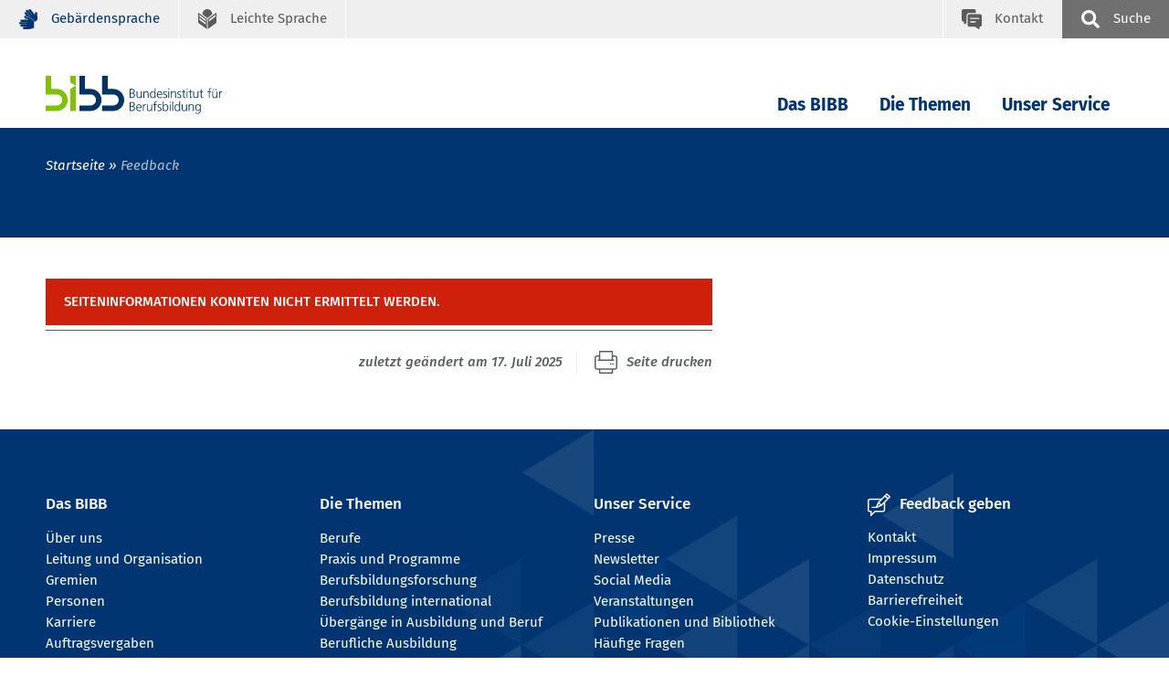

--- FILE ---
content_type: text/html; charset=UTF-8
request_url: https://www.bibb.de/de/feedback.php?pageid=100658
body_size: 5243
content:
<!DOCTYPE html>
<html lang="de">
<head data-matomo-site1="3" >
    <!-- 180, DEU -->
    <!-- 2026.01.W5 -->
<meta charset="utf-8"/>
<meta name="viewport" content="width=device-width, initial-scale=1.0"/>
<link rel="apple-touch-icon" sizes="57x57" href="https://www.bibb.de/system/library/apple-icon-57x57.png">
<link rel="apple-touch-icon" sizes="60x60" href="https://www.bibb.de/system/library/apple-icon-60x60.png">
<link rel="apple-touch-icon" sizes="72x72" href="https://www.bibb.de/system/library/apple-icon-72x72.png">
<link rel="apple-touch-icon" sizes="76x76" href="https://www.bibb.de/system/library/apple-icon-76x76.png">
<link rel="apple-touch-icon" sizes="114x114" href="https://www.bibb.de/system/library/apple-icon-114x114.png">
<link rel="apple-touch-icon" sizes="120x120" href="https://www.bibb.de/system/library/apple-icon-120x120.png">
<link rel="apple-touch-icon" sizes="144x144" href="https://www.bibb.de/system/library/apple-icon-144x144.png">
<link rel="apple-touch-icon" sizes="152x152" href="https://www.bibb.de/system/library/apple-icon-152x152.png">
<link rel="apple-touch-icon" sizes="180x180" href="https://www.bibb.de/system/library/apple-icon-180x180.png">
<link rel="icon" type="image/png" sizes="192x192"  href="https://www.bibb.de/system/library/android-icon-192x192.png">
<link rel="icon" type="image/png" sizes="32x32" href="https://www.bibb.de/system/library/favicon-32x32.png">
<link rel="icon" type="image/png" sizes="96x96" href="https://www.bibb.de/system/library/favicon-96x96.png">
<link rel="icon" type="image/png" sizes="16x16" href="https://www.bibb.de/system/library/favicon-16x16.png">
<link rel="manifest" href="https://www.bibb.de/system/library/manifest.json">
<meta name="msapplication-TileColor" content="#ffffff">
<meta name="msapplication-TileImage" content="https://www.bibb.de/system/library/ms-icon-144x144.png">
<meta name="theme-color" content="#ffffff">
<link rel="stylesheet" type="text/css" href="/webassets/bibbworld/css/main-bibb.css"/>




    <link rel="canonical" href="https://www.bibb.de/de/feedback.php"/>
    <meta name="date" content="2026-01-16T03:07:57+01:00" />
    <meta name="robots" content="noindex,nofollow" />
    <title>BIBB / Feedback</title>
    <meta name="description" content="Das BIBB b&uuml;ndelt Forschung und Entwicklung, Dienstleistung und Beratung auf dem Gebiet der beruflichen Aus- und Weiterbildung in Deutschland." />
    <!-- social media -->
    <meta property="og:type" content="article" />
    <meta property="og:url" content="https://www.bibb.de/de/feedback.php" />
    <meta property="og:site_name" content="Bundesinstitut f&uuml;r Berufsbildung (BIBB)" />
    <meta property="og:title" content="BIBB / Feedback" />
    <meta property="og:image" content="https://www.bibb.de/images/content/bibb_socialmedia_logo.jpg" />
    <meta property="og:description" content="Das BIBB b&uuml;ndelt Forschung und Entwicklung, Dienstleistung und Beratung auf dem Gebiet der beruflichen Aus- und Weiterbildung in Deutschland." />
    
</head>
<body class="bibb">
    <!--###searchindexing:ignore###-->
    
    <div class="h-skiplinks">
        <a class="h-skip" title="skip link" href="#target_nav">Zur Hauptnavigation springen</a><span class="h-hidden">.</span>
        <a class="h-skip" title="skip link" href="#target_content">Zum Seiteninhalt springen</a><span class="h-hidden">.</span>
    </div>
    <div class="h-dev-breakpoint">BP: </div>
    <header class="fr-header-content">
        <nav class="fr-top-navigation js-top-navigation" aria-label="Wichtige Seitenfunktionen">
    <div class="fr-top-navigation__container">
        <div class="fr-top-navigation__inside">
            <ul class="fr-top-navigation__box-left">
                
                
                <li class="fr-top-navigation__item">
                    <a href="https://www.bibb.de/de/gebaerdensprache.php" class="fr-top-navigation__link" title="Geb&auml;rdensprache">
                        <svg>
                            <use href="https://www.bibb.de/system/layout/topnav.svg#sign-language" xlink:href="https://www.bibb.de/system/layout/topnav.svg#sign-language"></use>
                        </svg>
                        <span>Geb&auml;rdensprache</span>
                    </a>
                </li>
                <li class="fr-top-navigation__item">
                    <a href="https://www.bibb.de/de/leichtesprache.php" class="fr-top-navigation__link" title="Leichte Sprache">
                        <svg>
                            <use href="https://www.bibb.de/system/layout/topnav.svg#easy-language" xlink:href="https://www.bibb.de/system/layout/topnav.svg#easy-language"></use>
                        </svg>
                        <span>Leichte Sprache</span>
                    </a>
                </li>
            </ul>
            <ul class="fr-top-navigation__box-right">
                <li class="fr-top-navigation__item">
                    <a href="https://www.bibb.de/de/kontakt.php" class="fr-top-navigation__link fr-top-navigation__link--contact" title="Kontakt">
                        <svg>
                            <use href="https://www.bibb.de/system/layout/topnav.svg#contact" xlink:href="https://www.bibb.de/system/layout/topnav.svg#contact"></use>
                        </svg>
                        <span>Kontakt</span>
                    </a>
                </li>
                <li class="fr-top-navigation__item">
                    <button type="button" class="js-search-layer-toggle fr-top-navigation__link fr-top-navigation__link--search" id="tablist-search" title="sowie Schnellzugriff A-Z">
                    	<svg aria-hidden="true">
                    		<use xlink:href="https://www.bibb.de/system/layout/topnav.svg#magnifier"></use>
                    	</svg>
                    	<span>Suche</span>
                    </button>
                    <div class="fr-header-search-layer js-header-search-layer">
                    	<div class="container">
                    		<div class="fr-header-search-layer__inside">
                    			<button type="button" class="fr-header-search-layer__close js-header-search-layer-close" title="Suchlayer schließen" id="tablist-search">
                    				<svg aria-hidden="true">
                    					<use href="https://www.bibb.de/system/layout/misc.svg#close" xlink:href="https://www.bibb.de/system/layout/misc.svg#close"></use>
                    				</svg>
                    			</button>
                    			<div class="tabs">
                    				<div role="tablist" aria-labelledby="tablist-search" class="automatic">
                    					<button id="tab-top-search-layer-search" type="button" role="tab" aria-selected="true" aria-controls="tabpanel-top-search-layer-search" >
                    					    <span class="focus">Suche</span>
                    					</button>
                    					<button id="tab-top-search-layer-a-to-z" type="button" role="tab" aria-selected="false" aria-controls="tabpanel-top-search-layer-a-to-z" tabindex="-1">
                            					    <span class="focus">Schlagworte A-Z</span>
                            					</button>
                    				</div>
                    				<div id="tabpanel-top-search-layer-search" role="tabpanel" tabindex="0" aria-labelledby="tab-top-search-layer-search">
                    					<div class="c-tabs-special">
                    						<form action="https://www.bibb.de/de/suche.php" method="get">
                    							<div class="c-form__element">
                    								<label class="c-form__label" for="form-field-searchid">Suchbegriff</label>
                    								<input type="text" id="form-field-searchid" name="q" class="c-form__input c-form__input-text">
                    							</div>
                    							<div class="c-form-row c-form-row--align-right">
                    								<button type="submit" name="sbmt" class="fr-header-search-layer__search-button">Suchen</button>
                    							</div>
                    						</form>
                    					</div>
                    				</div>
                    				<div id="tabpanel-top-search-layer-a-to-z" role="tabpanel" tabindex="0" aria-labelledby="tab-top-search-layer-a-to-z" class="is-hidden">
                                        <div class="c-tabs-special">
	<div class="c-tabs-special__az c-tabs-special__az--p0">
		<p class="c-tabs-special__headline">Schlagworte A-Z. Bitte wählen Sie einen Anfangsbuchstaben:</p>
		<ul class="c-az">
			<li class="c-az__item"><a href="https://www.bibb.de/de/11223_11240.php" tabindex="0" class="c-az__link">A</a></li>
            <li class="c-az__item"><a href="https://www.bibb.de/de/11223_11472.php" tabindex="0" class="c-az__link">B</a></li>
            <li class="c-az__item"><a href="https://www.bibb.de/de/11223_11483.php" tabindex="0" class="c-az__link">C</a></li>
            <li class="c-az__item"><a href="https://www.bibb.de/de/11223_11559.php" tabindex="0" class="c-az__link">D</a></li>
            <li class="c-az__item"><a href="https://www.bibb.de/de/11223_11556.php" tabindex="0" class="c-az__link">E</a></li>
            <li class="c-az__item"><a href="https://www.bibb.de/de/11223_11553.php" tabindex="0" class="c-az__link">F</a></li>
            <li class="c-az__item"><a href="https://www.bibb.de/de/11223_11549.php" tabindex="0" class="c-az__link">G</a></li>
            <li class="c-az__item"><a href="https://www.bibb.de/de/11223_11546.php" tabindex="0" class="c-az__link">H</a></li>
            <li class="c-az__item"><a href="https://www.bibb.de/de/11223_11542.php" tabindex="0" class="c-az__link">I</a></li>
            <li class="c-az__item"><a href="https://www.bibb.de/de/11223_11500.php" tabindex="0" class="c-az__link">J</a></li>
            <li class="c-az__item"><a href="https://www.bibb.de/de/11223_11497.php" tabindex="0" class="c-az__link">K</a></li>
            <li class="c-az__item"><a href="https://www.bibb.de/de/11223_11494.php" tabindex="0" class="c-az__link">L</a></li>
            <li class="c-az__item"><a href="https://www.bibb.de/de/11223_11536.php" tabindex="0" class="c-az__link">M</a></li>
            <li class="c-az__item"><a href="https://www.bibb.de/de/11223_11533.php" tabindex="0" class="c-az__link">N</a></li>
            <li class="c-az__item"><a href="https://www.bibb.de/de/11223_11530.php" tabindex="0" class="c-az__link">O</a></li>
            <li class="c-az__item"><a href="https://www.bibb.de/de/11223_11526.php" tabindex="0" class="c-az__link">P</a></li>
            <li class="c-az__item"><a href="https://www.bibb.de/de/11223_11523.php" tabindex="0" class="c-az__link">Q</a></li>
            <li class="c-az__item"><a href="https://www.bibb.de/de/11223_11520.php" tabindex="0" class="c-az__link">R</a></li>
            <li class="c-az__item"><a href="https://www.bibb.de/de/11223_11517.php" tabindex="0" class="c-az__link">S</a></li>
            <li class="c-az__item"><a href="https://www.bibb.de/de/11223_11514.php" tabindex="0" class="c-az__link">T</a></li>
            <li class="c-az__item"><a href="https://www.bibb.de/de/11223_11511.php" tabindex="0" class="c-az__link">U</a></li>
            <li class="c-az__item"><a href="https://www.bibb.de/de/11223_11507.php" tabindex="0" class="c-az__link">V</a></li>
            <li class="c-az__item"><a href="https://www.bibb.de/de/11223_11504.php" tabindex="0" class="c-az__link">W</a></li>
            <li class="c-az__item"><a href="https://www.bibb.de/de/11223_11648.php" tabindex="0" class="c-az__link">XYZ</a></li>
		</ul>
	</div>
</div>
                                    </div>
                    			</div>
                    		</div>
                    	</div>
                    </div>
                </li>
            </ul>
        </div>
    </div>
</nav>

                <nav class="fr-main-navigation fr-main-navigation--bibb js-main-navigation"  data-url="https://www.bibb.de/system/otms/de/navigationManager_bibb.json.php">
                    <div class="fr-main-navigation__header">
                        <div class="container">
                            <div class="fr-main-navigation__header-inside">
                                <div class="fr-main-navigation__logo">
                                    <a href="https://www.bibb.de/de/index.php" title="Startseite" class="fr-main-navigation__logo-link">
                                        <img src="https://www.bibb.de/system/layout/bibb_logo.svg" class="fr-main-navigation__logo-image--large" alt="Bundesinstitut f&uuml;r Berufsbildung">
                                        <img src="https://www.bibb.de/system/layout/bibb_logo_mobile.svg" class="fr-main-navigation__logo-image--small" alt="Bundesinstitut f&uuml;r BerufsbildungBIBB">
                                    </a>
                                </div>
                                <div class="fr-main-navigation__bar">
                                    <div class="js-main-nav-burger-container fr-main-navigation-burger-container">
                                        <button data-pid="e9911f8b-1348-4c21-af43-75d13d80fc00" aria-label="Menu" aria-controls="main-navigation-layer" class="hamburger hamburger--collapse js-main-nav-burger fr-main-navigation-burger" type="button">
                                            <span class="hamburger-box">
                                                <span class="hamburger-inner"></span>
                                            </span>
                                        </button>
                                    </div>
                                    <ul id="target_nav" class="fr-main-navigation__bar-list">
                                        <li class="fr-main-navigation__bar-item">
                            <button type="button" data-pid="43e7fcd9-543a-47e1-8e72-c3013452b9d9" class="js-main-nav-item fr-main-navigation__bar-link">Das BIBB</button>
                            <div class="fr-main-navigation__layer-container"></div>
                        </li>
                    
                        <li class="fr-main-navigation__bar-item">
                            <button type="button" data-pid="f23c1e41-0cf7-4c65-9fa9-205f9d19cd77" class="js-main-nav-item fr-main-navigation__bar-link">Die Themen</button>
                            <div class="fr-main-navigation__layer-container"></div>
                        </li>
                    
                        <li class="fr-main-navigation__bar-item">
                            <button type="button" data-pid="4973fbb3-50f6-4d78-bbac-8368bfb6b688" class="js-main-nav-item fr-main-navigation__bar-link">Unser Service</button>
                            <div class="fr-main-navigation__layer-container"></div>
                        </li>
                                        <li class="fr-main-navigation__search-box">
                                            <button type="button" class="js-search-layer-toggle fr-main-navigation__search" id="tablist-search-navigation">
                                                <svg aria-hidden="true">
                                                    <use xlink:href="https://www.bibb.de/system/layout/topnav.svg#magnifier"></use>
                                                </svg>
                                                <span>Suche</span>
                                            </button>
                                            <div class="fr-header-search-layer js-header-search-layer">
                                                <div class="container">
                                                    <div class="fr-header-search-layer__inside">
                                                        <button type="button" class="fr-header-search-layer__close js-header-search-layer-close" title="Suchlayer schließen">
                                                            <svg aria-hidden="true">
                                                                <use href="https://www.bibb.de/system/layout/misc.svg#close" xlink:href="https://www.bibb.de/system/layout/misc.svg#close"></use>
                                                            </svg>
                                                        </button>
                                                        <div class="tabs">
                                                            <div role="tablist" aria-labelledby="tablist-search-navigation" class="automatic">
                                                                <button id="tab-search-layer-search" type="button" role="tab" aria-selected="true" aria-controls="tabpanel-search-layer-search" >
                                                                    <span class="focus">Suche</span>
                                                                </button>
                                                                <button id="tab-search-layer-a-to-z" type="button" role="tab" aria-selected="false" aria-controls="tabpanel-search-layer-a-to-z" tabindex="-1">
                                                                            <span class="focus">Schlagworte A-Z</span>
                                                                        </button>
                                                            </div>
                                                            <div id="tabpanel-search-layer-search" role="tabpanel" tabindex="0" aria-labelledby="tab-search-layer-search">
                                                                <div class="c-tabs-special">
                                                                    <form action="https://www.bibb.de/de/suche.php" method="get">
                                            							<div class="c-form__element">
                                            								<label class="c-form__label" for="form-field-searchid">Suchbegriff</label>
                                            								<input type="text" id="form-field-searchid" name="q" class="c-form__input c-form__input-text">
                                            							</div>
                                            							<div class="c-form-row c-form-row--align-right">
                                            								<button type="submit" name="sbmt" class="fr-header-search-layer__search-button">Suchen</button>
                                            							</div>
                                            						</form>
                                                                </div>
                                                            </div>
                                                            <div id="tabpanel-search-layer-a-to-z" role="tabpanel" tabindex="0" aria-labelledby="tab-top-search-layer-a-to-z" class="is-hidden">
                                                                <div class="c-tabs-special">
	<div class="c-tabs-special__az c-tabs-special__az--p0">
		<p class="c-tabs-special__headline">Schlagworte A-Z. Bitte wählen Sie einen Anfangsbuchstaben:</p>
		<ul class="c-az">
			<li class="c-az__item"><a href="https://www.bibb.de/de/11223_11240.php" tabindex="0" class="c-az__link">A</a></li>
            <li class="c-az__item"><a href="https://www.bibb.de/de/11223_11472.php" tabindex="0" class="c-az__link">B</a></li>
            <li class="c-az__item"><a href="https://www.bibb.de/de/11223_11483.php" tabindex="0" class="c-az__link">C</a></li>
            <li class="c-az__item"><a href="https://www.bibb.de/de/11223_11559.php" tabindex="0" class="c-az__link">D</a></li>
            <li class="c-az__item"><a href="https://www.bibb.de/de/11223_11556.php" tabindex="0" class="c-az__link">E</a></li>
            <li class="c-az__item"><a href="https://www.bibb.de/de/11223_11553.php" tabindex="0" class="c-az__link">F</a></li>
            <li class="c-az__item"><a href="https://www.bibb.de/de/11223_11549.php" tabindex="0" class="c-az__link">G</a></li>
            <li class="c-az__item"><a href="https://www.bibb.de/de/11223_11546.php" tabindex="0" class="c-az__link">H</a></li>
            <li class="c-az__item"><a href="https://www.bibb.de/de/11223_11542.php" tabindex="0" class="c-az__link">I</a></li>
            <li class="c-az__item"><a href="https://www.bibb.de/de/11223_11500.php" tabindex="0" class="c-az__link">J</a></li>
            <li class="c-az__item"><a href="https://www.bibb.de/de/11223_11497.php" tabindex="0" class="c-az__link">K</a></li>
            <li class="c-az__item"><a href="https://www.bibb.de/de/11223_11494.php" tabindex="0" class="c-az__link">L</a></li>
            <li class="c-az__item"><a href="https://www.bibb.de/de/11223_11536.php" tabindex="0" class="c-az__link">M</a></li>
            <li class="c-az__item"><a href="https://www.bibb.de/de/11223_11533.php" tabindex="0" class="c-az__link">N</a></li>
            <li class="c-az__item"><a href="https://www.bibb.de/de/11223_11530.php" tabindex="0" class="c-az__link">O</a></li>
            <li class="c-az__item"><a href="https://www.bibb.de/de/11223_11526.php" tabindex="0" class="c-az__link">P</a></li>
            <li class="c-az__item"><a href="https://www.bibb.de/de/11223_11523.php" tabindex="0" class="c-az__link">Q</a></li>
            <li class="c-az__item"><a href="https://www.bibb.de/de/11223_11520.php" tabindex="0" class="c-az__link">R</a></li>
            <li class="c-az__item"><a href="https://www.bibb.de/de/11223_11517.php" tabindex="0" class="c-az__link">S</a></li>
            <li class="c-az__item"><a href="https://www.bibb.de/de/11223_11514.php" tabindex="0" class="c-az__link">T</a></li>
            <li class="c-az__item"><a href="https://www.bibb.de/de/11223_11511.php" tabindex="0" class="c-az__link">U</a></li>
            <li class="c-az__item"><a href="https://www.bibb.de/de/11223_11507.php" tabindex="0" class="c-az__link">V</a></li>
            <li class="c-az__item"><a href="https://www.bibb.de/de/11223_11504.php" tabindex="0" class="c-az__link">W</a></li>
            <li class="c-az__item"><a href="https://www.bibb.de/de/11223_11648.php" tabindex="0" class="c-az__link">XYZ</a></li>
		</ul>
	</div>
</div>
                                                            </div>
                                                        </div>
                                                    </div>
                                                </div>
                                            </div>
                                        </li>
                                    </ul>
                                </div>
                            </div>
                        </div>
                    </div>
                </nav>
            
<div class="fr-main-navigation__placeholder js-main-navigation-placeholder">&nbsp;</div>
        <div class="fr-header-stage-type-3">
                        <div class="container">
                            <div class="fr-header-stage-type-3__inside">
                                            <nav class="fr-breadcrumb-navigation" aria-label="Navigationspfad zur aktuellen Seite">
    <ul class="fr-breadcrumb-navigation__list">
        
                        <li class="fr-breadcrumb-navigation__item"><a href="https://www.bibb.de/de/redirect_21.php" class="fr-breadcrumb-navigation__link">Startseite</a></li>
                    
                
                <li class="fr-breadcrumb-navigation__item"><span class="fr-breadcrumb-navigation__link fr-breadcrumb-navigation__link-active">Feedback</span></li>
            
            
    </ul>
</nav>
                            </div>
                        </div>
                    </div>
        
    </header>
    <div id="target_content"></div>
    <!--/###searchindexing:ignore###-->
    <main class="fr-main-content">
        
        
        

<div class="container">
    <div class="row">
        <div class="col-lg-8">
            <section class="fr-main-column">
                <!-- do not show content navigation, disabled by configuration -->
                <div id="communityform" class="c-form__error-messages">
			Seiteninformationen konnten nicht ermittelt werden.<br/>
	</div>            </section>
        </div>
        <div class="col-lg-4">
            <aside class="fr-rc-column">
                
                
            </aside>
        </div>
    </div>
    <div class="row">
            	<div class="col-lg-8">
            		<section class="fr-main-column fr-main-column--footer">
            			<div class="fr-content-footer">
            				<div class="fr-content-footer__list fr-content-footer--complette-show pb-3">
            				    <div class="fr-content-footer__item">
                                                <span class="c-icon-link__label">zuletzt ge&auml;ndert am 17. Juli 2025</span>
                                            </div>            					<div class="fr-content-footer__item">
            						<a id="printpage" href="#" onclick="Javascript:window.print();" onkeypress="Javascript:window.print();" class="c-icon-link">
                                        <svg class="c-icon-link__icon"><use href="https://www.bibb.de/system/layout/misc.svg#print" xlink:href="https://www.bibb.de/system/layout/misc.svg#print"></use></svg><span class="c-icon-link__label">Seite drucken</span>
                                    </a>
            					</div>
            				</div>
            			</div>
            		</section>
            	</div>
            </div>
</div>
    </main>
    <!--###searchindexing:ignore###-->
    <footer>
        
        <div class="fr-footer">
    <div class="container">
        <div class="fr-footer__inside">
            <div class="fr-footer-sitemap">
                <div class="row">
                    <div class="col-md-12 col-lg-3">
    <h3 class="fr-footer-sitemap__headline">Das BIBB</h3>
    <ul class="fr-footer-sitemap__list">
        <li class="fr-footer-sitemap__list-item">
            <a href="https://www.bibb.de/de/198718.php" class="fr-footer-sitemap__link">&Uuml;ber uns</a>
        </li><li class="fr-footer-sitemap__list-item">
            <a href="https://www.bibb.de/de/32.php" class="fr-footer-sitemap__link">Leitung und Organisation</a>
        </li><li class="fr-footer-sitemap__list-item">
            <a href="https://www.bibb.de/de/35.php" class="fr-footer-sitemap__link">Gremien</a>
        </li><li class="fr-footer-sitemap__list-item">
            <a href="https://www.bibb.de/de/26448.php" class="fr-footer-sitemap__link">Personen</a>
        </li><li class="fr-footer-sitemap__list-item">
            <a href="https://www.bibb.de/de/140105.php" class="fr-footer-sitemap__link">Karriere</a>
        </li><li class="fr-footer-sitemap__list-item">
            <a href="https://www.bibb.de/de/30.php" class="fr-footer-sitemap__link">Auftragsvergaben</a>
        </li><li class="fr-footer-sitemap__list-item">
            <a href="https://www.bibb.de/de/kontakt.php" class="fr-footer-sitemap__link">Kontakt und Anreise</a>
        </li>
    </ul>
</div><div class="col-md-12 col-lg-3">
    <h3 class="fr-footer-sitemap__headline">Die Themen</h3>
    <ul class="fr-footer-sitemap__list">
        <li class="fr-footer-sitemap__list-item">
            <a href="https://www.bibb.de/de/40.php" class="fr-footer-sitemap__link">Berufe</a>
        </li><li class="fr-footer-sitemap__list-item">
            <a href="https://www.bibb.de/de/54.php" class="fr-footer-sitemap__link">Praxis und Programme</a>
        </li><li class="fr-footer-sitemap__list-item">
            <a href="https://www.bibb.de/de/43.php" class="fr-footer-sitemap__link">Berufsbildungsforschung</a>
        </li><li class="fr-footer-sitemap__list-item">
            <a href="https://www.bibb.de/de/50.php" class="fr-footer-sitemap__link">Berufsbildung international</a>
        </li><li class="fr-footer-sitemap__list-item">
            <a href="https://www.bibb.de/de/44.php" class="fr-footer-sitemap__link">&Uuml;berg&auml;nge in Ausbildung und Beruf</a>
        </li><li class="fr-footer-sitemap__list-item">
            <a href="https://www.bibb.de/de/48.php" class="fr-footer-sitemap__link">Berufliche Ausbildung</a>
        </li><li class="fr-footer-sitemap__list-item">
            <a href="https://www.bibb.de/de/47.php" class="fr-footer-sitemap__link">Technologie | Digitalisierung | Qualifikation</a>
        </li><li class="fr-footer-sitemap__list-item">
            <a href="https://www.bibb.de/de/49.php" class="fr-footer-sitemap__link">Berufliche Weiterbildung</a>
        </li><li class="fr-footer-sitemap__list-item">
            <a href="https://www.bibb.de/de/51.php" class="fr-footer-sitemap__link">Daten und Bildungsberichterstattung</a>
        </li>
    </ul>
</div><div class="col-md-12 col-lg-3">
    <h3 class="fr-footer-sitemap__headline">Unser Service</h3>
    <ul class="fr-footer-sitemap__list">
        <li class="fr-footer-sitemap__list-item">
            <a href="https://www.bibb.de/de/presse.php" class="fr-footer-sitemap__link">Presse</a>
        </li><li class="fr-footer-sitemap__list-item">
            <a href="https://www.bibb.de/de/17489.php" class="fr-footer-sitemap__link">Newsletter</a>
        </li><li class="fr-footer-sitemap__list-item">
            <a href="https://www.bibb.de/de/57.php" class="fr-footer-sitemap__link">Social Media</a>
        </li><li class="fr-footer-sitemap__list-item">
            <a href="https://www.bibb.de/de/60.php" class="fr-footer-sitemap__link">Veranstaltungen</a>
        </li><li class="fr-footer-sitemap__list-item">
            <a href="https://www.bibb.de/de/204305.php" class="fr-footer-sitemap__link">Publikationen und Bibliothek</a>
        </li><li class="fr-footer-sitemap__list-item">
            <a href="https://www.bibb.de/de/62.php" class="fr-footer-sitemap__link">H&auml;ufige Fragen</a>
        </li><li class="fr-footer-sitemap__list-item">
            <a href="https://www.bibb.de/de/11223.php" class="fr-footer-sitemap__link">Schlagworte A-Z</a>
        </li>
    </ul>
</div>
                    <div class="col-md-12 col-lg-3">
                        
                                        <div class="fr-footer-sitemap__feedback">
                                            <a href="https://www.bibb.de/de/feedback.php?pageid=180" class="c-icon-link">
                                                <svg class="c-icon-link__icon"><use href="https://www.bibb.de/system/layout/misc.svg#feedback" xlink:href="https://www.bibb.de/system/layout/misc.svg#feedback"></use></svg><span class="c-icon-link__label">Feedback geben</span>
                                            </a>
                                        </div>
                                    
                        <ul class="fr-footer-sitemap__list">
                            <li class="fr-footer-sitemap__list-item">
                                <a href="https://www.bibb.de/de/kontakt.php" class="fr-footer-sitemap__link">Kontakt</a>
                            </li>
                            <li class="fr-footer-sitemap__list-item">
                                <a href="https://www.bibb.de/de/impressum.php" class="fr-footer-sitemap__link">Impressum</a>
                            </li>
                            <li class="fr-footer-sitemap__list-item">
                                <a href="https://www.bibb.de/de/datenschutz.php" class="fr-footer-sitemap__link">Datenschutz</a>
                            </li>
                            <li class="fr-footer-sitemap__list-item">
                                <a href="https://www.bibb.de/de/erklaerung-barrierefreiheit.php" class="fr-footer-sitemap__link">Barrierefreiheit</a>
                            </li>
                            <li class="fr-footer-sitemap__list-item"><a class="fr-footer-sitemap__link" href="#" onclick="CCM.openWidget(); return false;">Cookie-Einstellungen</a></li>
                        </ul>
                    </div>
                </div>
            </div>
            <div class="fr-footer-boilerplate">
                <p class="fr-footer-boilerplate__text">
                    Das Bundesinstitut f&uuml;r Berufsbildung ist eine bundesunmittelbare, rechtsf&auml;hige Anstalt des &ouml;ffentlichen Rechts.
                </p>
            </div>
        </div>
    </div>
</div>
    </footer>
    <script>
    window.webassetspath = "/webassets/bibb/";
</script>
<script type="text/javascript" charset="utf-8" src="/webassets/bibbworld/js/bibb.js"></script>

                <script src="https://cloud.ccm19.de/app.js?apiKey=107110926801e6ac8556a47c249de8b3b9021fefb764caba&amp;domain=68624eec1a15ac125f0942e2&amp;lang=de_DE" referrerpolicy="origin"></script>
                <script type="text/x-ccm-loader" data-ccm-loader-group="matomo" data-ccm-loader-src="https://www.bibb.de/system/library/matomo_bibb_modifications.js"></script>
                <script type="text/x-ccm-loader" data-ccm-loader-group="youtube" data-ccm-loader-src="https://www.bibb.de/system/library/yt-script.js"></script>
            
<script type="text/javascript">
jQuery(function () {
    //jQuery('.map').maphilight();
    //jQuery('.map_e1').maphilight();
    
    var initial_h1 = jQuery('h1').text();

    jQuery('area').hover(
        function () {
            jQuery('.info_reminder').addClass('red');    
        },
        function () {
            jQuery('.info_reminder').removeClass('red');    
        }
    );

    jQuery('.backlink a').click(
            function (e) {
                e.preventDefault();
                jQuery('h1').text(initial_h1);
                jQuery('.infotext_placeholder').empty();
                jQuery('div#infografik_1_1').hide();
                jQuery('div#infografik_1_2').hide();
                jQuery('div#infografik_1_3').hide();
                jQuery('div.backlink').hide();
                jQuery('div#infografik_1_0').show();
                jQuery('#infotext_placeholder').html('');
                jQuery('.info_reminder.begriffe').hide();
                jQuery('.info_reminder.ebenen').show();
            }
    );

    jQuery('area.ebene1, area.ebene2, area.ebene3').hover(
            function () {
                jQuery('.info1_gesamt_01').hide();
            },
            function () {
                jQuery('.info1_gesamt_01').show();
            }
    );

    jQuery('area.ebene1').hover(
            function () {
                jQuery('.info1_gesamt_02').show();
            },
            function () {
                jQuery('.info1_gesamt_02').hide();
            }
    );
    jQuery('area.ebene2').hover(
            function () {
                jQuery('.info1_gesamt_03').show();
            },
            function () {
                jQuery('.info1_gesamt_03').hide();
            }
    );
    jQuery('area.ebene3').hover(
            function () {
                jQuery('.info1_gesamt_04').show();
            },
            function () {
                jQuery('.info1_gesamt_04').hide();
            }
    );

    jQuery('area.ebene1').click(
            function (e) {
                e.preventDefault();
                jQuery('h1').text('Betriebliche Ebene / Company Level');
                jQuery('div#infografik_1_0').hide();
                jQuery('div#infografik_1_1').show();
                jQuery('div.backlink').show();
                jQuery('.info_reminder.begriffe').show();
                jQuery('.info_reminder.ebenen').hide();
            }
    );
    jQuery('area.ebene2').click(
            function (e) {
                e.preventDefault();
                jQuery('h1').text('Intermediäre Ebene / Intermediate Level');
                jQuery('div#infografik_1_0').hide();
                jQuery('div#infografik_1_2').show();
                jQuery('div.backlink').show();
                jQuery('.info_reminder.begriffe').show();
                jQuery('.info_reminder.ebenen').hide();
            }
    );
    jQuery('area.ebene3').click(
            function (e) {
                e.preventDefault();
                jQuery('h1').text('Systemebene / System Level');
                jQuery('div#infografik_1_0').hide();
                jQuery('div#infografik_1_3').show();
                jQuery('div.backlink').show();
                jQuery('.info_reminder.begriffe').show();
                jQuery('.info_reminder.ebenen').hide();
            }
    );

    jQuery("#infotext_placeholder").on("click", "h2", function(){
        jQuery('#infotext_placeholder').html('');
    });

    jQuery('#infografik_1_1 area, #infografik_1_2 area, #infografik_1_3 area').hover(
            function () {
                var currentClass = jQuery(this).attr("class");
                var currentLevel = currentClass.substring(5, 6);
                var currentArea = currentClass.substring(7, 8);
                jQuery('.info1_ebene' + currentLevel + '_text0' + currentArea).hide();
                jQuery('.info1_ebene' + currentLevel + '_text0' + currentArea + '_mo').show();
            },
            function () {
                var currentClass = jQuery(this).attr("class");
                var currentLevel = currentClass.substring(5, 6);
                var currentArea = currentClass.substring(7, 8);
                jQuery('.info1_ebene' + currentLevel + '_text0' + currentArea + '_mo').hide();
                jQuery('.info1_ebene' + currentLevel + '_text0' + currentArea).show();
            }
    );
    jQuery('#infografik_1_1 area, #infografik_1_2 area, #infografik_1_3 area').click(
            function (e) {
                e.preventDefault();
                var currentClass = jQuery(this).attr("class");
                var currentLevel = currentClass.substring(5, 6);
                var currentArea = currentClass.substring(7, 8);
                jQuery('#infotext_placeholder').html(jQuery('#infotexte .level_'+currentLevel+'_'+currentArea).html());
            }
    );
    
    jQuery('#infografik_2_0 area').hover(
            function () {
                var currentClass = jQuery(this).attr("class");
                var currentArea = currentClass.substring(7, 9);
                jQuery('.info2_gesamt_' + currentArea).show();
            },
            function () {
                var currentClass = jQuery(this).attr("class");
                var currentArea = currentClass.substring(7, 9);
                jQuery('.info2_gesamt_' + currentArea).hide();
            }
    );
    jQuery('#infografik_2_0 area').click(
            function (e) {
                e.preventDefault();
                var currentClass = jQuery(this).attr("class");
                var currentArea = currentClass.substring(7, 9);
                jQuery('#infotext_placeholder').html(jQuery('#infotexte .level_'+currentArea).html());
            }
    );  
    
    
});
</script>
    
    <!--/###searchindexing:ignore###-->
</body>
</html>

--- FILE ---
content_type: text/css
request_url: https://www.bibb.de/webassets/bibbworld/css/main-bibb.css
body_size: 76088
content:
@charset "UTF-8";.leaflet-image-layer,.leaflet-layer,.leaflet-marker-icon,.leaflet-marker-shadow,.leaflet-pane,.leaflet-pane>canvas,.leaflet-pane>svg,.leaflet-tile,.leaflet-tile-container,.leaflet-zoom-box{left:0;position:absolute;top:0}.leaflet-container{overflow:hidden}.leaflet-marker-icon,.leaflet-marker-shadow,.leaflet-tile{-webkit-user-select:none;-moz-user-select:none;user-select:none;-webkit-user-drag:none}.leaflet-tile::-moz-selection{background:transparent}.leaflet-tile::selection{background:transparent}.leaflet-safari .leaflet-tile{image-rendering:-webkit-optimize-contrast}.leaflet-safari .leaflet-tile-container{height:1600px;-webkit-transform-origin:0 0;width:1600px}.leaflet-marker-icon,.leaflet-marker-shadow{display:block}.leaflet-container .leaflet-marker-pane img,.leaflet-container .leaflet-overlay-pane svg,.leaflet-container .leaflet-shadow-pane img,.leaflet-container .leaflet-tile,.leaflet-container .leaflet-tile-pane img,.leaflet-container img.leaflet-image-layer{max-height:none!important;max-width:none!important}.leaflet-container.leaflet-touch-zoom{touch-action:pan-x pan-y}.leaflet-container.leaflet-touch-drag{touch-action:none;touch-action:pinch-zoom}.leaflet-container.leaflet-touch-drag.leaflet-touch-zoom{touch-action:none}.leaflet-container{-webkit-tap-highlight-color:transparent}.leaflet-container a{-webkit-tap-highlight-color:rgba(51,181,229,.4)}.leaflet-tile{filter:inherit;visibility:hidden}.leaflet-tile-loaded{visibility:inherit}.leaflet-zoom-box{box-sizing:border-box;height:0;width:0;z-index:800}.leaflet-overlay-pane svg{-moz-user-select:none}.leaflet-pane{z-index:400}.leaflet-tile-pane{z-index:200}.leaflet-overlay-pane{z-index:400}.leaflet-shadow-pane{z-index:500}.leaflet-marker-pane{z-index:600}.leaflet-tooltip-pane{z-index:650}.leaflet-popup-pane{z-index:700}.leaflet-map-pane canvas{z-index:100}.leaflet-map-pane svg{z-index:200}.leaflet-vml-shape{height:1px;width:1px}.lvml{behavior:url(#default#VML);display:inline-block;position:absolute}.leaflet-control{pointer-events:visiblePainted;pointer-events:auto;position:relative;z-index:800}.leaflet-bottom,.leaflet-top{pointer-events:none;position:absolute;z-index:1000}.leaflet-top{top:0}.leaflet-right{right:0}.leaflet-bottom{bottom:0}.leaflet-left{left:0}.leaflet-control{clear:both;float:left}.leaflet-right .leaflet-control{float:right}.leaflet-top .leaflet-control{margin-top:10px}.leaflet-bottom .leaflet-control{margin-bottom:10px}.leaflet-left .leaflet-control{margin-left:10px}.leaflet-right .leaflet-control{margin-right:10px}.leaflet-fade-anim .leaflet-tile{will-change:opacity}.leaflet-fade-anim .leaflet-popup{opacity:0;transition:opacity .2s linear}.leaflet-fade-anim .leaflet-map-pane .leaflet-popup{opacity:1}.leaflet-zoom-animated{transform-origin:0 0}.leaflet-zoom-anim .leaflet-zoom-animated{transition:transform .25s cubic-bezier(0,0,.25,1);will-change:transform}.leaflet-pan-anim .leaflet-tile,.leaflet-zoom-anim .leaflet-tile{transition:none}.leaflet-zoom-anim .leaflet-zoom-hide{visibility:hidden}.leaflet-interactive{cursor:pointer}.leaflet-grab{cursor:grab}.leaflet-crosshair,.leaflet-crosshair .leaflet-interactive{cursor:crosshair}.leaflet-control,.leaflet-popup-pane{cursor:auto}.leaflet-dragging .leaflet-grab,.leaflet-dragging .leaflet-grab .leaflet-interactive,.leaflet-dragging .leaflet-marker-draggable{cursor:move;cursor:grabbing}.leaflet-image-layer,.leaflet-marker-icon,.leaflet-marker-shadow,.leaflet-pane>svg path,.leaflet-tile-container{pointer-events:none}.leaflet-image-layer.leaflet-interactive,.leaflet-marker-icon.leaflet-interactive,.leaflet-pane>svg path.leaflet-interactive,svg.leaflet-image-layer.leaflet-interactive path{pointer-events:visiblePainted;pointer-events:auto}.leaflet-container{background:#ddd;outline:0}.leaflet-container a{color:#0078a8}.leaflet-container a.leaflet-active{outline:2px solid orange}.leaflet-zoom-box{background:hsla(0,0%,100%,.5);border:2px dotted #38f}.leaflet-container{font:12px/1.5 Helvetica Neue,Arial,Helvetica,sans-serif}.leaflet-bar{border-radius:4px;box-shadow:0 1px 5px rgba(0,0,0,.65)}.leaflet-bar a,.leaflet-bar a:hover{background-color:#fff;border-bottom:1px solid #ccc;color:#000;display:block;height:26px;line-height:26px;text-align:center;text-decoration:none;width:26px}.leaflet-bar a,.leaflet-control-layers-toggle{background-position:50% 50%;background-repeat:no-repeat;display:block}.leaflet-bar a:hover{background-color:#f4f4f4}.leaflet-bar a:first-child{border-top-left-radius:4px;border-top-right-radius:4px}.leaflet-bar a:last-child{border-bottom:none;border-bottom-left-radius:4px;border-bottom-right-radius:4px}.leaflet-bar a.leaflet-disabled{background-color:#f4f4f4;color:#bbb;cursor:default}.leaflet-touch .leaflet-bar a{height:30px;line-height:30px;width:30px}.leaflet-touch .leaflet-bar a:first-child{border-top-left-radius:2px;border-top-right-radius:2px}.leaflet-touch .leaflet-bar a:last-child{border-bottom-left-radius:2px;border-bottom-right-radius:2px}.leaflet-control-zoom-in,.leaflet-control-zoom-out{font:700 18px Lucida Console,Monaco,monospace;text-indent:1px}.leaflet-touch .leaflet-control-zoom-in,.leaflet-touch .leaflet-control-zoom-out{font-size:22px}.leaflet-control-layers{background:#fff;border-radius:5px;box-shadow:0 1px 5px rgba(0,0,0,.4)}.leaflet-control-layers-toggle{background-image:url(/webassets/bibbworld/images/layers..png);height:36px;width:36px}.leaflet-retina .leaflet-control-layers-toggle{background-image:url(/webassets/bibbworld/images/layers-2x..png);background-size:26px 26px}.leaflet-touch .leaflet-control-layers-toggle{height:44px;width:44px}.leaflet-control-layers .leaflet-control-layers-list,.leaflet-control-layers-expanded .leaflet-control-layers-toggle{display:none}.leaflet-control-layers-expanded .leaflet-control-layers-list{display:block;position:relative}.leaflet-control-layers-expanded{background:#fff;color:#333;padding:6px 10px 6px 6px}.leaflet-control-layers-scrollbar{overflow-x:hidden;overflow-y:scroll;padding-right:5px}.leaflet-control-layers-selector{margin-top:2px;position:relative;top:1px}.leaflet-control-layers label{display:block}.leaflet-control-layers-separator{border-top:1px solid #ddd;height:0;margin:5px -10px 5px -6px}.leaflet-default-icon-path{background-image:url(/webassets/bibbworld/images/marker-icon..png)}.leaflet-container .leaflet-control-attribution{background:#fff;background:hsla(0,0%,100%,.7);margin:0}.leaflet-control-attribution,.leaflet-control-scale-line{color:#333;padding:0 5px}.leaflet-control-attribution a{text-decoration:none}.leaflet-control-attribution a:hover{text-decoration:underline}.leaflet-container .leaflet-control-attribution,.leaflet-container .leaflet-control-scale{font-size:11px}.leaflet-left .leaflet-control-scale{margin-left:5px}.leaflet-bottom .leaflet-control-scale{margin-bottom:5px}.leaflet-control-scale-line{background:#fff;background:hsla(0,0%,100%,.5);border:2px solid #777;border-top:none;box-sizing:border-box;font-size:11px;line-height:1.1;overflow:hidden;padding:2px 5px 1px;white-space:nowrap}.leaflet-control-scale-line:not(:first-child){border-bottom:none;border-top:2px solid #777;margin-top:-2px}.leaflet-control-scale-line:not(:first-child):not(:last-child){border-bottom:2px solid #777}.leaflet-touch .leaflet-bar,.leaflet-touch .leaflet-control-attribution,.leaflet-touch .leaflet-control-layers{box-shadow:none}.leaflet-touch .leaflet-bar,.leaflet-touch .leaflet-control-layers{background-clip:padding-box;border:2px solid rgba(0,0,0,.2)}.leaflet-popup{margin-bottom:20px;position:absolute;text-align:center}.leaflet-popup-content-wrapper{border-radius:12px;padding:1px;text-align:left}.leaflet-popup-content{line-height:1.4;margin:13px 19px}.leaflet-popup-content p{margin:18px 0}.leaflet-popup-tip-container{height:20px;left:50%;margin-left:-20px;overflow:hidden;pointer-events:none;position:absolute;width:40px}.leaflet-popup-tip{height:17px;margin:-10px auto 0;padding:1px;transform:rotate(45deg);width:17px}.leaflet-popup-content-wrapper,.leaflet-popup-tip{background:#fff;box-shadow:0 3px 14px rgba(0,0,0,.4);color:#333}.leaflet-container a.leaflet-popup-close-button{background:transparent;border:none;color:#c3c3c3;font:16px/14px Tahoma,Verdana,sans-serif;font-weight:700;height:14px;padding:4px 4px 0 0;position:absolute;right:0;text-align:center;text-decoration:none;top:0;width:18px}.leaflet-container a.leaflet-popup-close-button:hover{color:#999}.leaflet-popup-scrolled{border-bottom:1px solid #ddd;border-top:1px solid #ddd;overflow:auto}.leaflet-oldie .leaflet-popup-content-wrapper{-ms-zoom:1}.leaflet-oldie .leaflet-popup-tip{-ms-filter:"progid:DXImageTransform.Microsoft.Matrix(M11=0.70710678, M12=0.70710678, M21=-0.70710678, M22=0.70710678)";filter:progid:DXImageTransform.Microsoft.Matrix(M11=0.70710678,M12=0.70710678,M21=-0.70710678,M22=0.70710678);margin:0 auto;width:24px}.leaflet-oldie .leaflet-popup-tip-container{margin-top:-1px}.leaflet-oldie .leaflet-control-layers,.leaflet-oldie .leaflet-control-zoom,.leaflet-oldie .leaflet-popup-content-wrapper,.leaflet-oldie .leaflet-popup-tip{border:1px solid #999}.leaflet-div-icon{background:#fff;border:1px solid #666}.leaflet-tooltip{background-color:#fff;border:1px solid #fff;border-radius:3px;box-shadow:0 1px 3px rgba(0,0,0,.4);color:#222;padding:6px;pointer-events:none;position:absolute;-webkit-user-select:none;-moz-user-select:none;user-select:none;white-space:nowrap}.leaflet-tooltip.leaflet-clickable{cursor:pointer;pointer-events:auto}.leaflet-tooltip-bottom:before,.leaflet-tooltip-left:before,.leaflet-tooltip-right:before,.leaflet-tooltip-top:before{background:transparent;border:6px solid transparent;content:"";pointer-events:none;position:absolute}.leaflet-tooltip-bottom{margin-top:6px}.leaflet-tooltip-top{margin-top:-6px}.leaflet-tooltip-bottom:before,.leaflet-tooltip-top:before{left:50%;margin-left:-6px}.leaflet-tooltip-top:before{border-top-color:#fff;bottom:0;margin-bottom:-12px}.leaflet-tooltip-bottom:before{border-bottom-color:#fff;margin-left:-6px;margin-top:-12px;top:0}.leaflet-tooltip-left{margin-left:-6px}.leaflet-tooltip-right{margin-left:6px}.leaflet-tooltip-left:before,.leaflet-tooltip-right:before{margin-top:-6px;top:50%}.leaflet-tooltip-left:before{border-left-color:#fff;margin-right:-12px;right:0}.leaflet-tooltip-right:before{border-right-color:#fff;left:0;margin-left:-12px}.leaflet-cluster-anim .leaflet-marker-icon,.leaflet-cluster-anim .leaflet-marker-shadow{transition:transform .3s ease-out,opacity .3s ease-in}.leaflet-cluster-spider-leg{transition:stroke-dashoffset .3s ease-out,stroke-opacity .3s ease-in}.marker-cluster-small{background-color:hsla(91,60%,72%,.6)}.marker-cluster-small div{background-color:rgba(110,204,57,.6)}.marker-cluster-medium{background-color:rgba(241,211,87,.6)}.marker-cluster-medium div{background-color:rgba(240,194,12,.6)}.marker-cluster-large{background-color:hsla(18,97%,72%,.6)}.marker-cluster-large div{background-color:rgba(241,128,23,.6)}.leaflet-oldie .marker-cluster-small{background-color:#b5e28c}.leaflet-oldie .marker-cluster-small div{background-color:#6ecc39}.leaflet-oldie .marker-cluster-medium{background-color:#f1d357}.leaflet-oldie .marker-cluster-medium div{background-color:#f0c20c}.leaflet-oldie .marker-cluster-large{background-color:#fd9c73}.leaflet-oldie .marker-cluster-large div{background-color:#f18017}.marker-cluster{background-clip:padding-box;border-radius:20px}.marker-cluster div{border-radius:15px;font:12px Helvetica Neue,Arial,Helvetica,sans-serif;height:30px;margin-left:5px;margin-top:5px;text-align:center;width:30px}.marker-cluster span{line-height:30px}.leaflet-resp-popup-north .leaflet-popup-tip{box-shadow:none}.leaflet-resp-popup-south .leaflet-popup-tip-container{margin-top:-20px;top:0}.leaflet-resp-popup-south .leaflet-popup-tip{box-shadow:none;margin:11px auto 0}.leaflet-resp-popup-west .leaflet-popup-tip-container{left:100%;margin-left:-2px;margin-right:-20px;margin-top:-11px;right:0;top:50%}.leaflet-resp-popup-west .leaflet-popup-tip{box-shadow:none;margin:1px -8px 0}.leaflet-resp-popup-east .leaflet-popup-tip-container{left:2px;margin-top:-11px;top:50%;width:20px}.leaflet-resp-popup-east .leaflet-popup-tip{box-shadow:none;margin:0 11px}.leaflet-resp-popup-south-east .leaflet-popup-tip-container{left:0;margin-left:0;margin-top:-20px;top:0}.leaflet-resp-popup-south-east .leaflet-popup-tip{box-shadow:none;margin:11px 11px 11px -8px}.leaflet-resp-popup-south-east .leaflet-popup-content-wrapper{border-radius:0 20px 20px 20px}.leaflet-resp-popup-east-south .leaflet-popup-tip-container{left:0;top:0;width:20px}.leaflet-resp-popup-east-south .leaflet-popup-tip{box-shadow:none;margin:-8px 11px}.leaflet-resp-popup-east-south .leaflet-popup-content-wrapper{border-radius:0 20px 20px 20px}.leaflet-resp-popup-north-east .leaflet-popup-tip-container{left:0;margin-left:0;margin-top:-1px}.leaflet-resp-popup-north-east .leaflet-popup-tip{box-shadow:none;margin:-8px 11px 11px -8px}.leaflet-resp-popup-north-east .leaflet-popup-content-wrapper{border-radius:20px 20px 20px 0}.leaflet-resp-popup-east-north .leaflet-popup-tip-container{left:0;margin-left:-20px;margin-top:-20px}.leaflet-resp-popup-east-north .leaflet-popup-tip{box-shadow:none;margin:11px}.leaflet-resp-popup-north-west .leaflet-popup-tip-container{left:100%;margin-right:0;margin-top:-1px;right:0;width:20px}.leaflet-resp-popup-north-west .leaflet-popup-tip{box-shadow:none;margin:-8px 11px 11px}.leaflet-resp-popup-north-west .leaflet-popup-content-wrapper{border-radius:20px 20px 0 20px}.leaflet-resp-popup-west-north .leaflet-popup-tip-container{left:100%;margin-left:0;margin-top:-20px;right:0}.leaflet-resp-popup-west-north .leaflet-popup-tip{box-shadow:none;margin:11px 11px 0 -8px}.leaflet-resp-popup-west-north .leaflet-popup-content-wrapper{border-radius:20px 20px 0 20px}.leaflet-resp-popup-south-west .leaflet-popup-tip-container{left:100%;margin-top:-20px;top:0;width:20px}.leaflet-resp-popup-south-west .leaflet-popup-tip{box-shadow:none;margin:11px}.leaflet-resp-popup-south-west .leaflet-popup-content-wrapper{border-radius:20px 0 20px 20px}.leaflet-resp-popup-west-south .leaflet-popup-tip-container{left:100%;margin-left:0;margin-right:-20px;right:0;top:0}.leaflet-resp-popup-west-south .leaflet-popup-tip{box-shadow:none;margin:-8px}.leaflet-resp-popup-west-south .leaflet-popup-content-wrapper{border-radius:20px 0 20px 20px}@font-face{font-family:Fira Sans;font-style:italic;font-weight:300;src:local("Fira Sans Light Italic"),local("FiraSans-LightItalic"),url(/webassets/bibbworld/fonts/fira-sans-v8-latin-300italic..ttf) format("truetype")}@font-face{font-family:Fira Sans;font-style:normal;font-weight:300;src:local("Fira Sans Light"),local("FiraSans-Light"),url(/webassets/bibbworld/fonts/fira-sans-v8-latin-300..ttf) format("truetype")}@font-face{font-family:Fira Sans;font-style:normal;font-weight:400;src:local("Fira Sans Regular"),local("FiraSans-Regular"),url(/webassets/bibbworld/fonts/fira-sans-v8-latin-regular..ttf) format("truetype")}@font-face{font-family:Fira Sans;font-style:italic;font-weight:400;src:local("Fira Sans Italic"),local("FiraSans-Italic"),url(/webassets/bibbworld/fonts/fira-sans-v8-latin-italic..ttf) format("truetype")}@font-face{font-family:Fira Sans;font-style:italic;font-weight:500;src:local("Fira Sans Medium Italic"),local("FiraSans-MediumItalic"),url(/webassets/bibbworld/fonts/fira-sans-v8-latin-500italic..ttf) format("truetype")}@font-face{font-family:Fira Sans;font-style:normal;font-weight:500;src:local("Fira Sans Medium"),local("FiraSans-Medium"),url(/webassets/bibbworld/fonts/fira-sans-v8-latin-500..ttf) format("truetype")}@font-face{font-family:Fira Sans;font-style:normal;font-weight:600;src:local("Fira Sans SemiBold"),local("FiraSans-SemiBold"),url(/webassets/bibbworld/fonts/fira-sans-v8-latin-600..ttf) format("truetype")}@font-face{font-family:Fira Sans;font-style:normal;font-weight:700;src:local("Fira Sans Bold"),local("FiraSans-Bold"),url(/webassets/bibbworld/fonts/fira-sans-v8-latin-700..ttf) format("truetype")}@font-face{font-family:Fira Sans Extra Condensed;font-style:normal;font-weight:300;src:local("Fira Sans Extra Condensed Light"),local("FiraSansExtraCondensed-Light"),url(/webassets/bibbworld/fonts/fira-sans-extra-condensed-v3-latin-300..ttf) format("truetype")}@font-face{font-family:Fira Sans Extra Condensed;font-style:normal;font-weight:400;src:local("Fira Sans Extra Condensed Regular"),local("FiraSansExtraCondensed-Regular"),url(/webassets/bibbworld/fonts/fira-sans-extra-condensed-v3-latin-regular..ttf) format("truetype")}@font-face{font-family:Fira Sans Extra Condensed;font-style:normal;font-weight:500;src:local("Fira Sans Extra Condensed Medium"),local("FiraSansExtraCondensed-Medium"),url(/webassets/bibbworld/fonts/fira-sans-extra-condensed-v3-latin-500..ttf) format("truetype")}@font-face{font-family:Fira Sans Extra Condensed;font-style:normal;font-weight:600;src:local("Fira Sans Extra Condensed SemiBold"),local("FiraSansExtraCondensed-SemiBold"),url(/webassets/bibbworld/fonts/fira-sans-extra-condensed-v3-latin-600..ttf) format("truetype")}@font-face{font-display:swap;font-family:Barlow;font-style:normal;font-weight:400;src:local("Barlow Regular"),local("Barlow-Regular"),url(/webassets/bibbworld/fonts/barlow-regular-vietnamese..woff2) format("woff2");unicode-range:u+0102-0103,u+0110-0111,u+0128-0129,u+0168-0169,u+01a0-01a1,u+01af-01b0,u+1ea0-1ef9,u+20ab}@font-face{font-display:swap;font-family:Barlow;font-style:normal;font-weight:400;src:local("Barlow Regular"),local("Barlow-Regular"),url(/webassets/bibbworld/fonts/barlow-regular-latin-ext..woff2) format("woff2");unicode-range:u+0100-024f,u+0259,u+1e??,u+2020,u+20a0-20ab,u+20ad-20cf,u+2113,u+2c60-2c7f,u+a720-a7ff}@font-face{font-display:swap;font-family:Barlow;font-style:normal;font-weight:400;src:local("Barlow Regular"),local("Barlow-Regular"),url(/webassets/bibbworld/fonts/barlow-regular-latin..woff2) format("woff2"),url(/webassets/bibbworld/fonts/barlow-regular..woff) format("woff");unicode-range:u+00??,u+0131,u+0152-0153,u+02bb-02bc,u+02c6,u+02da,u+02dc,u+2000-206f,u+2074,u+20ac,u+2122,u+2191,u+2193,u+2212,u+2215,u+feff,u+fffd}@font-face{font-display:swap;font-family:Barlow;font-style:normal;font-weight:500;src:local("Barlow Medium"),local("Barlow-Medium"),url(/webassets/bibbworld/fonts/barlow-medium-vietnamese..woff2) format("woff2");unicode-range:u+0102-0103,u+0110-0111,u+0128-0129,u+0168-0169,u+01a0-01a1,u+01af-01b0,u+1ea0-1ef9,u+20ab}@font-face{font-display:swap;font-family:Barlow;font-style:normal;font-weight:500;src:local("Barlow Medium"),local("Barlow-Medium"),url(/webassets/bibbworld/fonts/barlow-medium-latin-ext..woff2) format("woff2");unicode-range:u+0100-024f,u+0259,u+1e??,u+2020,u+20a0-20ab,u+20ad-20cf,u+2113,u+2c60-2c7f,u+a720-a7ff}@font-face{font-display:swap;font-family:Barlow;font-style:normal;font-weight:500;src:local("Barlow Medium"),local("Barlow-Medium"),url(/webassets/bibbworld/fonts/barlow-medium-latin..woff2) format("woff2"),url(/webassets/bibbworld/fonts/barlow-medium..woff) format("woff");unicode-range:u+00??,u+0131,u+0152-0153,u+02bb-02bc,u+02c6,u+02da,u+02dc,u+2000-206f,u+2074,u+20ac,u+2122,u+2191,u+2193,u+2212,u+2215,u+feff,u+fffd}@font-face{font-display:swap;font-family:Barlow;font-style:italic;font-weight:600;src:local("Barlow Semibold Italic"),local("Barlow-Semibold-Italic"),url(/webassets/bibbworld/fonts/barlow-semibold-italic-vietnamese..woff2) format("woff2");unicode-range:u+0102-0103,u+0110-0111,u+0128-0129,u+0168-0169,u+01a0-01a1,u+01af-01b0,u+1ea0-1ef9,u+20ab}@font-face{font-display:swap;font-family:Barlow;font-style:italic;font-weight:600;src:local("Barlow Semibold Italic"),local("Barlow-Semibold-Italic"),url(/webassets/bibbworld/fonts/barlow-semibold-italic-latin-ext..woff2) format("woff2");unicode-range:u+0100-024f,u+0259,u+1e??,u+2020,u+20a0-20ab,u+20ad-20cf,u+2113,u+2c60-2c7f,u+a720-a7ff}@font-face{font-display:swap;font-family:Barlow;font-style:italic;font-weight:600;src:local("Barlow Semibold Italic"),local("Barlow-Semibold-Italic"),url(/webassets/bibbworld/fonts/barlow-semibold-italic-latin..woff2) format("woff2"),url(/webassets/bibbworld/fonts/barlow-semibold-italic..woff) format("woff");unicode-range:u+00??,u+0131,u+0152-0153,u+02bb-02bc,u+02c6,u+02da,u+02dc,u+2000-206f,u+2074,u+20ac,u+2122,u+2191,u+2193,u+2212,u+2215,u+feff,u+fffd}@font-face{font-display:swap;font-family:Barlow;font-style:normal;font-weight:600;src:local("Barlow Semibold Italic"),local("Barlow-Semibold"),url(/webassets/bibbworld/fonts/barlow-semibold-vietnamese..woff2) format("woff2");unicode-range:u+0102-0103,u+0110-0111,u+0128-0129,u+0168-0169,u+01a0-01a1,u+01af-01b0,u+1ea0-1ef9,u+20ab}@font-face{font-display:swap;font-family:Barlow;font-style:normal;font-weight:600;src:local("Barlow Semibold Italic"),local("Barlow-Semibold"),url(/webassets/bibbworld/fonts/barlow-semibold-latin-ext..woff2) format("woff2");unicode-range:u+0100-024f,u+0259,u+1e??,u+2020,u+20a0-20ab,u+20ad-20cf,u+2113,u+2c60-2c7f,u+a720-a7ff}@font-face{font-display:swap;font-family:Barlow;font-style:normal;font-weight:600;src:local("Barlow Semibold Italic"),local("Barlow-Semibold"),url(/webassets/bibbworld/fonts/barlow-semibold-latin..woff2) format("woff2"),url(/webassets/bibbworld/fonts/barlow-semibold..woff) format("woff");unicode-range:u+00??,u+0131,u+0152-0153,u+02bb-02bc,u+02c6,u+02da,u+02dc,u+2000-206f,u+2074,u+20ac,u+2122,u+2191,u+2193,u+2212,u+2215,u+feff,u+fffd}@font-face{font-display:swap;font-family:Barlow Semi Condensed;font-style:italic;font-weight:400;src:local("Barlow Semi Condensed Italic"),local("BarlowSemiCondensed-Italic"),url(/webassets/bibbworld/fonts/barlow-semi-condensed-italic-vietnamese..woff2) format("woff2");unicode-range:u+0102-0103,u+0110-0111,u+0128-0129,u+0168-0169,u+01a0-01a1,u+01af-01b0,u+1ea0-1ef9,u+20ab}@font-face{font-display:swap;font-family:Barlow Semi Condensed;font-style:italic;font-weight:400;src:local("Barlow Semi Condensed Italic"),local("BarlowSemiCondensed-Italic"),url(/webassets/bibbworld/fonts/barlow-semi-condensed-italic-latin-ext..woff2) format("woff2");unicode-range:u+0100-024f,u+0259,u+1e??,u+2020,u+20a0-20ab,u+20ad-20cf,u+2113,u+2c60-2c7f,u+a720-a7ff}@font-face{font-display:swap;font-family:Barlow Semi Condensed;font-style:italic;font-weight:400;src:local("Barlow Semi Condensed Italic"),local("BarlowSemiCondensed-Italic"),url(/webassets/bibbworld/fonts/barlow-semi-condensed-italic-latin..woff2) format("woff2"),url(/webassets/bibbworld/fonts/barlow-semi-condensed-italic..woff) format("woff");unicode-range:u+00??,u+0131,u+0152-0153,u+02bb-02bc,u+02c6,u+02da,u+02dc,u+2000-206f,u+2074,u+20ac,u+2122,u+2191,u+2193,u+2212,u+2215,u+feff,u+fffd}@font-face{font-display:swap;font-family:Barlow Semi Condensed;font-style:normal;font-weight:400;src:local("Barlow Semi Condensed Regular"),local("BarlowSemiCondensed-Regular"),url(/webassets/bibbworld/fonts/barlow-semi-condensed-regular-vietnamese..woff2) format("woff2");unicode-range:u+0102-0103,u+0110-0111,u+0128-0129,u+0168-0169,u+01a0-01a1,u+01af-01b0,u+1ea0-1ef9,u+20ab}@font-face{font-display:swap;font-family:Barlow Semi Condensed;font-style:normal;font-weight:400;src:local("Barlow Semi Condensed Regular"),local("BarlowSemiCondensed-Regular"),url(/webassets/bibbworld/fonts/barlow-semi-condensed-regular-latin-ext..woff2) format("woff2");unicode-range:u+0100-024f,u+0259,u+1e??,u+2020,u+20a0-20ab,u+20ad-20cf,u+2113,u+2c60-2c7f,u+a720-a7ff}@font-face{font-display:swap;font-family:Barlow Semi Condensed;font-style:normal;font-weight:400;src:local("Barlow Semi Condensed Regular"),local("BarlowSemiCondensed-Regular"),url(/webassets/bibbworld/fonts/barlow-semi-condensed-regular-latin..woff2) format("woff2");unicode-range:u+00??,u+0131,u+0152-0153,u+02bb-02bc,u+02c6,u+02da,u+02dc,u+2000-206f,u+2074,u+20ac,u+2122,u+2191,u+2193,u+2212,u+2215,u+feff,u+fffd}@font-face{font-display:swap;font-family:Barlow Semi Condensed;font-style:normal;font-weight:500;src:local("Barlow Semi Condensed Medium"),local("BarlowSemiCondensed-Medium"),url(/webassets/bibbworld/fonts/barlow-semi-condensed-medium-vietnamese..woff2) format("woff2");unicode-range:u+0102-0103,u+0110-0111,u+0128-0129,u+0168-0169,u+01a0-01a1,u+01af-01b0,u+1ea0-1ef9,u+20ab}@font-face{font-display:swap;font-family:Barlow Semi Condensed;font-style:normal;font-weight:500;src:local("Barlow Semi Condensed Medium"),local("BarlowSemiCondensed-Medium"),url(/webassets/bibbworld/fonts/barlow-semi-condensed-medium-latin-ext..woff2) format("woff2");unicode-range:u+0100-024f,u+0259,u+1e??,u+2020,u+20a0-20ab,u+20ad-20cf,u+2113,u+2c60-2c7f,u+a720-a7ff}@font-face{font-display:swap;font-family:Barlow Semi Condensed;font-style:normal;font-weight:500;src:local("Barlow Semi Condensed Medium"),local("BarlowSemiCondensed-Medium"),url(/webassets/bibbworld/fonts/barlow-semi-condensed-medium-latin..woff2) format("woff2"),url(/webassets/bibbworld/fonts/barlow-semi-condensed-medium..woff) format("woff");unicode-range:u+00??,u+0131,u+0152-0153,u+02bb-02bc,u+02c6,u+02da,u+02dc,u+2000-206f,u+2074,u+20ac,u+2122,u+2191,u+2193,u+2212,u+2215,u+feff,u+fffd}@font-face{font-display:swap;font-family:Barlow Semi Condensed;font-style:normal;font-weight:600;src:local("Barlow Semi Condensed SemiBold"),local("BarlowSemiCondensed-SemiBold"),url(/webassets/bibbworld/fonts/barlow-semi-condensed-semibold-vietnamese..woff2) format("woff2");unicode-range:u+0102-0103,u+0110-0111,u+0128-0129,u+0168-0169,u+01a0-01a1,u+01af-01b0,u+1ea0-1ef9,u+20ab}@font-face{font-display:swap;font-family:Barlow Semi Condensed;font-style:normal;font-weight:600;src:local("Barlow Semi Condensed SemiBold"),local("BarlowSemiCondensed-SemiBold"),url(/webassets/bibbworld/fonts/barlow-semi-condensed-semibold-latin-ext..woff2) format("woff2");unicode-range:u+0100-024f,u+0259,u+1e??,u+2020,u+20a0-20ab,u+20ad-20cf,u+2113,u+2c60-2c7f,u+a720-a7ff}@font-face{font-display:swap;font-family:Barlow Semi Condensed;font-style:normal;font-weight:600;src:local("Barlow Semi Condensed SemiBold"),local("BarlowSemiCondensed-SemiBold"),url(/webassets/bibbworld/fonts/barlow-semi-condensed-semibold-latin..woff2) format("woff2"),url(/webassets/bibbworld/fonts/barlow-semi-condensed-semibold..woff) format("woff");unicode-range:u+00??,u+0131,u+0152-0153,u+02bb-02bc,u+02c6,u+02da,u+02dc,u+2000-206f,u+2074,u+20ac,u+2122,u+2191,u+2193,u+2212,u+2215,u+feff,u+fffd}html{box-sizing:border-box;-ms-overflow-style:scrollbar}*,:after,:before{box-sizing:inherit}.img-fluid{max-width:100%}
/*!
 * Bootstrap v4.1.3 (https://getbootstrap.com/)
 * Copyright 2011-2018 The Bootstrap Authors
 * Copyright 2011-2018 Twitter, Inc.
 * Licensed under MIT (https://github.com/twbs/bootstrap/blob/master/LICENSE)
 */:root{--blue:#007bff;--indigo:#6610f2;--purple:#6f42c1;--pink:#e83e8c;--red:#dc3545;--orange:#fd7e14;--yellow:#ffc107;--green:#28a745;--teal:#20c997;--cyan:#17a2b8;--white:#fff;--gray:#6c757d;--gray-dark:#343a40;--primary:#007bff;--secondary:#6c757d;--success:#28a745;--info:#17a2b8;--warning:#ffc107;--danger:#dc3545;--light:#f8f9fa;--dark:#343a40;--breakpoint-xxs:0;--breakpoint-xs:460px;--breakpoint-sm:576px;--breakpoint-md:768px;--breakpoint-lg:960px;--breakpoint-xl:1200px;--font-family-sans-serif:-apple-system,BlinkMacSystemFont,"Segoe UI",Roboto,"Helvetica Neue",Arial,"Noto Sans","Liberation Sans",sans-serif,"Apple Color Emoji","Segoe UI Emoji","Segoe UI Symbol","Noto Color Emoji";--font-family-monospace:SFMono-Regular,Menlo,Monaco,Consolas,"Liberation Mono","Courier New",monospace}*,:after,:before{box-sizing:border-box}html{font-family:sans-serif;line-height:1.15;-webkit-text-size-adjust:100%;-webkit-tap-highlight-color:rgba(0,0,0,0)}article,aside,figcaption,figure,footer,header,hgroup,main,nav,section{display:block}body{color:#212529;font-family:-apple-system,BlinkMacSystemFont,Segoe UI,Roboto,Helvetica Neue,Arial,Noto Sans,Liberation Sans,sans-serif,Apple Color Emoji,Segoe UI Emoji,Segoe UI Symbol,Noto Color Emoji;font-size:1rem;font-weight:400;line-height:1.5;margin:0;text-align:left}[tabindex="-1"]:focus:not(:focus-visible){outline:0!important}hr{box-sizing:content-box;height:0;overflow:visible}h1,h2,h3,h4,h5,h6{margin-bottom:.5rem;margin-top:0}p{margin-bottom:1rem;margin-top:0}abbr[data-original-title],abbr[title]{border-bottom:0;cursor:help;text-decoration:underline;-webkit-text-decoration:underline dotted;text-decoration:underline dotted;-webkit-text-decoration-skip-ink:none;text-decoration-skip-ink:none}address{font-style:normal;line-height:inherit}address,dl,ol,ul{margin-bottom:1rem}dl,ol,ul{margin-top:0}ol ol,ol ul,ul ol,ul ul{margin-bottom:0}dt{font-weight:700}dd{margin-bottom:.5rem;margin-left:0}blockquote{margin:0 0 1rem}b,strong{font-weight:bolder}small{font-size:80%}sub,sup{font-size:75%;line-height:0;position:relative;vertical-align:baseline}sub{bottom:-.25em}sup{top:-.5em}a{background-color:transparent;color:#007bff;text-decoration:none}a:hover{color:#0056b3;text-decoration:underline}a:not([href]):not([class]),a:not([href]):not([class]):hover{color:inherit;text-decoration:none}code,kbd,pre,samp{font-family:SFMono-Regular,Menlo,Monaco,Consolas,Liberation Mono,Courier New,monospace;font-size:1em}pre{margin-bottom:1rem;margin-top:0;overflow:auto;-ms-overflow-style:scrollbar}figure{margin:0 0 1rem}img{border-style:none}img,svg{vertical-align:middle}svg{overflow:hidden}table{border-collapse:collapse}caption{caption-side:bottom;color:#6c757d;padding-bottom:.75rem;padding-top:.75rem;text-align:left}th{text-align:inherit;text-align:-webkit-match-parent}label{display:inline-block;margin-bottom:.5rem}button{border-radius:0}button:focus:not(:focus-visible){outline:0}button,input,optgroup,select,textarea{font-family:inherit;font-size:inherit;line-height:inherit;margin:0}button,input{overflow:visible}button,select{text-transform:none}[role=button]{cursor:pointer}select{word-wrap:normal}[type=button],[type=reset],[type=submit],button{-webkit-appearance:button}[type=button]:not(:disabled),[type=reset]:not(:disabled),[type=submit]:not(:disabled),button:not(:disabled){cursor:pointer}[type=button]::-moz-focus-inner,[type=reset]::-moz-focus-inner,[type=submit]::-moz-focus-inner,button::-moz-focus-inner{border-style:none;padding:0}input[type=checkbox],input[type=radio]{box-sizing:border-box;padding:0}textarea{overflow:auto;resize:vertical}fieldset{border:0;margin:0;min-width:0;padding:0}legend{color:inherit;display:block;font-size:1.5rem;line-height:inherit;margin-bottom:.5rem;max-width:100%;padding:0;white-space:normal;width:100%}progress{vertical-align:baseline}[type=number]::-webkit-inner-spin-button,[type=number]::-webkit-outer-spin-button{height:auto}[type=search]{-webkit-appearance:none;outline-offset:-2px}[type=search]::-webkit-search-decoration{-webkit-appearance:none}::-webkit-file-upload-button{-webkit-appearance:button;font:inherit}output{display:inline-block}summary{cursor:pointer;display:list-item}template{display:none}[hidden]{display:none!important}.h1,.h2,.h3,.h4,.h5,.h6,h1,h2,h3,h4,h5,h6{font-weight:500;line-height:1.2;margin-bottom:.5rem}.h1,h1{font-size:2.5rem}.h2,h2{font-size:2rem}.h3,h3{font-size:1.75rem}.h4,h4{font-size:1.5rem}.h5,h5{font-size:1.25rem}.h6,h6{font-size:1rem}.lead{font-size:1.25rem;font-weight:300}.display-1{font-size:6rem}.display-1,.display-2{font-weight:300;line-height:1.2}.display-2{font-size:5.5rem}.display-3{font-size:4.5rem}.display-3,.display-4{font-weight:300;line-height:1.2}.display-4{font-size:3.5rem}hr{border:0;border-top:1px solid rgba(0,0,0,.1);margin-bottom:1rem;margin-top:1rem}.small,small{font-size:.875em;font-weight:400}.mark,mark{background-color:#fcf8e3;padding:.2em}.list-inline,.list-unstyled{list-style:none;padding-left:0}.list-inline-item{display:inline-block}.list-inline-item:not(:last-child){margin-right:.5rem}.initialism{font-size:90%;text-transform:uppercase}.blockquote{font-size:1.25rem;margin-bottom:1rem}.blockquote-footer{color:#6c757d;display:block;font-size:.875em}.blockquote-footer:before{content:"— "}.container,.container-fluid,.container-lg,.container-md,.container-sm,.container-xl{margin-left:auto;margin-right:auto;padding-left:10px;padding-right:10px;width:100%}@media (min-width:576px){.container,.container-sm,.container-xs{max-width:540px}}@media (min-width:768px){.container,.container-md,.container-sm,.container-xs{max-width:680px}}@media (min-width:960px){.container,.container-lg,.container-md,.container-sm,.container-xs{max-width:920px}}@media (min-width:1200px){.container,.container-lg,.container-md,.container-sm,.container-xl,.container-xs{max-width:1200px}}.row{display:flex;flex-wrap:wrap;margin-left:-10px;margin-right:-10px}.no-gutters{margin-left:0;margin-right:0}.no-gutters>.col,.no-gutters>[class*=col-]{padding-left:0;padding-right:0}.col,.col-1,.col-10,.col-11,.col-12,.col-2,.col-3,.col-4,.col-5,.col-6,.col-7,.col-8,.col-9,.col-auto,.col-lg,.col-lg-1,.col-lg-10,.col-lg-11,.col-lg-12,.col-lg-2,.col-lg-3,.col-lg-4,.col-lg-5,.col-lg-6,.col-lg-7,.col-lg-8,.col-lg-9,.col-lg-auto,.col-md,.col-md-1,.col-md-10,.col-md-11,.col-md-12,.col-md-2,.col-md-3,.col-md-4,.col-md-5,.col-md-6,.col-md-7,.col-md-8,.col-md-9,.col-md-auto,.col-sm,.col-sm-1,.col-sm-10,.col-sm-11,.col-sm-12,.col-sm-2,.col-sm-3,.col-sm-4,.col-sm-5,.col-sm-6,.col-sm-7,.col-sm-8,.col-sm-9,.col-sm-auto,.col-xl,.col-xl-1,.col-xl-10,.col-xl-11,.col-xl-12,.col-xl-2,.col-xl-3,.col-xl-4,.col-xl-5,.col-xl-6,.col-xl-7,.col-xl-8,.col-xl-9,.col-xl-auto,.col-xs,.col-xs-1,.col-xs-10,.col-xs-11,.col-xs-12,.col-xs-2,.col-xs-3,.col-xs-4,.col-xs-5,.col-xs-6,.col-xs-7,.col-xs-8,.col-xs-9,.col-xs-auto{padding-left:10px;padding-right:10px;position:relative;width:100%}.col{flex-basis:0;flex-grow:1;max-width:100%}.row-cols-1>*{flex:0 0 100%;max-width:100%}.row-cols-2>*{flex:0 0 50%;max-width:50%}.row-cols-3>*{flex:0 0 33.3333333333%;max-width:33.3333333333%}.row-cols-4>*{flex:0 0 25%;max-width:25%}.row-cols-5>*{flex:0 0 20%;max-width:20%}.row-cols-6>*{flex:0 0 16.6666666667%;max-width:16.6666666667%}.col-auto{flex:0 0 auto;max-width:100%;width:auto}.col-1{flex:0 0 8.33333333%;max-width:8.33333333%}.col-2{flex:0 0 16.66666667%;max-width:16.66666667%}.col-3{flex:0 0 25%;max-width:25%}.col-4{flex:0 0 33.33333333%;max-width:33.33333333%}.col-5{flex:0 0 41.66666667%;max-width:41.66666667%}.col-6{flex:0 0 50%;max-width:50%}.col-7{flex:0 0 58.33333333%;max-width:58.33333333%}.col-8{flex:0 0 66.66666667%;max-width:66.66666667%}.col-9{flex:0 0 75%;max-width:75%}.col-10{flex:0 0 83.33333333%;max-width:83.33333333%}.col-11{flex:0 0 91.66666667%;max-width:91.66666667%}.col-12{flex:0 0 100%;max-width:100%}.order-first{order:-1}.order-last{order:13}.order-0{order:0}.order-1{order:1}.order-2{order:2}.order-3{order:3}.order-4{order:4}.order-5{order:5}.order-6{order:6}.order-7{order:7}.order-8{order:8}.order-9{order:9}.order-10{order:10}.order-11{order:11}.order-12{order:12}.offset-1{margin-left:8.33333333%}.offset-2{margin-left:16.66666667%}.offset-3{margin-left:25%}.offset-4{margin-left:33.33333333%}.offset-5{margin-left:41.66666667%}.offset-6{margin-left:50%}.offset-7{margin-left:58.33333333%}.offset-8{margin-left:66.66666667%}.offset-9{margin-left:75%}.offset-10{margin-left:83.33333333%}.offset-11{margin-left:91.66666667%}@media (min-width:460px){.col-xs{flex-basis:0;flex-grow:1;max-width:100%}.row-cols-xs-1>*{flex:0 0 100%;max-width:100%}.row-cols-xs-2>*{flex:0 0 50%;max-width:50%}.row-cols-xs-3>*{flex:0 0 33.3333333333%;max-width:33.3333333333%}.row-cols-xs-4>*{flex:0 0 25%;max-width:25%}.row-cols-xs-5>*{flex:0 0 20%;max-width:20%}.row-cols-xs-6>*{flex:0 0 16.6666666667%;max-width:16.6666666667%}.col-xs-auto{flex:0 0 auto;max-width:100%;width:auto}.col-xs-1{flex:0 0 8.33333333%;max-width:8.33333333%}.col-xs-2{flex:0 0 16.66666667%;max-width:16.66666667%}.col-xs-3{flex:0 0 25%;max-width:25%}.col-xs-4{flex:0 0 33.33333333%;max-width:33.33333333%}.col-xs-5{flex:0 0 41.66666667%;max-width:41.66666667%}.col-xs-6{flex:0 0 50%;max-width:50%}.col-xs-7{flex:0 0 58.33333333%;max-width:58.33333333%}.col-xs-8{flex:0 0 66.66666667%;max-width:66.66666667%}.col-xs-9{flex:0 0 75%;max-width:75%}.col-xs-10{flex:0 0 83.33333333%;max-width:83.33333333%}.col-xs-11{flex:0 0 91.66666667%;max-width:91.66666667%}.col-xs-12{flex:0 0 100%;max-width:100%}.order-xs-first{order:-1}.order-xs-last{order:13}.order-xs-0{order:0}.order-xs-1{order:1}.order-xs-2{order:2}.order-xs-3{order:3}.order-xs-4{order:4}.order-xs-5{order:5}.order-xs-6{order:6}.order-xs-7{order:7}.order-xs-8{order:8}.order-xs-9{order:9}.order-xs-10{order:10}.order-xs-11{order:11}.order-xs-12{order:12}.offset-xs-0{margin-left:0}.offset-xs-1{margin-left:8.33333333%}.offset-xs-2{margin-left:16.66666667%}.offset-xs-3{margin-left:25%}.offset-xs-4{margin-left:33.33333333%}.offset-xs-5{margin-left:41.66666667%}.offset-xs-6{margin-left:50%}.offset-xs-7{margin-left:58.33333333%}.offset-xs-8{margin-left:66.66666667%}.offset-xs-9{margin-left:75%}.offset-xs-10{margin-left:83.33333333%}.offset-xs-11{margin-left:91.66666667%}}@media (min-width:576px){.col-sm{flex-basis:0;flex-grow:1;max-width:100%}.row-cols-sm-1>*{flex:0 0 100%;max-width:100%}.row-cols-sm-2>*{flex:0 0 50%;max-width:50%}.row-cols-sm-3>*{flex:0 0 33.3333333333%;max-width:33.3333333333%}.row-cols-sm-4>*{flex:0 0 25%;max-width:25%}.row-cols-sm-5>*{flex:0 0 20%;max-width:20%}.row-cols-sm-6>*{flex:0 0 16.6666666667%;max-width:16.6666666667%}.col-sm-auto{flex:0 0 auto;max-width:100%;width:auto}.col-sm-1{flex:0 0 8.33333333%;max-width:8.33333333%}.col-sm-2{flex:0 0 16.66666667%;max-width:16.66666667%}.col-sm-3{flex:0 0 25%;max-width:25%}.col-sm-4{flex:0 0 33.33333333%;max-width:33.33333333%}.col-sm-5{flex:0 0 41.66666667%;max-width:41.66666667%}.col-sm-6{flex:0 0 50%;max-width:50%}.col-sm-7{flex:0 0 58.33333333%;max-width:58.33333333%}.col-sm-8{flex:0 0 66.66666667%;max-width:66.66666667%}.col-sm-9{flex:0 0 75%;max-width:75%}.col-sm-10{flex:0 0 83.33333333%;max-width:83.33333333%}.col-sm-11{flex:0 0 91.66666667%;max-width:91.66666667%}.col-sm-12{flex:0 0 100%;max-width:100%}.order-sm-first{order:-1}.order-sm-last{order:13}.order-sm-0{order:0}.order-sm-1{order:1}.order-sm-2{order:2}.order-sm-3{order:3}.order-sm-4{order:4}.order-sm-5{order:5}.order-sm-6{order:6}.order-sm-7{order:7}.order-sm-8{order:8}.order-sm-9{order:9}.order-sm-10{order:10}.order-sm-11{order:11}.order-sm-12{order:12}.offset-sm-0{margin-left:0}.offset-sm-1{margin-left:8.33333333%}.offset-sm-2{margin-left:16.66666667%}.offset-sm-3{margin-left:25%}.offset-sm-4{margin-left:33.33333333%}.offset-sm-5{margin-left:41.66666667%}.offset-sm-6{margin-left:50%}.offset-sm-7{margin-left:58.33333333%}.offset-sm-8{margin-left:66.66666667%}.offset-sm-9{margin-left:75%}.offset-sm-10{margin-left:83.33333333%}.offset-sm-11{margin-left:91.66666667%}}@media (min-width:768px){.col-md{flex-basis:0;flex-grow:1;max-width:100%}.row-cols-md-1>*{flex:0 0 100%;max-width:100%}.row-cols-md-2>*{flex:0 0 50%;max-width:50%}.row-cols-md-3>*{flex:0 0 33.3333333333%;max-width:33.3333333333%}.row-cols-md-4>*{flex:0 0 25%;max-width:25%}.row-cols-md-5>*{flex:0 0 20%;max-width:20%}.row-cols-md-6>*{flex:0 0 16.6666666667%;max-width:16.6666666667%}.col-md-auto{flex:0 0 auto;max-width:100%;width:auto}.col-md-1{flex:0 0 8.33333333%;max-width:8.33333333%}.col-md-2{flex:0 0 16.66666667%;max-width:16.66666667%}.col-md-3{flex:0 0 25%;max-width:25%}.col-md-4{flex:0 0 33.33333333%;max-width:33.33333333%}.col-md-5{flex:0 0 41.66666667%;max-width:41.66666667%}.col-md-6{flex:0 0 50%;max-width:50%}.col-md-7{flex:0 0 58.33333333%;max-width:58.33333333%}.col-md-8{flex:0 0 66.66666667%;max-width:66.66666667%}.col-md-9{flex:0 0 75%;max-width:75%}.col-md-10{flex:0 0 83.33333333%;max-width:83.33333333%}.col-md-11{flex:0 0 91.66666667%;max-width:91.66666667%}.col-md-12{flex:0 0 100%;max-width:100%}.order-md-first{order:-1}.order-md-last{order:13}.order-md-0{order:0}.order-md-1{order:1}.order-md-2{order:2}.order-md-3{order:3}.order-md-4{order:4}.order-md-5{order:5}.order-md-6{order:6}.order-md-7{order:7}.order-md-8{order:8}.order-md-9{order:9}.order-md-10{order:10}.order-md-11{order:11}.order-md-12{order:12}.offset-md-0{margin-left:0}.offset-md-1{margin-left:8.33333333%}.offset-md-2{margin-left:16.66666667%}.offset-md-3{margin-left:25%}.offset-md-4{margin-left:33.33333333%}.offset-md-5{margin-left:41.66666667%}.offset-md-6{margin-left:50%}.offset-md-7{margin-left:58.33333333%}.offset-md-8{margin-left:66.66666667%}.offset-md-9{margin-left:75%}.offset-md-10{margin-left:83.33333333%}.offset-md-11{margin-left:91.66666667%}}@media (min-width:960px){.col-lg{flex-basis:0;flex-grow:1;max-width:100%}.row-cols-lg-1>*{flex:0 0 100%;max-width:100%}.row-cols-lg-2>*{flex:0 0 50%;max-width:50%}.row-cols-lg-3>*{flex:0 0 33.3333333333%;max-width:33.3333333333%}.row-cols-lg-4>*{flex:0 0 25%;max-width:25%}.row-cols-lg-5>*{flex:0 0 20%;max-width:20%}.row-cols-lg-6>*{flex:0 0 16.6666666667%;max-width:16.6666666667%}.col-lg-auto{flex:0 0 auto;max-width:100%;width:auto}.col-lg-1{flex:0 0 8.33333333%;max-width:8.33333333%}.col-lg-2{flex:0 0 16.66666667%;max-width:16.66666667%}.col-lg-3{flex:0 0 25%;max-width:25%}.col-lg-4{flex:0 0 33.33333333%;max-width:33.33333333%}.col-lg-5{flex:0 0 41.66666667%;max-width:41.66666667%}.col-lg-6{flex:0 0 50%;max-width:50%}.col-lg-7{flex:0 0 58.33333333%;max-width:58.33333333%}.col-lg-8{flex:0 0 66.66666667%;max-width:66.66666667%}.col-lg-9{flex:0 0 75%;max-width:75%}.col-lg-10{flex:0 0 83.33333333%;max-width:83.33333333%}.col-lg-11{flex:0 0 91.66666667%;max-width:91.66666667%}.col-lg-12{flex:0 0 100%;max-width:100%}.order-lg-first{order:-1}.order-lg-last{order:13}.order-lg-0{order:0}.order-lg-1{order:1}.order-lg-2{order:2}.order-lg-3{order:3}.order-lg-4{order:4}.order-lg-5{order:5}.order-lg-6{order:6}.order-lg-7{order:7}.order-lg-8{order:8}.order-lg-9{order:9}.order-lg-10{order:10}.order-lg-11{order:11}.order-lg-12{order:12}.offset-lg-0{margin-left:0}.offset-lg-1{margin-left:8.33333333%}.offset-lg-2{margin-left:16.66666667%}.offset-lg-3{margin-left:25%}.offset-lg-4{margin-left:33.33333333%}.offset-lg-5{margin-left:41.66666667%}.offset-lg-6{margin-left:50%}.offset-lg-7{margin-left:58.33333333%}.offset-lg-8{margin-left:66.66666667%}.offset-lg-9{margin-left:75%}.offset-lg-10{margin-left:83.33333333%}.offset-lg-11{margin-left:91.66666667%}}@media (min-width:1200px){.col-xl{flex-basis:0;flex-grow:1;max-width:100%}.row-cols-xl-1>*{flex:0 0 100%;max-width:100%}.row-cols-xl-2>*{flex:0 0 50%;max-width:50%}.row-cols-xl-3>*{flex:0 0 33.3333333333%;max-width:33.3333333333%}.row-cols-xl-4>*{flex:0 0 25%;max-width:25%}.row-cols-xl-5>*{flex:0 0 20%;max-width:20%}.row-cols-xl-6>*{flex:0 0 16.6666666667%;max-width:16.6666666667%}.col-xl-auto{flex:0 0 auto;max-width:100%;width:auto}.col-xl-1{flex:0 0 8.33333333%;max-width:8.33333333%}.col-xl-2{flex:0 0 16.66666667%;max-width:16.66666667%}.col-xl-3{flex:0 0 25%;max-width:25%}.col-xl-4{flex:0 0 33.33333333%;max-width:33.33333333%}.col-xl-5{flex:0 0 41.66666667%;max-width:41.66666667%}.col-xl-6{flex:0 0 50%;max-width:50%}.col-xl-7{flex:0 0 58.33333333%;max-width:58.33333333%}.col-xl-8{flex:0 0 66.66666667%;max-width:66.66666667%}.col-xl-9{flex:0 0 75%;max-width:75%}.col-xl-10{flex:0 0 83.33333333%;max-width:83.33333333%}.col-xl-11{flex:0 0 91.66666667%;max-width:91.66666667%}.col-xl-12{flex:0 0 100%;max-width:100%}.order-xl-first{order:-1}.order-xl-last{order:13}.order-xl-0{order:0}.order-xl-1{order:1}.order-xl-2{order:2}.order-xl-3{order:3}.order-xl-4{order:4}.order-xl-5{order:5}.order-xl-6{order:6}.order-xl-7{order:7}.order-xl-8{order:8}.order-xl-9{order:9}.order-xl-10{order:10}.order-xl-11{order:11}.order-xl-12{order:12}.offset-xl-0{margin-left:0}.offset-xl-1{margin-left:8.33333333%}.offset-xl-2{margin-left:16.66666667%}.offset-xl-3{margin-left:25%}.offset-xl-4{margin-left:33.33333333%}.offset-xl-5{margin-left:41.66666667%}.offset-xl-6{margin-left:50%}.offset-xl-7{margin-left:58.33333333%}.offset-xl-8{margin-left:66.66666667%}.offset-xl-9{margin-left:75%}.offset-xl-10{margin-left:83.33333333%}.offset-xl-11{margin-left:91.66666667%}}.fade{transition:opacity .15s linear}@media (prefers-reduced-motion:reduce){.fade{transition:none}}.fade:not(.show){opacity:0}.collapse:not(.show){display:none}.collapsing{height:0;overflow:hidden;position:relative;transition:height .35s ease}@media (prefers-reduced-motion:reduce){.collapsing{transition:none}}.collapsing.width{height:auto;transition:width .35s ease;width:0}@media (prefers-reduced-motion:reduce){.collapsing.width{transition:none}}.nav{display:flex;flex-wrap:wrap;list-style:none;margin-bottom:0;padding-left:0}.nav-link{display:block;padding:.5rem 1rem}.nav-link:focus,.nav-link:hover{text-decoration:none}.nav-link.disabled{color:#6c757d;cursor:default;pointer-events:none}.nav-tabs{border-bottom:1px solid #dee2e6}.nav-tabs .nav-link{background-color:transparent;border:1px solid transparent;border-top-left-radius:.25rem;border-top-right-radius:.25rem;margin-bottom:-1px}.nav-tabs .nav-link:focus,.nav-tabs .nav-link:hover{border-color:#e9ecef #e9ecef #dee2e6;isolation:isolate}.nav-tabs .nav-link.disabled{background-color:transparent;border-color:transparent;color:#6c757d}.nav-tabs .nav-item.show .nav-link,.nav-tabs .nav-link.active{background-color:#fff;border-color:#dee2e6 #dee2e6 #fff;color:#495057}.nav-tabs .dropdown-menu{border-top-left-radius:0;border-top-right-radius:0;margin-top:-1px}.nav-pills .nav-link{background:none;border:0;border-radius:.25rem}.nav-pills .nav-link.active,.nav-pills .show>.nav-link{background-color:#007bff;color:#fff}.nav-fill .nav-item,.nav-fill>.nav-link{flex:1 1 auto;text-align:center}.nav-justified .nav-item,.nav-justified>.nav-link{flex-basis:0;flex-grow:1;text-align:center}.tab-content>.tab-pane{display:none}.tab-content>.active{display:block}.card{display:flex;flex-direction:column;min-width:0;position:relative;word-wrap:break-word;background-clip:border-box;background-color:#fff;border:1px solid rgba(0,0,0,.125);border-radius:.25rem}.card>hr{margin-left:0;margin-right:0}.card>.list-group{border-bottom:inherit;border-top:inherit}.card>.list-group:first-child{border-top-left-radius:calc(.25rem - 1px);border-top-right-radius:calc(.25rem - 1px);border-top-width:0}.card>.list-group:last-child{border-bottom-left-radius:calc(.25rem - 1px);border-bottom-right-radius:calc(.25rem - 1px);border-bottom-width:0}.card>.card-header+.list-group,.card>.list-group+.card-footer{border-top:0}.card-body{flex:1 1 auto;min-height:1px;padding:1.25rem}.card-title{margin-bottom:.75rem}.card-subtitle{margin-top:-.375rem}.card-subtitle,.card-text:last-child{margin-bottom:0}.card-link:hover{text-decoration:none}.card-link+.card-link{margin-left:1.25rem}.card-header{background-color:rgba(0,0,0,.03);border-bottom:1px solid rgba(0,0,0,.125);margin-bottom:0;padding:.75rem 1.25rem}.card-header:first-child{border-radius:calc(.25rem - 1px) calc(.25rem - 1px) 0 0}.card-footer{background-color:rgba(0,0,0,.03);border-top:1px solid rgba(0,0,0,.125);padding:.75rem 1.25rem}.card-footer:last-child{border-radius:0 0 calc(.25rem - 1px) calc(.25rem - 1px)}.card-header-tabs{border-bottom:0;margin-bottom:-.75rem}.card-header-pills,.card-header-tabs{margin-left:-.625rem;margin-right:-.625rem}.card-img-overlay{border-radius:calc(.25rem - 1px);bottom:0;left:0;padding:1.25rem;position:absolute;right:0;top:0}.card-img,.card-img-bottom,.card-img-top{flex-shrink:0;width:100%}.card-img,.card-img-top{border-top-left-radius:calc(.25rem - 1px);border-top-right-radius:calc(.25rem - 1px)}.card-img,.card-img-bottom{border-bottom-left-radius:calc(.25rem - 1px);border-bottom-right-radius:calc(.25rem - 1px)}.card-deck .card{margin-bottom:10px}@media (min-width:576px){.card-deck{display:flex;flex-flow:row wrap;margin-left:-10px;margin-right:-10px}.card-deck .card{flex:1 0 0%;margin-bottom:0;margin-left:10px;margin-right:10px}}.card-group>.card{margin-bottom:10px}@media (min-width:576px){.card-group{display:flex;flex-flow:row wrap}.card-group>.card{flex:1 0 0%;margin-bottom:0}.card-group>.card+.card{border-left:0;margin-left:0}.card-group>.card:not(:last-child){border-bottom-right-radius:0;border-top-right-radius:0}.card-group>.card:not(:last-child) .card-header,.card-group>.card:not(:last-child) .card-img-top{border-top-right-radius:0}.card-group>.card:not(:last-child) .card-footer,.card-group>.card:not(:last-child) .card-img-bottom{border-bottom-right-radius:0}.card-group>.card:not(:first-child){border-bottom-left-radius:0;border-top-left-radius:0}.card-group>.card:not(:first-child) .card-header,.card-group>.card:not(:first-child) .card-img-top{border-top-left-radius:0}.card-group>.card:not(:first-child) .card-footer,.card-group>.card:not(:first-child) .card-img-bottom{border-bottom-left-radius:0}}.card-columns .card{margin-bottom:.75rem}@media (min-width:576px){.card-columns{-moz-column-count:3;column-count:3;-moz-column-gap:1.25rem;column-gap:1.25rem;orphans:1;widows:1}.card-columns .card{display:inline-block;width:100%}}.accordion{overflow-anchor:none}.accordion>.card{overflow:hidden}.accordion>.card:not(:last-of-type){border-bottom:0;border-bottom-left-radius:0;border-bottom-right-radius:0}.accordion>.card:not(:first-of-type){border-top-left-radius:0;border-top-right-radius:0}.accordion>.card>.card-header{border-radius:0;margin-bottom:-1px}.close{color:#000;float:right;font-size:1.5rem;font-weight:700;line-height:1;opacity:.5;text-shadow:0 1px 0 #fff}.close:hover{color:#000;text-decoration:none}.close:not(:disabled):not(.disabled):focus,.close:not(:disabled):not(.disabled):hover{opacity:.75}button.close{background-color:transparent;border:0;padding:0}a.close.disabled{pointer-events:none}.modal-open{overflow:hidden}.modal-open .modal{overflow-x:hidden;overflow-y:auto}.modal{display:none;height:100%;left:0;outline:0;overflow:hidden;position:fixed;top:0;width:100%;z-index:1050}.modal-dialog{margin:.5rem;pointer-events:none;position:relative;width:auto}.modal.fade .modal-dialog{transform:translateY(-50px);transition:transform .3s ease-out}@media (prefers-reduced-motion:reduce){.modal.fade .modal-dialog{transition:none}}.modal.show .modal-dialog{transform:none}.modal.modal-static .modal-dialog{transform:scale(1.02)}.modal-dialog-scrollable{display:flex;max-height:calc(100% - 1rem)}.modal-dialog-scrollable .modal-content{max-height:calc(100vh - 1rem);overflow:hidden}.modal-dialog-scrollable .modal-footer,.modal-dialog-scrollable .modal-header{flex-shrink:0}.modal-dialog-scrollable .modal-body{overflow-y:auto}.modal-dialog-centered{align-items:center;display:flex;min-height:calc(100% - 1rem)}.modal-dialog-centered:before{content:"";display:block;height:calc(100vh - 1rem);height:-moz-min-content;height:min-content}.modal-dialog-centered.modal-dialog-scrollable{flex-direction:column;height:100%;justify-content:center}.modal-dialog-centered.modal-dialog-scrollable .modal-content{max-height:none}.modal-dialog-centered.modal-dialog-scrollable:before{content:none}.modal-content{background-clip:padding-box;background-color:#fff;border:1px solid rgba(0,0,0,.2);border-radius:0;display:flex;flex-direction:column;outline:0;pointer-events:auto;position:relative;width:100%}.modal-backdrop{background-color:#000;height:100vh;left:0;position:fixed;top:0;width:100vw;z-index:1040}.modal-backdrop.fade{opacity:0}.modal-backdrop.show{opacity:.5}.modal-header{align-items:flex-start;border-bottom:0 solid #dee2e6;border-top-left-radius:0;border-top-right-radius:0;display:flex;justify-content:space-between;padding:25px}.modal-header .close{margin:-1rem -1rem -1rem auto;padding:25px}.modal-title{line-height:1.5;margin-bottom:0}.modal-body{flex:1 1 auto;padding:0 50px 50px;position:relative}.modal-footer{align-items:center;border-bottom-left-radius:0;border-bottom-right-radius:0;border-top:0 solid #dee2e6;display:flex;flex-wrap:wrap;justify-content:flex-end;padding:0 50px 50px 50px-0.25rem}.modal-footer>*{margin:.25rem}.modal-scrollbar-measure{height:50px;overflow:scroll;position:absolute;top:-9999px;width:50px}@media (min-width:576px){.modal-dialog{margin:1.75rem auto;max-width:500px}.modal-dialog-scrollable{max-height:calc(100% - 3.5rem)}.modal-dialog-scrollable .modal-content{max-height:calc(100vh - 3.5rem)}.modal-dialog-centered{min-height:calc(100% - 3.5rem)}.modal-dialog-centered:before{height:calc(100vh - 3.5rem);height:-moz-min-content;height:min-content}.modal-sm{max-width:300px}}@media (min-width:960px){.modal-lg,.modal-xl{max-width:800px}}@media (min-width:1200px){.modal-xl{max-width:1140px}}.tooltip{display:block;font-family:-apple-system,BlinkMacSystemFont,Segoe UI,Roboto,Helvetica Neue,Arial,Noto Sans,Liberation Sans,sans-serif,Apple Color Emoji,Segoe UI Emoji,Segoe UI Symbol,Noto Color Emoji;font-size:.875rem;font-style:normal;font-weight:400;letter-spacing:normal;line-break:auto;line-height:1.5;margin:0;position:absolute;text-align:left;text-align:start;text-decoration:none;text-shadow:none;text-transform:none;white-space:normal;word-break:normal;word-spacing:normal;z-index:1070;word-wrap:break-word;opacity:0}.tooltip.show{opacity:.9}.tooltip .arrow{display:block;height:.4rem;position:absolute;width:.8rem}.tooltip .arrow:before{border-color:transparent;content:""}.bs-tooltip-auto[x-placement^=top],.bs-tooltip-top{padding:.4rem 0}.bs-tooltip-auto[x-placement^=top] .arrow:before,.bs-tooltip-top .arrow:before{border-top-color:#000;border-width:.4rem .4rem 0}.bs-tooltip-auto[x-placement^=right] .arrow:before,.bs-tooltip-right .arrow:before{border-right-color:#000;border-width:.4rem .4rem .4rem 0}.bs-tooltip-auto[x-placement^=bottom] .arrow:before,.bs-tooltip-bottom .arrow:before{border-bottom-color:#000;border-width:0 .4rem .4rem}.bs-tooltip-auto[x-placement^=left] .arrow,.bs-tooltip-left .arrow{height:.8rem;width:.4rem}.bs-tooltip-auto[x-placement^=left] .arrow:before,.bs-tooltip-left .arrow:before{border-left-color:#000;border-width:.4rem 0 .4rem .4rem}.tooltip-inner{background-color:#000;border-radius:.25rem;color:#fff;max-width:200px;padding:.25rem .5rem;text-align:center}.align-baseline{vertical-align:baseline!important}.align-top{vertical-align:top!important}.align-middle{vertical-align:middle!important}.align-bottom{vertical-align:bottom!important}.align-text-bottom{vertical-align:text-bottom!important}.align-text-top{vertical-align:text-top!important}.bg-primary{background-color:#007bff!important}a.bg-primary:focus,a.bg-primary:hover,button.bg-primary:focus,button.bg-primary:hover{background-color:#0062cc!important}.bg-secondary{background-color:#6c757d!important}a.bg-secondary:focus,a.bg-secondary:hover,button.bg-secondary:focus,button.bg-secondary:hover{background-color:#545b62!important}.bg-success{background-color:#28a745!important}a.bg-success:focus,a.bg-success:hover,button.bg-success:focus,button.bg-success:hover{background-color:#1e7e34!important}.bg-info{background-color:#17a2b8!important}a.bg-info:focus,a.bg-info:hover,button.bg-info:focus,button.bg-info:hover{background-color:#117a8b!important}.bg-warning{background-color:#ffc107!important}a.bg-warning:focus,a.bg-warning:hover,button.bg-warning:focus,button.bg-warning:hover{background-color:#d39e00!important}.bg-danger{background-color:#dc3545!important}a.bg-danger:focus,a.bg-danger:hover,button.bg-danger:focus,button.bg-danger:hover{background-color:#bd2130!important}.bg-light{background-color:#f8f9fa!important}a.bg-light:focus,a.bg-light:hover,button.bg-light:focus,button.bg-light:hover{background-color:#dae0e5!important}.bg-dark{background-color:#343a40!important}a.bg-dark:focus,a.bg-dark:hover,button.bg-dark:focus,button.bg-dark:hover{background-color:#1d2124!important}.bg-white{background-color:#fff!important}.bg-transparent{background-color:transparent!important}.border{border:1px solid #dee2e6!important}.border-top{border-top:1px solid #dee2e6!important}.border-right{border-right:1px solid #dee2e6!important}.border-bottom{border-bottom:1px solid #dee2e6!important}.border-left{border-left:1px solid #dee2e6!important}.border-0{border:0!important}.border-top-0{border-top:0!important}.border-right-0{border-right:0!important}.border-bottom-0{border-bottom:0!important}.border-left-0{border-left:0!important}.border-primary{border-color:#007bff!important}.border-secondary{border-color:#6c757d!important}.border-success{border-color:#28a745!important}.border-info{border-color:#17a2b8!important}.border-warning{border-color:#ffc107!important}.border-danger{border-color:#dc3545!important}.border-light{border-color:#f8f9fa!important}.border-dark{border-color:#343a40!important}.border-white{border-color:#fff!important}.rounded-sm{border-radius:.2rem!important}.rounded{border-radius:.25rem!important}.rounded-top{border-top-left-radius:.25rem!important}.rounded-right,.rounded-top{border-top-right-radius:.25rem!important}.rounded-bottom,.rounded-right{border-bottom-right-radius:.25rem!important}.rounded-bottom,.rounded-left{border-bottom-left-radius:.25rem!important}.rounded-left{border-top-left-radius:.25rem!important}.rounded-lg{border-radius:.3rem!important}.rounded-circle{border-radius:50%!important}.rounded-pill{border-radius:50rem!important}.rounded-0{border-radius:0!important}.clearfix:after{clear:both;content:"";display:block}.d-none{display:none!important}.d-inline{display:inline!important}.d-inline-block{display:inline-block!important}.d-block{display:block!important}.d-table{display:table!important}.d-table-row{display:table-row!important}.d-table-cell{display:table-cell!important}.d-flex{display:flex!important}.d-inline-flex{display:inline-flex!important}@media (min-width:460px){.d-xs-none{display:none!important}.d-xs-inline{display:inline!important}.d-xs-inline-block{display:inline-block!important}.d-xs-block{display:block!important}.d-xs-table{display:table!important}.d-xs-table-row{display:table-row!important}.d-xs-table-cell{display:table-cell!important}.d-xs-flex{display:flex!important}.d-xs-inline-flex{display:inline-flex!important}}@media (min-width:576px){.d-sm-none{display:none!important}.d-sm-inline{display:inline!important}.d-sm-inline-block{display:inline-block!important}.d-sm-block{display:block!important}.d-sm-table{display:table!important}.d-sm-table-row{display:table-row!important}.d-sm-table-cell{display:table-cell!important}.d-sm-flex{display:flex!important}.d-sm-inline-flex{display:inline-flex!important}}@media (min-width:768px){.d-md-none{display:none!important}.d-md-inline{display:inline!important}.d-md-inline-block{display:inline-block!important}.d-md-block{display:block!important}.d-md-table{display:table!important}.d-md-table-row{display:table-row!important}.d-md-table-cell{display:table-cell!important}.d-md-flex{display:flex!important}.d-md-inline-flex{display:inline-flex!important}}@media (min-width:960px){.d-lg-none{display:none!important}.d-lg-inline{display:inline!important}.d-lg-inline-block{display:inline-block!important}.d-lg-block{display:block!important}.d-lg-table{display:table!important}.d-lg-table-row{display:table-row!important}.d-lg-table-cell{display:table-cell!important}.d-lg-flex{display:flex!important}.d-lg-inline-flex{display:inline-flex!important}}@media (min-width:1200px){.d-xl-none{display:none!important}.d-xl-inline{display:inline!important}.d-xl-inline-block{display:inline-block!important}.d-xl-block{display:block!important}.d-xl-table{display:table!important}.d-xl-table-row{display:table-row!important}.d-xl-table-cell{display:table-cell!important}.d-xl-flex{display:flex!important}.d-xl-inline-flex{display:inline-flex!important}}@media print{.d-print-none{display:none!important}.d-print-inline{display:inline!important}.d-print-inline-block{display:inline-block!important}.d-print-block{display:block!important}.d-print-table{display:table!important}.d-print-table-row{display:table-row!important}.d-print-table-cell{display:table-cell!important}.d-print-flex{display:flex!important}.d-print-inline-flex{display:inline-flex!important}}.embed-responsive{display:block;overflow:hidden;padding:0;position:relative;width:100%}.embed-responsive:before{content:"";display:block}.embed-responsive .embed-responsive-item,.embed-responsive embed,.embed-responsive iframe,.embed-responsive object,.embed-responsive video{border:0;bottom:0;height:100%;left:0;position:absolute;top:0;width:100%}.embed-responsive-21by9:before{padding-top:42.85714286%}.embed-responsive-16by9:before{padding-top:56.25%}.embed-responsive-4by3:before{padding-top:75%}.embed-responsive-1by1:before{padding-top:100%}.flex-row{flex-direction:row!important}.flex-column{flex-direction:column!important}.flex-row-reverse{flex-direction:row-reverse!important}.flex-column-reverse{flex-direction:column-reverse!important}.flex-wrap{flex-wrap:wrap!important}.flex-nowrap{flex-wrap:nowrap!important}.flex-wrap-reverse{flex-wrap:wrap-reverse!important}.flex-fill{flex:1 1 auto!important}.flex-grow-0{flex-grow:0!important}.flex-grow-1{flex-grow:1!important}.flex-shrink-0{flex-shrink:0!important}.flex-shrink-1{flex-shrink:1!important}.justify-content-start{justify-content:flex-start!important}.justify-content-end{justify-content:flex-end!important}.justify-content-center{justify-content:center!important}.justify-content-between{justify-content:space-between!important}.justify-content-around{justify-content:space-around!important}.align-items-start{align-items:flex-start!important}.align-items-end{align-items:flex-end!important}.align-items-center{align-items:center!important}.align-items-baseline{align-items:baseline!important}.align-items-stretch{align-items:stretch!important}.align-content-start{align-content:flex-start!important}.align-content-end{align-content:flex-end!important}.align-content-center{align-content:center!important}.align-content-between{align-content:space-between!important}.align-content-around{align-content:space-around!important}.align-content-stretch{align-content:stretch!important}.align-self-auto{align-self:auto!important}.align-self-start{align-self:flex-start!important}.align-self-end{align-self:flex-end!important}.align-self-center{align-self:center!important}.align-self-baseline{align-self:baseline!important}.align-self-stretch{align-self:stretch!important}@media (min-width:460px){.flex-xs-row{flex-direction:row!important}.flex-xs-column{flex-direction:column!important}.flex-xs-row-reverse{flex-direction:row-reverse!important}.flex-xs-column-reverse{flex-direction:column-reverse!important}.flex-xs-wrap{flex-wrap:wrap!important}.flex-xs-nowrap{flex-wrap:nowrap!important}.flex-xs-wrap-reverse{flex-wrap:wrap-reverse!important}.flex-xs-fill{flex:1 1 auto!important}.flex-xs-grow-0{flex-grow:0!important}.flex-xs-grow-1{flex-grow:1!important}.flex-xs-shrink-0{flex-shrink:0!important}.flex-xs-shrink-1{flex-shrink:1!important}.justify-content-xs-start{justify-content:flex-start!important}.justify-content-xs-end{justify-content:flex-end!important}.justify-content-xs-center{justify-content:center!important}.justify-content-xs-between{justify-content:space-between!important}.justify-content-xs-around{justify-content:space-around!important}.align-items-xs-start{align-items:flex-start!important}.align-items-xs-end{align-items:flex-end!important}.align-items-xs-center{align-items:center!important}.align-items-xs-baseline{align-items:baseline!important}.align-items-xs-stretch{align-items:stretch!important}.align-content-xs-start{align-content:flex-start!important}.align-content-xs-end{align-content:flex-end!important}.align-content-xs-center{align-content:center!important}.align-content-xs-between{align-content:space-between!important}.align-content-xs-around{align-content:space-around!important}.align-content-xs-stretch{align-content:stretch!important}.align-self-xs-auto{align-self:auto!important}.align-self-xs-start{align-self:flex-start!important}.align-self-xs-end{align-self:flex-end!important}.align-self-xs-center{align-self:center!important}.align-self-xs-baseline{align-self:baseline!important}.align-self-xs-stretch{align-self:stretch!important}}@media (min-width:576px){.flex-sm-row{flex-direction:row!important}.flex-sm-column{flex-direction:column!important}.flex-sm-row-reverse{flex-direction:row-reverse!important}.flex-sm-column-reverse{flex-direction:column-reverse!important}.flex-sm-wrap{flex-wrap:wrap!important}.flex-sm-nowrap{flex-wrap:nowrap!important}.flex-sm-wrap-reverse{flex-wrap:wrap-reverse!important}.flex-sm-fill{flex:1 1 auto!important}.flex-sm-grow-0{flex-grow:0!important}.flex-sm-grow-1{flex-grow:1!important}.flex-sm-shrink-0{flex-shrink:0!important}.flex-sm-shrink-1{flex-shrink:1!important}.justify-content-sm-start{justify-content:flex-start!important}.justify-content-sm-end{justify-content:flex-end!important}.justify-content-sm-center{justify-content:center!important}.justify-content-sm-between{justify-content:space-between!important}.justify-content-sm-around{justify-content:space-around!important}.align-items-sm-start{align-items:flex-start!important}.align-items-sm-end{align-items:flex-end!important}.align-items-sm-center{align-items:center!important}.align-items-sm-baseline{align-items:baseline!important}.align-items-sm-stretch{align-items:stretch!important}.align-content-sm-start{align-content:flex-start!important}.align-content-sm-end{align-content:flex-end!important}.align-content-sm-center{align-content:center!important}.align-content-sm-between{align-content:space-between!important}.align-content-sm-around{align-content:space-around!important}.align-content-sm-stretch{align-content:stretch!important}.align-self-sm-auto{align-self:auto!important}.align-self-sm-start{align-self:flex-start!important}.align-self-sm-end{align-self:flex-end!important}.align-self-sm-center{align-self:center!important}.align-self-sm-baseline{align-self:baseline!important}.align-self-sm-stretch{align-self:stretch!important}}@media (min-width:768px){.flex-md-row{flex-direction:row!important}.flex-md-column{flex-direction:column!important}.flex-md-row-reverse{flex-direction:row-reverse!important}.flex-md-column-reverse{flex-direction:column-reverse!important}.flex-md-wrap{flex-wrap:wrap!important}.flex-md-nowrap{flex-wrap:nowrap!important}.flex-md-wrap-reverse{flex-wrap:wrap-reverse!important}.flex-md-fill{flex:1 1 auto!important}.flex-md-grow-0{flex-grow:0!important}.flex-md-grow-1{flex-grow:1!important}.flex-md-shrink-0{flex-shrink:0!important}.flex-md-shrink-1{flex-shrink:1!important}.justify-content-md-start{justify-content:flex-start!important}.justify-content-md-end{justify-content:flex-end!important}.justify-content-md-center{justify-content:center!important}.justify-content-md-between{justify-content:space-between!important}.justify-content-md-around{justify-content:space-around!important}.align-items-md-start{align-items:flex-start!important}.align-items-md-end{align-items:flex-end!important}.align-items-md-center{align-items:center!important}.align-items-md-baseline{align-items:baseline!important}.align-items-md-stretch{align-items:stretch!important}.align-content-md-start{align-content:flex-start!important}.align-content-md-end{align-content:flex-end!important}.align-content-md-center{align-content:center!important}.align-content-md-between{align-content:space-between!important}.align-content-md-around{align-content:space-around!important}.align-content-md-stretch{align-content:stretch!important}.align-self-md-auto{align-self:auto!important}.align-self-md-start{align-self:flex-start!important}.align-self-md-end{align-self:flex-end!important}.align-self-md-center{align-self:center!important}.align-self-md-baseline{align-self:baseline!important}.align-self-md-stretch{align-self:stretch!important}}@media (min-width:960px){.flex-lg-row{flex-direction:row!important}.flex-lg-column{flex-direction:column!important}.flex-lg-row-reverse{flex-direction:row-reverse!important}.flex-lg-column-reverse{flex-direction:column-reverse!important}.flex-lg-wrap{flex-wrap:wrap!important}.flex-lg-nowrap{flex-wrap:nowrap!important}.flex-lg-wrap-reverse{flex-wrap:wrap-reverse!important}.flex-lg-fill{flex:1 1 auto!important}.flex-lg-grow-0{flex-grow:0!important}.flex-lg-grow-1{flex-grow:1!important}.flex-lg-shrink-0{flex-shrink:0!important}.flex-lg-shrink-1{flex-shrink:1!important}.justify-content-lg-start{justify-content:flex-start!important}.justify-content-lg-end{justify-content:flex-end!important}.justify-content-lg-center{justify-content:center!important}.justify-content-lg-between{justify-content:space-between!important}.justify-content-lg-around{justify-content:space-around!important}.align-items-lg-start{align-items:flex-start!important}.align-items-lg-end{align-items:flex-end!important}.align-items-lg-center{align-items:center!important}.align-items-lg-baseline{align-items:baseline!important}.align-items-lg-stretch{align-items:stretch!important}.align-content-lg-start{align-content:flex-start!important}.align-content-lg-end{align-content:flex-end!important}.align-content-lg-center{align-content:center!important}.align-content-lg-between{align-content:space-between!important}.align-content-lg-around{align-content:space-around!important}.align-content-lg-stretch{align-content:stretch!important}.align-self-lg-auto{align-self:auto!important}.align-self-lg-start{align-self:flex-start!important}.align-self-lg-end{align-self:flex-end!important}.align-self-lg-center{align-self:center!important}.align-self-lg-baseline{align-self:baseline!important}.align-self-lg-stretch{align-self:stretch!important}}@media (min-width:1200px){.flex-xl-row{flex-direction:row!important}.flex-xl-column{flex-direction:column!important}.flex-xl-row-reverse{flex-direction:row-reverse!important}.flex-xl-column-reverse{flex-direction:column-reverse!important}.flex-xl-wrap{flex-wrap:wrap!important}.flex-xl-nowrap{flex-wrap:nowrap!important}.flex-xl-wrap-reverse{flex-wrap:wrap-reverse!important}.flex-xl-fill{flex:1 1 auto!important}.flex-xl-grow-0{flex-grow:0!important}.flex-xl-grow-1{flex-grow:1!important}.flex-xl-shrink-0{flex-shrink:0!important}.flex-xl-shrink-1{flex-shrink:1!important}.justify-content-xl-start{justify-content:flex-start!important}.justify-content-xl-end{justify-content:flex-end!important}.justify-content-xl-center{justify-content:center!important}.justify-content-xl-between{justify-content:space-between!important}.justify-content-xl-around{justify-content:space-around!important}.align-items-xl-start{align-items:flex-start!important}.align-items-xl-end{align-items:flex-end!important}.align-items-xl-center{align-items:center!important}.align-items-xl-baseline{align-items:baseline!important}.align-items-xl-stretch{align-items:stretch!important}.align-content-xl-start{align-content:flex-start!important}.align-content-xl-end{align-content:flex-end!important}.align-content-xl-center{align-content:center!important}.align-content-xl-between{align-content:space-between!important}.align-content-xl-around{align-content:space-around!important}.align-content-xl-stretch{align-content:stretch!important}.align-self-xl-auto{align-self:auto!important}.align-self-xl-start{align-self:flex-start!important}.align-self-xl-end{align-self:flex-end!important}.align-self-xl-center{align-self:center!important}.align-self-xl-baseline{align-self:baseline!important}.align-self-xl-stretch{align-self:stretch!important}}.float-left{float:left!important}.float-right{float:right!important}.float-none{float:none!important}@media (min-width:460px){.float-xs-left{float:left!important}.float-xs-right{float:right!important}.float-xs-none{float:none!important}}@media (min-width:576px){.float-sm-left{float:left!important}.float-sm-right{float:right!important}.float-sm-none{float:none!important}}@media (min-width:768px){.float-md-left{float:left!important}.float-md-right{float:right!important}.float-md-none{float:none!important}}@media (min-width:960px){.float-lg-left{float:left!important}.float-lg-right{float:right!important}.float-lg-none{float:none!important}}@media (min-width:1200px){.float-xl-left{float:left!important}.float-xl-right{float:right!important}.float-xl-none{float:none!important}}.user-select-all{-webkit-user-select:all!important;-moz-user-select:all!important;user-select:all!important}.user-select-auto{-webkit-user-select:auto!important;-moz-user-select:auto!important;user-select:auto!important}.user-select-none{-webkit-user-select:none!important;-moz-user-select:none!important;user-select:none!important}.overflow-auto{overflow:auto!important}.overflow-hidden{overflow:hidden!important}.position-static{position:static!important}.position-relative{position:relative!important}.position-absolute{position:absolute!important}.position-fixed{position:fixed!important}.position-sticky{position:sticky!important}.fixed-top{top:0}.fixed-bottom,.fixed-top{left:0;position:fixed;right:0;z-index:1030}.fixed-bottom{bottom:0}@supports (position:sticky){.sticky-top{position:sticky;top:0;z-index:1020}}.sr-only{height:1px;margin:-1px;overflow:hidden;padding:0;position:absolute;width:1px;clip:rect(0,0,0,0);border:0;white-space:nowrap}.sr-only-focusable:active,.sr-only-focusable:focus{height:auto;overflow:visible;position:static;width:auto;clip:auto;white-space:normal}.shadow-sm{box-shadow:0 .125rem .25rem rgba(0,0,0,.075)!important}.shadow{box-shadow:0 .5rem 1rem rgba(0,0,0,.15)!important}.shadow-lg{box-shadow:0 1rem 3rem rgba(0,0,0,.175)!important}.shadow-none{box-shadow:none!important}.w-25{width:25%!important}.w-50{width:50%!important}.w-75{width:75%!important}.w-100{width:100%!important}.w-auto{width:auto!important}.h-25{height:25%!important}.h-50{height:50%!important}.h-75{height:75%!important}.h-100{height:100%!important}.h-auto{height:auto!important}.mw-100{max-width:100%!important}.mh-100{max-height:100%!important}.min-vw-100{min-width:100vw!important}.min-vh-100{min-height:100vh!important}.vw-100{width:100vw!important}.vh-100{height:100vh!important}.m-0{margin:0!important}.mt-0,.my-0{margin-top:0!important}.mr-0,.mx-0{margin-right:0!important}.mb-0,.my-0{margin-bottom:0!important}.ml-0,.mx-0{margin-left:0!important}.m-1{margin:.25rem!important}.mt-1,.my-1{margin-top:.25rem!important}.mr-1,.mx-1{margin-right:.25rem!important}.mb-1,.my-1{margin-bottom:.25rem!important}.ml-1,.mx-1{margin-left:.25rem!important}.m-2{margin:.5rem!important}.mt-2,.my-2{margin-top:.5rem!important}.mr-2,.mx-2{margin-right:.5rem!important}.mb-2,.my-2{margin-bottom:.5rem!important}.ml-2,.mx-2{margin-left:.5rem!important}.m-3{margin:1rem!important}.mt-3,.my-3{margin-top:1rem!important}.mr-3,.mx-3{margin-right:1rem!important}.mb-3,.my-3{margin-bottom:1rem!important}.ml-3,.mx-3{margin-left:1rem!important}.m-4{margin:1.5rem!important}.mt-4,.my-4{margin-top:1.5rem!important}.mr-4,.mx-4{margin-right:1.5rem!important}.mb-4,.my-4{margin-bottom:1.5rem!important}.ml-4,.mx-4{margin-left:1.5rem!important}.m-5{margin:3rem!important}.mt-5,.my-5{margin-top:3rem!important}.mr-5,.mx-5{margin-right:3rem!important}.mb-5,.my-5{margin-bottom:3rem!important}.ml-5,.mx-5{margin-left:3rem!important}.p-0{padding:0!important}.pt-0,.py-0{padding-top:0!important}.pr-0,.px-0{padding-right:0!important}.pb-0,.py-0{padding-bottom:0!important}.pl-0,.px-0{padding-left:0!important}.p-1{padding:.25rem!important}.pt-1,.py-1{padding-top:.25rem!important}.pr-1,.px-1{padding-right:.25rem!important}.pb-1,.py-1{padding-bottom:.25rem!important}.pl-1,.px-1{padding-left:.25rem!important}.p-2{padding:.5rem!important}.pt-2,.py-2{padding-top:.5rem!important}.pr-2,.px-2{padding-right:.5rem!important}.pb-2,.py-2{padding-bottom:.5rem!important}.pl-2,.px-2{padding-left:.5rem!important}.p-3{padding:1rem!important}.pt-3,.py-3{padding-top:1rem!important}.pr-3,.px-3{padding-right:1rem!important}.pb-3,.py-3{padding-bottom:1rem!important}.pl-3,.px-3{padding-left:1rem!important}.p-4{padding:1.5rem!important}.pt-4,.py-4{padding-top:1.5rem!important}.pr-4,.px-4{padding-right:1.5rem!important}.pb-4,.py-4{padding-bottom:1.5rem!important}.pl-4,.px-4{padding-left:1.5rem!important}.p-5{padding:3rem!important}.pt-5,.py-5{padding-top:3rem!important}.pr-5,.px-5{padding-right:3rem!important}.pb-5,.py-5{padding-bottom:3rem!important}.pl-5,.px-5{padding-left:3rem!important}.m-n1{margin:-.25rem!important}.mt-n1,.my-n1{margin-top:-.25rem!important}.mr-n1,.mx-n1{margin-right:-.25rem!important}.mb-n1,.my-n1{margin-bottom:-.25rem!important}.ml-n1,.mx-n1{margin-left:-.25rem!important}.m-n2{margin:-.5rem!important}.mt-n2,.my-n2{margin-top:-.5rem!important}.mr-n2,.mx-n2{margin-right:-.5rem!important}.mb-n2,.my-n2{margin-bottom:-.5rem!important}.ml-n2,.mx-n2{margin-left:-.5rem!important}.m-n3{margin:-1rem!important}.mt-n3,.my-n3{margin-top:-1rem!important}.mr-n3,.mx-n3{margin-right:-1rem!important}.mb-n3,.my-n3{margin-bottom:-1rem!important}.ml-n3,.mx-n3{margin-left:-1rem!important}.m-n4{margin:-1.5rem!important}.mt-n4,.my-n4{margin-top:-1.5rem!important}.mr-n4,.mx-n4{margin-right:-1.5rem!important}.mb-n4,.my-n4{margin-bottom:-1.5rem!important}.ml-n4,.mx-n4{margin-left:-1.5rem!important}.m-n5{margin:-3rem!important}.mt-n5,.my-n5{margin-top:-3rem!important}.mr-n5,.mx-n5{margin-right:-3rem!important}.mb-n5,.my-n5{margin-bottom:-3rem!important}.ml-n5,.mx-n5{margin-left:-3rem!important}.m-auto{margin:auto!important}.mt-auto,.my-auto{margin-top:auto!important}.mr-auto,.mx-auto{margin-right:auto!important}.mb-auto,.my-auto{margin-bottom:auto!important}.ml-auto,.mx-auto{margin-left:auto!important}@media (min-width:460px){.m-xs-0{margin:0!important}.mt-xs-0,.my-xs-0{margin-top:0!important}.mr-xs-0,.mx-xs-0{margin-right:0!important}.mb-xs-0,.my-xs-0{margin-bottom:0!important}.ml-xs-0,.mx-xs-0{margin-left:0!important}.m-xs-1{margin:.25rem!important}.mt-xs-1,.my-xs-1{margin-top:.25rem!important}.mr-xs-1,.mx-xs-1{margin-right:.25rem!important}.mb-xs-1,.my-xs-1{margin-bottom:.25rem!important}.ml-xs-1,.mx-xs-1{margin-left:.25rem!important}.m-xs-2{margin:.5rem!important}.mt-xs-2,.my-xs-2{margin-top:.5rem!important}.mr-xs-2,.mx-xs-2{margin-right:.5rem!important}.mb-xs-2,.my-xs-2{margin-bottom:.5rem!important}.ml-xs-2,.mx-xs-2{margin-left:.5rem!important}.m-xs-3{margin:1rem!important}.mt-xs-3,.my-xs-3{margin-top:1rem!important}.mr-xs-3,.mx-xs-3{margin-right:1rem!important}.mb-xs-3,.my-xs-3{margin-bottom:1rem!important}.ml-xs-3,.mx-xs-3{margin-left:1rem!important}.m-xs-4{margin:1.5rem!important}.mt-xs-4,.my-xs-4{margin-top:1.5rem!important}.mr-xs-4,.mx-xs-4{margin-right:1.5rem!important}.mb-xs-4,.my-xs-4{margin-bottom:1.5rem!important}.ml-xs-4,.mx-xs-4{margin-left:1.5rem!important}.m-xs-5{margin:3rem!important}.mt-xs-5,.my-xs-5{margin-top:3rem!important}.mr-xs-5,.mx-xs-5{margin-right:3rem!important}.mb-xs-5,.my-xs-5{margin-bottom:3rem!important}.ml-xs-5,.mx-xs-5{margin-left:3rem!important}.p-xs-0{padding:0!important}.pt-xs-0,.py-xs-0{padding-top:0!important}.pr-xs-0,.px-xs-0{padding-right:0!important}.pb-xs-0,.py-xs-0{padding-bottom:0!important}.pl-xs-0,.px-xs-0{padding-left:0!important}.p-xs-1{padding:.25rem!important}.pt-xs-1,.py-xs-1{padding-top:.25rem!important}.pr-xs-1,.px-xs-1{padding-right:.25rem!important}.pb-xs-1,.py-xs-1{padding-bottom:.25rem!important}.pl-xs-1,.px-xs-1{padding-left:.25rem!important}.p-xs-2{padding:.5rem!important}.pt-xs-2,.py-xs-2{padding-top:.5rem!important}.pr-xs-2,.px-xs-2{padding-right:.5rem!important}.pb-xs-2,.py-xs-2{padding-bottom:.5rem!important}.pl-xs-2,.px-xs-2{padding-left:.5rem!important}.p-xs-3{padding:1rem!important}.pt-xs-3,.py-xs-3{padding-top:1rem!important}.pr-xs-3,.px-xs-3{padding-right:1rem!important}.pb-xs-3,.py-xs-3{padding-bottom:1rem!important}.pl-xs-3,.px-xs-3{padding-left:1rem!important}.p-xs-4{padding:1.5rem!important}.pt-xs-4,.py-xs-4{padding-top:1.5rem!important}.pr-xs-4,.px-xs-4{padding-right:1.5rem!important}.pb-xs-4,.py-xs-4{padding-bottom:1.5rem!important}.pl-xs-4,.px-xs-4{padding-left:1.5rem!important}.p-xs-5{padding:3rem!important}.pt-xs-5,.py-xs-5{padding-top:3rem!important}.pr-xs-5,.px-xs-5{padding-right:3rem!important}.pb-xs-5,.py-xs-5{padding-bottom:3rem!important}.pl-xs-5,.px-xs-5{padding-left:3rem!important}.m-xs-n1{margin:-.25rem!important}.mt-xs-n1,.my-xs-n1{margin-top:-.25rem!important}.mr-xs-n1,.mx-xs-n1{margin-right:-.25rem!important}.mb-xs-n1,.my-xs-n1{margin-bottom:-.25rem!important}.ml-xs-n1,.mx-xs-n1{margin-left:-.25rem!important}.m-xs-n2{margin:-.5rem!important}.mt-xs-n2,.my-xs-n2{margin-top:-.5rem!important}.mr-xs-n2,.mx-xs-n2{margin-right:-.5rem!important}.mb-xs-n2,.my-xs-n2{margin-bottom:-.5rem!important}.ml-xs-n2,.mx-xs-n2{margin-left:-.5rem!important}.m-xs-n3{margin:-1rem!important}.mt-xs-n3,.my-xs-n3{margin-top:-1rem!important}.mr-xs-n3,.mx-xs-n3{margin-right:-1rem!important}.mb-xs-n3,.my-xs-n3{margin-bottom:-1rem!important}.ml-xs-n3,.mx-xs-n3{margin-left:-1rem!important}.m-xs-n4{margin:-1.5rem!important}.mt-xs-n4,.my-xs-n4{margin-top:-1.5rem!important}.mr-xs-n4,.mx-xs-n4{margin-right:-1.5rem!important}.mb-xs-n4,.my-xs-n4{margin-bottom:-1.5rem!important}.ml-xs-n4,.mx-xs-n4{margin-left:-1.5rem!important}.m-xs-n5{margin:-3rem!important}.mt-xs-n5,.my-xs-n5{margin-top:-3rem!important}.mr-xs-n5,.mx-xs-n5{margin-right:-3rem!important}.mb-xs-n5,.my-xs-n5{margin-bottom:-3rem!important}.ml-xs-n5,.mx-xs-n5{margin-left:-3rem!important}.m-xs-auto{margin:auto!important}.mt-xs-auto,.my-xs-auto{margin-top:auto!important}.mr-xs-auto,.mx-xs-auto{margin-right:auto!important}.mb-xs-auto,.my-xs-auto{margin-bottom:auto!important}.ml-xs-auto,.mx-xs-auto{margin-left:auto!important}}@media (min-width:576px){.m-sm-0{margin:0!important}.mt-sm-0,.my-sm-0{margin-top:0!important}.mr-sm-0,.mx-sm-0{margin-right:0!important}.mb-sm-0,.my-sm-0{margin-bottom:0!important}.ml-sm-0,.mx-sm-0{margin-left:0!important}.m-sm-1{margin:.25rem!important}.mt-sm-1,.my-sm-1{margin-top:.25rem!important}.mr-sm-1,.mx-sm-1{margin-right:.25rem!important}.mb-sm-1,.my-sm-1{margin-bottom:.25rem!important}.ml-sm-1,.mx-sm-1{margin-left:.25rem!important}.m-sm-2{margin:.5rem!important}.mt-sm-2,.my-sm-2{margin-top:.5rem!important}.mr-sm-2,.mx-sm-2{margin-right:.5rem!important}.mb-sm-2,.my-sm-2{margin-bottom:.5rem!important}.ml-sm-2,.mx-sm-2{margin-left:.5rem!important}.m-sm-3{margin:1rem!important}.mt-sm-3,.my-sm-3{margin-top:1rem!important}.mr-sm-3,.mx-sm-3{margin-right:1rem!important}.mb-sm-3,.my-sm-3{margin-bottom:1rem!important}.ml-sm-3,.mx-sm-3{margin-left:1rem!important}.m-sm-4{margin:1.5rem!important}.mt-sm-4,.my-sm-4{margin-top:1.5rem!important}.mr-sm-4,.mx-sm-4{margin-right:1.5rem!important}.mb-sm-4,.my-sm-4{margin-bottom:1.5rem!important}.ml-sm-4,.mx-sm-4{margin-left:1.5rem!important}.m-sm-5{margin:3rem!important}.mt-sm-5,.my-sm-5{margin-top:3rem!important}.mr-sm-5,.mx-sm-5{margin-right:3rem!important}.mb-sm-5,.my-sm-5{margin-bottom:3rem!important}.ml-sm-5,.mx-sm-5{margin-left:3rem!important}.p-sm-0{padding:0!important}.pt-sm-0,.py-sm-0{padding-top:0!important}.pr-sm-0,.px-sm-0{padding-right:0!important}.pb-sm-0,.py-sm-0{padding-bottom:0!important}.pl-sm-0,.px-sm-0{padding-left:0!important}.p-sm-1{padding:.25rem!important}.pt-sm-1,.py-sm-1{padding-top:.25rem!important}.pr-sm-1,.px-sm-1{padding-right:.25rem!important}.pb-sm-1,.py-sm-1{padding-bottom:.25rem!important}.pl-sm-1,.px-sm-1{padding-left:.25rem!important}.p-sm-2{padding:.5rem!important}.pt-sm-2,.py-sm-2{padding-top:.5rem!important}.pr-sm-2,.px-sm-2{padding-right:.5rem!important}.pb-sm-2,.py-sm-2{padding-bottom:.5rem!important}.pl-sm-2,.px-sm-2{padding-left:.5rem!important}.p-sm-3{padding:1rem!important}.pt-sm-3,.py-sm-3{padding-top:1rem!important}.pr-sm-3,.px-sm-3{padding-right:1rem!important}.pb-sm-3,.py-sm-3{padding-bottom:1rem!important}.pl-sm-3,.px-sm-3{padding-left:1rem!important}.p-sm-4{padding:1.5rem!important}.pt-sm-4,.py-sm-4{padding-top:1.5rem!important}.pr-sm-4,.px-sm-4{padding-right:1.5rem!important}.pb-sm-4,.py-sm-4{padding-bottom:1.5rem!important}.pl-sm-4,.px-sm-4{padding-left:1.5rem!important}.p-sm-5{padding:3rem!important}.pt-sm-5,.py-sm-5{padding-top:3rem!important}.pr-sm-5,.px-sm-5{padding-right:3rem!important}.pb-sm-5,.py-sm-5{padding-bottom:3rem!important}.pl-sm-5,.px-sm-5{padding-left:3rem!important}.m-sm-n1{margin:-.25rem!important}.mt-sm-n1,.my-sm-n1{margin-top:-.25rem!important}.mr-sm-n1,.mx-sm-n1{margin-right:-.25rem!important}.mb-sm-n1,.my-sm-n1{margin-bottom:-.25rem!important}.ml-sm-n1,.mx-sm-n1{margin-left:-.25rem!important}.m-sm-n2{margin:-.5rem!important}.mt-sm-n2,.my-sm-n2{margin-top:-.5rem!important}.mr-sm-n2,.mx-sm-n2{margin-right:-.5rem!important}.mb-sm-n2,.my-sm-n2{margin-bottom:-.5rem!important}.ml-sm-n2,.mx-sm-n2{margin-left:-.5rem!important}.m-sm-n3{margin:-1rem!important}.mt-sm-n3,.my-sm-n3{margin-top:-1rem!important}.mr-sm-n3,.mx-sm-n3{margin-right:-1rem!important}.mb-sm-n3,.my-sm-n3{margin-bottom:-1rem!important}.ml-sm-n3,.mx-sm-n3{margin-left:-1rem!important}.m-sm-n4{margin:-1.5rem!important}.mt-sm-n4,.my-sm-n4{margin-top:-1.5rem!important}.mr-sm-n4,.mx-sm-n4{margin-right:-1.5rem!important}.mb-sm-n4,.my-sm-n4{margin-bottom:-1.5rem!important}.ml-sm-n4,.mx-sm-n4{margin-left:-1.5rem!important}.m-sm-n5{margin:-3rem!important}.mt-sm-n5,.my-sm-n5{margin-top:-3rem!important}.mr-sm-n5,.mx-sm-n5{margin-right:-3rem!important}.mb-sm-n5,.my-sm-n5{margin-bottom:-3rem!important}.ml-sm-n5,.mx-sm-n5{margin-left:-3rem!important}.m-sm-auto{margin:auto!important}.mt-sm-auto,.my-sm-auto{margin-top:auto!important}.mr-sm-auto,.mx-sm-auto{margin-right:auto!important}.mb-sm-auto,.my-sm-auto{margin-bottom:auto!important}.ml-sm-auto,.mx-sm-auto{margin-left:auto!important}}@media (min-width:768px){.m-md-0{margin:0!important}.mt-md-0,.my-md-0{margin-top:0!important}.mr-md-0,.mx-md-0{margin-right:0!important}.mb-md-0,.my-md-0{margin-bottom:0!important}.ml-md-0,.mx-md-0{margin-left:0!important}.m-md-1{margin:.25rem!important}.mt-md-1,.my-md-1{margin-top:.25rem!important}.mr-md-1,.mx-md-1{margin-right:.25rem!important}.mb-md-1,.my-md-1{margin-bottom:.25rem!important}.ml-md-1,.mx-md-1{margin-left:.25rem!important}.m-md-2{margin:.5rem!important}.mt-md-2,.my-md-2{margin-top:.5rem!important}.mr-md-2,.mx-md-2{margin-right:.5rem!important}.mb-md-2,.my-md-2{margin-bottom:.5rem!important}.ml-md-2,.mx-md-2{margin-left:.5rem!important}.m-md-3{margin:1rem!important}.mt-md-3,.my-md-3{margin-top:1rem!important}.mr-md-3,.mx-md-3{margin-right:1rem!important}.mb-md-3,.my-md-3{margin-bottom:1rem!important}.ml-md-3,.mx-md-3{margin-left:1rem!important}.m-md-4{margin:1.5rem!important}.mt-md-4,.my-md-4{margin-top:1.5rem!important}.mr-md-4,.mx-md-4{margin-right:1.5rem!important}.mb-md-4,.my-md-4{margin-bottom:1.5rem!important}.ml-md-4,.mx-md-4{margin-left:1.5rem!important}.m-md-5{margin:3rem!important}.mt-md-5,.my-md-5{margin-top:3rem!important}.mr-md-5,.mx-md-5{margin-right:3rem!important}.mb-md-5,.my-md-5{margin-bottom:3rem!important}.ml-md-5,.mx-md-5{margin-left:3rem!important}.p-md-0{padding:0!important}.pt-md-0,.py-md-0{padding-top:0!important}.pr-md-0,.px-md-0{padding-right:0!important}.pb-md-0,.py-md-0{padding-bottom:0!important}.pl-md-0,.px-md-0{padding-left:0!important}.p-md-1{padding:.25rem!important}.pt-md-1,.py-md-1{padding-top:.25rem!important}.pr-md-1,.px-md-1{padding-right:.25rem!important}.pb-md-1,.py-md-1{padding-bottom:.25rem!important}.pl-md-1,.px-md-1{padding-left:.25rem!important}.p-md-2{padding:.5rem!important}.pt-md-2,.py-md-2{padding-top:.5rem!important}.pr-md-2,.px-md-2{padding-right:.5rem!important}.pb-md-2,.py-md-2{padding-bottom:.5rem!important}.pl-md-2,.px-md-2{padding-left:.5rem!important}.p-md-3{padding:1rem!important}.pt-md-3,.py-md-3{padding-top:1rem!important}.pr-md-3,.px-md-3{padding-right:1rem!important}.pb-md-3,.py-md-3{padding-bottom:1rem!important}.pl-md-3,.px-md-3{padding-left:1rem!important}.p-md-4{padding:1.5rem!important}.pt-md-4,.py-md-4{padding-top:1.5rem!important}.pr-md-4,.px-md-4{padding-right:1.5rem!important}.pb-md-4,.py-md-4{padding-bottom:1.5rem!important}.pl-md-4,.px-md-4{padding-left:1.5rem!important}.p-md-5{padding:3rem!important}.pt-md-5,.py-md-5{padding-top:3rem!important}.pr-md-5,.px-md-5{padding-right:3rem!important}.pb-md-5,.py-md-5{padding-bottom:3rem!important}.pl-md-5,.px-md-5{padding-left:3rem!important}.m-md-n1{margin:-.25rem!important}.mt-md-n1,.my-md-n1{margin-top:-.25rem!important}.mr-md-n1,.mx-md-n1{margin-right:-.25rem!important}.mb-md-n1,.my-md-n1{margin-bottom:-.25rem!important}.ml-md-n1,.mx-md-n1{margin-left:-.25rem!important}.m-md-n2{margin:-.5rem!important}.mt-md-n2,.my-md-n2{margin-top:-.5rem!important}.mr-md-n2,.mx-md-n2{margin-right:-.5rem!important}.mb-md-n2,.my-md-n2{margin-bottom:-.5rem!important}.ml-md-n2,.mx-md-n2{margin-left:-.5rem!important}.m-md-n3{margin:-1rem!important}.mt-md-n3,.my-md-n3{margin-top:-1rem!important}.mr-md-n3,.mx-md-n3{margin-right:-1rem!important}.mb-md-n3,.my-md-n3{margin-bottom:-1rem!important}.ml-md-n3,.mx-md-n3{margin-left:-1rem!important}.m-md-n4{margin:-1.5rem!important}.mt-md-n4,.my-md-n4{margin-top:-1.5rem!important}.mr-md-n4,.mx-md-n4{margin-right:-1.5rem!important}.mb-md-n4,.my-md-n4{margin-bottom:-1.5rem!important}.ml-md-n4,.mx-md-n4{margin-left:-1.5rem!important}.m-md-n5{margin:-3rem!important}.mt-md-n5,.my-md-n5{margin-top:-3rem!important}.mr-md-n5,.mx-md-n5{margin-right:-3rem!important}.mb-md-n5,.my-md-n5{margin-bottom:-3rem!important}.ml-md-n5,.mx-md-n5{margin-left:-3rem!important}.m-md-auto{margin:auto!important}.mt-md-auto,.my-md-auto{margin-top:auto!important}.mr-md-auto,.mx-md-auto{margin-right:auto!important}.mb-md-auto,.my-md-auto{margin-bottom:auto!important}.ml-md-auto,.mx-md-auto{margin-left:auto!important}}@media (min-width:960px){.m-lg-0{margin:0!important}.mt-lg-0,.my-lg-0{margin-top:0!important}.mr-lg-0,.mx-lg-0{margin-right:0!important}.mb-lg-0,.my-lg-0{margin-bottom:0!important}.ml-lg-0,.mx-lg-0{margin-left:0!important}.m-lg-1{margin:.25rem!important}.mt-lg-1,.my-lg-1{margin-top:.25rem!important}.mr-lg-1,.mx-lg-1{margin-right:.25rem!important}.mb-lg-1,.my-lg-1{margin-bottom:.25rem!important}.ml-lg-1,.mx-lg-1{margin-left:.25rem!important}.m-lg-2{margin:.5rem!important}.mt-lg-2,.my-lg-2{margin-top:.5rem!important}.mr-lg-2,.mx-lg-2{margin-right:.5rem!important}.mb-lg-2,.my-lg-2{margin-bottom:.5rem!important}.ml-lg-2,.mx-lg-2{margin-left:.5rem!important}.m-lg-3{margin:1rem!important}.mt-lg-3,.my-lg-3{margin-top:1rem!important}.mr-lg-3,.mx-lg-3{margin-right:1rem!important}.mb-lg-3,.my-lg-3{margin-bottom:1rem!important}.ml-lg-3,.mx-lg-3{margin-left:1rem!important}.m-lg-4{margin:1.5rem!important}.mt-lg-4,.my-lg-4{margin-top:1.5rem!important}.mr-lg-4,.mx-lg-4{margin-right:1.5rem!important}.mb-lg-4,.my-lg-4{margin-bottom:1.5rem!important}.ml-lg-4,.mx-lg-4{margin-left:1.5rem!important}.m-lg-5{margin:3rem!important}.mt-lg-5,.my-lg-5{margin-top:3rem!important}.mr-lg-5,.mx-lg-5{margin-right:3rem!important}.mb-lg-5,.my-lg-5{margin-bottom:3rem!important}.ml-lg-5,.mx-lg-5{margin-left:3rem!important}.p-lg-0{padding:0!important}.pt-lg-0,.py-lg-0{padding-top:0!important}.pr-lg-0,.px-lg-0{padding-right:0!important}.pb-lg-0,.py-lg-0{padding-bottom:0!important}.pl-lg-0,.px-lg-0{padding-left:0!important}.p-lg-1{padding:.25rem!important}.pt-lg-1,.py-lg-1{padding-top:.25rem!important}.pr-lg-1,.px-lg-1{padding-right:.25rem!important}.pb-lg-1,.py-lg-1{padding-bottom:.25rem!important}.pl-lg-1,.px-lg-1{padding-left:.25rem!important}.p-lg-2{padding:.5rem!important}.pt-lg-2,.py-lg-2{padding-top:.5rem!important}.pr-lg-2,.px-lg-2{padding-right:.5rem!important}.pb-lg-2,.py-lg-2{padding-bottom:.5rem!important}.pl-lg-2,.px-lg-2{padding-left:.5rem!important}.p-lg-3{padding:1rem!important}.pt-lg-3,.py-lg-3{padding-top:1rem!important}.pr-lg-3,.px-lg-3{padding-right:1rem!important}.pb-lg-3,.py-lg-3{padding-bottom:1rem!important}.pl-lg-3,.px-lg-3{padding-left:1rem!important}.p-lg-4{padding:1.5rem!important}.pt-lg-4,.py-lg-4{padding-top:1.5rem!important}.pr-lg-4,.px-lg-4{padding-right:1.5rem!important}.pb-lg-4,.py-lg-4{padding-bottom:1.5rem!important}.pl-lg-4,.px-lg-4{padding-left:1.5rem!important}.p-lg-5{padding:3rem!important}.pt-lg-5,.py-lg-5{padding-top:3rem!important}.pr-lg-5,.px-lg-5{padding-right:3rem!important}.pb-lg-5,.py-lg-5{padding-bottom:3rem!important}.pl-lg-5,.px-lg-5{padding-left:3rem!important}.m-lg-n1{margin:-.25rem!important}.mt-lg-n1,.my-lg-n1{margin-top:-.25rem!important}.mr-lg-n1,.mx-lg-n1{margin-right:-.25rem!important}.mb-lg-n1,.my-lg-n1{margin-bottom:-.25rem!important}.ml-lg-n1,.mx-lg-n1{margin-left:-.25rem!important}.m-lg-n2{margin:-.5rem!important}.mt-lg-n2,.my-lg-n2{margin-top:-.5rem!important}.mr-lg-n2,.mx-lg-n2{margin-right:-.5rem!important}.mb-lg-n2,.my-lg-n2{margin-bottom:-.5rem!important}.ml-lg-n2,.mx-lg-n2{margin-left:-.5rem!important}.m-lg-n3{margin:-1rem!important}.mt-lg-n3,.my-lg-n3{margin-top:-1rem!important}.mr-lg-n3,.mx-lg-n3{margin-right:-1rem!important}.mb-lg-n3,.my-lg-n3{margin-bottom:-1rem!important}.ml-lg-n3,.mx-lg-n3{margin-left:-1rem!important}.m-lg-n4{margin:-1.5rem!important}.mt-lg-n4,.my-lg-n4{margin-top:-1.5rem!important}.mr-lg-n4,.mx-lg-n4{margin-right:-1.5rem!important}.mb-lg-n4,.my-lg-n4{margin-bottom:-1.5rem!important}.ml-lg-n4,.mx-lg-n4{margin-left:-1.5rem!important}.m-lg-n5{margin:-3rem!important}.mt-lg-n5,.my-lg-n5{margin-top:-3rem!important}.mr-lg-n5,.mx-lg-n5{margin-right:-3rem!important}.mb-lg-n5,.my-lg-n5{margin-bottom:-3rem!important}.ml-lg-n5,.mx-lg-n5{margin-left:-3rem!important}.m-lg-auto{margin:auto!important}.mt-lg-auto,.my-lg-auto{margin-top:auto!important}.mr-lg-auto,.mx-lg-auto{margin-right:auto!important}.mb-lg-auto,.my-lg-auto{margin-bottom:auto!important}.ml-lg-auto,.mx-lg-auto{margin-left:auto!important}}@media (min-width:1200px){.m-xl-0{margin:0!important}.mt-xl-0,.my-xl-0{margin-top:0!important}.mr-xl-0,.mx-xl-0{margin-right:0!important}.mb-xl-0,.my-xl-0{margin-bottom:0!important}.ml-xl-0,.mx-xl-0{margin-left:0!important}.m-xl-1{margin:.25rem!important}.mt-xl-1,.my-xl-1{margin-top:.25rem!important}.mr-xl-1,.mx-xl-1{margin-right:.25rem!important}.mb-xl-1,.my-xl-1{margin-bottom:.25rem!important}.ml-xl-1,.mx-xl-1{margin-left:.25rem!important}.m-xl-2{margin:.5rem!important}.mt-xl-2,.my-xl-2{margin-top:.5rem!important}.mr-xl-2,.mx-xl-2{margin-right:.5rem!important}.mb-xl-2,.my-xl-2{margin-bottom:.5rem!important}.ml-xl-2,.mx-xl-2{margin-left:.5rem!important}.m-xl-3{margin:1rem!important}.mt-xl-3,.my-xl-3{margin-top:1rem!important}.mr-xl-3,.mx-xl-3{margin-right:1rem!important}.mb-xl-3,.my-xl-3{margin-bottom:1rem!important}.ml-xl-3,.mx-xl-3{margin-left:1rem!important}.m-xl-4{margin:1.5rem!important}.mt-xl-4,.my-xl-4{margin-top:1.5rem!important}.mr-xl-4,.mx-xl-4{margin-right:1.5rem!important}.mb-xl-4,.my-xl-4{margin-bottom:1.5rem!important}.ml-xl-4,.mx-xl-4{margin-left:1.5rem!important}.m-xl-5{margin:3rem!important}.mt-xl-5,.my-xl-5{margin-top:3rem!important}.mr-xl-5,.mx-xl-5{margin-right:3rem!important}.mb-xl-5,.my-xl-5{margin-bottom:3rem!important}.ml-xl-5,.mx-xl-5{margin-left:3rem!important}.p-xl-0{padding:0!important}.pt-xl-0,.py-xl-0{padding-top:0!important}.pr-xl-0,.px-xl-0{padding-right:0!important}.pb-xl-0,.py-xl-0{padding-bottom:0!important}.pl-xl-0,.px-xl-0{padding-left:0!important}.p-xl-1{padding:.25rem!important}.pt-xl-1,.py-xl-1{padding-top:.25rem!important}.pr-xl-1,.px-xl-1{padding-right:.25rem!important}.pb-xl-1,.py-xl-1{padding-bottom:.25rem!important}.pl-xl-1,.px-xl-1{padding-left:.25rem!important}.p-xl-2{padding:.5rem!important}.pt-xl-2,.py-xl-2{padding-top:.5rem!important}.pr-xl-2,.px-xl-2{padding-right:.5rem!important}.pb-xl-2,.py-xl-2{padding-bottom:.5rem!important}.pl-xl-2,.px-xl-2{padding-left:.5rem!important}.p-xl-3{padding:1rem!important}.pt-xl-3,.py-xl-3{padding-top:1rem!important}.pr-xl-3,.px-xl-3{padding-right:1rem!important}.pb-xl-3,.py-xl-3{padding-bottom:1rem!important}.pl-xl-3,.px-xl-3{padding-left:1rem!important}.p-xl-4{padding:1.5rem!important}.pt-xl-4,.py-xl-4{padding-top:1.5rem!important}.pr-xl-4,.px-xl-4{padding-right:1.5rem!important}.pb-xl-4,.py-xl-4{padding-bottom:1.5rem!important}.pl-xl-4,.px-xl-4{padding-left:1.5rem!important}.p-xl-5{padding:3rem!important}.pt-xl-5,.py-xl-5{padding-top:3rem!important}.pr-xl-5,.px-xl-5{padding-right:3rem!important}.pb-xl-5,.py-xl-5{padding-bottom:3rem!important}.pl-xl-5,.px-xl-5{padding-left:3rem!important}.m-xl-n1{margin:-.25rem!important}.mt-xl-n1,.my-xl-n1{margin-top:-.25rem!important}.mr-xl-n1,.mx-xl-n1{margin-right:-.25rem!important}.mb-xl-n1,.my-xl-n1{margin-bottom:-.25rem!important}.ml-xl-n1,.mx-xl-n1{margin-left:-.25rem!important}.m-xl-n2{margin:-.5rem!important}.mt-xl-n2,.my-xl-n2{margin-top:-.5rem!important}.mr-xl-n2,.mx-xl-n2{margin-right:-.5rem!important}.mb-xl-n2,.my-xl-n2{margin-bottom:-.5rem!important}.ml-xl-n2,.mx-xl-n2{margin-left:-.5rem!important}.m-xl-n3{margin:-1rem!important}.mt-xl-n3,.my-xl-n3{margin-top:-1rem!important}.mr-xl-n3,.mx-xl-n3{margin-right:-1rem!important}.mb-xl-n3,.my-xl-n3{margin-bottom:-1rem!important}.ml-xl-n3,.mx-xl-n3{margin-left:-1rem!important}.m-xl-n4{margin:-1.5rem!important}.mt-xl-n4,.my-xl-n4{margin-top:-1.5rem!important}.mr-xl-n4,.mx-xl-n4{margin-right:-1.5rem!important}.mb-xl-n4,.my-xl-n4{margin-bottom:-1.5rem!important}.ml-xl-n4,.mx-xl-n4{margin-left:-1.5rem!important}.m-xl-n5{margin:-3rem!important}.mt-xl-n5,.my-xl-n5{margin-top:-3rem!important}.mr-xl-n5,.mx-xl-n5{margin-right:-3rem!important}.mb-xl-n5,.my-xl-n5{margin-bottom:-3rem!important}.ml-xl-n5,.mx-xl-n5{margin-left:-3rem!important}.m-xl-auto{margin:auto!important}.mt-xl-auto,.my-xl-auto{margin-top:auto!important}.mr-xl-auto,.mx-xl-auto{margin-right:auto!important}.mb-xl-auto,.my-xl-auto{margin-bottom:auto!important}.ml-xl-auto,.mx-xl-auto{margin-left:auto!important}}.stretched-link:after{background-color:transparent;bottom:0;content:"";left:0;pointer-events:auto;position:absolute;right:0;top:0;z-index:1}.text-monospace{font-family:SFMono-Regular,Menlo,Monaco,Consolas,Liberation Mono,Courier New,monospace!important}.text-justify{text-align:justify!important}.text-wrap{white-space:normal!important}.text-nowrap{white-space:nowrap!important}.text-truncate{overflow:hidden;text-overflow:ellipsis;white-space:nowrap}.text-left{text-align:left!important}.text-right{text-align:right!important}.text-center{text-align:center!important}@media (min-width:460px){.text-xs-left{text-align:left!important}.text-xs-right{text-align:right!important}.text-xs-center{text-align:center!important}}@media (min-width:576px){.text-sm-left{text-align:left!important}.text-sm-right{text-align:right!important}.text-sm-center{text-align:center!important}}@media (min-width:768px){.text-md-left{text-align:left!important}.text-md-right{text-align:right!important}.text-md-center{text-align:center!important}}@media (min-width:960px){.text-lg-left{text-align:left!important}.text-lg-right{text-align:right!important}.text-lg-center{text-align:center!important}}@media (min-width:1200px){.text-xl-left{text-align:left!important}.text-xl-right{text-align:right!important}.text-xl-center{text-align:center!important}}.text-lowercase{text-transform:lowercase!important}.text-uppercase{text-transform:uppercase!important}.text-capitalize{text-transform:capitalize!important}.font-weight-light{font-weight:300!important}.font-weight-lighter{font-weight:lighter!important}.font-weight-normal{font-weight:400!important}.font-weight-bold{font-weight:700!important}.font-weight-bolder{font-weight:bolder!important}.font-italic{font-style:italic!important}.text-white{color:#fff!important}.text-primary{color:#007bff!important}a.text-primary:focus,a.text-primary:hover{color:#0056b3!important}.text-secondary{color:#6c757d!important}a.text-secondary:focus,a.text-secondary:hover{color:#494f54!important}.text-success{color:#28a745!important}a.text-success:focus,a.text-success:hover{color:#19692c!important}.text-info{color:#17a2b8!important}a.text-info:focus,a.text-info:hover{color:#0f6674!important}.text-warning{color:#ffc107!important}a.text-warning:focus,a.text-warning:hover{color:#ba8b00!important}.text-danger{color:#dc3545!important}a.text-danger:focus,a.text-danger:hover{color:#a71d2a!important}.text-light{color:#f8f9fa!important}a.text-light:focus,a.text-light:hover{color:#cbd3da!important}.text-dark{color:#343a40!important}a.text-dark:focus,a.text-dark:hover{color:#121416!important}.text-body{color:#212529!important}.text-muted{color:#6c757d!important}.text-black-50{color:rgba(0,0,0,.5)!important}.text-white-50{color:hsla(0,0%,100%,.5)!important}.text-hide{background-color:transparent;border:0;color:transparent;font:0/0 a;text-shadow:none}.text-decoration-none{text-decoration:none!important}.text-break{word-break:break-word!important;word-wrap:break-word!important}.text-reset{color:inherit!important}.visible{visibility:visible!important}.invisible{visibility:hidden!important}.ekko-lightbox{align-items:center;display:flex!important;justify-content:center;padding-right:0!important}.ekko-lightbox-container{position:relative}.ekko-lightbox-container>div.ekko-lightbox-item{bottom:0;left:0;position:absolute;right:0;top:0;width:100%}.ekko-lightbox iframe{height:100%;width:100%}.ekko-lightbox-nav-overlay{display:flex;height:100%;left:0;position:absolute;top:0;width:100%;z-index:1}.ekko-lightbox-nav-overlay a{align-items:center;color:#fff;display:flex;flex:1;font-size:30px;opacity:0;transition:opacity .5s;z-index:1}.ekko-lightbox-nav-overlay a>*{flex-grow:1}.ekko-lightbox-nav-overlay a>:focus{outline:none}.ekko-lightbox-nav-overlay a span{padding:0 30px}.ekko-lightbox-nav-overlay a:last-child span{text-align:right}.ekko-lightbox-nav-overlay a:hover{text-decoration:none}.ekko-lightbox-nav-overlay a:focus{outline:none}.ekko-lightbox-nav-overlay a.disabled{cursor:default;visibility:hidden}.ekko-lightbox a:hover{opacity:1;text-decoration:none}.ekko-lightbox .modal-dialog{display:none}.ekko-lightbox .modal-footer{text-align:left}.ekko-lightbox-loader{align-items:center;bottom:0;display:flex;flex-direction:column;justify-content:center;left:0;position:absolute;right:0;top:0;width:100%}.ekko-lightbox-loader>div{height:40px;position:relative;text-align:center;width:40px}.ekko-lightbox-loader>div>div{animation:a 2s ease-in-out infinite;background-color:#fff;border-radius:50%;height:100%;left:0;opacity:.6;position:absolute;top:0;width:100%}.ekko-lightbox-loader>div>div:last-child{animation-delay:-1s}.modal-dialog .ekko-lightbox-loader>div>div{background-color:#333}@keyframes a{0%,to{transform:scale(0);-webkit-transform:scale(0)}50%{transform:scale(1);-webkit-transform:scale(1)}}h1,h2,h3,h4,h5,h6{margin-bottom:0}ul{list-style-type:none;margin:0;padding:0}a:hover{text-decoration:none}p{margin:0}body{line-height:1}input,textarea{border:0}input:focus,textarea:focus{outline:2px solid #007bff}select{border:0}select:focus{outline:none}figure{margin:0}button{border:0}.modal-header{padding-bottom:0}.closed-link{height:30px;position:relative;width:30px}.closed-link:before{transform:rotate(45deg)}.closed-link:after,.closed-link:before{background:#63666a;content:"";height:5px;left:0;margin-top:10px;position:absolute;top:0;width:20px}.closed-link:after{transform:rotate(-45deg)}.c-filter{display:flex;flex-direction:row;flex-wrap:wrap;justify-content:flex-start;margin-bottom:100px;margin-left:-5px;margin-right:-5px}.c-filter__label{background-color:#efeff0;cursor:pointer;display:inline-block;font-family:Barlow,sans-serif;font-size:13px;font-stretch:normal;font-style:normal;font-weight:500;letter-spacing:.43px;line-height:1.38;margin:0 5px 10px;text-transform:uppercase;width:calc(25% - 10px)}.c-filter__label,.c-filter__label span{color:#585958;padding:16px 33px 16px 15px}.c-filter__label span{display:block}.c-filter__label--active,.c-filter__label:hover{background-color:#b45806;color:#fff}.c-filter__label--active span,.c-filter__label:hover span{color:#fff}@media (max-width:959.98px){.c-filter__label{width:calc(50% - 10px)}}@media (max-width:767.98px){.c-filter__label{width:calc(100% - 10px)}}.h-dev-breakpoint{background-color:#fff;border:1px solid #000;display:none;font-size:15px;height:25px;left:0;padding:5px;position:fixed;top:0;width:60px;z-index:10000}@media (max-width:459.98px){.h-dev-breakpoint:after{content:"xxs"}}@media (min-width:460px) and (max-width:575.98px){.h-dev-breakpoint:after{content:"xs"}}@media (min-width:576px) and (max-width:767.98px){.h-dev-breakpoint:after{content:"sm"}}@media (min-width:768px) and (max-width:959.98px){.h-dev-breakpoint:after{content:"md"}}@media (min-width:960px) and (max-width:1199.98px){.h-dev-breakpoint:after{content:"lg"}}@media (min-width:1200px){.h-dev-breakpoint:after{content:"xl"}}.h-invisible{visibility:hidden}.h-hidden{display:none}.h-center-content{text-align:center}.h-hide-xs{display:block}@media (max-width:767.98px){.h-hide-xs{display:none}}.h-skip{left:-32768px;position:absolute;top:-32768px;z-index:100000}.h-skip:active,.h-skip:focus{left:0;position:static;top:0}.h-skiplinks{border-bottom:1px solid #000;left:-32768px;list-style-type:none;margin:0;padding:0;position:absolute;text-align:center;top:0;width:100%;z-index:1000000}.h-skiplinks .h-skip:active,.h-skiplinks .h-skip:focus{left:32768px;outline:0 none;position:absolute;width:100%}.h-skiplinks .h-skip{background-color:#fff;border-bottom:1px solid #000;padding:4px 0}.dont-break-out{overflow-wrap:break-word;word-wrap:break-word;-webkit-hyphens:auto;hyphens:auto;word-break:break-word}.hyphen{-webkit-hyphens:auto!important;hyphens:auto!important}
/*!
 * Hamburgers
 * @description Tasty CSS-animated hamburgers
 * @author Jonathan Suh @jonsuh
 * @site https://jonsuh.com/hamburgers
 * @link https://github.com/jonsuh/hamburgers
 */.hamburger{background-color:transparent;border:0;color:inherit;cursor:pointer;display:inline-block;font:inherit;margin:0;overflow:visible;padding:15px;text-transform:none;transition-duration:.15s;transition-property:opacity,filter;transition-timing-function:linear}.hamburger.is-active:hover,.hamburger:hover{opacity:.7}.hamburger-box{display:inline-block;height:24px;position:relative;width:38px}.hamburger-inner{display:block;margin-top:-2px;top:50%}.hamburger-inner,.hamburger-inner:after,.hamburger-inner:before{border-radius:4px;height:4px;position:absolute;transition-duration:.15s;transition-property:transform;transition-timing-function:ease;width:38px}.hamburger-inner:after,.hamburger-inner:before{content:"";display:block}.hamburger-inner:before{top:-10px}.hamburger-inner:after{bottom:-10px}.hamburger--3dx .hamburger-box{perspective:76px}.hamburger--3dx .hamburger-inner{transition:transform .15s cubic-bezier(.645,.045,.355,1),background-color 0s cubic-bezier(.645,.045,.355,1) .1s}.hamburger--3dx .hamburger-inner:after,.hamburger--3dx .hamburger-inner:before{transition:transform 0s cubic-bezier(.645,.045,.355,1) .1s}.hamburger--3dx.is-active .hamburger-inner{background-color:transparent!important;transform:rotateY(180deg)}.hamburger--3dx.is-active .hamburger-inner:before{transform:translate3d(0,10px,0) rotate(45deg)}.hamburger--3dx.is-active .hamburger-inner:after{transform:translate3d(0,-10px,0) rotate(-45deg)}.hamburger--3dx-r .hamburger-box{perspective:76px}.hamburger--3dx-r .hamburger-inner{transition:transform .15s cubic-bezier(.645,.045,.355,1),background-color 0s cubic-bezier(.645,.045,.355,1) .1s}.hamburger--3dx-r .hamburger-inner:after,.hamburger--3dx-r .hamburger-inner:before{transition:transform 0s cubic-bezier(.645,.045,.355,1) .1s}.hamburger--3dx-r.is-active .hamburger-inner{background-color:transparent!important;transform:rotateY(-180deg)}.hamburger--3dx-r.is-active .hamburger-inner:before{transform:translate3d(0,10px,0) rotate(45deg)}.hamburger--3dx-r.is-active .hamburger-inner:after{transform:translate3d(0,-10px,0) rotate(-45deg)}.hamburger--3dy .hamburger-box{perspective:76px}.hamburger--3dy .hamburger-inner{transition:transform .15s cubic-bezier(.645,.045,.355,1),background-color 0s cubic-bezier(.645,.045,.355,1) .1s}.hamburger--3dy .hamburger-inner:after,.hamburger--3dy .hamburger-inner:before{transition:transform 0s cubic-bezier(.645,.045,.355,1) .1s}.hamburger--3dy.is-active .hamburger-inner{background-color:transparent!important;transform:rotateX(-180deg)}.hamburger--3dy.is-active .hamburger-inner:before{transform:translate3d(0,10px,0) rotate(45deg)}.hamburger--3dy.is-active .hamburger-inner:after{transform:translate3d(0,-10px,0) rotate(-45deg)}.hamburger--3dy-r .hamburger-box{perspective:76px}.hamburger--3dy-r .hamburger-inner{transition:transform .15s cubic-bezier(.645,.045,.355,1),background-color 0s cubic-bezier(.645,.045,.355,1) .1s}.hamburger--3dy-r .hamburger-inner:after,.hamburger--3dy-r .hamburger-inner:before{transition:transform 0s cubic-bezier(.645,.045,.355,1) .1s}.hamburger--3dy-r.is-active .hamburger-inner{background-color:transparent!important;transform:rotateX(180deg)}.hamburger--3dy-r.is-active .hamburger-inner:before{transform:translate3d(0,10px,0) rotate(45deg)}.hamburger--3dy-r.is-active .hamburger-inner:after{transform:translate3d(0,-10px,0) rotate(-45deg)}.hamburger--3dxy .hamburger-box{perspective:76px}.hamburger--3dxy .hamburger-inner{transition:transform .15s cubic-bezier(.645,.045,.355,1),background-color 0s cubic-bezier(.645,.045,.355,1) .1s}.hamburger--3dxy .hamburger-inner:after,.hamburger--3dxy .hamburger-inner:before{transition:transform 0s cubic-bezier(.645,.045,.355,1) .1s}.hamburger--3dxy.is-active .hamburger-inner{background-color:transparent!important;transform:rotateX(180deg) rotateY(180deg)}.hamburger--3dxy.is-active .hamburger-inner:before{transform:translate3d(0,10px,0) rotate(45deg)}.hamburger--3dxy.is-active .hamburger-inner:after{transform:translate3d(0,-10px,0) rotate(-45deg)}.hamburger--3dxy-r .hamburger-box{perspective:76px}.hamburger--3dxy-r .hamburger-inner{transition:transform .15s cubic-bezier(.645,.045,.355,1),background-color 0s cubic-bezier(.645,.045,.355,1) .1s}.hamburger--3dxy-r .hamburger-inner:after,.hamburger--3dxy-r .hamburger-inner:before{transition:transform 0s cubic-bezier(.645,.045,.355,1) .1s}.hamburger--3dxy-r.is-active .hamburger-inner{background-color:transparent!important;transform:rotateX(180deg) rotateY(180deg) rotate(-180deg)}.hamburger--3dxy-r.is-active .hamburger-inner:before{transform:translate3d(0,10px,0) rotate(45deg)}.hamburger--3dxy-r.is-active .hamburger-inner:after{transform:translate3d(0,-10px,0) rotate(-45deg)}.hamburger--arrow.is-active .hamburger-inner:before{transform:translate3d(-7.6px,0,0) rotate(-45deg) scaleX(.7)}.hamburger--arrow.is-active .hamburger-inner:after{transform:translate3d(-7.6px,0,0) rotate(45deg) scaleX(.7)}.hamburger--arrow-r.is-active .hamburger-inner:before{transform:translate3d(7.6px,0,0) rotate(45deg) scaleX(.7)}.hamburger--arrow-r.is-active .hamburger-inner:after{transform:translate3d(7.6px,0,0) rotate(-45deg) scaleX(.7)}.hamburger--arrowalt .hamburger-inner:before{transition:top .1s ease .1s,transform .1s cubic-bezier(.165,.84,.44,1)}.hamburger--arrowalt .hamburger-inner:after{transition:bottom .1s ease .1s,transform .1s cubic-bezier(.165,.84,.44,1)}.hamburger--arrowalt.is-active .hamburger-inner:before{top:0;transform:translate3d(-7.6px,-9.5px,0) rotate(-45deg) scaleX(.7);transition:top .1s ease,transform .1s cubic-bezier(.895,.03,.685,.22) .1s}.hamburger--arrowalt.is-active .hamburger-inner:after{bottom:0;transform:translate3d(-7.6px,9.5px,0) rotate(45deg) scaleX(.7);transition:bottom .1s ease,transform .1s cubic-bezier(.895,.03,.685,.22) .1s}.hamburger--arrowalt-r .hamburger-inner:before{transition:top .1s ease .1s,transform .1s cubic-bezier(.165,.84,.44,1)}.hamburger--arrowalt-r .hamburger-inner:after{transition:bottom .1s ease .1s,transform .1s cubic-bezier(.165,.84,.44,1)}.hamburger--arrowalt-r.is-active .hamburger-inner:before{top:0;transform:translate3d(7.6px,-9.5px,0) rotate(45deg) scaleX(.7);transition:top .1s ease,transform .1s cubic-bezier(.895,.03,.685,.22) .1s}.hamburger--arrowalt-r.is-active .hamburger-inner:after{bottom:0;transform:translate3d(7.6px,9.5px,0) rotate(-45deg) scaleX(.7);transition:bottom .1s ease,transform .1s cubic-bezier(.895,.03,.685,.22) .1s}.hamburger--arrowturn.is-active .hamburger-inner{transform:rotate(-180deg)}.hamburger--arrowturn.is-active .hamburger-inner:before{transform:translate3d(8px,0,0) rotate(45deg) scaleX(.7)}.hamburger--arrowturn.is-active .hamburger-inner:after{transform:translate3d(8px,0,0) rotate(-45deg) scaleX(.7)}.hamburger--arrowturn-r.is-active .hamburger-inner{transform:rotate(-180deg)}.hamburger--arrowturn-r.is-active .hamburger-inner:before{transform:translate3d(-8px,0,0) rotate(-45deg) scaleX(.7)}.hamburger--arrowturn-r.is-active .hamburger-inner:after{transform:translate3d(-8px,0,0) rotate(45deg) scaleX(.7)}.hamburger--boring .hamburger-inner,.hamburger--boring .hamburger-inner:after,.hamburger--boring .hamburger-inner:before{transition-property:none}.hamburger--boring.is-active .hamburger-inner{transform:rotate(45deg)}.hamburger--boring.is-active .hamburger-inner:before{opacity:0;top:0}.hamburger--boring.is-active .hamburger-inner:after{bottom:0;transform:rotate(-90deg)}.hamburger--collapse .hamburger-inner{bottom:0;top:auto;transition-delay:.13s;transition-duration:.13s;transition-timing-function:cubic-bezier(.55,.055,.675,.19)}.hamburger--collapse .hamburger-inner:after{top:-20px;transition:top .2s cubic-bezier(.33333,.66667,.66667,1) .2s,opacity .1s linear}.hamburger--collapse .hamburger-inner:before{transition:top .12s cubic-bezier(.33333,.66667,.66667,1) .2s,transform .13s cubic-bezier(.55,.055,.675,.19)}.hamburger--collapse.is-active .hamburger-inner{transform:translate3d(0,-10px,0) rotate(-45deg);transition-delay:.22s;transition-timing-function:cubic-bezier(.215,.61,.355,1)}.hamburger--collapse.is-active .hamburger-inner:after{opacity:0;top:0;transition:top .2s cubic-bezier(.33333,0,.66667,.33333),opacity .1s linear .22s}.hamburger--collapse.is-active .hamburger-inner:before{top:0;transform:rotate(-90deg);transition:top .1s cubic-bezier(.33333,0,.66667,.33333) .16s,transform .13s cubic-bezier(.215,.61,.355,1) .25s}.hamburger--collapse-r .hamburger-inner{bottom:0;top:auto;transition-delay:.13s;transition-duration:.13s;transition-timing-function:cubic-bezier(.55,.055,.675,.19)}.hamburger--collapse-r .hamburger-inner:after{top:-20px;transition:top .2s cubic-bezier(.33333,.66667,.66667,1) .2s,opacity .1s linear}.hamburger--collapse-r .hamburger-inner:before{transition:top .12s cubic-bezier(.33333,.66667,.66667,1) .2s,transform .13s cubic-bezier(.55,.055,.675,.19)}.hamburger--collapse-r.is-active .hamburger-inner{transform:translate3d(0,-10px,0) rotate(45deg);transition-delay:.22s;transition-timing-function:cubic-bezier(.215,.61,.355,1)}.hamburger--collapse-r.is-active .hamburger-inner:after{opacity:0;top:0;transition:top .2s cubic-bezier(.33333,0,.66667,.33333),opacity .1s linear .22s}.hamburger--collapse-r.is-active .hamburger-inner:before{top:0;transform:rotate(90deg);transition:top .1s cubic-bezier(.33333,0,.66667,.33333) .16s,transform .13s cubic-bezier(.215,.61,.355,1) .25s}.hamburger--elastic .hamburger-inner{top:2px;transition-duration:.275s;transition-timing-function:cubic-bezier(.68,-.55,.265,1.55)}.hamburger--elastic .hamburger-inner:before{top:10px;transition:opacity .125s ease .275s}.hamburger--elastic .hamburger-inner:after{top:20px;transition:transform .275s cubic-bezier(.68,-.55,.265,1.55)}.hamburger--elastic.is-active .hamburger-inner{transform:translate3d(0,10px,0) rotate(135deg);transition-delay:75ms}.hamburger--elastic.is-active .hamburger-inner:before{opacity:0;transition-delay:0s}.hamburger--elastic.is-active .hamburger-inner:after{transform:translate3d(0,-20px,0) rotate(-270deg);transition-delay:75ms}.hamburger--elastic-r .hamburger-inner{top:2px;transition-duration:.275s;transition-timing-function:cubic-bezier(.68,-.55,.265,1.55)}.hamburger--elastic-r .hamburger-inner:before{top:10px;transition:opacity .125s ease .275s}.hamburger--elastic-r .hamburger-inner:after{top:20px;transition:transform .275s cubic-bezier(.68,-.55,.265,1.55)}.hamburger--elastic-r.is-active .hamburger-inner{transform:translate3d(0,10px,0) rotate(-135deg);transition-delay:75ms}.hamburger--elastic-r.is-active .hamburger-inner:before{opacity:0;transition-delay:0s}.hamburger--elastic-r.is-active .hamburger-inner:after{transform:translate3d(0,-20px,0) rotate(270deg);transition-delay:75ms}.hamburger--emphatic{overflow:hidden}.hamburger--emphatic .hamburger-inner{transition:background-color .125s ease-in .175s}.hamburger--emphatic .hamburger-inner:before{left:0;transition:transform .125s cubic-bezier(.6,.04,.98,.335),top .05s linear .125s,left .125s ease-in .175s}.hamburger--emphatic .hamburger-inner:after{right:0;top:10px;transition:transform .125s cubic-bezier(.6,.04,.98,.335),top .05s linear .125s,right .125s ease-in .175s}.hamburger--emphatic.is-active .hamburger-inner{background-color:transparent!important;transition-delay:0s;transition-timing-function:ease-out}.hamburger--emphatic.is-active .hamburger-inner:before{left:-76px;top:-76px;transform:translate3d(76px,76px,0) rotate(45deg);transition:left .125s ease-out,top .05s linear .125s,transform .125s cubic-bezier(.075,.82,.165,1) .175s}.hamburger--emphatic.is-active .hamburger-inner:after{right:-76px;top:-76px;transform:translate3d(-76px,76px,0) rotate(-45deg);transition:right .125s ease-out,top .05s linear .125s,transform .125s cubic-bezier(.075,.82,.165,1) .175s}.hamburger--emphatic-r{overflow:hidden}.hamburger--emphatic-r .hamburger-inner{transition:background-color .125s ease-in .175s}.hamburger--emphatic-r .hamburger-inner:before{left:0;transition:transform .125s cubic-bezier(.6,.04,.98,.335),top .05s linear .125s,left .125s ease-in .175s}.hamburger--emphatic-r .hamburger-inner:after{right:0;top:10px;transition:transform .125s cubic-bezier(.6,.04,.98,.335),top .05s linear .125s,right .125s ease-in .175s}.hamburger--emphatic-r.is-active .hamburger-inner{background-color:transparent!important;transition-delay:0s;transition-timing-function:ease-out}.hamburger--emphatic-r.is-active .hamburger-inner:before{left:-76px;top:76px;transform:translate3d(76px,-76px,0) rotate(-45deg);transition:left .125s ease-out,top .05s linear .125s,transform .125s cubic-bezier(.075,.82,.165,1) .175s}.hamburger--emphatic-r.is-active .hamburger-inner:after{right:-76px;top:76px;transform:translate3d(-76px,-76px,0) rotate(45deg);transition:right .125s ease-out,top .05s linear .125s,transform .125s cubic-bezier(.075,.82,.165,1) .175s}.hamburger--minus .hamburger-inner:after,.hamburger--minus .hamburger-inner:before{transition:bottom .08s ease-out 0s,top .08s ease-out 0s,opacity 0s linear}.hamburger--minus.is-active .hamburger-inner:after,.hamburger--minus.is-active .hamburger-inner:before{opacity:0;transition:bottom .08s ease-out,top .08s ease-out,opacity 0s linear .08s}.hamburger--minus.is-active .hamburger-inner:before{top:0}.hamburger--minus.is-active .hamburger-inner:after{bottom:0}.hamburger--slider .hamburger-inner{top:2px}.hamburger--slider .hamburger-inner:before{top:10px;transition-duration:.15s;transition-property:transform,opacity;transition-timing-function:ease}.hamburger--slider .hamburger-inner:after{top:20px}.hamburger--slider.is-active .hamburger-inner{transform:translate3d(0,10px,0) rotate(45deg)}.hamburger--slider.is-active .hamburger-inner:before{opacity:0;transform:rotate(-45deg) translate3d(-5.4285714286px,-6px,0)}.hamburger--slider.is-active .hamburger-inner:after{transform:translate3d(0,-20px,0) rotate(-90deg)}.hamburger--slider-r .hamburger-inner{top:2px}.hamburger--slider-r .hamburger-inner:before{top:10px;transition-duration:.15s;transition-property:transform,opacity;transition-timing-function:ease}.hamburger--slider-r .hamburger-inner:after{top:20px}.hamburger--slider-r.is-active .hamburger-inner{transform:translate3d(0,10px,0) rotate(-45deg)}.hamburger--slider-r.is-active .hamburger-inner:before{opacity:0;transform:rotate(45deg) translate3d(5.4285714286px,-6px,0)}.hamburger--slider-r.is-active .hamburger-inner:after{transform:translate3d(0,-20px,0) rotate(90deg)}.hamburger--spin .hamburger-inner{transition-duration:.22s;transition-timing-function:cubic-bezier(.55,.055,.675,.19)}.hamburger--spin .hamburger-inner:before{transition:top .1s ease-in .25s,opacity .1s ease-in}.hamburger--spin .hamburger-inner:after{transition:bottom .1s ease-in .25s,transform .22s cubic-bezier(.55,.055,.675,.19)}.hamburger--spin.is-active .hamburger-inner{transform:rotate(225deg);transition-delay:.12s;transition-timing-function:cubic-bezier(.215,.61,.355,1)}.hamburger--spin.is-active .hamburger-inner:before{opacity:0;top:0;transition:top .1s ease-out,opacity .1s ease-out .12s}.hamburger--spin.is-active .hamburger-inner:after{bottom:0;transform:rotate(-90deg);transition:bottom .1s ease-out,transform .22s cubic-bezier(.215,.61,.355,1) .12s}.hamburger--spin-r .hamburger-inner{transition-duration:.22s;transition-timing-function:cubic-bezier(.55,.055,.675,.19)}.hamburger--spin-r .hamburger-inner:before{transition:top .1s ease-in .25s,opacity .1s ease-in}.hamburger--spin-r .hamburger-inner:after{transition:bottom .1s ease-in .25s,transform .22s cubic-bezier(.55,.055,.675,.19)}.hamburger--spin-r.is-active .hamburger-inner{transform:rotate(-225deg);transition-delay:.12s;transition-timing-function:cubic-bezier(.215,.61,.355,1)}.hamburger--spin-r.is-active .hamburger-inner:before{opacity:0;top:0;transition:top .1s ease-out,opacity .1s ease-out .12s}.hamburger--spin-r.is-active .hamburger-inner:after{bottom:0;transform:rotate(90deg);transition:bottom .1s ease-out,transform .22s cubic-bezier(.215,.61,.355,1) .12s}.hamburger--spring .hamburger-inner{top:2px;transition:background-color 0s linear .13s}.hamburger--spring .hamburger-inner:before{top:10px;transition:top .1s cubic-bezier(.33333,.66667,.66667,1) .2s,transform .13s cubic-bezier(.55,.055,.675,.19)}.hamburger--spring .hamburger-inner:after{top:20px;transition:top .2s cubic-bezier(.33333,.66667,.66667,1) .2s,transform .13s cubic-bezier(.55,.055,.675,.19)}.hamburger--spring.is-active .hamburger-inner{background-color:transparent!important;transition-delay:.22s}.hamburger--spring.is-active .hamburger-inner:before{top:0;transform:translate3d(0,10px,0) rotate(45deg);transition:top .1s cubic-bezier(.33333,0,.66667,.33333) .15s,transform .13s cubic-bezier(.215,.61,.355,1) .22s}.hamburger--spring.is-active .hamburger-inner:after{top:0;transform:translate3d(0,10px,0) rotate(-45deg);transition:top .2s cubic-bezier(.33333,0,.66667,.33333),transform .13s cubic-bezier(.215,.61,.355,1) .22s}.hamburger--spring-r .hamburger-inner{bottom:0;top:auto;transition-delay:0s;transition-duration:.13s;transition-timing-function:cubic-bezier(.55,.055,.675,.19)}.hamburger--spring-r .hamburger-inner:after{top:-20px;transition:top .2s cubic-bezier(.33333,.66667,.66667,1) .2s,opacity 0s linear}.hamburger--spring-r .hamburger-inner:before{transition:top .1s cubic-bezier(.33333,.66667,.66667,1) .2s,transform .13s cubic-bezier(.55,.055,.675,.19)}.hamburger--spring-r.is-active .hamburger-inner{transform:translate3d(0,-10px,0) rotate(-45deg);transition-delay:.22s;transition-timing-function:cubic-bezier(.215,.61,.355,1)}.hamburger--spring-r.is-active .hamburger-inner:after{opacity:0;top:0;transition:top .2s cubic-bezier(.33333,0,.66667,.33333),opacity 0s linear .22s}.hamburger--spring-r.is-active .hamburger-inner:before{top:0;transform:rotate(90deg);transition:top .1s cubic-bezier(.33333,0,.66667,.33333) .15s,transform .13s cubic-bezier(.215,.61,.355,1) .22s}.hamburger--stand .hamburger-inner{transition:transform 75ms cubic-bezier(.55,.055,.675,.19) .15s,background-color 0s linear 75ms}.hamburger--stand .hamburger-inner:before{transition:top 75ms ease-in 75ms,transform 75ms cubic-bezier(.55,.055,.675,.19) 0s}.hamburger--stand .hamburger-inner:after{transition:bottom 75ms ease-in 75ms,transform 75ms cubic-bezier(.55,.055,.675,.19) 0s}.hamburger--stand.is-active .hamburger-inner{background-color:transparent!important;transform:rotate(90deg);transition:transform 75ms cubic-bezier(.215,.61,.355,1) 0s,background-color 0s linear .15s}.hamburger--stand.is-active .hamburger-inner:before{top:0;transform:rotate(-45deg);transition:top 75ms ease-out .1s,transform 75ms cubic-bezier(.215,.61,.355,1) .15s}.hamburger--stand.is-active .hamburger-inner:after{bottom:0;transform:rotate(45deg);transition:bottom 75ms ease-out .1s,transform 75ms cubic-bezier(.215,.61,.355,1) .15s}.hamburger--stand-r .hamburger-inner{transition:transform 75ms cubic-bezier(.55,.055,.675,.19) .15s,background-color 0s linear 75ms}.hamburger--stand-r .hamburger-inner:before{transition:top 75ms ease-in 75ms,transform 75ms cubic-bezier(.55,.055,.675,.19) 0s}.hamburger--stand-r .hamburger-inner:after{transition:bottom 75ms ease-in 75ms,transform 75ms cubic-bezier(.55,.055,.675,.19) 0s}.hamburger--stand-r.is-active .hamburger-inner{background-color:transparent!important;transform:rotate(-90deg);transition:transform 75ms cubic-bezier(.215,.61,.355,1) 0s,background-color 0s linear .15s}.hamburger--stand-r.is-active .hamburger-inner:before{top:0;transform:rotate(-45deg);transition:top 75ms ease-out .1s,transform 75ms cubic-bezier(.215,.61,.355,1) .15s}.hamburger--stand-r.is-active .hamburger-inner:after{bottom:0;transform:rotate(45deg);transition:bottom 75ms ease-out .1s,transform 75ms cubic-bezier(.215,.61,.355,1) .15s}.hamburger--squeeze .hamburger-inner{transition-duration:75ms;transition-timing-function:cubic-bezier(.55,.055,.675,.19)}.hamburger--squeeze .hamburger-inner:before{transition:top 75ms ease .12s,opacity 75ms ease}.hamburger--squeeze .hamburger-inner:after{transition:bottom 75ms ease .12s,transform 75ms cubic-bezier(.55,.055,.675,.19)}.hamburger--squeeze.is-active .hamburger-inner{transform:rotate(45deg);transition-delay:.12s;transition-timing-function:cubic-bezier(.215,.61,.355,1)}.hamburger--squeeze.is-active .hamburger-inner:before{opacity:0;top:0;transition:top 75ms ease,opacity 75ms ease .12s}.hamburger--squeeze.is-active .hamburger-inner:after{bottom:0;transform:rotate(-90deg);transition:bottom 75ms ease,transform 75ms cubic-bezier(.215,.61,.355,1) .12s}.hamburger--vortex .hamburger-inner{transition-duration:.2s;transition-timing-function:cubic-bezier(.19,1,.22,1)}.hamburger--vortex .hamburger-inner:after,.hamburger--vortex .hamburger-inner:before{transition-delay:.1s;transition-duration:0s;transition-timing-function:linear}.hamburger--vortex .hamburger-inner:before{transition-property:top,opacity}.hamburger--vortex .hamburger-inner:after{transition-property:bottom,transform}.hamburger--vortex.is-active .hamburger-inner{transform:rotate(765deg);transition-timing-function:cubic-bezier(.19,1,.22,1)}.hamburger--vortex.is-active .hamburger-inner:after,.hamburger--vortex.is-active .hamburger-inner:before{transition-delay:0s}.hamburger--vortex.is-active .hamburger-inner:before{opacity:0;top:0}.hamburger--vortex.is-active .hamburger-inner:after{bottom:0;transform:rotate(90deg)}.hamburger--vortex-r .hamburger-inner{transition-duration:.2s;transition-timing-function:cubic-bezier(.19,1,.22,1)}.hamburger--vortex-r .hamburger-inner:after,.hamburger--vortex-r .hamburger-inner:before{transition-delay:.1s;transition-duration:0s;transition-timing-function:linear}.hamburger--vortex-r .hamburger-inner:before{transition-property:top,opacity}.hamburger--vortex-r .hamburger-inner:after{transition-property:bottom,transform}.hamburger--vortex-r.is-active .hamburger-inner{transform:rotate(-765deg);transition-timing-function:cubic-bezier(.19,1,.22,1)}.hamburger--vortex-r.is-active .hamburger-inner:after,.hamburger--vortex-r.is-active .hamburger-inner:before{transition-delay:0s}.hamburger--vortex-r.is-active .hamburger-inner:before{opacity:0;top:0}.hamburger--vortex-r.is-active .hamburger-inner:after{bottom:0;transform:rotate(-90deg)}.slick-slider{box-sizing:border-box;-webkit-touch-callout:none;touch-action:pan-y;-webkit-user-select:none;-moz-user-select:none;user-select:none;-webkit-tap-highlight-color:transparent}.slick-list,.slick-slider{display:block;position:relative}.slick-list{margin:0;overflow:hidden;padding:0}.slick-list:focus{outline:none}.slick-list.dragging{cursor:pointer;cursor:hand}.slick-slider .slick-list,.slick-slider .slick-track{transform:translateZ(0)}.slick-track{display:block;left:0;margin-left:auto;margin-right:auto;position:relative;top:0}.slick-track:after,.slick-track:before{content:"";display:table}.slick-track:after{clear:both}.slick-loading .slick-track{visibility:hidden}.slick-slide{display:none;float:left;height:100%;min-height:1px}[dir=rtl] .slick-slide{float:right}.slick-slide img{display:block}.slick-slide.slick-loading img{display:none}.slick-slide.dragging img{pointer-events:none}.slick-initialized .slick-slide{display:block}.slick-loading .slick-slide{visibility:hidden}.slick-vertical .slick-slide{border:1px solid transparent;display:block;height:auto}.slick-arrow.slick-hidden{display:none}.slick-loading .slick-list{background:#fff url(/webassets/bibbworld/images/ajax-loader..gif) 50% no-repeat}.slick-next,.slick-prev{border:none;cursor:pointer;display:block;font-size:0;height:20px;line-height:0;padding:0;position:absolute;top:50%;transform:translateY(-50%);width:20px}.slick-next,.slick-next:focus,.slick-next:hover,.slick-prev,.slick-prev:focus,.slick-prev:hover{background:transparent;color:transparent;outline:none}.slick-next:focus:before,.slick-next:hover:before,.slick-prev:focus:before,.slick-prev:hover:before{opacity:1}.slick-next.slick-disabled:before,.slick-prev.slick-disabled:before{opacity:.25}.slick-next:before,.slick-prev:before{color:#fff;font-family:_slick;font-size:20px;line-height:1;opacity:.75;-webkit-font-smoothing:antialiased;-moz-osx-font-smoothing:grayscale}.slick-prev{left:-25px}[dir=rtl] .slick-prev{left:auto;right:-25px}.slick-prev:before{content:"←"}[dir=rtl] .slick-prev:before{content:"→"}.slick-next{right:-25px}[dir=rtl] .slick-next{left:-25px;right:auto}.slick-next:before{content:"→"}[dir=rtl] .slick-next:before{content:"←"}.slick-dotted.slick-slider{margin-bottom:30px}.slick-dots{bottom:-25px;display:block;list-style:none;margin:0;padding:0;position:absolute;text-align:center;width:100%}.slick-dots li{cursor:pointer;display:inline-block;height:20px;margin:0 10px;padding:0;position:relative;width:20px}.slick-dots li button{align-items:center;background:transparent;border:1px solid #404040;border-radius:100%;color:transparent;cursor:pointer;display:flex;font-size:0;height:12px;justify-content:center;line-height:0;outline:none;padding:0;width:12px}.slick-dots li button:before{background-color:#404040;border-radius:100%;content:"";height:6px;left:auto;opacity:0;position:absolute;top:auto;width:6px}.slick-dots li button:focus,.slick-dots li button:hover{outline:none}.slick-dots li button:focus:before,.slick-dots li button:hover:before{opacity:1}.slick-dots li.slick-active button:before{height:12px;opacity:1;width:12px}.fr-container-color-1 .slick-dots li button,.fr-container-color-2 .slick-dots li button,.fr-container-color-3 .slick-dots li button{border-color:#fff}.fr-container-color-1 .slick-dots li button:before,.fr-container-color-2 .slick-dots li button:before,.fr-container-color-3 .slick-dots li button:before{background-color:#fff}html{scroll-padding-top:100px}body{background-color:#fff}@media (max-width:575.98px){body,html{overflow-x:hidden}.container{padding:0 15px}}@media (max-width:767.98px){.col-md-6{margin-bottom:30px}}@media (max-width:1199.98px){.col-md-spacer-bottom{margin-bottom:45px}}.fr-main-content{position:relative;z-index:1}.fr-container-inside{height:inherit;position:relative}.fr-main-column{overflow:hidden;padding-top:45px}@media (min-width:960px){.fr-main-column{padding-right:50px}}.fr-main-column.fr-main-column--visible{overflow:visible}.fr-rc-column{padding-bottom:30px;padding-top:45px}.fr-container__inside>:last-child{margin-bottom:0}.fr-container__outside{overflow-x:hidden}.fr-container__outside.fr-container__outside--visible{overflow:visible}.fr-container-color-standard{background-color:#efeff0}.fr-container-color-1{background-color:#4c7096}.fr-container-color-2{background-color:#63666a}.fr-container-color-3{background-color:#000}.fr-container__outside--two-colors{padding-bottom:50px;padding-top:50px}@media (min-width:960px){.fr-container__outside--two-colors{background:url(/webassets/bibbworld/images/bg_socialmedia..png) repeat-y 50%;background-size:100% 1px;padding-bottom:0;padding-top:0}.fr-container__outside--two-colors .col-lg-4{background-color:#63666a}}.fr-two-colors-container{height:100%;padding-bottom:50px;padding-top:50px}@media (max-width:959.98px){.fr-two-colors-container{padding-bottom:0;padding-top:0}}@media (min-width:960px){.fr-two-colors-container--dark{background-color:#63666a}}.fr-container__outside--padding{padding-bottom:50px;padding-top:50px}.fr-container__outside--padding-top{padding-top:50px}.fr-container__outside--padding-bottom{padding-bottom:50px}.fr-container__outside--padding-top-large{padding-top:70px}.fr-container__outside--padding-bottom-large{padding-bottom:70px}.fr-container__outside--with-background{background-position:0 0;background-repeat:no-repeat;background-size:cover}.fr-row--spacer-bottom{margin-bottom:22.5px}.fr-layout-column-padding-left{padding-left:16px}.fr-layout-column-padding-right{padding-right:16px}.fr-inner-container{margin:0 auto}@media (min-width:768px) and (max-width:959.98px){.fr-inner-container{max-width:680px;padding:0 10px}}@media (min-width:576px) and (max-width:767.98px){.fr-inner-container{max-width:540px;padding:0 10px}}.fr-content-container{padding:25px}.fr-container__outside--padding-top-100{padding-top:100px}.fr-container__outside--padding-bottom-100{padding-bottom:100px}.fr-container__outside--padding-bottom-100 .fr-container__outside--with-background,.fr-container__outside--padding-bottom-100+[class*=fr-container-color],.fr-container__outside--with-background+.fr-container__outside--padding-top-100,[class*=fr-container-color]+.fr-container__outside--padding-top-100{margin-top:50px}*{color:#586162;font-family:Fira Sans,sans-serif;font-style:normal;font-weight:400}html{-moz-osx-font-smoothing:grayscale;-webkit-font-smoothing:antialiased}@-moz-document url-prefix(){body{font-weight:lighter!important}}a{color:#586162}figure{line-height:0}caption{caption-side:top;color:#586162}::-webkit-scrollbar{-webkit-appearance:none}::-webkit-scrollbar:vertical{width:12px}::-webkit-scrollbar:horizontal{height:12px}::-webkit-scrollbar-thumb{background-color:rgba(0,0,0,.5);border:2px solid #fff;border-radius:10px}::-webkit-scrollbar-track{background-color:#fff;border-radius:10px}.jvectormap-goback,.jvectormap-zoomin,.jvectormap-zoomout{background:#292929}.jvectormap-zoomin,.jvectormap-zoomout{height:10px;width:10px}.jvectormap-zoomout{top:30px}.jvectormap-zoomin,.jvectormap-zoomout{background:#292929;border-radius:3px;color:#fff;font-size:25px;left:10px;line-height:.6;padding:3px;position:absolute;text-align:center}.jvectormap-tip{background:#fff;border:2px solid #e0e0e0;border-radius:3px;color:#292929;padding:0 1.1em 1.1em}.jvectormap-tip p{color:inherit;font-size:.9em}.jvectormap-tip p b{color:inherit;line-height:1.3em}#naa-map-widget{margin-bottom:4.1em}.karte-container{border-right:25px solid transparent;height:910px;width:100%}.map-naa309{height:100%;width:100%}@media (min-width:320px) and (max-width:767px){.karte-container{height:410px}}@media (min-width:768px) and (max-width:1199px){.karte-container{height:660px}}@media (min-width:1200px) and (max-width:1238px){#naa-map-widget{margin-bottom:4.1em}.karte-container{height:910px;width:100%}.naa-map309{height:100%;width:100%}}@font-face{font-family:BIBB_Relaunch_2018;font-style:normal;font-weight:400;src:url(/webassets/bibbworld/fonts/BIBB_Relaunch_2018..eot);src:url(/webassets/bibbworld/fonts/BIBB_Relaunch_2018..eot#iefix) format("embedded-opentype"),url(/webassets/bibbworld/fonts/BIBB_Relaunch_2018..ttf) format("truetype"),url(/webassets/bibbworld/fonts/BIBB_Relaunch_2018..woff) format("woff"),url(/webassets/bibbworld/images/BIBB_Relaunch_2018..svg#BIBB_Relaunch_2018) format("svg")}[class*=" icon-"],[class^=icon-]{font-family:BIBB_Relaunch_2018!important;speak:none;font-style:normal;font-variant:normal;font-weight:400;line-height:1;text-transform:none;-webkit-font-smoothing:antialiased;-moz-osx-font-smoothing:grayscale}.icon-Bullet:before{color:#63666a;content:""}.icon-Copyright:before{color:#63666a;content:""}.icon-Download:before{color:#63666a;content:""}.icon-Magnifier:before{color:#63666a;content:""}.icon-External_Link:before{color:#63666a;content:""}.icon-Link_Right:before{color:#64666a;content:""}.icon-Link_Down:before{color:#64666a;content:""}.icon-Triple_Arrow_Down:before{color:#63666a;content:""}.icon-Triple_Arrow_Right:before{color:#63666a;content:""}.icon-Close:before{color:#63666a;content:""}.icon-comment:before{color:#63666a;content:""}.icon-like:before{color:#63666a;content:""}.icon-retweet:before{color:#63666a;content:""}.icon-Arrow_Slider_Left:before{color:#63666a;content:""}.icon-Contact_RC:before{color:#63666a;content:""}.icon-Download_RC:before{color:#63666a;content:""}.icon-E-Mail_RC:before{color:#63666a;content:""}.icon-Hints_RC:before{color:#63666a;content:""}.icon-Link_Bracket_RC:before{color:#63666a;content:""}.icon-Newsletter_RC:before{color:#63666a;content:""}.icon-Partners_RC:before{color:#63666a;content:""}.icon-Phone_RC:before{color:#63666a;content:""}.icon-Publications-RC:before{color:#63666a;content:""}.icon-RSS_RC:before{color:#63666a;content:""}.icon-Share_RC:before{color:#63666a;content:""}.icon-Twitter_RC:before{color:#63666a;content:""}.icon-User_RC:before{color:#63666a;content:""}.icon-Playbutton:before{color:#63666a;content:""}.icon-Arrow_Slider_Up:before{color:#63666a;content:""}.icon-Arrow_Slider_Down:before{color:#63666a;content:""}.icon-Arrow_Slider_Right:before{color:#63666a;content:""}.c-image-container{max-width:100%;overflow:hidden;position:relative}.c-image-container,.c-image-container [data-toggle=lightbox]{display:inline-block}.c-image-container [data-toggle=lightbox]:focus{outline:2px solid #007bff;outline-offset:-2px;z-index:2}.c-image-container img{height:auto;max-width:100%}@media (max-width:767.98px){.fr-header-stage-type-1 .c-image-container{display:block}}.c-image-container__copyright-layer{background:#000;bottom:0;color:#fff;font-family:Fira Sans,sans-serif;font-size:.8125rem;font-style:normal;font-weight:500;line-height:1.2307692308;padding:12px 30px 12px 10px;position:absolute;right:0;text-align:left;transform:translateY(100%);transition:transform .5s ease;width:100%;z-index:3}.c-image-container__copyright-layer--active{cursor:pointer;transform:translate(0)}.c-image-container__copyright-layer-close{position:absolute;right:10px;top:12px;z-index:1}.c-image-container__copyright-layer-close svg{height:12px;width:12px;fill:#fff}.c-image-container__copyright-link{background:#000;bottom:0;height:26px;line-height:0;opacity:1;position:absolute;right:0;text-align:center;transition:opacity .5s ease;width:26px;z-index:3}.c-image-container__copyright-link:focus,.c-image-container__copyright-link:hover{background:#fff}.c-image-container__copyright-link:focus i:before,.c-image-container__copyright-link:hover i:before{color:#586162}.c-image-container__copyright-link:focus{outline:2px solid #007bff;outline-offset:-2px}.c-image-container__copyright-link--active{opacity:0}.c-image-container__copyright-link i{display:inline-block;font-size:15px;position:relative;top:50%;transform:translateY(-50%)}.c-image-container__copyright-link i:before{color:#fff}:not(.c-content-container) figcaption{font-family:Fira Sans,sans-serif;font-size:.9375rem;font-style:normal;font-weight:400;line-height:1.4;padding-top:7px}.c-content-slider--image figcaption{font-family:Fira Sans,sans-serif;font-size:.75rem;font-style:normal;font-weight:400;line-height:1.25;padding-top:10px}[data-toggle=lightbox]:not(.c-video-link):before{font-family:BIBB_Relaunch_2018!important;speak:none;font-style:normal;font-variant:normal;font-weight:400;line-height:1;text-transform:none;-webkit-font-smoothing:antialiased;-moz-osx-font-smoothing:grayscale;background-color:transparent;background:#000;bottom:0;color:#586162;color:#fff;content:"";display:inline-block;font-size:15px;height:26px;left:0;opacity:1;padding:5.5px;position:absolute;transition:opacity .5s ease;width:26px;z-index:3}.c-image-container--active [data-toggle=lightbox]:not(.c-video-link):before{opacity:0}[data-toggle=lightbox]:not(.c-video-link):focus:before,[data-toggle=lightbox]:not(.c-video-link):hover:before{background:#fff;color:#586162}[data-toggle=lightbox]:not(.c-video-link):focus:before{outline:2px solid #007bff;outline-offset:-2px}.c-content-slider--image .c-image-container__copyright-link,.c-small-teaser .c-image-container__copyright-link,.c-teaser .c-image-container__copyright-link{height:26px;width:26px}.c-content-slider--image .c-image-container__copyright-link i,.c-content-slider--image [data-toggle=lightbox]:before,.c-small-teaser .c-image-container__copyright-link i,.c-small-teaser [data-toggle=lightbox]:before,.c-teaser .c-image-container__copyright-link i,.c-teaser [data-toggle=lightbox]:before{font-size:15px}.c-content-slider--image [data-toggle=lightbox]:before,.c-small-teaser [data-toggle=lightbox]:before,.c-teaser [data-toggle=lightbox]:before{height:26px;padding:5.5px;width:26px}.c-image-round img{border-radius:50%;height:auto;max-width:100%}.c-image-round.img-315{display:inline-block;position:relative;text-align:center}.c-image-round.img-315 img{margin-right:30px;max-width:260px}@media (min-width:768px){.c-image-round.img-315 img{display:inline-block;margin-right:0;max-width:316px}}.icon-quote{bottom:28px;left:50%;margin-left:66px;position:absolute}.icon-quote svg{height:65px;width:75px}@media (min-width:768px){.icon-quote{bottom:35px;margin-left:99px}.icon-quote svg{height:77px;width:90px}}.ekko-lightbox-container{margin-bottom:10px}.ekko-lightbox .modal-dialog{flex:100%;margin-left:0;margin-right:0}.c-form-row--align-right{text-align:right}.modal-header{align-items:center;padding:1em 20px}.modal-header>h4{margin-bottom:0}.modal-header .close svg{height:20px;width:20px}.modal-body{padding:0 20px}.modal-footer{justify-content:flex-start;padding:0 20px 1em}.modal-title{font-family:Fira Sans Extra Condensed,sans-serif;font-size:1.375rem;font-style:normal;font-weight:500;line-height:1.1818181818;margin-bottom:10px}.ekko-lightbox-container{margin-bottom:20px}@media (max-width:767.98px){.modal-body{padding:0 20px 50px}}.container--slider{position:relative}@media (min-width:576px) and (max-width:767.98px){.container--slider{left:10px;max-width:560px}}@media (min-width:768px) and (max-width:959.98px){.container--slider{left:10px;max-width:700px}}@media (min-width:960px) and (max-width:1199.98px){.container--slider{left:10px;max-width:940px}}@media (min-width:1200px){.container--slider{left:10px;max-width:1220px}}.slick-slider:not(.slick-vertical):not(.slick-stage),.slick-slider:not(.slick-vertical):not(.slick-stage) .slick-list{width:inherit}@media (min-width:576px){.slick-slider:not(.slick-vertical):not(.slick-stage) .slick-list{overflow:visible}}@media screen and (min-width:576px) and (-ms-high-contrast:active),screen and (min-width:576px) and (-ms-high-contrast:none){.fr-main-column .slick-slider:not(.slick-vertical):not(.slick-stage) .slick-list,.fr-rc-column .slick-slider:not(.slick-vertical):not(.slick-stage) .slick-list{overflow:hidden}}.slick-slider:not(.slick-vertical):not(.slick-stage).slick-dotted{margin-bottom:50px}.slick-slider:not(.slick-vertical):not(.slick-stage) .slick-slide{opacity:1;transition:opacity .3s ease}.slick-slider:not(.slick-vertical):not(.slick-stage) .slick-slide[aria-hidden=true]{opacity:.2}@media screen and (-ms-high-contrast:active),screen and (-ms-high-contrast:none){.fr-main-column .slick-slider:not(.slick-vertical):not(.slick-stage) .slick-slide[aria-hidden=true],.fr-rc-column .slick-slider:not(.slick-vertical):not(.slick-stage) .slick-slide[aria-hidden=true]{opacity:0}}.slick-slider:not(.slick-vertical):not(.slick-stage) .slick-dots{bottom:-50px}.slick-slider:not(.slick-vertical):not(.slick-stage) .slick-dots li{margin:0 10px}.slick-slider:not(.slick-vertical):not(.slick-stage) .slick-dots li button:before{font-size:30px}@media (max-width:959.98px){.slick-slider:not(.slick-vertical):not(.slick-stage) .slick-dots li{margin:0 6px}}.slick-slider:not(.slick-vertical):not(.slick-stage) .slick-next,.slick-slider:not(.slick-vertical):not(.slick-stage) .slick-prev{height:100%;width:1000px;z-index:10000}.slick-slider:not(.slick-vertical):not(.slick-stage) .slick-next:before,.slick-slider:not(.slick-vertical):not(.slick-stage) .slick-prev:before{opacity:.5;position:absolute;top:76px;transform:translateY(-50%);z-index:1}.slick-slider:not(.slick-vertical):not(.slick-stage) .slick-next:focus:before,.slick-slider:not(.slick-vertical):not(.slick-stage) .slick-next:hover:before,.slick-slider:not(.slick-vertical):not(.slick-stage) .slick-prev:focus:before,.slick-slider:not(.slick-vertical):not(.slick-stage) .slick-prev:hover:before{opacity:.8}.slick-slider:not(.slick-vertical):not(.slick-stage) .slick-prev{left:0;top:0;transform:translateX(-1000px)}.slick-slider:not(.slick-vertical):not(.slick-stage) .slick-prev:before{font-family:BIBB_Relaunch_2018!important;speak:none;font-style:normal;font-variant:normal;font-weight:400;line-height:1;text-transform:none;-webkit-font-smoothing:antialiased;-moz-osx-font-smoothing:grayscale;background-color:transparent;color:#586162;color:#fff;content:"";display:inline-block;font-size:30px;font-size:20px;line-height:30px;opacity:1;right:40px}.slick-slider:not(.slick-vertical):not(.slick-stage) .slick-prev:after{background-color:#003571;border:3px solid #003571;border-radius:100%;content:"";height:46px;position:absolute;right:22px;top:53px;width:46px}.slick-slider:not(.slick-vertical):not(.slick-stage) .slick-prev:focus:before,.slick-slider:not(.slick-vertical):not(.slick-stage) .slick-prev:hover:before{color:#003571;opacity:1}.slick-slider:not(.slick-vertical):not(.slick-stage) .slick-prev:focus:after,.slick-slider:not(.slick-vertical):not(.slick-stage) .slick-prev:hover:after{background:#fff}.slick-slider:not(.slick-vertical):not(.slick-stage) .slick-next{right:0;top:0;transform:translateX(1000px)}.slick-slider:not(.slick-vertical):not(.slick-stage) .slick-next:before{font-family:BIBB_Relaunch_2018!important;speak:none;font-style:normal;font-variant:normal;font-weight:400;line-height:1;text-transform:none;-webkit-font-smoothing:antialiased;-moz-osx-font-smoothing:grayscale;background-color:transparent;color:#586162;color:#fff;content:"";display:inline-block;font-size:30px;font-size:20px;left:30px;line-height:30px;opacity:1}.slick-slider:not(.slick-vertical):not(.slick-stage) .slick-next:after{background-color:#003571;border:3px solid #003571;border-radius:100%;content:"";height:46px;left:14px;position:absolute;top:53px;width:46px}.slick-slider:not(.slick-vertical):not(.slick-stage) .slick-next:focus,.slick-slider:not(.slick-vertical):not(.slick-stage) .slick-next:hover{opacity:1}.slick-slider:not(.slick-vertical):not(.slick-stage) .slick-next:focus:before,.slick-slider:not(.slick-vertical):not(.slick-stage) .slick-next:hover:before{color:#003571;opacity:1}.slick-slider:not(.slick-vertical):not(.slick-stage) .slick-next:focus:after,.slick-slider:not(.slick-vertical):not(.slick-stage) .slick-next:hover:after{background:#fff}.slick-slider:not(.slick-vertical):not(.slick-stage).slider-moving .slick-slide{opacity:1}.c-vertical-slider{height:330px}.c-vertical-slider .slick-list{overflow:visible}.c-vertical-slider .slick-next,.c-vertical-slider .slick-prev{height:15px;opacity:.7;right:0;transform:translate(0);width:15px;z-index:10000}.c-vertical-slider .slick-next:hover,.c-vertical-slider .slick-prev:hover{opacity:1}.c-vertical-slider .slick-prev{left:auto;top:0}.c-vertical-slider .slick-prev:before{font-family:BIBB_Relaunch_2018!important;speak:none;font-style:normal;font-variant:normal;font-weight:400;line-height:1;text-transform:none;-webkit-font-smoothing:antialiased;-moz-osx-font-smoothing:grayscale;background-color:transparent;color:#586162;color:#fff;content:"";display:inline-block;font-size:10px;line-height:10px}.c-vertical-slider .slick-next{bottom:-20px;top:auto}.c-vertical-slider .slick-next:before{font-family:BIBB_Relaunch_2018!important;speak:none;font-style:normal;font-variant:normal;font-weight:400;line-height:1;text-transform:none;-webkit-font-smoothing:antialiased;-moz-osx-font-smoothing:grayscale;background-color:transparent;color:#586162;color:#fff;content:"";display:inline-block;font-size:10px;line-height:10px}.c-vertical-slider-container{max-height:350px;overflow:hidden;padding-bottom:20px;position:relative}.c-vertical-slider-container:after{background:linear-gradient(180deg,rgba(99,102,106,0) 0,#63666a);bottom:0;content:" ";display:block;height:20px;left:0;position:absolute;width:100%}.fr-main-column .c-content-slider-container{margin-bottom:45px;overflow:hidden}@media (min-width:576px) and (max-width:767.98px){.fr-main-column .c-content-slider-container{padding:0 100px}}@media (min-width:768px){.fr-main-column .c-content-slider-container{padding:0 100px}}.fr-rc-column .c-content-slider-container{margin-bottom:45px;overflow:hidden}@media (min-width:576px) and (max-width:767.98px){.fr-rc-column .c-content-slider-container{padding:0 100px}}@media (min-width:768px) and (max-width:959.98px){.fr-rc-column .c-content-slider-container{padding:0 100px}}@media (min-width:960px){.fr-rc-column .c-content-slider-container{padding:0 40px}}@media (min-width:576px){.fr-main-column .slick-slider:not(.slick-vertical):not(.slick-stage).c-content-slider .slick-slide>div{padding:0 10px}.fr-main-column .slick-slider:not(.slick-vertical):not(.slick-stage).c-content-slider .slick-prev:before{right:42.5px}.fr-main-column .slick-slider:not(.slick-vertical):not(.slick-stage).c-content-slider .slick-next:before{left:42.5px}}.fr-rc-column .slick-slider:not(.slick-vertical):not(.slick-stage).c-content-slider .slick-slide>div{padding:0 10px}@media (min-width:576px){.fr-rc-column .slick-slider:not(.slick-vertical):not(.slick-stage).c-content-slider .slick-slide>div{padding:0 5px}.fr-rc-column .slick-slider:not(.slick-vertical):not(.slick-stage).c-content-slider .slick-prev:before{right:42.5px}}@media (min-width:960px){.fr-rc-column .slick-slider:not(.slick-vertical):not(.slick-stage).c-content-slider .slick-prev:before{right:12.5px}}@media (min-width:576px){.fr-rc-column .slick-slider:not(.slick-vertical):not(.slick-stage).c-content-slider .slick-next:before{left:42.5px}}@media (min-width:960px){.fr-rc-column .slick-slider:not(.slick-vertical):not(.slick-stage).c-content-slider .slick-next:before{left:12.5px}}.fr-container-color-1 .c-vertical-slider .slick-next:before,.fr-container-color-1 .c-vertical-slider .slick-prev:before,.fr-container-color-1 .slick-slider:not(.slick-vertical):not(.slick-stage) .slick-dots li button:before,.fr-container-color-1 .slick-slider:not(.slick-vertical):not(.slick-stage) .slick-next:before,.fr-container-color-1 .slick-slider:not(.slick-vertical):not(.slick-stage) .slick-prev:before,.fr-container-color-2 .c-vertical-slider .slick-next:before,.fr-container-color-2 .c-vertical-slider .slick-prev:before,.fr-container-color-3 .slick-slider:not(.slick-vertical):not(.slick-stage) .slick-dots li button:before,.fr-container-color-3 .slick-slider:not(.slick-vertical):not(.slick-stage) .slick-next:before,.fr-container-color-3 .slick-slider:not(.slick-vertical):not(.slick-stage) .slick-prev:before{color:#fff}@media (max-width:767.98px){.slick-list,.slick-track{height:auto!important}}.js-single-slider--dotted.slick-slider:not(.slick-vertical):not(.slick-stage) .c-teaser__headline,.js-single-slider.slick-slider:not(.slick-vertical):not(.slick-stage) .c-teaser__headline{font-family:Fira Sans Extra Condensed,sans-serif;font-size:30px;font-style:normal;font-weight:500;letter-spacing:normal;line-height:normal;margin-bottom:5px}.js-single-slider--dotted.slick-slider:not(.slick-vertical):not(.slick-stage) .c-teaser__meta,.js-single-slider.slick-slider:not(.slick-vertical):not(.slick-stage) .c-teaser__meta{font-size:15px;font-stretch:normal;font-style:normal;font-weight:400;letter-spacing:normal;line-height:1.4;margin-bottom:20px}.js-single-slider--dotted.slick-slider:not(.slick-vertical):not(.slick-stage) .slick-next:before,.js-single-slider--dotted.slick-slider:not(.slick-vertical):not(.slick-stage) .slick-prev:before,.js-single-slider.slick-slider:not(.slick-vertical):not(.slick-stage) .slick-next:before,.js-single-slider.slick-slider:not(.slick-vertical):not(.slick-stage) .slick-prev:before{top:50%}.js-single-slider--dotted.slick-slider:not(.slick-vertical):not(.slick-stage) .slick-slide[aria-hidden=true],.js-single-slider.slick-slider:not(.slick-vertical):not(.slick-stage) .slick-slide[aria-hidden=true]{opacity:0}@media (max-width:767.98px){.js-single-slider--dotted.slick-slider:not(.slick-vertical):not(.slick-stage),.js-single-slider.slick-slider:not(.slick-vertical):not(.slick-stage){padding:0;width:auto}}@media (min-width:1200px) and (max-width:1350px){.container--slider__single{max-width:1080px}}@media (max-width:1199.98px){.container--slider__single{max-width:840px}}@media (max-width:959.98px){.container--slider__single{max-width:840px}}.fr-header-stage-type-klischeefrei .fr-tab-header .row{margin:0}.fr-header-stage-type-klischeefrei .paginator,.fr-header-stage-type-klischeefrei .paginator ul{height:100%}@media (max-width:959.98px){.fr-header-stage-type-klischeefrei .paginator ul{text-align:center}}.fr-header-stage-type-klischeefrei .slick-next,.fr-header-stage-type-klischeefrei .slick-prev{border:0;cursor:pointer;display:inline-block;font-size:0;height:auto;left:0;line-height:0;outline:none;position:relative;top:23%;transform:translateY(-50%);width:auto}.fr-header-stage-type-klischeefrei .slick-next:before,.fr-header-stage-type-klischeefrei .slick-prev:before{display:none}@media (max-width:959.98px){.fr-header-stage-type-klischeefrei .slick-next,.fr-header-stage-type-klischeefrei .slick-prev{transform:none}}@media (min-width:960px){.fr-header-stage-type-klischeefrei .slick-next,.fr-header-stage-type-klischeefrei .slick-prev{padding:15px 0}}.fr-header-stage-type-klischeefrei .slick-next svg,.fr-header-stage-type-klischeefrei .slick-prev svg{height:20px;width:36px;fill:#939190}.fr-header-stage-type-klischeefrei .slick-next:hover svg,.fr-header-stage-type-klischeefrei .slick-prev:hover svg{fill:#585958}.fr-header-stage-type-klischeefrei .slick-next{margin-left:35px}.container--slider__single .slick-slider:not(.slick-vertical):not(.slick-stage) .slick-prev:before{font-size:30px}.container--slider__single .slick-slider:not(.slick-vertical):not(.slick-stage) .slick-prev:after{height:56px;margin-top:-28px;right:20px;top:50%;width:56px}.container--slider__single .slick-slider:not(.slick-vertical):not(.slick-stage) .slick-next:before{font-size:30px}.container--slider__single .slick-slider:not(.slick-vertical):not(.slick-stage) .slick-next:after{height:56px;left:12px;margin-top:-28px;top:50%;width:56px}.ausbildungplus .slick-slider:not(.slick-vertical):not(.slick-stage) .slick-next:before,.ausbildungplus .slick-slider:not(.slick-vertical):not(.slick-stage) .slick-prev:before{color:#fff}.ausbildungplus .slick-slider:not(.slick-vertical):not(.slick-stage) .slick-next:after,.ausbildungplus .slick-slider:not(.slick-vertical):not(.slick-stage) .slick-prev:after{background:#63666a;border-color:#63666a}.ausbildungplus .slick-slider:not(.slick-vertical):not(.slick-stage) .slick-next:focus:before,.ausbildungplus .slick-slider:not(.slick-vertical):not(.slick-stage) .slick-next:hover:before,.ausbildungplus .slick-slider:not(.slick-vertical):not(.slick-stage) .slick-prev:focus:before,.ausbildungplus .slick-slider:not(.slick-vertical):not(.slick-stage) .slick-prev:hover:before{color:#63666a}.ausbildungplus .slick-slider:not(.slick-vertical):not(.slick-stage) .slick-next:focus:after,.ausbildungplus .slick-slider:not(.slick-vertical):not(.slick-stage) .slick-next:hover:after,.ausbildungplus .slick-slider:not(.slick-vertical):not(.slick-stage) .slick-prev:focus:after,.ausbildungplus .slick-slider:not(.slick-vertical):not(.slick-stage) .slick-prev:hover:after{background:#fff;border-color:#63666a}.dip .slick-slider:not(.slick-vertical):not(.slick-stage) .slick-next:before,.dip .slick-slider:not(.slick-vertical):not(.slick-stage) .slick-prev:before,.refernet .slick-slider:not(.slick-vertical):not(.slick-stage) .slick-next:before,.refernet .slick-slider:not(.slick-vertical):not(.slick-stage) .slick-prev:before{color:#fff}.dip .slick-slider:not(.slick-vertical):not(.slick-stage) .slick-next:after,.dip .slick-slider:not(.slick-vertical):not(.slick-stage) .slick-prev:after,.refernet .slick-slider:not(.slick-vertical):not(.slick-stage) .slick-next:after,.refernet .slick-slider:not(.slick-vertical):not(.slick-stage) .slick-prev:after{background:#586162;border-color:#586162}.dip .slick-slider:not(.slick-vertical):not(.slick-stage) .slick-next:focus:before,.dip .slick-slider:not(.slick-vertical):not(.slick-stage) .slick-next:hover:before,.dip .slick-slider:not(.slick-vertical):not(.slick-stage) .slick-prev:focus:before,.dip .slick-slider:not(.slick-vertical):not(.slick-stage) .slick-prev:hover:before,.refernet .slick-slider:not(.slick-vertical):not(.slick-stage) .slick-next:focus:before,.refernet .slick-slider:not(.slick-vertical):not(.slick-stage) .slick-next:hover:before,.refernet .slick-slider:not(.slick-vertical):not(.slick-stage) .slick-prev:focus:before,.refernet .slick-slider:not(.slick-vertical):not(.slick-stage) .slick-prev:hover:before{color:#586162}.dip .slick-slider:not(.slick-vertical):not(.slick-stage) .slick-next:focus:after,.dip .slick-slider:not(.slick-vertical):not(.slick-stage) .slick-next:hover:after,.dip .slick-slider:not(.slick-vertical):not(.slick-stage) .slick-prev:focus:after,.dip .slick-slider:not(.slick-vertical):not(.slick-stage) .slick-prev:hover:after,.refernet .slick-slider:not(.slick-vertical):not(.slick-stage) .slick-next:focus:after,.refernet .slick-slider:not(.slick-vertical):not(.slick-stage) .slick-next:hover:after,.refernet .slick-slider:not(.slick-vertical):not(.slick-stage) .slick-prev:focus:after,.refernet .slick-slider:not(.slick-vertical):not(.slick-stage) .slick-prev:hover:after{background:#fff;border-color:#586162}.fr-container-color-1 .slick-slider:not(.slick-vertical):not(.slick-stage) .slick-next:before,.fr-container-color-1 .slick-slider:not(.slick-vertical):not(.slick-stage) .slick-prev:before{color:#4c7096}.fr-container-color-1 .slick-slider:not(.slick-vertical):not(.slick-stage) .slick-next:after,.fr-container-color-1 .slick-slider:not(.slick-vertical):not(.slick-stage) .slick-prev:after{background:#fff;border-color:#4c7096}.fr-container-color-1 .slick-slider:not(.slick-vertical):not(.slick-stage) .slick-next:focus:before,.fr-container-color-1 .slick-slider:not(.slick-vertical):not(.slick-stage) .slick-next:hover:before,.fr-container-color-1 .slick-slider:not(.slick-vertical):not(.slick-stage) .slick-prev:focus:before,.fr-container-color-1 .slick-slider:not(.slick-vertical):not(.slick-stage) .slick-prev:hover:before{color:#fff}.fr-container-color-1 .slick-slider:not(.slick-vertical):not(.slick-stage) .slick-next:focus:after,.fr-container-color-1 .slick-slider:not(.slick-vertical):not(.slick-stage) .slick-next:hover:after,.fr-container-color-1 .slick-slider:not(.slick-vertical):not(.slick-stage) .slick-prev:focus:after,.fr-container-color-1 .slick-slider:not(.slick-vertical):not(.slick-stage) .slick-prev:hover:after{background:#4c7096;border-color:#fff}.govet .fr-container-color-1 .slick-slider:not(.slick-vertical):not(.slick-stage) .slick-next:before,.govet .fr-container-color-1 .slick-slider:not(.slick-vertical):not(.slick-stage) .slick-prev:before,.govet .slick-slider:not(.slick-vertical):not(.slick-stage) .slick-next:before,.govet .slick-slider:not(.slick-vertical):not(.slick-stage) .slick-prev:before{color:#fff}.govet .fr-container-color-1 .slick-slider:not(.slick-vertical):not(.slick-stage) .slick-next:after,.govet .fr-container-color-1 .slick-slider:not(.slick-vertical):not(.slick-stage) .slick-prev:after,.govet .slick-slider:not(.slick-vertical):not(.slick-stage) .slick-next:after,.govet .slick-slider:not(.slick-vertical):not(.slick-stage) .slick-prev:after{background:#fff;border-color:#fff}.govet .fr-container-color-1 .slick-slider:not(.slick-vertical):not(.slick-stage) .slick-next:focus:before,.govet .fr-container-color-1 .slick-slider:not(.slick-vertical):not(.slick-stage) .slick-next:hover:before,.govet .fr-container-color-1 .slick-slider:not(.slick-vertical):not(.slick-stage) .slick-prev:focus:before,.govet .fr-container-color-1 .slick-slider:not(.slick-vertical):not(.slick-stage) .slick-prev:hover:before,.govet .slick-slider:not(.slick-vertical):not(.slick-stage) .slick-next:focus:before,.govet .slick-slider:not(.slick-vertical):not(.slick-stage) .slick-next:hover:before,.govet .slick-slider:not(.slick-vertical):not(.slick-stage) .slick-prev:focus:before,.govet .slick-slider:not(.slick-vertical):not(.slick-stage) .slick-prev:hover:before{color:#fff}.govet .fr-container-color-1 .slick-slider:not(.slick-vertical):not(.slick-stage) .slick-next:focus:after,.govet .fr-container-color-1 .slick-slider:not(.slick-vertical):not(.slick-stage) .slick-next:hover:after,.govet .fr-container-color-1 .slick-slider:not(.slick-vertical):not(.slick-stage) .slick-prev:focus:after,.govet .fr-container-color-1 .slick-slider:not(.slick-vertical):not(.slick-stage) .slick-prev:hover:after,.govet .slick-slider:not(.slick-vertical):not(.slick-stage) .slick-next:focus:after,.govet .slick-slider:not(.slick-vertical):not(.slick-stage) .slick-next:hover:after,.govet .slick-slider:not(.slick-vertical):not(.slick-stage) .slick-prev:focus:after,.govet .slick-slider:not(.slick-vertical):not(.slick-stage) .slick-prev:hover:after{background:#fff;border-color:#fff}.fr-container-color-2 .slick-slider:not(.slick-vertical):not(.slick-stage) .slick-next:before,.fr-container-color-2 .slick-slider:not(.slick-vertical):not(.slick-stage) .slick-prev:before{color:#63666a}.fr-container-color-2 .slick-slider:not(.slick-vertical):not(.slick-stage) .slick-next:after,.fr-container-color-2 .slick-slider:not(.slick-vertical):not(.slick-stage) .slick-prev:after{background:#fff;border-color:#63666a}.fr-container-color-2 .slick-slider:not(.slick-vertical):not(.slick-stage) .slick-next:focus:before,.fr-container-color-2 .slick-slider:not(.slick-vertical):not(.slick-stage) .slick-next:hover:before,.fr-container-color-2 .slick-slider:not(.slick-vertical):not(.slick-stage) .slick-prev:focus:before,.fr-container-color-2 .slick-slider:not(.slick-vertical):not(.slick-stage) .slick-prev:hover:before{color:#fff}.fr-container-color-2 .slick-slider:not(.slick-vertical):not(.slick-stage) .slick-next:focus:after,.fr-container-color-2 .slick-slider:not(.slick-vertical):not(.slick-stage) .slick-next:hover:after,.fr-container-color-2 .slick-slider:not(.slick-vertical):not(.slick-stage) .slick-prev:focus:after,.fr-container-color-2 .slick-slider:not(.slick-vertical):not(.slick-stage) .slick-prev:hover:after{background:#63666a;border-color:#fff}.fr-container-color-3 .slick-slider:not(.slick-vertical):not(.slick-stage) .slick-next:before,.fr-container-color-3 .slick-slider:not(.slick-vertical):not(.slick-stage) .slick-prev:before{color:#000}.fr-container-color-3 .slick-slider:not(.slick-vertical):not(.slick-stage) .slick-next:after,.fr-container-color-3 .slick-slider:not(.slick-vertical):not(.slick-stage) .slick-prev:after{background:#fff;border-color:#000}.fr-container-color-3 .slick-slider:not(.slick-vertical):not(.slick-stage) .slick-next:focus:before,.fr-container-color-3 .slick-slider:not(.slick-vertical):not(.slick-stage) .slick-next:hover:before,.fr-container-color-3 .slick-slider:not(.slick-vertical):not(.slick-stage) .slick-prev:focus:before,.fr-container-color-3 .slick-slider:not(.slick-vertical):not(.slick-stage) .slick-prev:hover:before{color:#fff}.fr-container-color-3 .slick-slider:not(.slick-vertical):not(.slick-stage) .slick-next:focus:after,.fr-container-color-3 .slick-slider:not(.slick-vertical):not(.slick-stage) .slick-next:hover:after,.fr-container-color-3 .slick-slider:not(.slick-vertical):not(.slick-stage) .slick-prev:focus:after,.fr-container-color-3 .slick-slider:not(.slick-vertical):not(.slick-stage) .slick-prev:hover:after{background:#000;border-color:#fff}.fr-main-column .slick-slider:not(.slick-vertical):not(.slick-stage) .slick-prev:after{right:24px}.fr-main-column .slick-slider:not(.slick-vertical):not(.slick-stage) .slick-next:after{left:25px}.fr-rc-column .slick-slider:not(.slick-vertical):not(.slick-stage) .slick-prev:before{font-size:18px;right:18px!important}.fr-rc-column .slick-slider:not(.slick-vertical):not(.slick-stage) .slick-prev:after{height:36px;right:4px;top:58px;width:36px}.fr-rc-column .slick-slider:not(.slick-vertical):not(.slick-stage) .slick-next:before{font-size:18px;left:18px!important}.fr-rc-column .slick-slider:not(.slick-vertical):not(.slick-stage) .slick-next:after{height:36px;left:4px;top:58px;width:36px}.slick-timeline .slick-slider:not(.slick-vertical):not(.slick-stage) .slick-next:after,.slick-timeline .slick-slider:not(.slick-vertical):not(.slick-stage) .slick-prev:after{content:none}.c-toggle{display:none}.c-toggle__link{display:block;width:100%}.c-toggle__content{max-height:0;overflow:hidden;transition:max-height .5s ease}.c-toggle__content--active{max-height:100%}.h-toggle-target{display:none}.bs-tooltip-auto[x-placement^=top] .arrow:before,.bs-tooltip-top .arrow:before{top:0}.tooltip .arrow:before{background:#fff;border-color:#fff #586162 #586162 #fff;border-style:solid;border-width:1px;height:10px;position:absolute;transform:rotate(45deg) translateY(-8px);width:10px;z-index:0}.bs-tooltip-auto[x-placement^=top],.bs-tooltip-top{padding:0 .4rem}.bs-tooltip-auto[x-placement^=top] .arrow,.bs-tooltip-top .arrow{bottom:0;height:.8rem;width:.4rem}.bs-tooltip-auto[x-placement^=top] .arrow:before,.bs-tooltip-top .arrow:before{background:#fff;border-color:#fff #586162 #586162 #fff;border-style:solid;border-width:1px;bottom:0;height:10px;left:0;position:absolute;right:0;transform:rotate(45deg) translateX(0) translateY(10px);width:10px;z-index:0}.bs-tooltip-auto[x-placement^=right],.bs-tooltip-right{padding:0 .4rem}.bs-tooltip-auto[x-placement^=right] .arrow,.bs-tooltip-right .arrow{height:.8rem;left:0;width:.4rem}.bs-tooltip-auto[x-placement^=right] .arrow:before,.bs-tooltip-right .arrow:before{background:#fff;border-color:#fff #586162 #586162 #fff;border-style:solid;border-width:1px;bottom:0;height:10px;left:0;position:absolute;right:0;transform:rotate(135deg) translateX(-2px) translateY(-1px);width:10px;z-index:0}.bs-tooltip-auto[x-placement^=bottom],.bs-tooltip-bottom{padding:.4rem 0}.bs-tooltip-auto[x-placement^=bottom] .arrow,.bs-tooltip-bottom .arrow{top:0}.bs-tooltip-auto[x-placement^=bottom] .arrow:before,.bs-tooltip-bottom .arrow:before{background:#fff;border-color:#fff #586162 #586162 #fff;border-style:solid;border-width:1px;bottom:0;height:10px;position:absolute;transform:rotate(-135deg) translateX(-6px) translateY(-2px);width:10px;z-index:0}.bs-tooltip-auto[x-placement^=left],.bs-tooltip-left{padding:0 .4rem}.bs-tooltip-auto[x-placement^=left] .arrow,.bs-tooltip-left .arrow{right:0}.bs-tooltip-auto[x-placement^=left] .arrow:before,.bs-tooltip-left .arrow:before{background:#fff;border-color:#fff #586162 #586162 #fff;border-style:solid;border-width:1px;bottom:0;height:10px;left:0;position:absolute;transform:rotate(-45deg) translateX(-3px) translateY(-5px);width:10px;z-index:0}.tooltip-inner{background-color:#fff;border:1px solid #586162;border-radius:0;color:#586162}.Voting{height:30px;line-height:30px;margin-bottom:20px;position:relative;text-align:right;width:100%}.Voting:before{background:#000;content:"";display:inline-block;opacity:.07;width:100%;z-index:0}.Voting .VotingResult,.Voting:before{height:100%;left:0;position:absolute;top:0}.Voting .VotingResult{background:#003571;z-index:2}p~.Voting{margin-top:-15px}.c-accentuation{color:#60810e;font-family:Fira Sans Extra Condensed,sans-serif;font-size:1.625rem;font-style:italic;font-weight:500;line-height:1.2307692308;margin-bottom:35px;max-width:509px}.c-glossary-link{border-bottom:2px solid rgba(0,53,113,.5);cursor:help}.c-glossary-link:hover{border-bottom:2px solid #003571;color:#586162}.c-headline-main{color:#003571;font-size:1.875rem;line-height:1.2;margin-bottom:24px}.c-headline-main,.c-subheadline-main{font-family:Fira Sans Extra Condensed,sans-serif;font-style:normal;font-weight:500}.c-subheadline-main{font-size:1.625rem;line-height:1.2307692308}.c-headline-secondary{font-family:Fira Sans Extra Condensed,sans-serif;font-size:1.5rem;font-style:normal;font-weight:500;line-height:1.4166666667;margin-bottom:50px;margin-top:-20px}.c-headline__label{-webkit-hyphens:auto;hyphens:auto}.c-two-columns{font-family:Fira Sans,sans-serif;font-size:1.0625rem;font-style:normal;font-weight:400;line-height:1.3529411765}@media (min-width:768px){.c-two-columns{-moz-columns:2;column-count:2;-moz-column-gap:20px;column-gap:20px}}.c-teaser__headline--large{color:#586162}.btn-icon{background-color:transparent}.btn-icon span{display:block;font-family:Fira Sans,sans-serif;font-size:.9375rem;font-style:normal;font-weight:500;line-height:1.4;margin-bottom:10px}.btn-icon svg{height:40px;width:40px;fill:#919396}.c-icon-link{display:inline-block;min-height:25px;padding-left:35px;position:relative}.c-icon-link__icon{bottom:0;height:25px;left:0;position:absolute;width:25px;z-index:1;fill:#586162}.c-quote{margin-bottom:35px;max-width:636px}.c-quote__image{margin-bottom:5px;opacity:.3;width:134px}.c-quote__image svg{height:56px;width:107px;fill:#60810e}@media (min-width:576px){.c-quote__image{float:left;margin-top:4px}}.c-quote__text{color:#60810e;font-family:Fira Sans Extra Condensed,sans-serif;font-size:1.625rem;font-style:italic;font-weight:500;line-height:1.2307692308;margin-bottom:10px}@media (min-width:576px){.c-quote__text{margin-left:134px}}.c-quote__caption{color:#60810e;font-family:Fira Sans,sans-serif;font-size:.9375rem;font-style:normal;font-weight:400;line-height:1.4;margin-left:134px}.c-quote-box__header .icon-quote-tr{z-index:3!important}.c-headline{align-items:flex-end;border-bottom:1px solid #586162;display:flex;flex-wrap:nowrap;margin-bottom:25px;padding-bottom:4px;position:relative}.c-headline--icon{min-height:50px}.c-headline~.fr-footer-logos .fr-footer-logos__inside{padding-top:0}.c-headline--with-link,.c-headline__container{display:flex;flex-wrap:nowrap;justify-content:space-between}.c-headline__container{align-items:flex-end;width:100%}.c-headline__container .c-form{flex-shrink:0}.c-headline__container .c-form__select-container{height:auto;margin-bottom:-3px}.c-headline__container .c-form__select-container .c-form__select{border:none}.c-headline__container .c-form__select-container .c-form__select:focus,.c-headline__container .c-form__select-container .c-form__select:focus-visible,.c-headline__container .c-form__select-container .c-form__select:focus-within{outline:2px solid #007bff;outline-offset:-2px}@media (max-width:767.98px){.c-headline--with-dropdown{display:block;min-height:0;padding-left:0}.c-headline--with-dropdown .c-headline__icon{display:none}.c-headline--with-dropdown .c-headline__container{display:block}.c-headline--with-dropdown .c-headline__container .c-form{text-align:left}.c-headline--with-dropdown .c-headline__container .c-form__select-container{display:inline-block;width:auto}.c-headline--with-dropdown .c-headline__container .c-form__select{padding-left:0;width:auto}.c-headline--with-separate-link .c-headline__container{display:block}}.c-headline__label{text-transform:uppercase}.c-headline__label,.c-headline__label-link{font-family:Fira Sans,sans-serif;font-size:1.375rem;font-style:normal;font-weight:500;line-height:1.1818181818}.c-headline__label-link,.c-headline__label-link:hover{color:#586162}.c-headline__link{font-family:Fira Sans,sans-serif;font-size:.9375rem;font-style:normal;font-weight:500;line-height:1.4;padding-left:15px;position:relative;white-space:nowrap}.c-headline__link .c-headline--with-link{display:none}.c-headline__link:before{background-color:currentColor;content:"";height:16px;left:0;-webkit-mask:url(/webassets/bibbworld/images/pfeile..svg) no-repeat 0 7px;mask:url(/webassets/bibbworld/images/pfeile..svg) no-repeat 0 7px;-webkit-mask-size:9px auto;mask-size:9px auto;position:absolute;top:auto;width:9px}@media (min-width:768px){.c-headline__link{display:block}}.c-headline__icon{display:flex;height:40px;margin-bottom:4px;margin-right:10px;min-width:40px;width:40px;fill:#586162}.fr-rc-column .c-headline--icon{min-height:40px}.fr-rc-column .c-headline--icon .c-headline__icon{height:30px;min-width:30px;width:30px}.c-headline-content h2,.c-headline-content h3,.c-headline-content h4{font-family:Fira Sans Extra Condensed,sans-serif;font-size:1.375rem;font-style:normal;font-weight:500;line-height:1.1363636364;margin-bottom:10px}@media (max-width:767.98px){.c-headline--with-link .c-headline__link{display:none}.c-headline__label-link:after{content:" »"}}.fr-container-color-1 .c-headline{border-bottom:1px solid #fff}.fr-container-color-1 .c-headline__label,.fr-container-color-1 .c-headline__label-link,.fr-container-color-1 .c-headline__label-link:hover,.fr-container-color-1 .c-headline__link{color:#fff}.fr-container-color-1 .c-headline__icon{fill:#fff}.fr-container-color-2 .c-headline{border-bottom:1px solid #fff}.fr-container-color-2 .c-headline__label,.fr-container-color-2 .c-headline__label-link,.fr-container-color-2 .c-headline__label-link:hover,.fr-container-color-2 .c-headline__link{color:#fff}.fr-container-color-2 .c-headline__icon{fill:#fff}.fr-container-color-3 .c-headline{border-bottom:1px solid #fff}.fr-container-color-3 .c-headline__label,.fr-container-color-3 .c-headline__label-link,.fr-container-color-3 .c-headline__label-link:hover,.fr-container-color-3 .c-headline__link{color:#fff}.fr-container-color-3 .c-headline__icon{fill:#fff}.c-rc-box--grey3 .c-headline{border-bottom:1px solid #fff}.c-rc-box--grey3 .c-headline__label,.c-rc-box--grey3 .c-headline__label-link,.c-rc-box--grey3 .c-headline__label-link:hover,.c-rc-box--grey3 .c-headline__link{color:#fff}.c-rc-box--grey3 .c-headline__icon{fill:#fff}.c-rc-box--grey4 .c-headline{border-bottom:1px solid #fff}.c-rc-box--grey4 .c-headline__label,.c-rc-box--grey4 .c-headline__label-link,.c-rc-box--grey4 .c-headline__label-link:hover,.c-rc-box--grey4 .c-headline__link{color:#fff}.c-rc-box--grey4 .c-headline__icon{fill:#fff}.c-rc-box--custom .c-headline{border-bottom:1px solid #fff}.c-rc-box--custom .c-headline__label,.c-rc-box--custom .c-headline__label-link,.c-rc-box--custom .c-headline__label-link:hover,.c-rc-box--custom .c-headline__link{color:#fff}.c-rc-box--custom .c-headline__icon{fill:#fff}@media (min-width:960px){.fr-two-colors-container--dark .c-headline{border-bottom:1px solid #fff}.fr-two-colors-container--dark .c-headline__label,.fr-two-colors-container--dark .c-headline__label-link,.fr-two-colors-container--dark .c-headline__label-link:hover,.fr-two-colors-container--dark .c-headline__link{color:#fff}.fr-two-colors-container--dark .c-headline__icon{fill:#fff}}.c-headline__download{color:#586162;display:inline-block;font-family:Fira Sans,sans-serif;font-size:.9375rem;font-style:normal;font-weight:500;line-height:1.4;padding-left:20px;position:relative}.c-headline__download:hover{color:#586162;font-weight:600}.c-headline__download:focus{color:#586162;text-decoration:underline}.c-headline__download:before{background-color:currentColor;content:"";height:16px;-webkit-mask:url(/webassets/bibbworld/images/pfeile..svg) no-repeat 0 7px;mask:url(/webassets/bibbworld/images/pfeile..svg) no-repeat 0 7px;-webkit-mask-size:9px auto;mask-size:9px auto;top:auto;width:9px}.c-headline__download.external-link{display:inline-block;padding-left:25px;position:relative}.c-headline__download.external-link:before{font-family:BIBB_Relaunch_2018!important;speak:none;font-style:normal;font-variant:normal;font-weight:400;line-height:1;text-transform:none;-webkit-font-smoothing:antialiased;-moz-osx-font-smoothing:grayscale;background-color:transparent;background-color:transparent!important;color:#586162;color:inherit;content:"";display:inline-block;font-size:14px;font-size:inherit;height:auto;left:0;line-height:18px;-webkit-mask:none;mask:none;position:absolute;top:0;top:2px;width:auto;z-index:0}.c-headline__download[href*="?maid="],.c-headline__download[href^="kontakformular.php"],.c-headline__download[href^=mailto]{display:inline-block;padding-left:25px;position:relative}.c-headline__download[href*="?maid="]:before,.c-headline__download[href^="kontakformular.php"]:before,.c-headline__download[href^=mailto]:before{font-family:BIBB_Relaunch_2018!important;speak:none;font-style:normal;font-variant:normal;font-weight:400;line-height:1;text-transform:none;-webkit-font-smoothing:antialiased;-moz-osx-font-smoothing:grayscale;background-color:transparent;background-color:transparent!important;color:#586162;color:inherit;content:"";display:inline-block;font-size:14px;height:auto;left:0;line-height:18px;-webkit-mask:none;mask:none;position:absolute;top:0;width:auto;z-index:0}.c-headline__download[href^="tel:"]{display:inline-block;padding-left:25px;position:relative}.c-headline__download[href^="tel:"]:before{font-family:BIBB_Relaunch_2018!important;speak:none;font-style:normal;font-variant:normal;font-weight:400;line-height:1;text-transform:none;-webkit-font-smoothing:antialiased;-moz-osx-font-smoothing:grayscale;background-color:transparent;background-color:transparent!important;color:#586162;color:inherit;content:"";display:inline-block;font-size:14px;height:auto;left:0;line-height:18px;-webkit-mask:none;mask:none;position:absolute;top:0;width:auto;z-index:0}.c-headline__download.c-link-block__link--download,.c-headline__download.download-link,.c-headline__download[href$=".DOC"],.c-headline__download[href$=".DOCX"],.c-headline__download[href$=".PDF"],.c-headline__download[href$=".XLS"],.c-headline__download[href$=".XLSX"],.c-headline__download[href$=".ZIP"],.c-headline__download[href$=".doc"],.c-headline__download[href$=".docx"],.c-headline__download[href$=".pdf"],.c-headline__download[href$=".xls"],.c-headline__download[href$=".xlsx"],.c-headline__download[href$=".zip"]{display:inline-block;padding-left:25px;position:relative}.c-headline__download.c-link-block__link--download:before,.c-headline__download.download-link:before,.c-headline__download[href$=".DOC"]:before,.c-headline__download[href$=".DOCX"]:before,.c-headline__download[href$=".PDF"]:before,.c-headline__download[href$=".XLS"]:before,.c-headline__download[href$=".XLSX"]:before,.c-headline__download[href$=".ZIP"]:before,.c-headline__download[href$=".doc"]:before,.c-headline__download[href$=".docx"]:before,.c-headline__download[href$=".pdf"]:before,.c-headline__download[href$=".xls"]:before,.c-headline__download[href$=".xlsx"]:before,.c-headline__download[href$=".zip"]:before{font-family:BIBB_Relaunch_2018!important;speak:none;font-style:normal;font-variant:normal;font-weight:400;line-height:1;text-transform:none;-webkit-font-smoothing:antialiased;-moz-osx-font-smoothing:grayscale;background-color:transparent;background-color:transparent!important;color:#586162;color:inherit;content:"";display:inline-block;font-size:14px;font-size:inherit;height:auto;left:0;line-height:18px;-webkit-mask:none;mask:none;position:absolute;top:0;width:auto;z-index:0}.c-headline__download.c-link-block__link--download.external-link,.c-headline__download.download-link.external-link,.c-headline__download[href$=".DOC"].external-link,.c-headline__download[href$=".DOCX"].external-link,.c-headline__download[href$=".PDF"].external-link,.c-headline__download[href$=".XLS"].external-link,.c-headline__download[href$=".XLSX"].external-link,.c-headline__download[href$=".ZIP"].external-link,.c-headline__download[href$=".doc"].external-link,.c-headline__download[href$=".docx"].external-link,.c-headline__download[href$=".pdf"].external-link,.c-headline__download[href$=".xls"].external-link,.c-headline__download[href$=".xlsx"].external-link,.c-headline__download[href$=".zip"].external-link{display:inline-block;padding-left:25px;position:relative}.c-headline__download.c-link-block__link--download.external-link:before,.c-headline__download.download-link.external-link:before,.c-headline__download[href$=".DOC"].external-link:before,.c-headline__download[href$=".DOCX"].external-link:before,.c-headline__download[href$=".PDF"].external-link:before,.c-headline__download[href$=".XLS"].external-link:before,.c-headline__download[href$=".XLSX"].external-link:before,.c-headline__download[href$=".ZIP"].external-link:before,.c-headline__download[href$=".doc"].external-link:before,.c-headline__download[href$=".docx"].external-link:before,.c-headline__download[href$=".pdf"].external-link:before,.c-headline__download[href$=".xls"].external-link:before,.c-headline__download[href$=".xlsx"].external-link:before,.c-headline__download[href$=".zip"].external-link:before{font-family:BIBB_Relaunch_2018!important;speak:none;font-style:normal;font-variant:normal;font-weight:400;line-height:1;text-transform:none;-webkit-font-smoothing:antialiased;-moz-osx-font-smoothing:grayscale;background-color:transparent;background-color:transparent!important;color:#586162;color:inherit;content:"";display:inline-block;font-size:14px;font-size:inherit;height:auto;left:0;line-height:18px;-webkit-mask:none;mask:none;position:absolute;top:0;top:2px;width:auto;z-index:0}.c-headline__download:before{font-family:BIBB_Relaunch_2018!important;speak:none;font-style:normal;font-variant:normal;font-weight:400;line-height:1;text-transform:none;-webkit-font-smoothing:antialiased;-moz-osx-font-smoothing:grayscale;background-color:transparent;color:#586162;color:inherit;content:"";display:inline-block;font-size:14px;font-size:inherit;left:0;line-height:18px;-webkit-mask:none;mask:none;position:absolute;top:0;z-index:0}@media (max-width:767.98px){.c-headline--with-download .c-headline__container{display:block}}.c-counter,.c-counter-container{position:relative}.c-counter{background-color:#fff;border:3px solid #003571;border-radius:50px;height:100px;text-align:center;width:100px}.c-counter__inside{display:inline-block;position:relative;top:50%;transform:translateY(-50%)}.c-counter__pre{font-size:.625rem;font-weight:400;line-height:2}.c-counter__num,.c-counter__pre{color:#003571;font-family:Fira Sans,sans-serif;font-style:normal;margin-bottom:7px;text-align:center}.c-counter__num{font-size:2.25rem;font-weight:500;letter-spacing:2px;line-height:.7222222222}.c-counter__post{color:#003571;font-family:Fira Sans,sans-serif;font-size:.625rem;font-style:normal;font-weight:400;line-height:2;text-align:center}:root{--agbfnk-color-white:#fff;--agbfnk-color-light-grey:#efeff0;--agbfnk-color-grey:#d8d8d8;--agbfnk-color-black:#414141;--agbfnk-color-green:#60810e;--agbfnk-color-yellow:#ffc831;--agbfnk-font-family:"FiraSans",sans-serif}.agbfnkarte{align-content:normal;align-items:normal;background:#fff;display:flex;flex-direction:row;flex-wrap:nowrap;justify-content:normal;margin-bottom:2.5em;overflow:hidden}@media only screen and (max-width:768px),only screen and (min-device-width:768px) and (max-device-width:1024px),only screen and (min-device-width:768px) and (max-device-width:1024px) and (orientation:portrait){.agbfnkarte{flex-direction:column-reverse}}.agbfnkarte #map{align-self:auto;background:var(--agbfnk-color-white);border:3px solid var(--agbfnk-color-grey);display:block;flex-basis:auto;flex-grow:0;flex-shrink:1;font-family:var(--agbfnk-font-family);height:780px;order:0;position:relative;width:800px}@media only screen and (max-width:768px),only screen and (min-device-width:768px) and (max-device-width:1024px),only screen and (min-device-width:768px) and (max-device-width:1024px) and (orientation:portrait){.agbfnkarte #map{width:100%}}.agbfnkarte #map .leaflet-control-zoom{background:transparent;border:none}.agbfnkarte #map .leaflet-control-zoom-in,.agbfnkarte #map .leaflet-control-zoom-out{border:1px solid var(--agbfnk-color-grey);border-radius:0;font-size:30px;height:40px;line-height:37px;margin-bottom:5px;width:40px}.agbfnkarte #map .leaflet-control-attribution a{color:var(--agbfnk-color-brown)}.agbfnkarte .leaflet-tooltip-pane{z-index:400}.agbfnk-filter__select{border:2px solid rgba(0,0,0,.2);border-radius:3px;padding:.5em}.agbfnk-filter__select:focus,.agbfnk-filter__select:focus-visible{outline:none}.agbfnk-label{background:#fff;border:1px solid #e3e3e2;border-radius:2px;box-shadow:2px 2px 2px #666;color:var(--agbfnk-color-black);padding:2px 4px}.agbfnk-label:before{border:none}.city-icon{background-color:var(--agbfnk-color-dark-grey)}.city-icon__label{color:var(--agbfnk-color-black)}.city-icon__label,.partner__popup{font-family:var(--agbfnk-font-family)}.partner__popup .leaflet-popup-content .partner__popup__list{margin:0}.partner__popup .leaflet-popup-content .partner__popup__link,.partner__popup .leaflet-popup-content .partner__popup__list a,.partner__popup .leaflet-popup-content .partner__popup__list a:before{color:var(--agbfnk-color-brown)}.partner__popup .leaflet-popup-content .partner__popup__link:before{background:var(--agbfnk-color-brown)}.partner__popup .leaflet-popup-content .partner__popup__link.external-link:hover{color:var(--agbfnk-color-brown)}.partner__popup .leaflet-popup-content .partner__popup__link.external-link:before{background:transparent url(/webassets/bibbworld/images/external-link..svg) 0 0 no-repeat;background-size:cover;content:"";display:inline-block;filter:invert(30%) sepia(90%) saturate(600%) hue-rotate(45deg);height:14px;margin-right:.5em;opacity:1;top:3px;width:14px}.partner__popup a.leaflet-popup-close-button{color:var(--agbfnk-color-black)}.agbfnk-partners-filter{align-self:auto;background:var(--agbfnk-color-light-grey);border-left:5px solid #fff;display:block;flex-basis:auto;flex-grow:1;flex-shrink:1;order:0;padding:1.5em}@media only screen and (max-width:768px),only screen and (min-device-width:768px) and (max-device-width:1024px),only screen and (min-device-width:768px) and (max-device-width:1024px) and (orientation:portrait){.agbfnk-partners-filter{border-left:none;margin-bottom:1em}}.agbfnk-partners-filter__heading{font-family:var(--agbfnk-font-family);font-size:24px;line-height:1.04;margin-bottom:1em}.agbfnk-partners-filter__list{margin:0 0 2em}.agbfnk-partners-filter__listItem{margin-bottom:.5em}.agbfnk-partners-filter__listItem:first-of-type{margin-bottom:1.5em}.agbfnk-partners-filter__listItem:before{content:none}.agbfnk-partners-filter__label{display:table-cell;line-height:1.6!important}.agbfnk-partners-filter__label svg{height:10px;margin-right:.5em;vertical-align:initial}.agbfnk-partners-filter__label [data-category="0"] svg{display:none}.agbfnk-states-filter__select{background:var(--agbfnk-color-grey);border:none;color:#fff;font-size:1rem;padding:.5em;position:absolute;right:1em;text-transform:uppercase;top:1em;z-index:999}.agbfnk-states-filter__select option{background-color:#fff;color:var(--agbfnk-color-black);padding:.5em 0}.agbfnk-table{padding:1em;width:800px}.agbfnk-table__header{border-bottom:1px solid #d8d6d6;font-size:24px;padding:1em 0;position:relative}.agbfnk-table__header__select{background:#fff;border:none;color:var(--agbfnk-color-black);font-size:1rem;padding:.5em;position:absolute;right:1em;-moz-text-align-last:right;text-align-last:right;text-transform:uppercase;top:1em;z-index:999}.agbfnk-table__header__select:focus{outline:none}@media only screen and (min-device-width:768px) and (max-device-width:1024px),only screen and (min-device-width:768px) and (max-device-width:1024px) and (orientation:portrait),screen and (max-width:767px){.agbfnk-table__header__select{display:block;margin-left:1em;position:relative}}.agbfnk-table__partner{border-bottom:1px solid #d8d6d6;padding:40px 0 0}.agbfnk-table__item{margin-bottom:.5em}.agbfnk-table__item-title{color:var(--agbfnk-color-black);font-family:var(--agbfnk-font-family);font-size:20px;font-weight:500;line-height:1.4}.agbfnk-table__item-icon{display:inline-block;margin-right:.5em;vertical-align:text-bottom}.agbfnk-table__item-icon svg{height:20px;width:14px}.agbfnk-table__item-place{color:var(--agbfnk-color-black);font-family:var(--agbfnk-font-family);font-size:18px;font-weight:400;letter-spacing:normal;line-height:1.48;margin-bottom:.5em;margin-left:24px}.agbfnk-table__item-links{margin-left:24px}.agbfnk-table__links__link{display:inline-block}.gallery{display:grid;grid-template-columns:1fr 1fr;grid-gap:15px;justify-content:space-between}@media screen and (min-width:768px){.gallery{grid-template-columns:repeat(auto-fill,minmax(150px,320px));justify-content:space-between;grid-gap:15px}}@media screen and (min-width:960px){.gallery{grid-template-columns:repeat(auto-fill,minmax(150px,280px))}}.gallery [data-toggle=lightbox]:not(.c-video-link):before{display:none}.gallery__item{justify-content:center}.gallery__thumb{height:100%;-o-object-fit:cover;object-fit:cover;width:100%}.gallery__copyright-layer{background:rgba(0,0,0,.85);bottom:0;display:none;left:0;position:absolute;transform:translateY(0);width:100%}.gallery__copyright-layer:after{background-color:transparent;background-image:url([data-uri]);background-position:10px 10px;background-repeat:no-repeat;background-size:40%;bottom:0;color:#eee;content:" ";cursor:pointer;display:block;height:30px;line-height:40px;position:absolute;right:0;width:30px}.ekko-lightbox-nav-overlay a{opacity:.5;text-decoration:none}.ekko-lightbox-nav-overlay a:first-child{justify-content:flex-start;margin-left:-1em}.ekko-lightbox-nav-overlay a:last-child{justify-content:flex-end;margin-right:-1em}.ekko-lightbox-nav-overlay a:last-child span{text-align:center}.ekko-lightbox-nav-overlay a span{background:#63666a;border-radius:100%;color:#fff;display:inline-block;flex-grow:0;height:50px;line-height:50px;opacity:1;padding:0;text-align:center;width:50px}.ekko-lightbox .copyright-text{color:#fff}.c-accentuation-box{background:#efeff0;margin-bottom:45px;padding:25px}.c-accentuation-box+.c-accentuation-box{margin-top:-37px}.c-accentuation-box .h3,.c-accentuation-box h3{font-family:Fira Sans Extra Condensed,sans-serif;font-size:1.375rem;font-style:normal;font-weight:500;line-height:1.1363636364;margin-bottom:15px}.c-accentuation-box .h4,.c-accentuation-box h4{font-family:Fira Sans Extra Condensed,sans-serif;font-size:.9375rem;font-style:italic;font-weight:400;line-height:1.4;margin-bottom:10px}.c-accentuation-box--with-image .h4,.c-accentuation-box--with-image h4{font-family:Fira Sans,sans-serif;font-size:.9375rem;font-style:normal;font-weight:500;line-height:1.4}.c-accentuation-box p{font-size:1.0625rem;font-weight:400;line-height:1.3529411765;margin-bottom:20px}.c-accentuation-box p,.c-accentuation-box p>a{font-family:Fira Sans,sans-serif;font-style:normal}.c-accentuation-box p>a{color:inherit;display:inline-block;font-size:.9375rem;font-weight:500;line-height:1.4;padding-left:15px;position:relative}.c-accentuation-box p>a:hover{color:#586162;font-weight:600}.c-accentuation-box p>a:focus{color:#586162;text-decoration:underline}.c-accentuation-box p>a:before{background-color:currentColor;content:"";height:16px;left:0;-webkit-mask:url(/webassets/bibbworld/images/pfeile..svg) no-repeat 0 7px;mask:url(/webassets/bibbworld/images/pfeile..svg) no-repeat 0 7px;-webkit-mask-size:9px auto;mask-size:9px auto;position:absolute;top:auto;width:9px}.c-accentuation-box p>a.external-link{display:inline-block;padding-left:25px;position:relative}.c-accentuation-box p>a.external-link:before{font-family:BIBB_Relaunch_2018!important;speak:none;font-style:normal;font-variant:normal;font-weight:400;line-height:1;text-transform:none;-webkit-font-smoothing:antialiased;-moz-osx-font-smoothing:grayscale;background-color:transparent;background-color:transparent!important;color:#586162;color:inherit;content:"";display:inline-block;font-size:14px;font-size:inherit;height:auto;left:0;line-height:18px;-webkit-mask:none;mask:none;position:absolute;top:0;top:2px;width:auto;z-index:0}.c-accentuation-box p>a[href*="?maid="],.c-accentuation-box p>a[href^="kontakformular.php"],.c-accentuation-box p>a[href^=mailto]{display:inline-block;padding-left:25px;position:relative}.c-accentuation-box p>a[href*="?maid="]:before,.c-accentuation-box p>a[href^="kontakformular.php"]:before,.c-accentuation-box p>a[href^=mailto]:before{font-family:BIBB_Relaunch_2018!important;speak:none;font-style:normal;font-variant:normal;font-weight:400;line-height:1;text-transform:none;-webkit-font-smoothing:antialiased;-moz-osx-font-smoothing:grayscale;background-color:transparent;background-color:transparent!important;color:#586162;color:inherit;content:"";display:inline-block;font-size:14px;height:auto;left:0;line-height:18px;-webkit-mask:none;mask:none;position:absolute;top:0;width:auto;z-index:0}.c-accentuation-box p>a[href^="tel:"]{display:inline-block;padding-left:25px;position:relative}.c-accentuation-box p>a[href^="tel:"]:before{font-family:BIBB_Relaunch_2018!important;speak:none;font-style:normal;font-variant:normal;font-weight:400;line-height:1;text-transform:none;-webkit-font-smoothing:antialiased;-moz-osx-font-smoothing:grayscale;background-color:transparent;background-color:transparent!important;color:#586162;color:inherit;content:"";display:inline-block;font-size:14px;height:auto;left:0;line-height:18px;-webkit-mask:none;mask:none;position:absolute;top:0;width:auto;z-index:0}.c-accentuation-box p>a.c-link-block__link--download,.c-accentuation-box p>a.download-link,.c-accentuation-box p>a[href$=".DOC"],.c-accentuation-box p>a[href$=".DOCX"],.c-accentuation-box p>a[href$=".PDF"],.c-accentuation-box p>a[href$=".XLS"],.c-accentuation-box p>a[href$=".XLSX"],.c-accentuation-box p>a[href$=".ZIP"],.c-accentuation-box p>a[href$=".doc"],.c-accentuation-box p>a[href$=".docx"],.c-accentuation-box p>a[href$=".pdf"],.c-accentuation-box p>a[href$=".xls"],.c-accentuation-box p>a[href$=".xlsx"],.c-accentuation-box p>a[href$=".zip"]{display:inline-block;padding-left:25px;position:relative}.c-accentuation-box p>a.c-link-block__link--download:before,.c-accentuation-box p>a.download-link:before,.c-accentuation-box p>a[href$=".DOC"]:before,.c-accentuation-box p>a[href$=".DOCX"]:before,.c-accentuation-box p>a[href$=".PDF"]:before,.c-accentuation-box p>a[href$=".XLS"]:before,.c-accentuation-box p>a[href$=".XLSX"]:before,.c-accentuation-box p>a[href$=".ZIP"]:before,.c-accentuation-box p>a[href$=".doc"]:before,.c-accentuation-box p>a[href$=".docx"]:before,.c-accentuation-box p>a[href$=".pdf"]:before,.c-accentuation-box p>a[href$=".xls"]:before,.c-accentuation-box p>a[href$=".xlsx"]:before,.c-accentuation-box p>a[href$=".zip"]:before{font-family:BIBB_Relaunch_2018!important;speak:none;font-style:normal;font-variant:normal;font-weight:400;line-height:1;text-transform:none;-webkit-font-smoothing:antialiased;-moz-osx-font-smoothing:grayscale;background-color:transparent;background-color:transparent!important;color:#586162;color:inherit;content:"";display:inline-block;font-size:14px;font-size:inherit;height:auto;left:0;line-height:18px;-webkit-mask:none;mask:none;position:absolute;top:0;width:auto;z-index:0}.c-accentuation-box p>a.c-link-block__link--download.external-link,.c-accentuation-box p>a.download-link.external-link,.c-accentuation-box p>a[href$=".DOC"].external-link,.c-accentuation-box p>a[href$=".DOCX"].external-link,.c-accentuation-box p>a[href$=".PDF"].external-link,.c-accentuation-box p>a[href$=".XLS"].external-link,.c-accentuation-box p>a[href$=".XLSX"].external-link,.c-accentuation-box p>a[href$=".ZIP"].external-link,.c-accentuation-box p>a[href$=".doc"].external-link,.c-accentuation-box p>a[href$=".docx"].external-link,.c-accentuation-box p>a[href$=".pdf"].external-link,.c-accentuation-box p>a[href$=".xls"].external-link,.c-accentuation-box p>a[href$=".xlsx"].external-link,.c-accentuation-box p>a[href$=".zip"].external-link{display:inline-block;padding-left:25px;position:relative}.c-accentuation-box p>a.c-link-block__link--download.external-link:before,.c-accentuation-box p>a.download-link.external-link:before,.c-accentuation-box p>a[href$=".DOC"].external-link:before,.c-accentuation-box p>a[href$=".DOCX"].external-link:before,.c-accentuation-box p>a[href$=".PDF"].external-link:before,.c-accentuation-box p>a[href$=".XLS"].external-link:before,.c-accentuation-box p>a[href$=".XLSX"].external-link:before,.c-accentuation-box p>a[href$=".ZIP"].external-link:before,.c-accentuation-box p>a[href$=".doc"].external-link:before,.c-accentuation-box p>a[href$=".docx"].external-link:before,.c-accentuation-box p>a[href$=".pdf"].external-link:before,.c-accentuation-box p>a[href$=".xls"].external-link:before,.c-accentuation-box p>a[href$=".xlsx"].external-link:before,.c-accentuation-box p>a[href$=".zip"].external-link:before{font-family:BIBB_Relaunch_2018!important;speak:none;font-style:normal;font-variant:normal;font-weight:400;line-height:1;text-transform:none;-webkit-font-smoothing:antialiased;-moz-osx-font-smoothing:grayscale;background-color:transparent;background-color:transparent!important;color:#586162;color:inherit;content:"";display:inline-block;font-size:14px;font-size:inherit;height:auto;left:0;line-height:18px;-webkit-mask:none;mask:none;position:absolute;top:0;top:2px;width:auto;z-index:0}.c-accentuation-box p>a span{color:inherit;font-family:Fira Sans,sans-serif;font-size:.9375rem;font-style:normal;font-weight:500;line-height:1.4}.c-accentuation-box p>a.c-teaser__extended-link{padding-left:0;position:static}.c-accentuation-box p>a.c-teaser__extended-link:before{left:auto;position:static;top:auto}.c-accentuation-box p>a.c-teaser__extended-link:focus,.c-accentuation-box p>a.c-teaser__extended-link:hover{text-decoration:underline}.c-accentuation-box p>a.c-teaser__extended-link:focus:after{outline:2px solid #003571;outline-offset:-2px;width:100%;z-index:2}.c-accentuation-box p>a.c-teaser__extended-link.intern:before{content:"» "}.c-accentuation-box p>a.c-teaser__extended-link.external-link:before{content:" "}.c-accentuation-box p>a.c-teaser__extended-link.download-link:before{content:" "}.c-accentuation-box li>a{color:inherit;display:inline-block;font-family:Fira Sans,sans-serif;font-size:1.0625rem;font-style:italic;font-weight:400;font-weight:500;line-height:1.3529411765;padding-left:15px;position:relative}.c-accentuation-box li>a:hover{color:#586162;font-weight:600}.c-accentuation-box li>a:focus{color:#586162;text-decoration:underline}.c-accentuation-box li>a:before{background-color:currentColor;content:"";height:16px;left:0;-webkit-mask:url(/webassets/bibbworld/images/pfeile..svg) no-repeat 0 7px;mask:url(/webassets/bibbworld/images/pfeile..svg) no-repeat 0 7px;-webkit-mask-size:9px auto;mask-size:9px auto;position:absolute;top:auto;width:9px}.c-accentuation-box li>a.external-link{display:inline-block;padding-left:25px;position:relative}.c-accentuation-box li>a.external-link:before{font-family:BIBB_Relaunch_2018!important;speak:none;font-style:normal;font-variant:normal;font-weight:400;line-height:1;text-transform:none;-webkit-font-smoothing:antialiased;-moz-osx-font-smoothing:grayscale;background-color:transparent;background-color:transparent!important;color:#586162;color:inherit;content:"";display:inline-block;font-size:14px;font-size:inherit;height:auto;left:0;line-height:18px;-webkit-mask:none;mask:none;position:absolute;top:0;top:2px;width:auto;z-index:0}.c-accentuation-box li>a[href*="?maid="],.c-accentuation-box li>a[href^="kontakformular.php"],.c-accentuation-box li>a[href^=mailto]{display:inline-block;padding-left:25px;position:relative}.c-accentuation-box li>a[href*="?maid="]:before,.c-accentuation-box li>a[href^="kontakformular.php"]:before,.c-accentuation-box li>a[href^=mailto]:before{font-family:BIBB_Relaunch_2018!important;speak:none;font-style:normal;font-variant:normal;font-weight:400;line-height:1;text-transform:none;-webkit-font-smoothing:antialiased;-moz-osx-font-smoothing:grayscale;background-color:transparent;background-color:transparent!important;color:#586162;color:inherit;content:"";display:inline-block;font-size:14px;height:auto;left:0;line-height:18px;-webkit-mask:none;mask:none;position:absolute;top:0;width:auto;z-index:0}.c-accentuation-box li>a[href^="tel:"]{display:inline-block;padding-left:25px;position:relative}.c-accentuation-box li>a[href^="tel:"]:before{font-family:BIBB_Relaunch_2018!important;speak:none;font-style:normal;font-variant:normal;font-weight:400;line-height:1;text-transform:none;-webkit-font-smoothing:antialiased;-moz-osx-font-smoothing:grayscale;background-color:transparent;background-color:transparent!important;color:#586162;color:inherit;content:"";display:inline-block;font-size:14px;height:auto;left:0;line-height:18px;-webkit-mask:none;mask:none;position:absolute;top:0;width:auto;z-index:0}.c-accentuation-box li>a.c-link-block__link--download,.c-accentuation-box li>a.download-link,.c-accentuation-box li>a[href$=".DOC"],.c-accentuation-box li>a[href$=".DOCX"],.c-accentuation-box li>a[href$=".PDF"],.c-accentuation-box li>a[href$=".XLS"],.c-accentuation-box li>a[href$=".XLSX"],.c-accentuation-box li>a[href$=".ZIP"],.c-accentuation-box li>a[href$=".doc"],.c-accentuation-box li>a[href$=".docx"],.c-accentuation-box li>a[href$=".pdf"],.c-accentuation-box li>a[href$=".xls"],.c-accentuation-box li>a[href$=".xlsx"],.c-accentuation-box li>a[href$=".zip"]{display:inline-block;padding-left:25px;position:relative}.c-accentuation-box li>a.c-link-block__link--download:before,.c-accentuation-box li>a.download-link:before,.c-accentuation-box li>a[href$=".DOC"]:before,.c-accentuation-box li>a[href$=".DOCX"]:before,.c-accentuation-box li>a[href$=".PDF"]:before,.c-accentuation-box li>a[href$=".XLS"]:before,.c-accentuation-box li>a[href$=".XLSX"]:before,.c-accentuation-box li>a[href$=".ZIP"]:before,.c-accentuation-box li>a[href$=".doc"]:before,.c-accentuation-box li>a[href$=".docx"]:before,.c-accentuation-box li>a[href$=".pdf"]:before,.c-accentuation-box li>a[href$=".xls"]:before,.c-accentuation-box li>a[href$=".xlsx"]:before,.c-accentuation-box li>a[href$=".zip"]:before{font-family:BIBB_Relaunch_2018!important;speak:none;font-style:normal;font-variant:normal;font-weight:400;line-height:1;text-transform:none;-webkit-font-smoothing:antialiased;-moz-osx-font-smoothing:grayscale;background-color:transparent;background-color:transparent!important;color:#586162;color:inherit;content:"";display:inline-block;font-size:14px;font-size:inherit;height:auto;left:0;line-height:18px;-webkit-mask:none;mask:none;position:absolute;top:0;width:auto;z-index:0}.c-accentuation-box li>a.c-link-block__link--download.external-link,.c-accentuation-box li>a.download-link.external-link,.c-accentuation-box li>a[href$=".DOC"].external-link,.c-accentuation-box li>a[href$=".DOCX"].external-link,.c-accentuation-box li>a[href$=".PDF"].external-link,.c-accentuation-box li>a[href$=".XLS"].external-link,.c-accentuation-box li>a[href$=".XLSX"].external-link,.c-accentuation-box li>a[href$=".ZIP"].external-link,.c-accentuation-box li>a[href$=".doc"].external-link,.c-accentuation-box li>a[href$=".docx"].external-link,.c-accentuation-box li>a[href$=".pdf"].external-link,.c-accentuation-box li>a[href$=".xls"].external-link,.c-accentuation-box li>a[href$=".xlsx"].external-link,.c-accentuation-box li>a[href$=".zip"].external-link{display:inline-block;padding-left:25px;position:relative}.c-accentuation-box li>a.c-link-block__link--download.external-link:before,.c-accentuation-box li>a.download-link.external-link:before,.c-accentuation-box li>a[href$=".DOC"].external-link:before,.c-accentuation-box li>a[href$=".DOCX"].external-link:before,.c-accentuation-box li>a[href$=".PDF"].external-link:before,.c-accentuation-box li>a[href$=".XLS"].external-link:before,.c-accentuation-box li>a[href$=".XLSX"].external-link:before,.c-accentuation-box li>a[href$=".ZIP"].external-link:before,.c-accentuation-box li>a[href$=".doc"].external-link:before,.c-accentuation-box li>a[href$=".docx"].external-link:before,.c-accentuation-box li>a[href$=".pdf"].external-link:before,.c-accentuation-box li>a[href$=".xls"].external-link:before,.c-accentuation-box li>a[href$=".xlsx"].external-link:before,.c-accentuation-box li>a[href$=".zip"].external-link:before{font-family:BIBB_Relaunch_2018!important;speak:none;font-style:normal;font-variant:normal;font-weight:400;line-height:1;text-transform:none;-webkit-font-smoothing:antialiased;-moz-osx-font-smoothing:grayscale;background-color:transparent;background-color:transparent!important;color:#586162;color:inherit;content:"";display:inline-block;font-size:14px;font-size:inherit;height:auto;left:0;line-height:18px;-webkit-mask:none;mask:none;position:absolute;top:0;top:2px;width:auto;z-index:0}.c-accentuation-box li>a:before{height:22px;-webkit-mask-size:12px auto;mask-size:12px auto;width:16px}.c-accentuation-box li>a:hover{color:inherit}.c-accentuation-box ol,.c-accentuation-box ul{list-style:none;padding:0}.c-accentuation-box ol li,.c-accentuation-box ul li{font-family:Fira Sans,sans-serif;font-size:1.0625rem;font-style:italic;font-weight:400;line-height:1.3529411765;margin-bottom:10px;padding-left:23px;position:relative}.c-accentuation-box ol li:before,.c-accentuation-box ul li:before{left:0;position:absolute;top:0;z-index:0}.c-accentuation-box ol{counter-reset:ol-li-counter}.c-accentuation-box ol li{counter-increment:ol-li-counter}.c-accentuation-box ol li:before{content:counter(ol-li-counter) ". "}.c-accentuation-box ul li:before{font-family:BIBB_Relaunch_2018!important;speak:none;font-style:normal;font-variant:normal;font-weight:400;line-height:1;text-transform:none;-webkit-font-smoothing:antialiased;-moz-osx-font-smoothing:grayscale;background-color:transparent;color:#586162;color:inherit;content:"";display:inline-block;font-size:8px;line-height:23px}.c-accentuation-box .c-link-block ul li{padding-left:0}.c-accentuation-box .c-link-block ul li:before{content:none}.c-accentuation-box.c-accentuation-box--with-links ol li,.c-accentuation-box.c-accentuation-box--with-links ul li{padding-left:0}.c-accentuation-box.c-accentuation-box--with-links ol li:before,.c-accentuation-box.c-accentuation-box--with-links ul li:before{content:""}@media (min-width:768px) and (max-width:959.98px){.c-accentuation-box{align-items:stretch;display:flex}}@media (min-width:1200px){.c-accentuation-box{align-items:stretch;display:flex}}.c-accentuation-box~.c-form-container{margin-top:-45px}.c-accentuation-box__qu{background:#60810e;color:#fff;margin-right:20px;max-height:152px;max-width:279px;text-align:center;width:100%}.c-accentuation-box__qu--inner{display:inline-block;padding:45px 20px 20px;text-align:center;width:auto}.c-accentuation-box__qu--inner span{color:#fff;float:right;font-size:52px;font-weight:500;margin-top:10px;width:60px}.c-accentuation-box__qu--inner i{float:left;margin-right:20px}@media (min-width:768px) and (max-width:959.98px){.c-accentuation-box__qu{margin-bottom:20px}}.c-accentuation-box__be{background:#013571;color:#fff;margin-right:20px;max-height:152px;max-width:279px;text-align:center;width:100%}.c-accentuation-box__be--inner{display:inline-block;padding:45px 20px 20px;text-align:center;width:auto}.c-accentuation-box__be--inner span{color:#fff;float:right;font-size:52px;font-weight:500;margin-top:10px;width:60px}.c-accentuation-box__be--inner i{float:left;margin-right:20px}@media (min-width:768px) and (max-width:959.98px){.c-accentuation-box__be,.c-accentuation-box__qu{margin-bottom:20px}}@media (min-width:960px) and (max-width:1199.98px){.c-accentuation-box__be,.c-accentuation-box__qu{margin-bottom:20px}}@media (max-width:959.98px){.c-accentuation-box__be,.c-accentuation-box__qu{margin-bottom:20px;margin-right:20px;max-width:100%}}@media (min-width:1200px){.c-accentuation-box__be,.c-accentuation-box__qu{margin-right:20px}}.c-accentuation-box__image--video{background:#000}@media (min-width:768px) and (max-width:959.98px){.c-accentuation-box__image{margin-bottom:20px}}@media (min-width:960px) and (max-width:1199.98px){.c-accentuation-box__image{margin-bottom:20px}}@media (max-width:959.98px){.c-accentuation-box__image{margin-bottom:20px;margin-right:20px}.c-accentuation-box__image .c-image-container{width:279px}.c-accentuation-box__image .c-image-container a[data-toggle=lightbox]{display:inline-block}.c-accentuation-box__image .c-image-container a[data-toggle=lightbox]:focus{outline:2px solid #007bff;outline-offset:-2px}}@media (min-width:1200px){.c-accentuation-box__image{margin-right:20px}.c-accentuation-box__image .c-image-container{width:279px}.c-accentuation-box__image .c-image-container a[data-toggle=lightbox]{display:inline-block}.c-accentuation-box__image .c-image-container a[data-toggle=lightbox]:focus{outline:2px solid #007bff;outline-offset:-2px}}.c-accentuation-box__media{margin-right:20px}@media (max-width:767.98px){.c-accentuation-box__media{margin-bottom:20px}}@media (min-width:960px) and (max-width:1199.98px){.c-accentuation-box__media{margin-bottom:20px}}.c-accentuation-box__media img{width:115px}.c-accentuation-box__icon{margin-right:20px}@media (max-width:767.98px){.c-accentuation-box__icon{margin-bottom:20px}}@media (min-width:960px) and (max-width:1199.98px){.c-accentuation-box__icon{margin-bottom:20px}}.c-accentuation-box__icon img{width:50px}.c-accentuation-box__content{flex-grow:1;width:100%}.c-accentuation-box__content>:last-child{margin-bottom:0}.c-accentuation-box--white{background-color:#fff;border-bottom:1px solid #d8d8d8;padding-left:0;padding-right:0;position:relative}.c-accentuation-box--color-1{background-color:#003571}.c-accentuation-box--color-1 figcaption,.c-accentuation-box--color-1 h3,.c-accentuation-box--color-1 h4,.c-accentuation-box--color-1 li,.c-accentuation-box--color-1 p,.c-accentuation-box--color-1 p>a,.c-accentuation-box--color-1 p>a>span,.c-accentuation-box--color-1 span,.c-accentuation-box--color-1 strong{color:#fff}.c-accentuation-box--color-1 figcaption sub,.c-accentuation-box--color-1 figcaption sup,.c-accentuation-box--color-1 h3 sub,.c-accentuation-box--color-1 h3 sup,.c-accentuation-box--color-1 h4 sub,.c-accentuation-box--color-1 h4 sup,.c-accentuation-box--color-1 li sub,.c-accentuation-box--color-1 li sup,.c-accentuation-box--color-1 p sub,.c-accentuation-box--color-1 p sup,.c-accentuation-box--color-1 p>a sub,.c-accentuation-box--color-1 p>a sup,.c-accentuation-box--color-1 p>a>span sub,.c-accentuation-box--color-1 p>a>span sup,.c-accentuation-box--color-1 span sub,.c-accentuation-box--color-1 span sup,.c-accentuation-box--color-1 strong sub,.c-accentuation-box--color-1 strong sup{color:inherit}.c-accentuation-box--color-1 li a:hover,.c-accentuation-box--color-1 p>a:hover{color:#fff;font-weight:600}.c-accentuation-box--color-1 li a:focus,.c-accentuation-box--color-1 p>a:focus{color:#fff;text-decoration:underline}.c-accentuation-box--color-2{background-color:#60810e}.c-accentuation-box--color-2 figcaption,.c-accentuation-box--color-2 h3,.c-accentuation-box--color-2 h4,.c-accentuation-box--color-2 li,.c-accentuation-box--color-2 p,.c-accentuation-box--color-2 p>a,.c-accentuation-box--color-2 p>a>span,.c-accentuation-box--color-2 span,.c-accentuation-box--color-2 strong{color:#fff}.c-accentuation-box--color-2 figcaption sub,.c-accentuation-box--color-2 figcaption sup,.c-accentuation-box--color-2 h3 sub,.c-accentuation-box--color-2 h3 sup,.c-accentuation-box--color-2 h4 sub,.c-accentuation-box--color-2 h4 sup,.c-accentuation-box--color-2 li sub,.c-accentuation-box--color-2 li sup,.c-accentuation-box--color-2 p sub,.c-accentuation-box--color-2 p sup,.c-accentuation-box--color-2 p>a sub,.c-accentuation-box--color-2 p>a sup,.c-accentuation-box--color-2 p>a>span sub,.c-accentuation-box--color-2 p>a>span sup,.c-accentuation-box--color-2 span sub,.c-accentuation-box--color-2 span sup,.c-accentuation-box--color-2 strong sub,.c-accentuation-box--color-2 strong sup{color:inherit}.c-accentuation-box--color-2 li a:hover,.c-accentuation-box--color-2 p>a:hover{color:#fff;font-weight:600}.c-accentuation-box--color-2 li a:focus,.c-accentuation-box--color-2 p>a:focus{color:#fff;text-decoration:underline}.c-accentuation-box--color-3{background-color:#63666a}.c-accentuation-box--color-3 figcaption,.c-accentuation-box--color-3 h3,.c-accentuation-box--color-3 h4,.c-accentuation-box--color-3 li,.c-accentuation-box--color-3 p,.c-accentuation-box--color-3 p>a,.c-accentuation-box--color-3 p>a>span,.c-accentuation-box--color-3 span,.c-accentuation-box--color-3 strong{color:#fff}.c-accentuation-box--color-3 figcaption sub,.c-accentuation-box--color-3 figcaption sup,.c-accentuation-box--color-3 h3 sub,.c-accentuation-box--color-3 h3 sup,.c-accentuation-box--color-3 h4 sub,.c-accentuation-box--color-3 h4 sup,.c-accentuation-box--color-3 li sub,.c-accentuation-box--color-3 li sup,.c-accentuation-box--color-3 p sub,.c-accentuation-box--color-3 p sup,.c-accentuation-box--color-3 p>a sub,.c-accentuation-box--color-3 p>a sup,.c-accentuation-box--color-3 p>a>span sub,.c-accentuation-box--color-3 p>a>span sup,.c-accentuation-box--color-3 span sub,.c-accentuation-box--color-3 span sup,.c-accentuation-box--color-3 strong sub,.c-accentuation-box--color-3 strong sup{color:inherit}.c-accentuation-box--color-3 li a:hover,.c-accentuation-box--color-3 p>a:hover{color:#fff;font-weight:600}.c-accentuation-box--color-3 li a:focus,.c-accentuation-box--color-3 p>a:focus{color:#fff;text-decoration:underline}.c-accordion{margin-bottom:45px}.c-accordion__header{margin-bottom:5px}.c-accordion__header-link{background-color:#efeff0;color:#586162;font-family:Fira Sans Extra Condensed,sans-serif;font-size:1.25rem;font-style:normal;font-weight:500;line-height:1.3;padding:12px 40px 12px 20px;position:relative;text-align:left;width:100%}.c-accordion__header-link:before{display:inline-block;position:absolute;right:20px;top:10px;z-index:1}.c-accordion__header-link[aria-expanded=false]:before{font-family:BIBB_Relaunch_2018!important;speak:none;font-style:normal;font-variant:normal;font-weight:400;line-height:1;text-transform:none;-webkit-font-smoothing:antialiased;-moz-osx-font-smoothing:grayscale;background-color:transparent;color:#586162;content:"";display:inline-block;font-size:10px;line-height:26px}.c-accordion__header-link[aria-expanded=true]{background-color:#848485;color:#fff}.c-accordion__header-link[aria-expanded=true]:before{font-family:BIBB_Relaunch_2018!important;speak:none;font-style:normal;font-variant:normal;font-weight:400;line-height:1;text-transform:none;-webkit-font-smoothing:antialiased;-moz-osx-font-smoothing:grayscale;background-color:transparent;color:#586162;color:#fff;content:"";display:inline-block;font-size:10px;line-height:26px}.c-accordion__header-link:focus,.c-accordion__header-link:hover{background-color:#848485;color:#fff;font-family:Fira Sans Extra Condensed,sans-serif;font-size:1.25rem;font-style:normal;font-weight:500;line-height:1.3}.c-accordion__header-link:focus:before,.c-accordion__header-link:hover:before{color:#fff}.c-accordion__body{padding:20px}.c-accordion__body .c-content-container{margin-bottom:0}.c-accordion__body .c-content-container h3,.c-accordion__body .c-content-container h4,.c-accordion__body h3,.c-accordion__body h4{font-family:Fira Sans Extra Condensed,sans-serif;font-size:1.375rem;font-style:normal;font-weight:500;line-height:1.1363636364;margin-bottom:8px}.c-accordion__body ol+.table-container,.c-accordion__body p+.table-container,.c-accordion__body ul+.table-container{margin-top:30px}.c-accordion__body .c-content-container p,.c-accordion__body p{font-family:Fira Sans,sans-serif;font-size:1.0625rem;font-style:normal;font-weight:400;line-height:1.3529411765;margin-bottom:15px}.c-accordion__body .c-content-container p:after,.c-accordion__body p:after{clear:both;content:"";display:table}.c-accordion__body .c-content-container p+h3,.c-accordion__body p+h3{margin-top:20px}.c-accordion__body .c-content-container p+h4,.c-accordion__body p+h4{margin-top:18px}.c-accordion__body * a{color:#63666a}.c-accordion__body * a:hover{color:inherit}.c-accordion__body .c-content-container p>a:not(.c-glossary-link):not(.c-link-block__link){font-family:Fira Sans,sans-serif;font-size:1.0625rem;font-style:normal;font-weight:400;font-weight:500;line-height:1.3529411765}.c-accordion__body .c-content-container p>a:not(.c-glossary-link):not(.c-link-block__link):hover{color:inherit}.c-accordion__body p>a:not(.c-glossary-link){display:inline-block;font-family:Fira Sans Extra Condensed,sans-serif;font-size:.9375rem;font-style:normal;font-weight:500;line-height:1.4;padding-left:15px;position:relative}.c-accordion__body p>a:not(.c-glossary-link):hover{color:#586162;font-weight:600}.c-accordion__body p>a:not(.c-glossary-link):focus{color:#586162;text-decoration:underline}.c-accordion__body p>a:not(.c-glossary-link):before{background-color:currentColor;content:"";height:16px;left:0;-webkit-mask:url(/webassets/bibbworld/images/pfeile..svg) no-repeat 0 7px;mask:url(/webassets/bibbworld/images/pfeile..svg) no-repeat 0 7px;-webkit-mask-size:9px auto;mask-size:9px auto;position:absolute;top:auto;width:9px}.c-accordion__body p>a:not(.c-glossary-link).external-link{display:inline-block;padding-left:25px;position:relative}.c-accordion__body p>a:not(.c-glossary-link).external-link:before{font-family:BIBB_Relaunch_2018!important;speak:none;font-style:normal;font-variant:normal;font-weight:400;line-height:1;text-transform:none;-webkit-font-smoothing:antialiased;-moz-osx-font-smoothing:grayscale;background-color:transparent;background-color:transparent!important;color:#586162;color:inherit;content:"";display:inline-block;font-size:14px;font-size:inherit;height:auto;left:0;line-height:18px;-webkit-mask:none;mask:none;position:absolute;top:0;top:2px;width:auto;z-index:0}.c-accordion__body p>a:not(.c-glossary-link)[href*="?maid="],.c-accordion__body p>a:not(.c-glossary-link)[href^="kontakformular.php"],.c-accordion__body p>a:not(.c-glossary-link)[href^=mailto]{display:inline-block;padding-left:25px;position:relative}.c-accordion__body p>a:not(.c-glossary-link)[href*="?maid="]:before,.c-accordion__body p>a:not(.c-glossary-link)[href^="kontakformular.php"]:before,.c-accordion__body p>a:not(.c-glossary-link)[href^=mailto]:before{font-family:BIBB_Relaunch_2018!important;speak:none;font-style:normal;font-variant:normal;font-weight:400;line-height:1;text-transform:none;-webkit-font-smoothing:antialiased;-moz-osx-font-smoothing:grayscale;background-color:transparent;background-color:transparent!important;color:#586162;color:inherit;content:"";display:inline-block;font-size:14px;height:auto;left:0;line-height:18px;-webkit-mask:none;mask:none;position:absolute;top:0;width:auto;z-index:0}.c-accordion__body p>a:not(.c-glossary-link)[href^="tel:"]{display:inline-block;padding-left:25px;position:relative}.c-accordion__body p>a:not(.c-glossary-link)[href^="tel:"]:before{font-family:BIBB_Relaunch_2018!important;speak:none;font-style:normal;font-variant:normal;font-weight:400;line-height:1;text-transform:none;-webkit-font-smoothing:antialiased;-moz-osx-font-smoothing:grayscale;background-color:transparent;background-color:transparent!important;color:#586162;color:inherit;content:"";display:inline-block;font-size:14px;height:auto;left:0;line-height:18px;-webkit-mask:none;mask:none;position:absolute;top:0;width:auto;z-index:0}.c-accordion__body p>a:not(.c-glossary-link).c-link-block__link--download,.c-accordion__body p>a:not(.c-glossary-link).download-link,.c-accordion__body p>a:not(.c-glossary-link)[href$=".DOC"],.c-accordion__body p>a:not(.c-glossary-link)[href$=".DOCX"],.c-accordion__body p>a:not(.c-glossary-link)[href$=".PDF"],.c-accordion__body p>a:not(.c-glossary-link)[href$=".XLS"],.c-accordion__body p>a:not(.c-glossary-link)[href$=".XLSX"],.c-accordion__body p>a:not(.c-glossary-link)[href$=".ZIP"],.c-accordion__body p>a:not(.c-glossary-link)[href$=".doc"],.c-accordion__body p>a:not(.c-glossary-link)[href$=".docx"],.c-accordion__body p>a:not(.c-glossary-link)[href$=".pdf"],.c-accordion__body p>a:not(.c-glossary-link)[href$=".xls"],.c-accordion__body p>a:not(.c-glossary-link)[href$=".xlsx"],.c-accordion__body p>a:not(.c-glossary-link)[href$=".zip"]{display:inline-block;padding-left:25px;position:relative}.c-accordion__body p>a:not(.c-glossary-link).c-link-block__link--download:before,.c-accordion__body p>a:not(.c-glossary-link).download-link:before,.c-accordion__body p>a:not(.c-glossary-link)[href$=".DOC"]:before,.c-accordion__body p>a:not(.c-glossary-link)[href$=".DOCX"]:before,.c-accordion__body p>a:not(.c-glossary-link)[href$=".PDF"]:before,.c-accordion__body p>a:not(.c-glossary-link)[href$=".XLS"]:before,.c-accordion__body p>a:not(.c-glossary-link)[href$=".XLSX"]:before,.c-accordion__body p>a:not(.c-glossary-link)[href$=".ZIP"]:before,.c-accordion__body p>a:not(.c-glossary-link)[href$=".doc"]:before,.c-accordion__body p>a:not(.c-glossary-link)[href$=".docx"]:before,.c-accordion__body p>a:not(.c-glossary-link)[href$=".pdf"]:before,.c-accordion__body p>a:not(.c-glossary-link)[href$=".xls"]:before,.c-accordion__body p>a:not(.c-glossary-link)[href$=".xlsx"]:before,.c-accordion__body p>a:not(.c-glossary-link)[href$=".zip"]:before{font-family:BIBB_Relaunch_2018!important;speak:none;font-style:normal;font-variant:normal;font-weight:400;line-height:1;text-transform:none;-webkit-font-smoothing:antialiased;-moz-osx-font-smoothing:grayscale;background-color:transparent;background-color:transparent!important;color:#586162;color:inherit;content:"";display:inline-block;font-size:14px;font-size:inherit;height:auto;left:0;line-height:18px;-webkit-mask:none;mask:none;position:absolute;top:0;width:auto;z-index:0}.c-accordion__body p>a:not(.c-glossary-link).c-link-block__link--download.external-link,.c-accordion__body p>a:not(.c-glossary-link).download-link.external-link,.c-accordion__body p>a:not(.c-glossary-link)[href$=".DOC"].external-link,.c-accordion__body p>a:not(.c-glossary-link)[href$=".DOCX"].external-link,.c-accordion__body p>a:not(.c-glossary-link)[href$=".PDF"].external-link,.c-accordion__body p>a:not(.c-glossary-link)[href$=".XLS"].external-link,.c-accordion__body p>a:not(.c-glossary-link)[href$=".XLSX"].external-link,.c-accordion__body p>a:not(.c-glossary-link)[href$=".ZIP"].external-link,.c-accordion__body p>a:not(.c-glossary-link)[href$=".doc"].external-link,.c-accordion__body p>a:not(.c-glossary-link)[href$=".docx"].external-link,.c-accordion__body p>a:not(.c-glossary-link)[href$=".pdf"].external-link,.c-accordion__body p>a:not(.c-glossary-link)[href$=".xls"].external-link,.c-accordion__body p>a:not(.c-glossary-link)[href$=".xlsx"].external-link,.c-accordion__body p>a:not(.c-glossary-link)[href$=".zip"].external-link{display:inline-block;padding-left:25px;position:relative}.c-accordion__body p>a:not(.c-glossary-link).c-link-block__link--download.external-link:before,.c-accordion__body p>a:not(.c-glossary-link).download-link.external-link:before,.c-accordion__body p>a:not(.c-glossary-link)[href$=".DOC"].external-link:before,.c-accordion__body p>a:not(.c-glossary-link)[href$=".DOCX"].external-link:before,.c-accordion__body p>a:not(.c-glossary-link)[href$=".PDF"].external-link:before,.c-accordion__body p>a:not(.c-glossary-link)[href$=".XLS"].external-link:before,.c-accordion__body p>a:not(.c-glossary-link)[href$=".XLSX"].external-link:before,.c-accordion__body p>a:not(.c-glossary-link)[href$=".ZIP"].external-link:before,.c-accordion__body p>a:not(.c-glossary-link)[href$=".doc"].external-link:before,.c-accordion__body p>a:not(.c-glossary-link)[href$=".docx"].external-link:before,.c-accordion__body p>a:not(.c-glossary-link)[href$=".pdf"].external-link:before,.c-accordion__body p>a:not(.c-glossary-link)[href$=".xls"].external-link:before,.c-accordion__body p>a:not(.c-glossary-link)[href$=".xlsx"].external-link:before,.c-accordion__body p>a:not(.c-glossary-link)[href$=".zip"].external-link:before{font-family:BIBB_Relaunch_2018!important;speak:none;font-style:normal;font-variant:normal;font-weight:400;line-height:1;text-transform:none;-webkit-font-smoothing:antialiased;-moz-osx-font-smoothing:grayscale;background-color:transparent;background-color:transparent!important;color:#586162;color:inherit;content:"";display:inline-block;font-size:14px;font-size:inherit;height:auto;left:0;line-height:18px;-webkit-mask:none;mask:none;position:absolute;top:0;top:2px;width:auto;z-index:0}.c-accordion__body p>a>span{font-family:Fira Sans Extra Condensed,sans-serif;font-size:.9375rem;font-style:normal;font-weight:500;line-height:1.4}.c-accordion__body p>a>span:hover{font-weight:600}.c-accordion__body p>span>a:not(.c-glossary-link){display:inline-block;font-family:Fira Sans Extra Condensed,sans-serif;font-size:.9375rem;font-style:normal;font-weight:500;line-height:1.4;padding-left:15px;position:relative}.c-accordion__body p>span>a:not(.c-glossary-link):hover{color:#586162}.c-accordion__body p>span>a:not(.c-glossary-link):focus{color:#586162;text-decoration:underline}.c-accordion__body p>span>a:not(.c-glossary-link):before{background-color:currentColor;content:"";height:16px;left:0;-webkit-mask:url(/webassets/bibbworld/images/pfeile..svg) no-repeat 0 7px;mask:url(/webassets/bibbworld/images/pfeile..svg) no-repeat 0 7px;-webkit-mask-size:9px auto;mask-size:9px auto;position:absolute;top:auto;width:9px}.c-accordion__body p>span>a:not(.c-glossary-link).external-link{display:inline-block;padding-left:25px;position:relative}.c-accordion__body p>span>a:not(.c-glossary-link).external-link:before{font-family:BIBB_Relaunch_2018!important;speak:none;font-style:normal;font-variant:normal;font-weight:400;line-height:1;text-transform:none;-webkit-font-smoothing:antialiased;-moz-osx-font-smoothing:grayscale;background-color:transparent;background-color:transparent!important;color:#586162;color:inherit;content:"";display:inline-block;font-size:14px;font-size:inherit;height:auto;left:0;line-height:18px;-webkit-mask:none;mask:none;position:absolute;top:0;top:2px;width:auto;z-index:0}.c-accordion__body p>span>a:not(.c-glossary-link)[href*="?maid="],.c-accordion__body p>span>a:not(.c-glossary-link)[href^="kontakformular.php"],.c-accordion__body p>span>a:not(.c-glossary-link)[href^=mailto]{display:inline-block;padding-left:25px;position:relative}.c-accordion__body p>span>a:not(.c-glossary-link)[href*="?maid="]:before,.c-accordion__body p>span>a:not(.c-glossary-link)[href^="kontakformular.php"]:before,.c-accordion__body p>span>a:not(.c-glossary-link)[href^=mailto]:before{font-family:BIBB_Relaunch_2018!important;speak:none;font-style:normal;font-variant:normal;font-weight:400;line-height:1;text-transform:none;-webkit-font-smoothing:antialiased;-moz-osx-font-smoothing:grayscale;background-color:transparent;background-color:transparent!important;color:#586162;color:inherit;content:"";display:inline-block;font-size:14px;height:auto;left:0;line-height:18px;-webkit-mask:none;mask:none;position:absolute;top:0;width:auto;z-index:0}.c-accordion__body p>span>a:not(.c-glossary-link)[href^="tel:"]{display:inline-block;padding-left:25px;position:relative}.c-accordion__body p>span>a:not(.c-glossary-link)[href^="tel:"]:before{font-family:BIBB_Relaunch_2018!important;speak:none;font-style:normal;font-variant:normal;font-weight:400;line-height:1;text-transform:none;-webkit-font-smoothing:antialiased;-moz-osx-font-smoothing:grayscale;background-color:transparent;background-color:transparent!important;color:#586162;color:inherit;content:"";display:inline-block;font-size:14px;height:auto;left:0;line-height:18px;-webkit-mask:none;mask:none;position:absolute;top:0;width:auto;z-index:0}.c-accordion__body p>span>a:not(.c-glossary-link).c-link-block__link--download,.c-accordion__body p>span>a:not(.c-glossary-link).download-link,.c-accordion__body p>span>a:not(.c-glossary-link)[href$=".DOC"],.c-accordion__body p>span>a:not(.c-glossary-link)[href$=".DOCX"],.c-accordion__body p>span>a:not(.c-glossary-link)[href$=".PDF"],.c-accordion__body p>span>a:not(.c-glossary-link)[href$=".XLS"],.c-accordion__body p>span>a:not(.c-glossary-link)[href$=".XLSX"],.c-accordion__body p>span>a:not(.c-glossary-link)[href$=".ZIP"],.c-accordion__body p>span>a:not(.c-glossary-link)[href$=".doc"],.c-accordion__body p>span>a:not(.c-glossary-link)[href$=".docx"],.c-accordion__body p>span>a:not(.c-glossary-link)[href$=".pdf"],.c-accordion__body p>span>a:not(.c-glossary-link)[href$=".xls"],.c-accordion__body p>span>a:not(.c-glossary-link)[href$=".xlsx"],.c-accordion__body p>span>a:not(.c-glossary-link)[href$=".zip"]{display:inline-block;padding-left:25px;position:relative}.c-accordion__body p>span>a:not(.c-glossary-link).c-link-block__link--download:before,.c-accordion__body p>span>a:not(.c-glossary-link).download-link:before,.c-accordion__body p>span>a:not(.c-glossary-link)[href$=".DOC"]:before,.c-accordion__body p>span>a:not(.c-glossary-link)[href$=".DOCX"]:before,.c-accordion__body p>span>a:not(.c-glossary-link)[href$=".PDF"]:before,.c-accordion__body p>span>a:not(.c-glossary-link)[href$=".XLS"]:before,.c-accordion__body p>span>a:not(.c-glossary-link)[href$=".XLSX"]:before,.c-accordion__body p>span>a:not(.c-glossary-link)[href$=".ZIP"]:before,.c-accordion__body p>span>a:not(.c-glossary-link)[href$=".doc"]:before,.c-accordion__body p>span>a:not(.c-glossary-link)[href$=".docx"]:before,.c-accordion__body p>span>a:not(.c-glossary-link)[href$=".pdf"]:before,.c-accordion__body p>span>a:not(.c-glossary-link)[href$=".xls"]:before,.c-accordion__body p>span>a:not(.c-glossary-link)[href$=".xlsx"]:before,.c-accordion__body p>span>a:not(.c-glossary-link)[href$=".zip"]:before{font-family:BIBB_Relaunch_2018!important;speak:none;font-style:normal;font-variant:normal;font-weight:400;line-height:1;text-transform:none;-webkit-font-smoothing:antialiased;-moz-osx-font-smoothing:grayscale;background-color:transparent;background-color:transparent!important;color:#586162;color:inherit;content:"";display:inline-block;font-size:14px;font-size:inherit;height:auto;left:0;line-height:18px;-webkit-mask:none;mask:none;position:absolute;top:0;width:auto;z-index:0}.c-accordion__body p>span>a:not(.c-glossary-link).c-link-block__link--download.external-link,.c-accordion__body p>span>a:not(.c-glossary-link).download-link.external-link,.c-accordion__body p>span>a:not(.c-glossary-link)[href$=".DOC"].external-link,.c-accordion__body p>span>a:not(.c-glossary-link)[href$=".DOCX"].external-link,.c-accordion__body p>span>a:not(.c-glossary-link)[href$=".PDF"].external-link,.c-accordion__body p>span>a:not(.c-glossary-link)[href$=".XLS"].external-link,.c-accordion__body p>span>a:not(.c-glossary-link)[href$=".XLSX"].external-link,.c-accordion__body p>span>a:not(.c-glossary-link)[href$=".ZIP"].external-link,.c-accordion__body p>span>a:not(.c-glossary-link)[href$=".doc"].external-link,.c-accordion__body p>span>a:not(.c-glossary-link)[href$=".docx"].external-link,.c-accordion__body p>span>a:not(.c-glossary-link)[href$=".pdf"].external-link,.c-accordion__body p>span>a:not(.c-glossary-link)[href$=".xls"].external-link,.c-accordion__body p>span>a:not(.c-glossary-link)[href$=".xlsx"].external-link,.c-accordion__body p>span>a:not(.c-glossary-link)[href$=".zip"].external-link{display:inline-block;padding-left:25px;position:relative}.c-accordion__body p>span>a:not(.c-glossary-link).c-link-block__link--download.external-link:before,.c-accordion__body p>span>a:not(.c-glossary-link).download-link.external-link:before,.c-accordion__body p>span>a:not(.c-glossary-link)[href$=".DOC"].external-link:before,.c-accordion__body p>span>a:not(.c-glossary-link)[href$=".DOCX"].external-link:before,.c-accordion__body p>span>a:not(.c-glossary-link)[href$=".PDF"].external-link:before,.c-accordion__body p>span>a:not(.c-glossary-link)[href$=".XLS"].external-link:before,.c-accordion__body p>span>a:not(.c-glossary-link)[href$=".XLSX"].external-link:before,.c-accordion__body p>span>a:not(.c-glossary-link)[href$=".ZIP"].external-link:before,.c-accordion__body p>span>a:not(.c-glossary-link)[href$=".doc"].external-link:before,.c-accordion__body p>span>a:not(.c-glossary-link)[href$=".docx"].external-link:before,.c-accordion__body p>span>a:not(.c-glossary-link)[href$=".pdf"].external-link:before,.c-accordion__body p>span>a:not(.c-glossary-link)[href$=".xls"].external-link:before,.c-accordion__body p>span>a:not(.c-glossary-link)[href$=".xlsx"].external-link:before,.c-accordion__body p>span>a:not(.c-glossary-link)[href$=".zip"].external-link:before{font-family:BIBB_Relaunch_2018!important;speak:none;font-style:normal;font-variant:normal;font-weight:400;line-height:1;text-transform:none;-webkit-font-smoothing:antialiased;-moz-osx-font-smoothing:grayscale;background-color:transparent;background-color:transparent!important;color:#586162;color:inherit;content:"";display:inline-block;font-size:14px;font-size:inherit;height:auto;left:0;line-height:18px;-webkit-mask:none;mask:none;position:absolute;top:0;top:2px;width:auto;z-index:0}.c-accordion__body p>span>a:not(.c-glossary-link):hover{font-weight:600}.c-accordion__body span>a:not(.c-glossary-link){display:inline-block;font-family:Fira Sans Extra Condensed,sans-serif;font-size:.9375rem;font-style:normal;font-weight:500;line-height:1.4;padding-left:15px;position:relative}.c-accordion__body span>a:not(.c-glossary-link):hover{color:#586162}.c-accordion__body span>a:not(.c-glossary-link):focus{color:#586162;text-decoration:underline}.c-accordion__body span>a:not(.c-glossary-link):before{background-color:currentColor;content:"";height:16px;left:0;-webkit-mask:url(/webassets/bibbworld/images/pfeile..svg) no-repeat 0 7px;mask:url(/webassets/bibbworld/images/pfeile..svg) no-repeat 0 7px;-webkit-mask-size:9px auto;mask-size:9px auto;position:absolute;top:auto;width:9px}.c-accordion__body span>a:not(.c-glossary-link).external-link{display:inline-block;padding-left:25px;position:relative}.c-accordion__body span>a:not(.c-glossary-link).external-link:before{font-family:BIBB_Relaunch_2018!important;speak:none;font-style:normal;font-variant:normal;font-weight:400;line-height:1;text-transform:none;-webkit-font-smoothing:antialiased;-moz-osx-font-smoothing:grayscale;background-color:transparent;background-color:transparent!important;color:#586162;color:inherit;content:"";display:inline-block;font-size:14px;font-size:inherit;height:auto;left:0;line-height:18px;-webkit-mask:none;mask:none;position:absolute;top:0;top:2px;width:auto;z-index:0}.c-accordion__body span>a:not(.c-glossary-link)[href*="?maid="],.c-accordion__body span>a:not(.c-glossary-link)[href^="kontakformular.php"],.c-accordion__body span>a:not(.c-glossary-link)[href^=mailto]{display:inline-block;padding-left:25px;position:relative}.c-accordion__body span>a:not(.c-glossary-link)[href*="?maid="]:before,.c-accordion__body span>a:not(.c-glossary-link)[href^="kontakformular.php"]:before,.c-accordion__body span>a:not(.c-glossary-link)[href^=mailto]:before{font-family:BIBB_Relaunch_2018!important;speak:none;font-style:normal;font-variant:normal;font-weight:400;line-height:1;text-transform:none;-webkit-font-smoothing:antialiased;-moz-osx-font-smoothing:grayscale;background-color:transparent;background-color:transparent!important;color:#586162;color:inherit;content:"";display:inline-block;font-size:14px;height:auto;left:0;line-height:18px;-webkit-mask:none;mask:none;position:absolute;top:0;width:auto;z-index:0}.c-accordion__body span>a:not(.c-glossary-link)[href^="tel:"]{display:inline-block;padding-left:25px;position:relative}.c-accordion__body span>a:not(.c-glossary-link)[href^="tel:"]:before{font-family:BIBB_Relaunch_2018!important;speak:none;font-style:normal;font-variant:normal;font-weight:400;line-height:1;text-transform:none;-webkit-font-smoothing:antialiased;-moz-osx-font-smoothing:grayscale;background-color:transparent;background-color:transparent!important;color:#586162;color:inherit;content:"";display:inline-block;font-size:14px;height:auto;left:0;line-height:18px;-webkit-mask:none;mask:none;position:absolute;top:0;width:auto;z-index:0}.c-accordion__body span>a:not(.c-glossary-link).c-link-block__link--download,.c-accordion__body span>a:not(.c-glossary-link).download-link,.c-accordion__body span>a:not(.c-glossary-link)[href$=".DOC"],.c-accordion__body span>a:not(.c-glossary-link)[href$=".DOCX"],.c-accordion__body span>a:not(.c-glossary-link)[href$=".PDF"],.c-accordion__body span>a:not(.c-glossary-link)[href$=".XLS"],.c-accordion__body span>a:not(.c-glossary-link)[href$=".XLSX"],.c-accordion__body span>a:not(.c-glossary-link)[href$=".ZIP"],.c-accordion__body span>a:not(.c-glossary-link)[href$=".doc"],.c-accordion__body span>a:not(.c-glossary-link)[href$=".docx"],.c-accordion__body span>a:not(.c-glossary-link)[href$=".pdf"],.c-accordion__body span>a:not(.c-glossary-link)[href$=".xls"],.c-accordion__body span>a:not(.c-glossary-link)[href$=".xlsx"],.c-accordion__body span>a:not(.c-glossary-link)[href$=".zip"]{display:inline-block;padding-left:25px;position:relative}.c-accordion__body span>a:not(.c-glossary-link).c-link-block__link--download:before,.c-accordion__body span>a:not(.c-glossary-link).download-link:before,.c-accordion__body span>a:not(.c-glossary-link)[href$=".DOC"]:before,.c-accordion__body span>a:not(.c-glossary-link)[href$=".DOCX"]:before,.c-accordion__body span>a:not(.c-glossary-link)[href$=".PDF"]:before,.c-accordion__body span>a:not(.c-glossary-link)[href$=".XLS"]:before,.c-accordion__body span>a:not(.c-glossary-link)[href$=".XLSX"]:before,.c-accordion__body span>a:not(.c-glossary-link)[href$=".ZIP"]:before,.c-accordion__body span>a:not(.c-glossary-link)[href$=".doc"]:before,.c-accordion__body span>a:not(.c-glossary-link)[href$=".docx"]:before,.c-accordion__body span>a:not(.c-glossary-link)[href$=".pdf"]:before,.c-accordion__body span>a:not(.c-glossary-link)[href$=".xls"]:before,.c-accordion__body span>a:not(.c-glossary-link)[href$=".xlsx"]:before,.c-accordion__body span>a:not(.c-glossary-link)[href$=".zip"]:before{font-family:BIBB_Relaunch_2018!important;speak:none;font-style:normal;font-variant:normal;font-weight:400;line-height:1;text-transform:none;-webkit-font-smoothing:antialiased;-moz-osx-font-smoothing:grayscale;background-color:transparent;background-color:transparent!important;color:#586162;color:inherit;content:"";display:inline-block;font-size:14px;font-size:inherit;height:auto;left:0;line-height:18px;-webkit-mask:none;mask:none;position:absolute;top:0;width:auto;z-index:0}.c-accordion__body span>a:not(.c-glossary-link).c-link-block__link--download.external-link,.c-accordion__body span>a:not(.c-glossary-link).download-link.external-link,.c-accordion__body span>a:not(.c-glossary-link)[href$=".DOC"].external-link,.c-accordion__body span>a:not(.c-glossary-link)[href$=".DOCX"].external-link,.c-accordion__body span>a:not(.c-glossary-link)[href$=".PDF"].external-link,.c-accordion__body span>a:not(.c-glossary-link)[href$=".XLS"].external-link,.c-accordion__body span>a:not(.c-glossary-link)[href$=".XLSX"].external-link,.c-accordion__body span>a:not(.c-glossary-link)[href$=".ZIP"].external-link,.c-accordion__body span>a:not(.c-glossary-link)[href$=".doc"].external-link,.c-accordion__body span>a:not(.c-glossary-link)[href$=".docx"].external-link,.c-accordion__body span>a:not(.c-glossary-link)[href$=".pdf"].external-link,.c-accordion__body span>a:not(.c-glossary-link)[href$=".xls"].external-link,.c-accordion__body span>a:not(.c-glossary-link)[href$=".xlsx"].external-link,.c-accordion__body span>a:not(.c-glossary-link)[href$=".zip"].external-link{display:inline-block;padding-left:25px;position:relative}.c-accordion__body span>a:not(.c-glossary-link).c-link-block__link--download.external-link:before,.c-accordion__body span>a:not(.c-glossary-link).download-link.external-link:before,.c-accordion__body span>a:not(.c-glossary-link)[href$=".DOC"].external-link:before,.c-accordion__body span>a:not(.c-glossary-link)[href$=".DOCX"].external-link:before,.c-accordion__body span>a:not(.c-glossary-link)[href$=".PDF"].external-link:before,.c-accordion__body span>a:not(.c-glossary-link)[href$=".XLS"].external-link:before,.c-accordion__body span>a:not(.c-glossary-link)[href$=".XLSX"].external-link:before,.c-accordion__body span>a:not(.c-glossary-link)[href$=".ZIP"].external-link:before,.c-accordion__body span>a:not(.c-glossary-link)[href$=".doc"].external-link:before,.c-accordion__body span>a:not(.c-glossary-link)[href$=".docx"].external-link:before,.c-accordion__body span>a:not(.c-glossary-link)[href$=".pdf"].external-link:before,.c-accordion__body span>a:not(.c-glossary-link)[href$=".xls"].external-link:before,.c-accordion__body span>a:not(.c-glossary-link)[href$=".xlsx"].external-link:before,.c-accordion__body span>a:not(.c-glossary-link)[href$=".zip"].external-link:before{font-family:BIBB_Relaunch_2018!important;speak:none;font-style:normal;font-variant:normal;font-weight:400;line-height:1;text-transform:none;-webkit-font-smoothing:antialiased;-moz-osx-font-smoothing:grayscale;background-color:transparent;background-color:transparent!important;color:#586162;color:inherit;content:"";display:inline-block;font-size:14px;font-size:inherit;height:auto;left:0;line-height:18px;-webkit-mask:none;mask:none;position:absolute;top:0;top:2px;width:auto;z-index:0}.c-accordion__body span>a:not(.c-glossary-link):hover{font-weight:600}.c-accordion__body .c-content-container ol,.c-accordion__body .c-content-container ul,.c-accordion__body ol,.c-accordion__body ul{list-style:none;margin-bottom:20px;margin-top:25px;padding:0}.c-accordion__body .c-content-container ol li,.c-accordion__body .c-content-container ul li,.c-accordion__body ol li,.c-accordion__body ul li{font-family:Fira Sans,sans-serif;font-size:1.0625rem;font-style:italic;font-weight:400;line-height:1.3529411765;margin-bottom:8px;padding-left:25px;position:relative}.c-accordion__body .c-content-container ol li:before,.c-accordion__body .c-content-container ul li:before,.c-accordion__body ol li:before,.c-accordion__body ul li:before{left:0;position:absolute;top:0;z-index:0}.c-accordion__body .c-content-container ol li a,.c-accordion__body .c-content-container ul li a,.c-accordion__body ol li a,.c-accordion__body ul li a{display:inline-block;font-family:Fira Sans,sans-serif;font-size:1.0625rem;font-style:italic;font-weight:400;font-weight:500;line-height:1.3529411765;padding-left:15px;position:relative}.c-accordion__body .c-content-container ol li a:before,.c-accordion__body .c-content-container ul li a:before,.c-accordion__body ol li a:before,.c-accordion__body ul li a:before{background-color:currentColor;content:"";height:16px;left:0;-webkit-mask:url(/webassets/bibbworld/images/pfeile..svg) no-repeat 0 7px;mask:url(/webassets/bibbworld/images/pfeile..svg) no-repeat 0 7px;-webkit-mask-size:9px auto;mask-size:9px auto;position:absolute;top:auto;width:9px}.c-accordion__body .c-content-container ol li a.external-link,.c-accordion__body .c-content-container ul li a.external-link,.c-accordion__body ol li a.external-link,.c-accordion__body ul li a.external-link{display:inline-block;padding-left:25px;position:relative}.c-accordion__body .c-content-container ol li a.external-link:before,.c-accordion__body .c-content-container ul li a.external-link:before,.c-accordion__body ol li a.external-link:before,.c-accordion__body ul li a.external-link:before{font-family:BIBB_Relaunch_2018!important;speak:none;font-style:normal;font-variant:normal;font-weight:400;line-height:1;text-transform:none;-webkit-font-smoothing:antialiased;-moz-osx-font-smoothing:grayscale;background-color:transparent;background-color:transparent!important;color:#586162;color:inherit;content:"";display:inline-block;font-size:14px;font-size:inherit;height:auto;left:0;line-height:18px;-webkit-mask:none;mask:none;position:absolute;top:0;top:2px;width:auto;z-index:0}.c-accordion__body .c-content-container ol li a[href*="?maid="],.c-accordion__body .c-content-container ol li a[href^="kontakformular.php"],.c-accordion__body .c-content-container ol li a[href^=mailto],.c-accordion__body .c-content-container ul li a[href*="?maid="],.c-accordion__body .c-content-container ul li a[href^="kontakformular.php"],.c-accordion__body .c-content-container ul li a[href^=mailto],.c-accordion__body ol li a[href*="?maid="],.c-accordion__body ol li a[href^="kontakformular.php"],.c-accordion__body ol li a[href^=mailto],.c-accordion__body ul li a[href*="?maid="],.c-accordion__body ul li a[href^="kontakformular.php"],.c-accordion__body ul li a[href^=mailto]{display:inline-block;padding-left:25px;position:relative}.c-accordion__body .c-content-container ol li a[href*="?maid="]:before,.c-accordion__body .c-content-container ol li a[href^="kontakformular.php"]:before,.c-accordion__body .c-content-container ol li a[href^=mailto]:before,.c-accordion__body .c-content-container ul li a[href*="?maid="]:before,.c-accordion__body .c-content-container ul li a[href^="kontakformular.php"]:before,.c-accordion__body .c-content-container ul li a[href^=mailto]:before,.c-accordion__body ol li a[href*="?maid="]:before,.c-accordion__body ol li a[href^="kontakformular.php"]:before,.c-accordion__body ol li a[href^=mailto]:before,.c-accordion__body ul li a[href*="?maid="]:before,.c-accordion__body ul li a[href^="kontakformular.php"]:before,.c-accordion__body ul li a[href^=mailto]:before{font-family:BIBB_Relaunch_2018!important;speak:none;font-style:normal;font-variant:normal;font-weight:400;line-height:1;text-transform:none;-webkit-font-smoothing:antialiased;-moz-osx-font-smoothing:grayscale;background-color:transparent;background-color:transparent!important;color:#586162;color:inherit;content:"";display:inline-block;font-size:14px;height:auto;left:0;line-height:18px;-webkit-mask:none;mask:none;position:absolute;top:0;width:auto;z-index:0}.c-accordion__body .c-content-container ol li a[href^="tel:"],.c-accordion__body .c-content-container ul li a[href^="tel:"],.c-accordion__body ol li a[href^="tel:"],.c-accordion__body ul li a[href^="tel:"]{display:inline-block;padding-left:25px;position:relative}.c-accordion__body .c-content-container ol li a[href^="tel:"]:before,.c-accordion__body .c-content-container ul li a[href^="tel:"]:before,.c-accordion__body ol li a[href^="tel:"]:before,.c-accordion__body ul li a[href^="tel:"]:before{font-family:BIBB_Relaunch_2018!important;speak:none;font-style:normal;font-variant:normal;font-weight:400;line-height:1;text-transform:none;-webkit-font-smoothing:antialiased;-moz-osx-font-smoothing:grayscale;background-color:transparent;background-color:transparent!important;color:#586162;color:inherit;content:"";display:inline-block;font-size:14px;height:auto;left:0;line-height:18px;-webkit-mask:none;mask:none;position:absolute;top:0;width:auto;z-index:0}.c-accordion__body .c-content-container ol li a.c-link-block__link--download,.c-accordion__body .c-content-container ol li a.download-link,.c-accordion__body .c-content-container ol li a[href$=".DOC"],.c-accordion__body .c-content-container ol li a[href$=".DOCX"],.c-accordion__body .c-content-container ol li a[href$=".PDF"],.c-accordion__body .c-content-container ol li a[href$=".XLS"],.c-accordion__body .c-content-container ol li a[href$=".XLSX"],.c-accordion__body .c-content-container ol li a[href$=".ZIP"],.c-accordion__body .c-content-container ol li a[href$=".doc"],.c-accordion__body .c-content-container ol li a[href$=".docx"],.c-accordion__body .c-content-container ol li a[href$=".pdf"],.c-accordion__body .c-content-container ol li a[href$=".xls"],.c-accordion__body .c-content-container ol li a[href$=".xlsx"],.c-accordion__body .c-content-container ol li a[href$=".zip"],.c-accordion__body .c-content-container ul li a.c-link-block__link--download,.c-accordion__body .c-content-container ul li a.download-link,.c-accordion__body .c-content-container ul li a[href$=".DOC"],.c-accordion__body .c-content-container ul li a[href$=".DOCX"],.c-accordion__body .c-content-container ul li a[href$=".PDF"],.c-accordion__body .c-content-container ul li a[href$=".XLS"],.c-accordion__body .c-content-container ul li a[href$=".XLSX"],.c-accordion__body .c-content-container ul li a[href$=".ZIP"],.c-accordion__body .c-content-container ul li a[href$=".doc"],.c-accordion__body .c-content-container ul li a[href$=".docx"],.c-accordion__body .c-content-container ul li a[href$=".pdf"],.c-accordion__body .c-content-container ul li a[href$=".xls"],.c-accordion__body .c-content-container ul li a[href$=".xlsx"],.c-accordion__body .c-content-container ul li a[href$=".zip"],.c-accordion__body ol li a.c-link-block__link--download,.c-accordion__body ol li a.download-link,.c-accordion__body ol li a[href$=".DOC"],.c-accordion__body ol li a[href$=".DOCX"],.c-accordion__body ol li a[href$=".PDF"],.c-accordion__body ol li a[href$=".XLS"],.c-accordion__body ol li a[href$=".XLSX"],.c-accordion__body ol li a[href$=".ZIP"],.c-accordion__body ol li a[href$=".doc"],.c-accordion__body ol li a[href$=".docx"],.c-accordion__body ol li a[href$=".pdf"],.c-accordion__body ol li a[href$=".xls"],.c-accordion__body ol li a[href$=".xlsx"],.c-accordion__body ol li a[href$=".zip"],.c-accordion__body ul li a.c-link-block__link--download,.c-accordion__body ul li a.download-link,.c-accordion__body ul li a[href$=".DOC"],.c-accordion__body ul li a[href$=".DOCX"],.c-accordion__body ul li a[href$=".PDF"],.c-accordion__body ul li a[href$=".XLS"],.c-accordion__body ul li a[href$=".XLSX"],.c-accordion__body ul li a[href$=".ZIP"],.c-accordion__body ul li a[href$=".doc"],.c-accordion__body ul li a[href$=".docx"],.c-accordion__body ul li a[href$=".pdf"],.c-accordion__body ul li a[href$=".xls"],.c-accordion__body ul li a[href$=".xlsx"],.c-accordion__body ul li a[href$=".zip"]{display:inline-block;padding-left:25px;position:relative}.c-accordion__body .c-content-container ol li a.c-link-block__link--download:before,.c-accordion__body .c-content-container ol li a.download-link:before,.c-accordion__body .c-content-container ol li a[href$=".DOC"]:before,.c-accordion__body .c-content-container ol li a[href$=".DOCX"]:before,.c-accordion__body .c-content-container ol li a[href$=".PDF"]:before,.c-accordion__body .c-content-container ol li a[href$=".XLS"]:before,.c-accordion__body .c-content-container ol li a[href$=".XLSX"]:before,.c-accordion__body .c-content-container ol li a[href$=".ZIP"]:before,.c-accordion__body .c-content-container ol li a[href$=".doc"]:before,.c-accordion__body .c-content-container ol li a[href$=".docx"]:before,.c-accordion__body .c-content-container ol li a[href$=".pdf"]:before,.c-accordion__body .c-content-container ol li a[href$=".xls"]:before,.c-accordion__body .c-content-container ol li a[href$=".xlsx"]:before,.c-accordion__body .c-content-container ol li a[href$=".zip"]:before,.c-accordion__body .c-content-container ul li a.c-link-block__link--download:before,.c-accordion__body .c-content-container ul li a.download-link:before,.c-accordion__body .c-content-container ul li a[href$=".DOC"]:before,.c-accordion__body .c-content-container ul li a[href$=".DOCX"]:before,.c-accordion__body .c-content-container ul li a[href$=".PDF"]:before,.c-accordion__body .c-content-container ul li a[href$=".XLS"]:before,.c-accordion__body .c-content-container ul li a[href$=".XLSX"]:before,.c-accordion__body .c-content-container ul li a[href$=".ZIP"]:before,.c-accordion__body .c-content-container ul li a[href$=".doc"]:before,.c-accordion__body .c-content-container ul li a[href$=".docx"]:before,.c-accordion__body .c-content-container ul li a[href$=".pdf"]:before,.c-accordion__body .c-content-container ul li a[href$=".xls"]:before,.c-accordion__body .c-content-container ul li a[href$=".xlsx"]:before,.c-accordion__body .c-content-container ul li a[href$=".zip"]:before,.c-accordion__body ol li a.c-link-block__link--download:before,.c-accordion__body ol li a.download-link:before,.c-accordion__body ol li a[href$=".DOC"]:before,.c-accordion__body ol li a[href$=".DOCX"]:before,.c-accordion__body ol li a[href$=".PDF"]:before,.c-accordion__body ol li a[href$=".XLS"]:before,.c-accordion__body ol li a[href$=".XLSX"]:before,.c-accordion__body ol li a[href$=".ZIP"]:before,.c-accordion__body ol li a[href$=".doc"]:before,.c-accordion__body ol li a[href$=".docx"]:before,.c-accordion__body ol li a[href$=".pdf"]:before,.c-accordion__body ol li a[href$=".xls"]:before,.c-accordion__body ol li a[href$=".xlsx"]:before,.c-accordion__body ol li a[href$=".zip"]:before,.c-accordion__body ul li a.c-link-block__link--download:before,.c-accordion__body ul li a.download-link:before,.c-accordion__body ul li a[href$=".DOC"]:before,.c-accordion__body ul li a[href$=".DOCX"]:before,.c-accordion__body ul li a[href$=".PDF"]:before,.c-accordion__body ul li a[href$=".XLS"]:before,.c-accordion__body ul li a[href$=".XLSX"]:before,.c-accordion__body ul li a[href$=".ZIP"]:before,.c-accordion__body ul li a[href$=".doc"]:before,.c-accordion__body ul li a[href$=".docx"]:before,.c-accordion__body ul li a[href$=".pdf"]:before,.c-accordion__body ul li a[href$=".xls"]:before,.c-accordion__body ul li a[href$=".xlsx"]:before,.c-accordion__body ul li a[href$=".zip"]:before{font-family:BIBB_Relaunch_2018!important;speak:none;font-style:normal;font-variant:normal;font-weight:400;line-height:1;text-transform:none;-webkit-font-smoothing:antialiased;-moz-osx-font-smoothing:grayscale;background-color:transparent;background-color:transparent!important;color:#586162;color:inherit;content:"";display:inline-block;font-size:14px;font-size:inherit;height:auto;left:0;line-height:18px;-webkit-mask:none;mask:none;position:absolute;top:0;width:auto;z-index:0}.c-accordion__body .c-content-container ol li a.c-link-block__link--download.external-link,.c-accordion__body .c-content-container ol li a.download-link.external-link,.c-accordion__body .c-content-container ol li a[href$=".DOC"].external-link,.c-accordion__body .c-content-container ol li a[href$=".DOCX"].external-link,.c-accordion__body .c-content-container ol li a[href$=".PDF"].external-link,.c-accordion__body .c-content-container ol li a[href$=".XLS"].external-link,.c-accordion__body .c-content-container ol li a[href$=".XLSX"].external-link,.c-accordion__body .c-content-container ol li a[href$=".ZIP"].external-link,.c-accordion__body .c-content-container ol li a[href$=".doc"].external-link,.c-accordion__body .c-content-container ol li a[href$=".docx"].external-link,.c-accordion__body .c-content-container ol li a[href$=".pdf"].external-link,.c-accordion__body .c-content-container ol li a[href$=".xls"].external-link,.c-accordion__body .c-content-container ol li a[href$=".xlsx"].external-link,.c-accordion__body .c-content-container ol li a[href$=".zip"].external-link,.c-accordion__body .c-content-container ul li a.c-link-block__link--download.external-link,.c-accordion__body .c-content-container ul li a.download-link.external-link,.c-accordion__body .c-content-container ul li a[href$=".DOC"].external-link,.c-accordion__body .c-content-container ul li a[href$=".DOCX"].external-link,.c-accordion__body .c-content-container ul li a[href$=".PDF"].external-link,.c-accordion__body .c-content-container ul li a[href$=".XLS"].external-link,.c-accordion__body .c-content-container ul li a[href$=".XLSX"].external-link,.c-accordion__body .c-content-container ul li a[href$=".ZIP"].external-link,.c-accordion__body .c-content-container ul li a[href$=".doc"].external-link,.c-accordion__body .c-content-container ul li a[href$=".docx"].external-link,.c-accordion__body .c-content-container ul li a[href$=".pdf"].external-link,.c-accordion__body .c-content-container ul li a[href$=".xls"].external-link,.c-accordion__body .c-content-container ul li a[href$=".xlsx"].external-link,.c-accordion__body .c-content-container ul li a[href$=".zip"].external-link,.c-accordion__body ol li a.c-link-block__link--download.external-link,.c-accordion__body ol li a.download-link.external-link,.c-accordion__body ol li a[href$=".DOC"].external-link,.c-accordion__body ol li a[href$=".DOCX"].external-link,.c-accordion__body ol li a[href$=".PDF"].external-link,.c-accordion__body ol li a[href$=".XLS"].external-link,.c-accordion__body ol li a[href$=".XLSX"].external-link,.c-accordion__body ol li a[href$=".ZIP"].external-link,.c-accordion__body ol li a[href$=".doc"].external-link,.c-accordion__body ol li a[href$=".docx"].external-link,.c-accordion__body ol li a[href$=".pdf"].external-link,.c-accordion__body ol li a[href$=".xls"].external-link,.c-accordion__body ol li a[href$=".xlsx"].external-link,.c-accordion__body ol li a[href$=".zip"].external-link,.c-accordion__body ul li a.c-link-block__link--download.external-link,.c-accordion__body ul li a.download-link.external-link,.c-accordion__body ul li a[href$=".DOC"].external-link,.c-accordion__body ul li a[href$=".DOCX"].external-link,.c-accordion__body ul li a[href$=".PDF"].external-link,.c-accordion__body ul li a[href$=".XLS"].external-link,.c-accordion__body ul li a[href$=".XLSX"].external-link,.c-accordion__body ul li a[href$=".ZIP"].external-link,.c-accordion__body ul li a[href$=".doc"].external-link,.c-accordion__body ul li a[href$=".docx"].external-link,.c-accordion__body ul li a[href$=".pdf"].external-link,.c-accordion__body ul li a[href$=".xls"].external-link,.c-accordion__body ul li a[href$=".xlsx"].external-link,.c-accordion__body ul li a[href$=".zip"].external-link{display:inline-block;padding-left:25px;position:relative}.c-accordion__body .c-content-container ol li a.c-link-block__link--download.external-link:before,.c-accordion__body .c-content-container ol li a.download-link.external-link:before,.c-accordion__body .c-content-container ol li a[href$=".DOC"].external-link:before,.c-accordion__body .c-content-container ol li a[href$=".DOCX"].external-link:before,.c-accordion__body .c-content-container ol li a[href$=".PDF"].external-link:before,.c-accordion__body .c-content-container ol li a[href$=".XLS"].external-link:before,.c-accordion__body .c-content-container ol li a[href$=".XLSX"].external-link:before,.c-accordion__body .c-content-container ol li a[href$=".ZIP"].external-link:before,.c-accordion__body .c-content-container ol li a[href$=".doc"].external-link:before,.c-accordion__body .c-content-container ol li a[href$=".docx"].external-link:before,.c-accordion__body .c-content-container ol li a[href$=".pdf"].external-link:before,.c-accordion__body .c-content-container ol li a[href$=".xls"].external-link:before,.c-accordion__body .c-content-container ol li a[href$=".xlsx"].external-link:before,.c-accordion__body .c-content-container ol li a[href$=".zip"].external-link:before,.c-accordion__body .c-content-container ul li a.c-link-block__link--download.external-link:before,.c-accordion__body .c-content-container ul li a.download-link.external-link:before,.c-accordion__body .c-content-container ul li a[href$=".DOC"].external-link:before,.c-accordion__body .c-content-container ul li a[href$=".DOCX"].external-link:before,.c-accordion__body .c-content-container ul li a[href$=".PDF"].external-link:before,.c-accordion__body .c-content-container ul li a[href$=".XLS"].external-link:before,.c-accordion__body .c-content-container ul li a[href$=".XLSX"].external-link:before,.c-accordion__body .c-content-container ul li a[href$=".ZIP"].external-link:before,.c-accordion__body .c-content-container ul li a[href$=".doc"].external-link:before,.c-accordion__body .c-content-container ul li a[href$=".docx"].external-link:before,.c-accordion__body .c-content-container ul li a[href$=".pdf"].external-link:before,.c-accordion__body .c-content-container ul li a[href$=".xls"].external-link:before,.c-accordion__body .c-content-container ul li a[href$=".xlsx"].external-link:before,.c-accordion__body .c-content-container ul li a[href$=".zip"].external-link:before,.c-accordion__body ol li a.c-link-block__link--download.external-link:before,.c-accordion__body ol li a.download-link.external-link:before,.c-accordion__body ol li a[href$=".DOC"].external-link:before,.c-accordion__body ol li a[href$=".DOCX"].external-link:before,.c-accordion__body ol li a[href$=".PDF"].external-link:before,.c-accordion__body ol li a[href$=".XLS"].external-link:before,.c-accordion__body ol li a[href$=".XLSX"].external-link:before,.c-accordion__body ol li a[href$=".ZIP"].external-link:before,.c-accordion__body ol li a[href$=".doc"].external-link:before,.c-accordion__body ol li a[href$=".docx"].external-link:before,.c-accordion__body ol li a[href$=".pdf"].external-link:before,.c-accordion__body ol li a[href$=".xls"].external-link:before,.c-accordion__body ol li a[href$=".xlsx"].external-link:before,.c-accordion__body ol li a[href$=".zip"].external-link:before,.c-accordion__body ul li a.c-link-block__link--download.external-link:before,.c-accordion__body ul li a.download-link.external-link:before,.c-accordion__body ul li a[href$=".DOC"].external-link:before,.c-accordion__body ul li a[href$=".DOCX"].external-link:before,.c-accordion__body ul li a[href$=".PDF"].external-link:before,.c-accordion__body ul li a[href$=".XLS"].external-link:before,.c-accordion__body ul li a[href$=".XLSX"].external-link:before,.c-accordion__body ul li a[href$=".ZIP"].external-link:before,.c-accordion__body ul li a[href$=".doc"].external-link:before,.c-accordion__body ul li a[href$=".docx"].external-link:before,.c-accordion__body ul li a[href$=".pdf"].external-link:before,.c-accordion__body ul li a[href$=".xls"].external-link:before,.c-accordion__body ul li a[href$=".xlsx"].external-link:before,.c-accordion__body ul li a[href$=".zip"].external-link:before{font-family:BIBB_Relaunch_2018!important;speak:none;font-style:normal;font-variant:normal;font-weight:400;line-height:1;text-transform:none;-webkit-font-smoothing:antialiased;-moz-osx-font-smoothing:grayscale;background-color:transparent;background-color:transparent!important;color:#586162;color:inherit;content:"";display:inline-block;font-size:14px;font-size:inherit;height:auto;left:0;line-height:18px;-webkit-mask:none;mask:none;position:absolute;top:0;top:2px;width:auto;z-index:0}.c-accordion__body .c-content-container ol li a:hover,.c-accordion__body .c-content-container ul li a:hover,.c-accordion__body ol li a:hover,.c-accordion__body ul li a:hover{color:inherit;font-weight:600}.c-accordion__body ol{counter-reset:ol-li-counter}.c-accordion__body ol li{counter-increment:ol-li-counter}.c-accordion__body ol li:before{content:counter(ol-li-counter) ". "}.c-accordion__body ul li:before{font-family:BIBB_Relaunch_2018!important;speak:none;font-style:normal;font-variant:normal;font-weight:400;line-height:1;text-transform:none;-webkit-font-smoothing:antialiased;-moz-osx-font-smoothing:grayscale;background-color:transparent;color:#586162;color:#60810e;content:"";display:inline-block;font-size:8px;line-height:23px}.c-accordion__body .c-content-container table p{font-weight:400}.c-accordion__body .c-content-container table p,.c-accordion__body .c-content-container table strong{font-family:Fira Sans Extra Condensed,sans-serif;font-size:1.0625rem;font-style:normal;line-height:1.5294117647}.c-accordion__body .c-content-container table strong{font-weight:500}.c-accordion__body .c-content-container table strong em{font-style:italic;font-weight:700}.c-accordion__body .c-content-container table a.external-link,.c-accordion__body .c-content-container table a:not(.c-glossary-link):not(.c-link-block__link){font-family:Fira Sans Extra Condensed,sans-serif;font-size:1.0625rem;font-style:normal;font-weight:500;line-height:1.5294117647}.c-accordion__body .c-content-container table a.external-link:hover,.c-accordion__body .c-content-container table a:not(.c-glossary-link):not(.c-link-block__link):hover{color:#60810e}.c-accordion__body .c-content-container table a[href*="www.bibb.de"]{font-family:Fira Sans Extra Condensed,sans-serif;font-size:1.0625rem;font-style:normal;font-weight:500;line-height:1.5294117647}.c-accordion__body .c-content-container table a[href*="www.bibb.de"]:hover{color:#60810e}.c-accordion__body .c-content-container table a[href*=".doc"],.c-accordion__body .c-content-container table a[href*=".docx"],.c-accordion__body .c-content-container table a[href*=".pdf"],.c-accordion__body .c-content-container table a[href*=".xls"],.c-accordion__body .c-content-container table a[href*=".xlsx"],.c-accordion__body .c-content-container table a[href*=".zip"],.c-accordion__body .c-content-container table a[href*="publication/download"]{font-family:Fira Sans Extra Condensed,sans-serif;font-size:1.0625rem;font-style:normal;font-weight:500;line-height:1.5294117647}.c-accordion__body .c-content-container table a[href*=".doc"]:hover,.c-accordion__body .c-content-container table a[href*=".docx"]:hover,.c-accordion__body .c-content-container table a[href*=".pdf"]:hover,.c-accordion__body .c-content-container table a[href*=".xls"]:hover,.c-accordion__body .c-content-container table a[href*=".xlsx"]:hover,.c-accordion__body .c-content-container table a[href*=".zip"]:hover,.c-accordion__body .c-content-container table a[href*="publication/download"]:hover{color:#60810e}.c-anchor-links{margin-bottom:40px}.c-anchor-links:after{clear:both;content:"";display:table}.c-anchor-links__item:not(:last-child){border-bottom:1px solid #efeff0}.c-anchor-link{display:block;padding:10px 0 10px 30px;position:relative}.c-anchor-link__icon{height:22px;left:0;position:absolute;top:10px;width:15px;z-index:1;fill:#586162}.c-anchor-link__label{font-family:Fira Sans,sans-serif;font-size:.9375rem;font-style:normal;font-weight:400;line-height:1.4666666667}.c-anchor-link__label:hover{color:#586162;font-weight:600}.c-anchor-link__label:focus{color:#586162;text-decoration:underline}.c-content-a-z{margin-bottom:20px}.c-content-a-z .c-az{display:flex;flex-wrap:wrap;justify-content:space-between;margin-left:-2px;margin-right:-2px}.c-content-a-z .c-az__item{display:inline-block;padding:0 2px;width:3.84231%}.c-content-a-z .c-az__item--xyz{width:11.5%}@media (max-width:767.98px){.c-content-a-z .c-az__item{margin-bottom:4px;width:7.68462%}.c-content-a-z .c-az__item--xyz{width:23%}}.c-content-a-z .c-az.sonder .c-az__item{display:inline-block;padding:0 2px;width:3.44483%}.c-content-a-z .c-az.sonder .c-az__item--sch{width:7%}.c-content-a-z .c-az.sonder .c-az__item--st{width:5%}.c-content-a-z .c-az.sonder .c-az__item--xyz{width:7%}@media (max-width:767.98px){.c-content-a-z .c-az.sonder .c-az__item{margin-bottom:4px;width:6.66%}.c-content-a-z .c-az.sonder .c-az__item--sch{width:17%}.c-content-a-z .c-az.sonder .c-az__item--st{width:12.5%}.c-content-a-z .c-az.sonder .c-az__item--xyz{width:17%}}.c-content-a-z .c-az__link{background-color:#d8d8d8;color:#333;display:inline-block;font-family:Fira Sans,sans-serif;font-size:1.125rem;font-style:normal;font-weight:500;line-height:1;padding:7px 0;text-align:center;width:100%}.c-content-a-z .c-az__link--inactive{background-color:#efeff0;color:#586162;pointer-events:none}.c-content-a-z .c-az__link--active{background-color:#003571;color:#fff}.c-content-a-z .c-az__link:not(.c-az__link--inactive):not(.c-az__link--active):focus,.c-content-a-z .c-az__link:not(.c-az__link--inactive):not(.c-az__link--active):hover{background-color:#63666a;color:#fff}.c-content-container{display:inline-block;margin-bottom:45px;width:100%}.c-content-container h2{font-family:Fira Sans Extra Condensed,sans-serif;font-size:1.625rem;font-style:normal;font-weight:500;line-height:1.2307692308;margin-bottom:10px}.c-content-container h3{font-size:1.4375rem;line-height:1.3043478261}.c-content-container h3,.c-content-container h4{font-family:Fira Sans Extra Condensed,sans-serif;font-style:normal;font-weight:500;margin-bottom:8px}.c-content-container h4{font-size:1.25rem;line-height:1.3}.c-content-container ol+.table-container,.c-content-container p+.table-container,.c-content-container ul+.table-container{margin-top:45px}.c-content-container p{font-family:Fira Sans,sans-serif;font-size:1.1875rem;font-style:normal;font-weight:400;line-height:1.3157894737;margin-bottom:20px}.c-content-container p:after{clear:both;content:"";display:table}.c-content-container p strong a{color:#60810e;display:inline-block;font-family:Fira Sans,sans-serif;font-size:1.1875rem;font-style:normal;font-weight:400;font-weight:500;line-height:1.3157894737;padding-left:15px;position:relative}.c-content-container p strong a:hover{font-weight:600}.c-content-container p strong a:focus{color:#60810e;text-decoration:underline}.c-content-container p strong a:before{background-color:currentColor;content:"";height:16px;-webkit-mask:url(/webassets/bibbworld/images/pfeile..svg) no-repeat 0 7px;mask:url(/webassets/bibbworld/images/pfeile..svg) no-repeat 0 7px;-webkit-mask-size:9px auto;mask-size:9px auto;top:auto;width:9px}.c-content-container p strong a.external-link{display:inline-block;padding-left:25px;position:relative}.c-content-container p strong a.external-link:before{font-family:BIBB_Relaunch_2018!important;speak:none;font-style:normal;font-variant:normal;font-weight:400;line-height:1;text-transform:none;-webkit-font-smoothing:antialiased;-moz-osx-font-smoothing:grayscale;background-color:transparent;background-color:transparent!important;color:#586162;color:inherit;content:"";display:inline-block;font-size:14px;font-size:inherit;height:auto;left:0;line-height:18px;-webkit-mask:none;mask:none;position:absolute;top:0;top:2px;width:auto;z-index:0}.c-content-container p strong a[href*="?maid="],.c-content-container p strong a[href^="kontakformular.php"],.c-content-container p strong a[href^=mailto]{display:inline-block;padding-left:25px;position:relative}.c-content-container p strong a[href*="?maid="]:before,.c-content-container p strong a[href^="kontakformular.php"]:before,.c-content-container p strong a[href^=mailto]:before{font-family:BIBB_Relaunch_2018!important;speak:none;font-style:normal;font-variant:normal;font-weight:400;line-height:1;text-transform:none;-webkit-font-smoothing:antialiased;-moz-osx-font-smoothing:grayscale;background-color:transparent;background-color:transparent!important;color:#586162;color:inherit;content:"";display:inline-block;font-size:14px;height:auto;left:0;line-height:18px;-webkit-mask:none;mask:none;position:absolute;top:0;width:auto;z-index:0}.c-content-container p strong a[href^="tel:"]{display:inline-block;padding-left:25px;position:relative}.c-content-container p strong a[href^="tel:"]:before{font-family:BIBB_Relaunch_2018!important;speak:none;font-style:normal;font-variant:normal;font-weight:400;line-height:1;text-transform:none;-webkit-font-smoothing:antialiased;-moz-osx-font-smoothing:grayscale;background-color:transparent;background-color:transparent!important;color:#586162;color:inherit;content:"";display:inline-block;font-size:14px;height:auto;left:0;line-height:18px;-webkit-mask:none;mask:none;position:absolute;top:0;width:auto;z-index:0}.c-content-container p strong a.c-link-block__link--download,.c-content-container p strong a.download-link,.c-content-container p strong a[href$=".DOC"],.c-content-container p strong a[href$=".DOCX"],.c-content-container p strong a[href$=".PDF"],.c-content-container p strong a[href$=".XLS"],.c-content-container p strong a[href$=".XLSX"],.c-content-container p strong a[href$=".ZIP"],.c-content-container p strong a[href$=".doc"],.c-content-container p strong a[href$=".docx"],.c-content-container p strong a[href$=".pdf"],.c-content-container p strong a[href$=".xls"],.c-content-container p strong a[href$=".xlsx"],.c-content-container p strong a[href$=".zip"]{display:inline-block;padding-left:25px;position:relative}.c-content-container p strong a.c-link-block__link--download:before,.c-content-container p strong a.download-link:before,.c-content-container p strong a[href$=".DOC"]:before,.c-content-container p strong a[href$=".DOCX"]:before,.c-content-container p strong a[href$=".PDF"]:before,.c-content-container p strong a[href$=".XLS"]:before,.c-content-container p strong a[href$=".XLSX"]:before,.c-content-container p strong a[href$=".ZIP"]:before,.c-content-container p strong a[href$=".doc"]:before,.c-content-container p strong a[href$=".docx"]:before,.c-content-container p strong a[href$=".pdf"]:before,.c-content-container p strong a[href$=".xls"]:before,.c-content-container p strong a[href$=".xlsx"]:before,.c-content-container p strong a[href$=".zip"]:before{font-family:BIBB_Relaunch_2018!important;speak:none;font-style:normal;font-variant:normal;font-weight:400;line-height:1;text-transform:none;-webkit-font-smoothing:antialiased;-moz-osx-font-smoothing:grayscale;background-color:transparent;background-color:transparent!important;color:#586162;color:inherit;content:"";display:inline-block;font-size:14px;font-size:inherit;height:auto;left:0;line-height:18px;-webkit-mask:none;mask:none;position:absolute;top:0;width:auto;z-index:0}.c-content-container p strong a.c-link-block__link--download.external-link,.c-content-container p strong a.download-link.external-link,.c-content-container p strong a[href$=".DOC"].external-link,.c-content-container p strong a[href$=".DOCX"].external-link,.c-content-container p strong a[href$=".PDF"].external-link,.c-content-container p strong a[href$=".XLS"].external-link,.c-content-container p strong a[href$=".XLSX"].external-link,.c-content-container p strong a[href$=".ZIP"].external-link,.c-content-container p strong a[href$=".doc"].external-link,.c-content-container p strong a[href$=".docx"].external-link,.c-content-container p strong a[href$=".pdf"].external-link,.c-content-container p strong a[href$=".xls"].external-link,.c-content-container p strong a[href$=".xlsx"].external-link,.c-content-container p strong a[href$=".zip"].external-link{display:inline-block;padding-left:25px;position:relative}.c-content-container p strong a.c-link-block__link--download.external-link:before,.c-content-container p strong a.download-link.external-link:before,.c-content-container p strong a[href$=".DOC"].external-link:before,.c-content-container p strong a[href$=".DOCX"].external-link:before,.c-content-container p strong a[href$=".PDF"].external-link:before,.c-content-container p strong a[href$=".XLS"].external-link:before,.c-content-container p strong a[href$=".XLSX"].external-link:before,.c-content-container p strong a[href$=".ZIP"].external-link:before,.c-content-container p strong a[href$=".doc"].external-link:before,.c-content-container p strong a[href$=".docx"].external-link:before,.c-content-container p strong a[href$=".pdf"].external-link:before,.c-content-container p strong a[href$=".xls"].external-link:before,.c-content-container p strong a[href$=".xlsx"].external-link:before,.c-content-container p strong a[href$=".zip"].external-link:before{font-family:BIBB_Relaunch_2018!important;speak:none;font-style:normal;font-variant:normal;font-weight:400;line-height:1;text-transform:none;-webkit-font-smoothing:antialiased;-moz-osx-font-smoothing:grayscale;background-color:transparent;background-color:transparent!important;color:#586162;color:inherit;content:"";display:inline-block;font-size:14px;font-size:inherit;height:auto;left:0;line-height:18px;-webkit-mask:none;mask:none;position:absolute;top:0;top:2px;width:auto;z-index:0}.c-content-container p strong a:before{color:inherit;left:0;position:absolute;top:0;z-index:0}.c-content-container p strong a:hover{color:#60810e}.c-content-container p em{font-style:italic}.c-content-container p+h2{margin-top:45px}.c-content-container p+h3{margin-top:35px}.c-content-container p+h4{margin-top:30px}.c-content-container p>a:not(.c-glossary-link):not(.c-link-block__link){color:#60810e;display:inline-block;font-family:Fira Sans,sans-serif;font-size:1.1875rem;font-style:normal;font-weight:400;font-weight:500;line-height:1.3157894737;padding-left:15px;position:relative}.c-content-container p>a:not(.c-glossary-link):not(.c-link-block__link):hover{color:#60810e;font-weight:600}.c-content-container p>a:not(.c-glossary-link):not(.c-link-block__link):focus{color:#60810e;text-decoration:underline}.c-content-container p>a:not(.c-glossary-link):not(.c-link-block__link):before{background-color:currentColor;content:"";height:16px;left:0;-webkit-mask:url(/webassets/bibbworld/images/pfeile..svg) no-repeat 0 7px;mask:url(/webassets/bibbworld/images/pfeile..svg) no-repeat 0 7px;-webkit-mask-size:9px auto;mask-size:9px auto;position:absolute;top:auto;width:9px}.c-content-container p>a:not(.c-glossary-link):not(.c-link-block__link).external-link{display:inline-block;padding-left:25px;position:relative}.c-content-container p>a:not(.c-glossary-link):not(.c-link-block__link).external-link:before{font-family:BIBB_Relaunch_2018!important;speak:none;font-style:normal;font-variant:normal;font-weight:400;line-height:1;text-transform:none;-webkit-font-smoothing:antialiased;-moz-osx-font-smoothing:grayscale;background-color:transparent;background-color:transparent!important;color:#586162;color:inherit;content:"";display:inline-block;font-size:14px;font-size:inherit;height:auto;left:0;line-height:18px;-webkit-mask:none;mask:none;position:absolute;top:0;top:2px;width:auto;z-index:0}.c-content-container p>a:not(.c-glossary-link):not(.c-link-block__link)[href*="?maid="],.c-content-container p>a:not(.c-glossary-link):not(.c-link-block__link)[href^="kontakformular.php"],.c-content-container p>a:not(.c-glossary-link):not(.c-link-block__link)[href^=mailto]{display:inline-block;padding-left:25px;position:relative}.c-content-container p>a:not(.c-glossary-link):not(.c-link-block__link)[href*="?maid="]:before,.c-content-container p>a:not(.c-glossary-link):not(.c-link-block__link)[href^="kontakformular.php"]:before,.c-content-container p>a:not(.c-glossary-link):not(.c-link-block__link)[href^=mailto]:before{font-family:BIBB_Relaunch_2018!important;speak:none;font-style:normal;font-variant:normal;font-weight:400;line-height:1;text-transform:none;-webkit-font-smoothing:antialiased;-moz-osx-font-smoothing:grayscale;background-color:transparent;background-color:transparent!important;color:#586162;color:inherit;content:"";display:inline-block;font-size:14px;height:auto;left:0;line-height:18px;-webkit-mask:none;mask:none;position:absolute;top:0;width:auto;z-index:0}.c-content-container p>a:not(.c-glossary-link):not(.c-link-block__link)[href^="tel:"]{display:inline-block;padding-left:25px;position:relative}.c-content-container p>a:not(.c-glossary-link):not(.c-link-block__link)[href^="tel:"]:before{font-family:BIBB_Relaunch_2018!important;speak:none;font-style:normal;font-variant:normal;font-weight:400;line-height:1;text-transform:none;-webkit-font-smoothing:antialiased;-moz-osx-font-smoothing:grayscale;background-color:transparent;background-color:transparent!important;color:#586162;color:inherit;content:"";display:inline-block;font-size:14px;height:auto;left:0;line-height:18px;-webkit-mask:none;mask:none;position:absolute;top:0;width:auto;z-index:0}.c-content-container p>a:not(.c-glossary-link):not(.c-link-block__link).c-link-block__link--download,.c-content-container p>a:not(.c-glossary-link):not(.c-link-block__link).download-link,.c-content-container p>a:not(.c-glossary-link):not(.c-link-block__link)[href$=".DOC"],.c-content-container p>a:not(.c-glossary-link):not(.c-link-block__link)[href$=".DOCX"],.c-content-container p>a:not(.c-glossary-link):not(.c-link-block__link)[href$=".PDF"],.c-content-container p>a:not(.c-glossary-link):not(.c-link-block__link)[href$=".XLS"],.c-content-container p>a:not(.c-glossary-link):not(.c-link-block__link)[href$=".XLSX"],.c-content-container p>a:not(.c-glossary-link):not(.c-link-block__link)[href$=".ZIP"],.c-content-container p>a:not(.c-glossary-link):not(.c-link-block__link)[href$=".doc"],.c-content-container p>a:not(.c-glossary-link):not(.c-link-block__link)[href$=".docx"],.c-content-container p>a:not(.c-glossary-link):not(.c-link-block__link)[href$=".pdf"],.c-content-container p>a:not(.c-glossary-link):not(.c-link-block__link)[href$=".xls"],.c-content-container p>a:not(.c-glossary-link):not(.c-link-block__link)[href$=".xlsx"],.c-content-container p>a:not(.c-glossary-link):not(.c-link-block__link)[href$=".zip"]{display:inline-block;padding-left:25px;position:relative}.c-content-container p>a:not(.c-glossary-link):not(.c-link-block__link).c-link-block__link--download:before,.c-content-container p>a:not(.c-glossary-link):not(.c-link-block__link).download-link:before,.c-content-container p>a:not(.c-glossary-link):not(.c-link-block__link)[href$=".DOC"]:before,.c-content-container p>a:not(.c-glossary-link):not(.c-link-block__link)[href$=".DOCX"]:before,.c-content-container p>a:not(.c-glossary-link):not(.c-link-block__link)[href$=".PDF"]:before,.c-content-container p>a:not(.c-glossary-link):not(.c-link-block__link)[href$=".XLS"]:before,.c-content-container p>a:not(.c-glossary-link):not(.c-link-block__link)[href$=".XLSX"]:before,.c-content-container p>a:not(.c-glossary-link):not(.c-link-block__link)[href$=".ZIP"]:before,.c-content-container p>a:not(.c-glossary-link):not(.c-link-block__link)[href$=".doc"]:before,.c-content-container p>a:not(.c-glossary-link):not(.c-link-block__link)[href$=".docx"]:before,.c-content-container p>a:not(.c-glossary-link):not(.c-link-block__link)[href$=".pdf"]:before,.c-content-container p>a:not(.c-glossary-link):not(.c-link-block__link)[href$=".xls"]:before,.c-content-container p>a:not(.c-glossary-link):not(.c-link-block__link)[href$=".xlsx"]:before,.c-content-container p>a:not(.c-glossary-link):not(.c-link-block__link)[href$=".zip"]:before{font-family:BIBB_Relaunch_2018!important;speak:none;font-style:normal;font-variant:normal;font-weight:400;line-height:1;text-transform:none;-webkit-font-smoothing:antialiased;-moz-osx-font-smoothing:grayscale;background-color:transparent;background-color:transparent!important;color:#586162;color:inherit;content:"";display:inline-block;font-size:14px;font-size:inherit;height:auto;left:0;line-height:18px;-webkit-mask:none;mask:none;position:absolute;top:0;width:auto;z-index:0}.c-content-container p>a:not(.c-glossary-link):not(.c-link-block__link).c-link-block__link--download.external-link,.c-content-container p>a:not(.c-glossary-link):not(.c-link-block__link).download-link.external-link,.c-content-container p>a:not(.c-glossary-link):not(.c-link-block__link)[href$=".DOC"].external-link,.c-content-container p>a:not(.c-glossary-link):not(.c-link-block__link)[href$=".DOCX"].external-link,.c-content-container p>a:not(.c-glossary-link):not(.c-link-block__link)[href$=".PDF"].external-link,.c-content-container p>a:not(.c-glossary-link):not(.c-link-block__link)[href$=".XLS"].external-link,.c-content-container p>a:not(.c-glossary-link):not(.c-link-block__link)[href$=".XLSX"].external-link,.c-content-container p>a:not(.c-glossary-link):not(.c-link-block__link)[href$=".ZIP"].external-link,.c-content-container p>a:not(.c-glossary-link):not(.c-link-block__link)[href$=".doc"].external-link,.c-content-container p>a:not(.c-glossary-link):not(.c-link-block__link)[href$=".docx"].external-link,.c-content-container p>a:not(.c-glossary-link):not(.c-link-block__link)[href$=".pdf"].external-link,.c-content-container p>a:not(.c-glossary-link):not(.c-link-block__link)[href$=".xls"].external-link,.c-content-container p>a:not(.c-glossary-link):not(.c-link-block__link)[href$=".xlsx"].external-link,.c-content-container p>a:not(.c-glossary-link):not(.c-link-block__link)[href$=".zip"].external-link{display:inline-block;padding-left:25px;position:relative}.c-content-container p>a:not(.c-glossary-link):not(.c-link-block__link).c-link-block__link--download.external-link:before,.c-content-container p>a:not(.c-glossary-link):not(.c-link-block__link).download-link.external-link:before,.c-content-container p>a:not(.c-glossary-link):not(.c-link-block__link)[href$=".DOC"].external-link:before,.c-content-container p>a:not(.c-glossary-link):not(.c-link-block__link)[href$=".DOCX"].external-link:before,.c-content-container p>a:not(.c-glossary-link):not(.c-link-block__link)[href$=".PDF"].external-link:before,.c-content-container p>a:not(.c-glossary-link):not(.c-link-block__link)[href$=".XLS"].external-link:before,.c-content-container p>a:not(.c-glossary-link):not(.c-link-block__link)[href$=".XLSX"].external-link:before,.c-content-container p>a:not(.c-glossary-link):not(.c-link-block__link)[href$=".ZIP"].external-link:before,.c-content-container p>a:not(.c-glossary-link):not(.c-link-block__link)[href$=".doc"].external-link:before,.c-content-container p>a:not(.c-glossary-link):not(.c-link-block__link)[href$=".docx"].external-link:before,.c-content-container p>a:not(.c-glossary-link):not(.c-link-block__link)[href$=".pdf"].external-link:before,.c-content-container p>a:not(.c-glossary-link):not(.c-link-block__link)[href$=".xls"].external-link:before,.c-content-container p>a:not(.c-glossary-link):not(.c-link-block__link)[href$=".xlsx"].external-link:before,.c-content-container p>a:not(.c-glossary-link):not(.c-link-block__link)[href$=".zip"].external-link:before{font-family:BIBB_Relaunch_2018!important;speak:none;font-style:normal;font-variant:normal;font-weight:400;line-height:1;text-transform:none;-webkit-font-smoothing:antialiased;-moz-osx-font-smoothing:grayscale;background-color:transparent;background-color:transparent!important;color:#586162;color:inherit;content:"";display:inline-block;font-size:14px;font-size:inherit;height:auto;left:0;line-height:18px;-webkit-mask:none;mask:none;position:absolute;top:0;top:2px;width:auto;z-index:0}.c-content-container p>a:not(.c-glossary-link):not(.c-link-block__link):before{height:22px;-webkit-mask-size:12px auto;mask-size:12px auto;width:16px}.c-content-container p>.c-link-block__link{color:#60810e;display:inline-block;font-family:Fira Sans Extra Condensed,sans-serif;font-size:1.0625rem;font-style:normal;font-weight:500;line-height:1.3529411765;padding-left:15px;position:relative}.c-content-container p>.c-link-block__link:hover{color:#60810e;font-weight:600}.c-content-container p>.c-link-block__link:focus{color:#60810e;text-decoration:underline}.c-content-container p>.c-link-block__link:before{background-color:currentColor;content:"";height:16px;left:0;-webkit-mask:url(/webassets/bibbworld/images/pfeile..svg) no-repeat 0 7px;mask:url(/webassets/bibbworld/images/pfeile..svg) no-repeat 0 7px;-webkit-mask-size:9px auto;mask-size:9px auto;position:absolute;top:auto;width:9px}.c-content-container p>.c-link-block__link.external-link{display:inline-block;padding-left:25px;position:relative}.c-content-container p>.c-link-block__link.external-link:before{font-family:BIBB_Relaunch_2018!important;speak:none;font-style:normal;font-variant:normal;font-weight:400;line-height:1;text-transform:none;-webkit-font-smoothing:antialiased;-moz-osx-font-smoothing:grayscale;background-color:transparent;background-color:transparent!important;color:#586162;color:inherit;content:"";display:inline-block;font-size:14px;font-size:inherit;height:auto;left:0;line-height:18px;-webkit-mask:none;mask:none;position:absolute;top:0;top:2px;width:auto;z-index:0}.c-content-container p>.c-link-block__link[href*="?maid="],.c-content-container p>.c-link-block__link[href^="kontakformular.php"],.c-content-container p>.c-link-block__link[href^=mailto]{display:inline-block;padding-left:25px;position:relative}.c-content-container p>.c-link-block__link[href*="?maid="]:before,.c-content-container p>.c-link-block__link[href^="kontakformular.php"]:before,.c-content-container p>.c-link-block__link[href^=mailto]:before{font-family:BIBB_Relaunch_2018!important;speak:none;font-style:normal;font-variant:normal;font-weight:400;line-height:1;text-transform:none;-webkit-font-smoothing:antialiased;-moz-osx-font-smoothing:grayscale;background-color:transparent;background-color:transparent!important;color:#586162;color:inherit;content:"";display:inline-block;font-size:14px;height:auto;left:0;line-height:18px;-webkit-mask:none;mask:none;position:absolute;top:0;width:auto;z-index:0}.c-content-container p>.c-link-block__link[href^="tel:"]{display:inline-block;padding-left:25px;position:relative}.c-content-container p>.c-link-block__link[href^="tel:"]:before{font-family:BIBB_Relaunch_2018!important;speak:none;font-style:normal;font-variant:normal;font-weight:400;line-height:1;text-transform:none;-webkit-font-smoothing:antialiased;-moz-osx-font-smoothing:grayscale;background-color:transparent;background-color:transparent!important;color:#586162;color:inherit;content:"";display:inline-block;font-size:14px;height:auto;left:0;line-height:18px;-webkit-mask:none;mask:none;position:absolute;top:0;width:auto;z-index:0}.c-content-container p>.c-link-block__link.c-link-block__link--download,.c-content-container p>.c-link-block__link.download-link,.c-content-container p>.c-link-block__link[href$=".DOC"],.c-content-container p>.c-link-block__link[href$=".DOCX"],.c-content-container p>.c-link-block__link[href$=".PDF"],.c-content-container p>.c-link-block__link[href$=".XLS"],.c-content-container p>.c-link-block__link[href$=".XLSX"],.c-content-container p>.c-link-block__link[href$=".ZIP"],.c-content-container p>.c-link-block__link[href$=".doc"],.c-content-container p>.c-link-block__link[href$=".docx"],.c-content-container p>.c-link-block__link[href$=".pdf"],.c-content-container p>.c-link-block__link[href$=".xls"],.c-content-container p>.c-link-block__link[href$=".xlsx"],.c-content-container p>.c-link-block__link[href$=".zip"]{display:inline-block;padding-left:25px;position:relative}.c-content-container p>.c-link-block__link.c-link-block__link--download:before,.c-content-container p>.c-link-block__link.download-link:before,.c-content-container p>.c-link-block__link[href$=".DOC"]:before,.c-content-container p>.c-link-block__link[href$=".DOCX"]:before,.c-content-container p>.c-link-block__link[href$=".PDF"]:before,.c-content-container p>.c-link-block__link[href$=".XLS"]:before,.c-content-container p>.c-link-block__link[href$=".XLSX"]:before,.c-content-container p>.c-link-block__link[href$=".ZIP"]:before,.c-content-container p>.c-link-block__link[href$=".doc"]:before,.c-content-container p>.c-link-block__link[href$=".docx"]:before,.c-content-container p>.c-link-block__link[href$=".pdf"]:before,.c-content-container p>.c-link-block__link[href$=".xls"]:before,.c-content-container p>.c-link-block__link[href$=".xlsx"]:before,.c-content-container p>.c-link-block__link[href$=".zip"]:before{font-family:BIBB_Relaunch_2018!important;speak:none;font-style:normal;font-variant:normal;font-weight:400;line-height:1;text-transform:none;-webkit-font-smoothing:antialiased;-moz-osx-font-smoothing:grayscale;background-color:transparent;background-color:transparent!important;color:#586162;color:inherit;content:"";display:inline-block;font-size:14px;font-size:inherit;height:auto;left:0;line-height:18px;-webkit-mask:none;mask:none;position:absolute;top:0;width:auto;z-index:0}.c-content-container p>.c-link-block__link.c-link-block__link--download.external-link,.c-content-container p>.c-link-block__link.download-link.external-link,.c-content-container p>.c-link-block__link[href$=".DOC"].external-link,.c-content-container p>.c-link-block__link[href$=".DOCX"].external-link,.c-content-container p>.c-link-block__link[href$=".PDF"].external-link,.c-content-container p>.c-link-block__link[href$=".XLS"].external-link,.c-content-container p>.c-link-block__link[href$=".XLSX"].external-link,.c-content-container p>.c-link-block__link[href$=".ZIP"].external-link,.c-content-container p>.c-link-block__link[href$=".doc"].external-link,.c-content-container p>.c-link-block__link[href$=".docx"].external-link,.c-content-container p>.c-link-block__link[href$=".pdf"].external-link,.c-content-container p>.c-link-block__link[href$=".xls"].external-link,.c-content-container p>.c-link-block__link[href$=".xlsx"].external-link,.c-content-container p>.c-link-block__link[href$=".zip"].external-link{display:inline-block;padding-left:25px;position:relative}.c-content-container p>.c-link-block__link.c-link-block__link--download.external-link:before,.c-content-container p>.c-link-block__link.download-link.external-link:before,.c-content-container p>.c-link-block__link[href$=".DOC"].external-link:before,.c-content-container p>.c-link-block__link[href$=".DOCX"].external-link:before,.c-content-container p>.c-link-block__link[href$=".PDF"].external-link:before,.c-content-container p>.c-link-block__link[href$=".XLS"].external-link:before,.c-content-container p>.c-link-block__link[href$=".XLSX"].external-link:before,.c-content-container p>.c-link-block__link[href$=".ZIP"].external-link:before,.c-content-container p>.c-link-block__link[href$=".doc"].external-link:before,.c-content-container p>.c-link-block__link[href$=".docx"].external-link:before,.c-content-container p>.c-link-block__link[href$=".pdf"].external-link:before,.c-content-container p>.c-link-block__link[href$=".xls"].external-link:before,.c-content-container p>.c-link-block__link[href$=".xlsx"].external-link:before,.c-content-container p>.c-link-block__link[href$=".zip"].external-link:before{font-family:BIBB_Relaunch_2018!important;speak:none;font-style:normal;font-variant:normal;font-weight:400;line-height:1;text-transform:none;-webkit-font-smoothing:antialiased;-moz-osx-font-smoothing:grayscale;background-color:transparent;background-color:transparent!important;color:#586162;color:inherit;content:"";display:inline-block;font-size:14px;font-size:inherit;height:auto;left:0;line-height:18px;-webkit-mask:none;mask:none;position:absolute;top:0;top:2px;width:auto;z-index:0}.c-content-container p>a[href*=".doc"]:not(.c-glossary-link):not(.c-link-block__link),.c-content-container p>a[href*=".docx"]:not(.c-glossary-link):not(.c-link-block__link),.c-content-container p>a[href*=".pdf"]:not(.c-glossary-link):not(.c-link-block__link),.c-content-container p>a[href*=".xls"]:not(.c-glossary-link):not(.c-link-block__link),.c-content-container p>a[href*=".xlsx"]:not(.c-glossary-link):not(.c-link-block__link),.c-content-container p>a[href*=".zip"]:not(.c-glossary-link):not(.c-link-block__link),.c-content-container p>a[href*="publication/download"]:not(.c-glossary-link):not(.c-link-block__link){color:#60810e;display:block;font-family:Fira Sans,sans-serif;font-size:1.1875rem;font-style:normal;font-weight:400;font-weight:500;line-height:1.3157894737;padding-left:25px;position:relative}.c-content-container p>a[href*=".doc"]:not(.c-glossary-link):not(.c-link-block__link):hover,.c-content-container p>a[href*=".docx"]:not(.c-glossary-link):not(.c-link-block__link):hover,.c-content-container p>a[href*=".pdf"]:not(.c-glossary-link):not(.c-link-block__link):hover,.c-content-container p>a[href*=".xls"]:not(.c-glossary-link):not(.c-link-block__link):hover,.c-content-container p>a[href*=".xlsx"]:not(.c-glossary-link):not(.c-link-block__link):hover,.c-content-container p>a[href*=".zip"]:not(.c-glossary-link):not(.c-link-block__link):hover,.c-content-container p>a[href*="publication/download"]:not(.c-glossary-link):not(.c-link-block__link):hover{color:#586162;font-weight:600}.c-content-container p>a[href*=".doc"]:not(.c-glossary-link):not(.c-link-block__link):focus,.c-content-container p>a[href*=".docx"]:not(.c-glossary-link):not(.c-link-block__link):focus,.c-content-container p>a[href*=".pdf"]:not(.c-glossary-link):not(.c-link-block__link):focus,.c-content-container p>a[href*=".xls"]:not(.c-glossary-link):not(.c-link-block__link):focus,.c-content-container p>a[href*=".xlsx"]:not(.c-glossary-link):not(.c-link-block__link):focus,.c-content-container p>a[href*=".zip"]:not(.c-glossary-link):not(.c-link-block__link):focus,.c-content-container p>a[href*="publication/download"]:not(.c-glossary-link):not(.c-link-block__link):focus{color:#586162;text-decoration:underline}.c-content-container p>a[href*=".doc"]:not(.c-glossary-link):not(.c-link-block__link):before,.c-content-container p>a[href*=".docx"]:not(.c-glossary-link):not(.c-link-block__link):before,.c-content-container p>a[href*=".pdf"]:not(.c-glossary-link):not(.c-link-block__link):before,.c-content-container p>a[href*=".xls"]:not(.c-glossary-link):not(.c-link-block__link):before,.c-content-container p>a[href*=".xlsx"]:not(.c-glossary-link):not(.c-link-block__link):before,.c-content-container p>a[href*=".zip"]:not(.c-glossary-link):not(.c-link-block__link):before,.c-content-container p>a[href*="publication/download"]:not(.c-glossary-link):not(.c-link-block__link):before{font-family:BIBB_Relaunch_2018!important;speak:none;font-style:normal;font-variant:normal;font-weight:400;line-height:1;text-transform:none;-webkit-font-smoothing:antialiased;-moz-osx-font-smoothing:grayscale;background-color:transparent;color:#586162;color:inherit;content:"";display:inline-block;font-size:14px;font-size:inherit;left:0;line-height:18px;-webkit-mask:none;mask:none;position:absolute;top:0;top:2px;z-index:0}.c-content-container p>a[href*=".doc"]:not(.c-glossary-link):not(.c-link-block__link):hover,.c-content-container p>a[href*=".docx"]:not(.c-glossary-link):not(.c-link-block__link):hover,.c-content-container p>a[href*=".pdf"]:not(.c-glossary-link):not(.c-link-block__link):hover,.c-content-container p>a[href*=".xls"]:not(.c-glossary-link):not(.c-link-block__link):hover,.c-content-container p>a[href*=".xlsx"]:not(.c-glossary-link):not(.c-link-block__link):hover,.c-content-container p>a[href*=".zip"]:not(.c-glossary-link):not(.c-link-block__link):hover,.c-content-container p>a[href*="publication/download"]:not(.c-glossary-link):not(.c-link-block__link):hover{color:#60810e}.c-content-container ol,.c-content-container ul{list-style:none;margin-bottom:25px;margin-top:30px;padding:0}.c-content-container ol li,.c-content-container ul li{font-family:Fira Sans,sans-serif;font-size:1.1875rem;font-style:italic;font-weight:400;line-height:1.3157894737;margin-bottom:10px;padding-left:30px;position:relative}.c-content-container ol li:before,.c-content-container ul li:before{left:0;position:absolute;top:0;z-index:0}.c-content-container ol li a,.c-content-container ul li a{color:#60810e;display:inline-block;font-family:Fira Sans,sans-serif;font-size:1.1875rem;font-style:italic;font-weight:400;font-weight:500;line-height:1.3157894737;padding-left:16px;position:relative}.c-content-container ol li a:before,.c-content-container ul li a:before{background-color:currentColor;content:"";height:16px;left:0;-webkit-mask:url(/webassets/bibbworld/images/pfeile..svg) no-repeat 0 7px;mask:url(/webassets/bibbworld/images/pfeile..svg) no-repeat 0 7px;-webkit-mask-size:9px auto;mask-size:9px auto;position:absolute;top:auto;width:9px}.c-content-container ol li a.external-link,.c-content-container ul li a.external-link{display:inline-block;padding-left:25px;position:relative}.c-content-container ol li a.external-link:before,.c-content-container ul li a.external-link:before{font-family:BIBB_Relaunch_2018!important;speak:none;font-style:normal;font-variant:normal;font-weight:400;line-height:1;text-transform:none;-webkit-font-smoothing:antialiased;-moz-osx-font-smoothing:grayscale;background-color:transparent;background-color:transparent!important;color:#586162;color:inherit;content:"";display:inline-block;font-size:14px;font-size:inherit;height:auto;left:0;line-height:18px;-webkit-mask:none;mask:none;position:absolute;top:0;top:2px;width:auto;z-index:0}.c-content-container ol li a[href*="?maid="],.c-content-container ol li a[href^="kontakformular.php"],.c-content-container ol li a[href^=mailto],.c-content-container ul li a[href*="?maid="],.c-content-container ul li a[href^="kontakformular.php"],.c-content-container ul li a[href^=mailto]{display:inline-block;padding-left:25px;position:relative}.c-content-container ol li a[href*="?maid="]:before,.c-content-container ol li a[href^="kontakformular.php"]:before,.c-content-container ol li a[href^=mailto]:before,.c-content-container ul li a[href*="?maid="]:before,.c-content-container ul li a[href^="kontakformular.php"]:before,.c-content-container ul li a[href^=mailto]:before{font-family:BIBB_Relaunch_2018!important;speak:none;font-style:normal;font-variant:normal;font-weight:400;line-height:1;text-transform:none;-webkit-font-smoothing:antialiased;-moz-osx-font-smoothing:grayscale;background-color:transparent;background-color:transparent!important;color:#586162;color:inherit;content:"";display:inline-block;font-size:14px;height:auto;left:0;line-height:18px;-webkit-mask:none;mask:none;position:absolute;top:0;width:auto;z-index:0}.c-content-container ol li a[href^="tel:"],.c-content-container ul li a[href^="tel:"]{display:inline-block;padding-left:25px;position:relative}.c-content-container ol li a[href^="tel:"]:before,.c-content-container ul li a[href^="tel:"]:before{font-family:BIBB_Relaunch_2018!important;speak:none;font-style:normal;font-variant:normal;font-weight:400;line-height:1;text-transform:none;-webkit-font-smoothing:antialiased;-moz-osx-font-smoothing:grayscale;background-color:transparent;background-color:transparent!important;color:#586162;color:inherit;content:"";display:inline-block;font-size:14px;height:auto;left:0;line-height:18px;-webkit-mask:none;mask:none;position:absolute;top:0;width:auto;z-index:0}.c-content-container ol li a.c-link-block__link--download,.c-content-container ol li a.download-link,.c-content-container ol li a[href$=".DOC"],.c-content-container ol li a[href$=".DOCX"],.c-content-container ol li a[href$=".PDF"],.c-content-container ol li a[href$=".XLS"],.c-content-container ol li a[href$=".XLSX"],.c-content-container ol li a[href$=".ZIP"],.c-content-container ol li a[href$=".doc"],.c-content-container ol li a[href$=".docx"],.c-content-container ol li a[href$=".pdf"],.c-content-container ol li a[href$=".xls"],.c-content-container ol li a[href$=".xlsx"],.c-content-container ol li a[href$=".zip"],.c-content-container ul li a.c-link-block__link--download,.c-content-container ul li a.download-link,.c-content-container ul li a[href$=".DOC"],.c-content-container ul li a[href$=".DOCX"],.c-content-container ul li a[href$=".PDF"],.c-content-container ul li a[href$=".XLS"],.c-content-container ul li a[href$=".XLSX"],.c-content-container ul li a[href$=".ZIP"],.c-content-container ul li a[href$=".doc"],.c-content-container ul li a[href$=".docx"],.c-content-container ul li a[href$=".pdf"],.c-content-container ul li a[href$=".xls"],.c-content-container ul li a[href$=".xlsx"],.c-content-container ul li a[href$=".zip"]{display:inline-block;padding-left:25px;position:relative}.c-content-container ol li a.c-link-block__link--download:before,.c-content-container ol li a.download-link:before,.c-content-container ol li a[href$=".DOC"]:before,.c-content-container ol li a[href$=".DOCX"]:before,.c-content-container ol li a[href$=".PDF"]:before,.c-content-container ol li a[href$=".XLS"]:before,.c-content-container ol li a[href$=".XLSX"]:before,.c-content-container ol li a[href$=".ZIP"]:before,.c-content-container ol li a[href$=".doc"]:before,.c-content-container ol li a[href$=".docx"]:before,.c-content-container ol li a[href$=".pdf"]:before,.c-content-container ol li a[href$=".xls"]:before,.c-content-container ol li a[href$=".xlsx"]:before,.c-content-container ol li a[href$=".zip"]:before,.c-content-container ul li a.c-link-block__link--download:before,.c-content-container ul li a.download-link:before,.c-content-container ul li a[href$=".DOC"]:before,.c-content-container ul li a[href$=".DOCX"]:before,.c-content-container ul li a[href$=".PDF"]:before,.c-content-container ul li a[href$=".XLS"]:before,.c-content-container ul li a[href$=".XLSX"]:before,.c-content-container ul li a[href$=".ZIP"]:before,.c-content-container ul li a[href$=".doc"]:before,.c-content-container ul li a[href$=".docx"]:before,.c-content-container ul li a[href$=".pdf"]:before,.c-content-container ul li a[href$=".xls"]:before,.c-content-container ul li a[href$=".xlsx"]:before,.c-content-container ul li a[href$=".zip"]:before{font-family:BIBB_Relaunch_2018!important;speak:none;font-style:normal;font-variant:normal;font-weight:400;line-height:1;text-transform:none;-webkit-font-smoothing:antialiased;-moz-osx-font-smoothing:grayscale;background-color:transparent;background-color:transparent!important;color:#586162;color:inherit;content:"";display:inline-block;font-size:14px;font-size:inherit;height:auto;left:0;line-height:18px;-webkit-mask:none;mask:none;position:absolute;top:0;width:auto;z-index:0}.c-content-container ol li a.c-link-block__link--download.external-link,.c-content-container ol li a.download-link.external-link,.c-content-container ol li a[href$=".DOC"].external-link,.c-content-container ol li a[href$=".DOCX"].external-link,.c-content-container ol li a[href$=".PDF"].external-link,.c-content-container ol li a[href$=".XLS"].external-link,.c-content-container ol li a[href$=".XLSX"].external-link,.c-content-container ol li a[href$=".ZIP"].external-link,.c-content-container ol li a[href$=".doc"].external-link,.c-content-container ol li a[href$=".docx"].external-link,.c-content-container ol li a[href$=".pdf"].external-link,.c-content-container ol li a[href$=".xls"].external-link,.c-content-container ol li a[href$=".xlsx"].external-link,.c-content-container ol li a[href$=".zip"].external-link,.c-content-container ul li a.c-link-block__link--download.external-link,.c-content-container ul li a.download-link.external-link,.c-content-container ul li a[href$=".DOC"].external-link,.c-content-container ul li a[href$=".DOCX"].external-link,.c-content-container ul li a[href$=".PDF"].external-link,.c-content-container ul li a[href$=".XLS"].external-link,.c-content-container ul li a[href$=".XLSX"].external-link,.c-content-container ul li a[href$=".ZIP"].external-link,.c-content-container ul li a[href$=".doc"].external-link,.c-content-container ul li a[href$=".docx"].external-link,.c-content-container ul li a[href$=".pdf"].external-link,.c-content-container ul li a[href$=".xls"].external-link,.c-content-container ul li a[href$=".xlsx"].external-link,.c-content-container ul li a[href$=".zip"].external-link{display:inline-block;padding-left:25px;position:relative}.c-content-container ol li a.c-link-block__link--download.external-link:before,.c-content-container ol li a.download-link.external-link:before,.c-content-container ol li a[href$=".DOC"].external-link:before,.c-content-container ol li a[href$=".DOCX"].external-link:before,.c-content-container ol li a[href$=".PDF"].external-link:before,.c-content-container ol li a[href$=".XLS"].external-link:before,.c-content-container ol li a[href$=".XLSX"].external-link:before,.c-content-container ol li a[href$=".ZIP"].external-link:before,.c-content-container ol li a[href$=".doc"].external-link:before,.c-content-container ol li a[href$=".docx"].external-link:before,.c-content-container ol li a[href$=".pdf"].external-link:before,.c-content-container ol li a[href$=".xls"].external-link:before,.c-content-container ol li a[href$=".xlsx"].external-link:before,.c-content-container ol li a[href$=".zip"].external-link:before,.c-content-container ul li a.c-link-block__link--download.external-link:before,.c-content-container ul li a.download-link.external-link:before,.c-content-container ul li a[href$=".DOC"].external-link:before,.c-content-container ul li a[href$=".DOCX"].external-link:before,.c-content-container ul li a[href$=".PDF"].external-link:before,.c-content-container ul li a[href$=".XLS"].external-link:before,.c-content-container ul li a[href$=".XLSX"].external-link:before,.c-content-container ul li a[href$=".ZIP"].external-link:before,.c-content-container ul li a[href$=".doc"].external-link:before,.c-content-container ul li a[href$=".docx"].external-link:before,.c-content-container ul li a[href$=".pdf"].external-link:before,.c-content-container ul li a[href$=".xls"].external-link:before,.c-content-container ul li a[href$=".xlsx"].external-link:before,.c-content-container ul li a[href$=".zip"].external-link:before{font-family:BIBB_Relaunch_2018!important;speak:none;font-style:normal;font-variant:normal;font-weight:400;line-height:1;text-transform:none;-webkit-font-smoothing:antialiased;-moz-osx-font-smoothing:grayscale;background-color:transparent;background-color:transparent!important;color:#586162;color:inherit;content:"";display:inline-block;font-size:14px;font-size:inherit;height:auto;left:0;line-height:18px;-webkit-mask:none;mask:none;position:absolute;top:0;top:2px;width:auto;z-index:0}.c-content-container ol li a:before,.c-content-container ul li a:before{height:22px;-webkit-mask-size:14px auto;mask-size:14px auto;width:16px}.c-content-container ol li a:hover,.c-content-container ul li a:hover{font-weight:600}.c-content-container ol{counter-reset:ol-li-counter}.c-content-container ol li{counter-increment:ol-li-counter}.c-content-container ol li:before{content:counter(ol-li-counter) ". "}.c-content-container ul li:before{font-family:BIBB_Relaunch_2018!important;speak:none;font-style:normal;font-variant:normal;font-weight:400;line-height:1;text-transform:none;-webkit-font-smoothing:antialiased;-moz-osx-font-smoothing:grayscale;background-color:transparent;color:#586162;color:#60810e;content:"";display:inline-block;font-size:9px;line-height:25px}.c-content-container figure{margin-bottom:20px}.c-content-container figure img{height:auto;max-width:100%}@media (min-width:576px){.c-content-container figure{float:left;margin-right:21px}}@media (min-width:768px){.c-content-container figure{margin-bottom:10px}}.c-content-container figcaption{font-family:Fira Sans,sans-serif;font-size:.75rem;font-style:normal;font-weight:400;line-height:1.25;padding-top:10px}.c-content-container .table-container{margin-bottom:45px;overflow-x:auto}.c-content-container .table-container .c-link-block__link-list li{padding-left:0}.c-content-container .table-container .c-link-block__link-list li:before{content:none}.c-content-container table{border-top:3px solid #586162;max-width:100%;width:100%}.c-content-container table strong{font-family:Fira Sans Extra Condensed,sans-serif;font-size:1.0625rem;font-style:normal;font-weight:500;line-height:1.5294117647}.c-content-container table strong em{font-style:italic;font-weight:700}.c-content-container table a{color:#60810e;display:inline-block;display:block;font-family:Fira Sans Extra Condensed,sans-serif;font-size:1.0625rem;font-style:normal;font-weight:500;line-height:1.5294117647;padding-left:20px;position:relative}.c-content-container table a:hover{color:#586162;font-weight:600}.c-content-container table a:focus{color:#586162;text-decoration:underline}.c-content-container table a:before{background-color:currentColor;content:"";height:16px;-webkit-mask:url(/webassets/bibbworld/images/pfeile..svg) no-repeat 0 7px;mask:url(/webassets/bibbworld/images/pfeile..svg) no-repeat 0 7px;-webkit-mask-size:9px auto;mask-size:9px auto;top:auto;width:9px}.c-content-container table a.external-link{display:inline-block;padding-left:25px;position:relative}.c-content-container table a.external-link:before{font-family:BIBB_Relaunch_2018!important;speak:none;font-style:normal;font-variant:normal;font-weight:400;line-height:1;text-transform:none;-webkit-font-smoothing:antialiased;-moz-osx-font-smoothing:grayscale;background-color:transparent;background-color:transparent!important;color:#586162;color:inherit;content:"";display:inline-block;font-size:14px;font-size:inherit;height:auto;left:0;line-height:18px;-webkit-mask:none;mask:none;position:absolute;top:0;top:2px;width:auto;z-index:0}.c-content-container table a[href*="?maid="],.c-content-container table a[href^="kontakformular.php"],.c-content-container table a[href^=mailto]{display:inline-block;padding-left:25px;position:relative}.c-content-container table a[href*="?maid="]:before,.c-content-container table a[href^="kontakformular.php"]:before,.c-content-container table a[href^=mailto]:before{font-family:BIBB_Relaunch_2018!important;speak:none;font-style:normal;font-variant:normal;font-weight:400;line-height:1;text-transform:none;-webkit-font-smoothing:antialiased;-moz-osx-font-smoothing:grayscale;background-color:transparent;background-color:transparent!important;color:#586162;color:inherit;content:"";display:inline-block;font-size:14px;height:auto;left:0;line-height:18px;-webkit-mask:none;mask:none;position:absolute;top:0;width:auto;z-index:0}.c-content-container table a[href^="tel:"]{display:inline-block;padding-left:25px;position:relative}.c-content-container table a[href^="tel:"]:before{font-family:BIBB_Relaunch_2018!important;speak:none;font-style:normal;font-variant:normal;font-weight:400;line-height:1;text-transform:none;-webkit-font-smoothing:antialiased;-moz-osx-font-smoothing:grayscale;background-color:transparent;background-color:transparent!important;color:#586162;color:inherit;content:"";display:inline-block;font-size:14px;height:auto;left:0;line-height:18px;-webkit-mask:none;mask:none;position:absolute;top:0;width:auto;z-index:0}.c-content-container table a.c-link-block__link--download,.c-content-container table a.download-link,.c-content-container table a[href$=".DOC"],.c-content-container table a[href$=".DOCX"],.c-content-container table a[href$=".PDF"],.c-content-container table a[href$=".XLS"],.c-content-container table a[href$=".XLSX"],.c-content-container table a[href$=".ZIP"],.c-content-container table a[href$=".doc"],.c-content-container table a[href$=".docx"],.c-content-container table a[href$=".pdf"],.c-content-container table a[href$=".xls"],.c-content-container table a[href$=".xlsx"],.c-content-container table a[href$=".zip"]{display:inline-block;padding-left:25px;position:relative}.c-content-container table a.c-link-block__link--download:before,.c-content-container table a.download-link:before,.c-content-container table a[href$=".DOC"]:before,.c-content-container table a[href$=".DOCX"]:before,.c-content-container table a[href$=".PDF"]:before,.c-content-container table a[href$=".XLS"]:before,.c-content-container table a[href$=".XLSX"]:before,.c-content-container table a[href$=".ZIP"]:before,.c-content-container table a[href$=".doc"]:before,.c-content-container table a[href$=".docx"]:before,.c-content-container table a[href$=".pdf"]:before,.c-content-container table a[href$=".xls"]:before,.c-content-container table a[href$=".xlsx"]:before,.c-content-container table a[href$=".zip"]:before{font-family:BIBB_Relaunch_2018!important;speak:none;font-style:normal;font-variant:normal;font-weight:400;line-height:1;text-transform:none;-webkit-font-smoothing:antialiased;-moz-osx-font-smoothing:grayscale;background-color:transparent;background-color:transparent!important;color:#586162;color:inherit;content:"";display:inline-block;font-size:14px;font-size:inherit;height:auto;left:0;line-height:18px;-webkit-mask:none;mask:none;position:absolute;top:0;width:auto;z-index:0}.c-content-container table a.c-link-block__link--download.external-link,.c-content-container table a.download-link.external-link,.c-content-container table a[href$=".DOC"].external-link,.c-content-container table a[href$=".DOCX"].external-link,.c-content-container table a[href$=".PDF"].external-link,.c-content-container table a[href$=".XLS"].external-link,.c-content-container table a[href$=".XLSX"].external-link,.c-content-container table a[href$=".ZIP"].external-link,.c-content-container table a[href$=".doc"].external-link,.c-content-container table a[href$=".docx"].external-link,.c-content-container table a[href$=".pdf"].external-link,.c-content-container table a[href$=".xls"].external-link,.c-content-container table a[href$=".xlsx"].external-link,.c-content-container table a[href$=".zip"].external-link{display:inline-block;padding-left:25px;position:relative}.c-content-container table a.c-link-block__link--download.external-link:before,.c-content-container table a.download-link.external-link:before,.c-content-container table a[href$=".DOC"].external-link:before,.c-content-container table a[href$=".DOCX"].external-link:before,.c-content-container table a[href$=".PDF"].external-link:before,.c-content-container table a[href$=".XLS"].external-link:before,.c-content-container table a[href$=".XLSX"].external-link:before,.c-content-container table a[href$=".ZIP"].external-link:before,.c-content-container table a[href$=".doc"].external-link:before,.c-content-container table a[href$=".docx"].external-link:before,.c-content-container table a[href$=".pdf"].external-link:before,.c-content-container table a[href$=".xls"].external-link:before,.c-content-container table a[href$=".xlsx"].external-link:before,.c-content-container table a[href$=".zip"].external-link:before{font-family:BIBB_Relaunch_2018!important;speak:none;font-style:normal;font-variant:normal;font-weight:400;line-height:1;text-transform:none;-webkit-font-smoothing:antialiased;-moz-osx-font-smoothing:grayscale;background-color:transparent;background-color:transparent!important;color:#586162;color:inherit;content:"";display:inline-block;font-size:14px;font-size:inherit;height:auto;left:0;line-height:18px;-webkit-mask:none;mask:none;position:absolute;top:0;top:2px;width:auto;z-index:0}.c-content-container table a:before{color:inherit;left:0;position:absolute;top:0;z-index:0}.c-content-container table a:hover{color:#60810e}.c-content-container table a[href*="www.bibb.de"]{color:#60810e;display:inline-block;display:block;font-family:Fira Sans Extra Condensed,sans-serif;font-size:1.0625rem;font-style:normal;font-weight:500;line-height:1.5294117647;padding-left:20px;position:relative}.c-content-container table a[href*="www.bibb.de"]:hover{color:#586162;font-weight:600}.c-content-container table a[href*="www.bibb.de"]:focus{color:#586162;text-decoration:underline}.c-content-container table a[href*="www.bibb.de"]:before{background-color:currentColor;content:"";height:16px;-webkit-mask:url(/webassets/bibbworld/images/pfeile..svg) no-repeat 0 7px;mask:url(/webassets/bibbworld/images/pfeile..svg) no-repeat 0 7px;-webkit-mask-size:9px auto;mask-size:9px auto;top:auto;width:9px}.c-content-container table a[href*="www.bibb.de"].external-link{display:inline-block;padding-left:25px;position:relative}.c-content-container table a[href*="www.bibb.de"].external-link:before{font-family:BIBB_Relaunch_2018!important;speak:none;font-style:normal;font-variant:normal;font-weight:400;line-height:1;text-transform:none;-webkit-font-smoothing:antialiased;-moz-osx-font-smoothing:grayscale;background-color:transparent;background-color:transparent!important;color:#586162;color:inherit;content:"";display:inline-block;font-size:14px;font-size:inherit;height:auto;left:0;line-height:18px;-webkit-mask:none;mask:none;position:absolute;top:0;top:2px;width:auto;z-index:0}.c-content-container table a[href*="www.bibb.de"][href*="?maid="],.c-content-container table a[href*="www.bibb.de"][href^="kontakformular.php"],.c-content-container table a[href*="www.bibb.de"][href^=mailto]{display:inline-block;padding-left:25px;position:relative}.c-content-container table a[href*="www.bibb.de"][href*="?maid="]:before,.c-content-container table a[href*="www.bibb.de"][href^="kontakformular.php"]:before,.c-content-container table a[href*="www.bibb.de"][href^=mailto]:before{font-family:BIBB_Relaunch_2018!important;speak:none;font-style:normal;font-variant:normal;font-weight:400;line-height:1;text-transform:none;-webkit-font-smoothing:antialiased;-moz-osx-font-smoothing:grayscale;background-color:transparent;background-color:transparent!important;color:#586162;color:inherit;content:"";display:inline-block;font-size:14px;height:auto;left:0;line-height:18px;-webkit-mask:none;mask:none;position:absolute;top:0;width:auto;z-index:0}.c-content-container table a[href*="www.bibb.de"][href^="tel:"]{display:inline-block;padding-left:25px;position:relative}.c-content-container table a[href*="www.bibb.de"][href^="tel:"]:before{font-family:BIBB_Relaunch_2018!important;speak:none;font-style:normal;font-variant:normal;font-weight:400;line-height:1;text-transform:none;-webkit-font-smoothing:antialiased;-moz-osx-font-smoothing:grayscale;background-color:transparent;background-color:transparent!important;color:#586162;color:inherit;content:"";display:inline-block;font-size:14px;height:auto;left:0;line-height:18px;-webkit-mask:none;mask:none;position:absolute;top:0;width:auto;z-index:0}.c-content-container table a[href*="www.bibb.de"].c-link-block__link--download,.c-content-container table a[href*="www.bibb.de"].download-link,.c-content-container table a[href*="www.bibb.de"][href$=".DOC"],.c-content-container table a[href*="www.bibb.de"][href$=".DOCX"],.c-content-container table a[href*="www.bibb.de"][href$=".PDF"],.c-content-container table a[href*="www.bibb.de"][href$=".XLS"],.c-content-container table a[href*="www.bibb.de"][href$=".XLSX"],.c-content-container table a[href*="www.bibb.de"][href$=".ZIP"],.c-content-container table a[href*="www.bibb.de"][href$=".doc"],.c-content-container table a[href*="www.bibb.de"][href$=".docx"],.c-content-container table a[href*="www.bibb.de"][href$=".pdf"],.c-content-container table a[href*="www.bibb.de"][href$=".xls"],.c-content-container table a[href*="www.bibb.de"][href$=".xlsx"],.c-content-container table a[href*="www.bibb.de"][href$=".zip"]{display:inline-block;padding-left:25px;position:relative}.c-content-container table a[href*="www.bibb.de"].c-link-block__link--download:before,.c-content-container table a[href*="www.bibb.de"].download-link:before,.c-content-container table a[href*="www.bibb.de"][href$=".DOC"]:before,.c-content-container table a[href*="www.bibb.de"][href$=".DOCX"]:before,.c-content-container table a[href*="www.bibb.de"][href$=".PDF"]:before,.c-content-container table a[href*="www.bibb.de"][href$=".XLS"]:before,.c-content-container table a[href*="www.bibb.de"][href$=".XLSX"]:before,.c-content-container table a[href*="www.bibb.de"][href$=".ZIP"]:before,.c-content-container table a[href*="www.bibb.de"][href$=".doc"]:before,.c-content-container table a[href*="www.bibb.de"][href$=".docx"]:before,.c-content-container table a[href*="www.bibb.de"][href$=".pdf"]:before,.c-content-container table a[href*="www.bibb.de"][href$=".xls"]:before,.c-content-container table a[href*="www.bibb.de"][href$=".xlsx"]:before,.c-content-container table a[href*="www.bibb.de"][href$=".zip"]:before{font-family:BIBB_Relaunch_2018!important;speak:none;font-style:normal;font-variant:normal;font-weight:400;line-height:1;text-transform:none;-webkit-font-smoothing:antialiased;-moz-osx-font-smoothing:grayscale;background-color:transparent;background-color:transparent!important;color:#586162;color:inherit;content:"";display:inline-block;font-size:14px;font-size:inherit;height:auto;left:0;line-height:18px;-webkit-mask:none;mask:none;position:absolute;top:0;width:auto;z-index:0}.c-content-container table a[href*="www.bibb.de"].c-link-block__link--download.external-link,.c-content-container table a[href*="www.bibb.de"].download-link.external-link,.c-content-container table a[href*="www.bibb.de"][href$=".DOC"].external-link,.c-content-container table a[href*="www.bibb.de"][href$=".DOCX"].external-link,.c-content-container table a[href*="www.bibb.de"][href$=".PDF"].external-link,.c-content-container table a[href*="www.bibb.de"][href$=".XLS"].external-link,.c-content-container table a[href*="www.bibb.de"][href$=".XLSX"].external-link,.c-content-container table a[href*="www.bibb.de"][href$=".ZIP"].external-link,.c-content-container table a[href*="www.bibb.de"][href$=".doc"].external-link,.c-content-container table a[href*="www.bibb.de"][href$=".docx"].external-link,.c-content-container table a[href*="www.bibb.de"][href$=".pdf"].external-link,.c-content-container table a[href*="www.bibb.de"][href$=".xls"].external-link,.c-content-container table a[href*="www.bibb.de"][href$=".xlsx"].external-link,.c-content-container table a[href*="www.bibb.de"][href$=".zip"].external-link{display:inline-block;padding-left:25px;position:relative}.c-content-container table a[href*="www.bibb.de"].c-link-block__link--download.external-link:before,.c-content-container table a[href*="www.bibb.de"].download-link.external-link:before,.c-content-container table a[href*="www.bibb.de"][href$=".DOC"].external-link:before,.c-content-container table a[href*="www.bibb.de"][href$=".DOCX"].external-link:before,.c-content-container table a[href*="www.bibb.de"][href$=".PDF"].external-link:before,.c-content-container table a[href*="www.bibb.de"][href$=".XLS"].external-link:before,.c-content-container table a[href*="www.bibb.de"][href$=".XLSX"].external-link:before,.c-content-container table a[href*="www.bibb.de"][href$=".ZIP"].external-link:before,.c-content-container table a[href*="www.bibb.de"][href$=".doc"].external-link:before,.c-content-container table a[href*="www.bibb.de"][href$=".docx"].external-link:before,.c-content-container table a[href*="www.bibb.de"][href$=".pdf"].external-link:before,.c-content-container table a[href*="www.bibb.de"][href$=".xls"].external-link:before,.c-content-container table a[href*="www.bibb.de"][href$=".xlsx"].external-link:before,.c-content-container table a[href*="www.bibb.de"][href$=".zip"].external-link:before{font-family:BIBB_Relaunch_2018!important;speak:none;font-style:normal;font-variant:normal;font-weight:400;line-height:1;text-transform:none;-webkit-font-smoothing:antialiased;-moz-osx-font-smoothing:grayscale;background-color:transparent;background-color:transparent!important;color:#586162;color:inherit;content:"";display:inline-block;font-size:14px;font-size:inherit;height:auto;left:0;line-height:18px;-webkit-mask:none;mask:none;position:absolute;top:0;top:2px;width:auto;z-index:0}.c-content-container table a[href*="www.bibb.de"]:before{color:inherit;left:0;position:absolute;top:0;z-index:0}.c-content-container table a[href*="www.bibb.de"]:hover{color:#60810e}.c-content-container table a[href*=".doc"],.c-content-container table a[href*=".docx"],.c-content-container table a[href*=".pdf"],.c-content-container table a[href*=".xls"],.c-content-container table a[href*=".xlsx"],.c-content-container table a[href*=".zip"],.c-content-container table a[href*="publication/download"]{color:#60810e;display:block;font-family:Fira Sans Extra Condensed,sans-serif;font-size:1.0625rem;font-style:normal;font-weight:500;line-height:1.5294117647;padding-left:25px;position:relative}.c-content-container table a[href*=".doc"]:hover,.c-content-container table a[href*=".docx"]:hover,.c-content-container table a[href*=".pdf"]:hover,.c-content-container table a[href*=".xls"]:hover,.c-content-container table a[href*=".xlsx"]:hover,.c-content-container table a[href*=".zip"]:hover,.c-content-container table a[href*="publication/download"]:hover{color:#586162;font-weight:600}.c-content-container table a[href*=".doc"]:focus,.c-content-container table a[href*=".docx"]:focus,.c-content-container table a[href*=".pdf"]:focus,.c-content-container table a[href*=".xls"]:focus,.c-content-container table a[href*=".xlsx"]:focus,.c-content-container table a[href*=".zip"]:focus,.c-content-container table a[href*="publication/download"]:focus{color:#586162;text-decoration:underline}.c-content-container table a[href*=".doc"]:before,.c-content-container table a[href*=".docx"]:before,.c-content-container table a[href*=".pdf"]:before,.c-content-container table a[href*=".xls"]:before,.c-content-container table a[href*=".xlsx"]:before,.c-content-container table a[href*=".zip"]:before,.c-content-container table a[href*="publication/download"]:before{font-family:BIBB_Relaunch_2018!important;speak:none;font-style:normal;font-variant:normal;font-weight:400;line-height:1;text-transform:none;-webkit-font-smoothing:antialiased;-moz-osx-font-smoothing:grayscale;background-color:transparent;color:#586162;color:inherit;content:"";display:inline-block;font-size:14px;font-size:inherit;left:0;line-height:18px;-webkit-mask:none;mask:none;position:absolute;top:0;top:2px;z-index:0}.c-content-container table a[href*=".doc"]:hover,.c-content-container table a[href*=".docx"]:hover,.c-content-container table a[href*=".pdf"]:hover,.c-content-container table a[href*=".xls"]:hover,.c-content-container table a[href*=".xlsx"]:hover,.c-content-container table a[href*=".zip"]:hover,.c-content-container table a[href*="publication/download"]:hover{color:#60810e}.c-content-container td,.c-content-container th{padding:10px}.c-content-container th{background-color:#efeff0;font-family:Fira Sans Extra Condensed,sans-serif;font-size:1.0625rem;font-style:normal;font-weight:500;line-height:1.5294117647}.c-content-container td{border-bottom:1px solid #d8d8d8}.c-content-container td,.c-content-container td p{font-family:Fira Sans Extra Condensed,sans-serif;font-size:1.0625rem;font-style:normal;font-weight:400;line-height:1.5294117647}.c-content-container td p{margin-bottom:0}.c-content-container td p>a:not(.c-glossary-link):not(.c-link-block__link){color:#60810e;display:inline-block;display:block;font-family:Fira Sans Extra Condensed,sans-serif;font-size:1.0625rem;font-style:normal;font-weight:500;line-height:1.5294117647;padding-left:20px;position:relative}.c-content-container td p>a:not(.c-glossary-link):not(.c-link-block__link):hover{color:#586162;font-weight:600}.c-content-container td p>a:not(.c-glossary-link):not(.c-link-block__link):focus{color:#586162;text-decoration:underline}.c-content-container td p>a:not(.c-glossary-link):not(.c-link-block__link):before{background-color:currentColor;content:"";height:16px;-webkit-mask:url(/webassets/bibbworld/images/pfeile..svg) no-repeat 0 7px;mask:url(/webassets/bibbworld/images/pfeile..svg) no-repeat 0 7px;-webkit-mask-size:9px auto;mask-size:9px auto;top:auto;width:9px}.c-content-container td p>a:not(.c-glossary-link):not(.c-link-block__link).external-link{display:inline-block;padding-left:25px;position:relative}.c-content-container td p>a:not(.c-glossary-link):not(.c-link-block__link).external-link:before{font-family:BIBB_Relaunch_2018!important;speak:none;font-style:normal;font-variant:normal;font-weight:400;line-height:1;text-transform:none;-webkit-font-smoothing:antialiased;-moz-osx-font-smoothing:grayscale;background-color:transparent;background-color:transparent!important;color:#586162;color:inherit;content:"";display:inline-block;font-size:14px;font-size:inherit;height:auto;left:0;line-height:18px;-webkit-mask:none;mask:none;position:absolute;top:0;top:2px;width:auto;z-index:0}.c-content-container td p>a:not(.c-glossary-link):not(.c-link-block__link)[href*="?maid="],.c-content-container td p>a:not(.c-glossary-link):not(.c-link-block__link)[href^="kontakformular.php"],.c-content-container td p>a:not(.c-glossary-link):not(.c-link-block__link)[href^=mailto]{display:inline-block;padding-left:25px;position:relative}.c-content-container td p>a:not(.c-glossary-link):not(.c-link-block__link)[href*="?maid="]:before,.c-content-container td p>a:not(.c-glossary-link):not(.c-link-block__link)[href^="kontakformular.php"]:before,.c-content-container td p>a:not(.c-glossary-link):not(.c-link-block__link)[href^=mailto]:before{font-family:BIBB_Relaunch_2018!important;speak:none;font-style:normal;font-variant:normal;font-weight:400;line-height:1;text-transform:none;-webkit-font-smoothing:antialiased;-moz-osx-font-smoothing:grayscale;background-color:transparent;background-color:transparent!important;color:#586162;color:inherit;content:"";display:inline-block;font-size:14px;height:auto;left:0;line-height:18px;-webkit-mask:none;mask:none;position:absolute;top:0;width:auto;z-index:0}.c-content-container td p>a:not(.c-glossary-link):not(.c-link-block__link)[href^="tel:"]{display:inline-block;padding-left:25px;position:relative}.c-content-container td p>a:not(.c-glossary-link):not(.c-link-block__link)[href^="tel:"]:before{font-family:BIBB_Relaunch_2018!important;speak:none;font-style:normal;font-variant:normal;font-weight:400;line-height:1;text-transform:none;-webkit-font-smoothing:antialiased;-moz-osx-font-smoothing:grayscale;background-color:transparent;background-color:transparent!important;color:#586162;color:inherit;content:"";display:inline-block;font-size:14px;height:auto;left:0;line-height:18px;-webkit-mask:none;mask:none;position:absolute;top:0;width:auto;z-index:0}.c-content-container td p>a:not(.c-glossary-link):not(.c-link-block__link).c-link-block__link--download,.c-content-container td p>a:not(.c-glossary-link):not(.c-link-block__link).download-link,.c-content-container td p>a:not(.c-glossary-link):not(.c-link-block__link)[href$=".DOC"],.c-content-container td p>a:not(.c-glossary-link):not(.c-link-block__link)[href$=".DOCX"],.c-content-container td p>a:not(.c-glossary-link):not(.c-link-block__link)[href$=".PDF"],.c-content-container td p>a:not(.c-glossary-link):not(.c-link-block__link)[href$=".XLS"],.c-content-container td p>a:not(.c-glossary-link):not(.c-link-block__link)[href$=".XLSX"],.c-content-container td p>a:not(.c-glossary-link):not(.c-link-block__link)[href$=".ZIP"],.c-content-container td p>a:not(.c-glossary-link):not(.c-link-block__link)[href$=".doc"],.c-content-container td p>a:not(.c-glossary-link):not(.c-link-block__link)[href$=".docx"],.c-content-container td p>a:not(.c-glossary-link):not(.c-link-block__link)[href$=".pdf"],.c-content-container td p>a:not(.c-glossary-link):not(.c-link-block__link)[href$=".xls"],.c-content-container td p>a:not(.c-glossary-link):not(.c-link-block__link)[href$=".xlsx"],.c-content-container td p>a:not(.c-glossary-link):not(.c-link-block__link)[href$=".zip"]{display:inline-block;padding-left:25px;position:relative}.c-content-container td p>a:not(.c-glossary-link):not(.c-link-block__link).c-link-block__link--download:before,.c-content-container td p>a:not(.c-glossary-link):not(.c-link-block__link).download-link:before,.c-content-container td p>a:not(.c-glossary-link):not(.c-link-block__link)[href$=".DOC"]:before,.c-content-container td p>a:not(.c-glossary-link):not(.c-link-block__link)[href$=".DOCX"]:before,.c-content-container td p>a:not(.c-glossary-link):not(.c-link-block__link)[href$=".PDF"]:before,.c-content-container td p>a:not(.c-glossary-link):not(.c-link-block__link)[href$=".XLS"]:before,.c-content-container td p>a:not(.c-glossary-link):not(.c-link-block__link)[href$=".XLSX"]:before,.c-content-container td p>a:not(.c-glossary-link):not(.c-link-block__link)[href$=".ZIP"]:before,.c-content-container td p>a:not(.c-glossary-link):not(.c-link-block__link)[href$=".doc"]:before,.c-content-container td p>a:not(.c-glossary-link):not(.c-link-block__link)[href$=".docx"]:before,.c-content-container td p>a:not(.c-glossary-link):not(.c-link-block__link)[href$=".pdf"]:before,.c-content-container td p>a:not(.c-glossary-link):not(.c-link-block__link)[href$=".xls"]:before,.c-content-container td p>a:not(.c-glossary-link):not(.c-link-block__link)[href$=".xlsx"]:before,.c-content-container td p>a:not(.c-glossary-link):not(.c-link-block__link)[href$=".zip"]:before{font-family:BIBB_Relaunch_2018!important;speak:none;font-style:normal;font-variant:normal;font-weight:400;line-height:1;text-transform:none;-webkit-font-smoothing:antialiased;-moz-osx-font-smoothing:grayscale;background-color:transparent;background-color:transparent!important;color:#586162;color:inherit;content:"";display:inline-block;font-size:14px;font-size:inherit;height:auto;left:0;line-height:18px;-webkit-mask:none;mask:none;position:absolute;top:0;width:auto;z-index:0}.c-content-container td p>a:not(.c-glossary-link):not(.c-link-block__link).c-link-block__link--download.external-link,.c-content-container td p>a:not(.c-glossary-link):not(.c-link-block__link).download-link.external-link,.c-content-container td p>a:not(.c-glossary-link):not(.c-link-block__link)[href$=".DOC"].external-link,.c-content-container td p>a:not(.c-glossary-link):not(.c-link-block__link)[href$=".DOCX"].external-link,.c-content-container td p>a:not(.c-glossary-link):not(.c-link-block__link)[href$=".PDF"].external-link,.c-content-container td p>a:not(.c-glossary-link):not(.c-link-block__link)[href$=".XLS"].external-link,.c-content-container td p>a:not(.c-glossary-link):not(.c-link-block__link)[href$=".XLSX"].external-link,.c-content-container td p>a:not(.c-glossary-link):not(.c-link-block__link)[href$=".ZIP"].external-link,.c-content-container td p>a:not(.c-glossary-link):not(.c-link-block__link)[href$=".doc"].external-link,.c-content-container td p>a:not(.c-glossary-link):not(.c-link-block__link)[href$=".docx"].external-link,.c-content-container td p>a:not(.c-glossary-link):not(.c-link-block__link)[href$=".pdf"].external-link,.c-content-container td p>a:not(.c-glossary-link):not(.c-link-block__link)[href$=".xls"].external-link,.c-content-container td p>a:not(.c-glossary-link):not(.c-link-block__link)[href$=".xlsx"].external-link,.c-content-container td p>a:not(.c-glossary-link):not(.c-link-block__link)[href$=".zip"].external-link{display:inline-block;padding-left:25px;position:relative}.c-content-container td p>a:not(.c-glossary-link):not(.c-link-block__link).c-link-block__link--download.external-link:before,.c-content-container td p>a:not(.c-glossary-link):not(.c-link-block__link).download-link.external-link:before,.c-content-container td p>a:not(.c-glossary-link):not(.c-link-block__link)[href$=".DOC"].external-link:before,.c-content-container td p>a:not(.c-glossary-link):not(.c-link-block__link)[href$=".DOCX"].external-link:before,.c-content-container td p>a:not(.c-glossary-link):not(.c-link-block__link)[href$=".PDF"].external-link:before,.c-content-container td p>a:not(.c-glossary-link):not(.c-link-block__link)[href$=".XLS"].external-link:before,.c-content-container td p>a:not(.c-glossary-link):not(.c-link-block__link)[href$=".XLSX"].external-link:before,.c-content-container td p>a:not(.c-glossary-link):not(.c-link-block__link)[href$=".ZIP"].external-link:before,.c-content-container td p>a:not(.c-glossary-link):not(.c-link-block__link)[href$=".doc"].external-link:before,.c-content-container td p>a:not(.c-glossary-link):not(.c-link-block__link)[href$=".docx"].external-link:before,.c-content-container td p>a:not(.c-glossary-link):not(.c-link-block__link)[href$=".pdf"].external-link:before,.c-content-container td p>a:not(.c-glossary-link):not(.c-link-block__link)[href$=".xls"].external-link:before,.c-content-container td p>a:not(.c-glossary-link):not(.c-link-block__link)[href$=".xlsx"].external-link:before,.c-content-container td p>a:not(.c-glossary-link):not(.c-link-block__link)[href$=".zip"].external-link:before{font-family:BIBB_Relaunch_2018!important;speak:none;font-style:normal;font-variant:normal;font-weight:400;line-height:1;text-transform:none;-webkit-font-smoothing:antialiased;-moz-osx-font-smoothing:grayscale;background-color:transparent;background-color:transparent!important;color:#586162;color:inherit;content:"";display:inline-block;font-size:14px;font-size:inherit;height:auto;left:0;line-height:18px;-webkit-mask:none;mask:none;position:absolute;top:0;top:2px;width:auto;z-index:0}.c-content-container td p>a:not(.c-glossary-link):not(.c-link-block__link):before{color:inherit;left:0;position:absolute;top:0;z-index:0}.c-content-container td p>a:not(.c-glossary-link):not(.c-link-block__link):hover{color:#60810e}.c-content-container td p>a[href*=".doc"]:not(.c-glossary-link):not(.c-link-block__link),.c-content-container td p>a[href*=".docx"]:not(.c-glossary-link):not(.c-link-block__link),.c-content-container td p>a[href*=".pdf"]:not(.c-glossary-link):not(.c-link-block__link),.c-content-container td p>a[href*=".xls"]:not(.c-glossary-link):not(.c-link-block__link),.c-content-container td p>a[href*=".xlsx"]:not(.c-glossary-link):not(.c-link-block__link),.c-content-container td p>a[href*=".zip"]:not(.c-glossary-link):not(.c-link-block__link),.c-content-container td p>a[href*="publication/download"]:not(.c-glossary-link):not(.c-link-block__link){font-family:Fira Sans Extra Condensed,sans-serif;font-size:1.0625rem;font-style:normal;font-weight:500;line-height:1.5294117647}.c-content-container td em{font-family:Fira Sans Extra Condensed,sans-serif;font-size:1.0625rem;font-style:normal;font-style:italic;font-weight:400;line-height:1.5294117647}.c-content-container__image{height:auto}@media (min-width:576px){.c-content-container__image--landscape{max-width:279px}}@media (min-width:768px){.c-content-container__image--portrait{max-width:200px}}@media (max-width:767.98px){.c-content-container__image--portrait{align-items:flex-end;display:flex;width:100%}.c-content-container__image--portrait:after{clear:both;content:"";display:table}.c-content-container__image--portrait .c-image-container{flex-grow:1;margin-right:20px;min-width:200px}.c-content-container__image--portrait .c-image-container img{max-width:200px}.c-content-container__image--portrait figcaption{flex-grow:0}}.c-content-image{margin-bottom:45px;position:relative}@media (min-width:960px){.c-content-image{padding-right:200px}}.c-content-image p{margin-top:15px}.c-content-image p~p{margin-top:0}.c-content-image figcaption{font-family:Fira Sans,sans-serif;font-size:.9375rem;font-style:normal;font-weight:400;line-height:1.4;padding-top:7px}@media (min-width:960px){.c-content-image figcaption{position:absolute;right:0;top:38px;width:180px;z-index:1}}.c-content-image-wide{margin-bottom:45px}.c-content-image-wide figcaption{font-family:Fira Sans,sans-serif;font-size:.9375rem;font-style:normal;font-weight:400;line-height:1.4;padding-top:7px}.image-map{margin-bottom:45px}.c-image-container__wide{overflow:auto}.c-content-image--center{padding-right:0}@media (min-width:960px){.c-content-image--center .c-content-image__image{display:flex;justify-content:center;text-align:center}.c-content-image--center .c-content-image__image .c-image-container__copyright-layer,.c-content-image--center .c-content-image__image figcaption{text-align:left}.c-content-image--center figcaption{margin-left:20px;position:relative}}.c-content-intro__subline{color:#003571;font-family:Fira Sans Extra Condensed,sans-serif;font-size:.9375rem;font-style:normal;font-weight:500;line-height:1.4;margin-bottom:15px}.c-content-intro{margin-bottom:50px}.c-content-intro p{font-family:Fira Sans,sans-serif;font-size:1.375rem;font-style:italic;font-weight:500;line-height:1.3636363636;margin-bottom:42px}.c-content-intro p~.c-teaser__link{display:block;margin-top:-30px;padding-bottom:42px}.c-content-intro .c-headline-main{margin-bottom:25px}.c-content-intro .c-headline-main+.c-headline-secondary{margin-bottom:50px;margin-top:-15px}.c-content-intro .c-headline-main+.c-content-intro__subline{margin-bottom:15px;margin-top:30px}.c-content-intro .c-headline-secondary+.c-content-intro__subline{margin-bottom:15px}.c-content-intro .c-headline-secondary+p{margin-top:-20px}.c-content-footnotes{border-top:1px solid #586162;margin-bottom:45px;padding-top:25px}.c-content-footnotes__list{list-style:none;padding:0}.c-content-footnote{font-family:Fira Sans,sans-serif;font-weight:400;margin-bottom:15px;padding-left:30px}.c-content-footnote,.c-content-footnote a{font-size:.9375rem;font-style:normal;line-height:1.4;position:relative}.c-content-footnote a{display:inline-block;font-family:Fira Sans Extra Condensed,sans-serif;font-weight:500;padding-left:10px}.c-content-footnote a:hover{color:#586162;font-weight:600}.c-content-footnote a:focus{color:#586162;text-decoration:underline}.c-content-footnote a.external-link{display:inline-block;padding-left:25px;position:relative}.c-content-footnote a.external-link:before{font-family:BIBB_Relaunch_2018!important;speak:none;font-style:normal;font-variant:normal;font-weight:400;line-height:1;text-transform:none;-webkit-font-smoothing:antialiased;-moz-osx-font-smoothing:grayscale;background-color:transparent;background-color:transparent!important;color:#586162;color:inherit;content:"";display:inline-block;font-size:14px;font-size:inherit;height:auto;left:0;line-height:18px;-webkit-mask:none;mask:none;position:absolute;top:0;top:2px;width:auto;z-index:0}.c-content-footnote a[href*="?maid="],.c-content-footnote a[href^="kontakformular.php"],.c-content-footnote a[href^=mailto]{display:inline-block;padding-left:25px;position:relative}.c-content-footnote a[href*="?maid="]:before,.c-content-footnote a[href^="kontakformular.php"]:before,.c-content-footnote a[href^=mailto]:before{font-family:BIBB_Relaunch_2018!important;speak:none;font-style:normal;font-variant:normal;font-weight:400;line-height:1;text-transform:none;-webkit-font-smoothing:antialiased;-moz-osx-font-smoothing:grayscale;background-color:transparent;background-color:transparent!important;color:#586162;color:inherit;content:"";display:inline-block;font-size:14px;height:auto;left:0;line-height:18px;-webkit-mask:none;mask:none;position:absolute;top:0;width:auto;z-index:0}.c-content-footnote a[href^="tel:"]{display:inline-block;padding-left:25px;position:relative}.c-content-footnote a[href^="tel:"]:before{font-family:BIBB_Relaunch_2018!important;speak:none;font-style:normal;font-variant:normal;font-weight:400;line-height:1;text-transform:none;-webkit-font-smoothing:antialiased;-moz-osx-font-smoothing:grayscale;background-color:transparent;background-color:transparent!important;color:#586162;color:inherit;content:"";display:inline-block;font-size:14px;height:auto;left:0;line-height:18px;-webkit-mask:none;mask:none;position:absolute;top:0;width:auto;z-index:0}.c-content-footnote a.c-link-block__link--download,.c-content-footnote a.download-link,.c-content-footnote a[href$=".DOC"],.c-content-footnote a[href$=".DOCX"],.c-content-footnote a[href$=".PDF"],.c-content-footnote a[href$=".XLS"],.c-content-footnote a[href$=".XLSX"],.c-content-footnote a[href$=".ZIP"],.c-content-footnote a[href$=".doc"],.c-content-footnote a[href$=".docx"],.c-content-footnote a[href$=".pdf"],.c-content-footnote a[href$=".xls"],.c-content-footnote a[href$=".xlsx"],.c-content-footnote a[href$=".zip"]{display:inline-block;padding-left:25px;position:relative}.c-content-footnote a.c-link-block__link--download:before,.c-content-footnote a.download-link:before,.c-content-footnote a[href$=".DOC"]:before,.c-content-footnote a[href$=".DOCX"]:before,.c-content-footnote a[href$=".PDF"]:before,.c-content-footnote a[href$=".XLS"]:before,.c-content-footnote a[href$=".XLSX"]:before,.c-content-footnote a[href$=".ZIP"]:before,.c-content-footnote a[href$=".doc"]:before,.c-content-footnote a[href$=".docx"]:before,.c-content-footnote a[href$=".pdf"]:before,.c-content-footnote a[href$=".xls"]:before,.c-content-footnote a[href$=".xlsx"]:before,.c-content-footnote a[href$=".zip"]:before{font-family:BIBB_Relaunch_2018!important;speak:none;font-style:normal;font-variant:normal;font-weight:400;line-height:1;text-transform:none;-webkit-font-smoothing:antialiased;-moz-osx-font-smoothing:grayscale;background-color:transparent;background-color:transparent!important;color:#586162;color:inherit;content:"";display:inline-block;font-size:14px;font-size:inherit;height:auto;left:0;line-height:18px;-webkit-mask:none;mask:none;position:absolute;top:0;width:auto;z-index:0}.c-content-footnote a.c-link-block__link--download.external-link,.c-content-footnote a.download-link.external-link,.c-content-footnote a[href$=".DOC"].external-link,.c-content-footnote a[href$=".DOCX"].external-link,.c-content-footnote a[href$=".PDF"].external-link,.c-content-footnote a[href$=".XLS"].external-link,.c-content-footnote a[href$=".XLSX"].external-link,.c-content-footnote a[href$=".ZIP"].external-link,.c-content-footnote a[href$=".doc"].external-link,.c-content-footnote a[href$=".docx"].external-link,.c-content-footnote a[href$=".pdf"].external-link,.c-content-footnote a[href$=".xls"].external-link,.c-content-footnote a[href$=".xlsx"].external-link,.c-content-footnote a[href$=".zip"].external-link{display:inline-block;padding-left:25px;position:relative}.c-content-footnote a.c-link-block__link--download.external-link:before,.c-content-footnote a.download-link.external-link:before,.c-content-footnote a[href$=".DOC"].external-link:before,.c-content-footnote a[href$=".DOCX"].external-link:before,.c-content-footnote a[href$=".PDF"].external-link:before,.c-content-footnote a[href$=".XLS"].external-link:before,.c-content-footnote a[href$=".XLSX"].external-link:before,.c-content-footnote a[href$=".ZIP"].external-link:before,.c-content-footnote a[href$=".doc"].external-link:before,.c-content-footnote a[href$=".docx"].external-link:before,.c-content-footnote a[href$=".pdf"].external-link:before,.c-content-footnote a[href$=".xls"].external-link:before,.c-content-footnote a[href$=".xlsx"].external-link:before,.c-content-footnote a[href$=".zip"].external-link:before{font-family:BIBB_Relaunch_2018!important;speak:none;font-style:normal;font-variant:normal;font-weight:400;line-height:1;text-transform:none;-webkit-font-smoothing:antialiased;-moz-osx-font-smoothing:grayscale;background-color:transparent;background-color:transparent!important;color:#586162;color:inherit;content:"";display:inline-block;font-size:14px;font-size:inherit;height:auto;left:0;line-height:18px;-webkit-mask:none;mask:none;position:absolute;top:0;top:2px;width:auto;z-index:0}.c-content-footnote a:before{background-color:currentColor;content:"";height:16px;left:0;-webkit-mask:url(/webassets/bibbworld/images/pfeile..svg) no-repeat 0 7px;mask:url(/webassets/bibbworld/images/pfeile..svg) no-repeat 0 7px;-webkit-mask-size:9px auto;mask-size:9px auto;position:absolute;top:auto;width:9px}.c-content-footnote a[id*=footnote],.c-content-footnote__title{font-family:Fira Sans,sans-serif;font-size:.9375rem;font-style:italic;font-weight:500;line-height:1.4}.c-content-footnote a[id*=footnote]{left:0;padding-left:0;position:absolute;top:0;z-index:0}.c-content-footnote a[id*=footnote]:before{content:none}.c-link-block{margin-bottom:45px}.c-link-block__intro{font-family:Fira Sans,sans-serif;font-size:1.0625rem;font-style:normal;font-weight:400;line-height:1.3529411765;margin-bottom:12px}.c-link-block__link-list{list-style-type:none;margin:0;padding:0}.c-link-block__list-item{margin-bottom:12px}.c-link-block__list-item p{font-size:1.0625rem;font-weight:400;line-height:1.3529411765}.c-link-block__link,.c-link-block__list-item p{font-family:Fira Sans,sans-serif;font-style:normal}.c-link-block__link{color:#60810e;display:inline-block;display:block;font-size:.9375rem;font-weight:500;line-height:1.2;padding-left:20px;position:relative}.c-link-block__link:hover{color:#586162;font-weight:600}.c-link-block__link:focus{color:#586162;text-decoration:underline}.c-link-block__link:before{background-color:currentColor;content:"";height:16px;-webkit-mask:url(/webassets/bibbworld/images/pfeile..svg) no-repeat 0 7px;mask:url(/webassets/bibbworld/images/pfeile..svg) no-repeat 0 7px;-webkit-mask-size:9px auto;mask-size:9px auto;top:auto;width:9px}.c-link-block__link.external-link{display:inline-block;padding-left:25px;position:relative}.c-link-block__link.external-link:before{font-family:BIBB_Relaunch_2018!important;speak:none;font-style:normal;font-variant:normal;font-weight:400;line-height:1;text-transform:none;-webkit-font-smoothing:antialiased;-moz-osx-font-smoothing:grayscale;background-color:transparent;background-color:transparent!important;color:#586162;color:inherit;content:"";display:inline-block;font-size:14px;font-size:inherit;height:auto;left:0;line-height:18px;-webkit-mask:none;mask:none;position:absolute;top:0;top:2px;width:auto;z-index:0}.c-link-block__link[href*="?maid="],.c-link-block__link[href^="kontakformular.php"],.c-link-block__link[href^=mailto]{display:inline-block;padding-left:25px;position:relative}.c-link-block__link[href*="?maid="]:before,.c-link-block__link[href^="kontakformular.php"]:before,.c-link-block__link[href^=mailto]:before{font-family:BIBB_Relaunch_2018!important;speak:none;font-style:normal;font-variant:normal;font-weight:400;line-height:1;text-transform:none;-webkit-font-smoothing:antialiased;-moz-osx-font-smoothing:grayscale;background-color:transparent;background-color:transparent!important;color:#586162;color:inherit;content:"";display:inline-block;font-size:14px;height:auto;left:0;line-height:18px;-webkit-mask:none;mask:none;position:absolute;top:0;width:auto;z-index:0}.c-link-block__link[href^="tel:"]{display:inline-block;padding-left:25px;position:relative}.c-link-block__link[href^="tel:"]:before{font-family:BIBB_Relaunch_2018!important;speak:none;font-style:normal;font-variant:normal;font-weight:400;line-height:1;text-transform:none;-webkit-font-smoothing:antialiased;-moz-osx-font-smoothing:grayscale;background-color:transparent;background-color:transparent!important;color:#586162;color:inherit;content:"";display:inline-block;font-size:14px;height:auto;left:0;line-height:18px;-webkit-mask:none;mask:none;position:absolute;top:0;width:auto;z-index:0}.c-link-block__link.c-link-block__link--download,.c-link-block__link.download-link,.c-link-block__link[href$=".DOC"],.c-link-block__link[href$=".DOCX"],.c-link-block__link[href$=".PDF"],.c-link-block__link[href$=".XLS"],.c-link-block__link[href$=".XLSX"],.c-link-block__link[href$=".ZIP"],.c-link-block__link[href$=".doc"],.c-link-block__link[href$=".docx"],.c-link-block__link[href$=".pdf"],.c-link-block__link[href$=".xls"],.c-link-block__link[href$=".xlsx"],.c-link-block__link[href$=".zip"]{display:inline-block;padding-left:25px;position:relative}.c-link-block__link.c-link-block__link--download:before,.c-link-block__link.download-link:before,.c-link-block__link[href$=".DOC"]:before,.c-link-block__link[href$=".DOCX"]:before,.c-link-block__link[href$=".PDF"]:before,.c-link-block__link[href$=".XLS"]:before,.c-link-block__link[href$=".XLSX"]:before,.c-link-block__link[href$=".ZIP"]:before,.c-link-block__link[href$=".doc"]:before,.c-link-block__link[href$=".docx"]:before,.c-link-block__link[href$=".pdf"]:before,.c-link-block__link[href$=".xls"]:before,.c-link-block__link[href$=".xlsx"]:before,.c-link-block__link[href$=".zip"]:before{font-family:BIBB_Relaunch_2018!important;speak:none;font-style:normal;font-variant:normal;font-weight:400;line-height:1;text-transform:none;-webkit-font-smoothing:antialiased;-moz-osx-font-smoothing:grayscale;background-color:transparent;background-color:transparent!important;color:#586162;color:inherit;content:"";display:inline-block;font-size:14px;font-size:inherit;height:auto;left:0;line-height:18px;-webkit-mask:none;mask:none;position:absolute;top:0;width:auto;z-index:0}.c-link-block__link.c-link-block__link--download.external-link,.c-link-block__link.download-link.external-link,.c-link-block__link[href$=".DOC"].external-link,.c-link-block__link[href$=".DOCX"].external-link,.c-link-block__link[href$=".PDF"].external-link,.c-link-block__link[href$=".XLS"].external-link,.c-link-block__link[href$=".XLSX"].external-link,.c-link-block__link[href$=".ZIP"].external-link,.c-link-block__link[href$=".doc"].external-link,.c-link-block__link[href$=".docx"].external-link,.c-link-block__link[href$=".pdf"].external-link,.c-link-block__link[href$=".xls"].external-link,.c-link-block__link[href$=".xlsx"].external-link,.c-link-block__link[href$=".zip"].external-link{display:inline-block;padding-left:25px;position:relative}.c-link-block__link.c-link-block__link--download.external-link:before,.c-link-block__link.download-link.external-link:before,.c-link-block__link[href$=".DOC"].external-link:before,.c-link-block__link[href$=".DOCX"].external-link:before,.c-link-block__link[href$=".PDF"].external-link:before,.c-link-block__link[href$=".XLS"].external-link:before,.c-link-block__link[href$=".XLSX"].external-link:before,.c-link-block__link[href$=".ZIP"].external-link:before,.c-link-block__link[href$=".doc"].external-link:before,.c-link-block__link[href$=".docx"].external-link:before,.c-link-block__link[href$=".pdf"].external-link:before,.c-link-block__link[href$=".xls"].external-link:before,.c-link-block__link[href$=".xlsx"].external-link:before,.c-link-block__link[href$=".zip"].external-link:before{font-family:BIBB_Relaunch_2018!important;speak:none;font-style:normal;font-variant:normal;font-weight:400;line-height:1;text-transform:none;-webkit-font-smoothing:antialiased;-moz-osx-font-smoothing:grayscale;background-color:transparent;background-color:transparent!important;color:#586162;color:inherit;content:"";display:inline-block;font-size:14px;font-size:inherit;height:auto;left:0;line-height:18px;-webkit-mask:none;mask:none;position:absolute;top:0;top:2px;width:auto;z-index:0}.c-link-block__link:before{color:inherit;left:0;position:absolute;top:0;z-index:0}.c-link-block__link:hover{color:#60810e}.c-link-block__link--intern:before{-webkit-mask-position:0 5px;mask-position:0 5px}.c-link-block__link--download:before{font-family:BIBB_Relaunch_2018!important;speak:none;font-style:normal;font-variant:normal;font-weight:400;line-height:1;text-transform:none;-webkit-font-smoothing:antialiased;-moz-osx-font-smoothing:grayscale;background-color:transparent;color:#586162;color:inherit;content:"";display:inline-block;font-size:14px;font-size:inherit;line-height:18px}.c-link-block__link--download~p,.c-link-block__link~p{margin-top:12px}.c-link-tools{border-bottom:1px solid #efeff0;margin-bottom:45px;padding-bottom:15px;text-align:left}.c-link-tools .c-icon-link__label{display:inline-block;font-family:Fira Sans,sans-serif;font-size:.9375rem;font-style:italic;font-weight:500;line-height:1.6666666667}.c-link-tools__item{display:inline-block}.c-link-tools__item:not(:last-child){border-right:1px solid #efeff0;margin-right:15px;padding-right:15px}.fr-container-color-1 .c-link-block__link,.fr-container-color-1 .intern,.fr-container-color-2 .c-link-block__link,.fr-container-color-2 .intern,.fr-container-color-3 .c-link-block__link,.fr-container-color-3 .intern{color:#fff}.c-meta-table{background-color:#efeff0;margin-bottom:45px;padding:20px}.c-meta-table caption{font-family:Fira Sans Extra Condensed,sans-serif;font-size:1.375rem;font-style:normal;font-weight:500;line-height:1.1363636364;margin-bottom:15px}.c-meta-table td,.c-meta-table th{padding-bottom:5px;vertical-align:top}.c-meta-table th{font-family:Fira Sans Extra Condensed,sans-serif;font-weight:500;padding-right:20px}.c-meta-table td,.c-meta-table th{font-size:1.0625rem;font-style:normal;line-height:1.4705882353}.c-meta-table td{font-family:Fira Sans,sans-serif;font-weight:400;word-break:break-word}.c-meta-table td>a{display:inline-block;font-family:Fira Sans,sans-serif;font-size:.9375rem;font-style:normal;font-weight:500;line-height:1.2;padding-left:15px;position:relative}.c-meta-table td>a:before{background-color:currentColor;content:"";height:16px;left:0;-webkit-mask:url(/webassets/bibbworld/images/pfeile..svg) no-repeat 0 7px;mask:url(/webassets/bibbworld/images/pfeile..svg) no-repeat 0 7px;-webkit-mask-size:9px auto;mask-size:9px auto;position:absolute;top:auto;width:9px}.c-meta-table td>a.external-link{display:inline-block;padding-left:25px;position:relative}.c-meta-table td>a.external-link:before{font-family:BIBB_Relaunch_2018!important;speak:none;font-style:normal;font-variant:normal;font-weight:400;line-height:1;text-transform:none;-webkit-font-smoothing:antialiased;-moz-osx-font-smoothing:grayscale;background-color:transparent;background-color:transparent!important;color:#586162;color:inherit;content:"";display:inline-block;font-size:14px;font-size:inherit;height:auto;left:0;line-height:18px;-webkit-mask:none;mask:none;position:absolute;top:0;top:2px;width:auto;z-index:0}.c-meta-table td>a[href*="?maid="],.c-meta-table td>a[href^="kontakformular.php"],.c-meta-table td>a[href^=mailto]{display:inline-block;padding-left:25px;position:relative}.c-meta-table td>a[href*="?maid="]:before,.c-meta-table td>a[href^="kontakformular.php"]:before,.c-meta-table td>a[href^=mailto]:before{font-family:BIBB_Relaunch_2018!important;speak:none;font-style:normal;font-variant:normal;font-weight:400;line-height:1;text-transform:none;-webkit-font-smoothing:antialiased;-moz-osx-font-smoothing:grayscale;background-color:transparent;background-color:transparent!important;color:#586162;color:inherit;content:"";display:inline-block;font-size:14px;height:auto;left:0;line-height:18px;-webkit-mask:none;mask:none;position:absolute;top:0;width:auto;z-index:0}.c-meta-table td>a[href^="tel:"]{display:inline-block;padding-left:25px;position:relative}.c-meta-table td>a[href^="tel:"]:before{font-family:BIBB_Relaunch_2018!important;speak:none;font-style:normal;font-variant:normal;font-weight:400;line-height:1;text-transform:none;-webkit-font-smoothing:antialiased;-moz-osx-font-smoothing:grayscale;background-color:transparent;background-color:transparent!important;color:#586162;color:inherit;content:"";display:inline-block;font-size:14px;height:auto;left:0;line-height:18px;-webkit-mask:none;mask:none;position:absolute;top:0;width:auto;z-index:0}.c-meta-table td>a.c-link-block__link--download,.c-meta-table td>a.download-link,.c-meta-table td>a[href$=".DOC"],.c-meta-table td>a[href$=".DOCX"],.c-meta-table td>a[href$=".PDF"],.c-meta-table td>a[href$=".XLS"],.c-meta-table td>a[href$=".XLSX"],.c-meta-table td>a[href$=".ZIP"],.c-meta-table td>a[href$=".doc"],.c-meta-table td>a[href$=".docx"],.c-meta-table td>a[href$=".pdf"],.c-meta-table td>a[href$=".xls"],.c-meta-table td>a[href$=".xlsx"],.c-meta-table td>a[href$=".zip"]{display:inline-block;padding-left:25px;position:relative}.c-meta-table td>a.c-link-block__link--download:before,.c-meta-table td>a.download-link:before,.c-meta-table td>a[href$=".DOC"]:before,.c-meta-table td>a[href$=".DOCX"]:before,.c-meta-table td>a[href$=".PDF"]:before,.c-meta-table td>a[href$=".XLS"]:before,.c-meta-table td>a[href$=".XLSX"]:before,.c-meta-table td>a[href$=".ZIP"]:before,.c-meta-table td>a[href$=".doc"]:before,.c-meta-table td>a[href$=".docx"]:before,.c-meta-table td>a[href$=".pdf"]:before,.c-meta-table td>a[href$=".xls"]:before,.c-meta-table td>a[href$=".xlsx"]:before,.c-meta-table td>a[href$=".zip"]:before{font-family:BIBB_Relaunch_2018!important;speak:none;font-style:normal;font-variant:normal;font-weight:400;line-height:1;text-transform:none;-webkit-font-smoothing:antialiased;-moz-osx-font-smoothing:grayscale;background-color:transparent;background-color:transparent!important;color:#586162;color:inherit;content:"";display:inline-block;font-size:14px;font-size:inherit;height:auto;left:0;line-height:18px;-webkit-mask:none;mask:none;position:absolute;top:0;width:auto;z-index:0}.c-meta-table td>a.c-link-block__link--download.external-link,.c-meta-table td>a.download-link.external-link,.c-meta-table td>a[href$=".DOC"].external-link,.c-meta-table td>a[href$=".DOCX"].external-link,.c-meta-table td>a[href$=".PDF"].external-link,.c-meta-table td>a[href$=".XLS"].external-link,.c-meta-table td>a[href$=".XLSX"].external-link,.c-meta-table td>a[href$=".ZIP"].external-link,.c-meta-table td>a[href$=".doc"].external-link,.c-meta-table td>a[href$=".docx"].external-link,.c-meta-table td>a[href$=".pdf"].external-link,.c-meta-table td>a[href$=".xls"].external-link,.c-meta-table td>a[href$=".xlsx"].external-link,.c-meta-table td>a[href$=".zip"].external-link{display:inline-block;padding-left:25px;position:relative}.c-meta-table td>a.c-link-block__link--download.external-link:before,.c-meta-table td>a.download-link.external-link:before,.c-meta-table td>a[href$=".DOC"].external-link:before,.c-meta-table td>a[href$=".DOCX"].external-link:before,.c-meta-table td>a[href$=".PDF"].external-link:before,.c-meta-table td>a[href$=".XLS"].external-link:before,.c-meta-table td>a[href$=".XLSX"].external-link:before,.c-meta-table td>a[href$=".ZIP"].external-link:before,.c-meta-table td>a[href$=".doc"].external-link:before,.c-meta-table td>a[href$=".docx"].external-link:before,.c-meta-table td>a[href$=".pdf"].external-link:before,.c-meta-table td>a[href$=".xls"].external-link:before,.c-meta-table td>a[href$=".xlsx"].external-link:before,.c-meta-table td>a[href$=".zip"].external-link:before{font-family:BIBB_Relaunch_2018!important;speak:none;font-style:normal;font-variant:normal;font-weight:400;line-height:1;text-transform:none;-webkit-font-smoothing:antialiased;-moz-osx-font-smoothing:grayscale;background-color:transparent;background-color:transparent!important;color:#586162;color:inherit;content:"";display:inline-block;font-size:14px;font-size:inherit;height:auto;left:0;line-height:18px;-webkit-mask:none;mask:none;position:absolute;top:0;top:2px;width:auto;z-index:0}.c-meta-table td>a:hover{color:#586162;font-weight:600}.c-meta-table td>a:focus{color:#586162;text-decoration:underline}.c-meta-table td>a:before{-webkit-mask-position:0 5px;mask-position:0 5px}.c-meta-table__event{width:100%}@media (max-width:767px){.c-meta-table__event tr:first-child td{display:inline-block;width:100%}}.c-meta-table__date{float:left;font-family:Fira Sans Extra Condensed,sans-serif;font-size:1.625rem;font-style:normal;font-weight:500;line-height:1.2307692308;min-width:191px;padding-left:20px;padding-right:20px;padding-top:70px}@media (max-width:767px){.c-meta-table__date{font-family:Fira Sans Extra Condensed,sans-serif;font-size:1.0625rem;font-style:normal;font-weight:500;line-height:1.4705882353;min-width:100%;padding-left:0;padding-right:0;padding-top:0}.c-meta-table__date br{display:none}}.c-meta-table__container{overflow-y:auto}.c-meta-table__table{width:100%}.c-meta-table__info{margin-top:30px}.c-meta-table__info h3{font-family:Fira Sans Extra Condensed,sans-serif;font-weight:500;margin-bottom:10px}.c-meta-table__info h3,.c-meta-table__info p{font-size:1.0625rem;font-style:normal;line-height:1.4705882353}.c-meta-table__info p{font-family:Fira Sans,sans-serif;font-weight:400}.c-quote-box{background:#efeff0;margin-bottom:45px;padding:30px}.c-quote-box h3{font-family:Fira Sans Extra Condensed,sans-serif;font-size:1.875rem;font-style:normal;font-weight:500;line-height:1;margin-bottom:-5px;width:100%}.c-quote-box h3 span{color:inherit;display:block;font-size:.9375rem;line-height:1.4;margin-top:10px}.c-quote-box h3 span,.c-quote-box p{font-family:Fira Sans,sans-serif;font-style:normal;font-weight:400}.c-quote-box p{font-size:1.0625rem;line-height:1.3529411765}.c-quote-box p:not(:last-child){margin-bottom:20px}.c-quote-box p>a{color:inherit;display:inline-block;font-family:Fira Sans,sans-serif;font-size:.9375rem;font-style:normal;font-weight:500;line-height:1.4;padding-left:15px;position:relative}.c-quote-box p>a:hover{color:#586162;font-weight:600}.c-quote-box p>a:focus{color:#586162;text-decoration:underline}.c-quote-box p>a:before{background-color:currentColor;content:"";height:16px;left:0;-webkit-mask:url(/webassets/bibbworld/images/pfeile..svg) no-repeat 0 7px;mask:url(/webassets/bibbworld/images/pfeile..svg) no-repeat 0 7px;-webkit-mask-size:9px auto;mask-size:9px auto;position:absolute;top:auto;width:9px}.c-quote-box p>a.external-link{display:inline-block;padding-left:25px;position:relative}.c-quote-box p>a.external-link:before{font-family:BIBB_Relaunch_2018!important;speak:none;font-style:normal;font-variant:normal;font-weight:400;line-height:1;text-transform:none;-webkit-font-smoothing:antialiased;-moz-osx-font-smoothing:grayscale;background-color:transparent;background-color:transparent!important;color:#586162;color:inherit;content:"";display:inline-block;font-size:14px;font-size:inherit;height:auto;left:0;line-height:18px;-webkit-mask:none;mask:none;position:absolute;top:0;top:2px;width:auto;z-index:0}.c-quote-box p>a[href*="?maid="],.c-quote-box p>a[href^="kontakformular.php"],.c-quote-box p>a[href^=mailto]{display:inline-block;padding-left:25px;position:relative}.c-quote-box p>a[href*="?maid="]:before,.c-quote-box p>a[href^="kontakformular.php"]:before,.c-quote-box p>a[href^=mailto]:before{font-family:BIBB_Relaunch_2018!important;speak:none;font-style:normal;font-variant:normal;font-weight:400;line-height:1;text-transform:none;-webkit-font-smoothing:antialiased;-moz-osx-font-smoothing:grayscale;background-color:transparent;background-color:transparent!important;color:#586162;color:inherit;content:"";display:inline-block;font-size:14px;height:auto;left:0;line-height:18px;-webkit-mask:none;mask:none;position:absolute;top:0;width:auto;z-index:0}.c-quote-box p>a[href^="tel:"]{display:inline-block;padding-left:25px;position:relative}.c-quote-box p>a[href^="tel:"]:before{font-family:BIBB_Relaunch_2018!important;speak:none;font-style:normal;font-variant:normal;font-weight:400;line-height:1;text-transform:none;-webkit-font-smoothing:antialiased;-moz-osx-font-smoothing:grayscale;background-color:transparent;background-color:transparent!important;color:#586162;color:inherit;content:"";display:inline-block;font-size:14px;height:auto;left:0;line-height:18px;-webkit-mask:none;mask:none;position:absolute;top:0;width:auto;z-index:0}.c-quote-box p>a.c-link-block__link--download,.c-quote-box p>a.download-link,.c-quote-box p>a[href$=".DOC"],.c-quote-box p>a[href$=".DOCX"],.c-quote-box p>a[href$=".PDF"],.c-quote-box p>a[href$=".XLS"],.c-quote-box p>a[href$=".XLSX"],.c-quote-box p>a[href$=".ZIP"],.c-quote-box p>a[href$=".doc"],.c-quote-box p>a[href$=".docx"],.c-quote-box p>a[href$=".pdf"],.c-quote-box p>a[href$=".xls"],.c-quote-box p>a[href$=".xlsx"],.c-quote-box p>a[href$=".zip"]{display:inline-block;padding-left:25px;position:relative}.c-quote-box p>a.c-link-block__link--download:before,.c-quote-box p>a.download-link:before,.c-quote-box p>a[href$=".DOC"]:before,.c-quote-box p>a[href$=".DOCX"]:before,.c-quote-box p>a[href$=".PDF"]:before,.c-quote-box p>a[href$=".XLS"]:before,.c-quote-box p>a[href$=".XLSX"]:before,.c-quote-box p>a[href$=".ZIP"]:before,.c-quote-box p>a[href$=".doc"]:before,.c-quote-box p>a[href$=".docx"]:before,.c-quote-box p>a[href$=".pdf"]:before,.c-quote-box p>a[href$=".xls"]:before,.c-quote-box p>a[href$=".xlsx"]:before,.c-quote-box p>a[href$=".zip"]:before{font-family:BIBB_Relaunch_2018!important;speak:none;font-style:normal;font-variant:normal;font-weight:400;line-height:1;text-transform:none;-webkit-font-smoothing:antialiased;-moz-osx-font-smoothing:grayscale;background-color:transparent;background-color:transparent!important;color:#586162;color:inherit;content:"";display:inline-block;font-size:14px;font-size:inherit;height:auto;left:0;line-height:18px;-webkit-mask:none;mask:none;position:absolute;top:0;width:auto;z-index:0}.c-quote-box p>a.c-link-block__link--download.external-link,.c-quote-box p>a.download-link.external-link,.c-quote-box p>a[href$=".DOC"].external-link,.c-quote-box p>a[href$=".DOCX"].external-link,.c-quote-box p>a[href$=".PDF"].external-link,.c-quote-box p>a[href$=".XLS"].external-link,.c-quote-box p>a[href$=".XLSX"].external-link,.c-quote-box p>a[href$=".ZIP"].external-link,.c-quote-box p>a[href$=".doc"].external-link,.c-quote-box p>a[href$=".docx"].external-link,.c-quote-box p>a[href$=".pdf"].external-link,.c-quote-box p>a[href$=".xls"].external-link,.c-quote-box p>a[href$=".xlsx"].external-link,.c-quote-box p>a[href$=".zip"].external-link{display:inline-block;padding-left:25px;position:relative}.c-quote-box p>a.c-link-block__link--download.external-link:before,.c-quote-box p>a.download-link.external-link:before,.c-quote-box p>a[href$=".DOC"].external-link:before,.c-quote-box p>a[href$=".DOCX"].external-link:before,.c-quote-box p>a[href$=".PDF"].external-link:before,.c-quote-box p>a[href$=".XLS"].external-link:before,.c-quote-box p>a[href$=".XLSX"].external-link:before,.c-quote-box p>a[href$=".ZIP"].external-link:before,.c-quote-box p>a[href$=".doc"].external-link:before,.c-quote-box p>a[href$=".docx"].external-link:before,.c-quote-box p>a[href$=".pdf"].external-link:before,.c-quote-box p>a[href$=".xls"].external-link:before,.c-quote-box p>a[href$=".xlsx"].external-link:before,.c-quote-box p>a[href$=".zip"].external-link:before{font-family:BIBB_Relaunch_2018!important;speak:none;font-style:normal;font-variant:normal;font-weight:400;line-height:1;text-transform:none;-webkit-font-smoothing:antialiased;-moz-osx-font-smoothing:grayscale;background-color:transparent;background-color:transparent!important;color:#586162;color:inherit;content:"";display:inline-block;font-size:14px;font-size:inherit;height:auto;left:0;line-height:18px;-webkit-mask:none;mask:none;position:absolute;top:0;top:2px;width:auto;z-index:0}.c-quote-box p>a span{color:inherit;font-family:Fira Sans,sans-serif;font-size:.9375rem;font-style:normal;font-weight:500;line-height:1.4}.c-quote-box p>a:before{-webkit-mask-position:0 5px;mask-position:0 5px}.c-quote-box p>a:hover{color:inherit}.c-quote-box--color{background-color:#63666a}.c-quote-box--color h3,.c-quote-box--color p,.c-quote-box--color span{color:#fff}.c-quote-box__header{margin-bottom:30px}.c-quote-box__header figure{margin-bottom:20px;position:relative;width:225px}.c-quote-box__header figure img{border-radius:1000px;height:225px;max-width:1000px;width:225px}.c-quote-box__header .c-image-container__copyright-link{background-color:transparent}.c-quote-box__header .c-image-container__copyright-link .icon-Copyright:before{color:#63666a}.c-quote-box__header .c-image-container__copyright-link:hover{background-color:rgba(0,0,0,.55)}.c-quote-box__header .c-image-container__copyright-link:hover .icon-Copyright:before{color:#fff}@media (min-width:768px) and (max-width:959.98px){.c-quote-box__header{align-items:flex-end;display:flex;justify-content:space-between}.c-quote-box__header figure{margin-bottom:0}.c-quote-box__header figure+h3{margin-left:40px}}@media (min-width:1200px){.c-quote-box__header{align-items:flex-end;display:flex;justify-content:space-between}.c-quote-box__header figure{margin-bottom:0}.c-quote-box__header figure+h3{margin-left:40px}}.c-quote-box__header .icon-quote-tr{position:absolute;right:-30px;top:25px;z-index:3}.c-quote-box__header .icon-quote-tr svg{height:55px;width:64px}.c-quote-box__header .icon-quote-tr svg path{fill:#63666a}.c-quote-box--color .c-quote-box__header .c-image-container__copyright-link .icon-Copyright:before{color:#fff}.c-quote-box--color .c-quote-box__header .icon-quote-tr svg path{fill:#fff}.bibb-counter{align-items:center;display:flex;flex-direction:column;margin-bottom:46px;margin-top:46px;text-align:center;width:auto}.bibb-counter *{color:#efeff0}.bibb-counter--top{align-items:flex-end;display:flex;flex-direction:row;margin-bottom:21px}.bibb-counter--top img{height:auto;width:85px}.bibb-counter--top .diagram{margin-top:7px}.bibb-counter--top .trainee{margin-top:16px}.bibb-counter p{color:#efeff0;font-size:17px;font-stretch:normal;font-style:normal;font-weight:400;letter-spacing:normal;line-height:1.35;max-width:300px;text-align:center}.bibb-counter .animated-counter{font-family:Fira Sans Extra Condensed,sans-serif;font-size:48px;font-style:normal;font-weight:700;letter-spacing:normal;line-height:.83;margin-right:25px;position:relative;text-align:right;width:90px;word-break:break-all}.bibb-counter .animated-counter:before{background:transparent url(/webassets/bibbworld/images/bullet-left_2..svg) 0 0 no-repeat;background-size:80px 96px;bottom:-5px;content:"";height:96px;left:100%;margin-left:-40px;opacity:.1;position:absolute;width:80px;z-index:0}.bibb-counter .animated-counter[data-value]{word-break:break-all}@media (max-width:959.98px){.bibb-counter{margin-bottom:0;margin-top:30px}}.fr-content-footer{border-top:1px solid #586162;margin-bottom:45px;margin-top:50px;padding-top:22px;text-align:right}.fr-content-footer .c-icon-link__label{display:inline-block;font-family:Fira Sans,sans-serif;font-size:.9375rem;font-style:italic;font-weight:500;line-height:1.6666666667}.fr-content-footer__item{display:inline-block}.fr-content-footer__item span{font-family:Fira Sans,sans-serif;font-size:.9375rem;font-style:italic;font-weight:500;line-height:1.6666666667}.fr-content-footer__item:not(:last-child){border-right:1px solid #efeff0;margin-right:15px;padding-right:15px}@media (max-width:1199.98px){.fr-content-footer__item:not(:last-child){margin-right:6px;padding-right:8px}}.fr-content-footer--desktop-show{display:inline-block}.fr-content-footer--mobile-show{display:none}@media (max-width:959.98px){.fr-content-footer{margin-bottom:0;margin-top:0}.fr-content-footer--desktop-show{display:none}.fr-content-footer--mobile-show{display:block}.fr-content-footer--mobile-show .fr-content-footer__list~.c-icon-link__label{display:inline-block;margin-top:15px}.fr-content-footer--complette-show{display:flex;flex-direction:row-reverse;flex-wrap:wrap;justify-content:flex-start}.fr-content-footer--complette-show .fr-content-footer__item{border:none;display:flex;white-space:nowrap}.fr-content-footer--complette-show .fr-content-footer__item:first-child{justify-content:flex-end;margin-right:0;margin-top:15px;order:2;padding-right:0;width:100%}.fr-content-footer--complette-show .fr-content-footer__item:nth-of-type(2){border-right:1px solid #efeff0;margin-right:8px;order:1;padding-right:8px}.fr-content-footer--complette-show .fr-content-footer__item:last-child{border:none;margin-right:0;order:0;padding-right:0}.fr-content-footer--complette-show .fr-content-footer__item~.c-icon-link__label{display:inline-block;margin-top:15px}}.fr-main-column--footer{padding-top:0}.fr-main-column--footer .fr-content-footer{margin-top:0}.fr-footer-logos__inside{padding:25px 0}@media (min-width:960px){.fr-footer-logos__inside{padding:50px 0}}.fr-footer-logos__list{display:flex;flex-wrap:wrap}.fr-footer-logos__list-item{padding:10px 3px;text-align:center;width:50%}@media (min-width:576px) and (max-width:767.98px){.fr-footer-logos__list-item{padding:15px 3px;width:33.333%}}@media (min-width:768px) and (max-width:959.98px){.fr-footer-logos__list-item{padding:15px 3px;width:25%}}@media (min-width:960px) and (max-width:1199.98px){.fr-footer-logos__list-item{padding:20px 3px;width:25%}}@media (min-width:1200px){.fr-footer-logos__list-item{padding:20px 3px;width:20%}}.fr-footer-logos__list.logo-large .fr-footer-logos__list-item{width:50%}.fr-footer-logos__list.logo-large .fr-footer-logos__list-item:first-child{margin-left:-3px}.fr-footer-logos__list.logo-large .fr-footer-logos__list-item .fr-footer-logos__logo{max-width:100%}@media (min-width:576px) and (max-width:767.98px){.fr-footer-logos__list.logo-large .fr-footer-logos__list-item{padding:15px 3px;width:33.333%}}@media (min-width:768px) and (max-width:959.98px){.fr-footer-logos__list.logo-large .fr-footer-logos__list-item{padding:15px 3px;width:33.333%}}@media (min-width:960px) and (max-width:1199.98px){.fr-footer-logos__list.logo-large .fr-footer-logos__list-item{padding:20px 3px;width:30%}}@media (min-width:1200px){.fr-footer-logos__list.logo-large .fr-footer-logos__list-item{padding:20px 3px;width:25%}}.fr-footer-logos__link{display:block;position:relative;top:50%;transform:translateY(-50%)}.fr-footer-logos__logo{filter:grayscale(100%);height:auto;max-width:80%}.fr-footer-logos__logo--normal,:focus>.fr-footer-logos__logo,:hover>.fr-footer-logos__logo{filter:grayscale(0);opacity:1}.fr-footer-social-links{background-color:#60810e}.fr-footer-social-links__inside{display:flex;padding:18px 0}.fr-footer-social-links__headline{align-items:center;color:#fff;display:flex;font-family:Fira Sans,sans-serif;font-size:1.0625rem;font-style:normal;font-weight:500;line-height:1.1764705882;margin-right:30px;white-space:nowrap}.fr-footer-social-links__list-item{display:inline-block}.fr-footer-social-links__list-item:not(:last-child){margin-right:15px}.fr-footer-social-links__link{display:inline-block;height:100%;vertical-align:middle}.fr-footer-social-links__link svg{height:20px;width:20px;fill:#fff}.fr-footer-social-links__link--facebook svg{height:30px;width:30px}.fr-footer-social-links__link--google svg{height:30px;width:30px}.fr-footer-social-links__link--twitter svg{height:22px;width:30px;width:22px}.fr-footer-social-links__link--icon30 svg,.fr-footer-social-links__link--linkedin svg{height:30px;width:30px}.fr-footer-social-links__link--icon28 svg{height:28px;width:30px;width:28px}.fr-footer-social-links__link span{color:#fff;font-family:Fira Sans,sans-serif;font-size:.9375rem;font-style:normal;font-weight:400;line-height:1.3333333333;padding-left:5px}@media screen and (max-width:991px){.fr-footer-social-links__link span{height:1px;margin:-1px;overflow:hidden;padding:0;position:absolute;width:1px;clip:rect(0,0,0,0);border:0;white-space:nowrap}}@media (min-width:960px){.fr-footer-social-links__headline{margin-right:0;width:25%}.fr-footer-social-links__list-item:not(:last-child){margin-right:15px}}.fr-footer-social-links__list{display:inline-flex;position:relative}.fr-footer-social-links__list-item .link--copy{background:transparent;color:#fff;font-size:.9375rem;font-style:normal;font-weight:400;height:100%;line-height:1.3333333333;margin-bottom:0;padding-left:36px;position:relative}.fr-footer-social-links__list-item .link--copy:before{background-color:#fff;content:"";height:30px;left:0;-webkit-mask:url(/webassets/bibbworld/images/copy..svg) no-repeat 0 0;mask:url(/webassets/bibbworld/images/copy..svg) no-repeat 0 0;-webkit-mask-position:center;mask-position:center;-webkit-mask-size:26px auto;mask-size:26px auto;position:absolute;top:0;width:30px}.fr-footer-social-links__list-item .link--copy:focus,.fr-footer-social-links__list-item .link--copy:focus-visible,.fr-footer-social-links__list-item .link--copy:hover{color:#fff}@media (max-width:991px){.fr-footer-social-links__list-item .link--copy{height:30px;padding:0;width:30px}.fr-footer-social-links__list-item .link--copy .link__label{height:1px;margin:-1px;overflow:hidden;padding:0;position:absolute;width:1px;clip:rect(0,0,0,0);border:0;white-space:nowrap}}.fr-footer-social-links__list-item .link--copy .link__label{color:inherit}.fr-footer-social-links__list-item .link--copy-status-message{background-color:#fff;font-size:.9375rem;line-height:1.3333333333;padding:15px 15px 15px 30px;position:absolute;right:0;top:40px;width:-moz-max-content;width:max-content;z-index:3}.fr-footer-social-links__list-item .link--copy-status-message:before{background-color:#60810e;content:"";height:30px;left:0;-webkit-mask:url(/webassets/bibbworld/images/check..svg) no-repeat;mask:url(/webassets/bibbworld/images/check..svg) no-repeat;-webkit-mask-position:top center;mask-position:top center;-webkit-mask-size:18px auto;mask-size:18px auto;position:absolute;top:auto;width:30px}.fr-footer{background-color:#003571;background-image:url(/webassets/bibbworld/images/bg_footer..png);background-position:100% 0;background-repeat:no-repeat;background-size:cover;padding:70px 0 23px}@media (min-width:768px){.fr-footer{background-size:80%}}.fr-footer--short-item{background-position:100%;display:inline-block;padding-top:0;vertical-align:top;width:100%}@media (max-width:959.98px){.fr-footer--short-item{background-size:300%}}.fr-footer-sitemap{margin-bottom:25px}@media (max-width:959.98px){.fr-footer-sitemap>.row>div:nth-child(-n+3){display:none}}.fr-footer-sitemap__headline{color:#fff;font-family:Fira Sans,sans-serif;font-size:1.0625rem;font-style:normal;font-weight:500;line-height:1.3529411765;margin-bottom:15px}@media (max-width:959.98px){.fr-footer-sitemap__headline.h-invisible{display:none}}.fr-footer-sitemap__feedback{margin-bottom:12px}.fr-footer-sitemap__feedback .c-icon-link:focus,.fr-footer-sitemap__feedback .c-icon-link:hover{color:hsla(0,0%,100%,.5);text-decoration:underline}.fr-footer-sitemap__feedback .c-icon-link__icon{fill:#fff}.fr-footer-sitemap__feedback .c-icon-link__label{color:#fff;font-family:Fira Sans,sans-serif;font-size:1.0625rem;font-style:normal;font-weight:500;line-height:1.3529411765}.fr-footer-sitemap__link{color:#fff;font-family:Fira Sans,sans-serif;font-size:.9375rem;font-style:normal;font-weight:400;line-height:1.5333333333}.fr-footer-sitemap__link:hover{color:#fff;font-weight:600}.fr-footer-sitemap__link:focus{color:#fff;text-decoration:underline}.fr-footer-boilerplate{border-top:1px solid hsla(0,0%,100%,.3);padding-top:25px}.fr-footer-boilerplate--short-link{border-top:none;padding-bottom:15px}.fr-footer-boilerplate--short-link .fr-footer-boilerplate__text{float:left}@media (max-width:1199.98px){.fr-footer-boilerplate--short-link .fr-footer-boilerplate__text{float:none;margin-bottom:15px}}.fr-footer-boilerplate ul{float:right}.fr-footer-boilerplate ul li{float:left;margin-right:5px}.fr-footer-boilerplate ul li a{color:#fff;font-family:Fira Sans,sans-serif;font-size:.9375rem;font-style:normal;font-weight:400;line-height:1.5333333333}.fr-footer-boilerplate ul li:first-child:before{content:none}.fr-footer-boilerplate ul li:before{color:#fff;content:"|";margin-right:5px}@media (max-width:1199.98px){.fr-footer-boilerplate ul{float:none}}.fr-footer-boilerplate__text{color:#fff;font-family:Fira Sans,sans-serif;font-size:.9375rem;font-style:normal;font-weight:400;line-height:1.5333333333}.c-form-container{background-color:#efeff0;margin-bottom:45px;padding:25px 38px}@media (max-width:575.98px){.c-form-container{padding-left:20px;padding-right:20px}}.fr-rc-column .c-form-container{padding:0}.c-form-container h2,.c-form-container h3,.c-form-container h4{font-weight:500;line-height:1.5333333333}.c-form-container h2,.c-form-container h3,.c-form-container h4,.c-form-container p{font-family:Fira Sans Extra Condensed,sans-serif;font-size:.9375rem;font-style:normal;margin-bottom:20px}.c-form-container p{font-weight:400;line-height:1.4}.c-form-container ol,.c-form-container ul{margin-bottom:20px;padding-left:15px}.c-form-container li{font-family:Fira Sans Extra Condensed,sans-serif;font-size:.9375rem;font-style:normal;font-weight:400;line-height:1.4}@media (min-width:768px){.c-form__row--double{align-items:flex-end;display:flex;flex-wrap:nowrap}.c-form__row--inline{align-items:flex-start;display:flex;flex-wrap:nowrap;justify-content:flex-start}}.c-form__row-button--single-right{display:flex;flex-wrap:nowrap;justify-content:flex-end}@media (max-width:575.98px){.c-form__row-button--double{text-align:right}.c-form__row-button--double>:first-child{margin-bottom:20px}}@media (min-width:460px){.c-form__row-button--double{align-items:flex-start;display:flex;flex-wrap:nowrap;justify-content:space-between}}.c-form__element{margin-bottom:30px;width:100%}.fr-rc-column .c-form__element{margin-bottom:20px}@media (min-width:768px){.c-form__row--double .c-form__element:first-child{padding-right:28px}.c-form__row--double .c-form__element:last-child{padding-left:28px}.c-form__element--short{width:calc(50% - 28px)}}.c-form__element-inline-container{display:flex;flex-wrap:nowrap;justify-content:space-between}.c-form__element-inline-container>div{width:calc(50% - 10px)}.c-form__tooltip-container{line-height:0;padding-right:30px;position:relative}.c-form__tooltip-link{position:absolute;right:0;top:50%;transform:translateY(-50%);z-index:1}.c-form__label,.c-form__legend{display:block;font-family:Fira Sans Extra Condensed,sans-serif;font-size:.9375rem;font-style:normal;font-weight:500;line-height:1.5333333333;margin-bottom:5px}.c-form__label--error,.c-form__legend--error{color:#cf2009}.c-form__label--hidden,.c-form__legend--hidden{display:none}.c-form__label .c-form__tooltip-link,.c-form__legend .c-form__tooltip-link{position:relative}.c-form__legend--main{margin-bottom:20px}.c-form__input-text,.c-form__textarea{background:#fff;font-family:Fira Sans,sans-serif;font-size:.9375rem;font-size:16px;font-style:normal;font-weight:400;line-height:1.2666666667;padding:8px 5px;vertical-align:middle;width:100%}@media (max-width:767.98px){.c-form__row--inline .c-form__input-text{margin-bottom:10px}}.c-form__select-container{background:#fff;display:inline-block;height:28px;line-height:0;overflow:hidden;position:relative;width:100%}.c-form__select-container:after{bottom:0;content:"»";display:block;font-size:12px;line-height:28px;pointer-events:none;position:absolute;right:0;text-align:center;top:0;transform:rotate(90deg);width:28px}.c-form__select{-webkit-appearance:none;-moz-appearance:none;appearance:none;background:#fff;background-image:none;border:0;box-shadow:none;cursor:pointer;font-family:Fira Sans Extra Condensed,sans-serif;font-size:.8125rem;font-style:normal;font-weight:400;height:100%;line-height:1;margin:0;outline:0;padding:0 28px 0 .5em;text-indent:2px;width:100%}.c-form__select::-ms-expand{display:none}.c-form__select:focus{border:2px solid #007bff;text-indent:0}@-moz-document url-prefix(){.c-form__select:focus{text-indent:1px}}.c-form__select.c-form__input-error:focus{border:2px solid #cf2009;border-left-width:4px;outline:none;text-indent:2px}.c-form--simple .c-form__select-container{background:transparent}.c-form--simple .c-form__select-container:after{background:transparent;font-weight:700}.c-form--simple .c-form__select{background:transparent;font-family:Fira Sans,sans-serif;font-size:.9375rem;font-style:normal;font-weight:500;line-height:1.4;text-align:left}.c-form--simple--arow-left{margin-bottom:5px;width:auto}.c-form--simple--arow-left .c-form__select{padding-left:10px;text-align:left}.c-form--simple--arow-left .c-form__select-container:after{left:-8px;right:auto}.c-form__checkbox-option,.c-form__radio-option{position:relative}.c-form__checkbox-option.c-form__element--inline,.c-form__radio-option.c-form__element--inline{display:inline-block;margin-right:15px}.c-form__checkbox-option.disabled input,.c-form__checkbox-option.disabled label,.c-form__radio-option.disabled input,.c-form__radio-option.disabled label{opacity:.5;pointer-events:none}.c-form__input-option{left:0;line-height:21px;position:absolute;top:0;top:4px;z-index:0}.c-form__label-option{font-family:Fira Sans Extra Condensed,sans-serif;font-size:.9375rem;font-style:normal;font-weight:400;line-height:1.4;padding-left:22px}.c-form__label-option>a{color:#586162;text-decoration:underline}.c-form__label-option>a:focus,.c-form__label-option>a:hover{color:#586162}.c-form--content{margin-bottom:45px}.c-form--content .c-form__input-option{top:5px}.c-form--content .c-form__label-option{font-family:Fira Sans,sans-serif;font-size:1.0625rem;font-style:normal;font-weight:400;line-height:1.3529411765;padding-left:25px}.c-form__input-error{border-left:4px solid #cf2009}.c-form__input-error:focus{outline:2px solid #cf2009}.c-form__button-container,.c-form__row-button--double .c-form__button-container:first-child{text-align:right}.c-form__row--inline .c-form__button-container{margin-left:20px}.c-form__button{cursor:pointer;font-family:Fira Sans Extra Condensed,sans-serif;font-size:.9375rem;font-style:normal;font-weight:500;line-height:1;padding:10px 20px;white-space:nowrap}.c-form__button--standard{background-color:#003571;color:#fff;display:inline-block}.c-form__button--secondary,.c-form__button--standard:focus,.c-form__button--standard:hover{background-color:#63666a;color:#fff}.c-form__button--secondary:focus,.c-form__button--secondary:hover{background-color:#003571;color:#fff}.c-form__button-add-link-container{display:block}.c-form__button-add-link{display:inline-block;font-family:Fira Sans Extra Condensed,sans-serif;font-size:.8125rem;font-style:normal;font-weight:500;line-height:1.6153846154;margin-top:5px;padding-left:15px;position:relative}.c-form__button-add-link:hover{color:#586162;font-weight:600}.c-form__button-add-link:focus{color:#586162;text-decoration:underline}.c-form__button-add-link:before{background-color:currentColor;content:"";height:16px;left:0;-webkit-mask:url(/webassets/bibbworld/images/pfeile..svg) no-repeat 0 7px;mask:url(/webassets/bibbworld/images/pfeile..svg) no-repeat 0 7px;-webkit-mask-size:9px auto;mask-size:9px auto;position:absolute;top:auto;width:9px}.c-form__button-add-link.external-link{display:inline-block;padding-left:25px;position:relative}.c-form__button-add-link.external-link:before{font-family:BIBB_Relaunch_2018!important;speak:none;font-style:normal;font-variant:normal;font-weight:400;line-height:1;text-transform:none;-webkit-font-smoothing:antialiased;-moz-osx-font-smoothing:grayscale;background-color:transparent;background-color:transparent!important;color:#586162;color:inherit;content:"";display:inline-block;font-size:14px;font-size:inherit;height:auto;left:0;line-height:18px;-webkit-mask:none;mask:none;position:absolute;top:0;top:2px;width:auto;z-index:0}.c-form__button-add-link[href*="?maid="],.c-form__button-add-link[href^="kontakformular.php"],.c-form__button-add-link[href^=mailto]{display:inline-block;padding-left:25px;position:relative}.c-form__button-add-link[href*="?maid="]:before,.c-form__button-add-link[href^="kontakformular.php"]:before,.c-form__button-add-link[href^=mailto]:before{font-family:BIBB_Relaunch_2018!important;speak:none;font-style:normal;font-variant:normal;font-weight:400;line-height:1;text-transform:none;-webkit-font-smoothing:antialiased;-moz-osx-font-smoothing:grayscale;background-color:transparent;background-color:transparent!important;color:#586162;color:inherit;content:"";display:inline-block;font-size:14px;height:auto;left:0;line-height:18px;-webkit-mask:none;mask:none;position:absolute;top:0;width:auto;z-index:0}.c-form__button-add-link[href^="tel:"]{display:inline-block;padding-left:25px;position:relative}.c-form__button-add-link[href^="tel:"]:before{font-family:BIBB_Relaunch_2018!important;speak:none;font-style:normal;font-variant:normal;font-weight:400;line-height:1;text-transform:none;-webkit-font-smoothing:antialiased;-moz-osx-font-smoothing:grayscale;background-color:transparent;background-color:transparent!important;color:#586162;color:inherit;content:"";display:inline-block;font-size:14px;height:auto;left:0;line-height:18px;-webkit-mask:none;mask:none;position:absolute;top:0;width:auto;z-index:0}.c-form__button-add-link.c-link-block__link--download,.c-form__button-add-link.download-link,.c-form__button-add-link[href$=".DOC"],.c-form__button-add-link[href$=".DOCX"],.c-form__button-add-link[href$=".PDF"],.c-form__button-add-link[href$=".XLS"],.c-form__button-add-link[href$=".XLSX"],.c-form__button-add-link[href$=".ZIP"],.c-form__button-add-link[href$=".doc"],.c-form__button-add-link[href$=".docx"],.c-form__button-add-link[href$=".pdf"],.c-form__button-add-link[href$=".xls"],.c-form__button-add-link[href$=".xlsx"],.c-form__button-add-link[href$=".zip"]{display:inline-block;padding-left:25px;position:relative}.c-form__button-add-link.c-link-block__link--download:before,.c-form__button-add-link.download-link:before,.c-form__button-add-link[href$=".DOC"]:before,.c-form__button-add-link[href$=".DOCX"]:before,.c-form__button-add-link[href$=".PDF"]:before,.c-form__button-add-link[href$=".XLS"]:before,.c-form__button-add-link[href$=".XLSX"]:before,.c-form__button-add-link[href$=".ZIP"]:before,.c-form__button-add-link[href$=".doc"]:before,.c-form__button-add-link[href$=".docx"]:before,.c-form__button-add-link[href$=".pdf"]:before,.c-form__button-add-link[href$=".xls"]:before,.c-form__button-add-link[href$=".xlsx"]:before,.c-form__button-add-link[href$=".zip"]:before{font-family:BIBB_Relaunch_2018!important;speak:none;font-style:normal;font-variant:normal;font-weight:400;line-height:1;text-transform:none;-webkit-font-smoothing:antialiased;-moz-osx-font-smoothing:grayscale;background-color:transparent;background-color:transparent!important;color:#586162;color:inherit;content:"";display:inline-block;font-size:14px;font-size:inherit;height:auto;left:0;line-height:18px;-webkit-mask:none;mask:none;position:absolute;top:0;width:auto;z-index:0}.c-form__button-add-link.c-link-block__link--download.external-link,.c-form__button-add-link.download-link.external-link,.c-form__button-add-link[href$=".DOC"].external-link,.c-form__button-add-link[href$=".DOCX"].external-link,.c-form__button-add-link[href$=".PDF"].external-link,.c-form__button-add-link[href$=".XLS"].external-link,.c-form__button-add-link[href$=".XLSX"].external-link,.c-form__button-add-link[href$=".ZIP"].external-link,.c-form__button-add-link[href$=".doc"].external-link,.c-form__button-add-link[href$=".docx"].external-link,.c-form__button-add-link[href$=".pdf"].external-link,.c-form__button-add-link[href$=".xls"].external-link,.c-form__button-add-link[href$=".xlsx"].external-link,.c-form__button-add-link[href$=".zip"].external-link{display:inline-block;padding-left:25px;position:relative}.c-form__button-add-link.c-link-block__link--download.external-link:before,.c-form__button-add-link.download-link.external-link:before,.c-form__button-add-link[href$=".DOC"].external-link:before,.c-form__button-add-link[href$=".DOCX"].external-link:before,.c-form__button-add-link[href$=".PDF"].external-link:before,.c-form__button-add-link[href$=".XLS"].external-link:before,.c-form__button-add-link[href$=".XLSX"].external-link:before,.c-form__button-add-link[href$=".ZIP"].external-link:before,.c-form__button-add-link[href$=".doc"].external-link:before,.c-form__button-add-link[href$=".docx"].external-link:before,.c-form__button-add-link[href$=".pdf"].external-link:before,.c-form__button-add-link[href$=".xls"].external-link:before,.c-form__button-add-link[href$=".xlsx"].external-link:before,.c-form__button-add-link[href$=".zip"].external-link:before{font-family:BIBB_Relaunch_2018!important;speak:none;font-style:normal;font-variant:normal;font-weight:400;line-height:1;text-transform:none;-webkit-font-smoothing:antialiased;-moz-osx-font-smoothing:grayscale;background-color:transparent;background-color:transparent!important;color:#586162;color:inherit;content:"";display:inline-block;font-size:14px;font-size:inherit;height:auto;left:0;line-height:18px;-webkit-mask:none;mask:none;position:absolute;top:0;top:2px;width:auto;z-index:0}.c-form__error-messages{background-color:#cf2009}.c-form__error-messages,.c-form__success-messages{color:#fff;font-family:Fira Sans,sans-serif;font-size:.9375rem;font-style:normal;font-weight:500;line-height:1.4;margin-bottom:5px;padding:15px 20px;text-transform:uppercase}.c-form__success-messages{background-color:#51a00b}.c-form__warning-messages{background-color:#da8915}.c-form__hint-messages,.c-form__warning-messages{color:#fff;font-family:Fira Sans,sans-serif;font-size:.9375rem;font-style:normal;font-weight:500;line-height:1.4;margin-bottom:5px;padding:15px 20px;text-transform:uppercase}.c-form__hint-messages{background-color:#003571}.c-form-filter{margin-bottom:45px}.c-form-filter td,.c-form-filter th{background-color:#efeff0;padding-top:10px;vertical-align:top}.c-form-filter th{font-family:Fira Sans Extra Condensed,sans-serif;font-size:.9375rem;font-style:normal;font-weight:500;line-height:1.4;padding-left:20px;padding-right:20px}@media (min-width:768px){.c-form-filter th{white-space:nowrap}}.c-form-filter td{padding-right:20px;width:60%}@media (min-width:768px){.c-form-filter td{width:100%}}.c-form-filter__table{width:100%}.c-form-filter__row--single td,.c-form-filter__row--single th{border-bottom:5px solid #fff;padding-bottom:10px}.c-form-filter__row--multiple-top td,.c-form-filter__row--multiple-top th{padding-top:25px}.c-form-filter__row--multiple-bottom td,.c-form-filter__row--multiple-bottom th{border-bottom:5px solid #fff;padding-bottom:20px}.c-form-filter__elem{font-weight:400}.c-form-filter__elem,.c-form-filter__elem--active{font-family:Fira Sans,sans-serif;font-size:.9375rem;font-style:normal;line-height:1.4}.c-form-filter__elem--active{color:#003571;font-weight:500}.c-form-filter__selector-item{display:inline-block}.c-form-filter__selector-item:not(:first-child):before{content:"|";display:inline-block;padding:0 5px}.c-form-filter__selector-active{color:#003571;font-family:Fira Sans,sans-serif;font-size:.9375rem;font-style:normal;font-weight:500;line-height:1.4}.c-form-filter__selector-link:focus,.c-form-filter__selector-link:hover{color:#003571}.c-form__row--note{margin-top:20px}.c-form__row--note p{margin-bottom:8px}.c-form__row--note p:last-child{margin-bottom:0}.c-form__select-container--multiple{height:auto;overflow:visible}.c-form__select-container--multiple:after{display:none}.c-form__select-container--multiple .c-form__select{text-indent:0}.c-form__select-container--multiple .c-form__select:focus{margin:-2px;text-indent:0}.checkbox-trigger~label{display:inline-block;font-family:Fira Sans Extra Condensed,sans-serif;font-size:.8125rem;font-style:normal;font-weight:500;line-height:1.6153846154;margin-top:5px;padding-left:15px;position:relative}.checkbox-trigger~label:hover{color:#586162;font-weight:600}.checkbox-trigger~label:focus{color:#586162;text-decoration:underline}.checkbox-trigger~label:before{background-color:currentColor;content:"";height:16px;left:0;-webkit-mask:url(/webassets/bibbworld/images/pfeile..svg) no-repeat 0 7px;mask:url(/webassets/bibbworld/images/pfeile..svg) no-repeat 0 7px;-webkit-mask-size:9px auto;mask-size:9px auto;position:absolute;top:auto;width:9px}.checkbox-trigger~label.external-link{display:inline-block;padding-left:25px;position:relative}.checkbox-trigger~label.external-link:before{font-family:BIBB_Relaunch_2018!important;speak:none;font-style:normal;font-variant:normal;font-weight:400;line-height:1;text-transform:none;-webkit-font-smoothing:antialiased;-moz-osx-font-smoothing:grayscale;background-color:transparent;background-color:transparent!important;color:#586162;color:inherit;content:"";display:inline-block;font-size:14px;font-size:inherit;height:auto;left:0;line-height:18px;-webkit-mask:none;mask:none;position:absolute;top:0;top:2px;width:auto;z-index:0}.checkbox-trigger~label[href*="?maid="],.checkbox-trigger~label[href^="kontakformular.php"],.checkbox-trigger~label[href^=mailto]{display:inline-block;padding-left:25px;position:relative}.checkbox-trigger~label[href*="?maid="]:before,.checkbox-trigger~label[href^="kontakformular.php"]:before,.checkbox-trigger~label[href^=mailto]:before{font-family:BIBB_Relaunch_2018!important;speak:none;font-style:normal;font-variant:normal;font-weight:400;line-height:1;text-transform:none;-webkit-font-smoothing:antialiased;-moz-osx-font-smoothing:grayscale;background-color:transparent;background-color:transparent!important;color:#586162;color:inherit;content:"";display:inline-block;font-size:14px;height:auto;left:0;line-height:18px;-webkit-mask:none;mask:none;position:absolute;top:0;width:auto;z-index:0}.checkbox-trigger~label[href^="tel:"]{display:inline-block;padding-left:25px;position:relative}.checkbox-trigger~label[href^="tel:"]:before{font-family:BIBB_Relaunch_2018!important;speak:none;font-style:normal;font-variant:normal;font-weight:400;line-height:1;text-transform:none;-webkit-font-smoothing:antialiased;-moz-osx-font-smoothing:grayscale;background-color:transparent;background-color:transparent!important;color:#586162;color:inherit;content:"";display:inline-block;font-size:14px;height:auto;left:0;line-height:18px;-webkit-mask:none;mask:none;position:absolute;top:0;width:auto;z-index:0}.checkbox-trigger~label.c-link-block__link--download,.checkbox-trigger~label.download-link,.checkbox-trigger~label[href$=".DOC"],.checkbox-trigger~label[href$=".DOCX"],.checkbox-trigger~label[href$=".PDF"],.checkbox-trigger~label[href$=".XLS"],.checkbox-trigger~label[href$=".XLSX"],.checkbox-trigger~label[href$=".ZIP"],.checkbox-trigger~label[href$=".doc"],.checkbox-trigger~label[href$=".docx"],.checkbox-trigger~label[href$=".pdf"],.checkbox-trigger~label[href$=".xls"],.checkbox-trigger~label[href$=".xlsx"],.checkbox-trigger~label[href$=".zip"]{display:inline-block;padding-left:25px;position:relative}.checkbox-trigger~label.c-link-block__link--download:before,.checkbox-trigger~label.download-link:before,.checkbox-trigger~label[href$=".DOC"]:before,.checkbox-trigger~label[href$=".DOCX"]:before,.checkbox-trigger~label[href$=".PDF"]:before,.checkbox-trigger~label[href$=".XLS"]:before,.checkbox-trigger~label[href$=".XLSX"]:before,.checkbox-trigger~label[href$=".ZIP"]:before,.checkbox-trigger~label[href$=".doc"]:before,.checkbox-trigger~label[href$=".docx"]:before,.checkbox-trigger~label[href$=".pdf"]:before,.checkbox-trigger~label[href$=".xls"]:before,.checkbox-trigger~label[href$=".xlsx"]:before,.checkbox-trigger~label[href$=".zip"]:before{font-family:BIBB_Relaunch_2018!important;speak:none;font-style:normal;font-variant:normal;font-weight:400;line-height:1;text-transform:none;-webkit-font-smoothing:antialiased;-moz-osx-font-smoothing:grayscale;background-color:transparent;background-color:transparent!important;color:#586162;color:inherit;content:"";display:inline-block;font-size:14px;font-size:inherit;height:auto;left:0;line-height:18px;-webkit-mask:none;mask:none;position:absolute;top:0;width:auto;z-index:0}.checkbox-trigger~label.c-link-block__link--download.external-link,.checkbox-trigger~label.download-link.external-link,.checkbox-trigger~label[href$=".DOC"].external-link,.checkbox-trigger~label[href$=".DOCX"].external-link,.checkbox-trigger~label[href$=".PDF"].external-link,.checkbox-trigger~label[href$=".XLS"].external-link,.checkbox-trigger~label[href$=".XLSX"].external-link,.checkbox-trigger~label[href$=".ZIP"].external-link,.checkbox-trigger~label[href$=".doc"].external-link,.checkbox-trigger~label[href$=".docx"].external-link,.checkbox-trigger~label[href$=".pdf"].external-link,.checkbox-trigger~label[href$=".xls"].external-link,.checkbox-trigger~label[href$=".xlsx"].external-link,.checkbox-trigger~label[href$=".zip"].external-link{display:inline-block;padding-left:25px;position:relative}.checkbox-trigger~label.c-link-block__link--download.external-link:before,.checkbox-trigger~label.download-link.external-link:before,.checkbox-trigger~label[href$=".DOC"].external-link:before,.checkbox-trigger~label[href$=".DOCX"].external-link:before,.checkbox-trigger~label[href$=".PDF"].external-link:before,.checkbox-trigger~label[href$=".XLS"].external-link:before,.checkbox-trigger~label[href$=".XLSX"].external-link:before,.checkbox-trigger~label[href$=".ZIP"].external-link:before,.checkbox-trigger~label[href$=".doc"].external-link:before,.checkbox-trigger~label[href$=".docx"].external-link:before,.checkbox-trigger~label[href$=".pdf"].external-link:before,.checkbox-trigger~label[href$=".xls"].external-link:before,.checkbox-trigger~label[href$=".xlsx"].external-link:before,.checkbox-trigger~label[href$=".zip"].external-link:before{font-family:BIBB_Relaunch_2018!important;speak:none;font-style:normal;font-variant:normal;font-weight:400;line-height:1;text-transform:none;-webkit-font-smoothing:antialiased;-moz-osx-font-smoothing:grayscale;background-color:transparent;background-color:transparent!important;color:#586162;color:inherit;content:"";display:inline-block;font-size:14px;font-size:inherit;height:auto;left:0;line-height:18px;-webkit-mask:none;mask:none;position:absolute;top:0;top:2px;width:auto;z-index:0}.form-trigger .checkbox-trigger{opacity:0;position:absolute;text-align:right}.form-trigger .checkbox-trigger~label{cursor:pointer;margin-bottom:0;text-align:right}.c-form__button-trigger-container{display:block;text-align:right}.c-form__trigger-container{text-align:left;transition:all .25s}.c-form__trigger-container .c-form__row--double{align-items:flex-start}.c-form__trigger-container--complete{display:none}.c-form__row--double.align-top{align-items:flex-start}.disabled input,.disabled label{opacity:.5;pointer-events:none}.form-btn-trigger{background:none;border:none;display:inline-block;font-family:Fira Sans Extra Condensed,sans-serif;font-size:.8125rem;font-style:normal;font-weight:600;line-height:1.6153846154;margin-top:5px;padding-left:15px;position:relative}.form-btn-trigger:hover{color:#586162}.form-btn-trigger:focus{border:2px solid #007bff}.form-btn-trigger:before{color:inherit;content:"»";left:0;position:absolute;top:0;z-index:0}body:not(.kf) .c-form__input-text,body:not(.kf) .c-form__select,body:not(.kf) .c-form__textarea{border:1px solid #586162}.c-form__notification{font-size:.85rem}.c-form__notification--error{color:#cf2009;margin-top:10px}.c-form__notification--hint{margin-bottom:25px}.fr-cookie-bar{background-color:rgba(0,0,0,.85);left:0;padding:45px 0;position:fixed;top:0;width:100%;z-index:901}.fr-cookie-bar__container{display:flex}.fr-cookie-bar__text{color:#fff;font-family:Fira Sans Extra Condensed,sans-serif;font-size:1.1875rem;font-style:normal;font-weight:500;line-height:1.3684210526;padding-right:30px}@media (min-width:768px){.fr-cookie-bar__text{padding-right:100px}}.fr-cookie-bar__text>a{color:inherit;font-size:1.1875rem;line-height:1.3684210526;text-decoration:underline}.fr-cookie-bar__button,.fr-cookie-bar__text>a{font-family:Fira Sans Extra Condensed,sans-serif;font-style:normal;font-weight:500}.fr-cookie-bar__button{background-color:rgba(96,129,14,.9);color:#fff;display:inline-block;font-size:.9375rem;line-height:1;padding:10px 40px}.fr-cookie-bar__button:focus,.fr-cookie-bar__button:hover{background-color:#60810e;color:#fff}.fr-cookie-bar__button:focus{text-decoration:underline}.teaser-bubble{height:auto;left:10%;position:absolute;top:5%;z-index:3}.teaser-bubble__inner{align-items:center;background-color:transparent;background-position:50%;background-repeat:no-repeat;box-sizing:border-box;display:flex;flex-direction:column;justify-content:center}.teaser-bubble__inner.rounded{background:#fff!important;border-radius:100%!important;box-shadow:0 0 20px 0 rgba(0,0,0,.1);margin-top:5%}.teaser-bubble__inner.rounded:before{content:"";display:block;float:left;padding-top:100%}.teaser-bubble__text figure{margin-bottom:10px;text-align:center}.teaser-bubble__text p{color:#003571;margin-bottom:10px}.teaser-bubble__text p:last-child{margin-bottom:0}.teaser-bubble__text a{color:#60810e;cursor:pointer}.teaser-bubble__text a:hover{color:#60810e}.fr-header-stage-type-1{position:relative}.fr-header-stage-type-1 .slick-dots{height:30px;top:260px}.fr-header-stage-type-1 .slick-dots li{margin:0 6px}.fr-header-stage-type-1 .slick-dots li button{border-color:#fff}.fr-header-stage-type-1 .slick-dots li button:before{background-color:#fff}.fr-header-stage-type-1 .slick-dotted.slick-slider{margin-bottom:0}.fr-header-stage-type-1 a:hover *{color:#003571}.fr-header-stage-type-1__container{height:auto}.fr-header-stage-type-1__image-container{background-position:50%;background-repeat:no-repeat;background-size:cover;display:block;height:auto;position:relative}@media (max-width:459.98px){.fr-header-stage-type-1__image-container{background-position:top;background-size:auto 250px}}@media (min-width:460px) and (max-width:767.98px){.fr-header-stage-type-1__image-container{background-position:top;background-size:100% auto}}@media (min-width:768px) and (max-width:959.98px){.fr-header-stage-type-1__container,.fr-header-stage-type-1__image-container{height:780px}}@media (min-width:960px) and (max-width:1199.98px){.fr-header-stage-type-1__container,.fr-header-stage-type-1__image-container{height:560px}}@media (min-width:1200px){.fr-header-stage-type-1__container,.fr-header-stage-type-1__image-container{height:800px}}@media (max-width:767.98px){.fr-header-stage-type-1__copyright{overflow:hidden;width:100%}.fr-header-stage-type-1__copyright img{height:250px;opacity:0;width:100%}}@media (min-width:768px){.fr-header-stage-type-1__copyright{bottom:0;position:absolute;right:0;width:400px;z-index:3}.fr-header-stage-type-1__copyright .c-image-container{width:inherit}.fr-header-stage-type-1__copyright img{opacity:0;width:inherit}}@media (max-width:767.98px){.fr-header-stage-type-1__overlay{background-color:#003571;padding-bottom:35px;padding-top:50px}}@media (min-width:768px){.fr-header-stage-type-1__overlay{bottom:100px;left:0;position:absolute;width:100%;z-index:2}}.fr-header-stage-type-1__text-container{background-color:hsla(0,0%,100%,.85);display:inline-block;padding:25px}@media (max-width:767.98px){.fr-header-stage-type-1__text-container{background-color:transparent;padding:0}}@media (min-width:960px){.fr-header-stage-type-1__text-container{width:50%}}.fr-header-stage-type-1__headline{color:#003571;font-family:Fira Sans Extra Condensed,sans-serif;font-size:1.875rem;font-style:normal;font-weight:500;line-height:1.2;margin-bottom:15px}@media (max-width:767.98px){.fr-header-stage-type-1__headline{color:#fff;font-family:Fira Sans Extra Condensed,sans-serif;font-size:1.375rem;font-style:normal;font-weight:500;line-height:1.1818181818}}.fr-header-stage-type-1__teaser-link{font-family:Fira Sans,sans-serif;font-size:1.0625rem;font-style:normal;font-weight:400;line-height:1.3529411765}.fr-header-stage-type-1__teaser-link:focus,.fr-header-stage-type-1__teaser-link:hover{color:#003571}.fr-header-stage-type-1__teaser-link:after{display:none}@media (max-width:767.98px){.fr-header-stage-type-1__teaser-link,.fr-header-stage-type-1__teaser-link:focus,.fr-header-stage-type-1__teaser-link:hover{color:#fff}}.fr-header-stage-type-1__tab-container{background-color:rgba(0,53,113,.9);bottom:0;display:none;left:0;position:absolute;width:100%;z-index:1}@media (min-width:768px){.fr-header-stage-type-1__tab-container{display:block}}.fr-header-stage-type-1__tabs{display:flex;flex-wrap:wrap}@media (min-width:960px){.fr-header-stage-type-1__tabs{flex-wrap:nowrap}}.fr-header-stage-type-1__tab{color:#fff;padding:15px 0;width:50%}@media (min-width:768px) and (max-width:959.98px){.fr-header-stage-type-1__tab:nth-child(-n+2){border-bottom:1px solid hsla(0,0%,100%,.3)}}@media (min-width:1200px){.fr-header-stage-type-1__tab{width:25%}}.fr-header-stage-type-1__tab-link{color:#fff;display:inline-block;font-family:Fira Sans Extra Condensed,sans-serif;font-size:1.0625rem;font-style:normal;font-weight:400;line-height:1.3529411765;padding:0 40px 0 0}.fr-header-stage-type-1__tab-link--active,.fr-header-stage-type-1__tab-link:focus,.fr-header-stage-type-1__tab-link:hover{color:#fff;text-decoration:underline}@media (min-width:768px) and (max-width:959.98px){:not(:nth-child(odd))>.fr-header-stage-type-1__tab-link{border-left:1px solid hsla(0,0%,100%,.3);padding-left:20px}}@media (min-width:960px){:not(:first-child)>.fr-header-stage-type-1__tab-link{border-left:1px solid hsla(0,0%,100%,.3);padding-left:20px}}.fr-header-stage-type-2{position:relative}@media (min-width:768px){.fr-header-stage-type-2 .c-image-container__copyright-layer{width:45%}}.fr-header-stage-type-2__image-container{background-position:50%;background-repeat:no-repeat;background-size:cover;display:flex;flex-direction:column}@media (max-width:459.98px){.fr-header-stage-type-2__image-container{background-position:top;background-size:auto 300px}}.fr-header-stage-type-2__image{height:300px;width:100%}.fr-header-stage-type-2__image .c-image-container{height:inherit;width:100%}.fr-header-stage-type-2__image img{height:inherit;opacity:0;width:100%}@media (min-width:768px) and (max-width:959.98px){.fr-header-stage-type-2__image{height:350px}}@media (min-width:960px) and (max-width:1199.98px){.fr-header-stage-type-2__image{height:300px}}@media (min-width:1200px){.fr-header-stage-type-2__image{height:400px}}.fr-header-stage-type-2__text-container{background-color:#003571;padding:30px 0;width:100%}@media (min-width:768px){.fr-header-stage-type-2__text-container{background-color:rgba(0,53,113,.9)}}.fr-header-stage-type-2__headline{color:#fff;font-family:Fira Sans Extra Condensed,sans-serif;font-size:1.875rem;font-style:normal;font-weight:500;line-height:1.2;margin-bottom:20px}@media (max-width:767.98px){.fr-header-stage-type-2__headline{font-family:Fira Sans Extra Condensed,sans-serif;font-size:1.375rem;font-style:normal;font-weight:500;line-height:1.1818181818}}.fr-header-stage-type-2__intro,.fr-header-stage-type-2__link{color:#fff;font-family:Fira Sans,sans-serif;font-size:1.0625rem;font-style:normal;font-weight:400;line-height:1.3529411765}.fr-header-stage-type-2__link:hover{color:#fff;font-weight:600}.fr-header-stage-type-2__link:focus{color:#fff;text-decoration:underline}@media (min-width:960px){.fr-header-stage-type-2__headline{margin-bottom:0;padding-right:58px}}.fr-header-stage-type-3{background-color:#003571}.fr-header-stage-type-3__inside{min-height:120px;padding-bottom:30px;padding-top:30px}.fr-header-stage-type-4{background-color:#003571;background-position:50%;background-repeat:no-repeat;background-size:cover;position:relative}.fr-header-stage-type-4:after{background-color:rgba(0,53,113,.75);content:" ";display:block;height:100%;left:0;position:absolute;top:0;width:100%;z-index:0;z-index:1}.fr-header-stage-type-4 .container{position:relative;z-index:2}.fr-header-stage-type-4__inside{padding:30px 0}.fr-header-stage-type-4__headline{color:#fff;font-family:Fira Sans Extra Condensed,sans-serif;font-size:1.875rem;font-style:normal;font-weight:500;line-height:1.2;margin:30px 0 35px}@media (max-width:767.98px){.fr-header-stage-type-4__headline{font-family:Fira Sans Extra Condensed,sans-serif;font-size:1.375rem;font-style:normal;font-weight:500;line-height:1.1818181818}}.fr-header-stage-type-5{position:relative}@media (min-width:768px){.fr-header-stage-type-5 .c-image-container__copyright-layer{width:45%}}.fr-header-stage-type-5__image-container{background-position:50%;background-repeat:no-repeat;background-size:cover;display:flex;flex-direction:column}.fr-header-stage-type-5__image{height:200px;width:100%}.fr-header-stage-type-5__image .c-image-container{height:inherit;width:100%}.fr-header-stage-type-5__image img{height:inherit;opacity:0;width:100%}.fr-header-stage-type-5__text-container{background-color:rgba(0,53,113,.9);padding:40px 0;width:100%}.fr-header-stage-type-5__headline{color:#fff;font-family:Fira Sans Extra Condensed,sans-serif;font-size:2rem;font-style:normal;font-weight:500;line-height:1.1875}.fr-header-stage-extension{margin-bottom:45px;padding:20px 0}.fr-header-stage-extension__text{margin-bottom:20px}.fr-header-stage-extension__link>a{display:inline-block;font-family:Fira Sans,sans-serif;font-size:.9375rem;font-style:normal;font-weight:500;line-height:1.4;padding-left:15px;position:relative}.fr-header-stage-extension__link>a:hover{color:#586162;font-weight:600}.fr-header-stage-extension__link>a:focus{color:#586162;text-decoration:underline}.fr-header-stage-extension__link>a:before{background-color:currentColor;content:"";height:16px;left:0;-webkit-mask:url(/webassets/bibbworld/images/pfeile..svg) no-repeat 0 7px;mask:url(/webassets/bibbworld/images/pfeile..svg) no-repeat 0 7px;-webkit-mask-size:9px auto;mask-size:9px auto;position:absolute;top:auto;width:9px}.fr-header-stage-extension__link>a.external-link{display:inline-block;padding-left:25px;position:relative}.fr-header-stage-extension__link>a.external-link:before{font-family:BIBB_Relaunch_2018!important;speak:none;font-style:normal;font-variant:normal;font-weight:400;line-height:1;text-transform:none;-webkit-font-smoothing:antialiased;-moz-osx-font-smoothing:grayscale;background-color:transparent;background-color:transparent!important;color:#586162;color:inherit;content:"";display:inline-block;font-size:14px;font-size:inherit;height:auto;left:0;line-height:18px;-webkit-mask:none;mask:none;position:absolute;top:0;top:2px;width:auto;z-index:0}.fr-header-stage-extension__link>a[href*="?maid="],.fr-header-stage-extension__link>a[href^="kontakformular.php"],.fr-header-stage-extension__link>a[href^=mailto]{display:inline-block;padding-left:25px;position:relative}.fr-header-stage-extension__link>a[href*="?maid="]:before,.fr-header-stage-extension__link>a[href^="kontakformular.php"]:before,.fr-header-stage-extension__link>a[href^=mailto]:before{font-family:BIBB_Relaunch_2018!important;speak:none;font-style:normal;font-variant:normal;font-weight:400;line-height:1;text-transform:none;-webkit-font-smoothing:antialiased;-moz-osx-font-smoothing:grayscale;background-color:transparent;background-color:transparent!important;color:#586162;color:inherit;content:"";display:inline-block;font-size:14px;height:auto;left:0;line-height:18px;-webkit-mask:none;mask:none;position:absolute;top:0;width:auto;z-index:0}.fr-header-stage-extension__link>a[href^="tel:"]{display:inline-block;padding-left:25px;position:relative}.fr-header-stage-extension__link>a[href^="tel:"]:before{font-family:BIBB_Relaunch_2018!important;speak:none;font-style:normal;font-variant:normal;font-weight:400;line-height:1;text-transform:none;-webkit-font-smoothing:antialiased;-moz-osx-font-smoothing:grayscale;background-color:transparent;background-color:transparent!important;color:#586162;color:inherit;content:"";display:inline-block;font-size:14px;height:auto;left:0;line-height:18px;-webkit-mask:none;mask:none;position:absolute;top:0;width:auto;z-index:0}.fr-header-stage-extension__link>a.c-link-block__link--download,.fr-header-stage-extension__link>a.download-link,.fr-header-stage-extension__link>a[href$=".DOC"],.fr-header-stage-extension__link>a[href$=".DOCX"],.fr-header-stage-extension__link>a[href$=".PDF"],.fr-header-stage-extension__link>a[href$=".XLS"],.fr-header-stage-extension__link>a[href$=".XLSX"],.fr-header-stage-extension__link>a[href$=".ZIP"],.fr-header-stage-extension__link>a[href$=".doc"],.fr-header-stage-extension__link>a[href$=".docx"],.fr-header-stage-extension__link>a[href$=".pdf"],.fr-header-stage-extension__link>a[href$=".xls"],.fr-header-stage-extension__link>a[href$=".xlsx"],.fr-header-stage-extension__link>a[href$=".zip"]{display:inline-block;padding-left:25px;position:relative}.fr-header-stage-extension__link>a.c-link-block__link--download:before,.fr-header-stage-extension__link>a.download-link:before,.fr-header-stage-extension__link>a[href$=".DOC"]:before,.fr-header-stage-extension__link>a[href$=".DOCX"]:before,.fr-header-stage-extension__link>a[href$=".PDF"]:before,.fr-header-stage-extension__link>a[href$=".XLS"]:before,.fr-header-stage-extension__link>a[href$=".XLSX"]:before,.fr-header-stage-extension__link>a[href$=".ZIP"]:before,.fr-header-stage-extension__link>a[href$=".doc"]:before,.fr-header-stage-extension__link>a[href$=".docx"]:before,.fr-header-stage-extension__link>a[href$=".pdf"]:before,.fr-header-stage-extension__link>a[href$=".xls"]:before,.fr-header-stage-extension__link>a[href$=".xlsx"]:before,.fr-header-stage-extension__link>a[href$=".zip"]:before{font-family:BIBB_Relaunch_2018!important;speak:none;font-style:normal;font-variant:normal;font-weight:400;line-height:1;text-transform:none;-webkit-font-smoothing:antialiased;-moz-osx-font-smoothing:grayscale;background-color:transparent;background-color:transparent!important;color:#586162;color:inherit;content:"";display:inline-block;font-size:14px;font-size:inherit;height:auto;left:0;line-height:18px;-webkit-mask:none;mask:none;position:absolute;top:0;width:auto;z-index:0}.fr-header-stage-extension__link>a.c-link-block__link--download.external-link,.fr-header-stage-extension__link>a.download-link.external-link,.fr-header-stage-extension__link>a[href$=".DOC"].external-link,.fr-header-stage-extension__link>a[href$=".DOCX"].external-link,.fr-header-stage-extension__link>a[href$=".PDF"].external-link,.fr-header-stage-extension__link>a[href$=".XLS"].external-link,.fr-header-stage-extension__link>a[href$=".XLSX"].external-link,.fr-header-stage-extension__link>a[href$=".ZIP"].external-link,.fr-header-stage-extension__link>a[href$=".doc"].external-link,.fr-header-stage-extension__link>a[href$=".docx"].external-link,.fr-header-stage-extension__link>a[href$=".pdf"].external-link,.fr-header-stage-extension__link>a[href$=".xls"].external-link,.fr-header-stage-extension__link>a[href$=".xlsx"].external-link,.fr-header-stage-extension__link>a[href$=".zip"].external-link{display:inline-block;padding-left:25px;position:relative}.fr-header-stage-extension__link>a.c-link-block__link--download.external-link:before,.fr-header-stage-extension__link>a.download-link.external-link:before,.fr-header-stage-extension__link>a[href$=".DOC"].external-link:before,.fr-header-stage-extension__link>a[href$=".DOCX"].external-link:before,.fr-header-stage-extension__link>a[href$=".PDF"].external-link:before,.fr-header-stage-extension__link>a[href$=".XLS"].external-link:before,.fr-header-stage-extension__link>a[href$=".XLSX"].external-link:before,.fr-header-stage-extension__link>a[href$=".ZIP"].external-link:before,.fr-header-stage-extension__link>a[href$=".doc"].external-link:before,.fr-header-stage-extension__link>a[href$=".docx"].external-link:before,.fr-header-stage-extension__link>a[href$=".pdf"].external-link:before,.fr-header-stage-extension__link>a[href$=".xls"].external-link:before,.fr-header-stage-extension__link>a[href$=".xlsx"].external-link:before,.fr-header-stage-extension__link>a[href$=".zip"].external-link:before{font-family:BIBB_Relaunch_2018!important;speak:none;font-style:normal;font-variant:normal;font-weight:400;line-height:1;text-transform:none;-webkit-font-smoothing:antialiased;-moz-osx-font-smoothing:grayscale;background-color:transparent;background-color:transparent!important;color:#586162;color:inherit;content:"";display:inline-block;font-size:14px;font-size:inherit;height:auto;left:0;line-height:18px;-webkit-mask:none;mask:none;position:absolute;top:0;top:2px;width:auto;z-index:0}.fr-header-stage-type-6{position:relative}@media (min-width:768px){.fr-header-stage-type-6 .c-image-container__copyright-layer{width:45%}}.fr-header-stage-type-6 .c-image-container__copyright-link{z-index:4}.fr-header-stage-type-6 .teaser-bubble__inner{height:364px;width:364px}.fr-header-stage-type-6 .teaser-bubble__inner img{height:auto;max-width:150px}.fr-header-stage-type-6 .teaser-bubble__inner .teaser-bubble__text{display:flex;flex-direction:column;font-size:14px;justify-content:center;line-height:1.35;padding:25px;text-align:left;width:80%}.fr-header-stage-type-6 .teaser-bubble__inner.rounded{height:320px;width:320px}.fr-header-stage-type-6 .teaser-bubble__inner.rounded img{height:auto;max-width:80px}.fr-header-stage-type-6 .teaser-bubble__inner.rounded .teaser-bubble__text{height:80%;left:10%;padding:0;position:absolute;text-align:center;top:10%;width:80%}@media (min-width:320px) and (max-width:767px){.fr-header-stage-type-6 .teaser-bubble{border-top:1px solid rgba(88,97,98,.3);left:auto;position:relative;right:auto;top:auto;width:100%}.fr-header-stage-type-6 .teaser-bubble__inner{background:#fff!important;height:auto;width:100%}.fr-header-stage-type-6 .teaser-bubble__inner img{max-width:125px}.fr-header-stage-type-6 .teaser-bubble__inner .teaser-bubble__text{align-items:center;display:flex;flex-direction:row;height:auto;left:auto;padding:0;position:relative;text-align:left;top:auto;width:100%}.fr-header-stage-type-6 .teaser-bubble__inner .teaser-bubble__text figure,.fr-header-stage-type-6 .teaser-bubble__inner .teaser-bubble__text p{padding:10px}.fr-header-stage-type-6 .teaser-bubble__inner.rounded{border-radius:0!important;height:auto;width:100%}.fr-header-stage-type-6 .teaser-bubble__inner.rounded:before{content:none}.fr-header-stage-type-6 .teaser-bubble__inner.rounded .teaser-bubble__text{height:auto;left:auto;padding:0;position:relative;text-align:left;top:auto;width:100%}}@media (min-width:768px) and (max-width:959px){.fr-header-stage-type-6 .teaser-bubble{left:auto;right:5%;top:5%}.fr-header-stage-type-6 .teaser-bubble__inner{background-size:86% 86%}.fr-header-stage-type-6 .teaser-bubble__inner img{height:auto;max-width:150px}.fr-header-stage-type-6 .teaser-bubble__inner.rounded{height:280px;width:280px}.fr-header-stage-type-6 .teaser-bubble__inner.rounded img{max-width:70px}.fr-header-stage-type-6 .teaser-bubble__inner.rounded .teaser-bubble__text{height:90%;left:5%;top:5%;width:90%}}@media (min-width:960px) and (max-width:1199px){.fr-header-stage-type-6 .teaser-bubble{top:5%}.fr-header-stage-type-6 .teaser-bubble__inner.rounded{height:300px;width:300px}}.fr-header-stage-type-6__image-container{background-position:50%;background-repeat:no-repeat;background-size:cover;display:flex;flex-direction:column}@media (min-width:460px) and (max-width:767.98px){.fr-header-stage-type-6__image-container{background-position:100% 0;background-size:auto 70%}}@media (max-width:459.98px){.fr-header-stage-type-6__image-container{background-position:top;background-size:auto 300px}}.fr-header-stage-type-6__image{height:300px;width:100%}.fr-header-stage-type-6__image .c-image-container{height:inherit;width:100%}.fr-header-stage-type-6__image img{height:inherit;opacity:0;width:100%}.fr-header-stage-type-6__image .c-image-container__copyright-layer{z-index:9}@media (min-width:768px) and (max-width:959.98px){.fr-header-stage-type-6__image{height:350px}}@media (min-width:960px) and (max-width:1199.98px){.fr-header-stage-type-6__image{height:440px}}@media (min-width:1200px){.fr-header-stage-type-6__image{height:540px}}.fr-header-stage-type-6__overlay{background-color:#003571;width:100%}@media (min-width:768px){.fr-header-stage-type-6__overlay{background-color:transparent;bottom:0;left:0;position:absolute;z-index:2}}.fr-header-stage-type-6__border{background-color:rgba(0,53,113,.8);height:95px;width:100%}@media (max-width:767.98px){.fr-header-stage-type-6__border{display:none}}.fr-header-stage-type-6__text-container{background-color:#003571;padding:30px 0}@media (min-width:768px){.fr-header-stage-type-6__text-container{background-color:#fff;padding:30px;width:50%}}.fr-header-stage-type-6__headline{color:#fff;font-family:Fira Sans Extra Condensed,sans-serif;font-size:2rem;font-style:normal;font-weight:500;line-height:1.125;margin-bottom:25px}.fr-header-stage-type-6__headline .text-fp-foraus-blue{color:#003369}.fr-header-stage-type-6__headline .text-fp-foraus-green{color:#94c01f}.fr-header-stage-type-6__headline strong,.fr-header-stage-type-6__headline strong span{font-family:Fira Sans Extra Condensed,sans-serif;font-style:normal;font-weight:600}@media (min-width:768px){.fr-header-stage-type-6__headline{color:#586162;-webkit-hyphens:auto;hyphens:auto}}@media (max-width:767.98px){.fr-header-stage-type-6__headline .text-fp-foraus-blue,.fr-header-stage-type-6__headline .text-fp-foraus-green{color:#fff}}.fr-header-stage-type-6__teaser{color:#fff;font-family:Fira Sans,sans-serif;font-size:1.0625rem;font-style:normal;font-weight:400;line-height:1.3529411765;margin-bottom:10px}.fr-header-stage-type-6__teaser .text-fp-foraus-blue{color:#003369}.fr-header-stage-type-6__teaser .text-fp-foraus-green{color:#94c01f}@media (min-width:768px){.fr-header-stage-type-6__teaser{color:#586162}}@media (max-width:767.98px){.fr-header-stage-type-6__teaser .text-fp-foraus-blue,.fr-header-stage-type-6__teaser .text-fp-foraus-green{color:#fff}}.fr-header-stage-type-6__link{color:#fff;display:inline-block;font-family:Fira Sans,sans-serif;font-size:.9375rem;font-style:normal;font-weight:500;line-height:1.4;padding-left:15px;position:relative}.fr-header-stage-type-6__link:hover{color:#586162;font-weight:600}.fr-header-stage-type-6__link:focus{color:#586162;text-decoration:underline}.fr-header-stage-type-6__link:before{background-color:currentColor;content:"";height:16px;left:0;-webkit-mask:url(/webassets/bibbworld/images/pfeile..svg) no-repeat 0 7px;mask:url(/webassets/bibbworld/images/pfeile..svg) no-repeat 0 7px;-webkit-mask-size:9px auto;mask-size:9px auto;position:absolute;top:auto;width:9px}.fr-header-stage-type-6__link.external-link{display:inline-block;padding-left:25px;position:relative}.fr-header-stage-type-6__link.external-link:before{font-family:BIBB_Relaunch_2018!important;speak:none;font-style:normal;font-variant:normal;font-weight:400;line-height:1;text-transform:none;-webkit-font-smoothing:antialiased;-moz-osx-font-smoothing:grayscale;background-color:transparent;background-color:transparent!important;color:#586162;color:inherit;content:"";display:inline-block;font-size:14px;font-size:inherit;height:auto;left:0;line-height:18px;-webkit-mask:none;mask:none;position:absolute;top:0;top:2px;width:auto;z-index:0}.fr-header-stage-type-6__link[href*="?maid="],.fr-header-stage-type-6__link[href^="kontakformular.php"],.fr-header-stage-type-6__link[href^=mailto]{display:inline-block;padding-left:25px;position:relative}.fr-header-stage-type-6__link[href*="?maid="]:before,.fr-header-stage-type-6__link[href^="kontakformular.php"]:before,.fr-header-stage-type-6__link[href^=mailto]:before{font-family:BIBB_Relaunch_2018!important;speak:none;font-style:normal;font-variant:normal;font-weight:400;line-height:1;text-transform:none;-webkit-font-smoothing:antialiased;-moz-osx-font-smoothing:grayscale;background-color:transparent;background-color:transparent!important;color:#586162;color:inherit;content:"";display:inline-block;font-size:14px;height:auto;left:0;line-height:18px;-webkit-mask:none;mask:none;position:absolute;top:0;width:auto;z-index:0}.fr-header-stage-type-6__link[href^="tel:"]{display:inline-block;padding-left:25px;position:relative}.fr-header-stage-type-6__link[href^="tel:"]:before{font-family:BIBB_Relaunch_2018!important;speak:none;font-style:normal;font-variant:normal;font-weight:400;line-height:1;text-transform:none;-webkit-font-smoothing:antialiased;-moz-osx-font-smoothing:grayscale;background-color:transparent;background-color:transparent!important;color:#586162;color:inherit;content:"";display:inline-block;font-size:14px;height:auto;left:0;line-height:18px;-webkit-mask:none;mask:none;position:absolute;top:0;width:auto;z-index:0}.fr-header-stage-type-6__link.c-link-block__link--download,.fr-header-stage-type-6__link.download-link,.fr-header-stage-type-6__link[href$=".DOC"],.fr-header-stage-type-6__link[href$=".DOCX"],.fr-header-stage-type-6__link[href$=".PDF"],.fr-header-stage-type-6__link[href$=".XLS"],.fr-header-stage-type-6__link[href$=".XLSX"],.fr-header-stage-type-6__link[href$=".ZIP"],.fr-header-stage-type-6__link[href$=".doc"],.fr-header-stage-type-6__link[href$=".docx"],.fr-header-stage-type-6__link[href$=".pdf"],.fr-header-stage-type-6__link[href$=".xls"],.fr-header-stage-type-6__link[href$=".xlsx"],.fr-header-stage-type-6__link[href$=".zip"]{display:inline-block;padding-left:25px;position:relative}.fr-header-stage-type-6__link.c-link-block__link--download:before,.fr-header-stage-type-6__link.download-link:before,.fr-header-stage-type-6__link[href$=".DOC"]:before,.fr-header-stage-type-6__link[href$=".DOCX"]:before,.fr-header-stage-type-6__link[href$=".PDF"]:before,.fr-header-stage-type-6__link[href$=".XLS"]:before,.fr-header-stage-type-6__link[href$=".XLSX"]:before,.fr-header-stage-type-6__link[href$=".ZIP"]:before,.fr-header-stage-type-6__link[href$=".doc"]:before,.fr-header-stage-type-6__link[href$=".docx"]:before,.fr-header-stage-type-6__link[href$=".pdf"]:before,.fr-header-stage-type-6__link[href$=".xls"]:before,.fr-header-stage-type-6__link[href$=".xlsx"]:before,.fr-header-stage-type-6__link[href$=".zip"]:before{font-family:BIBB_Relaunch_2018!important;speak:none;font-style:normal;font-variant:normal;font-weight:400;line-height:1;text-transform:none;-webkit-font-smoothing:antialiased;-moz-osx-font-smoothing:grayscale;background-color:transparent;background-color:transparent!important;color:#586162;color:inherit;content:"";display:inline-block;font-size:14px;font-size:inherit;height:auto;left:0;line-height:18px;-webkit-mask:none;mask:none;position:absolute;top:0;width:auto;z-index:0}.fr-header-stage-type-6__link.c-link-block__link--download.external-link,.fr-header-stage-type-6__link.download-link.external-link,.fr-header-stage-type-6__link[href$=".DOC"].external-link,.fr-header-stage-type-6__link[href$=".DOCX"].external-link,.fr-header-stage-type-6__link[href$=".PDF"].external-link,.fr-header-stage-type-6__link[href$=".XLS"].external-link,.fr-header-stage-type-6__link[href$=".XLSX"].external-link,.fr-header-stage-type-6__link[href$=".ZIP"].external-link,.fr-header-stage-type-6__link[href$=".doc"].external-link,.fr-header-stage-type-6__link[href$=".docx"].external-link,.fr-header-stage-type-6__link[href$=".pdf"].external-link,.fr-header-stage-type-6__link[href$=".xls"].external-link,.fr-header-stage-type-6__link[href$=".xlsx"].external-link,.fr-header-stage-type-6__link[href$=".zip"].external-link{display:inline-block;padding-left:25px;position:relative}.fr-header-stage-type-6__link.c-link-block__link--download.external-link:before,.fr-header-stage-type-6__link.download-link.external-link:before,.fr-header-stage-type-6__link[href$=".DOC"].external-link:before,.fr-header-stage-type-6__link[href$=".DOCX"].external-link:before,.fr-header-stage-type-6__link[href$=".PDF"].external-link:before,.fr-header-stage-type-6__link[href$=".XLS"].external-link:before,.fr-header-stage-type-6__link[href$=".XLSX"].external-link:before,.fr-header-stage-type-6__link[href$=".ZIP"].external-link:before,.fr-header-stage-type-6__link[href$=".doc"].external-link:before,.fr-header-stage-type-6__link[href$=".docx"].external-link:before,.fr-header-stage-type-6__link[href$=".pdf"].external-link:before,.fr-header-stage-type-6__link[href$=".xls"].external-link:before,.fr-header-stage-type-6__link[href$=".xlsx"].external-link:before,.fr-header-stage-type-6__link[href$=".zip"].external-link:before{font-family:BIBB_Relaunch_2018!important;speak:none;font-style:normal;font-variant:normal;font-weight:400;line-height:1;text-transform:none;-webkit-font-smoothing:antialiased;-moz-osx-font-smoothing:grayscale;background-color:transparent;background-color:transparent!important;color:#586162;color:inherit;content:"";display:inline-block;font-size:14px;font-size:inherit;height:auto;left:0;line-height:18px;-webkit-mask:none;mask:none;position:absolute;top:0;top:2px;width:auto;z-index:0}@media (min-width:768px){.fr-header-stage-type-6__link{color:#586162}}.fr-header-stage-type-7{background-color:transparent;background-position:50%;background-repeat:no-repeat;background-size:cover;border-bottom:95px solid blue;height:635px;padding:106px 0 66px}.fr-header-stage-type-7 .slick-dots{height:30px;top:260px}.fr-header-stage-type-7 .slick-dots li{margin:0 6px}.fr-header-stage-type-7 .slick-dots li button{border-color:#fff}.fr-header-stage-type-7 .slick-dots li button:before{background-color:#fff;color:#fff;font-size:25px}.fr-header-stage-type-7 .slick-dotted.slick-slider{margin-bottom:0}@media (min-width:1200px){.fr-header-stage-type-7{background-size:cover}}@media (min-width:576px) and (max-width:959.98px){.fr-header-stage-type-7{background-size:auto 600px;border-bottom:0;height:auto;padding-bottom:0}.fr-header-stage-type-7 .container{max-width:100%;padding-left:10px;padding-right:10px}}@media (max-width:575.98px){.fr-header-stage-type-7{background:none;border-bottom:0;height:auto;padding:0}.fr-header-stage-type-7 .container{padding-left:0;padding-right:0}}@media (max-width:767.98px){.fr-header-stage-type-7{background-repeat:no-repeat}}.fr-header-tab-content{position:relative}@media (min-width:576px) and (max-width:959.98px){.fr-header-tab-content{padding-top:190px}}.fr-header-tab-content__image{left:0;position:absolute;top:40px;width:40%;z-index:2}@media (min-width:576px) and (max-width:959.98px){.fr-header-tab-content__image{top:0;width:100%}.fr-header-tab-content__image img{height:220px;width:auto}}@media (max-width:575.98px){.fr-header-tab-content__image{height:250px;position:static;width:100%}.fr-header-tab-content__image img{height:250px;visibility:hidden;width:100%}}.fr-header-tab-content__image-bg{background-position:50%;background-repeat:no-repeat;background-size:cover;height:inherit;width:inherit}@media (min-width:576px){.fr-header-tab-content__image-bg{background-size:0;height:auto;width:auto}}.fr-header-tab-content__teaser{background-color:hsla(0,0%,100%,.9);margin-left:calc(40% - 110px);min-height:300px;padding:34px 30px 34px 138px;position:relative;z-index:1}@media (min-width:576px) and (max-width:959.98px){.fr-header-tab-content__teaser{margin-left:15%;padding:44px 30px 34px}}@media (max-width:575.98px){.fr-header-tab-content__teaser{background-color:#006400;margin-left:0;min-height:0;padding:44px 15px 34px}}.fr-tab-header__tabs{overflow-x:visible;position:relative;z-index:2}@media (min-width:576px) and (max-width:959.98px){.fr-tab-header__tabs{align-items:stretch;background-color:blue;display:flex;flex-wrap:nowrap;margin-left:-25px;margin-right:-25px}}@media (max-width:575.98px){.fr-tab-header__tabs{display:none}}@media (min-width:576px) and (max-width:959.98px){.fr-tab-header__left{margin-bottom:66px}.fr-tab-header__right{background-color:blue}}.fr-header-tab-content__headline{color:#586162;font-family:Fira Sans Extra Condensed,sans-serif;font-size:1.875rem;font-style:normal;font-weight:500;line-height:1.2;margin-bottom:13px}@media (max-width:575.98px){.fr-header-tab-content__headline{color:#fff}}.fr-header-tab-content__text{color:#586162;font-family:Fira Sans,sans-serif;font-size:1.0625rem;font-style:normal;font-weight:400;line-height:1.3529411765;margin-bottom:20px}@media (max-width:575.98px){.fr-header-tab-content__text{color:#fff}}.fr-header-tab-content__link{color:#586162;display:inline-block;font-family:Fira Sans,sans-serif;font-size:.9375rem;font-style:normal;font-weight:500;line-height:1.2666666667;padding-left:15px;position:relative}.fr-header-tab-content__link:before{background-color:currentColor;content:"";height:16px;left:0;-webkit-mask:url(/webassets/bibbworld/images/pfeile..svg) no-repeat 0 7px;mask:url(/webassets/bibbworld/images/pfeile..svg) no-repeat 0 7px;-webkit-mask-size:9px auto;mask-size:9px auto;position:absolute;top:auto;width:9px}.fr-header-tab-content__link.external-link{display:inline-block;padding-left:25px;position:relative}.fr-header-tab-content__link.external-link:before{font-family:BIBB_Relaunch_2018!important;speak:none;font-style:normal;font-variant:normal;font-weight:400;line-height:1;text-transform:none;-webkit-font-smoothing:antialiased;-moz-osx-font-smoothing:grayscale;background-color:transparent;background-color:transparent!important;color:#586162;color:inherit;content:"";display:inline-block;font-size:14px;font-size:inherit;height:auto;left:0;line-height:18px;-webkit-mask:none;mask:none;position:absolute;top:0;top:2px;width:auto;z-index:0}.fr-header-tab-content__link[href*="?maid="],.fr-header-tab-content__link[href^="kontakformular.php"],.fr-header-tab-content__link[href^=mailto]{display:inline-block;padding-left:25px;position:relative}.fr-header-tab-content__link[href*="?maid="]:before,.fr-header-tab-content__link[href^="kontakformular.php"]:before,.fr-header-tab-content__link[href^=mailto]:before{font-family:BIBB_Relaunch_2018!important;speak:none;font-style:normal;font-variant:normal;font-weight:400;line-height:1;text-transform:none;-webkit-font-smoothing:antialiased;-moz-osx-font-smoothing:grayscale;background-color:transparent;background-color:transparent!important;color:#586162;color:inherit;content:"";display:inline-block;font-size:14px;height:auto;left:0;line-height:18px;-webkit-mask:none;mask:none;position:absolute;top:0;width:auto;z-index:0}.fr-header-tab-content__link[href^="tel:"]{display:inline-block;padding-left:25px;position:relative}.fr-header-tab-content__link[href^="tel:"]:before{font-family:BIBB_Relaunch_2018!important;speak:none;font-style:normal;font-variant:normal;font-weight:400;line-height:1;text-transform:none;-webkit-font-smoothing:antialiased;-moz-osx-font-smoothing:grayscale;background-color:transparent;background-color:transparent!important;color:#586162;color:inherit;content:"";display:inline-block;font-size:14px;height:auto;left:0;line-height:18px;-webkit-mask:none;mask:none;position:absolute;top:0;width:auto;z-index:0}.fr-header-tab-content__link.c-link-block__link--download,.fr-header-tab-content__link.download-link,.fr-header-tab-content__link[href$=".DOC"],.fr-header-tab-content__link[href$=".DOCX"],.fr-header-tab-content__link[href$=".PDF"],.fr-header-tab-content__link[href$=".XLS"],.fr-header-tab-content__link[href$=".XLSX"],.fr-header-tab-content__link[href$=".ZIP"],.fr-header-tab-content__link[href$=".doc"],.fr-header-tab-content__link[href$=".docx"],.fr-header-tab-content__link[href$=".pdf"],.fr-header-tab-content__link[href$=".xls"],.fr-header-tab-content__link[href$=".xlsx"],.fr-header-tab-content__link[href$=".zip"]{display:inline-block;padding-left:25px;position:relative}.fr-header-tab-content__link.c-link-block__link--download:before,.fr-header-tab-content__link.download-link:before,.fr-header-tab-content__link[href$=".DOC"]:before,.fr-header-tab-content__link[href$=".DOCX"]:before,.fr-header-tab-content__link[href$=".PDF"]:before,.fr-header-tab-content__link[href$=".XLS"]:before,.fr-header-tab-content__link[href$=".XLSX"]:before,.fr-header-tab-content__link[href$=".ZIP"]:before,.fr-header-tab-content__link[href$=".doc"]:before,.fr-header-tab-content__link[href$=".docx"]:before,.fr-header-tab-content__link[href$=".pdf"]:before,.fr-header-tab-content__link[href$=".xls"]:before,.fr-header-tab-content__link[href$=".xlsx"]:before,.fr-header-tab-content__link[href$=".zip"]:before{font-family:BIBB_Relaunch_2018!important;speak:none;font-style:normal;font-variant:normal;font-weight:400;line-height:1;text-transform:none;-webkit-font-smoothing:antialiased;-moz-osx-font-smoothing:grayscale;background-color:transparent;background-color:transparent!important;color:#586162;color:inherit;content:"";display:inline-block;font-size:14px;font-size:inherit;height:auto;left:0;line-height:18px;-webkit-mask:none;mask:none;position:absolute;top:0;width:auto;z-index:0}.fr-header-tab-content__link.c-link-block__link--download.external-link,.fr-header-tab-content__link.download-link.external-link,.fr-header-tab-content__link[href$=".DOC"].external-link,.fr-header-tab-content__link[href$=".DOCX"].external-link,.fr-header-tab-content__link[href$=".PDF"].external-link,.fr-header-tab-content__link[href$=".XLS"].external-link,.fr-header-tab-content__link[href$=".XLSX"].external-link,.fr-header-tab-content__link[href$=".ZIP"].external-link,.fr-header-tab-content__link[href$=".doc"].external-link,.fr-header-tab-content__link[href$=".docx"].external-link,.fr-header-tab-content__link[href$=".pdf"].external-link,.fr-header-tab-content__link[href$=".xls"].external-link,.fr-header-tab-content__link[href$=".xlsx"].external-link,.fr-header-tab-content__link[href$=".zip"].external-link{display:inline-block;padding-left:25px;position:relative}.fr-header-tab-content__link.c-link-block__link--download.external-link:before,.fr-header-tab-content__link.download-link.external-link:before,.fr-header-tab-content__link[href$=".DOC"].external-link:before,.fr-header-tab-content__link[href$=".DOCX"].external-link:before,.fr-header-tab-content__link[href$=".PDF"].external-link:before,.fr-header-tab-content__link[href$=".XLS"].external-link:before,.fr-header-tab-content__link[href$=".XLSX"].external-link:before,.fr-header-tab-content__link[href$=".ZIP"].external-link:before,.fr-header-tab-content__link[href$=".doc"].external-link:before,.fr-header-tab-content__link[href$=".docx"].external-link:before,.fr-header-tab-content__link[href$=".pdf"].external-link:before,.fr-header-tab-content__link[href$=".xls"].external-link:before,.fr-header-tab-content__link[href$=".xlsx"].external-link:before,.fr-header-tab-content__link[href$=".zip"].external-link:before{font-family:BIBB_Relaunch_2018!important;speak:none;font-style:normal;font-variant:normal;font-weight:400;line-height:1;text-transform:none;-webkit-font-smoothing:antialiased;-moz-osx-font-smoothing:grayscale;background-color:transparent;background-color:transparent!important;color:#586162;color:inherit;content:"";display:inline-block;font-size:14px;font-size:inherit;height:auto;left:0;line-height:18px;-webkit-mask:none;mask:none;position:absolute;top:0;top:2px;width:auto;z-index:0}.fr-header-tab-content__link:hover{color:#586162;font-weight:600}.fr-header-tab-content__link:focus{color:#586162;text-decoration:underline}@media (max-width:575.98px){.fr-header-tab-content__link{color:#fff}}@media (max-width:959.98px){.fr-tab-header__tab{display:inline-block;padding:15px 0;width:33%}}@media (min-width:960px){.fr-tab-header__tab:not(:last-child){border-bottom:1px solid rgba(88,97,98,.3);margin-bottom:27px;padding-bottom:27px}}@media (max-width:959.98px){.fr-header-stage-type-7__tab{color:#fff;display:block;font-family:Fira Sans Extra Condensed,sans-serif;font-size:1.0625rem;font-style:normal;font-weight:400;line-height:1.3529411765;padding:0 25px}.fr-header-stage-type-7__tab:hover{color:#fff;font-weight:600}:not(:last-child)>.fr-header-stage-type-7__tab{border-right:1px solid hsla(0,0%,100%,.3)}.fr-header-stage-type-7__tab--active{color:hsla(0,0%,100%,.7)}}@media (min-width:960px){.fr-header-stage-type-7__tab{color:#586162;font-family:Fira Sans,sans-serif;font-size:1.0625rem;font-style:normal;font-weight:400;line-height:1.3529411765}.fr-header-stage-type-7__tab:hover{color:#586162;font-weight:600}.fr-header-stage-type-7__tab--active{color:rgba(88,97,98,.7)}}.fr-header-stage-type-8{position:relative}@media (min-width:768px){.fr-header-stage-type-8 .c-image-container__copyright-layer{width:45%}}.fr-header-stage-type-8__image-container{background-position:50%;background-repeat:no-repeat;background-size:cover;display:flex;flex-direction:column}@media (max-width:459.98px){.fr-header-stage-type-8__image-container{background-position:top;background-size:auto 220px}}.fr-header-stage-type-8__image{height:220px;width:100%}.fr-header-stage-type-8__image .c-image-container{height:inherit;width:100%}.fr-header-stage-type-8__image img{height:inherit;opacity:0;width:100%}@media (min-width:768px) and (max-width:959.98px){.fr-header-stage-type-8__image{height:220px}}@media (min-width:960px) and (max-width:1199.98px){.fr-header-stage-type-8__image{height:220px}}@media (min-width:1200px){.fr-header-stage-type-8__image{height:220px}}.fr-header-stage-type-8__text-container{background-color:#003571;padding:30px 0;width:100%}@media (min-width:768px){.fr-header-stage-type-8__text-container{background-color:rgba(0,53,113,.9)}}.fr-header-stage-type-8__headline{color:#fff;font-family:Fira Sans Extra Condensed,sans-serif;font-size:1.875rem;font-style:normal;font-weight:500;line-height:1.2;margin-bottom:20px}@media (max-width:767.98px){.fr-header-stage-type-8__headline{font-family:Fira Sans Extra Condensed,sans-serif;font-size:1.375rem;font-style:normal;font-weight:500;line-height:1.1818181818}}.fr-header-stage-type-8__intro,.fr-header-stage-type-8__link{color:#fff;font-family:Fira Sans,sans-serif;font-size:1.0625rem;font-style:normal;font-weight:400;line-height:1.3529411765}.fr-header-stage-type-8__link:hover{color:#fff;font-weight:600}.fr-header-stage-type-8__link:focus{color:#fff;text-decoration:underline}@media (min-width:960px){.fr-header-stage-type-8__headline{margin-bottom:0;padding-right:58px}}.fr-header-stage-type-9{position:relative}@media (min-width:768px){.fr-header-stage-type-9 .c-image-container__copyright-layer{width:45%}}.fr-header-stage-type-9__image-container{background-position:50%;background-repeat:no-repeat;background-size:cover;display:flex;flex-direction:column}.fr-header-stage-type-9__image{height:300px;width:100%}.fr-header-stage-type-9__image .c-image-container{height:inherit;width:100%}.fr-header-stage-type-9__image img{height:inherit;opacity:0;width:100%}@media (max-width:767.98px){.fr-header-stage-type-9__image{display:none}}.fr-header-stage-type-9__text-container{background-color:rgba(0,53,113,.9);padding:30px 0;width:100%}.fr-header-stage-type-9__headline{color:#fff;font-family:Fira Sans Extra Condensed,sans-serif;font-size:1.875rem;font-style:normal;font-weight:500;line-height:1.2;margin:30px 0 35px}@media (max-width:767.98px){.fr-header-stage-type-9__headline{font-family:Fira Sans Extra Condensed,sans-serif;font-size:1.375rem;font-style:normal;font-weight:500;line-height:1.1818181818}}.fr-header-search-layer{background-color:#efeff0;box-shadow:0 4px 10px 0 hsla(0,0%,50%,.2);left:0;max-height:0;overflow:hidden;position:absolute;top:0;transition:max-height .5s ease;width:100%;z-index:10000}.fr-header-search-layer.js-header-search-layer-open{max-height:1000px}@media (min-width:768px){.fr-header-search-layer .c-az{display:flex;flex-wrap:wrap}.fr-header-search-layer .c-az__item{display:inline-block;margin-bottom:10px;margin-right:10px}.fr-header-search-layer .c-az__link{background-color:#fff;display:inline-block;font-family:Fira Sans,sans-serif;font-size:1.0625rem;font-style:normal;font-weight:500;line-height:1;padding:9px 0;text-align:center;width:50px}.fr-header-search-layer .c-az__link:hover{color:#586162;font-weight:600}.fr-header-search-layer .c-az__link:focus{color:#586162;text-decoration:underline}.fr-header-search-layer .c-az__item:last-child>.c-az__link{width:110px}}@media (max-width:767.98px){.fr-header-search-layer .c-az{display:flex;flex-wrap:wrap}.fr-header-search-layer:not(.fr-header-search-layer .c-tabs-special__az) .c-az{justify-content:space-between}.fr-header-search-layer:not(.fr-header-search-layer .c-tabs-special__az) .c-az__link{width:100%}.fr-header-search-layer:not(.fr-header-search-layer .c-tabs-special__az) .c-az__item{display:inline-block;margin-bottom:10px;width:calc(20% - 8px)}.fr-header-search-layer:not(.fr-header-search-layer .c-tabs-special__az) .c-az__item:last-child{width:calc(40% - 6px)}.fr-header-search-layer .c-az__link{background-color:#fff;color:#586162;display:inline-block;font-family:Fira Sans,sans-serif;font-size:1.0625rem;font-style:normal;font-weight:500;line-height:1;padding:9px 0;text-align:center}.fr-header-search-layer .c-az__link--inactive{background-color:#e6e6e6;color:#586162;pointer-events:none}.fr-header-search-layer .c-az__link--active{background-color:#003571;color:#fff}.fr-header-search-layer .c-az__link:not(.c-az__link--inactive):not(.c-az__link--active):focus,.fr-header-search-layer .c-az__link:not(.c-az__link--inactive):not(.c-az__link--active):hover{background-color:#63666a;color:#fff}}.fr-header-search-layer__inside{padding:60px 0 0;position:relative;text-align:left}.fr-header-search-layer__inside .c-form-row--align-right{margin-top:30px}.fr-header-search-layer__close{background-color:transparent;position:absolute;right:0;top:19px;z-index:1}.fr-header-search-layer__close svg{height:17px;width:17px;fill:#586162}.fr-header-search-layer__close:hover{background-color:transparent;transform:scale(1.1)}.fr-header-search-layer__close:hover svg{fill:#003571}.fr-header-search-layer__close:focus,.fr-header-search-layer__close:focus-visible .fr-header-search-layer__close:focus-within{outline:2px solid #007bff!important}.fr-header-search-layer__search-button{padding-left:14px;position:relative}.fr-header-search-layer__search-button:before{background-color:#586162;content:"";height:16px;left:0;-webkit-mask:url(/webassets/bibbworld/images/pfeile..svg) no-repeat 0 6px;mask:url(/webassets/bibbworld/images/pfeile..svg) no-repeat 0 6px;-webkit-mask-size:9px auto;mask-size:9px auto;position:absolute;top:auto;width:9px}.fr-header-search-layer__search-button:focus,.fr-header-search-layer__search-button:focus-visible .fr-header-search-layer__search-button:focus-within{background-color:transparent;outline:2px solid #007bff}.fr-header-search-layer__quick-access-headline{font-family:Fira Sans Extra Condensed,sans-serif;font-size:.9375rem;font-style:normal;font-weight:500;line-height:1.2666666667;margin-bottom:10px}.fr-header-search-layer__quick-access-container{margin-bottom:30px}@media (min-width:768px){.fr-header-search-layer__quick-access-container{padding-right:20px}}@media (min-width:1200px){.fr-header-search-layer__quick-access-container{padding-right:40px}}.fr-header-search-layer__search{margin-bottom:30px}@media (min-width:768px){.fr-header-search-layer__search{padding-left:20px}}@media (min-width:1200px){.fr-header-search-layer__search{padding-left:70px}}.fr-header-search-layer__search label{margin-bottom:10px;text-align:left}.fr-header-search-layer__search .c-form__element{margin-bottom:10px}.fr-header-search-layer__search-button{background:transparent;border:0;font-family:Fira Sans,sans-serif;font-size:.9375rem;font-style:normal;font-weight:500;line-height:1.4}.fr-header-search-layer__search-button:before{content:"» "}.fr-header-search-layer__search-button:hover{font-style:italic}.c-az__link:not(.c-az__link--inactive):not(.c-az__link--active):focus,.c-az__link:not(.c-az__link--inactive):not(.c-az__link--active):hover{background-color:#63666a;color:#fff}#map{height:600px;position:relative;width:100%}#map,.iplkarte{background:#fff}.iplkarte{border:1px solid #003571;overflow:hidden}.leaflet-tooltip-pane{z-index:1400}.iplk-filter__select{border:2px solid rgba(0,0,0,.2);border-radius:3px;padding:.5em}.iplk-filter__select:focus,.iplk-filter__select:focus-visible{outline:none}.iplk-label{background:#fff;border:1px solid #e3e3e2;border-radius:2px;box-shadow:2px 2px 2px #666;color:#000;padding:2px 4px}.iplk-label:before{border:none}.iplkarte__info{background:#fff;bottom:-35%;box-shadow:0 -2px 5px rgba(0,0,0,.5);font-family:Fira Sans Extra Condensed,sans-serif;font-style:normal;height:33%;overflow-y:scroll;padding:.5em 1em 1em;position:absolute;transition:bottom .5s ease-in-out;width:100%;z-index:2000}.iplkarte__info__icon{display:inline-block;height:36px;margin-right:1em;vertical-align:top;width:36px}.iplkarte__info__link{color:#5f7c0e}.iplkarte__info--show{bottom:0;transition:bottom .5s ease-in-out}.iplkarte__info__head{height:.5em}.iplkarte__info__close{position:absolute;right:0;top:.5em}.iplkarte__info .iplkarte__info__heading{color:#5f7c0e;display:inline-block;font-size:1.4rem;line-height:1.2;margin-right:1em;width:80%}.iplkarte__info .iplkarte__info__heading,.iplkarte__info .iplkarte__info__label{font-family:Fira Sans Extra Condensed,sans-serif;font-style:normal;font-weight:500}.iplkarte__info .iplkarte__info__label{font-size:1.2rem;line-height:1.1818181818;margin-bottom:1em;margin-left:58px}.iplkarte__info .iplkarte__info__description{font-family:Fira Sans,sans-serif;font-size:.9375rem;font-style:normal;font-weight:400;line-height:1.4;margin-bottom:15px}.iplkarte__info .iplkarte__info__executing-office{list-style-position:outside;list-style-type:disc;margin:0 0 1em 1em}.iplkarte__info .iplkarte__info__executing-office li{font-size:.9375rem;line-height:1.4;margin:.5em 0}.iplkarte__info .iplkarte__info__executing-office .iplkarte__info__coordinator{color:#003571;font-style:italic}.marker{filter:opacity(.5)}.marker--opaque{filter:opacity(1)}.marker--transparent{filter:opacity(.3)}.marker--dropshadow{filter:drop-shadow(2px 2px 2px #666)}.marker:hover{filter:opacity(1) drop-shadow(2px 2px 2px #666)}.iplk-cluster .iplk-cluster-counter{color:#fff;display:inline-block;font-size:1.5em;font-weight:400;height:1em;left:50%;line-height:1em;position:absolute;top:6px;transform:translateX(-50%);width:auto}.iplk-cluster:hover{filter:drop-shadow(2px 2px 2px #666)}.iplkarte__legend{background:#fff;margin-bottom:1em;padding:1em}.iplkarte__legend__item{text-transform:capitalize}.iplkarte__legend__bullet{display:inline-block;height:10px;margin-right:10px;width:10px}.fr-content-button-group{margin-bottom:20px;text-align:right}.fr-content-button-group .c-icon-link__label{display:inline-block;font-family:Fira Sans,sans-serif;font-size:.9375rem;font-style:italic;font-weight:500;line-height:1.6666666667}.fr-content-button-group__item{display:inline-block}.fr-content-button-group__item:not(:last-child){border-right:1px solid #efeff0;margin-right:15px;padding-right:15px}.c-tabs{margin-bottom:45px}.c-tabs__tab{display:inline-block}@media (max-width:767.98px){.c-tabs__tab-link{display:inline-block;margin-bottom:10px;margin-right:15px;padding:0}}@media (min-width:768px){.c-tabs__tab-link{border-bottom:3px solid #fff;display:inline-block;padding:8px 10px}.c-tabs__tab-link.active{border-bottom:3px solid #525357}}.c-tabs__tab-link-inside{font-family:Fira Sans Extra Condensed,sans-serif;font-size:1.375rem;font-style:normal;font-weight:600;line-height:1.0454545455;opacity:.35}.active>.c-tabs__tab-link-inside,:hover>.c-tabs__tab-link-inside{opacity:1}@media (max-width:767.98px){.c-tabs__tab-link-inside{text-decoration:underline}}.c-tabs__pane .c-accentuation-box{margin-bottom:5px;margin-top:0}.c-tabs__pane .c-toggle__link{margin-top:-5px}.c-tabs__pane .c-toggle__link>.focus{background-color:#d8d8d8;display:inline-block;height:25px;position:relative;width:100%}.c-tabs__pane .c-toggle__link>.focus:before{font-family:BIBB_Relaunch_2018!important;speak:none;font-style:normal;font-variant:normal;font-weight:400;line-height:1;text-transform:none;-webkit-font-smoothing:antialiased;-moz-osx-font-smoothing:grayscale;background-color:transparent;color:#586162;content:"";display:inline-block;font-size:8px;left:0;line-height:25px;position:absolute;right:0;text-align:center;top:0}.c-tabs__pane .c-toggle__link .focus:hover,.c-tabs__pane .c-toggle__link:focus>.focus{background-color:#848485}.c-tabs__pane .c-toggle__link .focus:hover:before,.c-tabs__pane .c-toggle__link:focus>.focus:before{color:#fff}.c-tabs__pane .c-toggle__link--active>.focus:before{transform:rotate(180deg)}.c-tabs__pane .c-anchor-links{background-color:#efeff0;margin-bottom:5px;padding:15px 25px}.c-tabs__pane .c-meta-table{margin-bottom:5px}.c-tabs__pane .table-container{margin-bottom:45px;overflow-x:auto}.c-tabs__pane table:not(.c-tabs-download-language__container) td>a,.c-tabs__pane table:not(.c-tabs-download-language__container) th>a{display:inline-block;font-family:Fira Sans,sans-serif;font-size:.9375rem;font-style:normal;font-weight:500;line-height:1.2;padding-left:15px;position:relative}.c-tabs__pane table:not(.c-tabs-download-language__container) td>a:before,.c-tabs__pane table:not(.c-tabs-download-language__container) th>a:before{background-color:currentColor;content:"";height:16px;left:0;-webkit-mask:url(/webassets/bibbworld/images/pfeile..svg) no-repeat 0 7px;mask:url(/webassets/bibbworld/images/pfeile..svg) no-repeat 0 7px;-webkit-mask-size:9px auto;mask-size:9px auto;position:absolute;top:auto;width:9px}.c-tabs__pane table:not(.c-tabs-download-language__container) td>a.external-link,.c-tabs__pane table:not(.c-tabs-download-language__container) th>a.external-link{display:inline-block;padding-left:25px;position:relative}.c-tabs__pane table:not(.c-tabs-download-language__container) td>a.external-link:before,.c-tabs__pane table:not(.c-tabs-download-language__container) th>a.external-link:before{font-family:BIBB_Relaunch_2018!important;speak:none;font-style:normal;font-variant:normal;font-weight:400;line-height:1;text-transform:none;-webkit-font-smoothing:antialiased;-moz-osx-font-smoothing:grayscale;background-color:transparent;background-color:transparent!important;color:#586162;color:inherit;content:"";display:inline-block;font-size:14px;font-size:inherit;height:auto;left:0;line-height:18px;-webkit-mask:none;mask:none;position:absolute;top:0;top:2px;width:auto;z-index:0}.c-tabs__pane table:not(.c-tabs-download-language__container) td>a[href*="?maid="],.c-tabs__pane table:not(.c-tabs-download-language__container) td>a[href^="kontakformular.php"],.c-tabs__pane table:not(.c-tabs-download-language__container) td>a[href^=mailto],.c-tabs__pane table:not(.c-tabs-download-language__container) th>a[href*="?maid="],.c-tabs__pane table:not(.c-tabs-download-language__container) th>a[href^="kontakformular.php"],.c-tabs__pane table:not(.c-tabs-download-language__container) th>a[href^=mailto]{display:inline-block;padding-left:25px;position:relative}.c-tabs__pane table:not(.c-tabs-download-language__container) td>a[href*="?maid="]:before,.c-tabs__pane table:not(.c-tabs-download-language__container) td>a[href^="kontakformular.php"]:before,.c-tabs__pane table:not(.c-tabs-download-language__container) td>a[href^=mailto]:before,.c-tabs__pane table:not(.c-tabs-download-language__container) th>a[href*="?maid="]:before,.c-tabs__pane table:not(.c-tabs-download-language__container) th>a[href^="kontakformular.php"]:before,.c-tabs__pane table:not(.c-tabs-download-language__container) th>a[href^=mailto]:before{font-family:BIBB_Relaunch_2018!important;speak:none;font-style:normal;font-variant:normal;font-weight:400;line-height:1;text-transform:none;-webkit-font-smoothing:antialiased;-moz-osx-font-smoothing:grayscale;background-color:transparent;background-color:transparent!important;color:#586162;color:inherit;content:"";display:inline-block;font-size:14px;height:auto;left:0;line-height:18px;-webkit-mask:none;mask:none;position:absolute;top:0;width:auto;z-index:0}.c-tabs__pane table:not(.c-tabs-download-language__container) td>a[href^="tel:"],.c-tabs__pane table:not(.c-tabs-download-language__container) th>a[href^="tel:"]{display:inline-block;padding-left:25px;position:relative}.c-tabs__pane table:not(.c-tabs-download-language__container) td>a[href^="tel:"]:before,.c-tabs__pane table:not(.c-tabs-download-language__container) th>a[href^="tel:"]:before{font-family:BIBB_Relaunch_2018!important;speak:none;font-style:normal;font-variant:normal;font-weight:400;line-height:1;text-transform:none;-webkit-font-smoothing:antialiased;-moz-osx-font-smoothing:grayscale;background-color:transparent;background-color:transparent!important;color:#586162;color:inherit;content:"";display:inline-block;font-size:14px;height:auto;left:0;line-height:18px;-webkit-mask:none;mask:none;position:absolute;top:0;width:auto;z-index:0}.c-tabs__pane table:not(.c-tabs-download-language__container) td>a.c-link-block__link--download,.c-tabs__pane table:not(.c-tabs-download-language__container) td>a.download-link,.c-tabs__pane table:not(.c-tabs-download-language__container) td>a[href$=".DOC"],.c-tabs__pane table:not(.c-tabs-download-language__container) td>a[href$=".DOCX"],.c-tabs__pane table:not(.c-tabs-download-language__container) td>a[href$=".PDF"],.c-tabs__pane table:not(.c-tabs-download-language__container) td>a[href$=".XLS"],.c-tabs__pane table:not(.c-tabs-download-language__container) td>a[href$=".XLSX"],.c-tabs__pane table:not(.c-tabs-download-language__container) td>a[href$=".ZIP"],.c-tabs__pane table:not(.c-tabs-download-language__container) td>a[href$=".doc"],.c-tabs__pane table:not(.c-tabs-download-language__container) td>a[href$=".docx"],.c-tabs__pane table:not(.c-tabs-download-language__container) td>a[href$=".pdf"],.c-tabs__pane table:not(.c-tabs-download-language__container) td>a[href$=".xls"],.c-tabs__pane table:not(.c-tabs-download-language__container) td>a[href$=".xlsx"],.c-tabs__pane table:not(.c-tabs-download-language__container) td>a[href$=".zip"],.c-tabs__pane table:not(.c-tabs-download-language__container) th>a.c-link-block__link--download,.c-tabs__pane table:not(.c-tabs-download-language__container) th>a.download-link,.c-tabs__pane table:not(.c-tabs-download-language__container) th>a[href$=".DOC"],.c-tabs__pane table:not(.c-tabs-download-language__container) th>a[href$=".DOCX"],.c-tabs__pane table:not(.c-tabs-download-language__container) th>a[href$=".PDF"],.c-tabs__pane table:not(.c-tabs-download-language__container) th>a[href$=".XLS"],.c-tabs__pane table:not(.c-tabs-download-language__container) th>a[href$=".XLSX"],.c-tabs__pane table:not(.c-tabs-download-language__container) th>a[href$=".ZIP"],.c-tabs__pane table:not(.c-tabs-download-language__container) th>a[href$=".doc"],.c-tabs__pane table:not(.c-tabs-download-language__container) th>a[href$=".docx"],.c-tabs__pane table:not(.c-tabs-download-language__container) th>a[href$=".pdf"],.c-tabs__pane table:not(.c-tabs-download-language__container) th>a[href$=".xls"],.c-tabs__pane table:not(.c-tabs-download-language__container) th>a[href$=".xlsx"],.c-tabs__pane table:not(.c-tabs-download-language__container) th>a[href$=".zip"]{display:inline-block;padding-left:25px;position:relative}.c-tabs__pane table:not(.c-tabs-download-language__container) td>a.c-link-block__link--download:before,.c-tabs__pane table:not(.c-tabs-download-language__container) td>a.download-link:before,.c-tabs__pane table:not(.c-tabs-download-language__container) td>a[href$=".DOC"]:before,.c-tabs__pane table:not(.c-tabs-download-language__container) td>a[href$=".DOCX"]:before,.c-tabs__pane table:not(.c-tabs-download-language__container) td>a[href$=".PDF"]:before,.c-tabs__pane table:not(.c-tabs-download-language__container) td>a[href$=".XLS"]:before,.c-tabs__pane table:not(.c-tabs-download-language__container) td>a[href$=".XLSX"]:before,.c-tabs__pane table:not(.c-tabs-download-language__container) td>a[href$=".ZIP"]:before,.c-tabs__pane table:not(.c-tabs-download-language__container) td>a[href$=".doc"]:before,.c-tabs__pane table:not(.c-tabs-download-language__container) td>a[href$=".docx"]:before,.c-tabs__pane table:not(.c-tabs-download-language__container) td>a[href$=".pdf"]:before,.c-tabs__pane table:not(.c-tabs-download-language__container) td>a[href$=".xls"]:before,.c-tabs__pane table:not(.c-tabs-download-language__container) td>a[href$=".xlsx"]:before,.c-tabs__pane table:not(.c-tabs-download-language__container) td>a[href$=".zip"]:before,.c-tabs__pane table:not(.c-tabs-download-language__container) th>a.c-link-block__link--download:before,.c-tabs__pane table:not(.c-tabs-download-language__container) th>a.download-link:before,.c-tabs__pane table:not(.c-tabs-download-language__container) th>a[href$=".DOC"]:before,.c-tabs__pane table:not(.c-tabs-download-language__container) th>a[href$=".DOCX"]:before,.c-tabs__pane table:not(.c-tabs-download-language__container) th>a[href$=".PDF"]:before,.c-tabs__pane table:not(.c-tabs-download-language__container) th>a[href$=".XLS"]:before,.c-tabs__pane table:not(.c-tabs-download-language__container) th>a[href$=".XLSX"]:before,.c-tabs__pane table:not(.c-tabs-download-language__container) th>a[href$=".ZIP"]:before,.c-tabs__pane table:not(.c-tabs-download-language__container) th>a[href$=".doc"]:before,.c-tabs__pane table:not(.c-tabs-download-language__container) th>a[href$=".docx"]:before,.c-tabs__pane table:not(.c-tabs-download-language__container) th>a[href$=".pdf"]:before,.c-tabs__pane table:not(.c-tabs-download-language__container) th>a[href$=".xls"]:before,.c-tabs__pane table:not(.c-tabs-download-language__container) th>a[href$=".xlsx"]:before,.c-tabs__pane table:not(.c-tabs-download-language__container) th>a[href$=".zip"]:before{font-family:BIBB_Relaunch_2018!important;speak:none;font-style:normal;font-variant:normal;font-weight:400;line-height:1;text-transform:none;-webkit-font-smoothing:antialiased;-moz-osx-font-smoothing:grayscale;background-color:transparent;background-color:transparent!important;color:#586162;color:inherit;content:"";display:inline-block;font-size:14px;font-size:inherit;height:auto;left:0;line-height:18px;-webkit-mask:none;mask:none;position:absolute;top:0;width:auto;z-index:0}.c-tabs__pane table:not(.c-tabs-download-language__container) td>a.c-link-block__link--download.external-link,.c-tabs__pane table:not(.c-tabs-download-language__container) td>a.download-link.external-link,.c-tabs__pane table:not(.c-tabs-download-language__container) td>a[href$=".DOC"].external-link,.c-tabs__pane table:not(.c-tabs-download-language__container) td>a[href$=".DOCX"].external-link,.c-tabs__pane table:not(.c-tabs-download-language__container) td>a[href$=".PDF"].external-link,.c-tabs__pane table:not(.c-tabs-download-language__container) td>a[href$=".XLS"].external-link,.c-tabs__pane table:not(.c-tabs-download-language__container) td>a[href$=".XLSX"].external-link,.c-tabs__pane table:not(.c-tabs-download-language__container) td>a[href$=".ZIP"].external-link,.c-tabs__pane table:not(.c-tabs-download-language__container) td>a[href$=".doc"].external-link,.c-tabs__pane table:not(.c-tabs-download-language__container) td>a[href$=".docx"].external-link,.c-tabs__pane table:not(.c-tabs-download-language__container) td>a[href$=".pdf"].external-link,.c-tabs__pane table:not(.c-tabs-download-language__container) td>a[href$=".xls"].external-link,.c-tabs__pane table:not(.c-tabs-download-language__container) td>a[href$=".xlsx"].external-link,.c-tabs__pane table:not(.c-tabs-download-language__container) td>a[href$=".zip"].external-link,.c-tabs__pane table:not(.c-tabs-download-language__container) th>a.c-link-block__link--download.external-link,.c-tabs__pane table:not(.c-tabs-download-language__container) th>a.download-link.external-link,.c-tabs__pane table:not(.c-tabs-download-language__container) th>a[href$=".DOC"].external-link,.c-tabs__pane table:not(.c-tabs-download-language__container) th>a[href$=".DOCX"].external-link,.c-tabs__pane table:not(.c-tabs-download-language__container) th>a[href$=".PDF"].external-link,.c-tabs__pane table:not(.c-tabs-download-language__container) th>a[href$=".XLS"].external-link,.c-tabs__pane table:not(.c-tabs-download-language__container) th>a[href$=".XLSX"].external-link,.c-tabs__pane table:not(.c-tabs-download-language__container) th>a[href$=".ZIP"].external-link,.c-tabs__pane table:not(.c-tabs-download-language__container) th>a[href$=".doc"].external-link,.c-tabs__pane table:not(.c-tabs-download-language__container) th>a[href$=".docx"].external-link,.c-tabs__pane table:not(.c-tabs-download-language__container) th>a[href$=".pdf"].external-link,.c-tabs__pane table:not(.c-tabs-download-language__container) th>a[href$=".xls"].external-link,.c-tabs__pane table:not(.c-tabs-download-language__container) th>a[href$=".xlsx"].external-link,.c-tabs__pane table:not(.c-tabs-download-language__container) th>a[href$=".zip"].external-link{display:inline-block;padding-left:25px;position:relative}.c-tabs__pane table:not(.c-tabs-download-language__container) td>a.c-link-block__link--download.external-link:before,.c-tabs__pane table:not(.c-tabs-download-language__container) td>a.download-link.external-link:before,.c-tabs__pane table:not(.c-tabs-download-language__container) td>a[href$=".DOC"].external-link:before,.c-tabs__pane table:not(.c-tabs-download-language__container) td>a[href$=".DOCX"].external-link:before,.c-tabs__pane table:not(.c-tabs-download-language__container) td>a[href$=".PDF"].external-link:before,.c-tabs__pane table:not(.c-tabs-download-language__container) td>a[href$=".XLS"].external-link:before,.c-tabs__pane table:not(.c-tabs-download-language__container) td>a[href$=".XLSX"].external-link:before,.c-tabs__pane table:not(.c-tabs-download-language__container) td>a[href$=".ZIP"].external-link:before,.c-tabs__pane table:not(.c-tabs-download-language__container) td>a[href$=".doc"].external-link:before,.c-tabs__pane table:not(.c-tabs-download-language__container) td>a[href$=".docx"].external-link:before,.c-tabs__pane table:not(.c-tabs-download-language__container) td>a[href$=".pdf"].external-link:before,.c-tabs__pane table:not(.c-tabs-download-language__container) td>a[href$=".xls"].external-link:before,.c-tabs__pane table:not(.c-tabs-download-language__container) td>a[href$=".xlsx"].external-link:before,.c-tabs__pane table:not(.c-tabs-download-language__container) td>a[href$=".zip"].external-link:before,.c-tabs__pane table:not(.c-tabs-download-language__container) th>a.c-link-block__link--download.external-link:before,.c-tabs__pane table:not(.c-tabs-download-language__container) th>a.download-link.external-link:before,.c-tabs__pane table:not(.c-tabs-download-language__container) th>a[href$=".DOC"].external-link:before,.c-tabs__pane table:not(.c-tabs-download-language__container) th>a[href$=".DOCX"].external-link:before,.c-tabs__pane table:not(.c-tabs-download-language__container) th>a[href$=".PDF"].external-link:before,.c-tabs__pane table:not(.c-tabs-download-language__container) th>a[href$=".XLS"].external-link:before,.c-tabs__pane table:not(.c-tabs-download-language__container) th>a[href$=".XLSX"].external-link:before,.c-tabs__pane table:not(.c-tabs-download-language__container) th>a[href$=".ZIP"].external-link:before,.c-tabs__pane table:not(.c-tabs-download-language__container) th>a[href$=".doc"].external-link:before,.c-tabs__pane table:not(.c-tabs-download-language__container) th>a[href$=".docx"].external-link:before,.c-tabs__pane table:not(.c-tabs-download-language__container) th>a[href$=".pdf"].external-link:before,.c-tabs__pane table:not(.c-tabs-download-language__container) th>a[href$=".xls"].external-link:before,.c-tabs__pane table:not(.c-tabs-download-language__container) th>a[href$=".xlsx"].external-link:before,.c-tabs__pane table:not(.c-tabs-download-language__container) th>a[href$=".zip"].external-link:before{font-family:BIBB_Relaunch_2018!important;speak:none;font-style:normal;font-variant:normal;font-weight:400;line-height:1;text-transform:none;-webkit-font-smoothing:antialiased;-moz-osx-font-smoothing:grayscale;background-color:transparent;background-color:transparent!important;color:#586162;color:inherit;content:"";display:inline-block;font-size:14px;font-size:inherit;height:auto;left:0;line-height:18px;-webkit-mask:none;mask:none;position:absolute;top:0;top:2px;width:auto;z-index:0}.c-tabs__pane table:not(.c-tabs-download-language__container) td>a:hover,.c-tabs__pane table:not(.c-tabs-download-language__container) th>a:hover{color:#586162;font-weight:600}.c-tabs__pane table:not(.c-tabs-download-language__container) td>a:focus,.c-tabs__pane table:not(.c-tabs-download-language__container) th>a:focus{color:#586162;text-decoration:underline}.c-tabs__az{background-color:#efeff0;margin-bottom:5px;padding:25px 20px}.c-tabs__az .c-az{display:flex;flex-wrap:wrap;justify-content:space-between;margin-left:-2px;margin-right:-2px}.c-tabs__az .c-az__item{display:inline-block;padding:0 2px;width:3.84231%}.c-tabs__az .c-az__item--xyz{width:11.5%}@media (max-width:767.98px){.c-tabs__az .c-az__item{margin-bottom:4px;width:7.68462%}.c-tabs__az .c-az__item--xyz{width:23%}}.c-tabs__az .c-az.sonder .c-az__item{display:inline-block;padding:0 2px;width:3.44483%}.c-tabs__az .c-az.sonder .c-az__item--sch{width:7%}.c-tabs__az .c-az.sonder .c-az__item--st{width:5%}.c-tabs__az .c-az.sonder .c-az__item--xyz{width:7%}@media (max-width:767.98px){.c-tabs__az .c-az.sonder .c-az__item{margin-bottom:4px;width:6.66%}.c-tabs__az .c-az.sonder .c-az__item--sch{width:17%}.c-tabs__az .c-az.sonder .c-az__item--st{width:12.5%}.c-tabs__az .c-az.sonder .c-az__item--xyz{width:17%}}.c-tabs__az .c-az__link{background-color:#d8d8d8;color:#333;display:inline-block;font-family:Fira Sans,sans-serif;font-size:1.125rem;font-style:normal;font-weight:500;line-height:1;padding:7px 0;text-align:center;width:100%}.c-tabs__az .c-az__link--inactive{background-color:#e6e6e6;color:#586162;pointer-events:none}.c-tabs__az .c-az__link--active{background-color:#003571;color:#fff}.c-tabs__az .c-az__link:not(.c-az__link--inactive):not(.c-az__link--active):focus,.c-tabs__az .c-az__link:not(.c-az__link--inactive):not(.c-az__link--active):hover{background-color:#63666a;color:#fff}.c-tabs-download-language{background-color:#efeff0;padding:0 20px}.c-tabs-download-language--margin-bottom{margin-bottom:50px}.c-tabs-subline{background-color:#63666a;color:#fff;font-family:Fira Sans Extra Condensed,sans-serif;font-size:1.375rem;font-style:normal;font-weight:500;line-height:1.1818181818;padding:5px 20px}.c-tabs-download-language__container{width:100%}.c-tabs-download-language__container td{padding-bottom:10px;padding-left:20px;padding-top:10px}.c-tabs-download-language__container tr:first-child td{padding-top:20px}.c-tabs-download-language__container tr:last-child td{padding-bottom:20px}.c-tabs-download-language__container td:first-child{border-right:4px solid #fff;padding-left:0;padding-right:20px;width:100%}.c-tabs-download-language__container td:first-child a{display:inline-block;font-family:Fira Sans,sans-serif;font-size:.9375rem;font-style:normal;font-weight:500;line-height:1.2;padding-left:20px;position:relative}.c-tabs-download-language__container td:first-child a:hover{color:#586162;font-weight:600}.c-tabs-download-language__container td:first-child a:focus{color:#586162;text-decoration:underline}.c-tabs-download-language__container td:first-child a:before{font-family:BIBB_Relaunch_2018!important;speak:none;font-style:normal;font-variant:normal;font-weight:400;line-height:1;text-transform:none;-webkit-font-smoothing:antialiased;-moz-osx-font-smoothing:grayscale;background-color:transparent;color:#586162;color:inherit;content:"";display:inline-block;font-size:14px;font-size:inherit;left:0;line-height:18px;position:absolute;top:0;z-index:0}.c-tabs-top__link>.focus{background-color:#d8d8d8;display:inline-block;height:25px;position:relative;width:100%}.c-tabs-top__link>.focus:before{font-family:BIBB_Relaunch_2018!important;speak:none;font-style:normal;font-variant:normal;font-weight:400;line-height:1;text-transform:none;-webkit-font-smoothing:antialiased;-moz-osx-font-smoothing:grayscale;background-color:transparent;color:#586162;content:"";display:inline-block;font-size:8px;left:0;line-height:25px;position:absolute;right:0;text-align:center;top:0;transform:rotate(180deg)}.c-tabs-top__link .focus:hover,.c-tabs-top__link:focus>.focus{background-color:#848485}.c-tabs-top__link .focus:hover:before,.c-tabs-top__link:focus>.focus:before{color:#fff}.c-tabs-special{padding:25px 0}.c-tabs-special:not(.fr-header-search-layer .c-tabs-special){background-color:#efeff0;margin-bottom:5px;padding:25px 20px}.c-tabs-special .c-form-container{margin:0;padding:0}.c-tabs-special .c-form__fieldset{border:1px solid #63666a;margin-bottom:15px;padding:0 15px}.c-tabs-special .c-form__fieldset>.c-form__legend{display:inline-block;margin-left:-5px;padding-left:5px;padding-right:5px;width:auto}@media (min-width:768px) and (max-width:959.98px){.c-tabs-special__search{padding-right:20px}}@media (min-width:960px){.c-tabs-special__search{padding-right:70px}}@media (min-width:768px) and (max-width:959.98px){.c-tabs-special__az{padding-left:20px}}@media (min-width:960px){.c-tabs-special__az{padding-left:70px}}.c-tabs-special__az .c-az{display:flex;flex-wrap:wrap}.c-tabs-special__az:not(.fr-header-search-layer .c-tabs-special__az) .c-az{justify-content:space-between}.c-tabs-special__az:not(.fr-header-search-layer .c-tabs-special__az) .c-az__link{width:100%}.c-tabs-special__az:not(.fr-header-search-layer .c-tabs-special__az) .c-az__item{display:inline-block;margin-bottom:10px;width:calc(20% - 8px)}.c-tabs-special__az:not(.fr-header-search-layer .c-tabs-special__az) .c-az__item:last-child{width:calc(40% - 6px)}.c-tabs-special__az .c-az__link{background-color:#fff;color:#586162;display:inline-block;font-family:Fira Sans,sans-serif;font-size:1.0625rem;font-style:normal;font-weight:500;line-height:1;padding:9px 0;text-align:center}.c-tabs-special__az .c-az__link--inactive{background-color:#e6e6e6;color:#586162;pointer-events:none}.c-tabs-special__az .c-az__link--active{background-color:#003571;color:#fff}.c-tabs-special__az .c-az__link:not(.c-az__link--inactive):not(.c-az__link--active):focus,.c-tabs-special__az .c-az__link:not(.c-az__link--inactive):not(.c-az__link--active):hover{background-color:#63666a;color:#fff}.c-tabs-special__az button{width:100%}@media (min-width:768px){.c-tabs-special__az.c-tabs-special__az--p0{padding:0}}.c-tabs-special__az.c-tabs-special__az--p0 button{width:-moz-fit-content;width:fit-content}.c-tabs-special__headline{display:block;font-family:Fira Sans Extra Condensed,sans-serif;font-size:.9375rem;font-style:normal;font-weight:500;line-height:1.2666666667;margin-bottom:7px}.c-tabs-text-selection{margin-bottom:20px}.c-tabs-text-selection__headline{display:inline-block;font-family:Fira Sans,sans-serif;font-size:.9375rem;font-style:normal;font-weight:500;line-height:1.4}.c-tabs-text-selection__item,.c-tabs-text-selection__list{display:inline-block}.c-tabs-text-selection__item:not(:first-child):before{content:"| "}.c-tabs-text-selection__link{font-family:Fira Sans,sans-serif;font-size:.9375rem;font-style:normal;font-weight:400;line-height:1.4}.c-tabs-text-selection__link:not(.c-tabs-text-selection__link--active):hover{color:#586162;font-weight:600}.c-tabs-text-selection__link:not(.c-tabs-text-selection__link--active):focus{color:#586162;text-decoration:underline}.c-tabs-text-selection__link--active{color:#003571;font-family:Fira Sans,sans-serif;font-size:.9375rem;font-style:normal;font-weight:500;line-height:1.4}.c-accentuation-box~.c-tabs-top{margin-top:-45px}.c-accentuation-box~.c-tabs-top:last-child{margin-bottom:45px}.tabs [role=tablist]{min-width:100%}.tabs [role=tab]{background:transparent;border-bottom:3px solid transparent;cursor:pointer;display:inline-block;outline:none;padding:8px 10px;position:relative;text-align:left;z-index:2}.tabs [role=tab] *{color:#5b5b5b;font-family:Fira Sans Extra Condensed,sans-serif!important;font-size:1.375rem;font-style:normal!important;font-weight:600!important;line-height:1.0454545455}.tabs [role=tab]:hover *{color:#003571;opacity:1}.tabs [role=tab]:focus{border-bottom:3px solid #003571;outline:2px solid #007bff;outline-offset:-2px}.tabs [role=tab]:focus *{opacity:1}.tabs [role=tab][aria-selected=true]{border-bottom-color:#003571}.tabs [role=tab][aria-selected=true] *{color:#003571;opacity:1}.tabs [role=tab][aria-selected=false]{border-bottom-color:transparent}.tabs [role=tab] span.focus{display:inline-block}.tabs [role=tabpanel]{width:100%}.tabs [role=tabpanel]:focus{outline:2px solid #007bff;outline-offset:-2px}.tabs [role=tabpanel].is-hidden{display:none}.tabs .c-accentuation-box~.js-toggle-tab{margin-top:-37px}.tabs .c-accentuation-box:last-child{margin-bottom:0}.tabs .c-toggle__link{background-color:#d8d8d8;height:30px;margin-top:-8px}.tabs .c-toggle__link span{align-items:center;display:flex;height:100%;justify-content:center}.tabs .c-toggle__link span:before{background-color:#586162;content:"";height:20px;-webkit-mask:url(/webassets/bibbworld/images/pfeile..svg) no-repeat center center;mask:url(/webassets/bibbworld/images/pfeile..svg) no-repeat center center;-webkit-mask-size:12px 12px;mask-size:12px 12px;transform:rotate(90deg);width:20px}.tabs .c-toggle__link:focus,.tabs .c-toggle__link:hover{background-color:#586162}.tabs .c-toggle__link:focus span:before,.tabs .c-toggle__link:hover span:before{background-color:#fff}.tabs .c-toggle__link--active{margin-top:0}.tabs .c-toggle__link--active span:before{transform:rotate(-90deg)}.tabs .c-anchor-links{background-color:#efeff0;margin-bottom:5px;padding:15px 25px}:root{--pflegeausbildungk-color-white:#fff;--pflegeausbildungk-color-light-grey:#efeff0;--pflegeausbildungk-color-grey:#efeff0;--pflegeausbildungk-color-dark-grey:#586162;--pflegeausbildungk-color-black:#586162;--pflegeausbildungk-color-blue:#003571;--pflegeausbildungk-color-green:#60810e;--pflegeausbildungk-font-family:"Fira Sans",sans-serif}.pflegeausbildungkarte{align-content:normal;align-items:normal;background:#fff;display:flex;flex-direction:row;flex-wrap:nowrap;justify-content:normal;margin-bottom:2.5em;overflow:hidden}@media only screen and (max-width:768px),only screen and (min-device-width:768px) and (max-device-width:1024px),only screen and (min-device-width:768px) and (max-device-width:1024px) and (orientation:portrait){.pflegeausbildungkarte{flex-direction:column-reverse}}.pflegeausbildungkarte #map{align-self:auto;background:var(--pflegeausbildungk-color-white);border:1px solid var(--pflegeausbildungk-color-grey);display:block;flex-basis:auto;flex-grow:0;flex-shrink:1;font-family:var(--pflegeausbildungk-font-family);height:780px;order:0;position:relative;width:100%}@media only screen and (max-width:768px),only screen and (min-device-width:768px) and (max-device-width:1024px),only screen and (min-device-width:768px) and (max-device-width:1024px) and (orientation:portrait){.pflegeausbildungkarte #map{width:100%}}.pflegeausbildungkarte #map .leaflet-control-zoom{background:transparent;border:none}.pflegeausbildungkarte #map .leaflet-control-zoom-in,.pflegeausbildungkarte #map .leaflet-control-zoom-out{border:1px solid var(--pflegeausbildungk-color-grey);border-radius:0;font-size:30px;height:40px;line-height:37px;margin-bottom:5px;width:40px}.pflegeausbildungkarte #map .leaflet-control-attribution a{color:var(--pflegeausbildungk-color-green)}.pflegeausbildungkarte .leaflet-tooltip-pane{z-index:400}.pflegeausbildungkarte .leaflet-popup-pane{z-index:1000}.pflegeausbildungk-filter__select{border:2px solid rgba(0,0,0,.2);border-radius:3px;padding:.5em}.pflegeausbildungk-filter__select:focus,.pflegeausbildungk-filter__select:focus-visible{outline:none}.pflegeausbildungk-label{background:#fff;border:1px solid #e3e3e2;border-radius:2px;box-shadow:2px 2px 2px #666;color:var(--pflegeausbildungk-color-black);padding:2px 4px}.pflegeausbildungk-label:before{border:none}.city-icon{background-color:var(--pflegeausbildungk-color-dark-grey)}.city-icon__label{color:var(--pflegeausbildungk-color-black)}.city-icon__label,.partner__popup{font-family:var(--pflegeausbildungk-font-family)}.partner__popup{z-index:9}.partner__popup .leaflet-popup-content .partner__popup__heading{margin:.5em 0 1em}.partner__popup .leaflet-popup-content .partner__popup__partners-list{list-style-position:inside;list-style-type:disc;margin:.5em 0 1em 1em}.partner__popup .leaflet-popup-content .partner__popup__list a,.partner__popup .leaflet-popup-content .partner__popup__list a:before{color:var(--pflegeausbildungk-color-green)}.partner__popup .leaflet-popup-content .partner__popup__link{color:var(--pflegeausbildungk-color-green);font-family:Barlow,sans-serif;font-size:15px;font-weight:500;line-height:1.4;text-transform:uppercase}.partner__popup .leaflet-popup-content .partner__popup__link:before{background:var(--pflegeausbildungk-color-green);opacity:1}.partner__popup .leaflet-popup-content .partner__popup__link:hover{font-weight:600}.partner__popup .leaflet-popup-content .partner__popup__link.external-link:hover{color:var(--pflegeausbildungk-color-green)}.partner__popup a.leaflet-popup-close-button{color:var(--pflegeausbildungk-color-black)}.pflegeausbildungk-partners-filter{align-self:auto;background:var(--pflegeausbildungk-color-light-grey);border-left:5px solid #fff;display:none;flex-basis:auto;flex-grow:1;flex-shrink:1;order:0;padding:1.5em}@media only screen and (max-width:768px),only screen and (min-device-width:768px) and (max-device-width:1024px),only screen and (min-device-width:768px) and (max-device-width:1024px) and (orientation:portrait){.pflegeausbildungk-partners-filter{border-left:none;margin-bottom:1em}}.pflegeausbildungk-partners-filter--show{display:block}.pflegeausbildungk-partners-filter__heading{font-family:var(--pflegeausbildungk-font-family);font-size:24px;line-height:1.04;margin-bottom:1em}.pflegeausbildungk-partners-filter__list{margin:0 0 2em}.pflegeausbildungk-partners-filter__listItem{margin-bottom:.5em}.pflegeausbildungk-partners-filter__listItem:first-of-type{margin-bottom:1.5em}.pflegeausbildungk-partners-filter__listItem:before{content:none}.pflegeausbildungk-partners-filter__label{display:table-cell;line-height:1.6!important;padding-left:25px}.pflegeausbildungk-partners-filter__label svg{height:20px}.pflegeausbildungk-partners-filter__label [data-category="0"] svg{display:none}.pflegeausbildungk-legend{background:var(--pflegeausbildungk-color-white);border:1px solid var(--pflegeausbildungk-color-grey);border-radius:3px;bottom:1.75em;display:none;height:auto;padding:.5em;position:absolute;right:.75em;width:250px;z-index:999}.pflegeausbildungk-legend--show{display:block}.pflegeausbildungk-legend--top{bottom:auto;top:85px}@media only screen and (max-width:768px),only screen and (min-device-width:768px) and (max-device-width:1024px),only screen and (min-device-width:768px) and (max-device-width:1024px) and (orientation:portrait){.pflegeausbildungk-legend{border-left:none;margin-bottom:1em}}.pflegeausbildungk-legend__heading{font-family:var(--pflegeausbildungk-font-family);font-size:18px;line-height:1.04;margin-bottom:.5em}.pflegeausbildungk-legend__list{margin:0}.pflegeausbildungk-legend__listItem{margin-bottom:.2em}.pflegeausbildungk-legend__listItem:before{content:none}.pflegeausbildungk-legend__label{display:block;line-height:1.6!important;padding:0;width:100%}.pflegeausbildungk-legend__label-text{display:block}.pflegeausbildungk-legend__label svg{height:20px;margin-right:.5em}.pflegeausbildungk-legend__label [data-category="0"] svg{display:none}.pflegeausbildungk-states-filter__select{background:var(--pflegeausbildungk-color-grey);border:none;color:var(--pflegeausbildungk-color-black);font-size:1rem;padding:.5em;position:absolute;right:1em;text-transform:uppercase;top:1em;z-index:999}.pflegeausbildungk-states-filter__select option{background-color:#fff;color:var(--pflegeausbildungk-color-black);padding:.5em 0}.pflegeausbildungk-toggle-list{bottom:1.75em;left:.75em;position:absolute;z-index:500}.pflegeausbildungk-toggle-list :focus{outline:none}.pflegeausbildungk-table{padding:.5em .5em 4em;width:100%}@media (min-width:768px){.pflegeausbildungk-table{padding:.5em .5em 4em;width:60%}}.pflegeausbildungk-table__body{display:grid;grid-template-columns:1fr;grid-gap:1em}@media (max-width:959.98px){.pflegeausbildungk-table__body{grid-template-columns:1fr;grid-gap:0}}.pflegeausbildungk-table__header{border-bottom:1px solid #d8d6d6;font-size:24px;padding:1em 0;position:relative}.pflegeausbildungk-table__header__select{background:#fff;border:none;color:var(--pflegeausbildungk-color-black);font-size:1rem;padding:.5em;position:absolute;right:1em;-moz-text-align-last:right;text-align-last:right;text-transform:uppercase;top:1em;z-index:999}.pflegeausbildungk-table__header__select:focus{outline:none}@media (max-width:959.98px){.pflegeausbildungk-table__header__select{display:block;margin-left:1em;padding-left:0;padding-top:0;position:relative;-moz-text-align-last:left;text-align-last:left}}.pflegeausbildungk-table__partner{border-bottom:1px solid #d8d6d6;padding:1em 0 0}.pflegeausbildungk-table__item{margin-bottom:.5em}.pflegeausbildungk-table__item-title{color:var(--pflegeausbildungk-color-black);display:flex;font-family:var(--pflegeausbildungk-font-family);font-size:20px;font-weight:500;line-height:1.4}.pflegeausbildungk-table__item-icon{display:inline-block;line-height:100%;margin-right:.5em;vertical-align:text-bottom}.pflegeausbildungk-table__item-icon svg{height:20px;width:14px}.pflegeausbildungk-table__item-place{color:var(--pflegeausbildungk-color-black);font-family:var(--pflegeausbildungk-font-family);font-size:18px;font-weight:400;letter-spacing:normal;line-height:1.48;margin-bottom:.5em;margin-left:24px}.pflegeausbildungk-table__item-partners{list-style-position:inside;list-style-type:disc;margin-bottom:1em;margin-left:24px}.pflegeausbildungk-table__item-links{margin-left:24px}.pflegeausbildungk-table__links__link{display:inline-block}.pflegeausbildungk-table .c-link-block{margin-bottom:0}.pflegeausbildung .c-form__checkbox-option input[type=checkbox]~.c-form__label-option.pflegeausbildungk-partners-filter__label:before{background:#fff;content:"";height:20px;left:0;position:absolute;top:2px;width:20px;z-index:1}.pflegeausbildung .c-form__checkbox-option input[type=checkbox]:checked~.c-form__label-option.pflegeausbildungk-partners-filter__label:after{background:#b6b2b3;border:2px solid #b6b2b3;content:"";height:10px;left:5px;position:absolute;top:7px;width:10px;z-index:2}:root{--ubskarte-color-white:#fff;--ubskarte-color-light-grey:#efeff0;--ubskarte-color-grey:#efeff0;--ubskarte-color-dark-grey:#586162;--ubskarte-color-black:#586162;--ubskarte-color-blue:#003571;--ubskarte-color-green:#60810e;--ubskarte-font-family:"Fira Sans",sans-serif}.ubskarte{align-content:normal;align-items:normal;background:#fff;display:flex;flex-direction:row;flex-wrap:nowrap;justify-content:normal;margin-bottom:2.5em;overflow:hidden}@media only screen and (max-width:768px),only screen and (min-device-width:768px) and (max-device-width:1024px),only screen and (min-device-width:768px) and (max-device-width:1024px) and (orientation:portrait){.ubskarte{flex-direction:column-reverse}}.ubskarte #map{align-self:auto;background:var(--ubskarte-color-white);border:1px solid var(--ubskarte-color-grey);display:block;flex-basis:auto;flex-grow:0;flex-shrink:1;font-family:var(--ubskarte-font-family);height:780px;order:0;position:relative;width:100%}@media only screen and (max-width:768px),only screen and (min-device-width:768px) and (max-device-width:1024px),only screen and (min-device-width:768px) and (max-device-width:1024px) and (orientation:portrait){.ubskarte #map{width:100%}}.ubskarte #map .leaflet-control-zoom{background:transparent;border:none}.ubskarte #map .leaflet-control-zoom-in,.ubskarte #map .leaflet-control-zoom-out{border:1px solid var(--ubskarte-color-grey);border-radius:0;font-size:30px;height:40px;line-height:37px;margin-bottom:5px;width:40px}.ubskarte #map .leaflet-control-attribution a{color:var(--ubskarte-color-green)}.ubskarte .leaflet-tooltip-pane{z-index:400}.ubskarte .leaflet-popup-pane{z-index:1000}.ubskarte-filter__select{border:2px solid rgba(0,0,0,.2);border-radius:3px;padding:.5em}.ubskarte-filter__select:focus,.ubskarte-filter__select:focus-visible{outline:none}.ubskarte-label{background:#fff;border:1px solid #e3e3e2;border-radius:2px;box-shadow:2px 2px 2px #666;color:var(--ubskarte-color-black);padding:2px 4px}.ubskarte-label:before{border:none}.cities__pane{z-index:600}.city-icon{background-color:var(--ubskarte-color-dark-grey);border-radius:50%;height:10px;position:absolute;width:10px}.city-icon__label{background-color:transparent;border:none;box-shadow:none;color:var(--ubskarte-color-black);filter:drop-shadow(1px 1px #fff);font-family:var(--ubskarte-font-family);font-size:1.1em;font-weight:500;opacity:1;padding:2px}.city-icon__label:before{content:none}.city-icon__label--hidden{opacity:0!important}.city-icon--hidden{opacity:0}.partner__icon{opacity:1}.partner__icon--faded{opacity:.3!important}.partner__popup{font-family:var(--ubskarte-font-family);margin-top:-10px}.partner__popup .leaflet-popup-content{margin:0;padding:1em}.partner__popup .leaflet-popup-content .partner__popup__heading{font-size:1.5em;margin:.5em 0}.partner__popup .leaflet-popup-content .partner__popup__subheading{font-size:1.1em;margin:.5em 0}.partner__popup .leaflet-popup-content .partner__popup__paragraph{font-size:1.2em;margin:.2em 0 1em}.partner__popup .leaflet-popup-content .partner__popup__list{margin:.5em 0}.partner__popup .leaflet-popup-content .partner__popup__list-item{margin-bottom:0;padding-left:0}.partner__popup .leaflet-popup-content .partner__popup__list-item:before{content:none}.partner__popup .leaflet-popup-content-wrapper{background-color:#efeff1;border-radius:0}.partner__popup .leaflet-popup-tip{background:#efeff1}.partner__popup a.leaflet-popup-close-button{color:var(--ubskarte-color-black)}.partner__cluster{filter:drop-shadow(1px 1px 2px #666)}.partner__cluster-counter{display:inline-block;font-size:1.2em;left:50%;line-height:1.1;position:absolute;text-align:center;top:10px;transform:translateX(-50%);width:100%;z-index:99}.ubskarte-partners-filter{align-self:auto;background:var(--ubskarte-color-light-grey);border-left:5px solid #fff;display:none;flex-basis:auto;flex-grow:1;flex-shrink:1;order:0;padding:1.5em}@media only screen and (max-width:768px),only screen and (min-device-width:768px) and (max-device-width:1024px),only screen and (min-device-width:768px) and (max-device-width:1024px) and (orientation:portrait){.ubskarte-partners-filter{border-left:none;margin-bottom:1em}}.ubskarte-partners-filter--show{display:block}.ubskarte-partners-filter__heading{font-family:var(--ubskarte-font-family);font-size:24px;line-height:1.04;margin-bottom:1em}.ubskarte-partners-filter__list{margin:0 0 2em}.ubskarte-partners-filter__listItem{margin-bottom:.5em}.ubskarte-partners-filter__listItem:first-of-type{margin-bottom:1.5em}.ubskarte-partners-filter__listItem:before{content:none}.ubskarte-partners-filter__label{display:table-cell;line-height:1.6!important;padding-left:25px}.ubskarte-partners-filter__label svg{height:20px}.ubskarte-partners-filter__label [data-category="0"] svg{display:none}.ubskarte-legend{background:var(--ubskarte-color-white);border:1px solid var(--ubskarte-color-grey);border-radius:3px;bottom:1.75em;display:none;height:auto;padding:.5em;position:absolute;right:.75em;width:300px;z-index:999}.ubskarte-legend--show{display:block}@media only screen and (max-width:768px),only screen and (min-device-width:768px) and (max-device-width:1024px),only screen and (min-device-width:768px) and (max-device-width:1024px) and (orientation:portrait){.ubskarte-legend{border-left:none;margin-bottom:1em}}.ubskarte-legend__heading{font-family:var(--ubskarte-font-family);font-size:24px;line-height:1.04;margin-bottom:1em}.ubskarte-legend__list{margin:0}.ubskarte-legend__listItem{margin-bottom:.5em}.ubskarte-legend__listItem:before{content:none}.ubskarte-legend__label{display:table-cell;line-height:1.6!important;padding:0}.ubskarte-legend__label svg{height:20px;margin-right:.5em}.ubskarte-legend__label [data-category="0"] svg{display:none}.ubskarte-states-filter__select{background:var(--ubskarte-color-grey);border:none;color:var(--ubskarte-color-black);font-size:1rem;padding:.5em;position:absolute;right:1em;text-transform:uppercase;top:1em;z-index:999}.ubskarte-states-filter__select option{background-color:#fff;color:var(--ubskarte-color-black);padding:.5em 0}.ubskarte-toggle-list{bottom:1.75em;left:.75em;position:absolute;z-index:500}.ubskarte-toggle-list :focus{outline:none}.ubskarte-table{padding:.5em;width:100%}@media (min-width:768px){.ubskarte-table{padding:1em;width:800px}}.ubskarte-table__body{display:grid;grid-template-columns:1fr 1fr 1fr;grid-gap:1em}@media (max-width:959.98px){.ubskarte-table__body{grid-template-columns:1fr;grid-gap:0}}.ubskarte-table__header{border-bottom:1px solid #d8d6d6;font-size:24px;padding:1em 0;position:relative}.ubskarte-table__header__select{background:#fff;border:none;color:var(--ubskarte-color-black);font-size:1rem;padding:.5em;position:absolute;right:1em;-moz-text-align-last:right;text-align-last:right;text-transform:uppercase;top:1em;z-index:999}.ubskarte-table__header__select:focus{outline:none}@media (max-width:959.98px){.ubskarte-table__header__select{display:block;margin-left:1em;padding-left:0;padding-top:0;position:relative;-moz-text-align-last:left;text-align-last:left}}.ubskarte-table__partner{border-bottom:1px solid #d8d6d6;padding:1em 0 0}.ubskarte-table__item{margin-bottom:.5em}.ubskarte-table__item-title{color:var(--ubskarte-color-black);display:flex;font-family:var(--ubskarte-font-family);font-size:20px;font-weight:500;line-height:1.4}.ubskarte-table__item-icon{display:inline-block;line-height:100%;margin-right:.5em;vertical-align:text-bottom}.ubskarte-table__item-icon svg{height:20px;width:14px}.ubskarte-table__item-place{color:var(--ubskarte-color-black);font-family:var(--ubskarte-font-family);font-size:18px;font-weight:400;letter-spacing:normal;line-height:1.48;margin-bottom:.5em;margin-left:24px}.ubskarte-table__item-partners{margin-bottom:1em;margin-left:24px}.ubskarte-table__item-links{margin-left:24px}.ubskarte-table__links__link{display:inline-block}.ubskarte-table .c-link-block{margin-bottom:0}.pflegeausbildung .c-form__checkbox-option input[type=checkbox]~.c-form__label-option.ubskarte-partners-filter__label:before{background:#fff;content:"";height:20px;left:0;position:absolute;top:2px;width:20px;z-index:1}.pflegeausbildung .c-form__checkbox-option input[type=checkbox]:checked~.c-form__label-option.ubskarte-partners-filter__label:after{background:#b6b2b3;border:2px solid #b6b2b3;content:"";height:10px;left:5px;position:absolute;top:7px;width:10px;z-index:2}.c-video-link{display:inline-block;max-width:100%;position:relative;z-index:2}.c-video-link:before{font-family:BIBB_Relaunch_2018!important;speak:none;font-style:normal;font-variant:normal;font-weight:400;line-height:1;text-transform:none;-webkit-font-smoothing:antialiased;-moz-osx-font-smoothing:grayscale;background-color:transparent;color:#586162;color:#fff;content:"";display:inline-block;font-size:85px;left:50%;line-height:85px;opacity:.7;position:absolute;top:50%;transform:translate(-50%,-50%);z-index:1}.c-video-link img{opacity:.7}.c-video-link:focus img,.c-video-link:focus:before,.c-video-link:hover img,.c-video-link:hover:before{opacity:1}.c-video-trigger{background:#000;display:inline-block;height:auto;left:0;max-width:100%;position:absolute;top:0;width:100%}.c-video-trigger:before{font-family:BIBB_Relaunch_2018!important;speak:none;font-style:normal;font-variant:normal;font-weight:400;line-height:1;text-transform:none;-webkit-font-smoothing:antialiased;-moz-osx-font-smoothing:grayscale;background-color:transparent;color:#586162;color:#fff;content:"";display:inline-block;font-size:85px;left:50%;line-height:85px;opacity:.7;position:absolute;top:50%;transform:translate(-50%,-50%);z-index:1}.c-video-trigger img{height:auto;opacity:.7;width:100%}.c-video-trigger:focus img,.c-video-trigger:focus:before,.c-video-trigger:hover img,.c-video-trigger:hover:before{opacity:1}.c-video-gallery-teaser .c-image-container{background-color:#000}.c-video-gallery-teaser figcaption{font-family:Fira Sans Extra Condensed,sans-serif;font-size:1.375rem;font-style:normal;font-weight:500;line-height:1.1363636364;padding-top:25px}.c-content-video{margin-bottom:45px;position:relative}.c-content-video .c-image-container{background-color:#000}.c-content-video .intern:before{-webkit-mask-position:0 7px;mask-position:0 7px}.c-content-video__video{margin-bottom:6px}.c-content-video_wrapper{overflow:hidden;position:relative}.c-content-video_wrapper iframe{border:0;height:100%;left:0;position:absolute;top:0;width:100%}.c-content-video_player{height:auto;width:100%}.c-content-video_player:focus{outline:none}.c-content-video.js-video .c-content-video_wrapper{overflow:visible}.c-content-video.js-video .c-content-video_wrapper .c-video-trigger{position:relative}.fr-container-color-1 .c-video-gallery-teaser figcaption,.fr-container-color-2 .c-video-gallery-teaser figcaption,.fr-container-color-3 .c-video-gallery-teaser figcaption{color:#fff}.responsive-video{background-repeat:no-repeat;background-size:cover;height:0;margin-bottom:15px;overflow:hidden;padding-bottom:56.25%;padding-top:0;position:relative}.responsive-video iframe{left:0;top:0}.responsive-video iframe,.video-advice{height:100%;position:absolute;width:100%}.video-advice{background:hsla(0,0%,100%,.72);border:unset;padding:25px;text-align:center}.video-advice h3{font-family:Fira Sans Extra Condensed,sans-serif;font-size:1.375rem;font-style:normal;font-weight:500;line-height:1.13636;margin-bottom:15px}@media screen and (max-width:767px){.video-advice h3{margin-bottom:5px}}.video-advice .video-advice__inner{height:100%;position:relative;width:100%}.video-advice .video-advice__text{background:hsla(0,0%,100%,.5);border:1px solid #efeff0;bottom:0;color:#586162;font-size:.9em;height:auto;line-height:1.1em;max-height:50%;overflow-x:hidden;overflow-y:auto;padding:15px;position:absolute;text-align:left;width:100%}.video-advice .video-advice__text p{font-size:1em;margin-bottom:0}.video-advice .video-advice__text p>a:not(.c-glossary-link){color:#60810e;display:inline-block;font-family:Fira Sans Extra Condensed,sans-serif;font-size:1.0625rem;font-style:normal;font-weight:500;line-height:1.35294;padding-left:15px;position:relative}.video-advice .video-advice__text p>a:not(.c-glossary-link):before{color:inherit;content:"»";left:0;position:absolute;top:0;z-index:0}@media screen and (max-width:767px){.video-advice .video-advice__text{height:40%;margin-bottom:10px;padding:5px}}.video-advice .video-link{color:inherit;display:inline-block;font-family:Fira Sans,sans-serif;font-size:.9375rem;font-style:normal;font-weight:500;line-height:1.4;padding-left:15px;position:relative}.video-advice .video-link:before{color:inherit;content:"»";left:0;position:absolute;top:0;z-index:0}@media screen and (max-width:767px){.video-advice .video-link{font-size:.9em;margin:0 0 5px}}.video-advice .video-link:hover{color:#586162;font-weight:600}.video-advice .video-trigger{background:url("data:image/svg+xml;charset=utf-8,%3Csvg xmlns='http://www.w3.org/2000/svg' viewBox='0 0 28 28'%3E%3Cpath fill='gray' d='m11.109 17.625 7.562-3.906-7.562-3.953zM14 4.156c5.891 0 9.797.281 9.797.281.547.063 1.75.063 2.812 1.188 0 0 .859.844 1.109 2.781.297 2.266.281 4.531.281 4.531v2.125s.016 2.266-.281 4.531c-.25 1.922-1.109 2.781-1.109 2.781-1.062 1.109-2.266 1.109-2.812 1.172 0 0-3.906.297-9.797.297-7.281-.063-9.516-.281-9.516-.281-.625-.109-2.031-.078-3.094-1.188 0 0-.859-.859-1.109-2.781C-.016 17.327 0 15.062 0 15.062v-2.125s-.016-2.266.281-4.531C.531 6.469 1.39 5.625 1.39 5.625 2.452 4.5 3.656 4.5 4.202 4.437c0 0 3.906-.281 9.797-.281z'/%3E%3C/svg%3E") no-repeat 50% transparent;background-size:cover;border:0;border-radius:.75em;bottom:50%;color:#fff;cursor:pointer;display:inline-block;font-size:.8em;height:49px;left:50%;margin:.5em;padding:0;position:absolute;text-align:left;transform:translateX(-50%);transition:background-color .3s;width:70px}.video-advice .video-trigger:hover{background:url("data:image/svg+xml;charset=utf-8,%3Csvg xmlns='http://www.w3.org/2000/svg' viewBox='0 0 28 28'%3E%3Cpath fill='%23a9a9a9' d='m11.109 17.625 7.562-3.906-7.562-3.953zM14 4.156c5.891 0 9.797.281 9.797.281.547.063 1.75.063 2.812 1.188 0 0 .859.844 1.109 2.781.297 2.266.281 4.531.281 4.531v2.125s.016 2.266-.281 4.531c-.25 1.922-1.109 2.781-1.109 2.781-1.062 1.109-2.266 1.109-2.812 1.172 0 0-3.906.297-9.797.297-7.281-.063-9.516-.281-9.516-.281-.625-.109-2.031-.078-3.094-1.188 0 0-.859-.859-1.109-2.781C-.016 17.327 0 15.062 0 15.062v-2.125s-.016-2.266.281-4.531C.531 6.469 1.39 5.625 1.39 5.625 2.452 4.5 3.656 4.5 4.202 4.437c0 0 3.906-.281 9.797-.281z'/%3E%3C/svg%3E") no-repeat 50% transparent;background-size:cover}.video-advice .video-cookieConsentTrigger{background:#c00c00;border:0;border-radius:.75em;bottom:50%;color:#fff;cursor:pointer;display:inline-block;font-size:.8em;left:50%;margin:.5em;min-height:49px;padding:.5rem 1rem;position:absolute;text-align:center;transform:translateX(-50%);transition:background-color .3s}.video-advice .video-cookieConsentTrigger:focus,.video-advice .video-cookieConsentTrigger:focus-visible,.video-advice .video-cookieConsentTrigger:hover{background:#c00c00;opacity:1!important;text-decoration:underline}.video-advice .video-cookieConsentTrigger:focus,.video-advice .video-cookieConsentTrigger:focus-visible{outline:2px solid #c00c00;outline-offset:2px}.c-video-thumbnail{background:#000;display:inline-block;height:auto;max-width:100%;position:relative;width:100%}.c-video-thumbnail:before{font-family:BIBB_Relaunch_2018!important;speak:none;font-style:normal;font-variant:normal;font-weight:400;line-height:1;text-transform:none;-webkit-font-smoothing:antialiased;-moz-osx-font-smoothing:grayscale;background-color:transparent;color:#586162;color:#fff;content:"";display:inline-block;font-size:85px;left:50%;line-height:85px;opacity:.7;position:absolute;top:50%;transform:translate(-50%,-50%);z-index:1}.c-video-thumbnail img{height:auto;opacity:.7;width:100%}.c-video-thumbnail:focus img,.c-video-thumbnail:focus:before,.c-video-thumbnail:hover img,.c-video-thumbnail:hover:before{opacity:1}.c-video-gallery-teaser .c-image-container~figcaption{font-family:Fira Sans,sans-serif;font-size:.9375rem;font-style:normal;font-weight:400;line-height:1.4;padding-top:7px}.c-accentuation-box__image .c-accentuation-box__image--video~figcaption{width:279px}.lb-none{border-bottom:none!important}.c-accentuation-box~.c-podcast-box{background:#efeff0;margin-bottom:45px;margin-top:-45px}.podcast-player{background:#efeff0!important}.board__text{color:#63666a;font-size:17px;line-height:1.35}.board__text p{margin-bottom:10px}.board__text p:last-child{margin-bottom:0}.board__text a{font-family:Fira Sans,sans-serif;font-size:15px;font-stretch:normal;font-style:normal;font-weight:500;letter-spacing:normal;line-height:1.4}.board__text a:hover{font-weight:600}@media (min-width:480px) and (max-width:767px){.board__text{font-size:15px}}@media (min-width:960px) and (max-width:1199px){.board__text{font-size:15px}}.board__image{position:relative}.board__image .bubble-icon{align-items:center;border-radius:100%;box-sizing:border-box;display:flex;height:50px;justify-content:center;position:absolute;right:20px;top:20px;width:50px;z-index:2}.board__image .bubble-icon svg{height:30px;width:30px;fill:#fff}.board__image.img-rounded{align-items:center;background-position:top;background-repeat:no-repeat;background-size:cover;box-sizing:border-box;display:flex;justify-content:center}.board__image.img-rounded:before{content:"";display:block;float:left;padding-top:92.3%}.board__image.img-rounded .img-rounded--inner{display:inline-block;max-width:320px;width:100%}@media (min-width:480px) and (max-width:767px){.board__image.img-rounded .img-rounded--inner{max-width:240px}}@media (min-width:768px) and (max-width:959px){.board__image.img-rounded .img-rounded--inner{max-width:280px}}@media (min-width:960px) and (max-width:1199px){.board__image.img-rounded .img-rounded--inner{max-width:240px}}.board__info,.board__info.special-teaser{background:#efeff0}.board__info .board__text{padding:25px 25px 25px 20px}.board__info .board__text a{color:#63666a}.board__info .board__title{color:#63666a;font-family:Fira Sans Extra Condensed,sans-serif;font-size:22px;font-weight:500;letter-spacing:normal;line-height:1.18;margin-bottom:10px}.board__info .board__image.keycolor-1 .bubble-icon{background:#003571}.board__info .board__image.keycolor-2 .bubble-icon{background:#60810e}.board__info .board__image .img-mask{background-color:transparent;background-position:bottom;background-repeat:no-repeat;background-size:cover;bottom:0;height:100%;left:0;position:absolute;width:100%;z-index:1}.board__info .board__image .c-image-container__copyright-layer{z-index:2}.board__media{background:#efeff0}.board__media .board__text{padding:25px 25px 25px 20px}.board__media .board__text a{color:#63666a}.board__media .board__title{color:#63666a;font-family:Fira Sans Extra Condensed,sans-serif;font-size:22px;font-weight:500;letter-spacing:normal;line-height:1.18;margin-bottom:10px}.board__media .board__image .bubble-icon{background:#003571}.board__media .c-video-link:before{font-size:150px}.board__statistik{align-items:flex-end;box-sizing:border-box;display:flex;justify-content:center;position:relative;text-align:right}.board__statistik:before{content:"";display:block;float:left;padding-top:100%}.board__statistik *{color:#fff}.board__statistik a:focus,.board__statistik a:hover{color:#fff;font-weight:600}.board__statistik--inner{bottom:0;height:100%;left:0;position:absolute;width:100%}.board__statistik .board__text{align-items:flex-end;display:flex;flex-direction:column;height:calc(100% - 55px);justify-content:flex-end;margin-top:55px;overflow:hidden;padding:0 25px 25px 30px;position:absolute;width:100%;z-index:0}.board__statistik .board__counter{font-family:Fira Sans Extra Condensed,sans-serif;font-size:145px;font-weight:700;line-height:1;margin-bottom:0;position:relative}@media (min-width:320px) and (max-width:479px){.board__statistik .board__counter{font-size:120px}}@media (min-width:480px) and (max-width:767px){.board__statistik .board__counter{font-size:100px}}@media (min-width:768px) and (max-width:959px){.board__statistik .board__counter{font-size:120px}}@media (min-width:960px) and (max-width:1199px){.board__statistik .board__counter{font-size:100px}}.board__statistik .board__title{display:inline-block;font-family:Fira Sans Extra Condensed,sans-serif;font-size:22px;font-style:normal;font-weight:500;letter-spacing:normal;line-height:1.27;margin-bottom:10px;text-align:right;width:100%}@media (min-width:480px) and (max-width:767px){.board__statistik .board__title{font-size:18px}}@media (min-width:960px) and (max-width:1199px){.board__statistik .board__title{font-size:18px}}.board__statistik--icon{background-color:transparent;background-position:0 0;background-repeat:no-repeat;background-size:150px 150px;height:150px;left:20px;position:absolute;top:30px;width:150px;z-index:0}@media (min-width:480px) and (max-width:767px){.board__statistik--icon{background-size:120px 120px}}@media (min-width:960px) and (max-width:1199px){.board__statistik--icon{background-size:120px 120px}}.board__statistik.keycolor-1{background:#003571}.board__statistik.keycolor-2{background:#60810e}.board__quiz{align-items:flex-end;background:none;box-sizing:border-box;cursor:pointer;display:flex;flex-direction:column;justify-content:center;position:relative;width:100%}.board__quiz:focus{outline:none}.board__quiz:before{content:"";display:block;float:left;padding-top:100%}.board__quiz *{color:#fff}.board__quiz a:focus,.board__quiz a:hover{color:#fff;font-weight:600}.board__quiz .board__text{padding:25px 20px 25px 25px;width:100%;z-index:0}.board__quiz .board__title{font-family:Fira Sans Extra Condensed,sans-serif;font-size:28px;font-style:normal;font-weight:500;letter-spacing:normal;line-height:1.21}@media (min-width:480px) and (max-width:767px){.board__quiz .board__title{font-size:24px}}@media (min-width:960px) and (max-width:1199px){.board__quiz .board__title{font-size:24px}}.board__quiz--inner{height:100%;left:0;position:absolute;top:0;transform-style:preserve-3d;transition:transform .6s;width:100%}.board__quiz .board-front{text-align:right}.board__quiz .board-front .board__quiz--icon{background-color:transparent;background-position:0 0;background-repeat:no-repeat;background-size:150px 150px;height:150px;left:30px;position:absolute;top:30px;width:150px;z-index:0}@media (min-width:480px) and (max-width:767px){.board__quiz .board-front .board__quiz--icon{background-size:120px 120px}}@media (min-width:960px) and (max-width:1199px){.board__quiz .board-front .board__quiz--icon{background-size:120px 120px}}.board__quiz .board-front .board__title{max-height:150px}.board__quiz .board-back,.board__quiz .board-front{align-items:flex-end;backface-visibility:hidden;bottom:0;box-sizing:border-box;display:flex;flex-direction:column;height:100%;justify-content:flex-end;position:absolute;text-align:right;width:100%}.board__quiz .board-back{text-align:left;transform:rotateY(180deg)}.board__quiz .board-back .board__quiz--icon{background-color:transparent;background-position:0 0;background-repeat:no-repeat;background-size:150px 150px;height:150px;position:absolute;right:30px;top:30px;width:150px;z-index:0}@media (min-width:480px) and (max-width:767px){.board__quiz .board-back .board__quiz--icon{background-size:120px 120px}}@media (min-width:960px) and (max-width:1199px){.board__quiz .board-back .board__quiz--icon{background-size:120px 120px}}.board__quiz .board-back .board__text{overflow:hidden}.board__quiz.active .board__quiz--inner{transform:rotateY(180deg)}.board__quiz.keycolor-1 .board-front{background:#003571}.board__quiz.keycolor-1 .board-back{background:#064397}.board__quiz.keycolor-2 .board-front{background:#60810e}.board__quiz.keycolor-2 .board-back{background:#597b05}.board__zitat{background-position:50%;background-repeat:no-repeat;background-size:cover}.board__zitat *{color:#fff}.board__zitat a:focus,.board__zitat a:hover{color:#fff;font-weight:600}.board__zitat .board__text{background-color:transparent;background-position:bottom;background-repeat:no-repeat;background-size:cover;padding:30px 25px 25px 30px}.board__zitat .board__author{background:transparent url(/webassets/bibbworld/images/dip-label-white..svg) 0 0 no-repeat;font-family:Fira Sans,sans-serif;font-size:17px;font-stretch:normal;font-style:normal;font-weight:400;letter-spacing:normal;line-height:1.35;margin-bottom:32px;padding-left:37px}.board__zitat .board__title{font-family:Fira Sans Extra Condensed,sans-serif;font-size:28px;font-style:normal;font-weight:500;letter-spacing:normal;line-height:1.21}@media (min-width:480px) and (max-width:767px){.board__zitat .board__title{font-size:24px}}@media (min-width:960px) and (max-width:1199px){.board__zitat .board__title{font-size:24px}}:root .board__quiz.active .board-back,_:-ms-fullscreen{backface-visibility:visible}.brick [data-toggle=lightbox]:not(.c-video-link){cursor:pointer}.brick [data-toggle=lightbox]:not(.c-video-link):before{content:none}.fr-box-navigation__list{display:flex;flex-wrap:wrap;justify-content:space-between;width:100%}.fr-box-navigation__list .fr-box-navigation__item{margin-bottom:20px;width:100%}@media (min-width:960px){.fr-box-navigation__list .fr-box-navigation__item{width:calc(25% - 15px)}}@media (min-width:460px) and (max-width:959.98px){.fr-box-navigation__list .fr-box-navigation__item{width:calc(50% - 10px)}}.fr-box-navigation__link{background-color:#b42f4b;display:block;height:220px;padding-top:45px;position:relative;text-align:center}.fr-box-navigation__link:focus,.fr-box-navigation__link:hover{background-color:#60810e}.fr-box-navigation__icon{height:85px;width:100%;fill:#fff}:focus>.fr-box-navigation__icon,:hover>.fr-box-navigation__icon{fill:#fff}.fr-box-navigation__label{bottom:25px;color:#fff;display:block;font-family:Fira Sans Extra Condensed,sans-serif;font-size:1.375rem;font-style:normal;font-weight:500;left:0;line-height:1.1818181818;padding:0 20px;position:absolute;width:100%;z-index:1}:focus>.fr-box-navigation__label,:hover>.fr-box-navigation__label{color:#fff}.fr-breadcrumb-navigation__item{display:inline-block}.fr-breadcrumb-navigation__link{color:#fff;display:inline-block;font-family:Fira Sans,sans-serif;font-size:15px;font-style:italic;font-weight:400;line-height:22px}.fr-breadcrumb-navigation__item:not(:last-child)>.fr-breadcrumb-navigation__link:after{content:" »"}.fr-breadcrumb-navigation__item:last-child>.fr-breadcrumb-navigation__link{color:#b2c1d2;font-weight:400}a.fr-breadcrumb-navigation__link:focus,a.fr-breadcrumb-navigation__link:hover{color:#fff;text-decoration:underline}.fr-breadcrumb-navigation__link-active{color:#b2c1d2}.fr-breadcrumb-navigation__link-active:focus,.fr-breadcrumb-navigation__link-active:hover{color:#b2c1d2;text-decoration:none}.fr-icon-navigation{padding-top:0}@media (min-width:576px){.fr-icon-navigation{padding-top:30px}}.fr-icon-navigation-toggle{background-color:#fff;display:flex;padding:7px 14px 7px 5px;width:100%}.fr-icon-navigation-toggle svg{height:30px;width:30px;fill:#586162}.fr-icon-navigation-toggle span{display:inline-block;font-family:Fira Sans,sans-serif;font-size:1.375rem;font-style:normal;font-weight:500;line-height:1.3636363636;padding:2px 20px 0 11px;position:relative;text-transform:uppercase;vertical-align:middle;width:100%}.fr-icon-navigation-toggle span:before{font-family:BIBB_Relaunch_2018!important;speak:none;font-style:normal;font-variant:normal;font-weight:400;line-height:1;text-transform:none;-webkit-font-smoothing:antialiased;-moz-osx-font-smoothing:grayscale;background-color:transparent;color:#586162;content:"";display:inline-block;font-size:10px;line-height:30px;position:absolute;right:0;top:0;z-index:1}.fr-icon-navigation-toggle:hover{background-color:#848485}.fr-icon-navigation-toggle:hover svg{fill:#fff}.fr-icon-navigation-toggle:hover span,.fr-icon-navigation-toggle:hover span:before{color:#fff}@media (min-width:576px){.fr-icon-navigation-toggle{display:none}}.fr-icon-navigation-container{display:none}@media (min-width:576px){.fr-icon-navigation-container{display:block}}.fr-icon-navigation-container--mobile{display:block;margin-bottom:50px}.fr-icon-navigation-container--mobile .fr-icon-navigation{background-color:#efeff0;color:#586162;padding-top:0}.fr-icon-navigation-container--mobile .fr-icon-navigation-container{display:none}.fr-icon-navigation-container--mobile .fr-icon-navigation-toggle{background-color:#60810e;color:#fff;display:flex;padding-left:14px}.fr-icon-navigation-container--mobile .fr-icon-navigation-toggle *,.fr-icon-navigation-container--mobile .fr-icon-navigation-toggle :before{color:#fff}.fr-icon-navigation-container--mobile .fr-icon-navigation-toggle svg{fill:#fff}.fr-icon-navigation-container--mobile .fr-icon-navigation__link{width:100%}.fr-icon-navigation-container--mobile .fr-icon-navigation__link--active{color:#003571}.fr-icon-navigation-container--mobile .fr-icon-navigation__item{border-top:1px solid hsla(210,2%,82%,.8);width:100%}.fr-icon-navigation-container--mobile .fr-icon-navigation__item:nth-child(-n+2){border-top:1px solid hsla(210,2%,82%,.8);padding-top:20px}.fr-icon-navigation-container--mobile .fr-icon-navigation__item:not(:nth-child(odd)){border-left:none;padding-left:0}@media (min-width:960px){.fr-icon-navigation-container--mobile,.fr-icon-navigation-container--mobile .fr-icon-navigation-toggle{display:none}}.fr-icon-navigation__list{display:flex;flex-wrap:wrap;justify-content:flex-start;margin-bottom:10px}.fr-icon-navigation__item{border-top:1px solid hsla(210,2%,82%,.8);padding:35px 20px 35px 0;width:100%}@media (max-width:575.98px){.fr-icon-navigation__item{border-bottom:1px solid hsla(210,2%,82%,.8);border-top:0;padding-bottom:13px;padding-top:13px}}@media (min-width:576px) and (max-width:959.98px){.fr-icon-navigation__item{padding-bottom:20px;padding-top:20px;width:50%}.fr-icon-navigation__item:not(:nth-child(odd)){border-left:1px solid hsla(210,2%,82%,.8);padding-left:20px}.fr-icon-navigation__item:nth-child(-n+2){border-top:0;padding-top:10px}}@media (min-width:960px){.fr-icon-navigation__item{width:25%}.fr-icon-navigation__item:not(:nth-child(4n+1)){border-left:1px solid hsla(210,2%,82%,.8);padding-left:20px}.fr-icon-navigation__item:first-child,.fr-icon-navigation__item:nth-child(2),.fr-icon-navigation__item:nth-child(3),.fr-icon-navigation__item:nth-child(4){border-top:none;padding-top:10px}.fr-icon-navigation__item:nth-last-child(-n+4){padding-bottom:10px}}.fr-icon-navigation__link{display:inline-block;vertical-align:top}.fr-icon-navigation__link img{display:none;vertical-align:top}@media (min-width:576px){.fr-icon-navigation__link img{display:inline-block}}.fr-icon-navigation__link span{display:block;font-family:Fira Sans Extra Condensed,sans-serif;font-size:1.0625rem;font-style:normal;font-weight:500;-webkit-hyphens:auto;hyphens:auto;line-height:1.3529411765;padding:0 10px}@media (min-width:576px){.fr-icon-navigation__link span{display:inline-block;padding-left:20px;padding-top:3px;width:calc(100% - 50px)}}.fr-icon-navigation__link:focus span,.fr-icon-navigation__link:hover span{color:#60810e}.fr-icon-navigation__link:focus{text-decoration:underline}.fr-main-navigation{position:relative;width:100%;z-index:900}@media (max-width:959.98px){.fr-main-navigation__header>.container{padding:0}}.fr-main-navigation--sticky{left:0;position:fixed;top:0}.fr-main-navigation__placeholder{height:0;width:100%}.fr-main-navigation__header{background-color:#fff}.fr-main-navigation--sticky .fr-main-navigation__header{box-shadow:0 4px 10px 0 hsla(0,0%,50%,.2)}.fr-main-navigation__header-inside{position:relative}.fr-main-navigation--bibb .fr-main-navigation__header-inside{padding-top:10px}@media (min-width:768px){.fr-main-navigation--bibb .fr-main-navigation__header-inside{padding-top:50px}}.fr-main-navigation--fp .fr-main-navigation__header-inside{padding-top:50px}.fr-main-navigation__header-inside.heighter{padding-top:30px}@media (min-width:768px){.fr-main-navigation__header-inside.heighter .fr-main-navigation__logo-image--large{height:87px}}.fr-main-navigation__header-inside.heighter .fr-main-navigation__logo-image--small{height:48px}@media (min-width:768px){.fr-main-navigation__header-inside.heighter{padding-top:94px}.fr-main-navigation__header-inside.heighter .fr-main-navigation__logo{top:40px}}.fr-main-navigation__logo{left:0;position:absolute;z-index:1}.fr-main-navigation--bibb .fr-main-navigation__logo{top:12px}.fr-main-navigation--bibb .fr-main-navigation__logo--text{top:17px}@media (min-width:768px){.fr-main-navigation--bibb .fr-main-navigation__logo{top:40px}.fr-main-navigation--bibb .fr-main-navigation__logo--text{top:38px}}.fr-main-navigation--fp .fr-main-navigation__logo{top:10px}.fr-main-navigation__logo-link{display:inline-block}.fr-main-navigation__logo-text-link{font-family:Fira Sans Extra Condensed,sans-serif;font-size:2.25rem;font-style:normal;font-weight:500;line-height:1}.fr-main-navigation__logo-text-link:hover{color:#586162}.fr-main-navigation--fp .fr-main-navigation__logo-image{max-height:78px;width:auto}.fr-main-navigation__logo-image--large{display:none}@media (min-width:768px){.fr-main-navigation__logo-image--large{display:inline-block}}.fr-main-navigation__logo-image--small{display:inline-block;height:40px}@media (min-width:768px){.fr-main-navigation__logo-image--small{display:none}}html:lang(en) .fr-main-navigation__logo-image--small{display:inline-block;height:100%;width:auto}@media (min-width:768px){html:lang(en) .fr-main-navigation__logo-image--small{display:none}}html:lang(en) .fr-main-navigation__logo-image--large{display:none}@media (min-width:768px){html:lang(en) .fr-main-navigation__logo-image--large{display:inline-block;height:100%;width:auto}html:lang(en) .fr-main-navigation--bibb .fr-main-navigation__logo{top:40px}}.fr-main-navigation__bar{overflow:hidden;transition:padding .5s ease}.fr-main-navigation--sticky .fr-main-navigation__bar{padding-right:40px}@media (min-width:960px){.fr-main-navigation--sticky .fr-main-navigation__bar{padding-right:120px}}.fr-main-navigation__bar.single-link{padding-right:0}.fr-main-navigation__bar-list{text-align:right}@media (min-width:768px){.fr-main-navigation__bar-list{display:block}}.fr-main-navigation__bar-list .fr-main-navigation__bar-item .fr-main-navigation__bar-link{display:none}@media (min-width:768px){.fr-main-navigation__bar-list .fr-main-navigation__bar-item .fr-main-navigation__bar-link{display:inline-block}}.fr-main-navigation__bar--link{float:right;padding:10px 15px 13px;text-align:right}.fr-main-navigation__bar--link a{color:#003571;display:inline-block;font-family:Fira Sans,sans-serif;font-size:1.1875rem;font-style:normal;font-weight:700;line-height:1.3157894737}.fr-main-navigation__bar--link a:hover{font-family:Fira Sans,sans-serif;font-style:normal;font-weight:900}.fr-main-navigation__bar-item{display:inline-block}.fr-main-navigation__bar-link{background:transparent;color:#003571;display:inline-block;font-family:Fira Sans,sans-serif;font-size:1.1875rem;font-style:normal;font-weight:700;line-height:1.3157894737;padding:10px 15px 13px}.fr-main-navigation__bar-link--trail,.fr-main-navigation__bar-link:focus,.fr-main-navigation__bar-link:hover{background-color:#003571;color:#fff}.fr-main-navigation__search-box{height:inherit;position:absolute;right:0;top:4px;transform:translateX(100%) translateX(40px);transition:transform .5s ease;z-index:100}.js-main-navigation-sticky .fr-main-navigation__search-box{transform:translateX(0)}.fr-main-navigation__search-box .js-header-search-layer{transition:none}@media (min-width:768px){.fr-main-navigation__search-box{top:0}}.fr-main-navigation__search{background:transparent;display:inline-block;font-family:Fira Sans,sans-serif;font-size:1rem;font-style:normal;font-weight:400;line-height:1.375;padding:10px 2px 10px 20px;position:absolute;right:0;white-space:nowrap}.fr-main-navigation__search svg{height:22px;width:22px;fill:#586162}.fr-main-navigation__search:focus{outline:2px solid #003571}.fr-main-navigation__search span{display:none;margin-left:10px}@media (min-width:960px){.fr-main-navigation__search span{display:inline-block;position:relative;top:2px}}.fr-main-navigation-burger-container{display:block;text-align:right}.fr-main-navigation-burger-container .fr-main-navigation__layer-container{text-align:left}@media (min-width:768px){.fr-main-navigation-burger-container{display:none}}.fr-main-navigation-burger:focus{outline:0}.hamburger-inner,.hamburger-inner:after,.hamburger-inner:before,.hamburger.is-active .hamburger-inner,.hamburger.is-active .hamburger-inner:after,.hamburger.is-active .hamburger-inner:before{background-color:#003571}.fr-main-navigation__layer-close{background:transparent;cursor:pointer;display:none;position:absolute;right:0;top:50%;transform:translateY(-50%);z-index:1}.fr-main-navigation__layer-close svg{height:17px;width:17px;fill:#fff}.fr-main-navigation__layer-close:focus{border:2px solid #fff}@media (min-width:768px){.fr-main-navigation__layer-close{display:inline-block}}.fr-main-navigation__breadcrumbs{background-color:#003571}.fr-main-navigation__breadcrumbs>.container{height:inherit}.fr-main-navigation__breadcrumbs-inside{height:inherit;min-height:46px;padding-bottom:9px;padding-top:17px;position:relative}@media (min-width:768px){.fr-main-navigation__breadcrumbs-inside{padding-right:50px}}.fr-main-navigation__breadcrumb-item{display:block;margin-bottom:7px;width:100%}.fr-main-navigation__breadcrumb-item:not(:last-child){border-bottom:1px solid hsla(0,0%,100%,.2);margin-right:20px}@media (min-width:768px){.fr-main-navigation__breadcrumb-item{display:inline-block;width:auto}.fr-main-navigation__breadcrumb-item:not(:last-child){border-bottom:0}}.fr-main-navigation__breadcrumb-link{display:block;font-family:Fira Sans,sans-serif;font-size:.9375rem;font-style:normal;font-weight:500;line-height:1.2;padding:5px 0}.fr-main-navigation__breadcrumb-link svg{height:20px;width:15px;fill:#fff;margin-top:-4px}.fr-main-navigation__breadcrumb-link span{color:#fff;padding-left:10px;white-space:normal}.fr-main-navigation__breadcrumb-link:focus,.fr-main-navigation__breadcrumb-link:hover{color:#fff;text-decoration:underline}@media (min-width:768px){.fr-main-navigation__breadcrumb-link{display:inline-block;padding:0;white-space:nowrap}}.fr-main-navigation__layer-container{left:0;overflow-x:hidden;position:fixed;width:100%}.fr-main-navigation__layer{background-color:#fff;box-shadow:0 4px 10px 0 hsla(0,0%,50%,.2);height:auto;left:0;position:fixed;top:auto;transform:translateX(100%);transition:transform .5s ease;width:inherit}@media (max-width:959.98px){.fr-main-navigation__layer{min-height:100%}}@media (max-width:767.98px){.fr-main-navigation__layer{position:absolute}}.fr-main-navigation__layer--active{transform:translateX(0);transition:transform .5s ease;visibility:visible}.fr-main-navigation__layer--trail{transform:translateX(0);visibility:hidden}.fr-main-navigation__layer--show{transition:transform 0s ease;visibility:visible}.fr-main-navigation__layer-level-0{z-index:900}.fr-main-navigation__layer-level-1{z-index:910}.fr-main-navigation__layer-level-2{z-index:920}.fr-main-navigation__layer-level-3{z-index:930}.fr-main-navigation__layer-level-4{z-index:940}.fr-main-navigation__layer-level-5{z-index:950}.fr-main-navigation__layer-level-6{z-index:960}.fr-main-navigation__layer-level-7{z-index:970}.fr-main-navigation__layer-actpage{margin-bottom:20px}.fr-main-navigation__layer-actpage-link{color:#586162;display:inline-block;font-family:Fira Sans,sans-serif;font-size:1.0625rem;font-style:normal;font-weight:500;line-height:1.3529411765}.fr-main-navigation__layer-actpage-link:hover{color:#586162;font-weight:600}.fr-main-navigation__layer-actpage-link:focus{color:#586162;text-decoration:underline}.fr-main-navigation__layer-actpage-link:focus,.fr-main-navigation__layer-actpage-link:hover{color:#586162}.fr-main-navigation__layer-subitems{padding:70px 0}.fr-main-navigation__layer-subitems .container{overflow-y:auto}.fr-main-navigation__layer-subitems--with-act-page{padding-top:30px}.fr-main-navigation__layer-subitems-list{display:flex;flex-wrap:wrap;justify-content:space-between}@media (min-width:960px){.fr-main-navigation__layer-subitems-list.fr-main-navigation__layer-subitems--columns-low{width:48%}}.fr-main-navigation__layer-linkitem{border-bottom:0;border-top:1px solid #e8e8e8;display:inline-block;padding-right:60px;position:relative;width:100%}.fr-main-navigation__layer-linkitem:last-child{border-bottom:1px solid #e8e8e8}@media (min-width:768px){.fr-main-navigation__layer-subitems--columns-high .fr-main-navigation__layer-linkitem,.fr-main-navigation__layer-subitems--columns-max .fr-main-navigation__layer-linkitem{border-bottom:0;width:48%}.fr-main-navigation__layer-subitems--columns-high .fr-main-navigation__layer-linkitem:nth-last-child(-n+2),.fr-main-navigation__layer-subitems--columns-max .fr-main-navigation__layer-linkitem:nth-last-child(-n+2){border-bottom:1px solid #e8e8e8}}@media (min-width:1200px){.fr-main-navigation__layer-subitems--columns-max .fr-main-navigation__layer-linkitem{border-bottom:0;width:31%}.fr-main-navigation__layer-subitems--columns-max .fr-main-navigation__layer-linkitem:nth-last-child(-n+3){border-bottom:1px solid #e8e8e8}.fr-main-navigation__layer-subitems--columns-high .fr-main-navigation__layer-linkitem{border-bottom:0;width:48%}.fr-main-navigation__layer-subitems--columns-high .fr-main-navigation__layer-linkitem:nth-last-child(-n+2){border-bottom:1px solid #e8e8e8}.fr-main-navigation__layer-subitems--columns-low .fr-main-navigation__layer-linkitem{border-bottom:0;width:100%}.fr-main-navigation__layer-subitems--columns-low .fr-main-navigation__layer-linkitem:last-child{border-bottom:1px solid #e8e8e8}}.fr-main-navigation__layer-link{color:#586162;display:inline-block;font-family:Fira Sans,sans-serif;font-size:1.0625rem;font-style:normal;font-weight:400;line-height:1.3529411765;padding-bottom:10px;padding-top:10px}.fr-main-navigation__layer-link:hover{color:#586162;font-weight:600}.fr-main-navigation__layer-link:focus{color:#586162;text-decoration:underline}.fr-main-navigation__layer-link:focus,.fr-main-navigation__layer-link:hover{color:#586162}.fr-main-navigation__layer-link--withsubitems{padding-right:70px}.fr-main-navigation__layer-link-subitems{background-color:#d8d8d8;color:#fff;display:block;height:100%;position:absolute;right:0;text-align:center;top:0;width:50px;z-index:1}.fr-main-navigation__layer-link-subitems svg{height:18px;width:18px;fill:#fff;color:#fff;display:inline-block;position:relative;top:50%;transform:translateY(-50%)}.fr-main-navigation__layer-link-subitems:focus,.fr-main-navigation__layer-link-subitems:hover{background-color:#003571}.fr-main-navigation__layer-link-subitems--active{font-family:Fira Sans,sans-serif;font-style:normal;font-weight:600}body:not(.kf) .fr-main-navigation__search-box{visibility:hidden}body:not(.kf).js-main-navigation-sticky .fr-main-navigation__search-box{left:calc(-50% + 585px);position:fixed;text-align:left;top:50px;visibility:visible;width:100%;z-index:1}@media (max-width:1199.98px){body:not(.kf).js-main-navigation-sticky .fr-main-navigation__search-box{left:calc(-50% + 445px)}}@media (max-width:959.98px){body:not(.kf).js-main-navigation-sticky .fr-main-navigation__search-box{left:calc(-50% + 325px)}}@media (max-width:767.98px){body:not(.kf).js-main-navigation-sticky .fr-main-navigation__search-box{left:calc(-50% + 255px);top:14px}}@media (max-width:575.98px){body:not(.kf).js-main-navigation-sticky .fr-main-navigation__search-box{left:-15px;top:14px}}body:not(.kf).js-main-navigation-sticky .fr-main-navigation__bar{overflow:visible;z-index:2}body:not(.kf).js-main-navigation-sticky .fr-main-navigation__bar .js-header-search-layer-open{left:calc(50% - 585px);top:48px!important}@media (max-width:1199.98px){body:not(.kf).js-main-navigation-sticky .fr-main-navigation__bar .js-header-search-layer-open{left:calc(50% - 445px)}}@media (max-width:959.98px){body:not(.kf).js-main-navigation-sticky .fr-main-navigation__bar .js-header-search-layer-open{left:calc(50% - 325px)}}@media (max-width:767.98px){body:not(.kf).js-main-navigation-sticky .fr-main-navigation__bar .js-header-search-layer-open{left:calc(50% - 255px)}}@media (max-width:575.98px){body:not(.kf).js-main-navigation-sticky .fr-main-navigation__bar .js-header-search-layer-open{left:15px}}body:not(.kf) .fr-main-navigation__logo{z-index:3}@media (max-width:767.98px){body:not(.kf) .fr-main-navigation__logo{left:15px}}body:not(.kf) .fr-main-navigation__bar-item{position:relative;text-align:left;z-index:200}.js-main-navigation-sticky .fr-main-navigation__header-inside.heighter{height:150px}.fr-page-navigation{display:none;margin-bottom:40px}@media (min-width:960px){.fr-page-navigation{display:block}}.fr-page-navigation__siblings{margin-bottom:9px;overflow:hidden}.fr-page-navigation__parent{position:relative}.fr-page-navigation__parent-link{background-color:#919396;color:#fff;display:inline-block;font-family:Fira Sans,sans-serif;font-size:.9375rem;font-style:normal;font-weight:600;line-height:1.2;padding:15px 65px 15px 15px;position:relative;text-transform:uppercase;width:100%;z-index:2}.fr-page-navigation__parent-link:focus,.fr-page-navigation__parent-link:hover{background-color:#848485;color:#fff}.fr-page-navigation__parent-link:focus{text-decoration:underline}.fr-page-navigation__siblings-link{background-color:#d8d8d8;color:#fff;display:block;height:100%;position:absolute;right:0;text-align:center;top:0;width:50px;z-index:3}.fr-page-navigation__siblings-link svg{height:17px;width:17px;fill:#586162}.fr-page-navigation__siblings-link .fr-page-navigation__siblings-link-icon--closed,.fr-page-navigation__siblings-link .fr-page-navigation__siblings-link-icon--open{display:inline-block;position:relative;top:50%;transform:translateY(-50%)}.fr-page-navigation__siblings-link .fr-page-navigation__siblings-link-icon--open{display:none}.fr-page-navigation__siblings-link:focus,.fr-page-navigation__siblings-link:hover{background-color:#586162;outline:none}.fr-page-navigation__siblings-link:focus svg,.fr-page-navigation__siblings-link:hover svg{fill:#fff}.fr-page-navigation__siblings-link--active .fr-page-navigation__siblings-link-icon--closed{display:none}.fr-page-navigation__siblings-link--active .fr-page-navigation__siblings-link-icon--open{display:inline-block}.fr-page-navigation__siblings-list{margin-top:1px;max-height:0}.fr-page-navigation__siblings-list.js-page-navigation-siblings-open{max-height:100%}.fr-page-navigation__sibling-link{background-color:#efeff0;color:#586162;display:inline-block;font-family:Fira Sans,sans-serif;font-size:.9375rem;font-style:normal;font-weight:400;line-height:1.4666666667;margin-bottom:1px;padding:10px 25px;width:100%}.fr-page-navigation__sibling-link--active{font-family:Fira Sans,sans-serif;font-style:normal;font-weight:600}.fr-page-navigation__sibling-link:focus,.fr-page-navigation__sibling-link:hover{color:#586162;font-family:Fira Sans,sans-serif;font-style:normal;font-weight:600}.fr-page-navigation__childs{border-bottom:10px solid #60810e}.fr-page-navigation__actpage{background-color:#60810e;color:#fff;font-weight:600;padding:15px}.fr-page-navigation__actpage,.fr-page-navigation__child-link{display:inline-block;font-family:Fira Sans,sans-serif;font-size:.9375rem;font-style:normal;line-height:1.4666666667;margin-bottom:1px;width:100%}.fr-page-navigation__child-link{background-color:#efeff0;color:#586162;font-weight:400;padding:10px 25px}.fr-page-navigation__child-link:hover{color:#586162;font-weight:600}.fr-page-navigation__child-link:focus{color:#586162;text-decoration:underline}.fr-page-navigation__child-link--active{background-color:#fff;color:#003571;font-family:Fira Sans,sans-serif;font-size:.9375rem;font-style:normal;font-weight:500;line-height:1.4666666667}.fr-page-navigation__child-link:focus,.fr-page-navigation__child-link:hover{color:#586162}.fr-text-navigation{padding-top:0}@media (min-width:576px){.fr-text-navigation{padding-top:30px}}.fr-text-navigation-toggle{background-color:#fff;display:flex;padding:7px 14px 7px 5px;width:100%}.fr-text-navigation-toggle svg{height:30px;width:30px;fill:#586162}.fr-text-navigation-toggle span{color:#586162;display:inline-block;font-family:Fira Sans,sans-serif;font-size:1.375rem;font-style:normal;font-weight:500;line-height:1.3636363636;padding:2px 20px 0 11px;position:relative;text-transform:uppercase;vertical-align:middle;width:100%}.fr-text-navigation-toggle span:before{font-family:BIBB_Relaunch_2018!important;speak:none;font-style:normal;font-variant:normal;font-weight:400;line-height:1;text-transform:none;-webkit-font-smoothing:antialiased;-moz-osx-font-smoothing:grayscale;background-color:transparent;color:#586162;content:"";display:inline-block;font-size:10px;line-height:30px;position:absolute;right:0;top:0;z-index:1}.fr-text-navigation-toggle:hover{background-color:#eee}.fr-text-navigation-toggle:hover svg{fill:#586162}.fr-text-navigation-toggle:hover span,.fr-text-navigation-toggle:hover span:before{color:#586162}@media (min-width:576px){.fr-text-navigation-toggle{display:none}}.fr-text-navigation-container{display:none}@media (min-width:576px){.fr-text-navigation-container{display:block}}.fr-text-navigation__list{display:flex;flex-wrap:wrap;justify-content:space-between;margin-bottom:10px}.fr-text-navigation__item{border-top:1px solid #787b80;padding:35px 20px 35px 0;width:100%}@media (max-width:575.98px){.fr-text-navigation__item{border-bottom:1px solid #787b80;border-top:0;padding-bottom:13px;padding-top:13px}}@media (min-width:576px) and (max-width:959.98px){.fr-text-navigation__item{padding-bottom:20px;padding-top:20px;width:50%}.fr-text-navigation__item:not(:nth-child(odd)){border-left:1px solid #787b80;padding-left:20px}.fr-text-navigation__item:nth-child(-n+2){border-top:0;padding-top:10px}}@media (min-width:960px){.fr-text-navigation__item{width:25%}.fr-text-navigation__item:not(:nth-child(4n+1)){border-left:1px solid #787b80;padding-left:20px}.fr-text-navigation__item:nth-child(4n+1){padding-right:41px}.fr-text-navigation__item:first-child,.fr-text-navigation__item:nth-child(2),.fr-text-navigation__item:nth-child(3),.fr-text-navigation__item:nth-child(4){border-top:none;padding-top:10px}.fr-text-navigation__item:nth-last-child(-n+4){padding-bottom:10px}}.fr-text-navigation__link{display:inline-block;vertical-align:top}.fr-text-navigation__link img{display:none;vertical-align:top}@media (min-width:576px){.fr-text-navigation__link img{display:inline-block}}.fr-text-navigation__link span{color:#fff;display:block;font-family:Fira Sans Extra Condensed,sans-serif;font-size:1.0625rem;font-style:normal;font-weight:500;-webkit-hyphens:auto;hyphens:auto;line-height:1.3529411765;padding:0 10px}@media (min-width:576px){.fr-text-navigation__link span{display:inline-block;padding-left:0}}.fr-text-navigation__link:focus span,.fr-text-navigation__link:hover span{color:#eee}.fr-text-navigation__link:focus{text-decoration:underline}.fr-top-navigation{background-color:#efeff0}@media (min-width:1200px){.fr-top-navigation__container{margin-left:auto;margin-right:auto;max-width:1500px}}.fr-top-navigation__inside{display:flex;justify-content:space-between;width:100%}.fr-top-navigation__item{display:inline-block;font-size:0}.fr-top-navigation__item-dropdown-lang{position:relative}.fr-top-navigation__link{display:block;font-family:Fira Sans,sans-serif;font-size:.9375rem;font-style:normal;font-weight:400;line-height:1.4;padding:10px 20px;position:relative}.fr-top-navigation__link svg{height:22px;width:22px;fill:#5b5b5b}.fr-top-navigation__box-left .fr-top-navigation__link{border-right:1px solid #fff}.fr-top-navigation__box-right .fr-top-navigation__link{border-left:1px solid #fff}.fr-top-navigation__link span{color:#5b5b5b;display:none}.fr-top-navigation__link svg~span{margin-left:10px}.fr-top-navigation__link:focus,.fr-top-navigation__link:hover{background-color:transparent}.fr-top-navigation__link:focus svg,.fr-top-navigation__link:hover svg{fill:#003571}.fr-top-navigation__link:focus span,.fr-top-navigation__link:hover span{color:#003571}.fr-top-navigation__link--search{background-color:#707071}.fr-top-navigation__link--search svg{fill:#fff}.fr-top-navigation__link--search span{color:#fff}.fr-top-navigation__link--search:focus,.fr-top-navigation__link--search:hover{background-color:transparent}.fr-top-navigation__link--search:focus span,.fr-top-navigation__link--search:hover span{color:#003571}.fr-top-navigation__link--user-active{background-color:#003571}.fr-top-navigation__link--user-active svg{fill:#fff}.fr-top-navigation__link--user-active span{color:#fff}.fr-top-navigation__link--user-active[href]:focus,.fr-top-navigation__link--user-active[href]:hover{background-color:transparent}.fr-top-navigation__link--user-active[href]:focus span,.fr-top-navigation__link--user-active[href]:hover span{color:#003571}@media (min-width:960px){.fr-top-navigation__link span{display:inline-block}}@media (min-width:768px){.fr-top-navigation__link--language span,.fr-top-navigation__link--search span,.fr-top-navigation__link--user span{display:inline-block}.fr-top-navigation__link--language .fr-top-navigation__link-label--short,.fr-top-navigation__link--search .fr-top-navigation__link-label--short,.fr-top-navigation__link--user .fr-top-navigation__link-label--short{display:none}}@media (min-width:576px) and (max-width:767.98px){.fr-top-navigation__link--language .fr-top-navigation__link-label--short{display:inline-block}}.fr-top-navigation__box-left{font-size:0;position:relative}.fr-top-navigation--fp .fr-top-navigation__box-left{flex-grow:2}@media (max-width:575.98px){.fr-top-navigation__box-left{display:block;width:50%}.fr-top-navigation--fp .fr-top-navigation__box-left{width:100px}.fr-top-navigation__box-left .fr-top-navigation__item{float:left;text-align:center;width:33.333%}.fr-top-navigation__box-left .fr-top-navigation__link{padding-left:0;padding-right:0}}.fr-top-navigation__box-right{display:inline-block;font-size:0;line-height:0;width:auto}@media (max-width:575.98px){.fr-top-navigation__box-right{display:flex;justify-content:flex-end;width:50%}.fr-top-navigation--fp .fr-top-navigation__box-right{text-align:right;width:calc(100% - 100px)}.fr-top-navigation__box-right .fr-top-navigation__item{float:left;padding-left:0;padding-right:0;text-align:center;width:33.333%}.fr-top-navigation--fp .fr-top-navigation__box-right .fr-top-navigation__item{display:inline-block;float:none;min-width:50px}}@media (max-width:575.98px) and (max-width:767.98px){.fr-top-navigation--fp .fr-top-navigation__box-right .fr-top-navigation__item{width:auto}}@media (max-width:575.98px){.fr-top-navigation__box-right .fr-top-navigation__link--search,.fr-top-navigation__box-right .fr-top-navigation__link--user{width:100%}}@media (max-width:767.98px){.fr-top-navigation__box-right{display:flex;justify-content:flex-end}}.fr-top-navigation-user-layer{background-color:#fff;border-bottom:1px solid #d8d8d8;border-left:1px solid #d8d8d8;border-right:1px solid #d8d8d8;max-height:0;overflow:hidden;position:absolute;right:-1px;text-align:left;top:0;transition:max-height .5s ease;width:220px;z-index:1000}.js-main-navigation-sticky .fr-top-navigation-user-layer{position:fixed}.fr-top-navigation-user-layer.js-user-layer-open{max-height:500px}.fr-top-navigation__item-user{position:relative}.fr-top-navigation-user-layer__inside{padding:30px 20px 10px}.fr-top-navigation-user-layer__close{background-color:transparent;position:absolute;right:20px;top:10px;z-index:1}.fr-top-navigation-user-layer__close svg{height:12px;width:12px;fill:#586162}.fr-top-navigation-user-layer__name{color:#003571;font-family:Fira Sans,sans-serif;font-size:.9375rem;font-style:normal;font-weight:500;line-height:1.4;margin-bottom:5px;padding-right:30px}.fr-top-navigation-user-layer__item{margin-bottom:3px}.fr-top-navigation-user-layer__item:last-child{border-top:1px solid #d8d8d8;margin-top:10px;padding-top:10px}.fr-top-navigation-user-layer__link{display:inline-block;font-family:Fira Sans,sans-serif;font-size:.9375rem;font-style:normal;font-weight:400;line-height:1.4;padding-left:15px;position:relative}.fr-top-navigation-user-layer__link:before{background-color:currentColor;content:"";height:16px;left:0;-webkit-mask:url(/webassets/bibbworld/images/pfeile..svg) no-repeat 0 7px;mask:url(/webassets/bibbworld/images/pfeile..svg) no-repeat 0 7px;-webkit-mask-size:9px auto;mask-size:9px auto;position:absolute;top:auto;width:9px}.fr-top-navigation-user-layer__link:hover{color:#586162;font-weight:600}.fr-top-navigation-user-layer__link:focus{color:#586162;text-decoration:underline}:last-child>.fr-top-navigation-user-layer__link{font-family:Fira Sans,sans-serif;font-size:.9375rem;font-style:normal;font-weight:500;line-height:1.4}.fr-top-navigation__logo-link-bibb{display:block;margin-left:20px;position:relative;top:50%;transform:translateY(-50%)}@media (max-width:767.98px){.fr-top-navigation__logo-link-bibb{margin-left:15px}}.fr-top-navigation__logo-bibb{height:22px;width:auto}.fr-top-navigation-language-layer{background-color:#fff;border-bottom:1px solid #d8d8d8;border-left:1px solid #d8d8d8;border-right:1px solid #d8d8d8;left:0;max-height:0;overflow:hidden;position:absolute;top:0;transition:max-height .5s ease;z-index:1000}@media (max-width:767.98px){.fr-top-navigation-language-layer{margin-left:-85px;min-width:137px}}.js-main-navigation-sticky .fr-top-navigation-language-layer{position:fixed}.fr-top-navigation-language-layer.js-language-layer-open{max-height:500px;width:100%}@media (max-width:767.98px){.fr-top-navigation-language-layer.js-language-layer-open{width:auto}}.fr-top-navigation-language-layer__inside{padding:30px 20px 10px}.fr-top-navigation-language-layer__close{position:absolute;right:20px;top:10px;z-index:1}.fr-top-navigation-language-layer__close svg{height:12px;width:12px;fill:#586162}.fr-top-navigation-language-layer__name{color:#003571;font-family:Fira Sans,sans-serif;font-size:.9375rem;font-style:normal;font-weight:500;line-height:1.4;margin-bottom:5px;padding-right:30px}.fr-top-navigation-language-layer__item{margin-bottom:3px}.fr-top-navigation-language-layer__link{display:inline-block;font-family:Fira Sans,sans-serif;font-size:.9375rem;font-style:normal;font-weight:400;line-height:1.4;padding-left:15px;position:relative;text-align:left;white-space:nowrap;width:100%}.fr-top-navigation-language-layer__link:before{background-color:currentColor;content:"";height:16px;left:0;-webkit-mask:url(/webassets/bibbworld/images/pfeile..svg) no-repeat 0 7px;mask:url(/webassets/bibbworld/images/pfeile..svg) no-repeat 0 7px;-webkit-mask-size:9px auto;mask-size:9px auto;position:absolute;top:auto;width:9px}.fr-top-navigation-language-layer__link:hover{color:#586162;font-weight:600}.fr-top-navigation-language-layer__link:focus{color:#586162;text-decoration:underline}body:not(.kf).js-main-navigation-sticky .js-top-navigation .js-header-search-layer{display:none}.fr-topic-navigation__list{display:flex;flex-wrap:wrap;justify-content:flex-start}.fr-topic-navigation__item{margin-bottom:10px;width:100%}@media (min-width:768px){.fr-topic-navigation__item{width:calc(50% - 5px)}.fr-topic-navigation__item:nth-child(3n+2){margin-left:0;margin-right:0}.fr-topic-navigation__item:nth-child(2n){margin-left:10px;margin-right:0}}@media (min-width:1200px){.fr-topic-navigation__item{width:calc(33.333% - 5px)}.fr-topic-navigation__item:nth-child(2n){margin-left:0;margin-right:0}.fr-topic-navigation__item:nth-child(3n+2){margin-left:7.5px;margin-right:7.5px}}.fr-topic-navigation__link{background-color:#efeff0;display:inline-block;font-family:Fira Sans,sans-serif;font-size:.9375rem;font-style:normal;font-weight:500;height:100%;line-height:1.4;padding:10px 20px 10px 35px;position:relative;width:100%}.fr-topic-navigation__link:hover{color:#586162;font-weight:600}.fr-topic-navigation__link:focus{color:#586162;text-decoration:underline}.fr-topic-navigation__link:before{background-color:currentColor;content:"";height:16px;left:0;left:20px;-webkit-mask:url(/webassets/bibbworld/images/pfeile..svg) no-repeat 0 7px;mask:url(/webassets/bibbworld/images/pfeile..svg) no-repeat 0 7px;-webkit-mask-size:9px auto;mask-size:9px auto;position:absolute;top:auto;top:10px;width:9px}.fr-topic-navigation__link:hover{background-color:#848485;color:#fff}.fr-topic-navigation__link svg{fill:#5b5b5b}.c-order-status{margin-bottom:25px}.c-order-status__list{display:flex;flex-wrap:wrap}.c-order-status__item{border-bottom:1px solid #d8d8d8;color:#d8d8d8;display:inline-block;font-family:Fira Sans Extra Condensed,sans-serif;font-size:1.0625rem;font-style:normal;font-weight:400;line-height:1.4705882353;margin-bottom:20px;padding-bottom:5px;padding-left:10px;width:50%}@media (max-width:767.98px){.c-order-status__item:nth-child(odd){padding-left:0}}@media (min-width:576px){.c-order-status__item{width:25%}.c-order-status__item:first-child{padding-left:0}}.c-order-status__item--active{border-bottom:3px solid #586162;color:#586162;font-size:1.0625rem;line-height:1.3529411765;padding-bottom:10px}.c-order-headline,.c-order-status__item--active{font-family:Fira Sans Extra Condensed,sans-serif;font-style:normal;font-weight:500}.c-order-headline{font-size:1.375rem;line-height:1.1818181818}.c-order-headline,.c-order-intro{margin-bottom:45px}.c-order-intro p{font-family:Fira Sans,sans-serif;font-size:1.0625rem;font-style:normal;font-weight:400;line-height:1.3529411765;margin-bottom:25px}.c-order-table-container{margin-bottom:45px;overflow-x:auto}.c-order-table{min-width:600px;width:100%}.c-order-table td,.c-order-table th{vertical-align:top}.c-order-table th{border-bottom:1px solid #586162;font-family:Fira Sans Extra Condensed,sans-serif;font-weight:500;padding-bottom:10px}.c-order-table td,.c-order-table th{font-size:1.0625rem;font-style:normal;line-height:1.3529411765}.c-order-table td{font-family:Fira Sans,sans-serif;font-weight:400}.c-order-table__row td:first-child,.c-order-table__row th:first-child{width:100%}.c-order-table__row td:not(:first-child),.c-order-table__row th:not(:first-child){padding-left:20px;white-space:nowrap}.c-order-table__row--line td{border-bottom:1px solid #d8d8d8}.c-order-table__row--line-strong td{border-bottom:1px solid #586162}.c-order-table__row--spacer-top td,.c-order-table__row--spacer-top-large td{padding-top:20px}.c-order-table__row--spacer-bottom td{padding-bottom:10px}.c-order-table__row--spacer-bottom-large td{padding-bottom:20px}.c-order-table__element--right{text-align:right}.c-order-table__input-num{background:#efeff0;border:0;margin-right:15px;padding:0 10px;text-align:right;vertical-align:middle;width:40px}.c-order-table__input-num,.c-order-table__link-delete{font-family:Fira Sans,sans-serif;font-size:.9375rem;font-style:normal;font-weight:400;line-height:1.4}.c-order-table__link-delete{display:inline-block;padding-left:22px;position:relative}.c-order-table__link-delete:before{font-family:BIBB_Relaunch_2018!important;speak:none;font-style:normal;font-variant:normal;font-weight:400;line-height:1;text-transform:none;-webkit-font-smoothing:antialiased;-moz-osx-font-smoothing:grayscale;background-color:transparent;color:#586162;color:inherit;content:"";display:inline-block;font-size:12px;left:0;line-height:21px;position:absolute;top:0;z-index:0}.c-order-table__link-delete:hover{color:#586162;font-weight:600}.c-order-table__link-delete:focus{color:#586162;text-decoration:underline}.c-order-table__link{display:inline-block;font-family:Fira Sans,sans-serif;font-size:.9375rem;font-style:normal;font-weight:400;line-height:1.4;padding-left:15px;position:relative}.c-order-table__link:before{background-color:currentColor;content:"";height:16px;left:0;-webkit-mask:url(/webassets/bibbworld/images/pfeile..svg) no-repeat 0 7px;mask:url(/webassets/bibbworld/images/pfeile..svg) no-repeat 0 7px;-webkit-mask-size:9px auto;mask-size:9px auto;position:absolute;top:auto;width:9px}.c-order-table__link.external-link{display:inline-block;padding-left:25px;position:relative}.c-order-table__link.external-link:before{font-family:BIBB_Relaunch_2018!important;speak:none;font-style:normal;font-variant:normal;font-weight:400;line-height:1;text-transform:none;-webkit-font-smoothing:antialiased;-moz-osx-font-smoothing:grayscale;background-color:transparent;background-color:transparent!important;color:#586162;color:inherit;content:"";display:inline-block;font-size:14px;font-size:inherit;height:auto;left:0;line-height:18px;-webkit-mask:none;mask:none;position:absolute;top:0;top:2px;width:auto;z-index:0}.c-order-table__link[href*="?maid="],.c-order-table__link[href^="kontakformular.php"],.c-order-table__link[href^=mailto]{display:inline-block;padding-left:25px;position:relative}.c-order-table__link[href*="?maid="]:before,.c-order-table__link[href^="kontakformular.php"]:before,.c-order-table__link[href^=mailto]:before{font-family:BIBB_Relaunch_2018!important;speak:none;font-style:normal;font-variant:normal;font-weight:400;line-height:1;text-transform:none;-webkit-font-smoothing:antialiased;-moz-osx-font-smoothing:grayscale;background-color:transparent;background-color:transparent!important;color:#586162;color:inherit;content:"";display:inline-block;font-size:14px;height:auto;left:0;line-height:18px;-webkit-mask:none;mask:none;position:absolute;top:0;width:auto;z-index:0}.c-order-table__link[href^="tel:"]{display:inline-block;padding-left:25px;position:relative}.c-order-table__link[href^="tel:"]:before{font-family:BIBB_Relaunch_2018!important;speak:none;font-style:normal;font-variant:normal;font-weight:400;line-height:1;text-transform:none;-webkit-font-smoothing:antialiased;-moz-osx-font-smoothing:grayscale;background-color:transparent;background-color:transparent!important;color:#586162;color:inherit;content:"";display:inline-block;font-size:14px;height:auto;left:0;line-height:18px;-webkit-mask:none;mask:none;position:absolute;top:0;width:auto;z-index:0}.c-order-table__link.c-link-block__link--download,.c-order-table__link.download-link,.c-order-table__link[href$=".DOC"],.c-order-table__link[href$=".DOCX"],.c-order-table__link[href$=".PDF"],.c-order-table__link[href$=".XLS"],.c-order-table__link[href$=".XLSX"],.c-order-table__link[href$=".ZIP"],.c-order-table__link[href$=".doc"],.c-order-table__link[href$=".docx"],.c-order-table__link[href$=".pdf"],.c-order-table__link[href$=".xls"],.c-order-table__link[href$=".xlsx"],.c-order-table__link[href$=".zip"]{display:inline-block;padding-left:25px;position:relative}.c-order-table__link.c-link-block__link--download:before,.c-order-table__link.download-link:before,.c-order-table__link[href$=".DOC"]:before,.c-order-table__link[href$=".DOCX"]:before,.c-order-table__link[href$=".PDF"]:before,.c-order-table__link[href$=".XLS"]:before,.c-order-table__link[href$=".XLSX"]:before,.c-order-table__link[href$=".ZIP"]:before,.c-order-table__link[href$=".doc"]:before,.c-order-table__link[href$=".docx"]:before,.c-order-table__link[href$=".pdf"]:before,.c-order-table__link[href$=".xls"]:before,.c-order-table__link[href$=".xlsx"]:before,.c-order-table__link[href$=".zip"]:before{font-family:BIBB_Relaunch_2018!important;speak:none;font-style:normal;font-variant:normal;font-weight:400;line-height:1;text-transform:none;-webkit-font-smoothing:antialiased;-moz-osx-font-smoothing:grayscale;background-color:transparent;background-color:transparent!important;color:#586162;color:inherit;content:"";display:inline-block;font-size:14px;font-size:inherit;height:auto;left:0;line-height:18px;-webkit-mask:none;mask:none;position:absolute;top:0;width:auto;z-index:0}.c-order-table__link.c-link-block__link--download.external-link,.c-order-table__link.download-link.external-link,.c-order-table__link[href$=".DOC"].external-link,.c-order-table__link[href$=".DOCX"].external-link,.c-order-table__link[href$=".PDF"].external-link,.c-order-table__link[href$=".XLS"].external-link,.c-order-table__link[href$=".XLSX"].external-link,.c-order-table__link[href$=".ZIP"].external-link,.c-order-table__link[href$=".doc"].external-link,.c-order-table__link[href$=".docx"].external-link,.c-order-table__link[href$=".pdf"].external-link,.c-order-table__link[href$=".xls"].external-link,.c-order-table__link[href$=".xlsx"].external-link,.c-order-table__link[href$=".zip"].external-link{display:inline-block;padding-left:25px;position:relative}.c-order-table__link.c-link-block__link--download.external-link:before,.c-order-table__link.download-link.external-link:before,.c-order-table__link[href$=".DOC"].external-link:before,.c-order-table__link[href$=".DOCX"].external-link:before,.c-order-table__link[href$=".PDF"].external-link:before,.c-order-table__link[href$=".XLS"].external-link:before,.c-order-table__link[href$=".XLSX"].external-link:before,.c-order-table__link[href$=".ZIP"].external-link:before,.c-order-table__link[href$=".doc"].external-link:before,.c-order-table__link[href$=".docx"].external-link:before,.c-order-table__link[href$=".pdf"].external-link:before,.c-order-table__link[href$=".xls"].external-link:before,.c-order-table__link[href$=".xlsx"].external-link:before,.c-order-table__link[href$=".zip"].external-link:before{font-family:BIBB_Relaunch_2018!important;speak:none;font-style:normal;font-variant:normal;font-weight:400;line-height:1;text-transform:none;-webkit-font-smoothing:antialiased;-moz-osx-font-smoothing:grayscale;background-color:transparent;background-color:transparent!important;color:#586162;color:inherit;content:"";display:inline-block;font-size:14px;font-size:inherit;height:auto;left:0;line-height:18px;-webkit-mask:none;mask:none;position:absolute;top:0;top:2px;width:auto;z-index:0}.c-order-table__link:hover{color:#586162;font-weight:600}.c-order-table__link:focus{color:#586162;text-decoration:underline}.c-order-table__detail-meta{font-family:Fira Sans,sans-serif;font-size:.9375rem;font-style:normal;font-weight:300;line-height:1.4;margin-bottom:5px;text-transform:uppercase}.c-order-table__detail-title-link{display:inline-block;font-family:Fira Sans Extra Condensed,sans-serif;font-size:1.375rem;font-style:normal;font-weight:500;line-height:1.1818181818;margin-bottom:15px;padding-left:15px;position:relative}.c-order-table__detail-title-link:before{background-color:currentColor;content:"";height:16px;left:0;-webkit-mask:url(/webassets/bibbworld/images/pfeile..svg) no-repeat 0 7px;mask:url(/webassets/bibbworld/images/pfeile..svg) no-repeat 0 7px;-webkit-mask-size:9px auto;mask-size:9px auto;position:absolute;top:auto;width:9px}.c-order-table__detail-title-link.external-link{display:inline-block;padding-left:25px;position:relative}.c-order-table__detail-title-link.external-link:before{font-family:BIBB_Relaunch_2018!important;speak:none;font-style:normal;font-variant:normal;font-weight:400;line-height:1;text-transform:none;-webkit-font-smoothing:antialiased;-moz-osx-font-smoothing:grayscale;background-color:transparent;background-color:transparent!important;color:#586162;color:inherit;content:"";display:inline-block;font-size:14px;font-size:inherit;height:auto;left:0;line-height:18px;-webkit-mask:none;mask:none;position:absolute;top:0;top:2px;width:auto;z-index:0}.c-order-table__detail-title-link[href*="?maid="],.c-order-table__detail-title-link[href^="kontakformular.php"],.c-order-table__detail-title-link[href^=mailto]{display:inline-block;padding-left:25px;position:relative}.c-order-table__detail-title-link[href*="?maid="]:before,.c-order-table__detail-title-link[href^="kontakformular.php"]:before,.c-order-table__detail-title-link[href^=mailto]:before{font-family:BIBB_Relaunch_2018!important;speak:none;font-style:normal;font-variant:normal;font-weight:400;line-height:1;text-transform:none;-webkit-font-smoothing:antialiased;-moz-osx-font-smoothing:grayscale;background-color:transparent;background-color:transparent!important;color:#586162;color:inherit;content:"";display:inline-block;font-size:14px;height:auto;left:0;line-height:18px;-webkit-mask:none;mask:none;position:absolute;top:0;width:auto;z-index:0}.c-order-table__detail-title-link[href^="tel:"]{display:inline-block;padding-left:25px;position:relative}.c-order-table__detail-title-link[href^="tel:"]:before{font-family:BIBB_Relaunch_2018!important;speak:none;font-style:normal;font-variant:normal;font-weight:400;line-height:1;text-transform:none;-webkit-font-smoothing:antialiased;-moz-osx-font-smoothing:grayscale;background-color:transparent;background-color:transparent!important;color:#586162;color:inherit;content:"";display:inline-block;font-size:14px;height:auto;left:0;line-height:18px;-webkit-mask:none;mask:none;position:absolute;top:0;width:auto;z-index:0}.c-order-table__detail-title-link.c-link-block__link--download,.c-order-table__detail-title-link.download-link,.c-order-table__detail-title-link[href$=".DOC"],.c-order-table__detail-title-link[href$=".DOCX"],.c-order-table__detail-title-link[href$=".PDF"],.c-order-table__detail-title-link[href$=".XLS"],.c-order-table__detail-title-link[href$=".XLSX"],.c-order-table__detail-title-link[href$=".ZIP"],.c-order-table__detail-title-link[href$=".doc"],.c-order-table__detail-title-link[href$=".docx"],.c-order-table__detail-title-link[href$=".pdf"],.c-order-table__detail-title-link[href$=".xls"],.c-order-table__detail-title-link[href$=".xlsx"],.c-order-table__detail-title-link[href$=".zip"]{display:inline-block;padding-left:25px;position:relative}.c-order-table__detail-title-link.c-link-block__link--download:before,.c-order-table__detail-title-link.download-link:before,.c-order-table__detail-title-link[href$=".DOC"]:before,.c-order-table__detail-title-link[href$=".DOCX"]:before,.c-order-table__detail-title-link[href$=".PDF"]:before,.c-order-table__detail-title-link[href$=".XLS"]:before,.c-order-table__detail-title-link[href$=".XLSX"]:before,.c-order-table__detail-title-link[href$=".ZIP"]:before,.c-order-table__detail-title-link[href$=".doc"]:before,.c-order-table__detail-title-link[href$=".docx"]:before,.c-order-table__detail-title-link[href$=".pdf"]:before,.c-order-table__detail-title-link[href$=".xls"]:before,.c-order-table__detail-title-link[href$=".xlsx"]:before,.c-order-table__detail-title-link[href$=".zip"]:before{font-family:BIBB_Relaunch_2018!important;speak:none;font-style:normal;font-variant:normal;font-weight:400;line-height:1;text-transform:none;-webkit-font-smoothing:antialiased;-moz-osx-font-smoothing:grayscale;background-color:transparent;background-color:transparent!important;color:#586162;color:inherit;content:"";display:inline-block;font-size:14px;font-size:inherit;height:auto;left:0;line-height:18px;-webkit-mask:none;mask:none;position:absolute;top:0;width:auto;z-index:0}.c-order-table__detail-title-link.c-link-block__link--download.external-link,.c-order-table__detail-title-link.download-link.external-link,.c-order-table__detail-title-link[href$=".DOC"].external-link,.c-order-table__detail-title-link[href$=".DOCX"].external-link,.c-order-table__detail-title-link[href$=".PDF"].external-link,.c-order-table__detail-title-link[href$=".XLS"].external-link,.c-order-table__detail-title-link[href$=".XLSX"].external-link,.c-order-table__detail-title-link[href$=".ZIP"].external-link,.c-order-table__detail-title-link[href$=".doc"].external-link,.c-order-table__detail-title-link[href$=".docx"].external-link,.c-order-table__detail-title-link[href$=".pdf"].external-link,.c-order-table__detail-title-link[href$=".xls"].external-link,.c-order-table__detail-title-link[href$=".xlsx"].external-link,.c-order-table__detail-title-link[href$=".zip"].external-link{display:inline-block;padding-left:25px;position:relative}.c-order-table__detail-title-link.c-link-block__link--download.external-link:before,.c-order-table__detail-title-link.download-link.external-link:before,.c-order-table__detail-title-link[href$=".DOC"].external-link:before,.c-order-table__detail-title-link[href$=".DOCX"].external-link:before,.c-order-table__detail-title-link[href$=".PDF"].external-link:before,.c-order-table__detail-title-link[href$=".XLS"].external-link:before,.c-order-table__detail-title-link[href$=".XLSX"].external-link:before,.c-order-table__detail-title-link[href$=".ZIP"].external-link:before,.c-order-table__detail-title-link[href$=".doc"].external-link:before,.c-order-table__detail-title-link[href$=".docx"].external-link:before,.c-order-table__detail-title-link[href$=".pdf"].external-link:before,.c-order-table__detail-title-link[href$=".xls"].external-link:before,.c-order-table__detail-title-link[href$=".xlsx"].external-link:before,.c-order-table__detail-title-link[href$=".zip"].external-link:before{font-family:BIBB_Relaunch_2018!important;speak:none;font-style:normal;font-variant:normal;font-weight:400;line-height:1;text-transform:none;-webkit-font-smoothing:antialiased;-moz-osx-font-smoothing:grayscale;background-color:transparent;background-color:transparent!important;color:#586162;color:inherit;content:"";display:inline-block;font-size:14px;font-size:inherit;height:auto;left:0;line-height:18px;-webkit-mask:none;mask:none;position:absolute;top:0;top:2px;width:auto;z-index:0}.c-order-table__detail-title-link:hover{color:#586162;font-weight:600}.c-order-table__detail-title-link:focus{color:#586162;text-decoration:underline}.c-order-table__detail-price{font-family:Fira Sans,sans-serif;font-size:1.0625rem;font-style:normal;font-weight:400;line-height:1.3529411765}.c-order-table__detail-note{padding-top:15px}.c-order-address-container{margin-bottom:30px}.c-order-address{margin-bottom:10px}.c-order-address__headline{border-bottom:1px solid #586162;font-family:Fira Sans Extra Condensed,sans-serif;font-size:1.0625rem;font-style:normal;font-weight:500;line-height:1.3529411765;margin-bottom:15px;padding-bottom:8px}.c-order-address__address{font-weight:400;margin-bottom:10px}.c-order-address__address,.c-order-address__country{font-family:Fira Sans,sans-serif;font-size:1.0625rem;font-style:normal;line-height:1.3529411765}.c-order-address__country{font-weight:500;margin-bottom:20px}.c-order-address__link{display:inline-block;font-family:Fira Sans,sans-serif;font-size:.9375rem;font-style:normal;font-weight:500;line-height:1.4;padding-left:15px;position:relative}.c-order-address__link:hover{color:#586162;font-weight:600}.c-order-address__link:focus{color:#586162;text-decoration:underline}.c-order-address__link:before{background-color:currentColor;content:"";height:16px;left:0;-webkit-mask:url(/webassets/bibbworld/images/pfeile..svg) no-repeat 0 7px;mask:url(/webassets/bibbworld/images/pfeile..svg) no-repeat 0 7px;-webkit-mask-size:9px auto;mask-size:9px auto;position:absolute;top:auto;width:9px}.c-order-address__link.external-link{display:inline-block;padding-left:25px;position:relative}.c-order-address__link.external-link:before{font-family:BIBB_Relaunch_2018!important;speak:none;font-style:normal;font-variant:normal;font-weight:400;line-height:1;text-transform:none;-webkit-font-smoothing:antialiased;-moz-osx-font-smoothing:grayscale;background-color:transparent;background-color:transparent!important;color:#586162;color:inherit;content:"";display:inline-block;font-size:14px;font-size:inherit;height:auto;left:0;line-height:18px;-webkit-mask:none;mask:none;position:absolute;top:0;top:2px;width:auto;z-index:0}.c-order-address__link[href*="?maid="],.c-order-address__link[href^="kontakformular.php"],.c-order-address__link[href^=mailto]{display:inline-block;padding-left:25px;position:relative}.c-order-address__link[href*="?maid="]:before,.c-order-address__link[href^="kontakformular.php"]:before,.c-order-address__link[href^=mailto]:before{font-family:BIBB_Relaunch_2018!important;speak:none;font-style:normal;font-variant:normal;font-weight:400;line-height:1;text-transform:none;-webkit-font-smoothing:antialiased;-moz-osx-font-smoothing:grayscale;background-color:transparent;background-color:transparent!important;color:#586162;color:inherit;content:"";display:inline-block;font-size:14px;height:auto;left:0;line-height:18px;-webkit-mask:none;mask:none;position:absolute;top:0;width:auto;z-index:0}.c-order-address__link[href^="tel:"]{display:inline-block;padding-left:25px;position:relative}.c-order-address__link[href^="tel:"]:before{font-family:BIBB_Relaunch_2018!important;speak:none;font-style:normal;font-variant:normal;font-weight:400;line-height:1;text-transform:none;-webkit-font-smoothing:antialiased;-moz-osx-font-smoothing:grayscale;background-color:transparent;background-color:transparent!important;color:#586162;color:inherit;content:"";display:inline-block;font-size:14px;height:auto;left:0;line-height:18px;-webkit-mask:none;mask:none;position:absolute;top:0;width:auto;z-index:0}.c-order-address__link.c-link-block__link--download,.c-order-address__link.download-link,.c-order-address__link[href$=".DOC"],.c-order-address__link[href$=".DOCX"],.c-order-address__link[href$=".PDF"],.c-order-address__link[href$=".XLS"],.c-order-address__link[href$=".XLSX"],.c-order-address__link[href$=".ZIP"],.c-order-address__link[href$=".doc"],.c-order-address__link[href$=".docx"],.c-order-address__link[href$=".pdf"],.c-order-address__link[href$=".xls"],.c-order-address__link[href$=".xlsx"],.c-order-address__link[href$=".zip"]{display:inline-block;padding-left:25px;position:relative}.c-order-address__link.c-link-block__link--download:before,.c-order-address__link.download-link:before,.c-order-address__link[href$=".DOC"]:before,.c-order-address__link[href$=".DOCX"]:before,.c-order-address__link[href$=".PDF"]:before,.c-order-address__link[href$=".XLS"]:before,.c-order-address__link[href$=".XLSX"]:before,.c-order-address__link[href$=".ZIP"]:before,.c-order-address__link[href$=".doc"]:before,.c-order-address__link[href$=".docx"]:before,.c-order-address__link[href$=".pdf"]:before,.c-order-address__link[href$=".xls"]:before,.c-order-address__link[href$=".xlsx"]:before,.c-order-address__link[href$=".zip"]:before{font-family:BIBB_Relaunch_2018!important;speak:none;font-style:normal;font-variant:normal;font-weight:400;line-height:1;text-transform:none;-webkit-font-smoothing:antialiased;-moz-osx-font-smoothing:grayscale;background-color:transparent;background-color:transparent!important;color:#586162;color:inherit;content:"";display:inline-block;font-size:14px;font-size:inherit;height:auto;left:0;line-height:18px;-webkit-mask:none;mask:none;position:absolute;top:0;width:auto;z-index:0}.c-order-address__link.c-link-block__link--download.external-link,.c-order-address__link.download-link.external-link,.c-order-address__link[href$=".DOC"].external-link,.c-order-address__link[href$=".DOCX"].external-link,.c-order-address__link[href$=".PDF"].external-link,.c-order-address__link[href$=".XLS"].external-link,.c-order-address__link[href$=".XLSX"].external-link,.c-order-address__link[href$=".ZIP"].external-link,.c-order-address__link[href$=".doc"].external-link,.c-order-address__link[href$=".docx"].external-link,.c-order-address__link[href$=".pdf"].external-link,.c-order-address__link[href$=".xls"].external-link,.c-order-address__link[href$=".xlsx"].external-link,.c-order-address__link[href$=".zip"].external-link{display:inline-block;padding-left:25px;position:relative}.c-order-address__link.c-link-block__link--download.external-link:before,.c-order-address__link.download-link.external-link:before,.c-order-address__link[href$=".DOC"].external-link:before,.c-order-address__link[href$=".DOCX"].external-link:before,.c-order-address__link[href$=".PDF"].external-link:before,.c-order-address__link[href$=".XLS"].external-link:before,.c-order-address__link[href$=".XLSX"].external-link:before,.c-order-address__link[href$=".ZIP"].external-link:before,.c-order-address__link[href$=".doc"].external-link:before,.c-order-address__link[href$=".docx"].external-link:before,.c-order-address__link[href$=".pdf"].external-link:before,.c-order-address__link[href$=".xls"].external-link:before,.c-order-address__link[href$=".xlsx"].external-link:before,.c-order-address__link[href$=".zip"].external-link:before{font-family:BIBB_Relaunch_2018!important;speak:none;font-style:normal;font-variant:normal;font-weight:400;line-height:1;text-transform:none;-webkit-font-smoothing:antialiased;-moz-osx-font-smoothing:grayscale;background-color:transparent;background-color:transparent!important;color:#586162;color:inherit;content:"";display:inline-block;font-size:14px;font-size:inherit;height:auto;left:0;line-height:18px;-webkit-mask:none;mask:none;position:absolute;top:0;top:2px;width:auto;z-index:0}.c-pagination--top{align-items:flex-end;border-bottom:1px solid #586162;display:flex;flex-wrap:nowrap;justify-content:space-between;margin-bottom:20px;padding-bottom:4px;position:relative}.c-pagination--top-icon{min-height:50px}.c-pagination--bottom{border-top:1px solid #586162;display:flex;flex-wrap:nowrap;justify-content:flex-end;margin-bottom:45px;margin-top:40px;padding-top:4px}.c-pagination__headline-container{align-items:flex-end;display:flex;flex-wrap:nowrap;justify-content:space-between;width:100%}.c-pagination__headline{font-family:Fira Sans,sans-serif;font-size:1.375rem;font-style:normal;font-weight:500;line-height:1.1818181818;text-transform:uppercase}.c-pagination__item{float:left;margin-right:5px}.c-pagination__item--prev{margin-right:10px}.c-pagination__item--next{margin-left:10px}.c-pagination__item:last-child{margin-right:0}.c-pagination__item:nth-last-of-type(2)~.c-pagination__item--next{margin-left:5px}.c-pagination__link{font-family:Fira Sans,sans-serif;font-size:.9375rem;font-style:normal;font-weight:400;line-height:1.4}.c-pagination__link:not(.c-pagination__link--active):hover{color:#586162;font-weight:600}.c-pagination__link:not(.c-pagination__link--active):focus{color:#586162;text-decoration:underline}.c-pagination__link--active{color:#003571;font-family:Fira Sans,sans-serif;font-size:.9375rem;font-style:normal;font-weight:500;line-height:1.4}@media (max-width:767.98px){.c-pagination--top{min-height:0;padding-left:0}.c-pagination--top:not(.c-pagination--top-icon){display:block}.c-pagination--top .c-pagination__headline,.c-pagination--top .c-pagination__headline-container{display:block;width:100%}.c-pagination--top .c-pagination__list{text-align:left}}.c-pagination__list{display:inline-block}.c-popup__img-wrapper{margin-bottom:1.5em;max-width:60%}.popup-footer-grid{display:grid;gap:5px;grid-template-columns:repeat(2,1fr) 3fr;grid-row-gap:0}@media screen and (max-width:460px){.popup-footer-grid{grid-template-columns:1fr 1fr;grid-row-gap:1em;background-color:#fff}}.popup-footer-button{align-self:end;justify-self:start}.popup-footer-button--bibb-standard-colors{background:#003571;color:#fff}.popup-footer-button--bibb-standard-colors:hover{background:#63666a;color:#fff}.popup-footer-image{align-self:end;justify-self:start}@media screen and (max-width:460px){.popup-footer-image{grid-column-start:2;justify-self:end}}.c-popup__title{font-family:Fira Sans Extra Condensed,sans-serif;font-size:1.875rem;line-height:1.2}.c-popup__title,.c-popup__title-link{color:#003571;font-style:normal;font-weight:500;margin-bottom:30px}.c-popup__title-link{display:inline-block;display:block;font-family:Fira Sans,sans-serif;font-size:.9375rem;line-height:1.4;margin-top:-10px;padding-left:13px;position:relative}.c-popup__title-link:before{background-color:currentColor;content:"";height:16px;left:0;-webkit-mask:url(/webassets/bibbworld/images/pfeile..svg) no-repeat 0 7px;mask:url(/webassets/bibbworld/images/pfeile..svg) no-repeat 0 7px;-webkit-mask-size:9px auto;mask-size:9px auto;position:absolute;top:auto;width:9px}.c-popup__title-link:hover{color:#003571;font-weight:600}.c-popup__title-link:focus{color:#003571;text-decoration:underline}.c-popup h3{font-family:Fira Sans Extra Condensed,sans-serif;font-size:1.625rem;font-weight:500;line-height:1.2307692308}.c-popup h3,.c-popup p{font-style:normal;margin-bottom:20px}.c-popup p{font-family:Fira Sans,sans-serif;font-size:1.1875rem;font-weight:400;line-height:1.3157894737}.c-popup p>a[href^=http]{color:#003571;display:inline-block;font-family:Fira Sans,sans-serif;font-size:.9375rem;font-style:normal;font-weight:500;line-height:1.4;padding-left:24px;position:relative}.c-popup p>a[href^=http]:before{font-family:BIBB_Relaunch_2018!important;speak:none;font-style:normal;font-variant:normal;font-weight:400;line-height:1;text-transform:none;-webkit-font-smoothing:antialiased;-moz-osx-font-smoothing:grayscale;background-color:transparent;color:#586162;color:inherit;content:"";display:inline-block;font-size:14px;left:0;line-height:18px;position:absolute;top:0;z-index:0}.c-popup p>a[href^=http]:hover{color:#003571;font-weight:600}.c-popup p>a[href^=http]:focus{color:#003571;text-decoration:underline}.c-popup-2cols{display:block}.c-popup-2cols .c-popup-col{margin-bottom:1em}@media screen and (min-width:960px){.c-popup-2cols{display:grid;grid-template-columns:1fr 2fr;grid-template-rows:1fr;grid-column-gap:20px;grid-row-gap:20px}}.c-rc-box{margin-bottom:10px;padding:20px}.c-rc-box .slick-slide img{max-width:100%}.c-rc-box .publicationslider .slick-slide img{height:auto;max-width:115px}.c-rc-box__part{margin-bottom:20px}.c-rc-box__part:not(:last-child){border-bottom:1px solid rgba(88,97,98,.5);padding-bottom:20px}.c-rc-box__part h3,.c-rc-box__part h4{font-family:Fira Sans Extra Condensed,sans-serif;font-size:1.1875rem;font-style:normal;font-weight:500;line-height:1.3157894737;margin-bottom:15px}.c-rc-box__part p{font-family:Fira Sans,sans-serif;font-size:.9375rem;font-style:normal;font-weight:400;line-height:1.4;margin-bottom:15px}.c-rc-box__part li{margin-bottom:5px}.c-rc-box__part li>a,.c-rc-box__part p>a{display:inline-block;font-family:Fira Sans,sans-serif;font-size:.9375rem;font-style:normal;font-weight:500;line-height:1.4;padding-left:15px;position:relative}.c-rc-box__part li>a:hover,.c-rc-box__part p>a:hover{color:#586162;font-weight:600}.c-rc-box__part li>a:focus,.c-rc-box__part p>a:focus{color:#586162;text-decoration:underline}.c-rc-box__part li>a:before,.c-rc-box__part p>a:before{background-color:currentColor;content:"";height:16px;left:0;-webkit-mask:url(/webassets/bibbworld/images/pfeile..svg) no-repeat 0 7px;mask:url(/webassets/bibbworld/images/pfeile..svg) no-repeat 0 7px;-webkit-mask-size:9px auto;mask-size:9px auto;position:absolute;top:auto;width:9px}.c-rc-box__part li>a.external-link,.c-rc-box__part p>a.external-link{display:inline-block;padding-left:25px;position:relative}.c-rc-box__part li>a.external-link:before,.c-rc-box__part p>a.external-link:before{font-family:BIBB_Relaunch_2018!important;speak:none;font-style:normal;font-variant:normal;font-weight:400;line-height:1;text-transform:none;-webkit-font-smoothing:antialiased;-moz-osx-font-smoothing:grayscale;background-color:transparent;background-color:transparent!important;color:#586162;color:inherit;content:"";display:inline-block;font-size:14px;font-size:inherit;height:auto;left:0;line-height:18px;-webkit-mask:none;mask:none;position:absolute;top:0;top:2px;width:auto;z-index:0}.c-rc-box__part li>a[href*="?maid="],.c-rc-box__part li>a[href^="kontakformular.php"],.c-rc-box__part li>a[href^=mailto],.c-rc-box__part p>a[href*="?maid="],.c-rc-box__part p>a[href^="kontakformular.php"],.c-rc-box__part p>a[href^=mailto]{display:inline-block;padding-left:25px;position:relative}.c-rc-box__part li>a[href*="?maid="]:before,.c-rc-box__part li>a[href^="kontakformular.php"]:before,.c-rc-box__part li>a[href^=mailto]:before,.c-rc-box__part p>a[href*="?maid="]:before,.c-rc-box__part p>a[href^="kontakformular.php"]:before,.c-rc-box__part p>a[href^=mailto]:before{font-family:BIBB_Relaunch_2018!important;speak:none;font-style:normal;font-variant:normal;font-weight:400;line-height:1;text-transform:none;-webkit-font-smoothing:antialiased;-moz-osx-font-smoothing:grayscale;background-color:transparent;background-color:transparent!important;color:#586162;color:inherit;content:"";display:inline-block;font-size:14px;height:auto;left:0;line-height:18px;-webkit-mask:none;mask:none;position:absolute;top:0;width:auto;z-index:0}.c-rc-box__part li>a[href^="tel:"],.c-rc-box__part p>a[href^="tel:"]{display:inline-block;padding-left:25px;position:relative}.c-rc-box__part li>a[href^="tel:"]:before,.c-rc-box__part p>a[href^="tel:"]:before{font-family:BIBB_Relaunch_2018!important;speak:none;font-style:normal;font-variant:normal;font-weight:400;line-height:1;text-transform:none;-webkit-font-smoothing:antialiased;-moz-osx-font-smoothing:grayscale;background-color:transparent;background-color:transparent!important;color:#586162;color:inherit;content:"";display:inline-block;font-size:14px;height:auto;left:0;line-height:18px;-webkit-mask:none;mask:none;position:absolute;top:0;width:auto;z-index:0}.c-rc-box__part li>a.c-link-block__link--download,.c-rc-box__part li>a.download-link,.c-rc-box__part li>a[href$=".DOC"],.c-rc-box__part li>a[href$=".DOCX"],.c-rc-box__part li>a[href$=".PDF"],.c-rc-box__part li>a[href$=".XLS"],.c-rc-box__part li>a[href$=".XLSX"],.c-rc-box__part li>a[href$=".ZIP"],.c-rc-box__part li>a[href$=".doc"],.c-rc-box__part li>a[href$=".docx"],.c-rc-box__part li>a[href$=".pdf"],.c-rc-box__part li>a[href$=".xls"],.c-rc-box__part li>a[href$=".xlsx"],.c-rc-box__part li>a[href$=".zip"],.c-rc-box__part p>a.c-link-block__link--download,.c-rc-box__part p>a.download-link,.c-rc-box__part p>a[href$=".DOC"],.c-rc-box__part p>a[href$=".DOCX"],.c-rc-box__part p>a[href$=".PDF"],.c-rc-box__part p>a[href$=".XLS"],.c-rc-box__part p>a[href$=".XLSX"],.c-rc-box__part p>a[href$=".ZIP"],.c-rc-box__part p>a[href$=".doc"],.c-rc-box__part p>a[href$=".docx"],.c-rc-box__part p>a[href$=".pdf"],.c-rc-box__part p>a[href$=".xls"],.c-rc-box__part p>a[href$=".xlsx"],.c-rc-box__part p>a[href$=".zip"]{display:inline-block;padding-left:25px;position:relative}.c-rc-box__part li>a.c-link-block__link--download:before,.c-rc-box__part li>a.download-link:before,.c-rc-box__part li>a[href$=".DOC"]:before,.c-rc-box__part li>a[href$=".DOCX"]:before,.c-rc-box__part li>a[href$=".PDF"]:before,.c-rc-box__part li>a[href$=".XLS"]:before,.c-rc-box__part li>a[href$=".XLSX"]:before,.c-rc-box__part li>a[href$=".ZIP"]:before,.c-rc-box__part li>a[href$=".doc"]:before,.c-rc-box__part li>a[href$=".docx"]:before,.c-rc-box__part li>a[href$=".pdf"]:before,.c-rc-box__part li>a[href$=".xls"]:before,.c-rc-box__part li>a[href$=".xlsx"]:before,.c-rc-box__part li>a[href$=".zip"]:before,.c-rc-box__part p>a.c-link-block__link--download:before,.c-rc-box__part p>a.download-link:before,.c-rc-box__part p>a[href$=".DOC"]:before,.c-rc-box__part p>a[href$=".DOCX"]:before,.c-rc-box__part p>a[href$=".PDF"]:before,.c-rc-box__part p>a[href$=".XLS"]:before,.c-rc-box__part p>a[href$=".XLSX"]:before,.c-rc-box__part p>a[href$=".ZIP"]:before,.c-rc-box__part p>a[href$=".doc"]:before,.c-rc-box__part p>a[href$=".docx"]:before,.c-rc-box__part p>a[href$=".pdf"]:before,.c-rc-box__part p>a[href$=".xls"]:before,.c-rc-box__part p>a[href$=".xlsx"]:before,.c-rc-box__part p>a[href$=".zip"]:before{font-family:BIBB_Relaunch_2018!important;speak:none;font-style:normal;font-variant:normal;font-weight:400;line-height:1;text-transform:none;-webkit-font-smoothing:antialiased;-moz-osx-font-smoothing:grayscale;background-color:transparent;background-color:transparent!important;color:#586162;color:inherit;content:"";display:inline-block;font-size:14px;font-size:inherit;height:auto;left:0;line-height:18px;-webkit-mask:none;mask:none;position:absolute;top:0;width:auto;z-index:0}.c-rc-box__part li>a.c-link-block__link--download.external-link,.c-rc-box__part li>a.download-link.external-link,.c-rc-box__part li>a[href$=".DOC"].external-link,.c-rc-box__part li>a[href$=".DOCX"].external-link,.c-rc-box__part li>a[href$=".PDF"].external-link,.c-rc-box__part li>a[href$=".XLS"].external-link,.c-rc-box__part li>a[href$=".XLSX"].external-link,.c-rc-box__part li>a[href$=".ZIP"].external-link,.c-rc-box__part li>a[href$=".doc"].external-link,.c-rc-box__part li>a[href$=".docx"].external-link,.c-rc-box__part li>a[href$=".pdf"].external-link,.c-rc-box__part li>a[href$=".xls"].external-link,.c-rc-box__part li>a[href$=".xlsx"].external-link,.c-rc-box__part li>a[href$=".zip"].external-link,.c-rc-box__part p>a.c-link-block__link--download.external-link,.c-rc-box__part p>a.download-link.external-link,.c-rc-box__part p>a[href$=".DOC"].external-link,.c-rc-box__part p>a[href$=".DOCX"].external-link,.c-rc-box__part p>a[href$=".PDF"].external-link,.c-rc-box__part p>a[href$=".XLS"].external-link,.c-rc-box__part p>a[href$=".XLSX"].external-link,.c-rc-box__part p>a[href$=".ZIP"].external-link,.c-rc-box__part p>a[href$=".doc"].external-link,.c-rc-box__part p>a[href$=".docx"].external-link,.c-rc-box__part p>a[href$=".pdf"].external-link,.c-rc-box__part p>a[href$=".xls"].external-link,.c-rc-box__part p>a[href$=".xlsx"].external-link,.c-rc-box__part p>a[href$=".zip"].external-link{display:inline-block;padding-left:25px;position:relative}.c-rc-box__part li>a.c-link-block__link--download.external-link:before,.c-rc-box__part li>a.download-link.external-link:before,.c-rc-box__part li>a[href$=".DOC"].external-link:before,.c-rc-box__part li>a[href$=".DOCX"].external-link:before,.c-rc-box__part li>a[href$=".PDF"].external-link:before,.c-rc-box__part li>a[href$=".XLS"].external-link:before,.c-rc-box__part li>a[href$=".XLSX"].external-link:before,.c-rc-box__part li>a[href$=".ZIP"].external-link:before,.c-rc-box__part li>a[href$=".doc"].external-link:before,.c-rc-box__part li>a[href$=".docx"].external-link:before,.c-rc-box__part li>a[href$=".pdf"].external-link:before,.c-rc-box__part li>a[href$=".xls"].external-link:before,.c-rc-box__part li>a[href$=".xlsx"].external-link:before,.c-rc-box__part li>a[href$=".zip"].external-link:before,.c-rc-box__part p>a.c-link-block__link--download.external-link:before,.c-rc-box__part p>a.download-link.external-link:before,.c-rc-box__part p>a[href$=".DOC"].external-link:before,.c-rc-box__part p>a[href$=".DOCX"].external-link:before,.c-rc-box__part p>a[href$=".PDF"].external-link:before,.c-rc-box__part p>a[href$=".XLS"].external-link:before,.c-rc-box__part p>a[href$=".XLSX"].external-link:before,.c-rc-box__part p>a[href$=".ZIP"].external-link:before,.c-rc-box__part p>a[href$=".doc"].external-link:before,.c-rc-box__part p>a[href$=".docx"].external-link:before,.c-rc-box__part p>a[href$=".pdf"].external-link:before,.c-rc-box__part p>a[href$=".xls"].external-link:before,.c-rc-box__part p>a[href$=".xlsx"].external-link:before,.c-rc-box__part p>a[href$=".zip"].external-link:before{font-family:BIBB_Relaunch_2018!important;speak:none;font-style:normal;font-variant:normal;font-weight:400;line-height:1;text-transform:none;-webkit-font-smoothing:antialiased;-moz-osx-font-smoothing:grayscale;background-color:transparent;background-color:transparent!important;color:#586162;color:inherit;content:"";display:inline-block;font-size:14px;font-size:inherit;height:auto;left:0;line-height:18px;-webkit-mask:none;mask:none;position:absolute;top:0;top:2px;width:auto;z-index:0}.c-rc-box__part figcaption{font-family:Fira Sans,sans-serif;font-size:.9375rem;font-style:normal;font-weight:400;line-height:1.4;margin-bottom:15px}.c-rc-box__part>:last-child{margin-bottom:0}.c-rc-box__part .c-link-block__list-item{margin-bottom:25px}.c-rc-box__part .c-link-block__list-item p{margin-bottom:5px}.c-rc-box__part--contact p{margin-bottom:6px}.c-rc-box__part--contact p>a{display:inline-block;font-family:Fira Sans,sans-serif;font-size:.9375rem;font-style:normal;font-weight:500;line-height:1.4;padding-left:15px;position:relative}.c-rc-box__part--contact p>a:hover{color:#586162;font-weight:600}.c-rc-box__part--contact p>a:focus{color:#586162;text-decoration:underline}.c-rc-box__part--contact p>a:before{background-color:currentColor;content:"";height:16px;left:0;-webkit-mask:url(/webassets/bibbworld/images/pfeile..svg) no-repeat 0 7px;mask:url(/webassets/bibbworld/images/pfeile..svg) no-repeat 0 7px;-webkit-mask-size:9px auto;mask-size:9px auto;position:absolute;top:auto;width:9px}.c-rc-box__part--contact p>a.external-link{display:inline-block;padding-left:25px;position:relative}.c-rc-box__part--contact p>a.external-link:before{font-family:BIBB_Relaunch_2018!important;speak:none;font-style:normal;font-variant:normal;font-weight:400;line-height:1;text-transform:none;-webkit-font-smoothing:antialiased;-moz-osx-font-smoothing:grayscale;background-color:transparent;background-color:transparent!important;color:#586162;color:inherit;content:"";display:inline-block;font-size:14px;font-size:inherit;height:auto;left:0;line-height:18px;-webkit-mask:none;mask:none;position:absolute;top:0;top:2px;width:auto;z-index:0}.c-rc-box__part--contact p>a[href*="?maid="],.c-rc-box__part--contact p>a[href^="kontakformular.php"],.c-rc-box__part--contact p>a[href^=mailto]{display:inline-block;padding-left:25px;position:relative}.c-rc-box__part--contact p>a[href*="?maid="]:before,.c-rc-box__part--contact p>a[href^="kontakformular.php"]:before,.c-rc-box__part--contact p>a[href^=mailto]:before{font-family:BIBB_Relaunch_2018!important;speak:none;font-style:normal;font-variant:normal;font-weight:400;line-height:1;text-transform:none;-webkit-font-smoothing:antialiased;-moz-osx-font-smoothing:grayscale;background-color:transparent;background-color:transparent!important;color:#586162;color:inherit;content:"";display:inline-block;font-size:14px;height:auto;left:0;line-height:18px;-webkit-mask:none;mask:none;position:absolute;top:0;width:auto;z-index:0}.c-rc-box__part--contact p>a[href^="tel:"]{display:inline-block;padding-left:25px;position:relative}.c-rc-box__part--contact p>a[href^="tel:"]:before{font-family:BIBB_Relaunch_2018!important;speak:none;font-style:normal;font-variant:normal;font-weight:400;line-height:1;text-transform:none;-webkit-font-smoothing:antialiased;-moz-osx-font-smoothing:grayscale;background-color:transparent;background-color:transparent!important;color:#586162;color:inherit;content:"";display:inline-block;font-size:14px;height:auto;left:0;line-height:18px;-webkit-mask:none;mask:none;position:absolute;top:0;width:auto;z-index:0}.c-rc-box__part--contact p>a.c-link-block__link--download,.c-rc-box__part--contact p>a.download-link,.c-rc-box__part--contact p>a[href$=".DOC"],.c-rc-box__part--contact p>a[href$=".DOCX"],.c-rc-box__part--contact p>a[href$=".PDF"],.c-rc-box__part--contact p>a[href$=".XLS"],.c-rc-box__part--contact p>a[href$=".XLSX"],.c-rc-box__part--contact p>a[href$=".ZIP"],.c-rc-box__part--contact p>a[href$=".doc"],.c-rc-box__part--contact p>a[href$=".docx"],.c-rc-box__part--contact p>a[href$=".pdf"],.c-rc-box__part--contact p>a[href$=".xls"],.c-rc-box__part--contact p>a[href$=".xlsx"],.c-rc-box__part--contact p>a[href$=".zip"]{display:inline-block;padding-left:25px;position:relative}.c-rc-box__part--contact p>a.c-link-block__link--download:before,.c-rc-box__part--contact p>a.download-link:before,.c-rc-box__part--contact p>a[href$=".DOC"]:before,.c-rc-box__part--contact p>a[href$=".DOCX"]:before,.c-rc-box__part--contact p>a[href$=".PDF"]:before,.c-rc-box__part--contact p>a[href$=".XLS"]:before,.c-rc-box__part--contact p>a[href$=".XLSX"]:before,.c-rc-box__part--contact p>a[href$=".ZIP"]:before,.c-rc-box__part--contact p>a[href$=".doc"]:before,.c-rc-box__part--contact p>a[href$=".docx"]:before,.c-rc-box__part--contact p>a[href$=".pdf"]:before,.c-rc-box__part--contact p>a[href$=".xls"]:before,.c-rc-box__part--contact p>a[href$=".xlsx"]:before,.c-rc-box__part--contact p>a[href$=".zip"]:before{font-family:BIBB_Relaunch_2018!important;speak:none;font-style:normal;font-variant:normal;font-weight:400;line-height:1;text-transform:none;-webkit-font-smoothing:antialiased;-moz-osx-font-smoothing:grayscale;background-color:transparent;background-color:transparent!important;color:#586162;color:inherit;content:"";display:inline-block;font-size:14px;font-size:inherit;height:auto;left:0;line-height:18px;-webkit-mask:none;mask:none;position:absolute;top:0;width:auto;z-index:0}.c-rc-box__part--contact p>a.c-link-block__link--download.external-link,.c-rc-box__part--contact p>a.download-link.external-link,.c-rc-box__part--contact p>a[href$=".DOC"].external-link,.c-rc-box__part--contact p>a[href$=".DOCX"].external-link,.c-rc-box__part--contact p>a[href$=".PDF"].external-link,.c-rc-box__part--contact p>a[href$=".XLS"].external-link,.c-rc-box__part--contact p>a[href$=".XLSX"].external-link,.c-rc-box__part--contact p>a[href$=".ZIP"].external-link,.c-rc-box__part--contact p>a[href$=".doc"].external-link,.c-rc-box__part--contact p>a[href$=".docx"].external-link,.c-rc-box__part--contact p>a[href$=".pdf"].external-link,.c-rc-box__part--contact p>a[href$=".xls"].external-link,.c-rc-box__part--contact p>a[href$=".xlsx"].external-link,.c-rc-box__part--contact p>a[href$=".zip"].external-link{display:inline-block;padding-left:25px;position:relative}.c-rc-box__part--contact p>a.c-link-block__link--download.external-link:before,.c-rc-box__part--contact p>a.download-link.external-link:before,.c-rc-box__part--contact p>a[href$=".DOC"].external-link:before,.c-rc-box__part--contact p>a[href$=".DOCX"].external-link:before,.c-rc-box__part--contact p>a[href$=".PDF"].external-link:before,.c-rc-box__part--contact p>a[href$=".XLS"].external-link:before,.c-rc-box__part--contact p>a[href$=".XLSX"].external-link:before,.c-rc-box__part--contact p>a[href$=".ZIP"].external-link:before,.c-rc-box__part--contact p>a[href$=".doc"].external-link:before,.c-rc-box__part--contact p>a[href$=".docx"].external-link:before,.c-rc-box__part--contact p>a[href$=".pdf"].external-link:before,.c-rc-box__part--contact p>a[href$=".xls"].external-link:before,.c-rc-box__part--contact p>a[href$=".xlsx"].external-link:before,.c-rc-box__part--contact p>a[href$=".zip"].external-link:before{font-family:BIBB_Relaunch_2018!important;speak:none;font-style:normal;font-variant:normal;font-weight:400;line-height:1;text-transform:none;-webkit-font-smoothing:antialiased;-moz-osx-font-smoothing:grayscale;background-color:transparent;background-color:transparent!important;color:#586162;color:inherit;content:"";display:inline-block;font-size:14px;font-size:inherit;height:auto;left:0;line-height:18px;-webkit-mask:none;mask:none;position:absolute;top:0;top:2px;width:auto;z-index:0}.c-rc-box__user-info{font-family:Fira Sans,sans-serif;font-size:.9375rem;font-style:normal;font-weight:400;line-height:1.4;padding-left:20px;position:relative}.c-rc-box__user-info:before{font-family:BIBB_Relaunch_2018!important;speak:none;font-style:normal;font-variant:normal;font-weight:400;line-height:1;text-transform:none;-webkit-font-smoothing:antialiased;-moz-osx-font-smoothing:grayscale;background-color:transparent;color:#586162;content:"";display:inline-block;font-size:13px;left:0;line-height:21px;position:absolute;top:0;z-index:0}.c-rc-box__user-info strong{font-family:Fira Sans,sans-serif;font-size:.9375rem;font-style:normal;font-weight:500;line-height:1.4}.c-rc-box--grey2{background-color:#efeff0}.c-rc-box--grey2 .c-rc-box__part{border-color:rgba(88,97,98,.5)}.c-rc-box--grey2 .c-rc-box__part figcaption,.c-rc-box--grey2 .c-rc-box__part h3,.c-rc-box--grey2 .c-rc-box__part h4,.c-rc-box--grey2 .c-rc-box__part li>a,.c-rc-box--grey2 .c-rc-box__part p,.c-rc-box--grey2 .c-rc-box__part p>a{color:#586162}.c-rc-box--grey2 .c-rc-box__part li>a:hover,.c-rc-box--grey2 .c-rc-box__part p>a:hover{color:#586162;font-weight:600}.c-rc-box--grey2 .c-rc-box__part li>a:focus,.c-rc-box--grey2 .c-rc-box__part p>a:focus{color:#586162;text-decoration:underline}.c-rc-box--grey2 .c-rc-box__user-info,.c-rc-box--grey2 .c-rc-box__user-info strong,.c-rc-box--grey2 .c-rc-box__user-info:before,.c-rc-box--grey2 a>span,.c-rc-box--grey2 a>span:before,.c-rc-box--grey2 li>a>span,.c-rc-box--grey2 li>a>span:before{color:#586162}.c-rc-box--grey3{background-color:#919396}.c-rc-box--grey3 .c-rc-box__part{border-color:hsla(0,0%,100%,.5)}.c-rc-box--grey3 .c-rc-box__part figcaption,.c-rc-box--grey3 .c-rc-box__part h3,.c-rc-box--grey3 .c-rc-box__part h4,.c-rc-box--grey3 .c-rc-box__part li>a,.c-rc-box--grey3 .c-rc-box__part p,.c-rc-box--grey3 .c-rc-box__part p>a{color:#fff}.c-rc-box--grey3 .c-rc-box__part li>a:hover,.c-rc-box--grey3 .c-rc-box__part p>a:hover{color:#fff;font-weight:600}.c-rc-box--grey3 .c-rc-box__part li>a:focus,.c-rc-box--grey3 .c-rc-box__part p>a:focus{color:#fff;text-decoration:underline}.c-rc-box--grey3 .c-rc-box__user-info,.c-rc-box--grey3 .c-rc-box__user-info strong,.c-rc-box--grey3 .c-rc-box__user-info:before,.c-rc-box--grey3 a>span,.c-rc-box--grey3 a>span:before,.c-rc-box--grey3 em,.c-rc-box--grey3 li>a>span,.c-rc-box--grey3 li>a>span:before,.c-rc-box--grey3 strong{color:#fff}.c-rc-box--grey4{background-color:#63666a}.c-rc-box--grey4 .c-rc-box__part{border-color:hsla(0,0%,100%,.5)}.c-rc-box--grey4 .c-rc-box__part figcaption,.c-rc-box--grey4 .c-rc-box__part h3,.c-rc-box--grey4 .c-rc-box__part h4,.c-rc-box--grey4 .c-rc-box__part li>a,.c-rc-box--grey4 .c-rc-box__part p,.c-rc-box--grey4 .c-rc-box__part p>a{color:#fff}.c-rc-box--grey4 .c-rc-box__part li>a:hover,.c-rc-box--grey4 .c-rc-box__part p>a:hover{color:#fff;font-weight:600}.c-rc-box--grey4 .c-rc-box__part li>a:focus,.c-rc-box--grey4 .c-rc-box__part p>a:focus{color:#fff;text-decoration:underline}.c-rc-box--grey4 .c-rc-box__user-info,.c-rc-box--grey4 .c-rc-box__user-info strong,.c-rc-box--grey4 .c-rc-box__user-info:before,.c-rc-box--grey4 a>span,.c-rc-box--grey4 a>span:before,.c-rc-box--grey4 em,.c-rc-box--grey4 li>a>span,.c-rc-box--grey4 li>a>span:before,.c-rc-box--grey4 strong{color:#fff}.c-rc-box--custom{background-color:#4c7096}.c-rc-box--custom .c-rc-box__part{border-color:hsla(0,0%,100%,.5)}.c-rc-box--custom .c-rc-box__part figcaption,.c-rc-box--custom .c-rc-box__part h3,.c-rc-box--custom .c-rc-box__part h4,.c-rc-box--custom .c-rc-box__part li>a,.c-rc-box--custom .c-rc-box__part p,.c-rc-box--custom .c-rc-box__part p>a{color:#fff}.c-rc-box--custom .c-rc-box__part li>a:hover,.c-rc-box--custom .c-rc-box__part p>a:hover{color:#fff;font-weight:600}.c-rc-box--custom .c-rc-box__part li>a:focus,.c-rc-box--custom .c-rc-box__part p>a:focus{color:#fff;text-decoration:underline}.c-rc-box--custom .c-rc-box__user-info,.c-rc-box--custom .c-rc-box__user-info strong,.c-rc-box--custom .c-rc-box__user-info:before,.c-rc-box--custom a>span,.c-rc-box--custom em,.c-rc-box--custom li>a>span,.c-rc-box--custom strong{color:#fff}.fr-rc-column .c-form--simple .c-form__select{background:#fff}.fr-rc-column .c-content-slider--image .c-teaser__text{margin-top:15px}.fr-rc-column .c-rc-box .c-content-slider-container{margin-bottom:0}@media (max-width:959.98px){.fr-rc-column{padding-top:15px}}.c-rc-box__info-link{margin-bottom:20px}.c-rc-box__info-link a{background-color:#aec086;border-bottom:2px solid rgba(96,129,14,.26);color:#313131;display:inline-block;font-family:Fira Sans,sans-serif;font-size:.9375rem;font-style:normal;font-weight:400;line-height:1.4666666667;padding:10px 25px;width:100%}.c-rc-box__info-link a:hover{font-weight:600}.c-rc-box__info-link a.active{background:#60810e;border-bottom:2px solid hsla(0,0%,100%,.7);color:hsla(0,0%,100%,.9)}.c-rc-box__info-link li:last-child a{border-bottom:none}.c-rc-box--custom a>span:before,.c-rc-box--custom li>a>span:before{color:#fff}.simple-quiz__block{margin-bottom:35px}.simple-quiz__buttons,.simple-quiz__question{margin-bottom:18px}.simple-quiz__button{background:#eaeaea;border:3px solid #eaeaea;cursor:pointer;font-family:Fira Sans,sans-serif;font-size:1.375rem;font-style:normal;font-weight:500;line-height:1.18182;padding:10px 30px;text-align:left;text-transform:uppercase;transition:all .5s ease}.simple-quiz__button svg{pointer-events:none}.simple-quiz__button svg path{fill:#63666a;transition:all .5s ease}.simple-quiz__button-label{pointer-events:none;vertical-align:middle}.simple-quiz__button--success{border:3px solid #60810e;transition:all .5s ease}.simple-quiz__button--success svg path{fill:#60810e;transition:all .5s ease}.simple-quiz__button--success .simple-quiz__button-label{color:#60810e;transition:all .5s ease}.simple-quiz__button--danger{border:3px solid #da2b15;transition:all .5s ease}.simple-quiz__button--danger svg path{fill:#da2b15;transition:all .5s ease}.simple-quiz__button--danger .simple-quiz__button-label{color:#da2b15;transition:all .5s ease}.simple-quiz__button--clicked{cursor:default}.simple-quiz__icon{background:transparent;border-style:none;display:inline-block;height:35px;padding:3px;pointer-events:none;text-align:center;vertical-align:middle;width:35px}.simple-quiz__message{border:3px solid transparent;display:none;font-family:Fira Sans,sans-serif;font-size:1.1875rem;font-style:normal;font-weight:400;line-height:1.31579;padding:25px}.c-twitter{align-items:stretch;display:flex;flex-wrap:nowrap;margin-bottom:45px}@media (min-width:960px){.c-twitter{padding-right:50px}.c-twitter:last-child{margin-bottom:0}}.c-twitter__media{margin-right:20px}.c-twitter__media img{width:80px}.c-twitter__headline{font-weight:300;margin-bottom:5px}.c-twitter__headline,.c-twitter__headline>strong{font-family:Fira Sans Extra Condensed,sans-serif;font-size:1.375rem;font-style:normal;line-height:1.1818181818}.c-twitter__headline>strong{font-weight:500}.c-twitter__content{font-family:Fira Sans Extra Condensed,sans-serif;font-size:1.0625rem;font-style:normal;font-weight:400;line-height:1.3529411765;margin-bottom:15px}.c-twitter__item{display:inline-block}.c-twitter__item:not(:first-child){margin-left:30px}.c-twitter__link{color:#b1b3b5;font-family:Fira Sans,sans-serif;font-size:.9375rem;font-style:normal;font-weight:700;line-height:1.2}.c-twitter__link--comment{display:inline-block;padding-left:20px;position:relative}.c-twitter__link--comment:before{font-family:BIBB_Relaunch_2018!important;speak:none;font-style:normal;font-variant:normal;font-weight:400;line-height:1;text-transform:none;-webkit-font-smoothing:antialiased;-moz-osx-font-smoothing:grayscale;background-color:transparent;color:#586162;color:inherit;content:"";display:inline-block;font-size:14px;left:0;line-height:18px;position:absolute;top:0;z-index:0}.c-twitter__link--retweet{display:inline-block;padding-left:25px;position:relative}.c-twitter__link--retweet:before{font-family:BIBB_Relaunch_2018!important;speak:none;font-style:normal;font-variant:normal;font-weight:400;line-height:1;text-transform:none;-webkit-font-smoothing:antialiased;-moz-osx-font-smoothing:grayscale;background-color:transparent;color:#586162;color:inherit;content:"";display:inline-block;font-size:14px;left:0;line-height:18px;position:absolute;top:0;z-index:0}.c-twitter__link--like{display:inline-block;padding-left:20px;position:relative}.c-twitter__link--like:before{font-family:BIBB_Relaunch_2018!important;speak:none;font-style:normal;font-variant:normal;font-weight:400;line-height:1;text-transform:none;-webkit-font-smoothing:antialiased;-moz-osx-font-smoothing:grayscale;background-color:transparent;color:#586162;color:inherit;content:"";display:inline-block;font-size:14px;left:0;line-height:18px;position:absolute;top:0;z-index:0}.c-socialmedia-links__list-item{display:inline-block;margin-bottom:20px;margin-right:20px}@media (min-width:960px){.c-socialmedia-links__list-item{display:block;margin-bottom:20px}}.c-socialmedia-links__link svg{height:28px;width:28px;fill:#586162}.c-socialmedia-links__link span{font-family:Fira Sans Extra Condensed,sans-serif;font-size:1.125rem;font-style:normal;font-weight:500;line-height:1.5555555556;padding-left:5px;transform:translateY(2px)}@media (max-width:767.98px){.c-socialmedia-links__link span{display:none}}@media (min-width:960px){.c-socialmedia-links__link svg{height:30px;width:30px;fill:#fff}.c-socialmedia-links__link span{color:#fff;font-family:Fira Sans Extra Condensed,sans-serif;font-size:1.375rem;font-style:normal;font-weight:500;line-height:1.3636363636;padding-left:22px}}.c-twitterbox figure{margin-right:10px}.c-twitterbox img{width:2em}.c-twitterbox .c-twitterbox__container{margin-bottom:2em;max-height:600px;overflow-x:hidden;overflow-y:auto}.c-twitterbox .c-twitter{padding:0}.c-twitterbox .c-twitter__headline{font-size:1.2rem}.c-socialmedia-links__link svg{margin-top:-8px}.c-teaser-box{margin-bottom:45px}.c-teaser--text-simple{border-top:1px solid #efeff0;margin-bottom:15px;padding-top:15px}.c-teaser__headline{font-size:1.375rem;line-height:1.1818181818;margin-bottom:15px}.c-teaser__headline,.c-teaser__headline--large{font-family:Fira Sans Extra Condensed,sans-serif;font-style:normal;font-weight:500}.c-teaser__headline--large{font-size:1.875rem;line-height:1.2;margin-bottom:20px}@media (max-width:767.98px){.c-teaser__headline--large{font-family:Fira Sans Extra Condensed,sans-serif;font-size:1.375rem;font-style:normal;font-weight:500;line-height:1.1818181818}}a:active .c-teaser__headline,a:hover .c-teaser__headline{color:#586162}.c-teaser__headline-label{background-color:#60810e;color:#fff;display:inline-block;font-family:Fira Sans Extra Condensed,sans-serif;font-size:1.125rem;font-style:normal;font-weight:500;line-height:1.4444444444;margin-right:5px;padding:0 10px;position:relative;top:-1px}.c-teaser__subline{font-family:Fira Sans,sans-serif;font-size:.9375rem;font-style:italic;font-weight:400;line-height:1.4;margin-bottom:15px}.c-teaser__text{font-family:Fira Sans,sans-serif;margin-bottom:15px}.c-teaser__text,.c-teaser__text--small{font-size:1.0625rem;font-style:normal;font-weight:400;line-height:1.3529411765}.c-teaser__text--small{font-family:Fira Sans Extra Condensed,sans-serif;margin-bottom:10px}.c-teaser__meta{font-family:Fira Sans,sans-serif;font-size:.9375rem;font-style:normal;font-weight:300;line-height:1.4;margin-bottom:5px}.c-teaser--text-simple .c-teaser__meta{max-width:450px}.c-teaser--meta-special .c-teaser__meta{font-family:Fira Sans Extra Condensed,sans-serif;font-size:1.375rem;font-style:normal;font-weight:500;line-height:1.1818181818;margin-bottom:15px}.fr-main-column .c-teaser--meta-special{margin-bottom:45px}@media (min-width:960px){.c-teaser--meta-special{max-width:85%}.fr-main-column .c-teaser--meta-special{max-width:100%}}.c-teaser__meta-image{height:15px;margin-right:10px;position:relative;top:-3px}.c-teaser__link{display:inline-block;font-family:Fira Sans Extra Condensed,sans-serif;font-size:.9375rem;font-style:normal;font-weight:500;line-height:1.4;padding-left:15px;position:relative}.c-teaser__link:hover{color:#586162;font-weight:600}.c-teaser__link:focus{color:#586162;text-decoration:underline}.c-teaser__link:before{background-color:currentColor;content:"";height:16px;left:0;-webkit-mask:url(/webassets/bibbworld/images/pfeile..svg) no-repeat 0 7px;mask:url(/webassets/bibbworld/images/pfeile..svg) no-repeat 0 7px;-webkit-mask-size:9px auto;mask-size:9px auto;position:absolute;top:auto;width:9px}.c-teaser__link.external-link{display:inline-block;padding-left:25px;position:relative}.c-teaser__link.external-link:before{font-family:BIBB_Relaunch_2018!important;speak:none;font-style:normal;font-variant:normal;font-weight:400;line-height:1;text-transform:none;-webkit-font-smoothing:antialiased;-moz-osx-font-smoothing:grayscale;background-color:transparent;background-color:transparent!important;color:#586162;color:inherit;content:"";display:inline-block;font-size:14px;font-size:inherit;height:auto;left:0;line-height:18px;-webkit-mask:none;mask:none;position:absolute;top:0;top:2px;width:auto;z-index:0}.c-teaser__link[href*="?maid="],.c-teaser__link[href^="kontakformular.php"],.c-teaser__link[href^=mailto]{display:inline-block;padding-left:25px;position:relative}.c-teaser__link[href*="?maid="]:before,.c-teaser__link[href^="kontakformular.php"]:before,.c-teaser__link[href^=mailto]:before{font-family:BIBB_Relaunch_2018!important;speak:none;font-style:normal;font-variant:normal;font-weight:400;line-height:1;text-transform:none;-webkit-font-smoothing:antialiased;-moz-osx-font-smoothing:grayscale;background-color:transparent;background-color:transparent!important;color:#586162;color:inherit;content:"";display:inline-block;font-size:14px;height:auto;left:0;line-height:18px;-webkit-mask:none;mask:none;position:absolute;top:0;width:auto;z-index:0}.c-teaser__link[href^="tel:"]{display:inline-block;padding-left:25px;position:relative}.c-teaser__link[href^="tel:"]:before{font-family:BIBB_Relaunch_2018!important;speak:none;font-style:normal;font-variant:normal;font-weight:400;line-height:1;text-transform:none;-webkit-font-smoothing:antialiased;-moz-osx-font-smoothing:grayscale;background-color:transparent;background-color:transparent!important;color:#586162;color:inherit;content:"";display:inline-block;font-size:14px;height:auto;left:0;line-height:18px;-webkit-mask:none;mask:none;position:absolute;top:0;width:auto;z-index:0}.c-teaser__link.c-link-block__link--download,.c-teaser__link.download-link,.c-teaser__link[href$=".DOC"],.c-teaser__link[href$=".DOCX"],.c-teaser__link[href$=".PDF"],.c-teaser__link[href$=".XLS"],.c-teaser__link[href$=".XLSX"],.c-teaser__link[href$=".ZIP"],.c-teaser__link[href$=".doc"],.c-teaser__link[href$=".docx"],.c-teaser__link[href$=".pdf"],.c-teaser__link[href$=".xls"],.c-teaser__link[href$=".xlsx"],.c-teaser__link[href$=".zip"]{display:inline-block;padding-left:25px;position:relative}.c-teaser__link.c-link-block__link--download:before,.c-teaser__link.download-link:before,.c-teaser__link[href$=".DOC"]:before,.c-teaser__link[href$=".DOCX"]:before,.c-teaser__link[href$=".PDF"]:before,.c-teaser__link[href$=".XLS"]:before,.c-teaser__link[href$=".XLSX"]:before,.c-teaser__link[href$=".ZIP"]:before,.c-teaser__link[href$=".doc"]:before,.c-teaser__link[href$=".docx"]:before,.c-teaser__link[href$=".pdf"]:before,.c-teaser__link[href$=".xls"]:before,.c-teaser__link[href$=".xlsx"]:before,.c-teaser__link[href$=".zip"]:before{font-family:BIBB_Relaunch_2018!important;speak:none;font-style:normal;font-variant:normal;font-weight:400;line-height:1;text-transform:none;-webkit-font-smoothing:antialiased;-moz-osx-font-smoothing:grayscale;background-color:transparent;background-color:transparent!important;color:#586162;color:inherit;content:"";display:inline-block;font-size:14px;font-size:inherit;height:auto;left:0;line-height:18px;-webkit-mask:none;mask:none;position:absolute;top:0;width:auto;z-index:0}.c-teaser__link.c-link-block__link--download.external-link,.c-teaser__link.download-link.external-link,.c-teaser__link[href$=".DOC"].external-link,.c-teaser__link[href$=".DOCX"].external-link,.c-teaser__link[href$=".PDF"].external-link,.c-teaser__link[href$=".XLS"].external-link,.c-teaser__link[href$=".XLSX"].external-link,.c-teaser__link[href$=".ZIP"].external-link,.c-teaser__link[href$=".doc"].external-link,.c-teaser__link[href$=".docx"].external-link,.c-teaser__link[href$=".pdf"].external-link,.c-teaser__link[href$=".xls"].external-link,.c-teaser__link[href$=".xlsx"].external-link,.c-teaser__link[href$=".zip"].external-link{display:inline-block;padding-left:25px;position:relative}.c-teaser__link.c-link-block__link--download.external-link:before,.c-teaser__link.download-link.external-link:before,.c-teaser__link[href$=".DOC"].external-link:before,.c-teaser__link[href$=".DOCX"].external-link:before,.c-teaser__link[href$=".PDF"].external-link:before,.c-teaser__link[href$=".XLS"].external-link:before,.c-teaser__link[href$=".XLSX"].external-link:before,.c-teaser__link[href$=".ZIP"].external-link:before,.c-teaser__link[href$=".doc"].external-link:before,.c-teaser__link[href$=".docx"].external-link:before,.c-teaser__link[href$=".pdf"].external-link:before,.c-teaser__link[href$=".xls"].external-link:before,.c-teaser__link[href$=".xlsx"].external-link:before,.c-teaser__link[href$=".zip"].external-link:before{font-family:BIBB_Relaunch_2018!important;speak:none;font-style:normal;font-variant:normal;font-weight:400;line-height:1;text-transform:none;-webkit-font-smoothing:antialiased;-moz-osx-font-smoothing:grayscale;background-color:transparent;background-color:transparent!important;color:#586162;color:inherit;content:"";display:inline-block;font-size:14px;font-size:inherit;height:auto;left:0;line-height:18px;-webkit-mask:none;mask:none;position:absolute;top:0;top:2px;width:auto;z-index:0}.c-teaser__link span{font-family:Fira Sans Extra Condensed,sans-serif;font-size:.9375rem;font-style:normal;font-weight:500;line-height:1.4}.c-teaser--text-simple .c-teaser__link{max-width:450px}.c-teaser__link--download{color:#60810e;display:inline-block;font-family:Fira Sans Extra Condensed,sans-serif;font-size:.9375rem;font-style:normal;font-weight:500;line-height:1.4;padding-left:20px;position:relative}.c-teaser__link--download:hover{color:#60810e;font-weight:600}.c-teaser__link--download:focus{color:#60810e;text-decoration:underline}.c-teaser__link--download:before{font-family:BIBB_Relaunch_2018!important;speak:none;font-style:normal;font-variant:normal;font-weight:400;line-height:1;text-transform:none;-webkit-font-smoothing:antialiased;-moz-osx-font-smoothing:grayscale;background-color:transparent;color:#586162;color:inherit;content:"";display:inline-block;font-size:14px;font-size:inherit;left:0;line-height:18px;position:absolute;top:0;z-index:0}.c-teaser__link--added{padding-left:25px}.c-teaser__link--added:before{background-size:10px 10px;border:2px solid #586162;border-radius:100px;content:"+";font-size:20px;height:20px;line-height:.85;text-align:center;width:20px}.c-teaser figure{margin-bottom:20px}.c-teaser .c-link-block{margin-bottom:0;margin-top:15px}.c-two-columns-teaser .c-teaser__headline--large~.c-teaser__sub-headline{margin-top:-15px}@media (min-width:960px){.c-two-columns-teaser .c-teaser__headline--large{max-width:70%}}.c-two-columns-teaser .c-teaser__sub-headline~.c-two-columns{margin-top:20px}@media (min-width:960px){.c-two-columns-teaser .c-teaser__sub-headline{max-width:70%}}.c-two-columns-teaser .c-two-columns{margin-bottom:0}.c-two-columns-teaser .c-two-columns+.c-teaser__link{margin-top:20px}.c-contact-teaser-list{display:flex;flex-wrap:wrap;justify-content:space-between;margin-bottom:45px}.c-contact-teaser{background-color:#efeff0;margin-bottom:20px;padding:20px;width:100%}.c-contact-teaser:after{clear:both;content:"";display:table}@media (min-width:768px) and (max-width:959.98px){.c-contact-teaser{width:calc(50% - 10px)}}@media (min-width:1200px){.c-contact-teaser{width:calc(50% - 10px)}}.c-contact-teaser--full-width{width:100%}.c-contact-teaser__image{float:left;width:90px}.c-contact-teaser__image img{width:100%}.c-contact-teaser__content{margin-left:110px}.c-contact-teaser__text{font-family:Fira Sans,sans-serif;font-size:.9375rem;font-style:normal;font-weight:400;line-height:1.4;margin-bottom:10px}.c-contact-teaser__contact-info,.c-contact-teaser__contact-info>a{font-family:Fira Sans,sans-serif;font-size:.9375rem;font-style:normal;font-weight:500;line-height:1.4}.c-contact-teaser__contact-info>a:hover{color:#586162;font-weight:600}.c-contact-teaser__contact-info>a:focus{color:#586162;text-decoration:underline}.c-contact-teaser__contact-info>a:not([href^="tel:"]){display:inline-block;display:block;padding-left:15px;position:relative}.c-contact-teaser__contact-info>a:not([href^="tel:"]):before{background-color:currentColor;content:"";height:16px;left:0;-webkit-mask:url(/webassets/bibbworld/images/pfeile..svg) no-repeat 0 7px;mask:url(/webassets/bibbworld/images/pfeile..svg) no-repeat 0 7px;-webkit-mask-size:9px auto;mask-size:9px auto;position:absolute;top:auto;width:9px}.c-contact-teaser__contact-info>a:not([href^="tel:"]).external-link{display:inline-block;padding-left:25px;position:relative}.c-contact-teaser__contact-info>a:not([href^="tel:"]).external-link:before{font-family:BIBB_Relaunch_2018!important;speak:none;font-style:normal;font-variant:normal;font-weight:400;line-height:1;text-transform:none;-webkit-font-smoothing:antialiased;-moz-osx-font-smoothing:grayscale;background-color:transparent;background-color:transparent!important;color:#586162;color:inherit;content:"";display:inline-block;font-size:14px;font-size:inherit;height:auto;left:0;line-height:18px;-webkit-mask:none;mask:none;position:absolute;top:0;top:2px;width:auto;z-index:0}.c-contact-teaser__contact-info>a:not([href^="tel:"])[href*="?maid="],.c-contact-teaser__contact-info>a:not([href^="tel:"])[href^="kontakformular.php"],.c-contact-teaser__contact-info>a:not([href^="tel:"])[href^=mailto]{display:inline-block;padding-left:25px;position:relative}.c-contact-teaser__contact-info>a:not([href^="tel:"])[href*="?maid="]:before,.c-contact-teaser__contact-info>a:not([href^="tel:"])[href^="kontakformular.php"]:before,.c-contact-teaser__contact-info>a:not([href^="tel:"])[href^=mailto]:before{font-family:BIBB_Relaunch_2018!important;speak:none;font-style:normal;font-variant:normal;font-weight:400;line-height:1;text-transform:none;-webkit-font-smoothing:antialiased;-moz-osx-font-smoothing:grayscale;background-color:transparent;background-color:transparent!important;color:#586162;color:inherit;content:"";display:inline-block;font-size:14px;height:auto;left:0;line-height:18px;-webkit-mask:none;mask:none;position:absolute;top:0;width:auto;z-index:0}.c-contact-teaser__contact-info>a:not([href^="tel:"])[href^="tel:"]{display:inline-block;padding-left:25px;position:relative}.c-contact-teaser__contact-info>a:not([href^="tel:"])[href^="tel:"]:before{font-family:BIBB_Relaunch_2018!important;speak:none;font-style:normal;font-variant:normal;font-weight:400;line-height:1;text-transform:none;-webkit-font-smoothing:antialiased;-moz-osx-font-smoothing:grayscale;background-color:transparent;background-color:transparent!important;color:#586162;color:inherit;content:"";display:inline-block;font-size:14px;height:auto;left:0;line-height:18px;-webkit-mask:none;mask:none;position:absolute;top:0;width:auto;z-index:0}.c-contact-teaser__contact-info>a:not([href^="tel:"]).c-link-block__link--download,.c-contact-teaser__contact-info>a:not([href^="tel:"]).download-link,.c-contact-teaser__contact-info>a:not([href^="tel:"])[href$=".DOC"],.c-contact-teaser__contact-info>a:not([href^="tel:"])[href$=".DOCX"],.c-contact-teaser__contact-info>a:not([href^="tel:"])[href$=".PDF"],.c-contact-teaser__contact-info>a:not([href^="tel:"])[href$=".XLS"],.c-contact-teaser__contact-info>a:not([href^="tel:"])[href$=".XLSX"],.c-contact-teaser__contact-info>a:not([href^="tel:"])[href$=".ZIP"],.c-contact-teaser__contact-info>a:not([href^="tel:"])[href$=".doc"],.c-contact-teaser__contact-info>a:not([href^="tel:"])[href$=".docx"],.c-contact-teaser__contact-info>a:not([href^="tel:"])[href$=".pdf"],.c-contact-teaser__contact-info>a:not([href^="tel:"])[href$=".xls"],.c-contact-teaser__contact-info>a:not([href^="tel:"])[href$=".xlsx"],.c-contact-teaser__contact-info>a:not([href^="tel:"])[href$=".zip"]{display:inline-block;padding-left:25px;position:relative}.c-contact-teaser__contact-info>a:not([href^="tel:"]).c-link-block__link--download:before,.c-contact-teaser__contact-info>a:not([href^="tel:"]).download-link:before,.c-contact-teaser__contact-info>a:not([href^="tel:"])[href$=".DOC"]:before,.c-contact-teaser__contact-info>a:not([href^="tel:"])[href$=".DOCX"]:before,.c-contact-teaser__contact-info>a:not([href^="tel:"])[href$=".PDF"]:before,.c-contact-teaser__contact-info>a:not([href^="tel:"])[href$=".XLS"]:before,.c-contact-teaser__contact-info>a:not([href^="tel:"])[href$=".XLSX"]:before,.c-contact-teaser__contact-info>a:not([href^="tel:"])[href$=".ZIP"]:before,.c-contact-teaser__contact-info>a:not([href^="tel:"])[href$=".doc"]:before,.c-contact-teaser__contact-info>a:not([href^="tel:"])[href$=".docx"]:before,.c-contact-teaser__contact-info>a:not([href^="tel:"])[href$=".pdf"]:before,.c-contact-teaser__contact-info>a:not([href^="tel:"])[href$=".xls"]:before,.c-contact-teaser__contact-info>a:not([href^="tel:"])[href$=".xlsx"]:before,.c-contact-teaser__contact-info>a:not([href^="tel:"])[href$=".zip"]:before{font-family:BIBB_Relaunch_2018!important;speak:none;font-style:normal;font-variant:normal;font-weight:400;line-height:1;text-transform:none;-webkit-font-smoothing:antialiased;-moz-osx-font-smoothing:grayscale;background-color:transparent;background-color:transparent!important;color:#586162;color:inherit;content:"";display:inline-block;font-size:14px;font-size:inherit;height:auto;left:0;line-height:18px;-webkit-mask:none;mask:none;position:absolute;top:0;width:auto;z-index:0}.c-contact-teaser__contact-info>a:not([href^="tel:"]).c-link-block__link--download.external-link,.c-contact-teaser__contact-info>a:not([href^="tel:"]).download-link.external-link,.c-contact-teaser__contact-info>a:not([href^="tel:"])[href$=".DOC"].external-link,.c-contact-teaser__contact-info>a:not([href^="tel:"])[href$=".DOCX"].external-link,.c-contact-teaser__contact-info>a:not([href^="tel:"])[href$=".PDF"].external-link,.c-contact-teaser__contact-info>a:not([href^="tel:"])[href$=".XLS"].external-link,.c-contact-teaser__contact-info>a:not([href^="tel:"])[href$=".XLSX"].external-link,.c-contact-teaser__contact-info>a:not([href^="tel:"])[href$=".ZIP"].external-link,.c-contact-teaser__contact-info>a:not([href^="tel:"])[href$=".doc"].external-link,.c-contact-teaser__contact-info>a:not([href^="tel:"])[href$=".docx"].external-link,.c-contact-teaser__contact-info>a:not([href^="tel:"])[href$=".pdf"].external-link,.c-contact-teaser__contact-info>a:not([href^="tel:"])[href$=".xls"].external-link,.c-contact-teaser__contact-info>a:not([href^="tel:"])[href$=".xlsx"].external-link,.c-contact-teaser__contact-info>a:not([href^="tel:"])[href$=".zip"].external-link{display:inline-block;padding-left:25px;position:relative}.c-contact-teaser__contact-info>a:not([href^="tel:"]).c-link-block__link--download.external-link:before,.c-contact-teaser__contact-info>a:not([href^="tel:"]).download-link.external-link:before,.c-contact-teaser__contact-info>a:not([href^="tel:"])[href$=".DOC"].external-link:before,.c-contact-teaser__contact-info>a:not([href^="tel:"])[href$=".DOCX"].external-link:before,.c-contact-teaser__contact-info>a:not([href^="tel:"])[href$=".PDF"].external-link:before,.c-contact-teaser__contact-info>a:not([href^="tel:"])[href$=".XLS"].external-link:before,.c-contact-teaser__contact-info>a:not([href^="tel:"])[href$=".XLSX"].external-link:before,.c-contact-teaser__contact-info>a:not([href^="tel:"])[href$=".ZIP"].external-link:before,.c-contact-teaser__contact-info>a:not([href^="tel:"])[href$=".doc"].external-link:before,.c-contact-teaser__contact-info>a:not([href^="tel:"])[href$=".docx"].external-link:before,.c-contact-teaser__contact-info>a:not([href^="tel:"])[href$=".pdf"].external-link:before,.c-contact-teaser__contact-info>a:not([href^="tel:"])[href$=".xls"].external-link:before,.c-contact-teaser__contact-info>a:not([href^="tel:"])[href$=".xlsx"].external-link:before,.c-contact-teaser__contact-info>a:not([href^="tel:"])[href$=".zip"].external-link:before{font-family:BIBB_Relaunch_2018!important;speak:none;font-style:normal;font-variant:normal;font-weight:400;line-height:1;text-transform:none;-webkit-font-smoothing:antialiased;-moz-osx-font-smoothing:grayscale;background-color:transparent;background-color:transparent!important;color:#586162;color:inherit;content:"";display:inline-block;font-size:14px;font-size:inherit;height:auto;left:0;line-height:18px;-webkit-mask:none;mask:none;position:absolute;top:0;top:2px;width:auto;z-index:0}.c-contact-teaser__contact-info>a:not([href^="tel:"]):before{-webkit-mask-position:0 5px;mask-position:0 5px}.c-contact-teaser__contact-info>a[href^="tel:"]{display:inline-block}.c-small-teaser-box{display:flex;flex-wrap:wrap;justify-content:space-between;margin-bottom:45px}.c-small-teaser{background-color:#fff;margin-bottom:15px;min-height:97px;position:relative;width:100%}.c-small-teaser:after{clear:both;content:"";display:table}.c-small-teaser .c-teaser__link{padding-left:0;position:static}.c-small-teaser .c-teaser__link:before{content:none}.c-small-teaser .c-teaser__link:focus,.c-small-teaser .c-teaser__link:hover{text-decoration:underline}.c-small-teaser .c-teaser__link:focus:after{outline:2px solid #003571;width:100%}@media (min-width:960px){.c-small-teaser{width:calc(50% - 10px)}.c-accordion .c-small-teaser{width:100%}}.c-small-teaser__image{display:none}@media (min-width:576px){.c-small-teaser__image{display:block;float:left;width:178px}}.c-small-teaser__content{font-family:Fira Sans Extra Condensed,sans-serif;font-size:1.0625rem;font-style:normal;font-weight:400;line-height:1.3529411765;padding:10px 20px}@media (min-width:576px){.c-small-teaser--with-image .c-small-teaser__content{margin-left:178px}}.c-accordion .c-small-teaser__content{background-color:#efeff0;min-height:97px}.c-accordion .c-small-teaser__content p:after{clear:none;display:block}.c-small-teaser-box-rss{display:flex;flex-wrap:wrap;justify-content:space-between;margin-bottom:45px}.c-small-teaser-box-rss .c-small-teaser__content{font-family:Fira Sans,sans-serif;font-size:1.0625rem;font-style:normal;font-weight:400;line-height:1.3529411765;padding:20px}.c-small-teaser-box-rss .c-teaser__link{font-family:Fira Sans Extra Condensed,sans-serif;font-size:1.0625rem;font-style:normal;font-weight:500;line-height:1.3529411765}.c-flag-teaser-box{display:flex;flex-wrap:wrap;justify-content:space-between;margin-bottom:45px}.c-flag-teaser{align-items:center;background-color:#efeff0;display:flex;margin-bottom:6px;padding:15px 20px;width:100%}@media (min-width:960px){.c-flag-teaser{width:calc(50% - 3px)}}.c-flag-teaser__content{padding-left:15px}.c-flag-teaser__content-link{display:inline-block;font-family:Fira Sans Extra Condensed,sans-serif;font-size:.9375rem;font-style:normal;font-weight:500;line-height:1.4;padding-left:15px;position:relative}.c-flag-teaser__content-link:hover{color:#586162;font-weight:600}.c-flag-teaser__content-link:focus{color:#586162;text-decoration:underline}.c-flag-teaser__content-link:before{background-color:currentColor;content:"";height:16px;left:0;-webkit-mask:url(/webassets/bibbworld/images/pfeile..svg) no-repeat 0 7px;mask:url(/webassets/bibbworld/images/pfeile..svg) no-repeat 0 7px;-webkit-mask-size:9px auto;mask-size:9px auto;position:absolute;top:auto;width:9px}.c-flag-teaser__content-link.external-link{display:inline-block;padding-left:25px;position:relative}.c-flag-teaser__content-link.external-link:before{font-family:BIBB_Relaunch_2018!important;speak:none;font-style:normal;font-variant:normal;font-weight:400;line-height:1;text-transform:none;-webkit-font-smoothing:antialiased;-moz-osx-font-smoothing:grayscale;background-color:transparent;background-color:transparent!important;color:#586162;color:inherit;content:"";display:inline-block;font-size:14px;font-size:inherit;height:auto;left:0;line-height:18px;-webkit-mask:none;mask:none;position:absolute;top:0;top:2px;width:auto;z-index:0}.c-flag-teaser__content-link[href*="?maid="],.c-flag-teaser__content-link[href^="kontakformular.php"],.c-flag-teaser__content-link[href^=mailto]{display:inline-block;padding-left:25px;position:relative}.c-flag-teaser__content-link[href*="?maid="]:before,.c-flag-teaser__content-link[href^="kontakformular.php"]:before,.c-flag-teaser__content-link[href^=mailto]:before{font-family:BIBB_Relaunch_2018!important;speak:none;font-style:normal;font-variant:normal;font-weight:400;line-height:1;text-transform:none;-webkit-font-smoothing:antialiased;-moz-osx-font-smoothing:grayscale;background-color:transparent;background-color:transparent!important;color:#586162;color:inherit;content:"";display:inline-block;font-size:14px;height:auto;left:0;line-height:18px;-webkit-mask:none;mask:none;position:absolute;top:0;width:auto;z-index:0}.c-flag-teaser__content-link[href^="tel:"]{display:inline-block;padding-left:25px;position:relative}.c-flag-teaser__content-link[href^="tel:"]:before{font-family:BIBB_Relaunch_2018!important;speak:none;font-style:normal;font-variant:normal;font-weight:400;line-height:1;text-transform:none;-webkit-font-smoothing:antialiased;-moz-osx-font-smoothing:grayscale;background-color:transparent;background-color:transparent!important;color:#586162;color:inherit;content:"";display:inline-block;font-size:14px;height:auto;left:0;line-height:18px;-webkit-mask:none;mask:none;position:absolute;top:0;width:auto;z-index:0}.c-flag-teaser__content-link.c-link-block__link--download,.c-flag-teaser__content-link.download-link,.c-flag-teaser__content-link[href$=".DOC"],.c-flag-teaser__content-link[href$=".DOCX"],.c-flag-teaser__content-link[href$=".PDF"],.c-flag-teaser__content-link[href$=".XLS"],.c-flag-teaser__content-link[href$=".XLSX"],.c-flag-teaser__content-link[href$=".ZIP"],.c-flag-teaser__content-link[href$=".doc"],.c-flag-teaser__content-link[href$=".docx"],.c-flag-teaser__content-link[href$=".pdf"],.c-flag-teaser__content-link[href$=".xls"],.c-flag-teaser__content-link[href$=".xlsx"],.c-flag-teaser__content-link[href$=".zip"]{display:inline-block;padding-left:25px;position:relative}.c-flag-teaser__content-link.c-link-block__link--download:before,.c-flag-teaser__content-link.download-link:before,.c-flag-teaser__content-link[href$=".DOC"]:before,.c-flag-teaser__content-link[href$=".DOCX"]:before,.c-flag-teaser__content-link[href$=".PDF"]:before,.c-flag-teaser__content-link[href$=".XLS"]:before,.c-flag-teaser__content-link[href$=".XLSX"]:before,.c-flag-teaser__content-link[href$=".ZIP"]:before,.c-flag-teaser__content-link[href$=".doc"]:before,.c-flag-teaser__content-link[href$=".docx"]:before,.c-flag-teaser__content-link[href$=".pdf"]:before,.c-flag-teaser__content-link[href$=".xls"]:before,.c-flag-teaser__content-link[href$=".xlsx"]:before,.c-flag-teaser__content-link[href$=".zip"]:before{font-family:BIBB_Relaunch_2018!important;speak:none;font-style:normal;font-variant:normal;font-weight:400;line-height:1;text-transform:none;-webkit-font-smoothing:antialiased;-moz-osx-font-smoothing:grayscale;background-color:transparent;background-color:transparent!important;color:#586162;color:inherit;content:"";display:inline-block;font-size:14px;font-size:inherit;height:auto;left:0;line-height:18px;-webkit-mask:none;mask:none;position:absolute;top:0;width:auto;z-index:0}.c-flag-teaser__content-link.c-link-block__link--download.external-link,.c-flag-teaser__content-link.download-link.external-link,.c-flag-teaser__content-link[href$=".DOC"].external-link,.c-flag-teaser__content-link[href$=".DOCX"].external-link,.c-flag-teaser__content-link[href$=".PDF"].external-link,.c-flag-teaser__content-link[href$=".XLS"].external-link,.c-flag-teaser__content-link[href$=".XLSX"].external-link,.c-flag-teaser__content-link[href$=".ZIP"].external-link,.c-flag-teaser__content-link[href$=".doc"].external-link,.c-flag-teaser__content-link[href$=".docx"].external-link,.c-flag-teaser__content-link[href$=".pdf"].external-link,.c-flag-teaser__content-link[href$=".xls"].external-link,.c-flag-teaser__content-link[href$=".xlsx"].external-link,.c-flag-teaser__content-link[href$=".zip"].external-link{display:inline-block;padding-left:25px;position:relative}.c-flag-teaser__content-link.c-link-block__link--download.external-link:before,.c-flag-teaser__content-link.download-link.external-link:before,.c-flag-teaser__content-link[href$=".DOC"].external-link:before,.c-flag-teaser__content-link[href$=".DOCX"].external-link:before,.c-flag-teaser__content-link[href$=".PDF"].external-link:before,.c-flag-teaser__content-link[href$=".XLS"].external-link:before,.c-flag-teaser__content-link[href$=".XLSX"].external-link:before,.c-flag-teaser__content-link[href$=".ZIP"].external-link:before,.c-flag-teaser__content-link[href$=".doc"].external-link:before,.c-flag-teaser__content-link[href$=".docx"].external-link:before,.c-flag-teaser__content-link[href$=".pdf"].external-link:before,.c-flag-teaser__content-link[href$=".xls"].external-link:before,.c-flag-teaser__content-link[href$=".xlsx"].external-link:before,.c-flag-teaser__content-link[href$=".zip"].external-link:before{font-family:BIBB_Relaunch_2018!important;speak:none;font-style:normal;font-variant:normal;font-weight:400;line-height:1;text-transform:none;-webkit-font-smoothing:antialiased;-moz-osx-font-smoothing:grayscale;background-color:transparent;background-color:transparent!important;color:#586162;color:inherit;content:"";display:inline-block;font-size:14px;font-size:inherit;height:auto;left:0;line-height:18px;-webkit-mask:none;mask:none;position:absolute;top:0;top:2px;width:auto;z-index:0}.c-single-teaser .c-teaser__headline--large~.c-teaser__sub-headline{margin-top:-15px}.c-single-teaser .c-teaser__sub-headline~.c-teaser__text{margin-top:20px}.c-single-teaser figure{margin-bottom:20px}@media (min-width:960px){.c-single-teaser figure{margin-bottom:0}}.c-single-teaser .c-single-teaser__logo{margin-bottom:30px}.c-single-teaser .c-single-teaser__logo img{height:auto;max-width:100%}.c-single-teaser .c-counter-container .c-teaser__headline--large{padding-right:120px}.c-single-teaser .c-counter{position:absolute;right:0;top:0;z-index:1}@media (max-width:575.98px){.c-single-teaser .c-counter{right:5%;top:-140px}}.c-single-teaser--round .c-single-teaser__logo,.c-single-teaser--round .c-teaser__headline{padding-right:100px}.c-single-teaser--round .c-teaser__text{margin-right:100px}@media (max-width:575.98px){.c-single-teaser--round .c-teaser__text{margin-right:0}}.c-single-teaser--round .c-image-container__copyright-link{background:none}.c-teaser--text-vertical{border-bottom:1px solid hsla(0,0%,100%,.3);margin-bottom:20px;padding-bottom:20px;position:relative}.c-teaser--text-vertical .c-teaser__meta{margin-bottom:5px;padding-right:120px}.fr-main-content .c-teaser--text-vertical .c-teaser__meta{padding-right:30px}@media (max-width:959.98px){.c-teaser--text-vertical .c-teaser__meta{padding-right:30px}}.c-teaser--text-vertical .c-teaser__headline{margin-bottom:0;padding-right:120px}.fr-main-content .c-teaser--text-vertical .c-teaser__headline{margin-bottom:10px;padding-right:30px}@media (max-width:959.98px){.c-teaser--text-vertical .c-teaser__headline{margin-bottom:10px;padding-right:30px}}.c-teaser--text-vertical .c-teaser__link{bottom:20px;position:absolute;right:0;z-index:1}.fr-main-content .c-teaser--text-vertical .c-teaser__link{bottom:0;position:relative}@media (max-width:959.98px){.c-teaser--text-vertical .c-teaser__link{bottom:0;position:relative}}.c-teaser-row-slider--outlined img{border:1px solid #efeff0}.publicationslider img{height:auto;max-width:115px}.publicationslider img.maxwidth{max-width:100%}@media (min-width:576px){.c-teaser--slider{padding-right:20px}}@media (max-width:575.98px){.c-teaser-row-slider.c-teaser-row-slider--xs-static .slick-list{margin-bottom:-40px}.c-teaser-row-slider.c-teaser-row-slider--xs-static .slick-slide:not(:nth-child(3)) .c-teaser{margin-bottom:40px}.c-teaser-row-slider.c-teaser-row-slider--xs-static .slick-slide:not(:first-child):not(:nth-child(2)):not(:nth-child(3)){display:none}}.c-teaser-page{display:flex;flex-wrap:wrap;justify-content:flex-start;margin-bottom:45px}.c-teaser-page .c-teaser{margin-bottom:50px}@media (min-width:1200px){.c-teaser-page .c-teaser{margin-right:20px;width:calc(25% - 20px)}.c-teaser-page .c-teaser:nth-child(4n){margin-right:0}}@media (min-width:960px) and (max-width:1199.98px){.c-teaser-page .c-teaser{margin-right:20px;width:calc(33.333% - 20px)}.c-teaser-page .c-teaser:nth-child(3n){margin-right:0}}@media (min-width:576px) and (max-width:959.98px){.c-teaser-page .c-teaser{margin-right:20px;width:calc(50% - 20px)}.c-teaser-page .c-teaser:nth-child(2n){margin-right:0}}@media (max-width:575.98px){.c-teaser-page .c-teaser{border-bottom:1px solid #efeff0;margin-bottom:25px;padding-bottom:25px}}.fr-container-color-1 .c-teaser figcaption,.fr-container-color-1 .c-teaser__extended-link,.fr-container-color-1 .c-teaser__headline,.fr-container-color-1 .c-teaser__headline--large,.fr-container-color-1 .c-teaser__link,.fr-container-color-1 .c-teaser__link--download,.fr-container-color-1 .c-teaser__meta,.fr-container-color-1 .c-teaser__text{color:#fff}.fr-container-color-1 .c-teaser figcaption:before,.fr-container-color-1 .c-teaser__extended-link:before,.fr-container-color-1 .c-teaser__headline--large:before,.fr-container-color-1 .c-teaser__headline:before,.fr-container-color-1 .c-teaser__link--download:before,.fr-container-color-1 .c-teaser__link:before,.fr-container-color-1 .c-teaser__meta:before,.fr-container-color-1 .c-teaser__text:before{color:#fff!important}.fr-container-color-1 .c-teaser__extended-link span,.fr-container-color-1 .c-teaser__link span{color:#fff}.fr-container-color-1 .c-teaser__extended-link span:before{color:#fff!important}.fr-container-color-2 .c-teaser figcaption,.fr-container-color-2 .c-teaser__extended-link,.fr-container-color-2 .c-teaser__headline,.fr-container-color-2 .c-teaser__headline--large,.fr-container-color-2 .c-teaser__link,.fr-container-color-2 .c-teaser__link--download,.fr-container-color-2 .c-teaser__meta,.fr-container-color-2 .c-teaser__text{color:#fff}.fr-container-color-2 .c-teaser figcaption:before,.fr-container-color-2 .c-teaser__extended-link:before,.fr-container-color-2 .c-teaser__headline--large:before,.fr-container-color-2 .c-teaser__headline:before,.fr-container-color-2 .c-teaser__link--download:before,.fr-container-color-2 .c-teaser__link:before,.fr-container-color-2 .c-teaser__meta:before,.fr-container-color-2 .c-teaser__text:before{color:#fff!important}.fr-container-color-2 .c-teaser__extended-link span,.fr-container-color-2 .c-teaser__link span{color:#fff}.fr-container-color-2 .c-teaser__extended-link span:before{color:#fff!important}.fr-container-color-2 .c-teaser--meta-special .c-teaser__meta{color:#ffe1ad}.fr-container-color-3 .c-teaser figcaption,.fr-container-color-3 .c-teaser__extended-link,.fr-container-color-3 .c-teaser__headline,.fr-container-color-3 .c-teaser__headline--large,.fr-container-color-3 .c-teaser__link,.fr-container-color-3 .c-teaser__link--download,.fr-container-color-3 .c-teaser__meta,.fr-container-color-3 .c-teaser__text{color:#fff}.fr-container-color-3 .c-teaser figcaption:before,.fr-container-color-3 .c-teaser__extended-link:before,.fr-container-color-3 .c-teaser__headline--large:before,.fr-container-color-3 .c-teaser__headline:before,.fr-container-color-3 .c-teaser__link--download:before,.fr-container-color-3 .c-teaser__link:before,.fr-container-color-3 .c-teaser__meta:before,.fr-container-color-3 .c-teaser__text:before{color:#fff!important}.fr-container-color-3 .c-teaser__extended-link span,.fr-container-color-3 .c-teaser__link span{color:#fff}.fr-container-color-3 .c-teaser__extended-link span:before{color:#fff!important}.fr-container-color-3 .c-teaser--meta-special .c-teaser__meta{color:#fff}.c-teaser-extended{display:flex;flex-wrap:wrap;margin-bottom:45px}.c-teaser-extended--with-border+.c-teaser-extended--with-border:not(:first-child){border-top:1px solid #efeff0;margin-top:-22.5px;padding-top:22.5px}@media (min-width:576px){.c-teaser-extended{align-items:stretch;flex-wrap:nowrap}}@media (min-width:960px) and (max-width:1199.98px){.c-teaser-extended.c-teaser-extended--image-wide{display:block}}@media (min-width:576px) and (max-width:767.98px){.c-teaser-extended.c-teaser-extended--image-wide{display:block}}.c-teaser-extended__media{margin-right:20px}.c-teaser-extended__media img{width:115px}.c-teaser-extended--image-wide .c-teaser-extended__media{max-width:240px}.c-teaser-extended--image-wide .c-teaser-extended__media img{width:240px}.c-teaser-extended__media--outlined img{border:1px solid #efeff0}.c-teaser-extended__meta-table{margin-bottom:15px}.c-teaser-extended__meta-table td,.c-teaser-extended__meta-table th{border-bottom:3px solid #fff;font-family:Fira Sans,sans-serif;font-size:.9375rem;font-style:normal;font-weight:400;line-height:1.4;padding:3px 6px;vertical-align:top}.c-teaser-extended__meta-table th{background-color:#efeff0;white-space:nowrap}.c-teaser-extended__meta-table td{padding-left:10px}.c-teaser-extended__link-box{margin-bottom:15px}.c-teaser-extended__toggle-link{display:inline-block;font-family:Fira Sans Extra Condensed,sans-serif;font-size:.9375rem;font-style:normal;font-weight:500;line-height:1.4;padding-left:15px;position:relative}.c-teaser-extended__toggle-link:before{font-family:BIBB_Relaunch_2018!important;speak:none;font-style:normal;font-variant:normal;font-weight:400;line-height:1;text-transform:none;-webkit-font-smoothing:antialiased;-moz-osx-font-smoothing:grayscale;background-color:transparent;color:#586162;color:inherit;content:"";display:inline-block;font-size:8px;left:0;line-height:21px;position:absolute;top:0;z-index:0}.c-teaser-extended__toggle-link:hover{color:#586162;font-weight:600}.c-teaser-extended__toggle-link:focus{color:#586162;text-decoration:underline}.c-teaser-extended__toggle-content{font-family:Fira Sans,sans-serif;font-size:1.0625rem;font-style:italic;font-weight:400;line-height:1.3529411765}.c-teaser-extended__toggle-content~p{margin-top:15px}.c-search-teaser{margin-bottom:40px}.c-search-teaser h3,.c-search-teaser h4{font-weight:500}.c-search-teaser h3,.c-search-teaser h4,.c-search-teaser p{font-family:Fira Sans,sans-serif;font-size:1.0625rem;font-style:normal;line-height:1.3529411765;margin-bottom:10px}.c-search-teaser p{font-weight:400}.c-search-teaser a{color:#60810e;display:inline-block;font-family:Fira Sans,sans-serif;font-size:.9375rem;font-style:normal;font-weight:500;line-height:1.4;padding-left:15px;position:relative}.c-search-teaser a:before{background-color:currentColor;content:"";height:16px;left:0;-webkit-mask:url(/webassets/bibbworld/images/pfeile..svg) no-repeat 0 7px;mask:url(/webassets/bibbworld/images/pfeile..svg) no-repeat 0 7px;-webkit-mask-size:9px auto;mask-size:9px auto;position:absolute;top:auto;width:9px}.c-search-teaser a.external-link{display:inline-block;padding-left:25px;position:relative}.c-search-teaser a.external-link:before{font-family:BIBB_Relaunch_2018!important;speak:none;font-style:normal;font-variant:normal;font-weight:400;line-height:1;text-transform:none;-webkit-font-smoothing:antialiased;-moz-osx-font-smoothing:grayscale;background-color:transparent;background-color:transparent!important;color:#586162;color:inherit;content:"";display:inline-block;font-size:14px;font-size:inherit;height:auto;left:0;line-height:18px;-webkit-mask:none;mask:none;position:absolute;top:0;top:2px;width:auto;z-index:0}.c-search-teaser a[href*="?maid="],.c-search-teaser a[href^="kontakformular.php"],.c-search-teaser a[href^=mailto]{display:inline-block;padding-left:25px;position:relative}.c-search-teaser a[href*="?maid="]:before,.c-search-teaser a[href^="kontakformular.php"]:before,.c-search-teaser a[href^=mailto]:before{font-family:BIBB_Relaunch_2018!important;speak:none;font-style:normal;font-variant:normal;font-weight:400;line-height:1;text-transform:none;-webkit-font-smoothing:antialiased;-moz-osx-font-smoothing:grayscale;background-color:transparent;background-color:transparent!important;color:#586162;color:inherit;content:"";display:inline-block;font-size:14px;height:auto;left:0;line-height:18px;-webkit-mask:none;mask:none;position:absolute;top:0;width:auto;z-index:0}.c-search-teaser a[href^="tel:"]{display:inline-block;padding-left:25px;position:relative}.c-search-teaser a[href^="tel:"]:before{font-family:BIBB_Relaunch_2018!important;speak:none;font-style:normal;font-variant:normal;font-weight:400;line-height:1;text-transform:none;-webkit-font-smoothing:antialiased;-moz-osx-font-smoothing:grayscale;background-color:transparent;background-color:transparent!important;color:#586162;color:inherit;content:"";display:inline-block;font-size:14px;height:auto;left:0;line-height:18px;-webkit-mask:none;mask:none;position:absolute;top:0;width:auto;z-index:0}.c-search-teaser a.c-link-block__link--download,.c-search-teaser a.download-link,.c-search-teaser a[href$=".DOC"],.c-search-teaser a[href$=".DOCX"],.c-search-teaser a[href$=".PDF"],.c-search-teaser a[href$=".XLS"],.c-search-teaser a[href$=".XLSX"],.c-search-teaser a[href$=".ZIP"],.c-search-teaser a[href$=".doc"],.c-search-teaser a[href$=".docx"],.c-search-teaser a[href$=".pdf"],.c-search-teaser a[href$=".xls"],.c-search-teaser a[href$=".xlsx"],.c-search-teaser a[href$=".zip"]{display:inline-block;padding-left:25px;position:relative}.c-search-teaser a.c-link-block__link--download:before,.c-search-teaser a.download-link:before,.c-search-teaser a[href$=".DOC"]:before,.c-search-teaser a[href$=".DOCX"]:before,.c-search-teaser a[href$=".PDF"]:before,.c-search-teaser a[href$=".XLS"]:before,.c-search-teaser a[href$=".XLSX"]:before,.c-search-teaser a[href$=".ZIP"]:before,.c-search-teaser a[href$=".doc"]:before,.c-search-teaser a[href$=".docx"]:before,.c-search-teaser a[href$=".pdf"]:before,.c-search-teaser a[href$=".xls"]:before,.c-search-teaser a[href$=".xlsx"]:before,.c-search-teaser a[href$=".zip"]:before{font-family:BIBB_Relaunch_2018!important;speak:none;font-style:normal;font-variant:normal;font-weight:400;line-height:1;text-transform:none;-webkit-font-smoothing:antialiased;-moz-osx-font-smoothing:grayscale;background-color:transparent;background-color:transparent!important;color:#586162;color:inherit;content:"";display:inline-block;font-size:14px;font-size:inherit;height:auto;left:0;line-height:18px;-webkit-mask:none;mask:none;position:absolute;top:0;width:auto;z-index:0}.c-search-teaser a.c-link-block__link--download.external-link,.c-search-teaser a.download-link.external-link,.c-search-teaser a[href$=".DOC"].external-link,.c-search-teaser a[href$=".DOCX"].external-link,.c-search-teaser a[href$=".PDF"].external-link,.c-search-teaser a[href$=".XLS"].external-link,.c-search-teaser a[href$=".XLSX"].external-link,.c-search-teaser a[href$=".ZIP"].external-link,.c-search-teaser a[href$=".doc"].external-link,.c-search-teaser a[href$=".docx"].external-link,.c-search-teaser a[href$=".pdf"].external-link,.c-search-teaser a[href$=".xls"].external-link,.c-search-teaser a[href$=".xlsx"].external-link,.c-search-teaser a[href$=".zip"].external-link{display:inline-block;padding-left:25px;position:relative}.c-search-teaser a.c-link-block__link--download.external-link:before,.c-search-teaser a.download-link.external-link:before,.c-search-teaser a[href$=".DOC"].external-link:before,.c-search-teaser a[href$=".DOCX"].external-link:before,.c-search-teaser a[href$=".PDF"].external-link:before,.c-search-teaser a[href$=".XLS"].external-link:before,.c-search-teaser a[href$=".XLSX"].external-link:before,.c-search-teaser a[href$=".ZIP"].external-link:before,.c-search-teaser a[href$=".doc"].external-link:before,.c-search-teaser a[href$=".docx"].external-link:before,.c-search-teaser a[href$=".pdf"].external-link:before,.c-search-teaser a[href$=".xls"].external-link:before,.c-search-teaser a[href$=".xlsx"].external-link:before,.c-search-teaser a[href$=".zip"].external-link:before{font-family:BIBB_Relaunch_2018!important;speak:none;font-style:normal;font-variant:normal;font-weight:400;line-height:1;text-transform:none;-webkit-font-smoothing:antialiased;-moz-osx-font-smoothing:grayscale;background-color:transparent;background-color:transparent!important;color:#586162;color:inherit;content:"";display:inline-block;font-size:14px;font-size:inherit;height:auto;left:0;line-height:18px;-webkit-mask:none;mask:none;position:absolute;top:0;top:2px;width:auto;z-index:0}.c-search-teaser a:hover{color:#60810e;font-weight:600}.c-search-teaser a:focus{color:#60810e;text-decoration:underline}.c-search-teaser a span{color:#60810e;font-family:Fira Sans,sans-serif;font-size:.9375rem;font-style:normal;font-weight:500;line-height:1.4}.c-search-teaser .c-icon-link{height:30px;width:30px}.c-search-teaser .c-icon-link:before{content:none}.c-search-teaser .c-icon-link.float-right~p{margin-right:35px}.c-search-teaser .c-icon-link--active .c-icon-link__icon{fill:#60810e}.c-search-teaser .closed-link:before{content:""}.c-teaser__subline~.c-teaser__text{margin-top:-10px}.fr-main-column:not(.fr-main-content--overview) .c-small-teaser{background:#efeff0}.c-teaser-comments .c-teaser-extended__content{margin-bottom:15px}figure~.c-teaser__link--download{margin-top:15px}.c-teaser--round figure{margin-bottom:0}@media (min-width:960px){.c-teaser--round .c-image-round img{max-width:250px}}@media (max-width:959.98px){.c-teaser--round .c-image-round{margin-bottom:20px}}.c-teaser--round .c-teaser__link,.c-teaser--round .c-teaser__meta{color:#003571}.c-single-teaser--square-styled .c-counter-container{display:inline-block;width:100%}@media (min-width:768px) and (max-width:959.98px){.c-single-teaser--square-styled .c-counter-container{margin-top:30px}}@media (max-width:767.98px){.c-single-teaser--square-styled .c-counter-container{margin-top:5px}}@media (min-width:960px){.c-single-teaser--square-styled .c-counter-container{width:57%}}.c-single-teaser--square-styled figure{align-items:center;display:flex;height:100%;justify-content:center;position:relative}.c-single-teaser--square-styled figure:after,.c-single-teaser--square-styled figure:before{border-color:#efeff0;border-style:solid;content:"";display:block;height:27px;position:absolute;width:97px}.c-single-teaser--square-styled figure:before{border-width:9px 0 0 9px;left:0;margin-bottom:12px;top:0}.c-single-teaser--square-styled figure:after{border-width:0 9px 9px 0;bottom:0;margin-top:12px;right:0}.c-single-teaser--square-styled__image{display:inline-block;vertical-align:top;width:100%}.c-single-teaser--square-styled__image figure{display:flex;position:relative;text-align:center;width:100%}@media (min-width:960px){.c-single-teaser--square-styled__image{height:229px;margin-right:35px;width:35.6%}}.js-single-slider--dotted.slick-slider:not(.slick-vertical):not(.slick-stage) .c-teaser__meta{margin-bottom:15px}.fr-container-color-standard .c-single-teaser .c-teaser__headline--large,.fr-container-color-standard .c-single-teaser--round .c-image-container__copyright-link i:before,.fr-container-color-standard .c-two-columns-teaser .c-teaser__headline--large{color:#586162}.c-teaser-page--bottom{display:inline-block;text-align:center;width:100%}.c-teaser-page--bottom .c-form__button--standard:focus,.c-teaser-page--bottom .c-form__button--standard:hover{background-color:#003571}.c-teaser--extended{position:relative}.c-teaser--extended .c-link-block{position:relative;z-index:3}.c-teaser--inner:focus .c-teaser__headline,.c-teaser--inner:hover .c-teaser__headline{text-decoration:underline}.c-teaser__extended-link{padding-left:0;position:static}.c-teaser__extended-link *{color:#586162;display:inline-block;font-family:Fira Sans Extra Condensed,sans-serif;font-size:.9375rem;font-style:normal;font-weight:700;line-height:1.4;text-decoration:none}.c-teaser__extended-link:before{content:none!important}.c-teaser__extended-link span:before{background-color:currentColor;content:"";display:inline-block;height:12px;-webkit-mask:url(/webassets/bibbworld/images/pfeile..svg) no-repeat 0 3px;mask:url(/webassets/bibbworld/images/pfeile..svg) no-repeat 0 3px;-webkit-mask-size:9px auto;mask-size:9px auto;padding-left:15px;width:12px}.c-teaser__extended-link.download-link span:before,.c-teaser__extended-link.external-link span:before,.c-teaser__extended-link[href*=".pdf"] span:before{background-color:transparent;font-family:BIBB_Relaunch_2018!important;speak:none;font-style:normal;font-variant:normal;font-weight:400;text-transform:none;-webkit-font-smoothing:antialiased;-moz-osx-font-smoothing:grayscale;color:#586162;display:inline-block;font-size:14px;line-height:18px;margin-right:8px;-webkit-mask:none;mask:none;padding-left:0}.c-teaser__extended-link.external-link span:before{content:""}.c-teaser__extended-link.download-link span:before,.c-teaser__extended-link[href*=".pdf"] span:before{content:""}.c-teaser__extended-link:after{content:"";height:100%;left:0;position:absolute;top:0;width:100%;z-index:1}.c-teaser__extended-link:focus *,.c-teaser__extended-link:hover *{text-decoration:underline}.c-teaser__extended-link:focus:after{outline:2px solid #003571}.c-teaser--slider{position:relative}.c-teaser--slider .c-teaser__extended-link:focus:after{width:calc(100% - 20px)}.c-three-teasers{margin-bottom:45px}@media (min-width:768px) and (max-width:1199.98px){.c-three-teasers__tabs{align-items:stretch;display:flex;width:100%}}@media (min-width:1200px){.c-three-teasers__tabs{border-right:2px solid #fff;height:100%}}.c-three-teasers__tab{display:block}@media (max-width:959.98px){.c-three-teasers__tab{border-bottom:1px solid #fff;width:100%}}@media (min-width:960px) and (max-width:1199.98px){.c-three-teasers__tab{border-bottom:1px solid #fff;flex-grow:1;width:33.333%}}@media (min-width:1200px){.c-three-teasers__tab{flex-grow:1;height:33.333%;width:100%}.c-three-teasers__tab:not(:last-child){border-bottom:1px solid #fff}}.c-three-teasers__tab-link,.c-three-teasers__tab-link>span{display:block;height:100%;width:100%}.c-three-teasers__tab-link>span{background-color:#efeff0;color:rgba(88,97,98,.6);font-family:Fira Sans Extra Condensed,sans-serif;font-size:1.25rem;font-style:normal;font-weight:500;line-height:1.2;padding:15px 20px;position:relative}@media (min-width:768px) and (max-width:1199.98px){.c-three-teasers__tab:not(:last-child) .c-three-teasers__tab-link,.c-three-teasers__tab:not(:last-child) .c-three-teasers__tab-link.active{border-right:1px solid #fff}}.c-three-teasers__tab-link.active>span{background-color:#848485;color:#fff}@media (min-width:960px) and (max-width:1199.98px){.c-three-teasers__tab-link.active>span:before{font-family:BIBB_Relaunch_2018!important;speak:none;font-style:normal;font-variant:normal;font-weight:400;line-height:1;text-transform:none;-webkit-font-smoothing:antialiased;-moz-osx-font-smoothing:grayscale;background-color:transparent;bottom:0;color:#586162;color:#a2d10c;content:"";display:inline-block;font-size:15px;left:20px;line-height:15px;position:absolute;transform:translateY(100%) translateY(1px);z-index:1}}@media (min-width:1200px){.c-three-teasers__tab-link.active>span:before{font-family:BIBB_Relaunch_2018!important;speak:none;font-style:normal;font-variant:normal;font-weight:400;line-height:1;text-transform:none;-webkit-font-smoothing:antialiased;-moz-osx-font-smoothing:grayscale;background-color:transparent;color:#586162;color:#a2d10c;content:"";display:inline-block;font-size:25px;line-height:25px;position:absolute;right:0;top:50%;transform:translateX(100%) translateX(2px) translateY(-50%);z-index:1}}.c-three-teasers__tab-link:hover>span{background-color:#848485;color:#fff}.c-three-teasers__tab-link:focus>span{background-color:#848485;color:#fff;text-decoration:underline}.c-three-teasers__pane{background-color:#efeff0}@media (max-width:959.98px){.c-three-teasers__teaser figure{border-bottom:2px solid #fff}}.c-three-teasers__teaser-text-container{padding:30px 15px 15px 20px;position:relative}@media (min-width:460px) and (max-width:959.98px){.c-three-teasers__teaser-text-container:before{font-family:BIBB_Relaunch_2018!important;speak:none;font-style:normal;font-variant:normal;font-weight:400;line-height:1;text-transform:none;-webkit-font-smoothing:antialiased;-moz-osx-font-smoothing:grayscale;background-color:transparent;color:#586162;color:#a2d10c;content:"";display:inline-block;font-size:15px;left:20px;line-height:15px;position:absolute;top:0;z-index:1}}@media (min-width:1200px){.c-three-teasers__teaser-text-container{padding:15px 15px 15px 30px}}.img-timeline--static{background-position:50%;background-repeat:repeat-x}.timeline-static{align-items:center;display:flex;flex-direction:row;height:480px}@media (max-width:959.98px){.timeline-static{height:500px}}@media (max-width:767.98px){.timeline-static{height:500px}}@media (max-width:575.98px){.timeline-static{height:480px}}.timeline--static__item{min-height:200px;width:238px}.timeline--static__item .timeline--static__image{display:inline-block;height:40px;position:relative;width:40px}.timeline--static__item .timeline--static__image a{background:#f6daac;border-radius:30px;height:30px;left:5px;top:5px;width:30px}.timeline--static__item .timeline--static__image a,.timeline--static__item .timeline--static__image a:hover{box-shadow:0 0 25px 0 rgba(0,0,0,.25);position:absolute;text-align:center;transition:all .1s ease-in-out;z-index:1}.timeline--static__item .timeline--static__image a:hover{background:#f59c00;border-radius:40px;height:40px;left:0;top:0;width:40px}@media (min-width:576px){.timeline--static__item .timeline--static__image{margin-bottom:50px}}.timeline--static__item .timeline--static__tooltip{background-color:#63666a;color:#fff;font-family:Fira Sans Extra Condensed,sans-serif;font-size:22px;left:50%;line-height:26px;opacity:0;padding:5px 0;position:absolute;text-align:center;transform:translateX(-50%);transition:opacity .3s;width:120px;z-index:0}.timeline--static__item .timeline--static__tooltip:after{border:8px solid transparent;border-top-color:#63666a;content:"";left:50%;position:absolute;top:100%;transform:translateX(-50%)}.timeline--static__item-flex{align-content:stretch;align-items:center;display:flex;flex-direction:column;flex-wrap:wrap;height:100%;position:relative}.timeline--static__item-flex a{outline:none}.timeline--static__item figure{border-radius:200px;display:none;height:200px;overflow:hidden;position:relative;width:200px}.timeline--static__item img{bottom:0;height:auto;left:0;max-width:100%;position:absolute;z-index:1}.timeline--static__item .timeline--static__description-item{background:transparent;font-family:Fira Sans,sans-serif;font-size:12px;font-stretch:normal;font-style:normal;font-weight:400;letter-spacing:normal;line-height:1.25;max-width:100%;position:relative;text-align:center}.timeline--static__item .timeline--static__description-item:before{background-color:#d8d8d8;content:"";display:block;height:25px;left:50%;margin-left:-1px;position:absolute;top:-40px;transform:translateX(-50%);width:1px}.timeline--static__item .timeline--static__description-item .headline{font-family:Fira Sans Extra Condensed,sans-serif}.timeline--static__item .timeline--static__description-item .next-arrow,.timeline--static__item .timeline--static__description-item .prev-arrow{cursor:pointer;opacity:.5;outline:none;position:absolute;top:50%;transform:translateY(-50%);z-index:999}.timeline--static__item .timeline--static__description-item .next-arrow:hover,.timeline--static__item .timeline--static__description-item .prev-arrow:hover{opacity:1}.timeline--static__item .timeline--static__description-item .prev-arrow{left:-15%}.timeline--static__item .timeline--static__description-item .prev-arrow:before{background:transparent url(/webassets/bibbworld/images/bullet-right..png) 50% no-repeat;content:"";display:block;height:15px;width:15px}.timeline--static__item .timeline--static__description-item .next-arrow{right:-15%}.timeline--static__item .timeline--static__description-item .next-arrow:after{background:transparent url(/webassets/bibbworld/images/bullet-left..png) 50% no-repeat;content:"";display:block;height:15px;width:15px}.timeline--static__item .timeline--static__description-item .content,.timeline--static__item .timeline--static__description-item a{display:none}.timeline--static__item .content{text-align:left}.timeline--static__item:first-child .timeline--static__image{margin-top:52px}@media (max-width:1199.98px){.timeline--static__item:first-child .timeline--static__image{margin-top:113px}}@media (max-width:959.98px){.timeline--static__item:first-child .timeline--static__image{margin-top:68px}}@media (max-width:767.98px){.timeline--static__item:first-child .timeline--static__image{margin-top:60px}}.timeline--static__item:first-child .timeline--static__tooltip{top:21px}@media (max-width:1199.98px){.timeline--static__item:first-child .timeline--static__tooltip{top:73px}}@media (max-width:959.98px){.timeline--static__item:first-child .timeline--static__tooltip{top:37px}}@media (max-width:767.98px){.timeline--static__item:first-child .timeline--static__tooltip{top:20px}}.timeline--static__item:nth-child(2) .timeline--static__image{margin-top:73px}@media (max-width:1199.98px){.timeline--static__item:nth-child(2) .timeline--static__image{margin-top:60px}}@media (max-width:959.98px){.timeline--static__item:nth-child(2) .timeline--static__image{margin-top:65px}}@media (max-width:767.98px){.timeline--static__item:nth-child(2) .timeline--static__image{margin-top:72px}}.timeline--static__item:nth-child(2) .timeline--static__tooltip{top:40px}@media (max-width:1199.98px){.timeline--static__item:nth-child(2) .timeline--static__tooltip{top:30px}}@media (max-width:959.98px){.timeline--static__item:nth-child(2) .timeline--static__tooltip{top:34px}}@media (max-width:767.98px){.timeline--static__item:nth-child(2) .timeline--static__tooltip{top:40px}}.timeline--static__item:nth-child(3) .timeline--static__image{margin-top:83px}@media (max-width:1199.98px){.timeline--static__item:nth-child(3) .timeline--static__image{margin-top:88px}}@media (max-width:959.98px){.timeline--static__item:nth-child(3) .timeline--static__image{margin-top:90px}}@media (max-width:767.98px){.timeline--static__item:nth-child(3) .timeline--static__image{margin-top:94px}}.timeline--static__item:nth-child(3) .timeline--static__tooltip{top:43px}@media (max-width:1199.98px){.timeline--static__item:nth-child(3) .timeline--static__tooltip{top:58px}}@media (max-width:959.98px){.timeline--static__item:nth-child(3) .timeline--static__tooltip{top:60px}}@media (max-width:767.98px){.timeline--static__item:nth-child(3) .timeline--static__tooltip{top:64px}}.timeline--static__item:nth-child(4) .timeline--static__image{margin-top:76px}@media (max-width:1199.98px){.timeline--static__item:nth-child(4) .timeline--static__image{margin-top:82px}}@media (max-width:959.98px){.timeline--static__item:nth-child(4) .timeline--static__image{margin-top:92px}}@media (max-width:767.98px){.timeline--static__item:nth-child(4) .timeline--static__image{margin-top:96px}}.timeline--static__item:nth-child(4) .timeline--static__tooltip{top:46px}@media (max-width:1199.98px){.timeline--static__item:nth-child(4) .timeline--static__tooltip{top:52px}}@media (max-width:959.98px){.timeline--static__item:nth-child(4) .timeline--static__tooltip{top:62px}}@media (max-width:767.98px){.timeline--static__item:nth-child(4) .timeline--static__tooltip{top:66px}}.timeline--static__item:nth-child(5) .timeline--static__image{margin-top:92px}@media (max-width:1199.98px){.timeline--static__item:nth-child(5) .timeline--static__image{margin-top:64px}}@media (max-width:959.98px){.timeline--static__item:nth-child(5) .timeline--static__image{margin-top:58px}}@media (max-width:767.98px){.timeline--static__item:nth-child(5) .timeline--static__image{margin-top:60px}}.timeline--static__item:nth-child(5) .timeline--static__tooltip{top:62px}@media (max-width:1199.98px){.timeline--static__item:nth-child(5) .timeline--static__tooltip{top:34px}}@media (max-width:959.98px){.timeline--static__item:nth-child(5) .timeline--static__tooltip{top:28px}}@media (max-width:767.98px){.timeline--static__item:nth-child(5) .timeline--static__tooltip{top:30px}}.timeline--static__item:last-child .timeline--static__image{margin-top:34px}@media (max-width:1199.98px){.timeline--static__item:last-child .timeline--static__image{margin-top:90px}}@media (max-width:959.98px){.timeline--static__item:last-child .timeline--static__image{margin-top:90px}}@media (max-width:767.98px){.timeline--static__item:last-child .timeline--static__image{margin-top:64px}}.timeline--static__item:last-child .timeline--static__tooltip{top:0}@media (max-width:1199.98px){.timeline--static__item:last-child .timeline--static__tooltip{top:60px}}@media (max-width:959.98px){.timeline--static__item:last-child .timeline--static__tooltip{top:60px}}@media (max-width:767.98px){.timeline--static__item:last-child .timeline--static__tooltip{top:30px}}.timeline--static__item.active a{cursor:default}.timeline--static__item.active .timeline--static__image{border-radius:200px;height:200px;width:200px}.timeline--static__item.active .timeline--static__image:before{background:#f59c00;border-radius:200px;box-shadow:0 5px 30px 0 rgba(0,0,0,.25);content:"";height:164px;left:50%;margin-left:-81px;margin-top:-65px;position:absolute;top:50%;width:164px}.timeline--static__item.active .timeline--static__image figure{display:block}.timeline--static__item.active .timeline--static__tooltip{opacity:1;z-index:999}.timeline--static__item.active .timeline--static__description-item .headline{display:none}.timeline--static__item.active .timeline--static__description-item a{cursor:pointer;display:block}.timeline--static__item.active .timeline--static__description-item .content{display:block}@media (max-width:1199.98px){.timeline--static__item{width:170px}.timeline--static__item .timeline--static__tooltip{margin-left:15px}}@media (max-width:959.98px){.timeline--static__item{width:170px}}@media (max-width:767.98px){.timeline--static__item{width:220px}.timeline--static__item .timeline--static__description-item:before{top:-35px}.timeline--static__item .timeline--static__tooltip{margin-left:0}}@media (max-width:959.98px){.timeline--static__item.active~.timeline--static__item:nth-child(2) .timeline--static__image,.timeline--static__item.active~.timeline--static__item:nth-child(4) .timeline--static__image{margin-top:82px}.timeline--static__item:nth-child(5) .timeline--static__image{margin-top:58px}.timeline-static.chronik-70er .timeline--static__item:nth-child(3) .timeline--static__image,.timeline-static.chronik-start .timeline--static__item:nth-child(3) .timeline--static__image{margin-top:100px}.timeline-static.chronik-10er .timeline--static__item:nth-child(5) .timeline--static__image{margin-top:70px}}@media (max-width:767.98px){.timeline--static__item.active~.timeline--static__item:nth-child(2) .timeline--static__image{margin-top:92px}.timeline--static__item.active~.timeline--static__item:nth-child(4) .timeline--static__image{margin-top:76px}.timeline-static.chronik-00er .timeline--static__item:nth-child(3) .timeline--static__image,.timeline-static.chronik-90er .timeline--static__item:nth-child(3) .timeline--static__image{margin-top:85px}.timeline-static.chronik-00er .timeline--static__item:last-child .timeline--static__image,.timeline-static.chronik-90er .timeline--static__item:last-child .timeline--static__image{margin-top:68px}.timeline-static.chronik-10er .timeline--static__item:nth-child(3) .timeline--static__image{margin-top:85px}.timeline-static.chronik-10er .timeline--static__item:nth-child(5) .timeline--static__image{margin-top:93px}}@media (max-width:575.98px){.timeline-static{justify-content:center}.timeline--static__item{display:none;width:80px}.timeline--static__item.active{display:block;width:220px}.timeline-static.chronik-start .timeline--static__item:nth-child(2){display:block}.timeline-static.chronik-start .timeline--static__item:nth-child(2) .timeline--static__image{margin-top:87px}.timeline-static.chronik-start .timeline--static__item:nth-child(3){display:block}.timeline-static.chronik-start .timeline--static__item:nth-child(3) .timeline--static__image{margin-top:64px}.timeline-static.chronik-70er .timeline--static__item.active .timeline--static__image{margin-top:58px}.timeline-static.chronik-70er .timeline--static__item.active .timeline--static__tooltip{top:10px}.timeline-static.chronik-70er .timeline--static__item:first-child{display:block}.timeline-static.chronik-70er .timeline--static__item:first-child .timeline--static__image{margin-top:77px}.timeline-static.chronik-70er .timeline--static__item:nth-child(3){display:block}.timeline-static.chronik-70er .timeline--static__item:nth-child(3) .timeline--static__image{margin-top:64px}.timeline-static.chronik-80er .timeline--static__item.active .timeline--static__image{margin-top:58px}.timeline-static.chronik-80er .timeline--static__item.active .timeline--static__tooltip{top:10px}.timeline-static.chronik-80er .timeline--static__item:nth-child(2){display:block}.timeline-static.chronik-80er .timeline--static__item:nth-child(2) .timeline--static__image{margin-top:77px}.timeline-static.chronik-80er .timeline--static__item:nth-child(4){display:block}.timeline-static.chronik-80er .timeline--static__item:nth-child(4) .timeline--static__image{margin-top:64px}.timeline-static.chronik-90er .timeline--static__item.active .timeline--static__image{margin-top:58px}.timeline-static.chronik-90er .timeline--static__item.active .timeline--static__tooltip{top:10px}.timeline-static.chronik-90er .timeline--static__item:nth-child(3){display:block}.timeline-static.chronik-90er .timeline--static__item:nth-child(3) .timeline--static__image{margin-top:77px}.timeline-static.chronik-90er .timeline--static__item:nth-child(5){display:block}.timeline-static.chronik-90er .timeline--static__item:nth-child(5) .timeline--static__image{margin-top:64px}.timeline-static.chronik-00er .timeline--static__item.active .timeline--static__image{margin-top:58px}.timeline-static.chronik-00er .timeline--static__item.active .timeline--static__tooltip{top:10px}.timeline-static.chronik-00er .timeline--static__item:nth-child(4){display:block}.timeline-static.chronik-00er .timeline--static__item:nth-child(4) .timeline--static__image{margin-top:77px}.timeline-static.chronik-00er .timeline--static__item:nth-child(6){display:block}.timeline-static.chronik-00er .timeline--static__item:nth-child(6) .timeline--static__image{margin-top:64px}.timeline-static.chronik-10er .timeline--static__item:nth-child(4){display:block}.timeline-static.chronik-10er .timeline--static__item:nth-child(4) .timeline--static__image{margin-top:77px}.timeline-static.chronik-10er .timeline--static__item:nth-child(5){display:block}.timeline-static.chronik-10er .timeline--static__item:nth-child(5) .timeline--static__image{margin-top:92px}.timeline--static__description-item{margin-top:40px}}.container-timeline .c-content-slider-container{margin-left:-15px;margin-right:-15px}@media (min-width:768px){.container-timeline .c-content-slider-container{margin-left:0;margin-right:0}}@media (min-width:1200px){.container-timeline{overflow:hidden}}.img-timeline{background:transparent url(/webassets/bibbworld/images/pfad..svg) 0 100px no-repeat;background-size:300%;left:0;min-height:417px;position:absolute;top:122px;width:100%}@media (min-width:576px){.img-timeline{background-position:0 100px;background-size:200%}}@media (min-width:768px){.img-timeline{background-position:0 92px;background-size:160%}}@media (min-width:960px){.img-timeline{background-position:0 155px;background-size:130%}}@media (min-width:1200px){.img-timeline{background-position:0 136px;background-size:100%}}.slick-timeline{min-height:585px;padding:66px 0;text-align:center}@media (max-width:959.98px){.slick-timeline{padding:0}}.slick-slider.slick-timeline:not(.slick-vertical):not(.slick-stage){position:relative}.slick-slider.slick-timeline:not(.slick-vertical):not(.slick-stage) .slick-prev:before{background:transparent url(/webassets/bibbworld/images/bullet-right..png) 50% no-repeat;content:"";height:15px;margin-top:-30px;right:1.5%;top:50%;width:15px}.slick-slider.slick-timeline:not(.slick-vertical):not(.slick-stage) .slick-next:before{background:transparent url(/webassets/bibbworld/images/bullet-left..png) 50% no-repeat;content:"";height:15px;left:-55%;margin-top:-30px;top:50%;width:15px}@media (max-width:1199.98px){.slick-slider.slick-timeline:not(.slick-vertical):not(.slick-stage) .slick-next:before{left:-28%}}@media (max-width:959.98px){.slick-slider.slick-timeline:not(.slick-vertical):not(.slick-stage) .slick-next:before{left:-14%}}.slick-slider.slick-timeline:not(.slick-vertical):not(.slick-stage) .timeline__main{margin-bottom:40px;margin-left:-150px;min-height:250px}.slick-slider.slick-timeline:not(.slick-vertical):not(.slick-stage) .timeline__main .slick-slide:focus{outline:none}.slick-slider.slick-timeline:not(.slick-vertical):not(.slick-stage) .timeline__main .slick-slide[aria-hidden=true]{opacity:1}.slick-slider.slick-timeline:not(.slick-vertical):not(.slick-stage) .timeline__main .timeline__item{border-radius:250px;height:250px}.slick-slider.slick-timeline:not(.slick-vertical):not(.slick-stage) .timeline__main .timeline__item-flex{align-content:stretch;align-items:center;background-color:#f59c00;background-position:50%;background-repeat:no-repeat;background-size:90px 90px;border-radius:250px;box-shadow:0 0 25px 0 rgba(0,0,0,.25);cursor:pointer;display:flex;flex-direction:column;flex-wrap:wrap;height:100px;justify-content:center;position:relative;transition:width .5s,height .5s;width:100px}.slick-slider.slick-timeline:not(.slick-vertical):not(.slick-stage) .timeline__main .timeline__item-flex:focus{outline:none}.slick-slider.slick-timeline:not(.slick-vertical):not(.slick-stage) .timeline__main .timeline__item-flex:before{background-color:#f59c00;border-radius:250px;content:"";height:100px;left:0;position:absolute;top:0;transition:width .5s,height .5s;width:100px}.slick-slider.slick-timeline:not(.slick-vertical):not(.slick-stage) .timeline__main .timeline__item-flex:hover:before{background-color:#e46e00}@media (max-width:959.98px){.slick-slider.slick-timeline:not(.slick-vertical):not(.slick-stage) .timeline__main .timeline__item{height:180px;width:180px}}.slick-slider.slick-timeline:not(.slick-vertical):not(.slick-stage) .timeline__main .slick-slide{align-items:center;display:flex;height:250px;justify-content:center;transition:width .5s,height .5s;width:250px}.slick-slider.slick-timeline:not(.slick-vertical):not(.slick-stage) .timeline__main .slick-slide:not(.slick-current){width:190px}@media (max-width:959.98px){.slick-slider.slick-timeline:not(.slick-vertical):not(.slick-stage) .timeline__main .slick-slide{height:250px;width:180px}}.slick-slider.slick-timeline:not(.slick-vertical):not(.slick-stage) .timeline__main .slick-center .timeline__item-sub{color:#fff;font-family:Fira Sans Extra Condensed,sans-serif;font-size:18px;font-style:normal;font-weight:500;letter-spacing:normal;line-height:1.44;transition-delay:.5s}.slick-slider.slick-timeline:not(.slick-vertical):not(.slick-stage) .timeline__main .slick-center .timeline__item-title{color:#fff;font-family:Fira Sans Extra Condensed,sans-serif;font-size:48px;font-style:normal;font-weight:600;letter-spacing:normal;line-height:1;transition-delay:.5s}@media (max-width:959.98px){.slick-slider.slick-timeline:not(.slick-vertical):not(.slick-stage) .timeline__main .slick-center .timeline__item-title{font-size:36px}}.slick-slider.slick-timeline:not(.slick-vertical):not(.slick-stage) .timeline__main .slick-center,.slick-slider.slick-timeline:not(.slick-vertical):not(.slick-stage) .timeline__main .slick-current{justify-content:center}.slick-slider.slick-timeline:not(.slick-vertical):not(.slick-stage) .timeline__main .slick-center .timeline__item-flex,.slick-slider.slick-timeline:not(.slick-vertical):not(.slick-stage) .timeline__main .slick-current .timeline__item-flex{background-size:250px 250px;transition:width .5s,height .5s}.slick-slider.slick-timeline:not(.slick-vertical):not(.slick-stage) .timeline__main .slick-center .timeline__item-flex--current,.slick-slider.slick-timeline:not(.slick-vertical):not(.slick-stage) .timeline__main .slick-current .timeline__item-flex--current{height:250px;width:250px}@media (max-width:959.98px){.slick-slider.slick-timeline:not(.slick-vertical):not(.slick-stage) .timeline__main .slick-center .timeline__item-flex,.slick-slider.slick-timeline:not(.slick-vertical):not(.slick-stage) .timeline__main .slick-current .timeline__item-flex{background-size:180px 180px}}.slick-slider.slick-timeline:not(.slick-vertical):not(.slick-stage) .timeline__main .timeline__item-flex.timeline__item-flex--current:before{background-color:rgba(221,90,0,.7);height:250px;left:0;top:0;transition:width .5s,height .5s;width:250px}@media (max-width:959.98px){.slick-slider.slick-timeline:not(.slick-vertical):not(.slick-stage) .timeline__main .timeline__item-flex.timeline__item-flex--current,.slick-slider.slick-timeline:not(.slick-vertical):not(.slick-stage) .timeline__main .timeline__item-flex.timeline__item-flex--current:before{height:180px;width:180px}}.slick-slider.slick-timeline:not(.slick-vertical):not(.slick-stage) .timeline__main .slick-cloned .timeline__item-flex{height:100px;transition:width .5s,height .5s;width:100px}.slick-slider.slick-timeline:not(.slick-vertical):not(.slick-stage) .timeline__main .slick-slide-narrow:not(.slick-current){transition:width .5s;width:150px}.slick-slider.slick-timeline:not(.slick-vertical):not(.slick-stage) .timeline__main .timeline__item-text{align-self:center;flex:0 1 auto;order:0;padding:3px;z-index:2}.slick-slider.slick-timeline:not(.slick-vertical):not(.slick-stage) .timeline__main .timeline__item-sub,.slick-slider.slick-timeline:not(.slick-vertical):not(.slick-stage) .timeline__main .timeline__item-title{color:#fff}.slick-slider.slick-timeline:not(.slick-vertical):not(.slick-stage) .timeline__main .timeline__item-sub{color:#fff;font-family:Fira Sans Extra Condensed,sans-serif;font-size:9px;font-style:normal;font-weight:500;letter-spacing:normal;line-height:1.44;text-align:center;transition:all .5s}.slick-slider.slick-timeline:not(.slick-vertical):not(.slick-stage) .timeline__main .timeline__item-title{color:#fff;font-family:Fira Sans Extra Condensed,sans-serif;font-size:17px;font-style:normal;font-weight:600;letter-spacing:normal;line-height:1.29;text-align:center;transition:all .5s}.slick-slider.slick-timeline:not(.slick-vertical):not(.slick-stage) .timeline__main .slick-slide[aria-hidden=true]:not(.slick-cloned)~.slick-cloned[aria-hidden=true] .timeline__item-flex{height:100px;transition:width .5s,height .5s;width:100px}@media (max-width:959.98px){.slick-slider.slick-timeline:not(.slick-vertical):not(.slick-stage) .timeline__main{margin-bottom:0}}@media (max-width:575.98px){.slick-slider.slick-timeline:not(.slick-vertical):not(.slick-stage) .timeline__main{margin-left:0}}.slick-slider.slick-timeline:not(.slick-vertical):not(.slick-stage) .timeline__main.timeline__item-flex:hover:before{background:rgba(221,90,0,.7);border-radius:250px;content:"";height:100px;left:0;position:absolute;top:0;width:100px;z-index:1}.slick-slider.slick-timeline:not(.slick-vertical):not(.slick-stage) .timeline__description{background:transparent;font-family:Fira Sans,sans-serif;font-size:17px;font-stretch:normal;font-style:normal;font-weight:400;left:50%;letter-spacing:normal;line-height:1.35;margin-left:373px;max-width:100%;padding:0 1em;position:absolute;text-align:left;top:auto;transform:translateX(-50%)}.slick-slider.slick-timeline:not(.slick-vertical):not(.slick-stage) .timeline__description .slick-slide[aria-hidden=true]{opacity:0}.slick-slider.slick-timeline:not(.slick-vertical):not(.slick-stage) .timeline__description .slick-track{align-items:flex-start;display:flex;justify-content:center}@media (max-width:959.98px){.slick-slider.slick-timeline:not(.slick-vertical):not(.slick-stage) .timeline__description .slick-track{align-items:flex-start}}.slick-slider.slick-timeline:not(.slick-vertical):not(.slick-stage) .timeline__description-item{height:100%;max-width:580px}@media (max-width:1199.98px){.slick-slider.slick-timeline:not(.slick-vertical):not(.slick-stage) .timeline__description-item{max-width:580px}}@media (max-width:959.98px){.slick-slider.slick-timeline:not(.slick-vertical):not(.slick-stage) .timeline__description-item{max-width:468px}}@media (max-width:767.98px){.slick-slider.slick-timeline:not(.slick-vertical):not(.slick-stage) .timeline__description-item{max-width:100%}}.slick-slider.slick-timeline:not(.slick-vertical):not(.slick-stage) .timeline__description *{color:#63666a}.slick-slider.slick-timeline:not(.slick-vertical):not(.slick-stage) .timeline__description .c-content-container p a{color:#63666a;font-size:17px;font-weight:500;line-height:1.4}@media (max-width:767.98px){.slick-slider.slick-timeline:not(.slick-vertical):not(.slick-stage) .timeline__description .c-content-container{display:flex;justify-content:center}}@media (max-width:1199.98px){.slick-slider.slick-timeline:not(.slick-vertical):not(.slick-stage) .timeline__description{margin-left:234px}}@media (max-width:959.98px){.slick-slider.slick-timeline:not(.slick-vertical):not(.slick-stage) .timeline__description{margin-left:148px}}@media (max-width:767.98px){.slick-slider.slick-timeline:not(.slick-vertical):not(.slick-stage) .timeline__description{margin-left:0}.slick-slider.slick-timeline:not(.slick-vertical):not(.slick-stage) .c-content-container{margin-left:15px;margin-right:15px;text-align:center;width:auto}.slick-slider.slick-timeline:not(.slick-vertical):not(.slick-stage) .slick-slider.slick-dotted{padding:0}.slick-slider.slick-timeline:not(.slick-vertical):not(.slick-stage) .slick-dots{bottom:0}.slick-slider.slick-timeline:not(.slick-vertical):not(.slick-stage) .slick-dots .slick-active button:before{color:#f59c00;opacity:1}.slick-slider.slick-timeline:not(.slick-vertical):not(.slick-stage) .slick-dots li:last-child,.slick-slider.slick-timeline:not(.slick-vertical):not(.slick-stage) .slick-dots li:nth-child(10),.slick-slider.slick-timeline:not(.slick-vertical):not(.slick-stage) .slick-dots li:nth-child(11),.slick-slider.slick-timeline:not(.slick-vertical):not(.slick-stage) .slick-dots li:nth-child(7),.slick-slider.slick-timeline:not(.slick-vertical):not(.slick-stage) .slick-dots li:nth-child(8),.slick-slider.slick-timeline:not(.slick-vertical):not(.slick-stage) .slick-dots li:nth-child(9),.slick-slider.slick-timeline:not(.slick-vertical):not(.slick-stage) .slick-dots.slick-dots--shifted li:first-child,.slick-slider.slick-timeline:not(.slick-vertical):not(.slick-stage) .slick-dots.slick-dots--shifted li:nth-child(2),.slick-slider.slick-timeline:not(.slick-vertical):not(.slick-stage) .slick-dots.slick-dots--shifted li:nth-child(3),.slick-slider.slick-timeline:not(.slick-vertical):not(.slick-stage) .slick-dots.slick-dots--shifted li:nth-child(4),.slick-slider.slick-timeline:not(.slick-vertical):not(.slick-stage) .slick-dots.slick-dots--shifted li:nth-child(5),.slick-slider.slick-timeline:not(.slick-vertical):not(.slick-stage) .slick-dots.slick-dots--shifted li:nth-child(6){display:none}.slick-slider.slick-timeline:not(.slick-vertical):not(.slick-stage) .slick-dots.slick-dots--shifted li:last-child,.slick-slider.slick-timeline:not(.slick-vertical):not(.slick-stage) .slick-dots.slick-dots--shifted li:nth-child(10),.slick-slider.slick-timeline:not(.slick-vertical):not(.slick-stage) .slick-dots.slick-dots--shifted li:nth-child(11),.slick-slider.slick-timeline:not(.slick-vertical):not(.slick-stage) .slick-dots.slick-dots--shifted li:nth-child(7),.slick-slider.slick-timeline:not(.slick-vertical):not(.slick-stage) .slick-dots.slick-dots--shifted li:nth-child(8),.slick-slider.slick-timeline:not(.slick-vertical):not(.slick-stage) .slick-dots.slick-dots--shifted li:nth-child(9){display:inline-block}}.jvectormap-module{margin-bottom:1px;position:relative}.worldmap{height:400px;width:100%}.jvectormap-container{height:100%;overflow:hidden;position:relative;width:100%}.jvectormap-tip{background:#003571;border:0;border-radius:0;color:#fff;display:none;font-family:Fira Sans,sans-serif;font-size:smaller;line-height:1.1em;padding:6px;pointer-events:none;position:absolute;z-index:99}.jvectormap-goback,.jvectormap-zoomin,.jvectormap-zoomout{background:#003571;border-radius:3px;color:#fff;cursor:pointer;left:10px;line-height:10px;padding:3px;position:absolute;text-align:center}.jvectormap-zoomout{top:35px}.jvectormap-zoomin{top:10px}.jvectormap-zoomin,.jvectormap-zoomout{cursor:pointer;height:22px;line-height:18px;width:22px}.jvectormap-goback{bottom:10px;padding:6px;z-index:1000}.jvectormap-spinner{background:50% no-repeat url([data-uri]);bottom:0;left:0;position:absolute;right:0;top:0}.jvectormap-legend-title{font-size:14px;font-weight:700;text-align:center}.jvectormap-legend-cnt{position:absolute}.jvectormap-legend-cnt-h{bottom:0;right:0}.jvectormap-legend-cnt-v{right:0;top:0}.jvectormap-legend{background:#000;border-radius:3px;color:#fff}.jvectormap-legend-cnt-h .jvectormap-legend{float:left;margin:0 10px 10px 0;padding:3px 3px 1px}.jvectormap-legend-cnt-h .jvectormap-legend .jvectormap-legend-tick{float:left}.jvectormap-legend-cnt-v .jvectormap-legend{margin:10px 10px 0 0;padding:3px}.jvectormap-legend-cnt-h .jvectormap-legend-tick{width:40px}.jvectormap-legend-cnt-h .jvectormap-legend-tick-sample{height:15px}.jvectormap-legend-cnt-v .jvectormap-legend-tick-sample{display:inline-block;height:20px;vertical-align:middle;width:20px}.jvectormap-legend-tick-text{font-size:12px}.jvectormap-legend-cnt-h .jvectormap-legend-tick-text{text-align:center}.jvectormap-legend-cnt-v .jvectormap-legend-tick-text{display:inline-block;line-height:20px;padding-left:3px;vertical-align:middle}.jvectormap-region{cursor:pointer}.c-form__select-container.jvectormap-select{bottom:50px;width:250px}@media print{@page{margin:1.5cm 1.5cm}html{font-size:80%}*{color:#000!important}body{background-color:#fff;color:#000}.fr-header-stage-type-3{background:none}.fr-main-navigation__header{box-shadow:none!important}.fr-main-navigation--sticky{position:static!important}.container{max-width:none;padding-left:0;padding-right:0}.row{display:block}.fr-main-content>.container>.row>.col-lg-8{flex:none;max-width:none}.fr-header-search-layer,.fr-main-navigation__bar,.fr-top-navigation{display:none}.fr-main-navigation__header{margin-bottom:.5cm}.fr-main-navigation__header-inside{padding-top:0!important}.fr-main-navigation__logo{position:static!important}.fr-header-stage-type-3__inside{min-height:1px!important;padding-bottom:0;padding-top:0}.fr-header-stage-type-4__inside{padding-bottom:0}.fr-header-stage-type-4__headline{margin:1cm 0 0}.c-popup,.fr-footer-sitemap,.fr-footer-social-links{display:none}.fr-main-column{padding-right:0!important;padding-top:.8cm}.fr-content-footer,.fr-rc-column{display:none}.fr-footer{background:none!important;border-top:1px solid #000;padding:0!important}.c-content-slider-container{display:none}.collapse{display:block!important}.c-anchor-links{display:none}.c-accentuation-box,.c-accordion__body{background:none;padding-left:0;padding-right:0}.c-accordion__header-link{background:none!important;padding-left:0;padding-right:0}.c-accordion__header-link:before{display:none!important}.c-content-container__image--landscape{float:left!important;margin-right:1cm!important;max-width:7cm!important}.c-content-container__image--portrait{display:block;float:left!important;margin-right:1cm!important;max-width:5cm!important;width:5cm}.c-teaser-extended__toggle-link{display:none}.c-teaser-extended__toggle-content{display:block!important}.c-teaser-extended__link-box{display:none}.c-image-container__copyright-link{display:none!important}.c-quote__image,[data-toggle=lightbox]:before{display:none}.c-quote__text{margin-left:0!important}.c-quote__caption{margin-left:1cm!important}body.govet main.fr-main-column .c-tabs~*,body.govet main.fr-main-column .fr-content-button-group{display:none}body.govet .tab-content>.tab-pane{display:block;margin-bottom:10px;opacity:1}body.govet .c-tabs__tab-link-inside{opacity:1}body.govet .c-toggle__content{max-height:1000px}body.govet .c-tabs__nav{display:none}body.govet .tab-content>.tab-pane .d-print-block{font-size:1.5rem;font-weight:500;text-decoration:underline}body.govet .tab-content>.tab-pane>.c-accentuation-box{padding:0 0 15px}}.free-wall{margin:15px 0;position:relative;width:100%}.free-wall~button{display:block;margin:100px auto}.free-wall~button.btn-icon{margin:100px auto}.brick{border:none;max-width:100%;width:380px}.brick .c-image-container__copyright-link,.brick .c-image-container__copyright-link.js-copyright-open{background:rgba(0,0,0,.55)}.brick .c-image-container__copyright-link i:before,.brick .c-image-container__copyright-link.js-copyright-open i:before{color:#fff}.brick .c-image-container__copyright-link.js-copyright-open:hover,.brick .c-image-container__copyright-link:hover{background:hsla(0,0%,100%,.55)}.brick .c-image-container__copyright-link.js-copyright-open:hover i:before,.brick .c-image-container__copyright-link:hover i:before{color:#586162}.brick img{display:inline-block;margin:0;max-width:100%;padding:0;width:100%}.brick h3,.brick h5{text-shadow:none}@media (min-width:320px) and (max-width:479px){.brick{max-width:400px}}

--- FILE ---
content_type: image/svg+xml
request_url: https://www.bibb.de/webassets/bibbworld/images/pfeile..svg
body_size: 189
content:
<svg width="48" height="48" viewBox="0 0 48 48" xmlns="http://www.w3.org/2000/svg">
<path d="M10.6782 5L24 21.0153V27.0575L10.6782 43L5 39.2146L14.5364 24L5 8.85824L10.6782 5ZM28.7318 5L42.0536 21.0153V27.0575L28.7318 43L23.0536 39.2146L32.59 24L23.0536 8.85824L28.7318 5Z" fill="currentColor"/>
</svg>


--- FILE ---
content_type: image/svg+xml
request_url: https://www.bibb.de/system/layout/misc.svg
body_size: 189653
content:
<?xml version="1.0" encoding="windows-1252"?><svg xmlns="http://www.w3.org/2000/svg" xmlns:xlink="http://www.w3.org/1999/xlink"><symbol id="VET" viewBox="0 0 512 512" xml:space="preserve" xmlns="http://www.w3.org/2000/svg"><style>.aast7{fill-rule:evenodd;clip-rule:evenodd}</style><path class="aast7" d="M273.13 129.62c.65.47.92 1.3.67 2.06l-1.96 5.99c-.55 1.69 1.38 3.11 2.83 2.07l5.13-3.7c.64-.46 1.51-.46 2.16 0l5.06 3.67c1.44 1.05 3.38-.36 2.83-2.06l-1.94-5.98c-.25-.76.03-1.59.67-2.06l5.09-3.69c1.44-1.05.7-3.33-1.08-3.33h-6.27c-.8 0-1.51-.51-1.75-1.27l-1.94-6c-.55-1.7-2.95-1.7-3.5 0l-1.96 6.01c-.25.76-.95 1.27-1.75 1.27h-6.27c-1.78 0-2.52 2.28-1.08 3.33l5.06 3.69zM293.65 304.83c1.45-1.05.7-3.33-1.08-3.33h-6.27c-.8 0-1.51-.51-1.75-1.27l-1.94-5.99c-.55-1.7-2.95-1.7-3.5 0l-1.96 6c-.25.76-.95 1.27-1.75 1.27h-6.27c-1.78 0-2.52 2.28-1.08 3.33l5.07 3.68c.65.47.92 1.3.67 2.06l-1.96 5.99c-.55 1.69 1.39 3.11 2.83 2.06l5.12-3.71a1.83 1.83 0 012.16 0l5.05 3.69c1.44 1.05 3.39-.36 2.83-2.05l-1.94-5.98c-.25-.76.03-1.59.67-2.06l5.1-3.69zM241.65 289.75l-1.94-5.98c-.55-1.7-2.95-1.7-3.5 0l-1.93 5.98c-.25.76-.95 1.27-1.75 1.27h-6.3c-1.78 0-2.52 2.28-1.08 3.33l5.11 3.7c.65.47.92 1.3.67 2.06l-1.95 5.96c-.56 1.7 1.39 3.11 2.83 2.06l5.08-3.68a1.83 1.83 0 012.16 0l5.08 3.68c1.44 1.05 3.39-.37 2.83-2.06l-1.95-5.96c-.25-.76.02-1.59.67-2.06l5.11-3.7c1.45-1.05.7-3.33-1.08-3.33h-6.3c-.81 0-1.51-.51-1.76-1.27zM210.99 259.62c-.8 0-1.5-.51-1.75-1.27l-1.95-5.96c-.56-1.69-2.95-1.69-3.5.01l-1.91 5.95c-.25.76-.95 1.28-1.75 1.28h-6.31c-1.78 0-2.52 2.27-1.09 3.33l5.1 3.74c.64.47.91 1.3.66 2.06l-1.95 5.96c-.55 1.7 1.39 3.11 2.83 2.06l5.07-3.69a1.83 1.83 0 012.16 0l5.09 3.7c1.44 1.05 3.38-.36 2.83-2.06l-1.94-5.98c-.25-.76.02-1.59.66-2.05l5.12-3.74c1.44-1.05.69-3.33-1.09-3.33h-6.28zM186.29 220.63c.64.47.92 1.3.67 2.06l-1.95 6.01c-.55 1.69 1.39 3.1 2.83 2.06l5.1-3.71a1.83 1.83 0 012.16 0l5.1 3.7c1.44 1.05 3.38-.36 2.83-2.06l-1.94-6.01c-.25-.76.02-1.59.67-2.06l5.08-3.69c1.44-1.05.7-3.33-1.08-3.33h-6.3c-.8 0-1.51-.51-1.75-1.27l-1.94-6c-.55-1.7-2.95-1.7-3.5-.01l-1.96 6.01c-.25.76-.95 1.27-1.75 1.27h-6.27c-1.78 0-2.52 2.28-1.08 3.33l5.08 3.7zM196.76 174.61c.64.47.91 1.3.67 2.06l-1.95 6c-.55 1.7 1.39 3.1 2.83 2.06l5.1-3.7a1.83 1.83 0 012.16 0l5.1 3.7c1.44 1.04 3.38-.36 2.83-2.06l-1.94-6c-.25-.76.02-1.59.67-2.06l5.09-3.7c1.44-1.05.7-3.33-1.08-3.33h-6.27c-.8 0-1.5-.51-1.75-1.27l-1.97-6.03c-.55-1.69-2.95-1.69-3.5 0l-1.97 6.03c-.25.76-.95 1.27-1.75 1.27h-6.25c-1.78 0-2.52 2.28-1.08 3.33l5.06 3.7zM228.14 143.21c.65.47.92 1.3.67 2.06l-1.95 6.02c-.55 1.7 1.39 3.1 2.83 2.06l5.1-3.7c.65-.47 1.52-.47 2.17 0l5.05 3.68c1.44 1.05 3.38-.36 2.84-2.05l-1.94-6.01c-.25-.76.03-1.59.67-2.06l5.09-3.68c1.45-1.05.71-3.33-1.08-3.33h-6.28c-.8 0-1.51-.51-1.75-1.27l-1.93-5.97c-.55-1.7-2.95-1.7-3.5 0l-1.93 5.97c-.25.76-.95 1.27-1.75 1.27h-6.3c-1.78 0-2.52 2.28-1.08 3.33l5.07 3.68zM316.04 143.21c.65.47.92 1.3.67 2.06l-1.96 6c-.55 1.7 1.39 3.11 2.83 2.06l5.08-3.69a1.83 1.83 0 012.16 0l5.09 3.69c1.44 1.05 3.39-.37 2.83-2.06l-1.96-6c-.25-.76.02-1.6.67-2.06l5.09-3.68c1.45-1.05.71-3.33-1.08-3.33h-6.29c-.8 0-1.51-.51-1.75-1.27l-1.93-5.97c-.55-1.7-2.95-1.7-3.5 0l-1.93 5.97c-.25.76-.95 1.27-1.75 1.27h-6.28c-1.79 0-2.53 2.29-1.08 3.33l5.09 3.68zM349.5 174.61c.65.47.92 1.3.67 2.06l-1.96 5.99c-.55 1.69 1.38 3.11 2.83 2.06l5.13-3.71c.64-.47 1.52-.46 2.16 0l5.06 3.68c1.44 1.05 3.38-.36 2.83-2.06l-1.94-5.98c-.25-.76.03-1.59.67-2.06l5.09-3.7c1.44-1.05.7-3.33-1.08-3.33h-6.27c-.8 0-1.51-.51-1.75-1.27l-1.94-6c-.55-1.7-2.95-1.7-3.5-.01l-1.96 6.01c-.25.76-.95 1.27-1.75 1.27h-6.3c-1.78 0-2.52 2.28-1.08 3.33l5.09 3.72zM366.98 204.25l-1.96 6c-.25.76-.95 1.27-1.75 1.27H357c-1.78 0-2.52 2.28-1.08 3.33l5.09 3.7c.64.47.92 1.3.67 2.06l-1.94 5.97c-.55 1.7 1.39 3.11 2.83 2.06l5.08-3.7c.64-.47 1.52-.47 2.17 0l5.07 3.69c1.45 1.05 3.39-.36 2.83-2.06l-1.95-5.95c-.25-.76.02-1.59.67-2.06l5.1-3.69c1.45-1.05.7-3.33-1.08-3.33h-6.29c-.8 0-1.5-.51-1.75-1.27l-1.94-6c-.55-1.71-2.95-1.72-3.5-.02zM370.03 259.84c1.44-1.05.7-3.33-1.08-3.33h-6.26c-.8 0-1.5-.51-1.75-1.27l-1.94-5.98c-.55-1.69-2.95-1.7-3.5 0l-1.96 5.99c-.25.76-.95 1.27-1.75 1.27h-6.3c-1.78 0-2.52 2.29-1.08 3.33l5.09 3.68c.65.47.92 1.3.67 2.06l-1.96 6.01c-.55 1.69 1.39 3.11 2.83 2.06l5.13-3.71a1.83 1.83 0 012.16 0l5.05 3.69c1.44 1.05 3.38-.36 2.84-2.05l-1.94-6c-.24-.76.03-1.59.67-2.06l5.08-3.69zM330.23 288.92c-.8 0-1.5-.51-1.75-1.27l-1.96-6c-.55-1.69-2.95-1.69-3.5.01l-1.94 5.99c-.25.76-.95 1.27-1.75 1.27h-6.29c-1.78 0-2.52 2.28-1.08 3.33l5.11 3.72c.64.47.91 1.3.67 2.05l-1.93 5.97c-.55 1.7 1.39 3.11 2.83 2.05l5.05-3.68a1.83 1.83 0 012.16 0l5.14 3.72c1.44 1.04 3.38-.36 2.83-2.06l-1.95-6c-.25-.76.02-1.59.66-2.05l5.09-3.72c1.44-1.05.69-3.33-1.09-3.33h-6.3z"/><path class="aast7" d="M446.84 53.81h-45.31v-40.5c0-6.8-5.53-12.33-12.34-12.33H61.95c-6.8 0-12.33 5.53-12.33 12.33v429.9c0 6.8 5.53 12.34 12.33 12.34h45.32v40.5c0 6.8 5.53 12.34 12.33 12.34h327.24c6.8 0 12.33-5.53 12.33-12.34V66.15c0-6.8-5.53-12.34-12.33-12.34zM107.27 66.15v364.74H74.29V25.65h302.57v28.16H119.6c-6.8 0-12.33 5.54-12.33 12.34zM434.5 483.72H131.94V78.48H434.5v405.24z"/><path class="aast7" d="M175.15 438.55H387.6c6.8 0 12.34-5.53 12.34-12.33s-5.53-12.33-12.34-12.33H175.15c-6.8 0-12.34 5.53-12.34 12.33s5.54 12.33 12.34 12.33zM175.15 379.84H387.6c6.8 0 12.34-5.53 12.34-12.34s-5.53-12.33-12.34-12.33H175.15c-6.8 0-12.34 5.53-12.34 12.33s5.54 12.34 12.34 12.34z"/></symbol><symbol viewBox="0 0 15 10" id="anchor" xmlns="http://www.w3.org/2000/svg"><path fill-rule="evenodd" d="M6.917 9.735L.24 2.4a.97.97 0 010-1.28l.78-.856A.773.773 0 012.184.264L7.5 6.076 12.815.264a.773.773 0 011.165.002l.779.855a.97.97 0 010 1.28L8.083 9.736a.773.773 0 01-1.166 0"/></symbol><symbol viewBox="0 0 85 85" id="apprenticeship" xmlns="http://www.w3.org/2000/svg"><g fill-rule="evenodd"><path d="M39.785 24.222c-.95 0-1.721-.772-1.721-1.721 0-.95.772-1.721 1.721-1.721h30.912c.949 0 1.721.772 1.721 1.721 0 .95-.772 1.721-1.721 1.721H39.785zM70.697 34.526c.949 0 1.721-.772 1.721-1.721 0-.95-.772-1.721-1.721-1.721H39.785c-.95 0-1.721.772-1.721 1.72 0 .95.772 1.722 1.721 1.722h30.912zM70.697 44.648c.949 0 1.721-.772 1.721-1.72 0-.95-.772-1.722-1.721-1.722H39.785c-.95 0-1.721.772-1.721 1.721 0 .95.772 1.721 1.721 1.721h30.912z"/><path d="M67.321 72.471v-2.465c3.81-3.717 3.885-9.82.167-13.629-3.717-3.81-9.82-3.884-13.63-.166-3.809 3.717-3.883 9.82-.166 13.629.055.056.11.111.167.166v2.465H31.203V13.918h48.076v58.553H67.321zm-.56-9.314a6.238 6.238 0 01-6.17 6.239h-.069a6.239 6.239 0 116.238-6.239zM61.88 76.28a1.7 1.7 0 00-2.583 0l-2.04 2.38V72.2a9.45 9.45 0 006.664 0v6.46l-2.04-2.38zm13.371-.368l5.748.002c.95 0 1.722-.773 1.722-1.722V12.197c0-.95-.772-1.721-1.722-1.721H56.962V1.72C56.962.772 56.19 0 55.241 0H3.72C2.772 0 2 .772 2 1.721v61.996c0 .949.772 1.72 1.721 1.72H27.76v8.755c0 .95.772 1.722 1.721 1.722h20.47l.734.009h3.174V83.3a1.7 1.7 0 002.992 1.105l3.74-4.352 3.739 4.352A1.7 1.7 0 0067.32 83.3v-7.377l7.931-.01zm-6.451.01h.074-.074zM27.76 61.996H5.443V3.443H53.52v7.033H14.025c-.949 0-1.721.772-1.721 1.721 0 .95.772 1.721 1.721 1.721H27.76v6.862H14.025c-.949 0-1.721.772-1.721 1.721 0 .95.772 1.721 1.721 1.721H27.76v6.861H14.025c-.949 0-1.721.773-1.721 1.722s.772 1.721 1.721 1.721H27.76v6.862H14.025c-.949 0-1.721.772-1.721 1.72 0 .95.772 1.722 1.721 1.722H27.76v6.862H14.025c-.949 0-1.721.772-1.721 1.72 0 .95.772 1.722 1.721 1.722H27.76v6.861z"/></g></symbol><symbol id="apprenticeship_concepts" viewBox="0 0 512 512" xml:space="preserve" xmlns="http://www.w3.org/2000/svg"><style>.adst7{fill-rule:evenodd;clip-rule:evenodd}</style><path class="adst7" d="M30.32 289.77h318.87v29.98H30.32z"/><path class="adst7" d="M474.83 144.28h-179.6v-10.26c0-20.45-16.67-37.08-37.17-37.08h-87.74c-20.5 0-37.17 16.64-37.17 37.08v6.93h-29.06c-20.5 0-37.17 16.63-37.17 37.08v7.19H37.51C17.02 185.22.34 201.86.34 222.3v262.23c0 14.65 11.93 26.56 26.6 26.56h325.63c14.67 0 26.61-11.91 26.61-26.56v-17.71h40c14.67 0 26.6-11.91 26.6-26.56V422.8h39.62c14.67 0 26.6-11.91 26.6-26.56V181.36c0-20.45-16.67-37.08-37.17-37.08zM349.19 291.63v189.5H30.32V222.32c0-3.92 3.22-7.1 7.19-7.1h87.73c3.96 0 7.19 3.19 7.19 7.1v25.25c0 8.28 6.71 14.99 14.99 14.99h194.59c3.96 0 7.19 3.19 7.19 7.1v21.97zm-7.2-59.06H162.41v-10.26c0-20.45-16.67-37.08-37.17-37.08H96.92v-7.19c0-3.92 3.22-7.1 7.19-7.1h87.73c3.96 0 7.19 3.18 7.19 7.1v25.25c0 8.28 6.71 14.99 14.99 14.99l195.41.05c3.58.41 6.36 3.41 6.36 7.05v40.74H379c-.12-1.27-.31-2.53-.55-3.77v.1c.24 1.2.42 2.42.54 3.66h-.53l-.01-3.66c-3.38-17.01-18.44-29.88-36.46-29.88zm36.56 63.52h.6v188.45l-.6-188.45zm.62 140.76V296.09h36.62v140.76h-36.62zm29.44-248.5h-179.6v-10.31c0-20.45-16.67-37.08-37.17-37.08h-28.7v-6.94c0-3.92 3.22-7.1 7.19-7.1h87.74c3.96 0 7.19 3.19 7.19 7.1v25.25c0 8.28 6.71 14.99 14.99 14.99h194.59c3.96 0 7.19 3.19 7.19 7.1v61.08h-36.24v-17.02c-.01-20.44-16.69-37.07-37.18-37.07zm37.17 204.49V272.43h36.24v120.4h-36.24z"/></symbol><symbol id="apprenticeship_personal" viewBox="0 0 512 512" xml:space="preserve" xmlns="http://www.w3.org/2000/svg"><style>.aest7{fill-rule:evenodd;clip-rule:evenodd}</style><path class="aest7" d="M464.99 403.23c10.97-11.25 17-25.85 17-41.33 0-16.05-6.48-31.18-18.23-42.58C452.18 308.09 437 301.9 421 301.9c-33.08 0-60 26.92-60 60 0 15.91 6.23 30.37 16.37 41.12a92.3 92.3 0 00-20.41 15.14c-8.33 8.18-14.85 17.65-19.4 27.93-7.94-18.24-21.76-33.36-39.05-42.95 10.2-10.76 16.48-25.28 16.48-41.24 0-30.55-22.95-55.81-52.51-59.52-12.93-37.16-41.21-66.14-76.53-80.53C200.73 208.16 210 188.6 210 166.91c0-41.35-33.64-75-75-75-41.35 0-75 33.65-75 75 0 21.71 9.28 41.28 24.07 54.99C34.8 242.04 0 290.48 0 346.9c0 8.28 6.72 15 15 15h15c0 15.96 6.28 30.48 16.48 41.24C18.79 418.51 0 448.05 0 481.9v15c0 8.28 6.72 15 15 15h482c8.28 0 15-6.72 15-15v-15c0-24.03-9.57-46.67-26.96-63.73a92.281 92.281 0 00-20.05-14.94zM255 331.9c16.54 0 30 13.46 30 30s-13.46 30-30 30-30-13.46-30-30 13.46-30 30-30zM135 121.91c24.81 0 45 20.19 45 45s-20.19 45-45 45-45-20.19-45-45c0-24.82 20.19-45 45-45zM38.07 331.9h-7c7.3-50.82 51.13-90 103.93-90 42.92 0 80.88 25.93 96.95 64.61-12.17 5.08-22.31 14.07-28.87 25.39h-61.14c-10.39-17.92-29.77-30-51.93-30-22.17 0-41.55 12.09-51.94 30zm81.93 30c0 16.54-13.46 30-30 30s-30-13.46-30-30 13.46-30 30-30 30 13.46 30 30zm-90 120c0-33.08 26.92-60 60-60s60 26.92 60 60H30zm142.5-35.94c-7.95-18.18-21.74-33.24-38.98-42.81 10.2-10.76 16.48-25.28 16.48-41.24h45c0 15.96 6.28 30.48 16.48 41.24-17.24 9.56-31.03 24.63-38.98 42.81zM195 481.9c0-33.08 26.92-60 60-60s60 26.92 60 60H195zm226-150c16.8 0 31 13.74 31 30 0 16.26-14.2 30-31 30-16.54 0-30-13.46-30-30s13.45-30 30-30zm-61 150c0-33.08 27.36-60 61-60s61 26.92 61 60H360z"/><path class="aest7" d="M499.06 13.83C490.47 4.86 479.09-.09 467-.09H285c-12.09 0-23.47 4.94-32.06 13.92C244.6 22.56 240 33.96 240 45.91v151c0 24.81 20.19 45 45 45h182c24.81 0 45-20.19 45-45v-151c0-11.95-4.6-23.35-12.94-32.08zM482 196.91c0 8.27-6.73 15-15 15H285c-8.27 0-15-6.73-15-15v-151c0-8.52 7.01-16 15-16h182c7.99 0 15 7.48 15 16v151z"/><path class="aest7" d="M315 121.91c-8.28 0-15 6.72-15 15v30c0 8.28 6.72 15 15 15s15-6.72 15-15v-30c0-8.28-6.72-15-15-15zM376 91.91c-8.28 0-15 6.72-15 15v60c0 8.28 6.72 15 15 15s15-6.72 15-15v-60c0-8.28-6.72-15-15-15zM436 61.91c-8.28 0-15 6.72-15 15v90c0 8.28 6.72 15 15 15 8.28 0 15-6.72 15-15v-90c0-8.28-6.72-15-15-15z"/></symbol><symbol id="apprenticeship_practice" viewBox="0 0 512 512" xml:space="preserve" xmlns="http://www.w3.org/2000/svg"><style>.afst7{fill-rule:evenodd;clip-rule:evenodd}</style><path class="afst7" d="M419.89 1.03H145.77c-31.86 0-57.79 25.92-57.79 57.79v395.4c0 31.86 25.92 57.79 57.79 57.79h274.12c31.86 0 57.79-25.92 57.79-57.79V58.81c0-31.86-25.93-57.78-57.79-57.78zm27.37 453.18c0 15.09-12.28 27.37-27.37 27.37H145.77c-15.09 0-27.37-12.28-27.37-27.37V58.81c0-15.09 12.28-27.37 27.37-27.37h274.12c15.09 0 27.37 12.28 27.37 27.37v395.4z"/><path class="afst7" d="M403.12 58.27H162.54c-8.4 0-15.21 6.81-15.21 15.21v324.25c0 8.4 6.81 15.21 15.21 15.21h240.58c8.4 0 15.21-6.81 15.21-15.21V73.48c0-8.4-6.81-15.21-15.21-15.21zm-15.21 324.25H177.75V88.69h210.16v293.83z"/><path class="afst7" d="M222.86 340.41H342.8c8.4 0 15.21-6.81 15.21-15.21 0-8.4-6.81-15.21-15.21-15.21H222.86c-8.4 0-15.21 6.81-15.21 15.21 0 8.4 6.81 15.21 15.21 15.21zM222.86 280.68H342.8c8.4 0 15.21-6.81 15.21-15.21 0-8.4-6.81-15.21-15.21-15.21H222.86c-8.4 0-15.21 6.81-15.21 15.21 0 8.4 6.81 15.21 15.21 15.21zM222.86 220.95H342.8c8.4 0 15.21-6.81 15.21-15.21 0-8.4-6.81-15.21-15.21-15.21H222.86c-8.4 0-15.21 6.81-15.21 15.21 0 8.4 6.81 15.21 15.21 15.21zM222.86 161.21H342.8c8.4 0 15.21-6.81 15.21-15.21 0-8.4-6.81-15.21-15.21-15.21H222.86c-8.4 0-15.21 6.81-15.21 15.21 0 8.4 6.81 15.21 15.21 15.21zM303.72 430.4h-41.79c-8.4 0-15.21 6.81-15.21 15.21 0 8.4 6.81 15.21 15.21 15.21h41.79c8.4 0 15.21-6.81 15.21-15.21 0-8.4-6.81-15.21-15.21-15.21z"/></symbol><symbol viewBox="0 0 18 27" id="arrow" xmlns="http://www.w3.org/2000/svg"><path fill-rule="evenodd" d="M17.402 12.45L4.292.435a1.725 1.725 0 00-2.289 0L.474 1.836a1.398 1.398 0 00-.003 2.096l10.39 9.568L.472 23.068c-.63.58-.629 1.517.003 2.096l1.529 1.401c.632.58 1.657.58 2.29 0L17.401 14.55c.632-.58.632-1.52 0-2.099"/></symbol><symbol id="arrow-back" viewBox="0 0 512 512" xml:space="preserve" xmlns="http://www.w3.org/2000/svg"><style>.ahst7{fill-rule:evenodd;clip-rule:evenodd}</style><path class="ahst7" d="M234.83 348.24L94.68 220.02 234.9 91.8c7.74-6.8 8.5-18.59 1.7-26.33-.55-.62-1.14-1.21-1.77-1.76l-20.57-18.8c-4.27-3.8-9.8-5.87-15.52-5.81a23.13 23.13 0 00-15.45 5.81L6.41 205.94c-7.77 6.74-8.6 18.51-1.85 26.27.57.66 1.19 1.28 1.85 1.85L183.3 395.09c8.84 7.79 22.09 7.79 30.93 0l20.61-18.76c7.76-6.76 8.57-18.52 1.81-26.28-.57-.64-1.17-1.25-1.82-1.81z"/><path class="ahst7" d="M512.56 278.87c-.21-56.87-40.5-103.07-90.01-103.07H256.46c-9.53 0-17.26 7.73-17.26 17.26v32.36c0 9.53 7.72 17.26 17.26 17.26h166.09c10.94 0 23.17 15.69 23.17 36.63v152.62c0 9.5 7.72 17.26 17.26 17.26h32.36c9.53 0 17.26-7.73 17.26-17.26V278.87h-.04z"/></symbol><symbol viewBox="0 0 85 85" id="beraten" xmlns="http://www.w3.org/2000/svg"><g fill-rule="evenodd"><path d="M17.271 44.188c-4.402 0-8.122 3.784-8.122 8.262 0 4.462 3.644 8.093 8.122 8.093s8.122-3.63 8.122-8.093c0-4.478-3.72-8.262-8.122-8.262zm13.2 36.76v-3.033c0-7.345-5.921-13.32-13.2-13.32-7.279 0-13.2 5.975-13.2 13.32v3.034h26.4zM2.035 85A2.033 2.033 0 010 82.974v-5.06a17.36 17.36 0 019.28-15.396l.659-.347-.568-.483A12.113 12.113 0 015.08 52.45c0-3.245 1.262-6.319 3.554-8.655 2.315-2.359 5.383-3.658 8.638-3.658 3.256 0 6.324 1.3 8.638 3.658 2.292 2.336 3.555 5.41 3.555 8.655 0 3.553-1.565 6.92-4.293 9.238l-.568.483.66.347a17.36 17.36 0 019.279 15.397v5.06A2.033 2.033 0 0132.507 85H2.035zM67.729 44.188c-4.402 0-8.122 3.784-8.122 8.262 0 4.462 3.644 8.093 8.122 8.093s8.122-3.63 8.122-8.093c0-4.478-3.72-8.262-8.122-8.262zm13.2 36.76v-3.033c0-7.345-5.921-13.32-13.2-13.32-7.279 0-13.2 5.975-13.2 13.32v3.034h26.4zM52.493 85a2.033 2.033 0 01-2.035-2.026v-5.06a17.359 17.359 0 019.28-15.396l.659-.347-.568-.483a12.112 12.112 0 01-4.292-9.238c0-3.245 1.262-6.319 3.554-8.655 2.315-2.359 5.382-3.658 8.638-3.658 3.256 0 6.324 1.3 8.638 3.658 2.292 2.336 3.554 5.41 3.554 8.655 0 3.553-1.564 6.92-4.292 9.238l-.568.483.66.347A17.36 17.36 0 0185 77.915v5.06A2.033 2.033 0 0182.965 85H52.493zM7.055 4.089c-1.667 0-3.023 1.369-3.023 3.052v20.386c0 1.683 1.356 3.053 3.023 3.053H37.46c1.112 0 2.016.917 2.016 2.044v6.402l12.164-8.11a1.99 1.99 0 011.107-.336h25.198c1.667 0 3.023-1.37 3.023-3.053V7.141c0-1.683-1.356-3.052-3.023-3.052H7.055zm30.417 40.774c-.975 0-2.027-.782-2.027-2.046v-8.149H7.055c-3.89 0-7.055-3.203-7.055-7.14V7.14C0 3.203 3.165 0 7.055 0h70.89C81.835 0 85 3.202 85 7.14v20.386c0 3.938-3.165 7.141-7.055 7.141H53.35l-14.782 9.857c-.331.221-.71.338-1.096.338z"/><path d="M12.318 13.9c-1.101 0-1.997-.803-1.997-1.79 0-.986.896-1.79 1.997-1.79h60.364c1.101 0 1.997.804 1.997 1.79 0 .987-.896 1.79-1.997 1.79H12.318zm.029 10.321c-1.117 0-2.026-.803-2.026-1.79 0-.986.909-1.79 2.026-1.79h40.811c1.117 0 2.026.804 2.026 1.79 0 .987-.909 1.79-2.026 1.79H12.347z"/></g></symbol><symbol viewBox="0 0 450 397.5" id="bluesky" xmlns="http://www.w3.org/2000/svg"><path d="M101.945 32.98C151.754 70.375 205.328 146.195 225 186.883c19.672-40.688 73.246-116.508 123.055-153.903C383.996 6 442.227-14.879 442.227 51.555c0 13.265-7.606 111.453-12.067 127.39-15.508 55.418-72.02 69.555-122.285 61 87.863 14.953 110.215 64.489 61.945 114.02-91.675 94.074-131.765-23.602-142.043-53.758-1.882-5.527-2.765-8.113-2.777-5.914-.016-2.2-.895.387-2.777 5.914-10.274 30.156-50.364 147.836-142.047 53.758-48.27-49.531-25.918-99.07 61.945-114.02-50.266 8.555-106.777-5.582-122.281-61C15.379 163.004 7.77 64.82 7.77 51.555 7.77-14.88 66.004 6 101.94 32.98zm0 0"/></symbol><symbol viewBox="0 0 15 15" id="bullet-left_2" xmlns="http://www.w3.org/2000/svg"><path fill-rule="evenodd" d="M0 7.5L15 15V0z"/></symbol><symbol viewBox="0 0 17 17" id="close" xmlns="http://www.w3.org/2000/svg"><path fill-rule="evenodd" d="M16.69.311a1.053 1.053 0 00-1.495 0L8.5 7.006 1.805.31a1.053 1.053 0 00-1.494 0 1.052 1.052 0 000 1.494l6.695 6.694-6.695 6.694a1.052 1.052 0 000 1.494c.203.204.477.313.743.313s.54-.102.743-.313l6.695-6.694 6.696 6.694c.203.204.477.313.742.313.274 0 .54-.102.744-.313a1.052 1.052 0 000-1.494L9.994 8.5l6.695-6.694a1.053 1.053 0 000-1.494"/></symbol><symbol id="cooperation" viewBox="0 0 512 512" xml:space="preserve" xmlns="http://www.w3.org/2000/svg"><style>.amst7{fill-rule:evenodd;clip-rule:evenodd}</style><path class="amst7" d="M256.34 74.76c8.26 0 14.95-6.69 14.95-14.95V14.95C271.29 6.69 264.6 0 256.34 0s-14.95 6.69-14.95 14.95V59.8c-.01 8.26 6.69 14.96 14.95 14.96zM357.61 85.33l29.9-29.9c5.84-5.84 5.84-15.31 0-21.14-5.84-5.84-15.31-5.84-21.14 0l-29.9 29.9c-5.84 5.84-5.84 15.3 0 21.14 5.83 5.84 15.3 5.84 21.14 0zM156.05 85.33c5.84 5.84 15.31 5.84 21.14 0 5.84-5.84 5.84-15.31 0-21.14l-29.9-29.9c-5.84-5.84-15.31-5.84-21.14 0-5.84 5.84-5.84 15.3 0 21.14l29.9 29.9zM509.84 258.42l-87.78-145.21c-3.88-6.43-11.93-8.97-18.81-5.95l-53.65 23.57-82.72-24.5c-3.84-1.14-7.98-.69-11.48 1.25l-95.25 52.68-54.89-35.14c-3.4-2.17-7.53-2.89-11.45-1.97a14.91 14.91 0 00-9.4 6.83L3.81 263.31c-4.2 6.95-2.09 15.98 4.76 20.34l33.91 21.63-6.85 9.15c-13.84 18.47-10.08 44.76 8.39 58.61 7.32 5.49 16.03 8.37 25.02 8.37.8 0 1.61-.04 2.42-.09 2.16 9.27 7.45 17.85 15.64 23.99a41.644 41.644 0 0027.41 8.28c2.22 9.59 7.69 18.02 15.66 24 7.32 5.49 16.03 8.37 25.02 8.37.8 0 1.61-.04 2.42-.09 2.16 9.27 7.45 17.85 15.64 23.99a41.644 41.644 0 0025.05 8.35c12.74 0 25.34-5.79 33.55-16.74l1.35-1.8 59.79 42.56c7.7 5.48 16.6 8.12 25.42 8.12 13.67 0 27.15-6.33 35.7-18.2 3.7-5.14 6.13-10.82 7.34-16.65 16.29 3.11 33.69-3.15 43.97-17.42 5.51-7.65 8.16-16.52 8.17-25.31 11.78-1.42 22.96-7.55 30.4-17.89 4.54-6.3 7.14-13.43 7.92-20.66 14.02.32 27.99-6.01 36.76-18.19 6.83-9.49 9.54-21.05 7.63-32.57-1.91-11.54-8.22-21.64-17.77-28.43l-14.51-10.33 41.02-25.9c6.87-4.35 9.02-13.41 4.8-20.38zM78.7 346.7a11.865 11.865 0 01-7.87 4.67c-3.17.45-6.31-.35-8.87-2.27-5.28-3.95-6.35-11.47-2.4-16.74l19.61-26.16c3.96-5.28 11.47-6.35 16.74-2.4 5.28 3.96 6.35 11.47 2.4 16.74L78.7 346.7zm43.07 32.28c-3.96 5.28-11.47 6.35-16.74 2.4-5.28-3.96-6.35-11.47-2.4-16.74l19.61-26.16s0-.01.01-.01l13.79-18.4c1.92-2.56 4.71-4.22 7.87-4.67 3.17-.45 6.31.35 8.87 2.27 5.28 3.96 6.35 11.47 2.4 16.74l-33.41 44.57zm43.08 32.28a11.902 11.902 0 01-7.88 4.67c-3.16.45-6.31-.35-8.87-2.27a11.904 11.904 0 01-4.67-7.87c-.45-3.16.35-6.31 2.27-8.87l33.4-44.57 6.09-8.12c1.92-2.56 4.71-4.21 7.88-4.67.58-.08 1.15-.12 1.72-.12 2.57 0 5.06.82 7.15 2.39 2.56 1.92 4.21 4.71 4.67 7.88.45 3.16-.35 6.31-2.27 8.87l-39.49 52.68zm62.67 6.12l-19.61 26.16c-3.96 5.28-11.47 6.35-16.74 2.4-5.28-3.96-6.35-11.47-2.4-16.74l19.61-26.16c1.92-2.56 4.71-4.21 7.88-4.67 3.16-.45 6.31.35 8.87 2.27 5.27 3.95 6.35 11.46 2.39 16.74zm239.27-69.04c.6 3.6-.25 7.23-2.4 10.21-4.48 6.23-13.24 7.66-19.51 3.19l-10.83-7.71h-.01l-60.36-42.91c-6.73-4.79-16.06-3.21-20.85 3.52-4.78 6.73-3.21 16.06 3.52 20.85l60.24 42.83c6.1 4.43 7.49 12.99 3.11 19.08-4.48 6.23-13.23 7.66-19.51 3.19l-4.73-3.37h-.01l-46.61-33.14c-6.73-4.78-16.06-3.21-20.85 3.52-4.78 6.73-3.21 16.06 3.52 20.85l46.5 33.06c6.1 4.43 7.5 12.99 3.11 19.08-4.48 6.23-13.23 7.66-19.51 3.19L345.05 432l-.01-.01-25.1-17.84c-6.73-4.78-16.06-3.21-20.85 3.52-4.78 6.73-3.21 16.06 3.52 20.85l24.66 17.53c5.67 4.58 6.81 12.72 2.56 18.62-4.48 6.23-13.23 7.66-19.51 3.19l-59.19-42.14.32-.42c13.84-18.47 10.08-44.76-8.4-58.61a41.58 41.58 0 00-11.16-5.97c4.04-7.72 5.57-16.48 4.31-25.28-1.59-11.07-7.39-20.86-16.34-27.56-8.95-6.71-19.97-9.53-31.04-7.94-1.6.23-3.16.56-4.7.95a41.608 41.608 0 00-13.42-17.17c-8.95-6.71-19.97-9.53-31.04-7.94a41.73 41.73 0 00-15.43 5.41 41.529 41.529 0 00-10.4-11.34c-16.06-12.03-38.02-10.75-52.58 1.92l-24.3-15.5 65.11-107.71 28.33 18.14-18.74 10.37a14.942 14.942 0 00-7.68 12.08 59.53 59.53 0 006.27 30.84c14.87 29.44 51.02 41.37 80.6 26.59l69.41-34.66 35.19.52 133.13 93.73 32.6 23.2c3.02 2.17 5.02 5.35 5.62 8.97zm-29.16-62.35l-128.75-90.65a15.01 15.01 0 00-8.39-2.73l-43.45-.64h-.22c-2.32 0-4.61.54-6.68 1.57l-72.67 36.29c-14.89 7.43-33.08 1.46-40.55-13.32a29.719 29.719 0 01-2.66-7.78l130.12-71.96 81.97 24.28c3.39 1 7.02.77 10.26-.65l46.64-20.49 73.4 121.43-39.02 24.65z"/></symbol><symbol viewBox="0 0 32 32" id="copy" xmlns="http://www.w3.org/2000/svg"><path d="M19.2 9.6c1.765 0 3.2 1.435 3.2 3.2v16c0 1.765-1.435 3.2-3.2 3.2h-16A3.203 3.203 0 010 28.8v-16c0-1.765 1.435-3.2 3.2-3.2h16zM28.8 0A3.2 3.2 0 0132 3.2v16a3.2 3.2 0 01-3.2 3.2h-3.2V9.6a3.2 3.2 0 00-3.2-3.2H9.6V3.2A3.2 3.2 0 0112.8 0h16z" fill-rule="nonzero"/></symbol><symbol viewBox="0 0 36 36" id="copyright" xmlns="http://www.w3.org/2000/svg"><g fill-rule="evenodd"><path fill-rule="nonzero" opacity=".85" style="mix-blend-mode:multiply" d="M0 0h36v36H0z"/><path d="M21.883 13.424l-1.285 1.696c-.763-.586-1.436-.803-2.263-.803-1.406 0-2.506 1.017-2.506 3.668 0 2.558 1.008 3.637 2.476 3.637 1.009 0 1.743-.34 2.509-.957l1.191 1.758c-.979.893-2.232 1.54-3.882 1.54-3.12 0-5.23-2.126-5.23-5.978 0-3.791 2.294-5.979 5.198-5.979 1.56 0 2.752.524 3.792 1.418m-11.497 4.591c0 4.716 3.27 7.889 7.645 7.889 4.34 0 7.613-3.173 7.613-7.889 0-4.715-3.272-7.95-7.613-7.95-4.374 0-7.645 3.235-7.645 7.95m17.614 0C28 23.87 23.566 28 18.03 28 12.497 28 8 23.87 8 18.015 8 12.129 12.496 8 18.03 8 23.567 8 28 12.13 28 18.015"/></g></symbol><symbol viewBox="0 0 85 85" id="datenbank" xmlns="http://www.w3.org/2000/svg"><g fill-rule="evenodd"><path d="M26.599 8.176h-9.454c-3.843 0-6.969 3.029-6.969 6.752v63.32c0 3.723 3.126 6.752 6.969 6.752H26.599c3.843 0 6.969-3.029 6.969-6.752v-63.32c0-3.723-3.126-6.752-6.97-6.752m0 4.501c1.361 0 2.468 1.01 2.468 2.251v63.32c0 1.241-1.107 2.25-2.474 2.25h-9.447c-1.36 0-2.468-1.009-2.468-2.25v-63.32c0-1.241 1.107-2.25 2.468-2.25h9.454"/><path d="M21.872 71.496c1.283 0 2.323 1.007 2.323 2.25 0 1.244-1.04 2.251-2.323 2.251s-2.323-1.007-2.323-2.25c0-1.244 1.04-2.251 2.323-2.251M10.776 27.244h22.367v-4.5H10.776zM10.776 51.09h22.367v-4.502H10.776z"/><path d="M54.951 69.893H77.53c4.12 0 7.471-3.352 7.471-7.471V7.47C85 3.35 81.649 0 77.53 0H7.47C3.352 0 0 3.351 0 7.47v54.952c0 4.12 3.351 7.47 7.47 7.47h4.052v-4.98H7.471a2.493 2.493 0 01-2.49-2.49v-2.49h6.541v-4.98H4.981V7.47a2.493 2.493 0 012.49-2.49h70.058a2.493 2.493 0 012.49 2.49v47.48H32.36v4.98h47.66v2.49a2.493 2.493 0 01-2.49 2.491H32.58v4.98H54.95zM31.728 79.996l-9.233.943c-1.375 0-2.49.195-2.49 1.57A2.49 2.49 0 0022.495 85h40.01a2.49 2.49 0 000-4.98h-7.47l-23.307-.024z"/><path d="M50.054 81.014h4.98v-12h-4.98z"/></g></symbol><symbol id="digital_medias" viewBox="0 0 512 512" xml:space="preserve" xmlns="http://www.w3.org/2000/svg"><style/><path d="M437 292.71c-8.29 0-15 6.72-15 15v80c0 8.29 6.71 15 15 15 8.28 0 15-6.71 15-15v-80c0-8.28-6.72-15-15-15z"/><path d="M466.04 191.76H45.96C20.62 191.76 0 212.38 0 237.72v227.07c0 25.34 20.62 45.96 45.96 45.96h276.21c.07 0 .14.01.21.01.07 0 .15-.01.22-.01h143.43c25.35 0 45.96-20.62 45.96-45.96V237.72c.01-25.34-20.61-45.96-45.95-45.96zM362 480.76H45.96c-8.8 0-15.96-7.16-15.96-15.96V237.72c0-8.8 7.16-15.97 15.96-15.97H362v259.01zm120-15.97c0 8.8-7.16 15.96-15.96 15.96H392v-259h74.04c8.8 0 15.96 7.16 15.96 15.97v227.07zM155.1 102.28c19.7-19.24 45.72-29.83 73.26-29.83 27.93 0 55.17 11.42 74.76 31.33a14.81 14.81 0 0010.58 4.43c3.76 0 7.52-1.42 10.41-4.26 5.84-5.75 5.92-15.14.17-20.98-25.12-25.55-60.09-40.2-95.92-40.2-35.33 0-68.71 13.59-93.99 38.28-5.86 5.72-5.97 15.12-.25 20.98 5.73 5.86 15.12 5.98 20.98.25z"/><path d="M153.72 449.77h151c8.28 0 15-6.72 15-15v-15c0-33.85-18.79-63.4-46.48-78.76 10.2-10.76 16.48-25.28 16.48-41.24 0-33.08-26.92-60-60-60-33.03 0-61 26.69-61 60 0 15.48 6.03 30.08 17 41.33-7.24 4-13.98 8.98-20.04 14.94-17.38 17.07-26.96 39.7-26.96 63.74v15c0 8.27 6.71 14.99 15 14.99zm76-180c16.54 0 30 13.46 30 30s-13.46 30-30 30c-16.8 0-31-13.74-31-30 0-16.26 14.19-30 31-30zm0 90c33.08 0 60 26.92 60 60h-121c0-33.09 27.36-60 61-60zM176.34 123.6c-5.86 5.72-5.97 15.12-.25 20.98 5.72 5.86 15.12 5.98 20.98.25 8.53-8.33 19.79-12.92 31.71-12.92 12.09 0 23.89 4.94 32.36 13.57a14.81 14.81 0 0010.58 4.43c3.76 0 7.52-1.42 10.4-4.26 5.84-5.75 5.92-15.15.18-20.99-14.02-14.25-33.53-22.43-53.52-22.43-19.71.01-38.33 7.6-52.44 21.37z"/></symbol><symbol id="digitalism" viewBox="0 0 512 512" xml:space="preserve" xmlns="http://www.w3.org/2000/svg"><style/><path d="M464.95 1.25H44.8C20.1 1.25 0 21.35 0 46.05V375.6c0 24.7 20.1 44.8 44.8 44.8h134.41v60.73h-44.8c-8.25 0-14.93 6.69-14.93 14.93S126.16 511 134.41 511h239.94c8.25 0 14.93-6.69 14.93-14.93s-6.69-14.93-14.93-14.93h-44.8V420.4h135.4c24.7 0 44.8-20.1 44.8-44.8V46.05c0-24.7-20.1-44.8-44.8-44.8zM299.68 481.13h-90.6V420.4h90.6v60.73zm180.2-105.53c0 8.23-6.7 14.93-14.93 14.93H44.8c-8.23 0-14.93-6.7-14.93-14.93v-14.93h450.01v14.93zm0-44.8H29.87V46.05c0-8.23 6.7-14.93 14.93-14.93h420.14c8.23 0 14.93 6.7 14.93 14.93V330.8z"/><path d="M380.43 142.3a132.122 132.122 0 00-13.93-28.92c-2.88-4.48-6.01-8.78-9.39-12.87-1.35-1.64-2.74-3.24-4.17-4.81-24.26-26.69-59.24-43.47-98.06-43.47s-73.8 16.78-98.06 43.47c-1.43 1.57-2.82 3.17-4.17 4.81-3.38 4.09-6.52 8.39-9.39 12.87a131.67 131.67 0 00-13.93 28.92 132.08 132.08 0 00-6.98 42.46c0 73.08 59.46 132.53 132.54 132.53 73.08 0 132.53-59.46 132.53-132.53-.01-14.84-2.46-29.13-6.99-42.46zm-23.85-7.39c2.27 4.62 4.24 9.42 5.88 14.36.55 1.65 1.05 3.31 1.52 5 .47 1.68.9 3.38 1.3 5.09a112.242 112.242 0 012.47 15.78h-37.77a155.45 155.45 0 00-7.81-40.22h34.41zm-53.51-52.66a114.124 114.124 0 0141.5 33.41h-30.35a155.544 155.544 0 00-23.96-35.33c-1.37-1.52-2.78-3.02-4.22-4.49 2.94.84 5.83 1.8 8.67 2.87 2.86 1.07 5.64 2.26 8.36 3.54zm7.61 92.89h-45.66v-40.22h36.66c1.24 3.18 2.36 6.42 3.37 9.7 3 9.82 4.91 20.05 5.63 30.52zm-18.3-59.48h-27.36V82.38c10.92 9.67 20.13 20.91 27.36 33.28zm18.25 78.73c-.39 5.18-1.07 10.33-2.05 15.42-1.63 8.48-4.05 16.79-7.22 24.81h-36.34v-40.23h45.61zm-18.6 59.47c-.9 1.55-1.83 3.08-2.79 4.6-6.72 10.6-14.86 20.32-24.21 28.79v-33.39h27zm40.55 13.25c-3.25 3.07-6.69 5.95-10.28 8.62a113.21 113.21 0 01-23.39 13.4 113.27 113.27 0 01-12.9 4.56 160.338 160.338 0 0013.62-16.23c4.19-5.72 8.01-11.73 11.41-17.98.25-.46.49-.93.74-1.4.74-1.4 1.47-2.8 2.17-4.22h30.62c-3.64 4.73-7.65 9.16-11.99 13.25zm24-32.5h-34.64a156.673 156.673 0 004.25-14.85c1.95-8.35 3.21-16.84 3.76-25.37h37.8a112.359 112.359 0 01-11.17 40.22zm-160.91 19.25c2.73 5.5 5.78 10.83 9.14 15.97 2.24 3.43 4.62 6.77 7.14 10.02 3.77 4.87 7.84 9.53 12.2 13.96-22.24-6.27-41.72-19.18-56.16-36.44-.96-1.15-1.9-2.32-2.82-3.51h30.5zm-8.02-160.23a112.278 112.278 0 0111.38-7.41c1.31-.75 2.65-1.47 3.99-2.17 2.69-1.39 5.45-2.68 8.26-3.86 1.41-.59 2.83-1.15 4.26-1.68 2.87-1.07 5.79-2.02 8.77-2.85-2.47 2.55-4.85 5.18-7.15 7.88a160.784 160.784 0 00-15.51 21.64c-.91 1.52-1.8 3.07-2.66 4.63-.53.96-1.06 1.93-1.57 2.91-.51.97-1.01 1.95-1.5 2.94h-30.76c6.45-8.34 14.02-15.76 22.49-22.03zm42.57 178.23c-2.36-2.83-4.59-5.75-6.71-8.75-2.11-3-4.1-6.09-5.96-9.24h28.21v33.86c-5.63-4.9-10.83-10.21-15.54-15.87zm-22.03-37.25c-.63-1.59-1.22-3.19-1.79-4.81-3.96-11.31-6.44-23.2-7.31-35.42h46.67v40.23h-37.57zm-9.09-59.47c.38-5.17 1.07-10.31 2.06-15.4 1.64-8.47 4.1-16.79 7.32-24.83h37.29v40.22H199.1zm46.67-59.48h-27.83c7.42-12.58 16.8-24.07 27.83-33.9v33.9zM142.58 169.8c.47-3.53 1.1-7.01 1.89-10.44.39-1.71.83-3.41 1.3-5.09.47-1.68.98-3.35 1.52-5 1.64-4.95 3.6-9.74 5.88-14.36h34.68c-1.12 3.26-2.13 6.55-3.03 9.87a153.46 153.46 0 00-5.04 30.36H142c.15-1.8.35-3.57.58-5.34zm37.21 24.59c.43 6.93 1.32 13.77 2.64 20.49a155.39 155.39 0 005.25 19.74h-34.52a112.102 112.102 0 01-10.9-37.55c-.1-.89-.18-1.78-.26-2.68h37.79z"/></symbol><symbol viewBox="0 0 30 30" id="dip-audio-white" xmlns="http://www.w3.org/2000/svg"><path d="M14.94 0a.882.882 0 00-.886.879V29.12c0 .485.397.879.886.879.49 0 .887-.394.887-.879V.88a.883.883 0 00-.887-.879m3.547 4.58a.883.883 0 00-.887.88v19.226c0 .486.397.88.887.88s.887-.394.887-.88V5.46a.883.883 0 00-.887-.88m3.547 3.991a.88.88 0 00-.887.873v11.112c0 .482.397.873.887.873s.887-.39.887-.873V9.444a.88.88 0 00-.887-.873m3.546 2.069a.887.887 0 00-.886.887v6.946a.887.887 0 101.773 0v-6.946a.887.887 0 00-.886-.887m3.399 1.922a.874.874 0 00-.887.86v3.303c0 .476.397.861.887.861s.886-.385.886-.86v-3.304a.873.873 0 00-.886-.86M11.393 4.581a.883.883 0 00-.886.88v19.226c0 .486.397.88.886.88.49 0 .887-.394.887-.88V5.46a.883.883 0 00-.887-.88M7.847 8.571a.88.88 0 00-.887.873v11.112c0 .482.397.873.887.873s.886-.39.886-.873V9.444a.88.88 0 00-.886-.873M4.3 10.64a.887.887 0 00-.887.887v6.946a.887.887 0 101.774 0v-6.946a.887.887 0 00-.887-.887M.9 12.562a.873.873 0 00-.886.86v3.303c0 .476.397.861.887.861s.887-.385.887-.86v-3.304a.874.874 0 00-.887-.86" fill-rule="evenodd"/></symbol><symbol viewBox="0 0 30 30" id="dip-document-white" xmlns="http://www.w3.org/2000/svg"><g fill-rule="evenodd"><path d="M23.965 28.242H6.387a.88.88 0 01-.88-.879V2.637c0-.485.395-.88.88-.88h11.425v4.395a2.64 2.64 0 002.637 2.637h4.395v18.574c0 .485-.395.88-.88.88zM19.57 3.001l4.03 4.03h-3.15a.88.88 0 01-.88-.879V3.001zm6.774 4.288L19.313.258A.877.877 0 0018.691 0H6.387A2.64 2.64 0 003.75 2.637v24.726A2.64 2.64 0 006.387 30h17.578a2.64 2.64 0 002.637-2.637V7.91a.884.884 0 00-.258-.621z"/><path d="M20.45 12.422H9.901a.879.879 0 10.001 1.758h10.546a.88.88 0 000-1.758m.002 3.516H9.901a.879.879 0 10.001 1.758h10.546a.88.88 0 000-1.758m.002 3.515H9.901a.88.88 0 00.001 1.758h10.546a.88.88 0 100-1.758m-3.514 3.516H9.902a.879.879 0 10.001 1.758h7.03a.88.88 0 000-1.758"/></g></symbol><symbol viewBox="0 0 22 22" id="dip-label-white" xmlns="http://www.w3.org/2000/svg"><g fill-rule="evenodd"><path d="M20.604 10.001l-1.585 1.584-8.605-8.604 1.584-1.585a.362.362 0 01.257-.106l.034.001 7.405.686a.365.365 0 01.329.33l.686 7.403a.366.366 0 01-.105.291zM10 20.605a.365.365 0 01-.515 0l-8.09-8.09a.365.365 0 010-.515l8.106-8.108 8.606 8.605L10 20.605zM21.993 9.59l-.686-7.404A1.656 1.656 0 0019.813.692L12.408.007a1.654 1.654 0 00-1.322.477L.484 11.088a1.656 1.656 0 000 2.339l8.09 8.09a1.65 1.65 0 001.17.483 1.65 1.65 0 001.17-.484l10.601-10.603c.35-.349.523-.83.478-1.322z"/><path d="M16.748 5.748a.35.35 0 11-.495-.495.348.348 0 01.495 0 .35.35 0 010 .495m.813-1.309A1.49 1.49 0 0016.501 4c-.401 0-.778.156-1.062.44A1.49 1.49 0 0015 5.5c0 .401.156.778.44 1.061.292.293.676.439 1.06.439a1.502 1.502 0 001.061-2.561"/></g></symbol><symbol viewBox="0 0 40 40" id="dip-load-button-grey" xmlns="http://www.w3.org/2000/svg"><path d="M30.884 17.134l-10 10A1.246 1.246 0 0120 27.5c-.32 0-.64-.122-.884-.366l-10-10a1.25 1.25 0 011.768-1.768L20 24.483l9.116-9.117a1.25 1.25 0 011.768 1.768M20 0C8.972 0 0 8.972 0 20s8.972 20 20 20 20-8.972 20-20S31.028 0 20 0" fill-rule="evenodd"/></symbol><symbol viewBox="0 0 30 30" id="dip-plane-white" xmlns="http://www.w3.org/2000/svg"><path d="M27.169 5.354L9.672 22.851a.88.88 0 00-.258.622v3.765a.997.997 0 01-.566.904l-2.508-4.18a.89.89 0 00-.302-.302l-4.18-2.508c.163-.335.506-.566.903-.566h3.767a.879.879 0 00.62-.257L24.647 2.83a3.642 3.642 0 012.592-1.073h.001c.553 0 1.003.45 1.003 1.004 0 .98-.381 1.9-1.073 2.592zm-2.505 18.782a4.03 4.03 0 01-.933 3.61l-5.764-10.704 4.07-4.07 2.627 11.164zM2.254 6.27a4.028 4.028 0 013.61-.934L17.03 7.963l-4.07 4.07L2.253 6.27zM30 2.76A2.765 2.765 0 0027.238 0c-1.449 0-2.81.564-3.835 1.589L18.49 6.5 6.267 3.625a5.794 5.794 0 00-6.12 2.414.88.88 0 00.315 1.262l11.198 6.03-5.497 5.497H2.761A2.764 2.764 0 000 21.59c0 .308.162.595.427.753l4.518 2.712 2.712 4.518A.877.877 0 008.41 30c.738 0 1.432-.287 1.953-.809a2.741 2.741 0 00.809-1.953v-3.401l5.497-5.497 6.03 11.198a.877.877 0 001.261.314 5.79 5.79 0 002.415-6.119L23.5 11.51l4.912-4.913A5.39 5.39 0 0030 2.761z" fill-rule="evenodd"/></symbol><symbol viewBox="0 0 30 30" id="dip-report-white" xmlns="http://www.w3.org/2000/svg"><path d="M26.367 25.306h1.875V13h-1.875v12.305zm-1.758-1.238a11.623 11.623 0 01-4.585.953c-1.726 0-3.453-.407-4.997-1.179-.275-.112-1.06-.61-1.365-.578h-7.41a1.174 1.174 0 01-1.172-1.172c0-.646.526-1.172 1.172-1.172h7.515c.19 0 .376-.062.528-.176l2.344-1.758a.879.879 0 10-1.055-1.406l-2.11 1.582H10.57l4.954-8.58 7.294 3.793a.88.88 0 00.405.1h1.386v9.593zm-11.324 1.54a1.173 1.173 0 01-2.344-.001v-.585h2.344v.585zm-4.102 0a1.173 1.173 0 01-2.344.014l.347-.6h1.997v.585zM3.17 26.651l.618-2.777.062-.108c.336.48.811.855 1.368 1.066l-2.048 1.82zm-.822-6.135a1.194 1.194 0 01-.445-1.607L5.1 13.162a5.523 5.523 0 011.525-1.747l2.488-1.867c.313-.234.701-.33 1.078-.278l-6.36 11.012a1.193 1.193 0 01-1.483.234zM14.685 5.202l1.523.88-7.668 13.08H6.51l8.175-13.96zm1.905-3.298c.08-.14.26-.188.4-.107l1.015.586a.29.29 0 01.108.4l-1.026 1.776-1.523-.879 1.026-1.776zm12.53 9.34h-3.632a.879.879 0 00-.88.878v.595h-1.17l-7.034-3.658 3.231-5.397a2.038 2.038 0 00.205-1.557A2.04 2.04 0 0018.884.86L17.87.274a2.054 2.054 0 00-2.802.751l-3.84 6.721c-1.019-.373-2.292-.26-3.167.397L5.57 10.01a7.265 7.265 0 00-2.006 2.3L.368 18.055a2.958 2.958 0 001.102 3.984c.358.207.743.33 1.131.377l-.402.697a.854.854 0 00-.097.248L.866 28.924a.879.879 0 001.442.848l3.123-2.776a2.933 2.933 0 002.58 1.541c.798 0 1.522-.32 2.05-.84.53.52 1.254.84 2.052.84a2.934 2.934 0 002.925-2.76 12.99 12.99 0 004.986 1.002c1.549 0 3.135-.287 4.585-.818v.224c0 .485.393.879.879.879h3.633a.88.88 0 00.879-.88V12.123a.88.88 0 00-.88-.879z" fill-rule="evenodd"/></symbol><symbol viewBox="0 0 30 30" id="dip-way-white" xmlns="http://www.w3.org/2000/svg"><path d="M26.11 21.152H6.258l-2.637-2.636 2.637-2.637h19.85v5.273zm-12.305 7.09h1.758V22.91h-1.758v5.332zm0-14.12h1.758v-1.759h-1.758v1.758zM3.258 5.331h19.85l2.637 2.637-2.636 2.636H3.258V5.332zm10.547-2.695a.88.88 0 01.879-.88c.484 0 .879.395.879.88v.937h-1.758v-.937zM26.988 14.12H17.32v-1.758h6.153a.877.877 0 00.621-.257L27.61 8.59a.88.88 0 000-1.243l-3.516-3.515a.878.878 0 00-.621-.258H17.32v-.937A2.64 2.64 0 0014.684 0a2.64 2.64 0 00-2.637 2.637v.937H2.379a.88.88 0 00-.879.88v7.03c0 .486.394.88.879.88h9.668v1.757H5.895a.879.879 0 00-.622.258l-3.516 3.515a.88.88 0 000 1.243l3.516 3.516a.878.878 0 00.622.257h6.152v6.211c0 .485.393.879.879.879h3.515a.88.88 0 00.88-.879v-6.21h9.667a.88.88 0 00.88-.88V15a.88.88 0 00-.88-.879z" fill-rule="evenodd"/></symbol><symbol viewBox="0 0 16 16" id="download" xmlns="http://www.w3.org/2000/svg"><path fill-rule="evenodd" clip-rule="evenodd" d="M15.184 6.857c.447 0 .816.37.816.826v7.49c0 .457-.37.827-.816.827H.827A.826.826 0 010 15.174v-7.49c0-.457.37-.827.827-.827.447 0 .816.37.816.826v6.675h12.714V7.683c0-.456.369-.826.827-.826zM7.878 0c.46 0 .832.362.832.8v7.424l1.045-.971a.87.87 0 011.163 0c.171.15.256.353.256.577a.736.736 0 01-.256.564L8.454 10.71a.863.863 0 01-1.163 0L4.827 8.394a.776.776 0 01-.256-.564c0-.224.096-.428.256-.576a.88.88 0 011.174 0l1.034.97V.8c0-.438.374-.8.843-.8z"/></symbol><symbol id="downloads" viewBox="0 0 512 512" xml:space="preserve" xmlns="http://www.w3.org/2000/svg"><style>.bast7{fill-rule:evenodd;clip-rule:evenodd}</style><path class="bast7" d="M495.19 210.7c-9.27 0-16.81 7.53-16.81 16.78v250.36H33.84V227.48c0-9.25-7.54-16.78-16.81-16.78S.22 218.23.22 227.48v267.14c0 9.25 7.54 16.77 16.81 16.77h478.16c9.27 0 16.81-7.53 16.81-16.77V227.48c0-9.25-7.54-16.78-16.81-16.78z"/><path class="bast7" d="M244.2 344.88c3.13 3.12 7.46 4.92 11.88 4.92 4.42 0 8.75-1.79 11.88-4.92l78.19-78.04c6.56-6.54 6.56-17.19 0-23.73-3.17-3.17-7.39-4.91-11.88-4.91-4.49 0-8.71 1.74-11.89 4.91l-49.5 49.4.01-275.12c0-9.25-7.54-16.78-16.81-16.78s-16.81 7.53-16.81 16.78l-.01 275.12-49.44-49.34c-3.18-3.17-7.4-4.92-11.89-4.92s-8.71 1.75-11.88 4.92a16.624 16.624 0 00-4.92 11.86c0 4.48 1.75 8.69 4.92 11.86l78.15 77.99z"/></symbol><symbol viewBox="0 0 95 95" id="dual_studies" xmlns="http://www.w3.org/2000/svg"><g fill-rule="evenodd"><path d="M43.383 16.558c-3.62 0-6.142 1.87-6.142 3.549 0 1.678 2.522 3.548 6.142 3.548 3.62 0 6.142-1.87 6.142-3.548 0-1.679-2.522-3.549-6.142-3.549zM12.225 29.23l22.84 10.973a18.978 18.978 0 008.32 1.916c2.888 0 5.685-.644 8.313-1.914l29.83-14.332c1.228-.623 1.96-1.809 1.96-3.173a3.487 3.487 0 00-1.94-3.163L51.7 5.197a18.976 18.976 0 00-8.32-1.916c-2.887 0-5.685.644-8.313 1.915L5.238 19.527c-1.228.624-1.96 1.81-1.96 3.173 0 1.364.725 2.546 1.94 3.164l2.312 1.11 26.42-6.263.018-.735c.093-3.755 4.229-6.696 9.415-6.696 5.282 0 9.42 2.999 9.42 6.826 0 3.828-4.138 6.827-9.42 6.827-3.09 0-5.88-1.023-7.653-2.807l-.377-.38-23.128 5.484zm-5.36 38.692A3.558 3.558 0 003.35 71.47V83.68h7.097V71.47a3.555 3.555 0 00-3.536-3.548h-.046zM1.711 86.765a1.64 1.64 0 01-1.639-1.639V71.47a6.847 6.847 0 014.54-6.43l.633-.226v-35.3l-1.477-.71A6.784 6.784 0 010 22.7a6.79 6.79 0 013.774-6.105L33.645 2.243A22.208 22.208 0 0143.381 0c3.383 0 6.66.755 9.743 2.245l29.874 14.353a6.785 6.785 0 013.767 6.102 6.789 6.789 0 01-3.773 6.106l-11.86 5.699v6.59a16.652 16.652 0 00-3.556 2.267c.182-.955.278-1.817.278-2.506V36.08l-14.733 7.079a22.205 22.205 0 01-9.736 2.243c-3.384 0-6.661-.755-9.743-2.245l-14.73-7.077v4.777c0 3.456 2.43 11.625 6.882 14.272 4.694 2.791 10.94 4.328 17.589 4.328 6.648 0 12.895-1.537 17.589-4.328.15-.09.307-.192.476-.313a17.272 17.272 0 00.004 3.798c-5.017 2.658-11.43 4.12-18.07 4.12-7.229 0-14.07-1.7-19.263-4.788a23.175 23.175 0 01-3.612-2.624l-1.633-1.461.041 2.19c.065 3.497 2.508 6.854 6.88 9.453 4.693 2.79 10.94 4.328 17.588 4.328 5.248 0 10.232-.948 14.45-2.746l-5.008 5.008a43.573 43.573 0 01-9.442 1.016c-7.23 0-14.07-1.701-19.264-4.789-5.471-3.252-8.485-7.66-8.485-12.412V34.505l-7.11-3.417v33.718l.637.224a6.841 6.841 0 014.564 6.44v13.656a1.64 1.64 0 01-1.64 1.64H1.712z"/><path d="M51.896 78.4l4.486 4.486L70.428 68.84c.342-.341.797-.53 1.28-.53.273 0 .535.06.781.178 1.62.776 3.5 1.186 5.435 1.186 2.76 0 5.497-.821 7.707-2.313 4.251-2.868 6.44-7.774 5.714-12.803l-.195-1.346-5.09 5.09c-.35.35-.8.542-1.267.542h-7.044c-.998 0-1.81-.811-1.81-1.809V49.99c0-.483.189-.937.53-1.279l5.087-5.086-1.35-.192a13.24 13.24 0 00-1.865-.132c-2.573 0-5.052.733-7.168 2.121a13.033 13.033 0 00-2.064 1.679c-2.393 2.393-3.832 5.737-3.948 9.176-.056 1.652.188 3.26.726 4.78.149.42.306.804.481 1.173.327.69.185 1.515-.355 2.055L51.896 78.4zm-7.675 7.677a3.15 3.15 0 00-.928 2.243c0 .848.33 1.644.928 2.243a3.15 3.15 0 002.242.927 3.15 3.15 0 002.243-.927l5.117-5.118-4.485-4.485-5.117 5.117zM46.828 95c-1.673 0-3.398-.783-4.858-2.206l-.047-.046-.034-.035c-1.287-1.32-2.063-2.887-2.188-4.414-.14-1.73.519-3.339 1.961-4.78l20.927-20.927-.14-.403a16.715 16.715 0 01-.805-3.534 17.07 17.07 0 01.013-4.029 17.267 17.267 0 014.893-10.084c.275-.275.584-.558.944-.867a16.495 16.495 0 013.77-2.436 16.645 16.645 0 017.083-1.556c2.518 0 4.948.548 7.223 1.63.535.254.9.737 1.002 1.324.102.59-.08 1.17-.5 1.589l-6.514 6.514v4.385h4.385l6.514-6.514c.34-.34.792-.527 1.273-.527.71 0 1.339.394 1.64 1.03 3.043 6.4 1.746 14.043-3.229 19.018-3.187 3.188-7.62 5.016-12.16 5.016-1.89 0-3.736-.308-5.487-.914l-.403-.14-20.927 20.927C49.851 94.334 48.392 95 46.83 95h-.001z"/></g></symbol><symbol viewBox="0 0 85 85" id="event-white" xmlns="http://www.w3.org/2000/svg"><path d="M22.166 15.514c6.704 0 12.157 5.454 12.157 12.157 0 3.363-1.42 6.61-3.896 8.908l-.41.38.517.21A22.142 22.142 0 0143.1 50.391l.073.209.219.028c4.816.603 8.448 4.72 8.448 9.576a9.609 9.609 0 01-2.652 6.636l-.316.333.402.223a14.804 14.804 0 016.36 6.996l.324.743.328-.741a14.681 14.681 0 013.16-4.55c.99-.972 2.11-1.802 3.326-2.467l.405-.221-.317-.336a9.61 9.61 0 01-2.634-6.616c0-5.323 4.331-9.654 9.654-9.654 2.577 0 5.023.996 6.887 2.805 1.892 1.835 2.934 4.268 2.934 6.849 0 2.476-.971 4.837-2.735 6.646l-.326.335.409.225a15.05 15.05 0 013.266 2.435c2.832 2.78 4.391 6.466 4.391 10.38v2.501a2.15 2.15 0 01-2.146 2.147H2.147A2.15 2.15 0 010 82.726v-2.502a14.686 14.686 0 017.572-12.828l.401-.223-.316-.333a9.608 9.608 0 01-2.652-6.636v-.356H2.147A2.149 2.149 0 010 57.7a22.02 22.02 0 013.868-12.497 22.208 22.208 0 019.936-8.03l.516-.211-.41-.38a12.195 12.195 0 01-3.9-8.912c0-6.703 5.453-12.157 12.156-12.157zM14.66 69.858c-5.716 0-10.366 4.65-10.366 10.366v.356h20.732v-.356c0-5.716-4.65-10.366-10.366-10.366zm27.527 0c-5.716 0-10.365 4.65-10.365 10.366v.356h20.731v-.356c0-5.716-4.65-10.366-10.366-10.366zm27.694 0c-5.807 0-10.532 4.65-10.532 10.366v.356h21.065v-.356c0-5.716-4.725-10.366-10.533-10.366zm-37.348-10.01h-8.219v.356a9.609 9.609 0 01-2.652 6.636l-.316.333.401.223a14.81 14.81 0 016.35 6.973l.327.746.326-.746a14.807 14.807 0 016.35-6.973l.402-.223-.316-.333a9.609 9.609 0 01-2.653-6.636v-.356zM14.66 54.843a5.367 5.367 0 00-5.361 5.36 5.367 5.367 0 005.361 5.362 5.367 5.367 0 005.36-5.361 5.367 5.367 0 00-5.36-5.361zm27.527 0a5.367 5.367 0 00-5.36 5.36 5.367 5.367 0 005.36 5.362 5.367 5.367 0 005.361-5.361 5.367 5.367 0 00-5.36-5.361zm27.694 0a5.367 5.367 0 00-5.36 5.36 5.367 5.367 0 005.36 5.362c2.997 0 5.528-2.455 5.528-5.361 0-2.906-2.531-5.361-5.528-5.361zM22.166 39.828a17.85 17.85 0 00-11.75 4.416 17.88 17.88 0 00-5.941 10.904l-.058.407H6.2l.103-.178a9.696 9.696 0 018.355-4.827 9.696 9.696 0 018.356 4.827l.102.178h10.611l.103-.178a9.753 9.753 0 014.647-4.085l.327-.137-.136-.328c-2.775-6.682-9.253-11-16.503-11zM77.556.166c1.919 0 3.726.786 5.09 2.212a7.364 7.364 0 012.061 5.106v25.193c0 3.943-3.208 7.151-7.151 7.151H47.192c-3.943 0-7.151-3.208-7.151-7.151V7.484a7.37 7.37 0 012.06-5.106C43.465.952 45.273.166 47.192.166h30.364zm-55.39 19.641c-4.335 0-7.863 3.528-7.863 7.864s3.528 7.863 7.863 7.863c4.336 0 7.864-3.527 7.864-7.863s-3.528-7.864-7.864-7.864zM77.556 4.46H47.192c-1.523 0-2.858 1.414-2.858 3.025v25.193a2.861 2.861 0 002.858 2.858h30.364a2.862 2.862 0 002.858-2.858V7.484c0-1.611-1.336-3.025-2.858-3.025zm-5.173 5.695a2.503 2.503 0 012.503 2.502v15.015a2.503 2.503 0 01-5.006 0V12.656a2.503 2.503 0 012.503-2.502zm-10.01 5.005a2.503 2.503 0 012.503 2.502v10.01a2.503 2.503 0 01-5.005 0v-10.01a2.503 2.503 0 012.502-2.502zm-10.177 5.005a2.503 2.503 0 012.503 2.502v5.005a2.503 2.503 0 11-5.005 0v-5.005a2.503 2.503 0 012.502-2.502z" fill-rule="evenodd"/></symbol><symbol id="examiner" viewBox="0 0 512 512" xml:space="preserve" xmlns="http://www.w3.org/2000/svg"><style>.bdst0{fill-rule:evenodd;clip-rule:evenodd}</style><path class="bdst0" d="M482.7 186.3l-2.1-.7v-31.8c0-19.1-8.6-37-23.6-49l-2.8-2.2 2.6-2.4c11.9-10.9 18.7-26.4 18.7-42.5 0-31.8-25.9-57.7-57.7-57.7-31.8 0-57.7 25.9-57.7 57.7 0 16.1 6.8 31.6 18.7 42.5l2.6 2.4-2.8 2.2c-15 12-23.6 29.9-23.6 49v30.3h-36.4v-30.3c0-19.1-8.6-37-23.6-49l-2.8-2.2 2.6-2.4c11.9-10.9 18.7-26.4 18.7-42.5 0-31.8-25.9-57.7-57.7-57.7-31.8 0-57.7 25.9-57.7 57.7 0 16.1 6.8 31.6 18.7 42.5l2.6 2.4-2.8 2.2c-15 12-23.6 29.9-23.6 49v30.3h-36.4v-30.3c0-19.1-8.6-37-23.6-49l-2.8-2.2 2.6-2.4c11.9-10.9 18.7-26.4 18.7-42.5C151.9 26 126 .1 94.2.1 62.4.1 36.5 26 36.5 57.8c0 16.1 6.8 31.6 18.7 42.5l2.6 2.4-2.8 2.2c-15 12-23.6 29.9-23.6 49v31.8l-2.1.7C11.8 192.2 0 208.4 0 226.8s11.8 34.6 29.3 40.4l2.1.7V500c0 6.7 5.5 12.1 12.1 12.1h424.9c6.7 0 12.1-5.5 12.1-12.1V267.8l2.1-.7c17.5-5.8 29.3-22 29.3-40.4.1-18.4-11.7-34.6-29.2-40.4zM417.9 24.4c18.4 0 33.4 15 33.4 33.4s-15 33.4-33.4 33.4-33.4-15-33.4-33.4 15-33.4 33.4-33.4zm-38.4 129.5c0-21.2 17.3-38.4 38.5-38.4s38.4 17.2 38.4 38.4v30.3h-76.9v-30.3zM256 24.4c18.4 0 33.4 15 33.4 33.4s-15 33.4-33.4 33.4-33.4-15-33.4-33.4c.1-18.4 15.1-33.4 33.4-33.4zm-38.4 129.5c0-21.2 17.3-38.4 38.5-38.4s38.4 17.2 38.4 38.4v30.3h-76.9v-30.3zM94.2 24.4c18.4 0 33.4 15 33.4 33.4s-15 33.4-33.4 33.4-33.4-15-33.4-33.4 15-33.4 33.4-33.4zM55.8 153.9c0-21.2 17.2-38.4 38.4-38.4s38.4 17.2 38.4 38.4v30.3H55.8v-30.3zm400.6 333.8H55.8V269.2h400.6v218.5zm13.1-242.8H42.6c-10 0-18.2-8.2-18.2-18.2s8.2-18.2 18.2-18.2h426.9c10 0 18.2 8.2 18.2 18.2 0 10.1-8.2 18.2-18.2 18.2z"/><path class="bdst0" d="M104.3 451.3h303.5c6.7 0 12.1-5.5 12.1-12.1V317.8c0-6.7-5.5-12.1-12.1-12.1H104.3c-6.7 0-12.1 5.5-12.1 12.1v121.4c0 6.6 5.4 12.1 12.1 12.1zm12.2-121.4h279.2V427H116.5v-97.1z"/><path class="bdst0" d="M347.1 366.3H165c-6.7 0-12.1 5.5-12.1 12.1s5.5 12.1 12.1 12.1h182.1c6.7 0 12.1-5.5 12.1-12.1s-5.4-12.1-12.1-12.1z"/></symbol><symbol viewBox="0 0 50 50" id="explanation_video" xmlns="http://www.w3.org/2000/svg"><g fill-rule="evenodd"><path d="M41.42 17.443h5.519V8.06H41.42v9.382zm0 12.442h5.519v-9.381H41.42v9.381zm0 12.443h5.519v-9.381H41.42v9.38zm-29.779 0h26.718V8.06H11.64v34.267zm-8.58-24.885H8.58V8.06H3.06v9.382zm0 12.442H8.58v-9.381H3.06v9.381zm0 12.443H8.58v-9.381H3.06v9.38zM48.47 5H1.531A1.53 1.53 0 000 6.53v37.328c0 .846.685 1.531 1.53 1.531h46.94a1.53 1.53 0 001.53-1.53V6.53A1.53 1.53 0 0048.47 5z"/><path d="M22.71 28.24V22.15l5.246 3.046-5.246 3.046zm9.062-4.37l-9.824-5.704c-1.02-.592-2.3.146-2.3 1.324V30.9c0 1.183 1.286 1.912 2.3 1.323l9.824-5.705a1.532 1.532 0 000-2.647z"/></g></symbol><symbol viewBox="0 0 17 17" id="external-link" xmlns="http://www.w3.org/2000/svg"><g clip-path="url(#bfl4idmbycya)"><path fill-rule="evenodd" clip-rule="evenodd" d="M8.075 2.483c.423 0 .754.332.754.753a.746.746 0 01-.755.755H3.198a.872.872 0 00-.868.875v8.949c0 .477.389.865.868.865h8.948a.882.882 0 00.877-.864V8.924c0-.415.338-.753.753-.753.401 0 .752.352.752.754v4.89a2.385 2.385 0 01-2.383 2.382H3.197a2.385 2.385 0 01-2.385-2.381V4.867a2.386 2.386 0 012.385-2.384h4.878zM15.987.197c.22 0 .431.086.595.24a.8.8 0 01.23.579v4.27c0 .45-.369.818-.825.818a.817.817 0 01-.815-.819V2.987l-7.24 7.256a.842.842 0 01-.59.239.843.843 0 01-.582-.242.795.795 0 01-.233-.577.82.82 0 01.235-.594l7.241-7.234h-2.292a.817.817 0 01-.813-.82c0-.45.364-.818.813-.818h4.276z"/></g><defs><clipPath id="bfl4idmbycya"><path transform="translate(.813 .197)" d="M0 0h16v16H0z"/></clipPath></defs></symbol><symbol viewBox="0 0 10 20" id="facebook" xmlns="http://www.w3.org/2000/svg"><path fill-rule="evenodd" d="M2.905 20v-8.945H0V7.5h2.905V4.7c0-3.044 1.803-4.7 4.436-4.7C8.602 0 9.686.098 10 .14v3.18H8.174c-1.432 0-1.708.703-1.708 1.73V7.5h3.231l-.443 3.555H6.466V20"/></symbol><symbol viewBox="0 0 32 32" id="facebook2" xmlns="http://www.w3.org/2000/svg"><path d="M29.333 16.081c0-7.409-5.969-13.414-13.333-13.414S2.667 8.672 2.667 16.081c0 6.697 4.874 12.246 11.25 13.253v-9.375H10.53V16.08h3.385v-2.954c0-3.362 1.99-5.22 5.037-5.22 1.458 0 2.985.262 2.985.262v3.302h-1.683c-1.656 0-2.171 1.034-2.171 2.096v2.515h3.697l-.59 3.878h-3.107v9.375c6.375-1.007 11.25-6.556 11.25-13.253z"/></symbol><symbol id="falsch" viewBox="0 0 36 36" xml:space="preserve" xmlns="http://www.w3.org/2000/svg"><style>.bist0{fill-rule:evenodd;clip-rule:evenodd;fill:#63666a}</style><path class="bist0" d="M6-12c9.9 0 18 8.1 18 18S15.9 24 6 24s-18-8.1-18-18 8.1-18 18-18zm0 2c-8.8 0-16 7.2-16 16s7.2 16 16 16 16-7.2 16-16-7.2-16-16-16zM2.5 1.5L6 5l3.5-3.5c.4-.4 1-.4 1.4 0s.4 1 0 1.4L7.4 6.4l3.5 3.5c.4.4.4 1 0 1.4-.4.4-1 .4-1.4 0L6 7.8l-3.5 3.5c-.4.4-1 .4-1.4 0-.4-.4-.4-1 0-1.4l3.5-3.5-3.5-3.5c-.4-.4-.4-1 0-1.4.3-.4 1-.4 1.4 0z" transform="translate(12 12)" id="biCombined-Shape"/></symbol><symbol viewBox="0 0 25 25" id="feedback" xmlns="http://www.w3.org/2000/svg"><path fill-rule="evenodd" d="M22.196 4.876l-2.072-2.072 1.036-1.036 2.072 2.072-1.036 1.036zm-4.52 13.434a.733.733 0 01-.733.733H8.105a.732.732 0 00-.523.22l-3.139 3.208v-2.696a.733.733 0 00-.732-.732H2.197a.733.733 0 01-.732-.733V8.057c0-.404.329-.733.732-.733h11.336L11.32 9.537a.75.75 0 00-.162.245l-2.027 4.866H5.176a.732.732 0 000 1.465h4.443c.095 0 .196-.02.288-.06l5.311-2.211a.742.742 0 00.245-.162l2.213-2.213v6.843zm-5.582-6.964l1.56 1.56-2.675 1.115 1.115-2.675zm2.851.78l-2.071-2.071 6.215-6.215L21.16 5.91l-6.215 6.215zM21.678.215a.732.732 0 00-1.036 0l-5.644 5.644h-12.8A2.2 2.2 0 000 8.057V18.31a2.2 2.2 0 002.197 2.198h.782v3.76a.732.732 0 001.256.512l4.178-4.272h8.53a2.2 2.2 0 002.198-2.198v-8.307l5.645-5.645a.733.733 0 000-1.036L21.678.215z"/></symbol><symbol viewBox="0 0 21 40" id="follow_facebook" xmlns="http://www.w3.org/2000/svg"><path fill-rule="evenodd" d="M2.088 20.01h4.176c.575 0 1.044.468 1.044 1.044v16.675h3.132V21.054c0-.576.468-1.044 1.044-1.044h5.71l.782-3.132h-6.492a1.045 1.045 0 01-1.044-1.044v-6.96a3.658 3.658 0 013.654-3.654h4.176V2.088h-4.176a6.793 6.793 0 00-6.786 6.786v6.96c0 .575-.469 1.044-1.044 1.044H2.088v3.132zm4.176 19.662a1.045 1.045 0 01-1.044-1.044v-16.54H1.044A1.045 1.045 0 010 21.046v-5.211c0-.576.468-1.044 1.044-1.044H5.22V8.874C5.22 3.98 9.2 0 14.094 0h5.22c.575 0 1.043.468 1.043 1.044v5.22c0 .576-.468 1.044-1.044 1.044h-5.22c-.863 0-1.565.702-1.565 1.566v5.916h6.785c.324 0 .624.146.823.402.2.255.269.581.19.895l-1.305 5.22c-.116.465-.533.79-1.012.79h-5.481v16.53c0 .576-.469 1.045-1.044 1.045h-5.22z"/></symbol><symbol viewBox="0 0 40 30" id="follow_youtube" xmlns="http://www.w3.org/2000/svg"><g fill-rule="evenodd"><path d="M17.105 20.25l7.768-5.122-7.768-5.12v10.241zm-1.052 3.007A1.055 1.055 0 0115 22.204V8.053a1.052 1.052 0 011.631-.88l10.732 7.075a1.05 1.05 0 010 1.758l-10.732 7.077a1.044 1.044 0 01-.578.174z"/><path d="M6.827 2.529c-2.43 0-4.406 2.065-4.406 4.603v15.736c0 2.538 1.977 4.603 4.406 4.603h26.346c2.43 0 4.406-2.065 4.406-4.603V7.132c0-2.538-1.977-4.603-4.406-4.603H6.827zm0 27.471C3.063 30 0 26.8 0 22.868V7.133C0 3.2 3.063 0 6.827 0h26.346C36.937 0 40 3.2 40 7.133v15.735C40 26.8 36.937 30 33.173 30H6.827z"/></g></symbol><symbol viewBox="0 0 85 85" id="germanmap" xmlns="http://www.w3.org/2000/svg"><path d="M43.203 79.273c.11 0 .21.002.3.004 1.668.036 3.067.205 4.595.56 2.044-.718 4.217-1.5 6.796-2.448.418-.153 1.045-.384 1.8-.4-.202-.886-.3-2.035.356-3.166.46-.792 1.068-1.323 1.557-1.75l.134-.118a16.947 16.947 0 002.307-2.489 3.83 3.83 0 011.003-.898 127.08 127.08 0 01-1.826-1.51c-1.715-1.437-3.336-2.794-5.153-3.885l-.074-.046a3.26 3.26 0 01-1.469-2.4l-.278-2.644c-.707-1.599-1.524-3.064-2.706-4.854-1.167-1.768-.823-3.095-.328-3.896.662-1.072 1.73-1.372 2.187-1.5.595-.166 1.261-.33 1.967-.503 2.262-.555 5.359-1.314 6.628-2.434.112-.098.263-.287.424-.487.126-.157.269-.335.43-.516 1.449-1.637 3.26-2.882 4.839-3.885 1.258-.799 2.049-1.043 2.967-1.06-.188-.46-.44-.944-.699-1.444a41.356 41.356 0 01-.432-.846c-.758-1.543-.836-2.812-.904-3.932-.02-.339-.04-.659-.077-.997-.028-.26-.183-.687-.333-1.1-.355-.979-.795-2.193-.562-3.587a16.705 16.705 0 00-.494-.391c-.68-.524-1.45-1.118-1.974-2.028-.516-.896-.928-2.348.04-4.18.864-1.633 1.235-2.601.861-3.359-.2-.407-.727-.799-1.336-1.252-.936-.697-2.102-1.563-2.827-3.053a15.63 15.63 0 01-.185-.396 4.925 4.925 0 01-1.264-.407c-.801-.4-1.308-1.005-1.652-1.436-.475.147-1.195.482-1.628.684-.852.397-1.657.772-2.458.906-.276.046-.41.156-.95.79-.63.74-1.585 1.86-3.317 2.186-1.637.307-4.373-.172-6.12-1.51-1.366-1.046-1.731-2.27-1.797-3.112a3.968 3.968 0 01.037-.909h-.068c-1.217-.016-2.732-.036-3.902-1.007-.747-.618-1.19-1.357-1.527-2.018.108.574.275 1.12.499 1.618.038.081.184.31.28.462.358.56.802 1.256 1.005 2.107.343 1.442-.138 2.794-1.322 3.709-.665.514-1.365.736-1.876.9-.176.055-.342.108-.443.153-.176.152-.422.985-.554 1.433-.43 1.456-1.32 4.479-4.804 4.479h-.052c-1.061-.01-2.65-.425-4.187-2.357-.164-.207-.315-.41-.46-.604-.258-.347-.504-.679-.727-.89-.324.375-.656.702-.96 1-.424.415-.789.773-.985 1.114-.263.459-.083 1.625.076 2.654.234 1.522.5 3.247-.05 4.991-.312.992-.347 1.973-.386 3.012-.083 2.26-.205 5.595-4.655 7.052.178.567.368 1.243.36 1.966-.014 1.262-.38 2.36-.703 3.327-.185.554-.36 1.076-.428 1.525-.087.565.274 1.304.692 2.16.6 1.227 1.345 2.754 1.138 4.633-.088.795-.324 1.406-.496 1.852-.187.486-.204.556-.175.75.034.237.144.537.271.885.319.87.755 2.064.448 3.564-.109.532-.054 1.1.154 1.601l.005.013c.194-.009.464-.04.664-.064.802-.096 1.8-.214 2.875.115 1.13.347 1.922 1.072 2.5 1.601.09.083.18.166.271.246.262.23.495.278 1.38.382.273.032.583.068.914.122.928.15 1.747.692 2.247 1.487l.025.04c1.007 1.599 2.26 3.59.063 6.537a34.359 34.359 0 00-2.634 4.23c-.478.92-.782 1.639-.974 2.19 1.008-.912 2.497-1.095 3.936-.47 1.172.509 2.359.96 3.616 1.437.381.145.762.29 1.143.437.492.108 1.105.202 1.752.302 1.84.284 3.896.601 5.517 1.52.785-.44 1.589-.498 2.152-.498zm-2.058 5.61c-1.059 0-1.812-.58-2.157-.845l-.08-.06c-.758-.564-2.685-.861-4.092-1.078-.775-.12-1.507-.233-2.181-.388-.15-.035-.3-.08-.445-.136-.408-.158-.815-.312-1.222-.467-.956-.363-1.938-.736-2.915-1.138a3.176 3.176 0 01-.607.695c-.686.586-1.457.735-1.978.796-3.02.356-4.327-1.075-4.838-1.96-1.014-1.757-.698-4.172.997-7.6a38.164 38.164 0 013.297-5.389c.122-.163.197-.281.242-.36a5.825 5.825 0 00-.188-.333l-.078-.01c-1.137-.132-2.553-.298-3.946-1.526a25.54 25.54 0 01-.336-.304c-.227-.208-.568-.52-.705-.574-.144-.035-.622.022-.939.06-1.021.12-2.564.304-3.966-.698-.69-.494-1.215-1.187-1.601-2.118a7.518 7.518 0 01-.418-4.349c.038-.183-.073-.5-.257-1.003-.18-.493-.405-1.107-.51-1.826-.207-1.434.184-2.448.443-3.12.124-.32.19-.495.209-.673.058-.524-.289-1.233-.69-2.054-.635-1.3-1.425-2.919-1.114-4.94.13-.843.388-1.616.615-2.298.23-.69.449-1.343.461-1.863-.018-.14-.129-.486-.203-.717-.31-.969-.777-2.433.02-3.83.34-.596 1.038-1.373 2.43-1.69.558-.128 1.53-.407 1.776-.843.213-.378.244-1.207.276-2.085.043-1.183.097-2.656.6-4.253.22-.699.051-1.798-.113-2.861-.276-1.792-.59-3.823.493-5.71.52-.906 1.185-1.558 1.772-2.134.338-.33.656-.643.87-.936 1.109-1.523 3.578-2.23 5.79-.778.961.631 1.59 1.477 2.095 2.156.12.163.241.325.366.482.228.287.4.439.507.517.117-.271.248-.718.343-1.04.404-1.371 1.015-3.444 3.146-4.397.17-.076.338-.14.495-.196a7.26 7.26 0 01-.51-.916c-.875-1.949-1.223-4.29-.982-6.593.043-.414.159-1.516.977-2.4.893-.966 2.293-1.33 3.653-.954 1.302.361 2.58 1.322 3.42 2.57.312.465.537.927.736 1.335.124.256.285.586.414.774.269.036.735.042 1.064.046 1.372.017 4.227.054 4.898 2.748.242.974.006 1.817-.15 2.337.545.339 1.77.618 2.27.528.099-.019.405-.378.607-.616.693-.813 1.74-2.041 3.753-2.378.206-.045.833-.337 1.248-.53.803-.374 1.713-.798 2.64-1.026 2.05-.502 3.296.207 3.98.891.253.254.456.51.618.715.056.07.125.158.181.224l.111.023c.424.086 1.065.216 1.707.641.938.622 1.341 1.5 1.608 2.081.033.071.065.142.099.21.223.46.77.867 1.405 1.339.911.678 2.046 1.522 2.749 2.948 1.456 2.955.077 5.741-.835 7.472.168.145.391.318.56.449.384.295.818.63 1.224 1.04.323.326 1.079 1.089 1.212 2.281.072.644-.066 1.162-.149 1.471-.01.036-.02.073-.028.109-.02.185.21.82.347 1.198.233.642.497 1.37.587 2.19.05.452.074.863.096 1.225.055.901.088 1.446.43 2.141.124.252.254.502.384.753.58 1.113 1.235 2.375 1.464 3.88.146.953.058 1.774-.267 2.508-.586 1.323-1.905 2.139-3.279 2.035-.28-.022-.52-.046-.734-.067-.189-.019-.419-.042-.522-.043-.061.025-.224.104-.583.332-1.302.826-2.777 1.832-3.838 3.031-.086.098-.182.217-.284.344-.252.313-.566.703-.979 1.068-2.137 1.885-5.731 2.767-8.62 3.475l-.186.046a34.362 34.362 0 012.349 4.467c.132.308.217.63.252.96l.228 2.167c1.865 1.195 3.513 2.575 5.112 3.914.99.83 1.925 1.613 2.907 2.355.381.287 1.018.768 1.415 1.611.601 1.278.307 2.702-.767 3.714-.532.502-1.179.84-1.699 1.113-.134.07-.321.168-.44.237a21.663 21.663 0 01-2.81 3l-.15.132c-.13.115-.291.254-.413.374.036.14.085.308.123.437.29.988.83 2.829-.566 4.405-.775.875-1.966 1.255-3.268 1.042-.228-.038-.43-.086-.592-.125l-.185-.043c-.083.026-.204.07-.285.1a488.908 488.908 0 01-7.262 2.612 3.264 3.264 0 01-1.875.086c-1.355-.34-2.508-.49-3.978-.522l-.1-.002c-.33.311-.885.748-1.718.871a2.971 2.971 0 01-.438.033z" fill-rule="evenodd"/></symbol><symbol viewBox="0 0 30 20" id="google" xmlns="http://www.w3.org/2000/svg"><path fill-rule="evenodd" d="M27.279 8.903V6h-2.735v2.903h-2.721v2.916h2.721v2.903h2.735V11.82H30V8.903h-2.721zm-9.053-.335c.09.504.153 1.01.153 1.664 0 5.716-3.594 9.768-9.004 9.768C4.195 20 0 15.525 0 10S4.195 0 9.375 0c2.532 0 4.643.982 6.28 2.62L13.11 5.224c-.691-.71-1.906-1.542-3.735-1.542-3.197 0-5.807 2.825-5.807 6.317s2.61 6.317 5.807 6.317c3.709 0 5.103-2.852 5.32-4.312h-5.32V8.567h8.85z"/></symbol><symbol viewBox="0 0 85 85" id="highlights" xmlns="http://www.w3.org/2000/svg"><path d="M24.758 18.61c3.44 0 6.6 1.094 9.391 3.253 2.5 1.932 4.251 4.39 5.279 6.11a3.386 3.386 0 002.936 1.668c1.214 0 2.31-.623 2.936-1.668 1.027-1.72 2.777-4.178 5.277-6.11 2.79-2.159 5.951-3.253 9.392-3.253 4.71 0 9.036 1.88 12.18 5.291 3.205 3.476 4.97 8.287 4.97 13.548 0 5.559-2.076 10.541-6.731 16.158-4.55 5.488-11.323 11.26-19.165 17.944l-.213.182c-2.286 1.948-5.41 4.607-8.653 7.427a943.997 943.997 0 00-8.822-7.581l-.023-.02C25.665 64.87 18.887 59.094 14.34 53.606c-4.655-5.615-6.731-10.598-6.731-16.158 0-5.261 1.764-10.072 4.97-13.548 3.143-3.411 7.47-5.29 12.179-5.29m51.517 1.486l-.048-.05C72.01 15.503 66.239 13 59.969 13c-4.71 0-9.025 1.49-12.823 4.426-1.747 1.35-3.355 2.99-4.782 4.878-1.428-1.886-3.036-3.527-4.783-4.878C33.783 14.49 29.468 13 24.758 13c-6.293 0-12.083 2.52-16.306 7.097C4.29 24.614 2 30.776 2 37.45c0 6.863 2.55 13.134 8.021 19.74 4.863 5.864 11.813 11.787 19.861 18.643l.11.096c2.7 2.3 5.76 4.906 8.979 7.72a5.132 5.132 0 003.393 1.277 5.139 5.139 0 003.39-1.275 906.458 906.458 0 019.07-7.798l.018-.016c8.051-6.86 15.003-12.785 19.864-18.65 5.473-6.603 8.021-12.874 8.021-19.737 0-6.673-2.29-12.835-6.452-17.352" fill-rule="evenodd"/></symbol><symbol viewBox="0 0 85 85" id="infoa" xmlns="http://www.w3.org/2000/svg"><g fill-rule="evenodd"><path d="M4.867 79.667h75.14V59.414H4.866v20.253zm3.87-34.328c0-3.245.462-6.383 1.322-9.354h17.782a109.572 109.572 0 00-.397 9.354c0 3.09.13 6.186.386 9.209H10.02a33.616 33.616 0 01-1.283-9.21zM33.626 12.81c-2.414 4.414-4.135 10.62-5.138 17.536H12.262c4.251-8.52 12.005-14.998 21.364-17.536zm2.878 7.597c2.019-6.057 4.434-8.768 5.932-8.768 1.499 0 3.914 2.711 5.933 8.768.974 2.923 1.755 6.283 2.323 9.938H34.18c.568-3.655 1.348-7.015 2.323-9.938zm36.106 9.939H56.385c-1.003-6.916-2.725-13.121-5.138-17.536 9.359 2.538 17.113 9.015 21.363 17.536zM33.083 45.338c0-3.21.143-6.347.414-9.353h17.879c.27 3.006.414 6.143.414 9.353 0 3.16-.14 6.247-.403 9.21H33.486c-.263-2.963-.403-6.05-.403-9.21zm43.052 0c0 3.193-.45 6.281-1.282 9.21h-17.81a109.99 109.99 0 00-.011-18.563h17.781a33.597 33.597 0 011.322 9.354zm4.683 9.21h-.143a39.226 39.226 0 00-1.09-22.151 2.98 2.98 0 00-.125-.355C73.996 16.875 59.463 6 42.436 6 25.41 6 10.876 16.875 5.413 32.042c-.05.114-.09.233-.125.355a39.226 39.226 0 00-1.09 22.151h-.142A4.055 4.055 0 000 58.603v21.875a4.055 4.055 0 004.056 4.055h76.762a4.055 4.055 0 004.055-4.055V58.603a4.055 4.055 0 00-4.055-4.055z"/><path d="M57.938 69.657c-.354.067-.732.068-1.1.171-.257.072-.296.184-.207.412.227.584.658.987 1.166 1.323.076.05.158.09.252.028.55-.367 1.039-.782 1.256-1.44.057-.174.033-.234-.16-.295-.39-.124-.794-.13-1.207-.2m-5.814 1.358v-.429c0-.849 0-.849-.863-.882-.104-.004-.209.003-.313.002-1.038-.006-1.275.463-1.239 1.49.003.076.03.152.043.229.087.493.357.761.855.804.415.036.833.032 1.25.058.199.013.28-.048.271-.259-.015-.337-.004-.675-.004-1.013M56.61 72.2c-.302-.28-.518-.489-.742-.69-.672-.603-.73-1.397-.71-2.221.004-.152.098-.202.201-.254 1.726-.882 3.451-.856 5.178 0 .159.078.21.183.218.365.049.992-.294 1.806-1.062 2.442l-.43.356c1.072.148 2.033.06 2.99.082.261.006.19-.202.19-.342.004-1.33.002-2.658.002-3.987 0-.392.012-.783-.004-1.173-.009-.224.07-.315.29-.282.013.002.027 0 .04 0 .351.01.807-.11 1.026.065.233.186.072.66.074 1.007.01 1.433.017 2.867-.005 4.3-.006.357.102.442.44.422.481-.029.968-.024 1.45-.001.28.013.347-.08.345-.349-.012-1.694.001-3.388-.013-5.082-.003-.29.067-.399.366-.366.335.036.773-.135.984.064.214.202.065.64.066.975.006 1.89-.004 3.78.01 5.669.002.29-.067.365-.362.363-2.446-.013-4.892-.009-7.338-.007a4.507 4.507 0 01-1.6-.31c-.177-.067-.333-.087-.522-.011a4.798 4.798 0 01-1.833.325c-1.7-.013-3.4-.009-5.1-.001a4.851 4.851 0 01-.973-.098c-.769-.155-1.236-.622-1.394-1.394-.15-.736-.167-1.474-.004-2.207.185-.831.685-1.264 1.53-1.388.86-.127 1.72-.087 2.583-.039.13.008.26.028.39.034.648.031.648.03.648.656 0 .952-.001 1.903.002 2.854 0 .132-.055.311.183.304.921-.026 1.847.064 2.886-.081m-20.659-2.544c-.376.07-.754.076-1.122.18-.256.073-.26.195-.185.391.226.6.669 1.011 1.193 1.349.065.042.136.073.218.02.566-.368 1.059-.799 1.276-1.469.05-.155.015-.21-.156-.267-.403-.132-.82-.136-1.224-.204m-1.405 2.47c-.22-.205-.436-.412-.66-.613-.672-.603-.732-1.397-.71-2.221.003-.151.094-.202.198-.255 1.725-.883 3.45-.856 5.179-.003.182.09.21.217.217.404.04.946-.273 1.733-1.002 2.35-.137.115-.255.252-.422.42 1.005.14 1.967.051 2.924.073.26.006.19-.202.19-.341.003-1.643.002-3.285.002-4.927 0-.09.007-.183-.001-.273-.019-.188.062-.266.248-.243.025.003.052-.001.078 0 .351.018.8-.143 1.026.063.232.212.073.666.075 1.013.008 1.864-.006 3.727.012 5.59.003.334-.094.407-.413.401-1.151-.02-2.303-.017-3.453-.004a4.867 4.867 0 01-1.834-.324.616.616 0 00-.484 0 4.767 4.767 0 01-1.833.325c-.85-.017-1.701.01-2.55-.012-.312-.008-.44.052-.423.396.021.416-.093.823-.274 1.202a1.7 1.7 0 01-2.012.882c-.132-.04-.157-.111-.155-.226.003-.17.012-.34-.002-.508-.03-.353-.025-.6.48-.58.417.018.493-.4.552-.734.034-.19.015-.39.015-.585.001-1.512.01-3.024-.007-4.535-.004-.322.098-.413.4-.385.324.029.754-.1.946.064.226.193.07.635.075.968.011.808.013 1.616-.002 2.424-.005.262.054.367.341.358 1.079-.036 2.161.044 3.238-.06l.041-.104m-16.791-1.152v-.39c0-.843 0-.843-.826-.88-1.328-.059-1.695.328-1.56 1.644.055.524.344.833.866.88.401.036.807.03 1.209.059.233.016.33-.054.316-.3-.019-.337-.005-.675-.005-1.013m3.781 2.582c-1.713 0-3.427-.003-5.14.004a4.932 4.932 0 01-.973-.096c-.828-.163-1.29-.69-1.423-1.504-.114-.697-.137-1.398.025-2.093.196-.837.678-1.268 1.521-1.393.86-.128 1.721-.086 2.583-.04.052.002.104.012.156.017.902.088.902.088.902 1.015 0 .82.009 1.642-.005 2.463-.004.26.054.372.344.361.6-.021 1.203-.023 1.804 0 .294.012.337-.103.334-.359-.013-1.03.006-2.06-.012-3.088-.006-.293.073-.4.37-.367.334.039.771-.138.981.07.21.208.06.642.065.977a84.26 84.26 0 01-.003 2.463c-.005.247.075.307.312.303.77-.014 1.543-.015 2.314 0 .248.005.307-.081.304-.313-.01-1.043.006-2.086-.01-3.128-.006-.288.068-.4.37-.373.336.031.778-.102.987.066.223.18.07.638.073.973.008 1.2-.017 2.399.014 3.597.01.395-.115.458-.477.455-1.805-.02-3.61-.01-5.416-.01m48.06-7.156c.088.128.187.093.273.095.6.019.6.018.6.632 0 2.02-.005 4.04.006 6.06.002.281-.054.412-.363.373-.345-.043-.809.147-1.008-.08-.172-.196-.062-.644-.063-.981-.003-1.877-.002-3.754 0-5.63 0-.221.03-.454-.32-.31-.07.029-.126.002-.164-.06-.164-.266.036-.705.344-.763.6-.112 1.204-.216 1.8-.35.22-.05.23.03.252.204.045.378-.031.612-.484.627-.288.01-.573.117-.873.183m-25.892.097c.284 0 .531.019.774-.005.276-.027.347.068.345.341-.012 1.967-.006 3.933-.006 5.9 0 .823 0 .823-.826.823-.586 0-.586 0-.586-.596v-6.094c0-.211.048-.456-.309-.306-.047.02-.095.019-.137-.033-.156-.197.019-.737.26-.782.614-.117 1.23-.218 1.84-.35.188-.04.251-.034.263.177.03.536.036.52-.498.646-.361.085-.743.095-1.12.279m7.871-1.88c.004-.207-.069-.35-.272-.367-.155-.013-.306.052-.269.235.03.146.032.369.248.376.138.004.326-.03.293-.244m.758.354c.084.298-.102.417-.475.463-.552.067-1.094.205-1.642.306-.104.02-.28.16-.282-.087-.001-.158-.123-.402.148-.454.292-.056.309-.172.248-.444-.144-.642.148-1.134.654-1.208.78-.115 1.228.201 1.325.94.017.129.014.26.024.484m10.941-2.407c0-.217-.063-.355-.286-.358-.143-.002-.292.04-.257.203.033.152.008.402.261.394.128-.004.341-.016.282-.239m.758.35c.113.331-.148.415-.477.471-.537.091-1.07.213-1.607.303-.1.017-.296.122-.311-.09-.012-.162-.136-.411.182-.463.236-.038.29-.126.218-.39-.175-.651.114-1.15.649-1.235.787-.125 1.225.18 1.322.928.017.128.014.259.024.475M23.54 66.408c-.013.57-.289.8-.874.692-.134-.024-.224-.038-.354.045-.537.34-1.046.109-1.15-.511-.028-.165-.022-.336-.036-.503-.033-.367.273-.345.476-.366.276-.029.12.22.154.343.045.167-.075.466.176.462.229-.005.199-.3.18-.484-.024-.237.103-.283.29-.3.263-.023.155.176.177.293.012.063.003.13.004.194 0 .103.029.182.154.172.109-.009.11-.09.11-.17.001-.182.003-.364 0-.546-.002-.134.047-.191.188-.24.308-.106.459-.054.455.298-.003.207.032.414.05.62m17.55-1.372c.19-.067.348-.189.336-.408-.011-.204-.123-.383-.362-.372-.213.009-.315.173-.324.367-.01.221.126.351.35.413m.983-.38c-.003.609-.436 1.053-1.015 1.044-.574-.01-.98-.465-.969-1.087.01-.593.428-1.043.976-1.054.578-.01 1.012.463 1.008 1.098m21.98-.091v.078c.001.65-.226.847-.876.718-.153-.03-.234.025-.346.092-.542.32-1.104.011-1.133-.617-.006-.142.016-.288-.005-.428-.057-.389.27-.335.46-.364.273-.041.127.21.169.332.056.164-.127.468.14.48.275.01.189-.299.176-.47-.018-.26.12-.314.323-.318.261-.004.115.2.146.31.021.072.002.155.017.23.017.091.091.116.177.117.109.002.122-.07.122-.154v-.584c0-.109.01-.177.152-.217.394-.109.451-.084.473.328.009.155.002.311.002.467h.003z"/><path d="M34.71 67.502c-.08-.309.086-.397.363-.441.59-.095 1.177-.205 1.76-.337.215-.049.26-.014.284.202.042.39-.055.582-.491.624-.514.05-1.026.17-1.527.302-.354.092-.458-.012-.389-.35m-13.586-2.581c-.053-.242.036-.35.312-.393.59-.091 1.173-.237 1.761-.342.11-.02.34-.128.317.123-.02.218.207.552-.21.639-.612.127-1.23.222-1.837.37-.41.099-.357-.144-.343-.397M31.41 67.09c.086.32-.092.401-.364.445a28.7 28.7 0 00-1.764.337c-.218.05-.232-.022-.25-.2-.035-.369.016-.596.48-.631.502-.038 1-.173 1.492-.293.327-.08.5-.037.407.342m-3.485 9.693c.081.317-.068.417-.377.46-.577.082-1.15.2-1.719.333-.214.05-.286.024-.28-.198.022-.629-.09-.507.516-.623.497-.095.995-.187 1.486-.306.315-.076.447-.002.374.334m30.912-12.286c.097.75.098.755-.592.897-.56.114-1.122.213-1.69.32-.013-.038-.035-.072-.037-.107-.033-.653-.034-.659.604-.787.57-.115 1.143-.216 1.715-.323M27.385 74.975c0 .693 0 .693-.696.693-.628 0-.628 0-.628-.639 0-.737 0-.737.735-.737.589 0 .589 0 .589.683m29.845-8.053c0-.653 0-.653.658-.653.665 0 .665 0 .665.679 0 .67 0 .67-.671.67-.652 0-.652 0-.652-.696m-33.543 8.072c0 .62-.002.598-.649.63-.366.017-.54-.067-.462-.455.008-.037.001-.077.001-.116 0-.77 0-.751.735-.77.323-.007.417.106.377.4-.014.102-.002.207-.002.31m-7.077-8.027c0 .653-.001.622-.65.664-.418.027-.532-.124-.471-.497.008-.05.001-.104.001-.156 0-.682 0-.662.673-.689.352-.014.513.079.45.445-.013.076-.002.156-.002.233m4.422 7.99c0-.668 0-.652.69-.672.318-.01.47.07.415.405-.01.063-.002.13-.002.195 0 .736 0 .719-.73.739-.318.008-.42-.097-.375-.394.013-.09.002-.182.002-.273m30.368-7.991c0-.67 0-.653.675-.677.333-.012.497.064.43.42-.011.063-.001.13-.001.195 0 .72 0 .701-.735.725-.322.01-.412-.101-.371-.391.013-.09.002-.181.002-.272m-33.278-.002c0 .657-.002.632-.674.666-.377.02-.478-.116-.428-.452.013-.088.002-.18.002-.272 0-.61.002-.583.62-.618.392-.023.557.083.481.482-.012.062-.001.129-.001.194m32.837.001c0 .656-.002.632-.677.664-.372.018-.487-.108-.434-.452.013-.089 0-.18.002-.271.01-.696-.098-.577.628-.618.392-.022.556.086.482.483-.011.062-.001.129-.001.194"/></g></symbol><symbol viewBox="0 0 85 85" id="infoh" xmlns="http://www.w3.org/2000/svg"><path fill-rule="evenodd" d="M42.5 6c17.052 0 31.607 10.94 37.079 26.196.05.116.09.235.125.358a39.559 39.559 0 012.193 13.018c0 3.19-.387 6.29-1.1 9.264h.142c2.243 0 4.061 1.827 4.061 4.08v22.005C85 83.174 83.182 85 80.939 85H4.062C1.818 85 0 83.174 0 80.92V58.917c0-2.253 1.818-4.08 4.062-4.08h.142a39.634 39.634 0 01-1.1-9.264c0-4.56.773-8.94 2.192-13.018.034-.123.076-.242.125-.358C10.893 16.94 25.448 6 42.5 6zm37.626 53.732H4.874v20.373h75.252V59.732zm-21.11 6.372c.55 1.635 1.022 3.296 1.546 4.94.064.199.016.544.264.566.245.021.399-.271.529-.48.62-.992.684-2.11.669-3.232a12.256 12.256 0 00-.173-1.91c-.07-.404.035-.526.423-.564l.54-.071 1.076-.183c.323-.051.467.034.515.414.084.661.11 1.32.11 1.982.016.916-.088 1.817-.26 2.717-.366 1.928-1.489 3.236-3.241 4.03-1.5.681-3.097 1.032-4.705 1.346-.28.055-.384-.022-.415-.276a1.974 1.974 0 01-.011-.137 2.717 2.717 0 00-.067-.438l-.07-.3c-.092-.399-.163-.781.049-1.036.3-.364 1.089-.325 1.664-.457 1.03-.236 1.05-.241.695-1.236-.642-1.794-1.046-3.672-1.918-5.382-.127-.25-.066-.368.166-.474.351-.16.69-.348 1.044-.502 1.077-.467 1.19-.448 1.57.683zm-37.763-.832c1.142-.011 2.284-.006 3.426-.006v.034c1.165 0 2.33-.032 3.494.008 1.358.047 2.363 1.012 2.472 2.363.179 2.213.035 4.432.08 6.648.007.318-.11.443-.437.45-.524.009-1.051.037-1.57.107-.424.058-.553-.065-.548-.5.022-1.805.011-3.611.009-5.417-.002-1.055-.29-1.35-1.319-1.371-1.646-.034-1.64-.034-1.648 1.615-.006 1.188-.002 2.377-.059 3.563-.06 1.248-.824 1.992-2.055 2.154-.712.093-1.413.007-2.119-.019-.419-.015-.578-.192-.455-.605.09-.304.18-.61.25-.92.116-.505.255-.851.94-.718.516.1.945-.257.96-.834l.017-1.302.003-2.607c.001-.223-.065-.349-.309-.327a.968.968 0 01-.205-.001c-.462-.057-1.19.227-1.332-.144-.222-.58-.089-1.302-.073-1.964.008-.33.303-.205.478-.207zm18.548-.004c.89.002 1.781-.005 2.67.039 1.332.066 2.36 1.063 2.427 2.403.054 1.093.011 2.19.011 3.286h.052c0 1.073-.015 2.147.009 3.22.009.41-.107.569-.536.559a7.857 7.857 0 00-1.43.1c-.478.075-.579-.105-.573-.548.02-1.78.01-3.562.007-5.343-.002-1.087-.293-1.384-1.367-1.395a89.943 89.943 0 00-2.533.004c-.346.006-.466-.105-.482-.469-.078-1.739-.093-1.853 1.412-1.857h.333zm8.774 0c.89.002 1.782-.005 2.67.039 1.332.066 2.37 1.074 2.43 2.41.06 1.369.067 2.741.04 4.111-.012.53.153.707.654.625.623-.101.794.093.712.771-.174 1.43-.142 1.538-1.387 1.546h-2.983c-1.256 0-2.512-.01-3.768.008-.367.005-.51-.071-.521-.482-.042-1.725-.058-1.836 1.445-1.843h.333c.845 0 1.691-.021 2.535.008.399.014.496-.124.488-.502-.023-1.074.004-2.149-.012-3.223-.013-.812-.315-1.123-1.12-1.142a60.041 60.041 0 00-2.741 0c-.391.009-.496-.134-.507-.517-.046-1.694-.06-1.807 1.407-1.81h.325zm-12.655-.01c.395-.011.503.123.492.504-.026.844-.008 1.69-.008 2.534 0 .8-.033 1.6.012 2.397.027.499-.17.635-.62.632-.502-.004-1.006.014-1.503.073-.373.043-.485-.078-.479-.44.017-.936-.017-1.873.016-2.808.015-.444-.114-.578-.566-.574-1.192.01-1.24-.01-1.242-1.108v-.143c0-.967 0-1.051.83-1.058l.261-.001c.936 0 1.872.018 2.807-.008zm-8.037-29.095H10.074a33.941 33.941 0 00-1.324 9.41c0 3.21.45 6.317 1.285 9.263h17.837a110.827 110.827 0 01-.387-9.263c0-3.159.134-6.323.398-9.41zm23.57 0H33.547c-.271 3.024-.415 6.18-.415 9.41 0 3.177.14 6.283.404 9.263h17.928c.263-2.98.403-6.086.403-9.264 0-3.229-.143-6.385-.414-9.41zm23.472 0H57.117a110.92 110.92 0 01.01 18.673h17.838a33.937 33.937 0 001.284-9.263c0-3.264-.462-6.421-1.324-9.41zm-41.25-23.312c-9.372 2.552-17.137 9.069-21.394 17.64h16.25c1.004-6.958 2.727-13.2 5.145-17.64zm8.825-1.178c-1.5 0-3.92 2.727-5.942 8.82-.975 2.94-1.757 6.32-2.326 9.997h16.536c-.57-3.677-1.35-7.057-2.326-9.997C46.42 14.4 44 11.673 42.5 11.673zm8.824 1.178c2.417 4.44 4.14 10.682 5.145 17.64h16.25c-4.257-8.571-12.022-15.088-21.395-17.64z"/></symbol><symbol id="instagram" viewBox="0 0 1000 1000" xmlns="http://www.w3.org/2000/svg"><defs><style>.brcls-1{fill:#fff}</style></defs><path class="brcls-1" d="M295.42 6c-53.2 2.51-89.53 11-121.29 23.48-32.87 12.81-60.73 30-88.45 57.82S40.89 143 28.17 175.92c-12.31 31.83-20.65 68.19-23 121.42S2.3 367.68 2.56 503.46 3.42 656.26 6 709.6c2.54 53.19 11 89.51 23.48 121.28 12.83 32.87 30 60.72 57.83 88.45S143 964.09 176 976.83c31.8 12.29 68.17 20.67 121.39 23s70.35 2.87 206.09 2.61 152.83-.86 206.16-3.39S799.1 988 830.88 975.58c32.87-12.86 60.74-30 88.45-57.84s44.77-55.74 57.48-88.68c12.32-31.8 20.69-68.17 23-121.35 2.33-53.37 2.88-70.41 2.62-206.17s-.87-152.78-3.4-206.1-11-89.53-23.47-121.32c-12.85-32.87-30-60.7-57.82-88.45S862 40.87 829.07 28.19c-31.82-12.31-68.17-20.7-121.39-23S637.33 2.3 501.54 2.56 348.75 3.4 295.42 6m5.84 903.88c-48.75-2.12-75.22-10.22-92.86-17-23.36-9-40-19.88-57.58-37.29s-28.38-34.11-37.5-57.42c-6.85-17.64-15.1-44.08-17.38-92.83-2.48-52.69-3-68.51-3.29-202s.22-149.29 2.53-202c2.08-48.71 10.23-75.21 17-92.84 9-23.39 19.84-40 37.29-57.57s34.1-28.39 57.43-37.51c17.62-6.88 44.06-15.06 92.79-17.38 52.73-2.5 68.53-3 202-3.29s149.31.21 202.06 2.53c48.71 2.12 75.22 10.19 92.83 17 23.37 9 40 19.81 57.57 37.29s28.4 34.07 37.52 57.45c6.89 17.57 15.07 44 17.37 92.76 2.51 52.73 3.08 68.54 3.32 202s-.23 149.31-2.54 202c-2.13 48.75-10.21 75.23-17 92.89-9 23.35-19.85 40-37.31 57.56s-34.09 28.38-57.43 37.5c-17.6 6.87-44.07 15.07-92.76 17.39-52.73 2.48-68.53 3-202.05 3.29s-149.27-.25-202-2.53m407.6-674.61a60 60 0 1059.88-60.1 60 60 0 00-59.88 60.1M245.77 503c.28 141.8 115.44 256.49 257.21 256.22S759.52 643.8 759.25 502 643.79 245.48 502 245.76 245.5 361.22 245.77 503m90.06-.18a166.67 166.67 0 11167 166.34 166.65 166.65 0 01-167-166.34" transform="translate(-2.5 -2.5)"/></symbol><symbol viewBox="0 0 15 9" id="kf-anchor" xmlns="http://www.w3.org/2000/svg"><path fill-rule="evenodd" d="M0 .909L7.554 9 15 .892l-.812-.87-6.629 7.255L.909 0z"/></symbol><symbol viewBox="0 0 16 17" id="kf-arrow-down" xmlns="http://www.w3.org/2000/svg"><g clip-path="url(#btoq5lok6cea)"><path fill-rule="evenodd" clip-rule="evenodd" d="M7.313 12.976L.295 5.982a1.012 1.012 0 010-1.413 1.012 1.012 0 011.413 0l6.3 6.3 6.3-6.3a1.012 1.012 0 011.412 0c.384.383.384 1.006 0 1.413l-6.994 6.994c-.407.383-1.03.383-1.413 0z"/></g><defs><clipPath id="btoq5lok6cea"><path transform="translate(0 .281)" d="M0 0h16v16H0z"/></clipPath></defs></symbol><symbol viewBox="0 0 36 20" id="kf-arrow-left" xmlns="http://www.w3.org/2000/svg"><path fill-rule="evenodd" d="M9.873 0L0 10l9.873 10 1.604-1.624-7.135-7.228H36V8.851H4.342l7.135-7.227z"/></symbol><symbol viewBox="0 0 16 17" id="kf-arrow-left-neu" xmlns="http://www.w3.org/2000/svg"><path fill-rule="evenodd" clip-rule="evenodd" d="M3.796 7.753L10.79.735c.407-.383 1.03-.383 1.413 0s.383 1.03 0 1.413l-6.3 6.3 6.3 6.299c.383.407.383 1.03 0 1.413s-1.006.383-1.413 0L3.796 9.166c-.383-.407-.383-1.03 0-1.413z"/></symbol><symbol viewBox="0 0 36 20" id="kf-arrow-right" xmlns="http://www.w3.org/2000/svg"><path fill-rule="evenodd" d="M26.127 0l-1.605 1.624 7.137 7.227H0v2.297h31.659l-7.137 7.228L26.127 20 36 10z"/></symbol><symbol viewBox="0 0 16 17" id="kf-arrow-right-neu" xmlns="http://www.w3.org/2000/svg"><path fill-rule="evenodd" clip-rule="evenodd" d="M12.203 9.142L5.21 16.16c-.407.383-1.03.383-1.413 0a1.012 1.012 0 010-1.413l6.3-6.3-6.3-6.299a1.012 1.012 0 010-1.413C4.18.352 4.802.352 5.21.735l6.994 6.994c.383.407.383 1.03 0 1.413z"/></symbol><symbol viewBox="0 0 30 50" id="kf-arrow-slider-left" xmlns="http://www.w3.org/2000/svg"><path fill-rule="evenodd" d="M26.97 0L0 25.18 27.027 50l2.899-2.706L5.744 25.196 30 3.031z"/></symbol><symbol viewBox="0 0 30 50" id="kf-arrow-slider-right" xmlns="http://www.w3.org/2000/svg"><path fill-rule="evenodd" d="M2.973 0L.074 2.706l24.182 22.098L0 46.969 3.031 50 30 24.82 2.973 0z"/></symbol><symbol viewBox="0 0 9 13" id="kf-back-left" xmlns="http://www.w3.org/2000/svg"><path fill-rule="evenodd" d="M7.304 0L0 6.547 7.32 13l.785-.704-6.549-5.745L8.125.788z"/></symbol><symbol viewBox="0 0 97 27" id="kf-bracket-dark-grey-up" xmlns="http://www.w3.org/2000/svg"><path fill-rule="evenodd" d="M97 27V0h-8.657v18.267H0V27z" opacity=".265"/></symbol><symbol viewBox="0 0 97 27" id="kf-bracket-orange-down" xmlns="http://www.w3.org/2000/svg"><path fill-rule="evenodd" d="M0 0v27h8.657V8.733H97V0z"/></symbol><symbol viewBox="0 0 97 27" id="kf-bracket-white-down" xmlns="http://www.w3.org/2000/svg"><path fill-rule="evenodd" d="M0 0v27h8.657V8.733H97V0z"/></symbol><symbol viewBox="0 0 30 30" id="kf-copyright" xmlns="http://www.w3.org/2000/svg"><g fill-rule="evenodd"><path d="M13.211 13.581v2.806c0 .892.82 1.617 1.83 1.617h1.797v1.17H15.04c-1.657 0-3.006-1.25-3.006-2.787v-2.806c0-1.536 1.349-2.787 3.006-2.787h1.798v1.17H15.04c-1.008 0-1.829.725-1.829 1.617"/><path d="M14.983 21.941c-3.86 0-7-3.121-7-6.957 0-3.837 3.14-6.958 7-6.958s7 3.121 7 6.958c0 3.836-3.14 6.957-7 6.957m0-15.223c-4.586 0-8.316 3.708-8.316 8.266 0 4.557 3.73 8.265 8.316 8.265s8.316-3.708 8.316-8.265c0-4.558-3.73-8.266-8.316-8.266"/></g></symbol><symbol viewBox="0 0 30 30" id="kf-copyright-white" xmlns="http://www.w3.org/2000/svg"><g fill-rule="evenodd"><path d="M13.211 13.581v2.806c0 .892.82 1.617 1.83 1.617h1.797v1.17H15.04c-1.657 0-3.006-1.25-3.006-2.787v-2.806c0-1.536 1.349-2.787 3.006-2.787h1.798v1.17H15.04c-1.008 0-1.829.725-1.829 1.617"/><path d="M14.983 21.941c-3.86 0-7-3.121-7-6.957 0-3.837 3.14-6.958 7-6.958s7 3.121 7 6.958c0 3.836-3.14 6.957-7 6.957m0-15.223c-4.586 0-8.316 3.708-8.316 8.266 0 4.557 3.73 8.265 8.316 8.265s8.316-3.708 8.316-8.265c0-4.558-3.73-8.266-8.316-8.266"/></g></symbol><symbol viewBox="0 0 14 14" id="kf-download" xmlns="http://www.w3.org/2000/svg"><path fill-rule="evenodd" d="M13.286 6a.72.72 0 01.714.723v6.554a.72.72 0 01-.714.723H.724A.723.723 0 010 13.277V6.723C0 6.324.323 6 .724 6a.72.72 0 01.714.723v5.84h11.124v-5.84c0-.399.323-.723.724-.723zM6.893 0c.402 0 .728.317.728.7v6.496l.915-.85a.76.76 0 011.017 0c.15.131.224.309.224.505a.644.644 0 01-.224.494L7.397 9.371a.755.755 0 01-1.017 0L4.224 7.345A.68.68 0 014 6.851c0-.196.084-.374.224-.504a.77.77 0 011.027 0l.905.849V.7c0-.383.327-.7.737-.7z"/></symbol><symbol viewBox="0 0 14 14" id="kf-download-black" xmlns="http://www.w3.org/2000/svg"><path fill-rule="evenodd" d="M13.286 6a.72.72 0 01.714.723v6.554a.72.72 0 01-.714.723H.724A.723.723 0 010 13.277V6.723C0 6.324.323 6 .724 6a.72.72 0 01.714.723v5.84h11.124v-5.84c0-.399.323-.723.724-.723zM6.893 0c.402 0 .728.317.728.7v6.496l.915-.85a.76.76 0 011.017 0c.15.131.224.309.224.505a.644.644 0 01-.224.494L7.397 9.371a.755.755 0 01-1.017 0L4.224 7.345A.68.68 0 014 6.851c0-.196.084-.374.224-.504a.77.77 0 011.027 0l.905.849V.7c0-.383.327-.7.737-.7z"/></symbol><symbol viewBox="0 0 14 14" id="kf-download-gray" xmlns="http://www.w3.org/2000/svg"><path fill-rule="evenodd" d="M13.286 6a.72.72 0 01.714.723v6.554a.72.72 0 01-.714.723H.724A.723.723 0 010 13.277V6.723C0 6.324.323 6 .724 6a.72.72 0 01.714.723v5.84h11.124v-5.84c0-.399.323-.723.724-.723zM6.893 0c.402 0 .728.317.728.7v6.496l.915-.85a.76.76 0 011.017 0c.15.131.224.309.224.505a.644.644 0 01-.224.494L7.397 9.371a.755.755 0 01-1.017 0L4.224 7.345A.68.68 0 014 6.851c0-.196.084-.374.224-.504a.77.77 0 011.027 0l.905.849V.7c0-.383.327-.7.737-.7z"/></symbol><symbol viewBox="0 0 14 14" id="kf-download-white" xmlns="http://www.w3.org/2000/svg"><g fill-rule="evenodd"><path d="M14 6.723v6.554a.72.72 0 01-.714.723H.724A.723.723 0 010 13.277V6.723C0 6.324.323 6 .724 6a.72.72 0 01.714.723v5.84h11.124v-5.84c0-.399.323-.723.724-.723a.72.72 0 01.714.723"/><path d="M9.777 6.85a.644.644 0 01-.224.495L7.397 9.371a.755.755 0 01-1.017 0L4.224 7.345A.68.68 0 014 6.851c0-.196.084-.374.224-.504a.77.77 0 011.027 0l.905.849V.7c0-.383.327-.7.737-.7.402 0 .728.317.728.7v6.496l.915-.85a.76.76 0 011.017 0c.15.131.224.309.224.505"/></g></symbol><symbol viewBox="0 0 21 14" id="kf-dropdown" xmlns="http://www.w3.org/2000/svg"><path fill-rule="evenodd" d="M20.01 1.74l-9.93 11.38L0 1.76 1.67 0l8.41 9.679L18.48.01z" opacity=".3"/></symbol><symbol viewBox="0 0 10 10" id="kf-dropdown-grey" xmlns="http://www.w3.org/2000/svg"><path fill-rule="evenodd" d="M.345 4.496l4.569 2.82a.162.162 0 00.172 0l4.569-2.82c.201-.117.345-.03.345.206v2.059c0 .147-.086.264-.201.35L5.2 9.934a.34.34 0 01-.402 0L.2 7.11c-.11-.085-.2-.202-.2-.35V4.702c0-.235.144-.323.345-.206m0-4.444l4.569 2.82a.166.166 0 00.172 0L9.655.052c.201-.118.345-.03.345.206v2.058c0 .145-.086.265-.201.35L5.2 5.49a.336.336 0 01-.402 0L.2 2.666c-.11-.085-.2-.205-.2-.35V.258C0 .022.144-.066.345.052"/></symbol><symbol viewBox="0 0 15 13" id="kf-end" xmlns="http://www.w3.org/2000/svg"><g fill-rule="evenodd"><path d="M7.808 0L15 6.547 7.793 13l-.773-.704 6.448-5.745L7 .788z"/><path d="M1.142 0l7.192 6.547L1.126 13l-.773-.704 6.449-5.745L.334.788z"/></g></symbol><symbol viewBox="0 0 14 14" id="kf-external-link" xmlns="http://www.w3.org/2000/svg"><path fill-rule="evenodd" d="M6.355 2c.37 0 .659.29.659.659 0 .37-.29.66-.66.66H2.087a.763.763 0 00-.759.766v7.83c0 .418.34.757.759.757h7.83a.771.771 0 00.767-.756v-4.28a.66.66 0 01.659-.659c.351 0 .658.308.658.66v4.279A2.087 2.087 0 019.916 14h-7.83A2.087 2.087 0 010 11.916v-7.83C0 2.935.936 2 2.086 2h4.269zm6.923-2c.192 0 .377.075.52.21A.7.7 0 0114 .716v3.736a.72.72 0 01-.722.716.715.715 0 01-.713-.716V2.441L6.23 8.79a.737.737 0 01-.516.209.738.738 0 01-.51-.212A.695.695 0 015 8.282c0-.204.071-.383.206-.519l6.336-6.33H9.536a.715.715 0 01-.711-.717c0-.395.318-.716.711-.716h3.742z"/></symbol><symbol viewBox="0 0 14 14" id="kf-external-link-black" xmlns="http://www.w3.org/2000/svg"><g fill-rule="evenodd"><path d="M14 .83v3.55c0 .46-.38.83-.84.83-.46 0-.83-.37-.83-.83V2.83L6.54 8.61a.858.858 0 01-1.19 0 .824.824 0 01-.24-.59c0-.23.08-.44.24-.6l5.79-5.76H9.59c-.46 0-.83-.37-.83-.83 0-.46.37-.83.83-.83h3.57c.23 0 .44.09.6.24.16.16.24.37.24.59"/><path d="M12.5 7.38v4.35c0 1.25-1.02 2.27-2.27 2.27H2.27C1.02 14 0 12.98 0 11.73V3.77C0 2.52 1.02 1.5 2.27 1.5h4.34c.46 0 .82.359.82.82 0 .46-.36.82-.82.82H2.27c-.34 0-.62.28-.62.63v7.96c0 .34.28.62.62.62h7.96c.34 0 .63-.28.63-.62V7.38c0-.45.37-.82.82-.82.44 0 .82.38.82.82"/></g></symbol><symbol viewBox="0 0 14 14" id="kf-external-link-gray" xmlns="http://www.w3.org/2000/svg"><path fill-rule="evenodd" d="M6.355 2c.37 0 .659.29.659.659 0 .37-.29.66-.66.66H2.087a.763.763 0 00-.759.766v7.83c0 .418.34.757.759.757h7.83a.771.771 0 00.767-.756v-4.28a.66.66 0 01.659-.659c.351 0 .658.308.658.66v4.279A2.087 2.087 0 019.916 14h-7.83A2.087 2.087 0 010 11.916v-7.83C0 2.935.936 2 2.086 2h4.269zm6.923-2c.192 0 .377.075.52.21A.7.7 0 0114 .716v3.736a.72.72 0 01-.722.716.715.715 0 01-.713-.716V2.441L6.23 8.79a.737.737 0 01-.516.209.738.738 0 01-.51-.212A.695.695 0 015 8.282c0-.204.071-.383.206-.519l6.336-6.33H9.536a.715.715 0 01-.711-.717c0-.395.318-.716.711-.716h3.742z"/></symbol><symbol viewBox="0 0 14 14" id="kf-external-link-white" xmlns="http://www.w3.org/2000/svg"><g fill-rule="evenodd"><path d="M14 .83v3.55c0 .46-.38.83-.84.83-.46 0-.83-.37-.83-.83V2.83L6.54 8.61a.858.858 0 01-1.19 0 .824.824 0 01-.24-.59c0-.23.08-.44.24-.6l5.79-5.76H9.59c-.46 0-.83-.37-.83-.83 0-.46.37-.83.83-.83h3.57c.23 0 .44.09.6.24.16.16.24.37.24.59"/><path d="M12.5 7.38v4.35c0 1.25-1.02 2.27-2.27 2.27H2.27C1.02 14 0 12.98 0 11.73V3.77C0 2.52 1.02 1.5 2.27 1.5h4.34c.46 0 .82.359.82.82 0 .46-.36.82-.82.82H2.27c-.34 0-.62.28-.62.63v7.96c0 .34.28.62.62.62h7.96c.34 0 .63-.28.63-.62V7.38c0-.45.37-.82.82-.82.44 0 .82.38.82.82"/></g></symbol><symbol viewBox="0 0 85 85" id="kf-faq-orange" xmlns="http://www.w3.org/2000/svg"><path fill-rule="evenodd" d="M85 0v44.99H74.873v11.03l-9.961-8.231v27.084H23.419L10.127 85.001V74.873H0V30.049h20.088V0H85zM20.088 35.03H4.981v34.862h10.127v5.052l6.63-5.052H59.93V44.991H15.108v-4.98h4.98V35.03zm29.883 24.9v4.981H15.108v-4.98H49.97zm0-9.96v4.98H15.108v-4.98H49.97zM80.02 4.981H25.07v35.03h38.249l6.574 5.433V40.01H80.02V4.98zM54.952 30.049v4.98h-4.98v-4.98h4.98zm-2.49-19.922a7.467 7.467 0 017.47 7.47 7.456 7.456 0 01-3.995 6.615c-.59.31-.985 1.109-.985 1.988h-4.98c0-2.762 1.396-5.212 3.646-6.395a2.491 2.491 0 00-1.156-4.697 2.488 2.488 0 00-2.49 2.49H44.99a7.466 7.466 0 017.47-7.471z"/></symbol><symbol viewBox="0 0 40 40" id="kf-follow-facebook" xmlns="http://www.w3.org/2000/svg"><path fill-rule="evenodd" d="M40 0v40H0V0h40zm-2.344 37.656V2.344H2.344v35.312h16.484V25.781h-4.297v-8.203h4.297v-4.687c0-3.877 3.154-7.032 7.031-7.032H32.5v8.204h-5.469v3.515h5.727l-1.641 8.203h-4.086v11.875h10.625zm-12.968 0V23.438h4.508l.703-3.516h-5.212v-8.203h5.47V8.203h-4.298a4.693 4.693 0 00-4.687 4.688v7.03h-4.297v3.517h4.297v14.218h3.515z"/></symbol><symbol viewBox="0 0 7 13" id="kf-forth-left" xmlns="http://www.w3.org/2000/svg"><path fill-rule="evenodd" d="M.7 0l6.233 6.547L.687 13l-.67-.704 5.589-5.745L0 .788z"/></symbol><symbol viewBox="0 0 40 40" id="kf-instagram" xmlns="http://www.w3.org/2000/svg"><path fill-rule="evenodd" d="M40 0v40H0V0h40zM6.537 21.224H2.45v16.327h35.102V21.224h-4.088C33.246 28.464 27.29 34.286 20 34.286S6.754 28.463 6.537 21.224zM20 9.796c-6.077 0-11.02 4.944-11.02 11.02 0 6.077 4.943 11.02 11.02 11.02s11.02-4.943 11.02-11.02c0-6.076-4.943-11.02-11.02-11.02zm0 2.449c4.726 0 8.571 3.845 8.571 8.571 0 4.727-3.845 8.572-8.571 8.572-4.726 0-8.571-3.845-8.571-8.572 0-4.726 3.845-8.571 8.571-8.571zm0 2.449c-3.376 0-6.122 2.746-6.122 6.122S16.624 26.94 20 26.94s6.122-2.747 6.122-6.123A6.129 6.129 0 0020 14.695zM37.551 2.449H16.327v5.407c1.168-.331 2.4-.509 3.673-.509 6.733 0 12.329 4.966 13.315 11.429h4.236V2.449zm-28.571 0H2.449v16.327h4.236a13.389 13.389 0 012.295-5.695V2.449zm4.897 0H11.43v7.985c.75-.622 1.57-1.165 2.447-1.614V2.449zm20.817 2.857v2.45h-2.45v-2.45h2.45z"/></symbol><symbol viewBox="0 0 30 30" id="kf-magnifier" xmlns="http://www.w3.org/2000/svg"><g fill-rule="evenodd"><path fill-rule="nonzero" style="mix-blend-mode:multiply" d="M0 0h30v30H0z" opacity=".85"/><path d="M14.26 20.283a6.03 6.03 0 006.023-6.023 6.03 6.03 0 00-6.023-6.022 6.03 6.03 0 00-6.022 6.022 6.03 6.03 0 006.022 6.023m0-13.616c4.188 0 7.594 3.406 7.594 7.593a7.552 7.552 0 01-1.7 4.783l3.18 3.18-1.112 1.11-3.179-3.179a7.551 7.551 0 01-4.782 1.7c-4.188 0-7.594-3.406-7.594-7.594 0-4.187 3.406-7.593 7.593-7.593"/></g></symbol><symbol viewBox="0 0 30 30" id="kf-magnifier-white" xmlns="http://www.w3.org/2000/svg"><g fill-rule="evenodd"><path fill-opacity=".75" fill-rule="nonzero" d="M0 0h30v30H0z"/><path d="M14.26 20.284a6.03 6.03 0 006.023-6.023 6.03 6.03 0 00-6.023-6.023 6.03 6.03 0 00-6.023 6.023 6.03 6.03 0 006.023 6.023m0-13.617c4.187 0 7.594 3.407 7.594 7.594a7.562 7.562 0 01-1.7 4.783l3.179 3.179-1.11 1.11-3.18-3.178a7.562 7.562 0 01-4.783 1.7c-4.187 0-7.594-3.407-7.594-7.594s3.407-7.594 7.594-7.594"/></g></symbol><symbol viewBox="0 0 85 85" id="kf-newsletter-orange" xmlns="http://www.w3.org/2000/svg"><path fill-rule="evenodd" d="M69.893 0v24.902H85V85H0V24.902h15.107V0h54.786zM53.06 58.362l-10.647 9.964-10.597-9.957-23.04 21.65h67.427L53.061 58.363zm26.96-25.228L56.705 54.95 80.02 76.77V33.134zm-75.04.016v43.602l23.2-21.8L4.98 33.15zM64.912 4.98H20.088v35.532L42.42 61.498 64.912 40.45V4.98zM42.5 9.961c9.612 0 17.432 7.82 17.432 17.432 0 9.612-7.82 17.431-17.432 17.431-9.612 0-17.432-7.82-17.432-17.431 0-9.613 7.82-17.432 17.432-17.432zm2.418 19.922h-4.836c.316 5.404 1.615 8.714 2.418 9.735.804-1.021 2.102-4.331 2.418-9.735zm9.783 0h-4.794c-.158 3.02-.606 5.943-1.366 8.392a12.491 12.491 0 006.16-8.392zm-19.608 0H30.3a12.493 12.493 0 006.16 8.392c-.76-2.45-1.208-5.373-1.366-8.392zm-19.986 0h-6.33l6.33 5.95v-5.95zm61.097 0h-6.311v5.906l6.311-5.906zM36.46 16.51a12.491 12.491 0 00-6.16 8.392h4.794c.158-3.02.606-5.942 1.366-8.392zm12.082 0c.76 2.45 1.208 5.373 1.366 8.392H54.7a12.493 12.493 0 00-6.16-8.392zm-6.04-1.343c-.804 1.022-2.103 4.331-2.42 9.735h4.837c-.316-5.404-1.614-8.713-2.418-9.735z"/></symbol><symbol viewBox="0 0 48 48" id="kf-pausebutton-grey" xmlns="http://www.w3.org/2000/svg"><g fill-rule="evenodd"><path d="M48 24c0 13.256-10.744 24-24.003 24C10.746 48 0 37.256 0 24S10.746 0 23.997 0C37.257 0 48 10.744 48 24"/><rect width="4" height="20" x="17" y="14" rx="2"/><rect width="4" height="20" x="27" y="14" rx="2"/></g></symbol><symbol viewBox="0 0 48 48" id="kf-pausebutton-grey-mouseover" xmlns="http://www.w3.org/2000/svg"><g fill-rule="evenodd"><path d="M48 24c0 13.256-10.744 24-24.003 24C10.746 48 0 37.256 0 24S10.746 0 23.997 0C37.257 0 48 10.744 48 24"/><rect width="4" height="20" x="17" y="14" rx="2"/><rect width="4" height="20" x="27" y="14" rx="2"/></g></symbol><symbol viewBox="0 0 85 85" id="kf-playbutton" xmlns="http://www.w3.org/2000/svg"><g fill-rule="evenodd" opacity=".75"><path d="M34 56.434l22.999-13.718L34 29z"/><path d="M42.5 4C21.271 4 4 21.271 4 42.5S21.271 81 42.5 81 81 63.729 81 42.5 63.729 4 42.5 4m0 81C19.065 85 0 65.935 0 42.5S19.065 0 42.5 0 85 19.065 85 42.5 65.935 85 42.5 85"/></g></symbol><symbol viewBox="0 0 48 48" id="kf-playbutton-grey" xmlns="http://www.w3.org/2000/svg"><g fill-rule="evenodd"><path d="M48 24c0 13.256-10.744 24-24.003 24C10.746 48 0 37.256 0 24S10.746 0 23.997 0C37.257 0 48 10.744 48 24"/><path d="M33 25l-14-9c.019 13.569 0 6.91 0 18l14-9z"/></g></symbol><symbol viewBox="0 0 48 48" id="kf-playbutton-grey-mouseover" xmlns="http://www.w3.org/2000/svg"><g fill-rule="evenodd"><path d="M48 24c0 13.256-10.744 24-24.003 24C10.746 48 0 37.256 0 24S10.746 0 23.997 0C37.257 0 48 10.744 48 24"/><path d="M33 25l-14-9c.019 13.569 0 6.91 0 18l14-9z"/></g></symbol><symbol viewBox="0 0 85 85" id="kf-playbutton-mouseover" xmlns="http://www.w3.org/2000/svg"><g fill-rule="evenodd"><path d="M34 56.434l22.999-13.718L34 29z"/><path d="M42.5 4C21.271 4 4 21.271 4 42.5S21.271 81 42.5 81 81 63.729 81 42.5 63.729 4 42.5 4m0 81C19.065 85 0 65.935 0 42.5S19.065 0 42.5 0 85 19.065 85 42.5 65.935 85 42.5 85"/></g></symbol><symbol viewBox="0 0 85 85" id="kf-press-orange" xmlns="http://www.w3.org/2000/svg"><path fill-rule="evenodd" d="M85 60.098v4.98H72.549V85H12.45V65.078H0v-4.98h85zm-17.432 4.98H17.432V80.02h50.136V65.078zm-14.941 4.98v4.981H32.373v-4.98h20.254zM45.949 30.45l2.557 14.607 3.668-8.428 3.83 8.508 2.468-14.671 4.912.826-3.982 23.66H54.96l-2.71-6.02-2.618 6.02H45.18l-4.138-23.644 4.906-.858zm27.928-.401c4.12 0 7.47 3.351 7.47 7.47h-4.98a2.493 2.493 0 00-2.49-2.49 2.493 2.493 0 00-2.49 2.49 2.492 2.492 0 002.49 2.49c4.12 0 7.47 3.352 7.47 7.472 0 4.119-3.35 7.47-7.47 7.47-4.12 0-7.47-3.351-7.47-7.47h4.98a2.493 2.493 0 002.49 2.49 2.493 2.493 0 002.49-2.49 2.493 2.493 0 00-2.49-2.49c-4.12 0-7.47-3.352-7.47-7.471 0-4.12 3.35-7.471 7.47-7.471zm-65.244-.166l4.98 11.953V29.883h4.98v24.902h-4.98l-4.98-11.953v11.953h-4.98V29.883h4.98zm27.392 0v4.98h-7.47v4.98h7.47v4.981h-7.47v4.98h7.47v4.981h-12.45V29.883h12.45zM72.55 0v19.922H85v4.98H0v-4.98h12.451V0H72.55zm-4.98 4.98H17.431v14.942h50.136V4.98zm-4.981 4.981v4.98h-4.98v-4.98h4.98zm-10.46 0v4.98h-4.98v-4.98h4.98z"/></symbol><symbol viewBox="0 0 25 25" id="kf-print" xmlns="http://www.w3.org/2000/svg"><path fill-rule="evenodd" d="M8.036 4.464h8.928V1.786H8.036v2.678zm8.928 5.357h-.893a.893.893 0 010-1.785h.893a.893.893 0 010 1.785zm3.572 0h-.893a.893.893 0 010-1.785h.893a.894.894 0 010 1.785zm-6.25 8.036h-3.572a.893.893 0 010-1.786h3.572a.894.894 0 010 1.786zM23.214 6.25H1.786v11.607H6.25v-4.464c0-.493.4-.893.893-.893h10.714c.493 0 .893.4.893.893v4.464h4.464V6.25zm-8.928 13.393a.894.894 0 010 1.786h-3.572a.893.893 0 110-1.786h3.572zm-6.25 3.571h8.928v-8.928H8.036v8.928zM6.25 4.464V.893C6.25.4 6.65 0 7.143 0h10.714c.493 0 .893.4.893.893v3.571h5.357c.493 0 .893.4.893.893V18.75c0 .493-.4.893-.893.893H18.75v4.464c0 .493-.4.893-.893.893H7.143a.893.893 0 01-.893-.893v-4.464H.893A.893.893 0 010 18.75V5.357c0-.493.4-.893.893-.893H6.25z"/></symbol><symbol viewBox="0 0 107 57" id="kf-quote" xmlns="http://www.w3.org/2000/svg"><path d="M42.702 57v-8c2.522-1.37 4.414-3.837 5.677-7.405 1.26-3.568 1.892-8.27 1.892-14.108V25H39.999V1h24v17.945c0 10.882-1.783 19.496-5.35 25.838C55.08 51.124 49.765 55.197 42.702 57m-40 0v-8c2.523-1.37 4.415-3.837 5.677-7.405 1.26-3.568 1.89-8.27 1.89-14.108V25H0V1h24v17.945c0 10.882-1.782 19.496-5.35 25.838C15.08 51.124 9.765 55.197 2.703 57M79 13.39h28v-1H79z" fill-opacity=".35" fill-rule="evenodd"/></symbol><symbol viewBox="0 0 18 18" id="kf-search" xmlns="http://www.w3.org/2000/svg"><path fill-rule="evenodd" d="M8.26 14.283a6.03 6.03 0 006.023-6.023A6.03 6.03 0 008.26 2.238 6.03 6.03 0 002.238 8.26a6.03 6.03 0 006.022 6.023m0-13.616c4.188 0 7.594 3.406 7.594 7.593a7.552 7.552 0 01-1.7 4.783l3.18 3.18-1.112 1.11-3.179-3.179a7.551 7.551 0 01-4.782 1.7c-4.188 0-7.594-3.406-7.594-7.594C.667 4.073 4.073.667 8.26.667"/></symbol><symbol viewBox="0 0 15 13" id="kf-start" xmlns="http://www.w3.org/2000/svg"><g fill-rule="evenodd"><path d="M7.192 0L0 6.547 7.207 13l.773-.704-6.448-5.745L8 .788z"/><path d="M13.859 0L6.667 6.547 13.874 13l.773-.704-6.449-5.745L14.667.788z"/></g></symbol><symbol viewBox="0 0 40 34" id="kf-twitter" xmlns="http://www.w3.org/2000/svg"><path fill-rule="evenodd" d="M34.945 7.483c.088.427.133.866.133 1.306v1.172c0 11.674-9.498 21.172-21.172 21.172-2.857 0-5.642-.566-8.225-1.657a16.473 16.473 0 0010.209-5.612l.705-.824-1.286-1.285-.677.213a6.53 6.53 0 01-1.953.298 6.472 6.472 0 01-3.246-.873l2.562-2.999-2.293-.18a6.466 6.466 0 01-5.42-3.837L7.6 13.58l-1.862-1.496A6.513 6.513 0 013.736 4.74c4.449 4.83 10.653 7.566 17.279 7.566h1.172V8.789a6.452 6.452 0 016.445-6.445c1.299 0 2.55.384 3.62 1.111l.444.302 1.322-.354-.583 2.177 2.234.294-.831 1.084.107.525zM40 4.08l-3.61-.475.943-3.516-4.229 1.133A8.73 8.73 0 0028.632 0c-4.846 0-8.789 3.943-8.789 8.79v1.14C13.795 9.6 8.227 6.73 4.425 1.941L3.442.704l-.899 1.3a8.833 8.833 0 00-.897 1.649 8.744 8.744 0 00-.382 5.624 8.877 8.877 0 001.483 3.058l-1.393.335.273 1.14a8.807 8.807 0 005.802 6.32l-1.37 1.605.891.76a8.844 8.844 0 004.771 2.063 14.117 14.117 0 01-10.383 2.594L0 26.961v1.973l.503.35a23.378 23.378 0 0013.403 4.193 23.361 23.361 0 0016.628-6.888 23.363 23.363 0 006.887-16.628V8.789a8.94 8.94 0 00-.086-1.235L40 4.08z"/></symbol><symbol viewBox="0 0 25 20" id="kf-volume-grey" xmlns="http://www.w3.org/2000/svg"><g fill-rule="evenodd"><path d="M12 0L2 7.068v5.867L12 20c-.018-15.075 0-7.676 0-20"/><path d="M0 14.444h5.556V5.556H0zm17.818 5c-.448 0-.874-.262-1.06-.704a1.16 1.16 0 01.612-1.514 7.703 7.703 0 002.483-1.68 7.845 7.845 0 001.68-2.495c.405-.963.612-1.99.612-3.05a7.781 7.781 0 00-.616-3.052 7.75 7.75 0 00-1.676-2.492 7.773 7.773 0 00-2.483-1.682 1.157 1.157 0 01-.61-1.515c.247-.586.92-.863 1.507-.612a10.113 10.113 0 013.214 2.176 10.222 10.222 0 012.167 3.222c.53 1.255.796 2.585.796 3.956a10.15 10.15 0 01-2.963 7.178 10.079 10.079 0 01-3.214 2.175c-.147.06-.3.09-.449.09"/><path d="M15.482 15c-.404 0-.789-.255-.955-.687-.224-.57.022-1.232.551-1.472.34-.153.642-.377.905-.66.26-.281.465-.614.609-.98.147-.38.221-.782.221-1.199 0-.417-.072-.819-.221-1.196a3.077 3.077 0 00-.609-.98 2.795 2.795 0 00-.905-.663c-.529-.24-.775-.903-.55-1.47.22-.578.835-.85 1.358-.6.584.268 1.11.652 1.561 1.143a5.24 5.24 0 011.057 1.694c.255.654.385 1.355.385 2.072 0 .717-.13 1.418-.385 2.075a5.337 5.337 0 01-1.057 1.694 4.888 4.888 0 01-1.56 1.142c-.13.057-.27.087-.405.087"/></g></symbol><symbol viewBox="0 0 25 20" id="kf-volume-grey-mouseover" xmlns="http://www.w3.org/2000/svg"><g fill-rule="evenodd"><path d="M17.818 19.444c-.448 0-.874-.262-1.06-.704a1.16 1.16 0 01.612-1.514 7.703 7.703 0 002.483-1.68 7.845 7.845 0 001.68-2.495c.405-.963.612-1.99.612-3.05a7.781 7.781 0 00-.616-3.052 7.75 7.75 0 00-1.676-2.492 7.773 7.773 0 00-2.483-1.682 1.157 1.157 0 01-.61-1.515c.247-.586.92-.863 1.507-.612a10.113 10.113 0 013.214 2.176 10.222 10.222 0 012.167 3.222c.53 1.255.796 2.585.796 3.956a10.15 10.15 0 01-2.963 7.178 10.079 10.079 0 01-3.214 2.175c-.147.06-.3.09-.449.09"/><path d="M15.482 15c-.404 0-.789-.255-.955-.687-.224-.57.022-1.232.551-1.472.34-.153.642-.377.905-.66.26-.281.465-.614.609-.98.147-.38.221-.782.221-1.199 0-.417-.072-.819-.221-1.196a3.077 3.077 0 00-.609-.98 2.795 2.795 0 00-.905-.663c-.529-.24-.775-.903-.55-1.47.22-.578.835-.85 1.358-.6.584.268 1.11.652 1.561 1.143a5.24 5.24 0 011.057 1.694c.255.654.385 1.355.385 2.072 0 .717-.13 1.418-.385 2.075a5.337 5.337 0 01-1.057 1.694 4.888 4.888 0 01-1.56 1.142c-.13.057-.27.087-.405.087M12 0L2 7.068v5.867L12 20c-.018-15.075 0-7.676 0-20"/><path d="M0 14.444h5.556V5.556H0z"/></g></symbol><symbol viewBox="0 0 25 20" id="kf-volume-grey-mute" xmlns="http://www.w3.org/2000/svg"><g fill-rule="evenodd"><path d="M13 0L3 7.068v5.867L13 20c-.018-15.075 0-7.676 0-20"/><path d="M0 14.444h5.556V5.556H0zm24.736-1.988a.91.91 0 01.266.64.91.91 0 01-.906.906.905.905 0 01-.64-.267l-2.454-2.452-2.453 2.452c-.338.338-.942.338-1.289 0a.882.882 0 01-.258-.64c0-.23.098-.461.258-.64l2.462-2.452L17.26 7.54a.919.919 0 010-1.28.931.931 0 011.29 0l2.452 2.463 2.454-2.463a.919.919 0 011.28 0c.168.177.266.41.266.64 0 .24-.098.471-.266.64l-2.454 2.463 2.454 2.453z"/></g></symbol><symbol viewBox="0 0 25 20" id="kf-volume-grey-mute-mouseover" xmlns="http://www.w3.org/2000/svg"><g fill-rule="evenodd"><path d="M13 0L3 7.068v5.867L13 20c-.018-15.075 0-7.676 0-20"/><path d="M0 14.444h5.556V5.556H0zm24.736-1.988a.91.91 0 01.266.64.91.91 0 01-.906.906.905.905 0 01-.64-.267l-2.454-2.452-2.453 2.452c-.338.338-.942.338-1.289 0a.882.882 0 01-.258-.64c0-.23.098-.461.258-.64l2.462-2.452L17.26 7.54a.919.919 0 010-1.28.931.931 0 011.29 0l2.452 2.463 2.454-2.463a.919.919 0 011.28 0c.168.177.266.41.266.64 0 .24-.098.471-.266.64l-2.454 2.463 2.454 2.453z"/></g></symbol><symbol viewBox="0 0 40 40" id="kf-youtube" xmlns="http://www.w3.org/2000/svg"><path d="M40 0v40H0V0h40zm-2.047 2.047H2.047v35.906h35.906V2.047zM35 33v2H5v-2h30zm0-28v26H5V5h30zm-2 2H7v22h26V7zm-18 5l10 6-10 6V12zm2 3v6l5-3-5-3z" fill-rule="evenodd"/></symbol><symbol viewBox="0 0 235 339" id="kf_Audio" xmlns="http://www.w3.org/2000/svg"><path d="M195.091 310.38H41.561a21.25 21.25 0 01-21.25-21.25V52.8a21.25 21.25 0 0121.25-21.25h153.53a21.237 21.237 0 0119.635 13.116 21.255 21.255 0 011.615 8.134v236.33a21.257 21.257 0 01-1.615 8.134 21.246 21.246 0 01-19.635 13.116zm19.39-59.79H20.311" stroke="#585958" stroke-width="5.25" stroke-miterlimit="10" stroke-linecap="round"/><path d="M41.68 281.42h153.6" stroke="#585958" stroke-width="5" stroke-miterlimit="10" stroke-linecap="round"/><path d="M76.69 291.58c6.236 0 11.29-5.055 11.29-11.29 0-6.235-5.054-11.29-11.29-11.29-6.235 0-11.29 5.055-11.29 11.29 0 6.235 5.055 11.29 11.29 11.29z"/><path d="M128.849 90.42a9.168 9.168 0 00-9.16.16l-37.41 22.77H72.06a20.628 20.628 0 00-14.584 6.054A20.615 20.615 0 0051.448 134v22a20.62 20.62 0 0020.61 20.62h10.22l37.34 22.77a9.167 9.167 0 009.258.153 9.172 9.172 0 004.672-7.993V98.42a9.169 9.169 0 00-4.7-8zM81.38 113.37v63.22" stroke="#B45806" stroke-width="5"/><path d="M153.721 125.12a28.086 28.086 0 018.229 19.86 28.08 28.08 0 01-8.229 19.86M174.779 109a50.83 50.83 0 010 71.88" stroke="#B45806" stroke-width="5" stroke-linecap="round"/></symbol><symbol viewBox="0 0 235 339" id="kf_Datenbank" xmlns="http://www.w3.org/2000/svg"><path d="M24.59 89.88v48.4m184.66-48.4v48.4M24.59 199.99v45.86m184.66-45.86v45.86m.58-215.69H24.59c-5.523 0-10 4.477-10 10v38.41c0 5.523 4.477 10 10 10h185.24c5.523 0 10-4.477 10-10V40.16c0-5.523-4.477-10-10-10z" stroke="#585958" stroke-width="5" stroke-miterlimit="10" stroke-linecap="round"/><path d="M36.63 68.69a9.32 9.32 0 100-18.64 9.32 9.32 0 000 18.64zm29.86 0a9.32 9.32 0 100-18.64 9.32 9.32 0 000 18.64z" stroke="#B45806" stroke-width="5" stroke-linecap="round"/><path d="M86.61 59.37h74.54m12.7 0h21.18m14.8 80.19H24.59c-5.523 0-10 4.477-10 10v38.41c0 5.523 4.477 10 10 10h185.24c5.523 0 10-4.477 10-10v-38.41c0-5.523-4.477-10-10-10z" stroke="#585958" stroke-width="5" stroke-miterlimit="10" stroke-linecap="round"/><path d="M36.63 178.09a9.32 9.32 0 100-18.64 9.32 9.32 0 000 18.64zm29.86 0a9.32 9.32 0 100-18.64 9.32 9.32 0 000 18.64z" stroke="#B45806" stroke-width="5" stroke-linecap="round"/><path d="M86.61 168.77h74.54m12.7 0h21.18m14.8 80.06H24.59c-5.523 0-10 4.477-10 10v38.41c0 5.523 4.477 10 10 10h185.24c5.523 0 10-4.477 10-10v-38.41c0-5.523-4.477-10-10-10z" stroke="#585958" stroke-width="5" stroke-miterlimit="10" stroke-linecap="round"/><path d="M36.63 287.36a9.32 9.32 0 100-18.64 9.32 9.32 0 000 18.64zm29.86 0a9.32 9.32 0 100-18.64 9.32 9.32 0 000 18.64z" stroke="#B45806" stroke-width="5" stroke-linecap="round"/><path d="M86.61 278.04h74.54m12.7 0h21.18" stroke="#585958" stroke-width="5" stroke-miterlimit="10" stroke-linecap="round"/></symbol><symbol viewBox="0 0 235 339" id="kf_Dossier" xmlns="http://www.w3.org/2000/svg"><path d="M163.57 59.28H71.51c-5.821 0-10.54 4.719-10.54 10.54v48.66c0 5.821 4.719 10.54 10.54 10.54h92.06c5.821 0 10.54-4.719 10.54-10.54V69.82c0-5.821-4.719-10.54-10.54-10.54zm-81.53 25h71.02m-71.02 19.74h71.02" stroke="#B45806" stroke-width="5" stroke-linecap="round"/><path d="M194.31 30.08H40.78c-11.736 0-21.25 9.514-21.25 21.25v236.33c0 11.736 9.514 21.25 21.25 21.25h153.53c11.736 0 21.25-9.514 21.25-21.25V51.33c0-11.736-9.514-21.25-21.25-21.25z" stroke="#585958" stroke-width="5.25" stroke-miterlimit="10" stroke-linecap="round"/><path d="M11.68 81.95h16.94m-16.94 29.46h16.94m-16.94 29.46h16.94m-16.94 29.45h16.94m-16.94 29.46h16.94m-16.94 29.46h16.94M11.68 258.7h16.94" stroke="#585958" stroke-width="5" stroke-miterlimit="10" stroke-linecap="round"/></symbol><symbol viewBox="0 0 235 339" id="kf_Fachbeitrag" xmlns="http://www.w3.org/2000/svg"><path d="M195.09 30.08H41.56c-11.736 0-21.25 9.514-21.25 21.25v236.33c0 11.736 9.514 21.25 21.25 21.25h153.53c11.736 0 21.25-9.514 21.25-21.25V51.33c0-11.736-9.514-21.25-21.25-21.25z" stroke="#585958" stroke-width="5.25" stroke-miterlimit="10" stroke-linecap="round"/><path d="M132.3 108.75a14.002 14.002 0 01-16.731 13.731A14 14 0 11132.3 108.75z" stroke="#B45806" stroke-width="5" stroke-linecap="round"/><path d="M152.86 122.75c-1.9 4.34 1 7.17 3.16 10.62a9.29 9.29 0 01-14.53 11.35l-.06-.06-.28-.28a7.741 7.741 0 00-5.538-2.209 7.731 7.731 0 00-5.462 2.389c-2.75 2.83-1.52 6.7-3 10a9.405 9.405 0 01-8.45 5.44 9.319 9.319 0 01-9.31-9.31v-.42a8.058 8.058 0 00-9.483-7.504 8.07 8.07 0 00-4.027 2.004l-.28.28a9.322 9.322 0 01-13.18.06c-3.52-3.49-3.32-8.76-.47-12.61 2.73-3.69 4.51-8 .58-11.86-2.64-2.56-6.61-1.75-9.79-3a9.23 9.23 0 01-5.64-8.5 9.391 9.391 0 014.43-7.94c4.33-2.66 10.15-.47 12.34-6.41a8.25 8.25 0 000-5.93c-.76-1.95-2.41-3.14-3.4-4.91a9.33 9.33 0 019.57-13.72c3.69.56 5.73 4.31 9.37 4.94a8.449 8.449 0 009-5c1.14-2.72.34-5.58 2-8.22a9.32 9.32 0 0115.59-.43c1.87 2.67 1.15 6.08 2.43 8.95a7.709 7.709 0 007.06 4.46c3.93 0 5.66-3.42 9-4.64a9.32 9.32 0 0112.4 9.95c-.51 4.07-4.73 6.26-5.19 10.36a7.94 7.94 0 005.58 8.5c2.89.83 5.68.21 8.31 2a9.352 9.352 0 014 7.62 9.236 9.236 0 01-4.08 7.62c-4.39 2.78-10.13.66-12.65 6.41z" stroke="#B45806" stroke-width="5" stroke-linecap="round"/><path d="M50.11 217.94h136.43M50.11 189.17h136.43M50.11 246.72h136.43M50.11 275.49h136.43" stroke="#585958" stroke-width="5" stroke-miterlimit="10" stroke-linecap="round"/></symbol><symbol viewBox="0 0 235 339" id="kf_Faktenblatt" xmlns="http://www.w3.org/2000/svg"><path d="M116.18 98.33h71.02m-71.02 14.65h71.02" stroke="#585958" stroke-width="5" stroke-miterlimit="10" stroke-linecap="round"/><path d="M195.091 30.08H41.561c-11.736 0-21.25 9.514-21.25 21.25v236.33c0 11.736 9.514 21.25 21.25 21.25h153.53c11.736 0 21.25-9.514 21.25-21.25V51.33c0-11.736-9.514-21.25-21.25-21.25z" stroke="#585958" stroke-width="5.25" stroke-miterlimit="10" stroke-linecap="round"/><path d="M71.41 92.34h20.65a20.651 20.651 0 01-35.252 14.602A20.652 20.652 0 0171.41 71.69v20.65z" stroke="#B45806" stroke-width="5"/><path d="M81 82.8V60.53a22.27 22.27 0 0122.21 22.27H81z" stroke="#B45806" stroke-width="5"/><path d="M116.18 176.24h71.02m-71.02 14.65h71.02" stroke="#585958" stroke-width="5" stroke-miterlimit="10" stroke-linecap="round"/><path d="M71.41 170.25h20.65a20.649 20.649 0 11-20.65-20.64v20.64z" stroke="#B45806" stroke-width="5"/><path d="M81 160.71v-22.27a22.272 22.272 0 0122.26 22.27H81z" stroke="#B45806" stroke-width="5"/><path d="M116.18 256.3h71.02m-71.02 14.65h71.02" stroke="#585958" stroke-width="5" stroke-miterlimit="10" stroke-linecap="round"/><path d="M71.41 250.31h20.65a20.652 20.652 0 01-24.679 20.253 20.65 20.65 0 014.029-40.903v20.65z" stroke="#B45806" stroke-width="5"/><path d="M81 240.77V218.5a22.272 22.272 0 0122.26 22.27H81z" stroke="#B45806" stroke-width="5"/></symbol><symbol viewBox="0 0 235 339" id="kf_Portal" xmlns="http://www.w3.org/2000/svg"><path d="M73.34 234.01H44.47a5.83 5.83 0 00-5.83 5.83v47.97a5.83 5.83 0 005.83 5.83h28.87a5.83 5.83 0 005.83-5.83v-47.97a5.83 5.83 0 00-5.83-5.83zm119.62 0h-28.87a5.83 5.83 0 00-5.83 5.83v47.97a5.83 5.83 0 005.83 5.83h28.87a5.83 5.83 0 005.83-5.83v-47.97a5.83 5.83 0 00-5.83-5.83zm-58.89 0H105.2a5.83 5.83 0 00-5.83 5.83v47.97a5.83 5.83 0 005.83 5.83h28.87a5.83 5.83 0 005.83-5.83v-47.97a5.83 5.83 0 00-5.83-5.83z" stroke="#585958" stroke-width="5.25" stroke-miterlimit="10" stroke-linecap="round"/><path d="M185.54 98.1H51.07c-7.82 0-14.16 6.34-14.16 14.16v85.82c0 7.82 6.34 14.16 14.16 14.16h134.47c7.82 0 14.16-6.34 14.16-14.16v-85.82c0-7.82-6.34-14.16-14.16-14.16z" stroke="#B45806" stroke-width="5" stroke-linecap="round"/><path d="M54.75 122.61h125.5m-125.5 21.43h125.5" stroke="#585958" stroke-width="5" stroke-miterlimit="10" stroke-linecap="round"/><path d="M100.08 173.42H60.85a6.1 6.1 0 00-6.1 6.1v4.35a6.1 6.1 0 006.1 6.1h39.23a6.1 6.1 0 006.1-6.1v-4.35a6.1 6.1 0 00-6.1-6.1z"/><path d="M195.09 310.38H41.56a21.25 21.25 0 01-21.25-21.25V52.8a21.25 21.25 0 0121.25-21.25h153.53a21.242 21.242 0 0121.25 21.25v236.33a21.238 21.238 0 01-21.25 21.25zm19.39-229.2H20.31" stroke="#585958" stroke-width="5.25" stroke-miterlimit="10" stroke-linecap="round"/><path d="M42.31 63.6a6.78 6.78 0 100-13.56 6.78 6.78 0 000 13.56zm19.01 0a6.78 6.78 0 100-13.56 6.78 6.78 0 000 13.56zm19.02 0a6.78 6.78 0 100-13.56 6.78 6.78 0 000 13.56z"/></symbol><symbol viewBox="0 0 235 339" id="kf_Praxismaterial" xmlns="http://www.w3.org/2000/svg"><path d="M33.68 154.6a14.2 14.2 0 01-14.2-14.2V44.28a14.2 14.2 0 0114.2-14.2h167.64a14.199 14.199 0 0114.2 14.2v96.12a14.2 14.2 0 01-14.2 14.2H100.91" stroke="#585958" stroke-width="5" stroke-miterlimit="10"/><path d="M102.34 150.25a9.82 9.82 0 00-3.19 7.21v42.64H53.57v-41a3.24 3.24 0 00-6.27-1.1l-7.72 20.55c-.59 1.52-2.78 7.12-8.47 6.17-7.59-1.89-5.65-8.72-5.26-9.6l5.24-12.21c2.8-6.55 4.7-13.5 11.21-17.36 9-5.35 19.65-6.05 29.89-6.12 10.24-.07 20.55 1 29.18-5.9 6.23-5 12-10.52 18.3-15.43 3.46-2.71 9.12-5.78 12.68-1.66 4.5 5.22.29 9-.71 10-9.31 8.37-19.28 16.17-29.3 23.81zm-25.71-23.61c8.25 0 14.94-6.689 14.94-14.94s-6.69-14.94-14.94-14.94c-8.252 0-14.94 6.689-14.94 14.94s6.688 14.94 14.94 14.94z" stroke="#B45806" stroke-width="5"/><path d="M49.24 246.12c8.252 0 14.94-6.689 14.94-14.94s-6.688-14.94-14.94-14.94c-8.25 0-14.94 6.689-14.94 14.94s6.69 14.94 14.94 14.94zm-12.59 9.32h25.18a10.002 10.002 0 0110 10v34H26.65v-34a10 10 0 0110-10zm80.36-9.32c8.251 0 14.94-6.689 14.94-14.94s-6.689-14.94-14.94-14.94-14.94 6.689-14.94 14.94 6.689 14.94 14.94 14.94zm-12.59 9.32h25.18a10.001 10.001 0 0110 10v34H94.42v-34a10 10 0 0110-10zm80.35-9.32c8.251 0 14.94-6.689 14.94-14.94s-6.689-14.94-14.94-14.94-14.94 6.689-14.94 14.94 6.689 14.94 14.94 14.94zm-12.59 9.32h25.18a10.003 10.003 0 0110 10v34h-45.18v-34a9.997 9.997 0 0110-10z" stroke="#585958" stroke-width="5" stroke-miterlimit="10"/><path d="M10.79 299.49h213.419" stroke="#585958" stroke-width="5" stroke-miterlimit="10" stroke-linecap="round"/></symbol><symbol viewBox="0 0 235 339" id="kf_Programme" xmlns="http://www.w3.org/2000/svg"><path d="M92.12 259.14H37.77a17.462 17.462 0 01-17.46-17.46V47.54a17.46 17.46 0 0117.46-17.46h161.11a17.458 17.458 0 0117.46 17.46v194.14a17.46 17.46 0 01-17.46 17.46h-56.69M50.11 126.46h136.43M50.11 99.09h136.43M50.11 71.71h136.43" stroke="#585958" stroke-width="5" stroke-miterlimit="10" stroke-linecap="round"/><path d="M117.5 251.23c20.584 0 37.27-16.686 37.27-37.27 0-20.584-16.686-37.27-37.27-37.27-20.584 0-37.27 16.686-37.27 37.27 0 20.584 16.686 37.27 37.27 37.27z" stroke="#B45806" stroke-width="5"/><path d="M117.5 235.98c12.161 0 22.02-9.859 22.02-22.02s-9.859-22.02-22.02-22.02-22.02 9.859-22.02 22.02 9.859 22.02 22.02 22.02zm-24.56 6.47v79.29l24.84-11.04v-58.72" stroke="#B45806" stroke-width="5"/><path d="M142.31 242.45v79.29l-24.84-11.04" stroke="#B45806" stroke-width="5"/></symbol><symbol viewBox="0 0 235 339" id="kf_Projekte" xmlns="http://www.w3.org/2000/svg"><path d="M157.2 70.53h-38.69a7.3 7.3 0 00-7.3-7.3h-82.5a7.3 7.3 0 100 14.6h30.15M54.7 92.45H24.13a7.3 7.3 0 110-14.59h9" stroke="#B45806" stroke-width="5" stroke-linecap="round"/><path d="M23.35 92.42h-4.48a7.3 7.3 0 100 14.6h10.29m29.61.03H25.33a7.3 7.3 0 100 14.6H72.5v19.29s31.23 7.9 43.25-17.41h20" stroke="#B45806" stroke-width="5" stroke-linecap="round"/><path d="M216.13 206.57v-37.11a7.3 7.3 0 007.3-7.3v-82.5a7.3 7.3 0 10-14.6 0v30.15m-14.62-4.16V75.08a7.298 7.298 0 017.295-7.03 7.299 7.299 0 017.295 7.03v9" stroke="#585958" stroke-width="5" stroke-miterlimit="10" stroke-linecap="round"/><path d="M194.24 74.31v-4.49a7.3 7.3 0 10-14.6 0v10.29m-.03 29.61V76.28a7.3 7.3 0 10-14.6 0v47.17h-19.29s-7.9 31.23 17.41 43.26v20.5" stroke="#585958" stroke-width="5" stroke-miterlimit="10" stroke-linecap="round"/><path d="M77.69 268.47h38.8a7.3 7.3 0 007.3 7.3h82.5a7.3 7.3 0 100-14.6h-30.15m4.16-14.62h30.57a7.298 7.298 0 110 14.59h-9" stroke="#B45806" stroke-width="5" stroke-linecap="round"/><path d="M211.65 246.58h4.48a7.3 7.3 0 100-14.6h-10.29" stroke="#B45806" stroke-width="5" stroke-linecap="round"/><path d="M176.23 232h33.44a7.3 7.3 0 100-14.6H162.5v-19.34s-31.23-7.9-43.25 17.41H99.14" stroke="#B45806" stroke-width="5" stroke-linecap="round"/><path d="M18.87 129.67v39.87a7.3 7.3 0 00-7.3 7.3v82.5a7.301 7.301 0 1014.6 0v-30.15m14.62 4.16v30.57a7.3 7.3 0 01-14.59 0v-9" stroke="#585958" stroke-width="5" stroke-miterlimit="10" stroke-linecap="round"/><path d="M40.76 264.69v4.49a7.3 7.3 0 0014.6 0v-10.29m.03-29.61v33.44a7.3 7.3 0 0014.6 0v-47.17h19.29s7.9-31.23-17.41-43.26v-20.13" stroke="#585958" stroke-width="5" stroke-miterlimit="10" stroke-linecap="round"/></symbol><symbol viewBox="0 0 235 339" id="kf_Studie" xmlns="http://www.w3.org/2000/svg"><path d="M174.821 308.92H41.561a21.26 21.26 0 01-21.25-21.25V51.33a21.26 21.26 0 0121.25-21.25h153.53a21.253 21.253 0 0121.25 21.25v236.34a21.245 21.245 0 01-11.91 19.09" stroke="#585958" stroke-width="5.25" stroke-miterlimit="10" stroke-linecap="round"/><path d="M50.11 217.94H77.2m-27.09-28.77h31.61m-31.61 57.55h32.74" stroke="#585958" stroke-width="5" stroke-miterlimit="10" stroke-linecap="round"/><path d="M64.79 97.23H50.11v41.6h14.68v-41.6zm30.44-38.31H80.55v79.91h14.68V58.92zm30.44 53.65h-14.68v26.26h14.68v-26.26zm30.43-35.29h-14.68v61.55h14.68V77.28zm30.439 15.24h-14.68v46.31h14.68V92.52z" stroke="#585958" stroke-width="5.25" stroke-miterlimit="10" stroke-linecap="round"/><path d="M189.54 331.13a13.606 13.606 0 01-7.72-7.12l-18.56-40.13a2.536 2.536 0 01-.09-1.947c.114-.314.29-.602.517-.848a2.51 2.51 0 01.803-.585l20.32-9.38a2.551 2.551 0 013.37 1.24l18.57 40.13a13.78 13.78 0 01-6.71 18.24 13.615 13.615 0 01-10.5.4zm-15.831-54.54l-5.59-11.72m-22.668 2.7c30.088 0 54.48-24.392 54.48-54.48 0-30.088-24.392-54.48-54.48-54.48-30.089 0-54.48 24.392-54.48 54.48 0 30.088 24.391 54.48 54.48 54.48z" stroke="#B45806" stroke-width="5"/><path d="M145.45 250.27c20.533 0 37.18-16.646 37.18-37.18s-16.647-37.18-37.18-37.18c-20.534 0-37.18 16.646-37.18 37.18s16.646 37.18 37.18 37.18z" stroke="#B45806" stroke-width="5"/></symbol><symbol viewBox="0 0 235 339" id="kf_apprenticeship_practice" xmlns="http://www.w3.org/2000/svg"><path d="M102.27 32H38c-5.523 0-10 4.477-10 10v64.27c0 5.523 4.477 10 10 10h64.27c5.523 0 10-4.477 10-10V42c0-5.523-4.477-10-10-10zm96.139 0h-64.27c-5.523 0-10 4.477-10 10v64.27c0 5.523 4.477 10 10 10h64.27c5.523 0 10-4.477 10-10V42c0-5.523-4.477-10-10-10zm-96.139 95.93H38c-5.523 0-10 4.477-10 10v64.27c0 5.523 4.477 10 10 10h64.27c5.523 0 10-4.477 10-10v-64.27c0-5.523-4.477-10-10-10zm96.139 0h-64.27c-5.523 0-10 4.477-10 10v64.27c0 5.523 4.477 10 10 10h64.27c5.523 0 10-4.477 10-10v-64.27c0-5.523-4.477-10-10-10zm-96.139 95.86H38c-5.523 0-10 4.477-10 10v64.27c0 5.523 4.477 10 10 10h64.27c5.523 0 10-4.477 10-10v-64.27c0-5.523-4.477-10-10-10z" stroke="#585958" stroke-width="5" stroke-miterlimit="10" stroke-linecap="round"/><path d="M166.27 229.45v79.06m39.528-39.53h-79.06" stroke="#B45806" stroke-width="5" stroke-linecap="round"/></symbol><symbol viewBox="0 0 17 17" id="kf_arrow-down-black" xmlns="http://www.w3.org/2000/svg"><g clip-path="url(#eawquzn31q5a)"><path fill-rule="evenodd" clip-rule="evenodd" d="M7.813 13.39L.795 6.396c-.383-.408-.383-1.03 0-1.414a1.012 1.012 0 011.414 0l6.3 6.3 6.298-6.3a1.012 1.012 0 011.414 0c.383.384.383 1.006 0 1.414L9.227 13.39a1.014 1.014 0 01-1.414 0z"/></g><defs><clipPath id="eawquzn31q5a"><path transform="translate(.5 .695)" d="M0 0h16v16H0z"/></clipPath></defs></symbol><symbol viewBox="0 0 17 16" id="kf_close" xmlns="http://www.w3.org/2000/svg"><path d="M9.384 8l6.334-6.335a.969.969 0 00.286-.69.969.969 0 00-.286-.69.969.969 0 00-.69-.285.969.969 0 00-.689.286L8.004 6.62 1.67.286a.977.977 0 00-1.38 1.38L6.626 8 .29 14.335a.969.969 0 00-.286.69c0 .26.102.505.286.69A.97.97 0 00.98 16a.97.97 0 00.69-.286L8.003 9.38l6.335 6.335a.97.97 0 00.69.286.97.97 0 00.69-.286.97.97 0 00.285-.69.969.969 0 00-.286-.69L9.384 8z"/></symbol><symbol viewBox="0 0 17 16" id="kf_delete" xmlns="http://www.w3.org/2000/svg"><g clip-path="url(#ecxl8bk19iua)"><path d="M9.264 12.642a.719.719 0 001.077-.622V5.755a.72.72 0 00-1.077-.622.72.72 0 00-.359.622v6.265a.72.72 0 00.359.622zm-3.228 0a.719.719 0 001.077-.622V5.755a.72.72 0 00-1.077-.622.72.72 0 00-.36.622v6.265a.72.72 0 00.36.622z"/><path d="M14.437.215a.717.717 0 00-.5-.215H2.084a.713.713 0 00-.508.21.713.713 0 00-.21.508v2.328a.717.717 0 00.718.718h.466l.428 10.372.004.097.007.126H3A1.93 1.93 0 004.909 16h6.19a1.928 1.928 0 001.931-1.864l.428-10.372h.466a.713.713 0 00.508-.21.713.713 0 00.21-.508V.718a.714.714 0 00-.205-.503zM12.03 3.764l-.425 10.318a.493.493 0 01-.503.482H4.92a.493.493 0 01-.496-.486L3.99 3.764h8.04zm1.187-2.328v.892H2.802v-.892h10.414z"/></g><defs><clipPath id="ecxl8bk19iua"><path transform="translate(1.366)" d="M0 0h13.277v16H0z"/></clipPath></defs></symbol><symbol viewBox="0 0 16 16" id="kf_download_new" xmlns="http://www.w3.org/2000/svg"><path fill-rule="evenodd" clip-rule="evenodd" d="M15.184 6.857c.447 0 .816.37.816.826v7.49c0 .457-.37.827-.816.827H.827A.826.826 0 010 15.174v-7.49c0-.457.37-.827.827-.827.447 0 .816.37.816.826v6.675h12.714V7.683c0-.456.369-.826.827-.826zM7.878 0c.46 0 .832.362.832.8v7.424l1.045-.971a.87.87 0 011.163 0c.171.15.256.353.256.577a.736.736 0 01-.256.564L8.454 10.71a.863.863 0 01-1.163 0L4.827 8.394a.776.776 0 01-.256-.564c0-.224.096-.428.256-.576a.88.88 0 011.174 0l1.034.97V.8c0-.438.374-.8.843-.8z"/></symbol><symbol viewBox="0 0 10 10" id="kf_list_item" xmlns="http://www.w3.org/2000/svg"><path d="M9.559 5.233l-9 4.5v-9l9 4.5z"/></symbol><symbol viewBox="0 0 18 18" id="kf_suche" xmlns="http://www.w3.org/2000/svg"><path d="M17.102 16.262l-4.674-4.675a6.44 6.44 0 001.47-4.098 6.468 6.468 0 00-6.462-6.462A6.468 6.468 0 00.973 7.489a6.468 6.468 0 006.463 6.463 6.428 6.428 0 004.238-1.595l4.67 4.67.758-.76v-.005zM2.051 7.489a5.39 5.39 0 015.385-5.385 5.39 5.39 0 015.386 5.385 5.394 5.394 0 01-5.386 5.385A5.394 5.394 0 012.051 7.49z" stroke="#fff" stroke-width=".75" stroke-linejoin="round"/></symbol><symbol viewBox="0 0 33 39" id="kf_suche-bereiche" xmlns="http://www.w3.org/2000/svg"><path fill-rule="evenodd" clip-rule="evenodd" d="M5.371 1a.808.808 0 00-.53.276.87.87 0 00-.211.575v3.852H1.587A.801.801 0 001 5.947a.866.866 0 00-.244.606v2.31c0 .228.088.447.244.606.156.16.368.248.587.245H4.63v3.6H1.587a.801.801 0 00-.587.243.866.866 0 00-.244.606v2.324c0 .228.088.446.244.606a.8.8 0 00.587.244H4.63v3.6H1.587A.802.802 0 001 21.18a.867.867 0 00-.244.606v2.311c0 .228.088.446.244.606.156.16.368.247.587.244H4.63v3.6H1.587a.802.802 0 00-.587.244.867.867 0 00-.244.605v2.312c0 .227.088.445.244.605.156.16.368.248.587.245H4.63v4.994c0 .225.086.441.24.6.153.16.36.25.578.25h26.398c.217 0 .425-.09.579-.25a.868.868 0 00.24-.6V1.85a.868.868 0 00-.24-.601.804.804 0 00-.579-.249H5.448a.744.744 0 00-.077 0zm.895 1.7h24.762v34.002H6.266V2.701zm-4.68 4.095H4.63v1.791H1.587V6.795zm.001 7.58H4.63v1.843H1.587v-1.843zm0 7.756H4.63v1.664H1.587v-1.664zm0 7.64H4.63v1.614H1.587V29.77z"/><path fill-rule="evenodd" clip-rule="evenodd" d="M9.486 13.734a.803.803 0 00-.578.249.867.867 0 00-.24.6v4.551c0 .226.086.442.24.601a.8.8 0 00.578.25h18.06c.218 0 .426-.09.58-.25a.867.867 0 00.239-.6v-4.551a.867.867 0 00-.24-.601.804.804 0 00-.578-.25H9.487zm.818 1.7h16.424v3.1H10.304v-3.1zM9.486 5.115a.804.804 0 00-.578.25.868.868 0 00-.24.6v5.101c0 .226.086.442.24.601a.8.8 0 00.578.25h18.06c.218 0 .426-.09.58-.25a.867.867 0 00.239-.6V5.964a.868.868 0 00-.24-.6.803.803 0 00-.578-.25H9.487zm.818 1.7h16.424v3.401H10.304v-3.4z"/><path clip-rule="evenodd" d="M5.371 1a.808.808 0 00-.53.276.87.87 0 00-.211.575v3.852H1.587A.801.801 0 001 5.947a.866.866 0 00-.244.606v2.31c0 .228.088.447.244.606.156.16.368.248.587.245H4.63v3.6H1.587a.801.801 0 00-.587.243.866.866 0 00-.244.606v2.324c0 .228.088.446.244.606a.8.8 0 00.587.244H4.63v3.6H1.587A.802.802 0 001 21.18a.867.867 0 00-.244.606v2.311c0 .228.088.446.244.606.156.16.368.247.587.244H4.63v3.6H1.587a.802.802 0 00-.587.244.867.867 0 00-.244.605v2.312c0 .227.088.445.244.605.156.16.368.248.587.245H4.63v4.994c0 .225.086.441.24.6.153.16.36.25.578.25h26.398c.217 0 .425-.09.579-.25a.868.868 0 00.24-.6V1.85a.868.868 0 00-.24-.601.804.804 0 00-.579-.249H5.448a.744.744 0 00-.077 0zm.895 1.7h24.762v34.002H6.266V2.701zm-4.68 4.095H4.63v1.791H1.587V6.795zm.001 7.58H4.63v1.843H1.587v-1.843zm0 7.756H4.63v1.664H1.587v-1.664zm0 7.64H4.63v1.614H1.587V29.77z" stroke="#000" stroke-width=".4"/><path clip-rule="evenodd" d="M9.486 13.734a.803.803 0 00-.578.249.867.867 0 00-.24.6v4.551c0 .226.086.442.24.601a.8.8 0 00.578.25h18.06c.218 0 .426-.09.58-.25a.867.867 0 00.239-.6v-4.551a.867.867 0 00-.24-.601.804.804 0 00-.578-.25H9.487zm.818 1.7h16.424v3.1H10.304v-3.1zM9.486 5.115a.804.804 0 00-.578.25.868.868 0 00-.24.6v5.101c0 .226.086.442.24.601a.8.8 0 00.578.25h18.06c.218 0 .426-.09.58-.25a.867.867 0 00.239-.6V5.964a.868.868 0 00-.24-.6.803.803 0 00-.578-.25H9.487zm.818 1.7h16.424v3.401H10.304v-3.4z" stroke="#000" stroke-width=".4"/></symbol><symbol viewBox="0 0 33 39" id="kf_suche-erscheinungsjahr" xmlns="http://www.w3.org/2000/svg"><path d="M7.456 1.004a.789.789 0 00-.525.286.888.888 0 00-.206.58v2.546H1.741a.823.823 0 00-.53.276.85.85 0 00-.211.573v32.289c0 .224.087.444.238.601a.808.808 0 00.58.248H31.26c.217 0 .428-.09.58-.248a.873.873 0 00.237-.601V5.27a.873.873 0 00-.238-.602.808.808 0 00-.579-.247h-4.908V1.875a.871.871 0 00-.265-.646.802.802 0 00-.644-.22.789.789 0 00-.525.287.855.855 0 00-.2.58v2.546H8.365V1.875A.871.871 0 008.1 1.23a.82.82 0 00-.644-.225zM2.64 6.12h4.09v3.401a.849.849 0 00.239.608.795.795 0 00.584.253c.217 0 .428-.09.585-.253a.897.897 0 00.238-.608V6.12h16.358v3.401a.85.85 0 00.238.608.795.795 0 00.585.253c.216 0 .427-.09.584-.253a.897.897 0 00.238-.608V6.12h4.07v30.59H2.639V6.12z" stroke="#000" stroke-width=".5"/><path d="M6.725 23.965h4.091c.217 0 .428-.09.58-.248a.873.873 0 00.237-.601v-4.25a.873.873 0 00-.238-.602.808.808 0 00-.579-.247H6.65a.823.823 0 00-.53.275.878.878 0 00-.212.573v4.25c0 .226.087.445.238.602a.818.818 0 00.58.248zm.823-4.25h2.451v2.546H7.548v-2.547zm6.948 4.25h4.09c.217 0 .428-.09.58-.248a.873.873 0 00.238-.601v-4.25a.877.877 0 00-.211-.574.81.81 0 00-.53-.276h-4.167a.808.808 0 00-.58.248.873.873 0 00-.237.601v4.25c0 .226.086.445.238.602a.818.818 0 00.579.248zm.817-4.25h2.451v2.546h-2.451v-2.547zm6.954 4.25h4.09c.217 0 .428-.09.58-.248a.873.873 0 00.238-.601v-4.25a.877.877 0 00-.211-.574.81.81 0 00-.53-.276h-4.167a.808.808 0 00-.58.248.873.873 0 00-.237.601v4.25c0 .226.086.445.238.602a.818.818 0 00.579.248zm.817-4.25h2.451v2.546h-2.451v-2.547zM10.816 27.36H6.65a.823.823 0 00-.53.276.878.878 0 00-.212.573v4.25c0 .226.087.445.238.602a.808.808 0 00.58.248h4.09c.217 0 .428-.09.58-.248a.873.873 0 00.237-.601v-4.25a.873.873 0 00-.238-.602.808.808 0 00-.579-.248zM10 31.61H7.548v-2.546h2.451v2.547zm8.663-4.25h-4.167a.808.808 0 00-.58.248.873.873 0 00-.237.601v4.25c0 .226.086.445.238.602a.808.808 0 00.579.248h4.09c.217 0 .428-.09.58-.248a.873.873 0 00.238-.601v-4.25a.877.877 0 00-.211-.574.81.81 0 00-.53-.276zm-.893 4.25h-2.452v-2.546h2.452v2.547zm9.194-3.974a.81.81 0 00-.53-.276h-4.167a.808.808 0 00-.58.248.873.873 0 00-.237.601v4.25c0 .226.086.445.238.602a.808.808 0 00.579.248h4.09c.217 0 .428-.09.58-.248a.873.873 0 00.238-.601v-4.25a.889.889 0 00-.211-.574zm-1.423 3.975h-2.452v-2.547h2.452v2.547z"/></symbol><symbol viewBox="0 0 33 34" id="kf_suche-formate" xmlns="http://www.w3.org/2000/svg"><path fill-rule="evenodd" clip-rule="evenodd" d="M7.413.078c-3.902 0-7.07 3.29-7.07 7.345s3.168 7.345 7.07 7.345c3.903 0 7.07-3.29 7.07-7.345S11.316.078 7.413.078zm0 2.32c2.67 0 4.838 2.25 4.838 5.025 0 2.774-2.168 5.026-4.838 5.026s-4.837-2.252-4.837-5.026 2.167-5.026 4.837-5.026zm10.164 29.248c-.172.359-.154.785.05 1.127.204.342.562.55.949.55h12.651c.387 0 .746-.208.95-.55.204-.342.222-.769.049-1.127L25.9 18.502a1.114 1.114 0 00-.998-.642c-.423 0-.81.249-1 .642l-6.325 13.144zm2.806-.642l4.519-9.391 4.519 9.391h-9.038zM7.872 17.243a1.087 1.087 0 00-1.117 0l-5.8 3.48a1.17 1.17 0 00-.558 1.004v6.96c0 .413.213.797.558 1.004l5.8 3.48c.346.205.771.205 1.117 0l5.8-3.48a1.17 1.17 0 00.558-1.005v-6.959a1.17 1.17 0 00-.558-1.005l-5.8-3.48zm-.559 2.344l4.684 2.81v5.62l-4.684 2.81-4.683-2.81v-5.62l4.683-2.81zM32.344 1.238c0-.64-.5-1.16-1.116-1.16H19.32c-.616 0-1.116.52-1.116 1.16v12.37c0 .64.5 1.16 1.116 1.16h11.908c.616 0 1.116-.52 1.116-1.16V1.239zm-2.233 1.16v10.05h-9.674V2.399h9.674z"/></symbol><symbol viewBox="0 0 202 285" id="kf_video" xmlns="http://www.w3.org/2000/svg"><path d="M150.32 108L75.23 64.6a9.36 9.36 0 00-14.05 8.12v86.73a9.372 9.372 0 004.681 8.115 9.372 9.372 0 009.368.005l75.091-43.37a9.385 9.385 0 004.684-8.12 9.382 9.382 0 00-4.684-8.12v.04z" stroke="#B45806" stroke-width="5"/><path d="M177.78 281.83H24.25A21.25 21.25 0 013 260.58V24.25A21.25 21.25 0 0124.25 3h153.53a21.243 21.243 0 0119.635 13.116 21.236 21.236 0 011.615 8.134v236.33a21.238 21.238 0 01-21.25 21.25zm19.39-59.79H3" stroke="#585958" stroke-width="5.25" stroke-miterlimit="10" stroke-linecap="round"/><path d="M24.37 252.87h153.599" stroke="#585958" stroke-width="5" stroke-miterlimit="10" stroke-linecap="round"/><path d="M59.38 263.03c6.235 0 11.29-5.055 11.29-11.29 0-6.235-5.055-11.29-11.29-11.29-6.236 0-11.29 5.055-11.29 11.29 0 6.235 5.054 11.29 11.29 11.29z"/></symbol><symbol viewBox="-143 144.1 223.3 225.9" class="ekindex__greenStar___MJn8R" id="kununu" xmlns="http://www.w3.org/2000/svg"><path d="M-98.1 247.5c3.9 3.9 10.2 3.7 14.1-.1l3.7-3.6c4-3.8 4.1-10.1.2-14l-29.2-28.6c-4.9-4.8-4.8-12.8.1-17.6l4.8-4.7c4.9-4.8 13-4.8 17.9 0l29.1 28.6c3.9 3.8 10.5 3.5 14.4-.3l3.7-3.6c3.9-3.9 3.9-10.2 0-14l-1.8-1.8-27.3-26.6c-15-14.7-39.4-14.9-54.4-.2l-4.8 4.7c-15.1 14.7-14.9 38.5.2 53.2l29.3 28.6zM-19.8 207.5c3.9 3.8 10.4 4 14.3.2l29.2-28.6c4.9-4.8 13.1-4.7 18 .1l4.8 4.7c4.9 4.8 4.9 12.6 0 17.4l-29.2 28.5c-3.9 3.8-3.6 10.2.3 14l3.7 3.7c3.9 3.8 10.3 3.8 14.3 0l1.8-1.8 27.3-26.6c15-14.7 15.2-38.5.1-53.2l-4.8-4.7c-15-14.6-39.4-14.5-54.5.2l-29.2 28.7c-3.9 3.8-3.8 9.9.2 13.8l3.7 3.6zM-22 322.3L5.4 349c15 14.8 39.4 14.9 54.5.2l4.7-4.6c15.1-14.7 14.9-38.5-.2-53.2l-29.3-28.6c-3.9-3.8-10.2-3.7-14.1.2l-3.7 3.6c-3.9 3.9-4.1 10.2-.2 14l29.2 28.5c4.9 4.8 4.9 12.7-.1 17.6l-4.8 4.7c-4.9 4.8-13 4.8-17.9 0l-29.2-28.5c-3.9-3.9-10.5-3.5-14.4.3l-3.7 3.6c-3.9 3.9-3.9 10.1 0 14l1.8 1.5zM-123 349.3c15.1 14.7 39.4 14.6 54.5-.2l29.3-28.6c3.9-3.8 3.8-10-.2-13.8l-3.7-3.7c-3.9-3.8-10.4-4-14.4-.2l-29.2 28.5c-4.9 4.8-13 4.7-17.9-.1l-4.8-4.7c-5-4.8-5-12.6 0-17.5l29.2-28.5c3.9-3.9 3.6-10.3-.3-14.1l-3.7-3.6c-3.9-3.9-10.4-3.9-14.3 0l-1.8 1.7-27.3 26.7c-15.1 14.9-15.2 38.7-.2 53.4l4.8 4.7z"/></symbol><symbol viewBox="0 0 85 85" id="law" xmlns="http://www.w3.org/2000/svg"><g fill-rule="evenodd"><path d="M35.562 4.03c-.808 0-1.567.313-2.138.884a3.028 3.028 0 000 4.276L51.24 27.01c.571.571 1.33.886 2.138.886.807 0 1.566-.315 2.138-.886.57-.57.884-1.33.884-2.139 0-.808-.314-1.568-.884-2.138L37.7 4.914a3.002 3.002 0 00-2.138-.885zM13.47 31.997l14.966 14.967 18.529-18.531-14.966-14.967-18.529 18.53zm-6.413.54c-.809 0-1.568.315-2.138.885-.57.57-.885 1.33-.885 2.138 0 .809.314 1.568.885 2.138l17.816 17.818c.57.57 1.329.885 2.137.885.809 0 1.568-.314 2.139-.884.57-.57.884-1.33.884-2.139 0-.808-.314-1.568-.885-2.138L9.342 33.571v-.296h-.306a3 3 0 00-1.98-.736zm38.805 24.417l.643.308a8.103 8.103 0 003.478.785c2.153 0 4.177-.839 5.7-2.363a8.083 8.083 0 001.576-9.177l-.307-.644-11.09 11.091zm14.211-.302a12.213 12.213 0 01-3.421 3.422l-.515.34 19.669 19.671c.57.57 1.33.885 2.137.885.809 0 1.568-.315 2.138-.885a3.006 3.006 0 00.887-2.138c0-.808-.315-1.567-.886-2.138L60.413 56.139l-.34.514zM77.943 85a7.007 7.007 0 01-4.988-2.063l-21.017-21.02-.249.035c-.565.08-1.14.12-1.71.12a12.006 12.006 0 01-8.548-3.536 2.018 2.018 0 010-2.85l5.701-5.702-8.007-8.009-8.04 8.043.152.32a7.073 7.073 0 01-1.376 8.03 7.007 7.007 0 01-4.989 2.063 7.006 7.006 0 01-4.988-2.063L2.068 40.55A7.01 7.01 0 010 35.561a7.01 7.01 0 012.068-4.99 7.003 7.003 0 014.986-2.06c1.05 0 2.102.236 3.043.684l.32.154L29.35 10.414l-.153-.322a7.074 7.074 0 011.377-8.03A7.007 7.007 0 0135.562 0c1.887 0 3.658.733 4.989 2.063L58.367 19.88a7.064 7.064 0 010 9.979 7.003 7.003 0 01-4.986 2.062c-1.048 0-2.1-.237-3.043-.686l-.321-.153-8.041 8.042 8.007 8.008 5.7-5.702c.381-.38.887-.59 1.426-.59.539 0 1.045.21 1.425.59 2.71 2.71 3.954 6.449 3.416 10.26l-.035.248 21.017 21.02A7.011 7.011 0 0185 77.949a7.01 7.01 0 01-2.068 4.988A7.007 7.007 0 0177.944 85zM17.135 74.92a8.081 8.081 0 00-7.602 5.376l-.238.672h25.758l-.238-.673a8.082 8.082 0 00-7.602-5.375H17.135zM2.018 85a2.018 2.018 0 01-2.016-2.016c0-1.112.904-2.016 2.016-2.016h3.184l.082-.403c1.143-5.607 6.127-9.676 11.85-9.676h10.079c5.724 0 10.708 4.069 11.85 9.676l.083.403h3.185c.538 0 1.044.21 1.425.59A2.018 2.018 0 0142.33 85H2.018z"/></g></symbol><symbol id="learning_methods" viewBox="0 0 512 512" xml:space="preserve" xmlns="http://www.w3.org/2000/svg"><style>.emst7{fill-rule:evenodd;clip-rule:evenodd}</style><path class="emst7" d="M368.2 40.69C326 6.39 270.84-6.8 216.86 4.48 149.39 18.57 94.36 73.85 79.9 142.03c-12.19 57.49 2.83 115.2 41.21 158.35 19.03 21.4 29.52 48.17 29.52 75.45v29.95c0 19.52 12.52 36.17 29.95 42.35v18.55c0 24.77 20.15 44.93 44.93 44.93h59.9c24.77 0 44.93-20.16 44.93-44.93v-18.55c17.43-6.18 29.95-22.83 29.95-42.35v-29.95c0-26.94 10.79-54.09 30.39-76.45a179.31 179.31 0 0044.49-118.24c0-54.67-24.41-105.87-66.97-140.45zm-82.79 440.97h-59.9c-8.26 0-14.98-6.72-14.98-14.98v-15.97h89.85v15.97c.01 8.26-6.71 14.98-14.97 14.98zm44.93-75.88c0 8.26-6.72 14.98-14.98 14.98h-119.8c-8.26 0-14.98-6.72-14.98-14.98V390.8h149.76v14.98zm37.82-126.13c-20.82 23.76-33.66 52.13-36.97 81.21H179.76c-3.21-29.28-15.81-57.38-36.27-80.39-31.99-35.96-44.48-84.15-34.29-132.23C121.23 91.49 166.96 45.5 222.98 33.79c45.11-9.43 91.16 1.56 126.33 30.14 35.53 28.87 55.91 71.6 55.91 117.22 0 36.25-13.16 71.23-37.06 98.5zM25.49 127.45c5.85 5.85 15.33 5.85 21.18 0s5.85-15.33 0-21.18L25.49 85.09c-5.85-5.85-15.33-5.85-21.18 0s-5.85 15.33 0 21.18l21.18 21.18zM44.85 181.15H14.9c-8.27 0-14.98 6.7-14.98 14.98s6.7 14.98 14.98 14.98h29.95c8.27 0 14.98-6.71 14.98-14.98s-6.71-14.98-14.98-14.98zM25.48 264.79L4.31 285.97c-5.85 5.85-5.85 15.33 0 21.18s15.33 5.85 21.18 0l21.18-21.18c5.85-5.85 5.85-15.33 0-21.18-5.85-5.84-15.34-5.84-21.19 0zM496.02 181.15h-29.95c-8.27 0-14.98 6.7-14.98 14.98s6.7 14.98 14.98 14.98h29.95c8.27 0 14.98-6.7 14.98-14.98s-6.71-14.98-14.98-14.98zM481.05 264.8c-5.85-5.85-15.33-5.85-21.18 0s-5.85 15.33 0 21.18l21.18 21.18c5.85 5.85 15.33 5.85 21.18 0s5.85-15.33 0-21.18l-21.18-21.18zM481.05 127.45l21.18-21.18c5.85-5.85 5.85-15.33 0-21.18s-15.33-5.85-21.18 0l-21.18 21.18c-5.85 5.85-5.85 15.33 0 21.18s15.33 5.85 21.18 0z"/><path class="emst7" d="M318.24 97.23l-8.39 4.84a95.852 95.852 0 00-13.11-7.6v-9.65c0-7.6-6.16-13.76-13.76-13.76h-55.04c-7.6 0-13.76 6.16-13.76 13.76v9.65a95.688 95.688 0 00-13.11 7.6l-8.39-4.84c-6.58-3.8-15-1.54-18.8 5.04l-27.52 47.67c-3.8 6.58-1.54 15 5.04 18.8l8.1 4.68c-.49 5.3-.49 10.18 0 15.47l-8.1 4.68c-6.58 3.8-8.84 12.22-5.04 18.8l27.52 47.67c3.8 6.58 12.21 8.84 18.8 5.04l8.39-4.84c4.18 2.89 8.55 5.42 13.11 7.6v9.65c0 7.6 6.16 13.76 13.76 13.76h55.04c7.6 0 13.76-6.16 13.76-13.76v-9.65c4.56-2.18 8.94-4.72 13.11-7.6l8.39 4.84c6.58 3.8 15 1.54 18.8-5.04l27.52-47.67c3.8-6.58 1.55-15-5.04-18.8l-8.1-4.68c.49-5.28.49-10.15 0-15.47l8.1-4.68c6.58-3.8 8.84-12.21 5.04-18.8l-27.52-47.67c-3.8-6.58-12.22-8.84-18.8-5.04zm4.74 71.4c1.71 9.28 1.71 15.75 0 25.04a13.753 13.753 0 006.65 14.41l4.21 2.43-13.76 23.83-4.43-2.56a13.765 13.765 0 00-15.81 1.45c-6.42 5.48-13.65 9.67-21.47 12.45a13.753 13.753 0 00-9.15 12.97v5.06H241.7v-5.06c0-5.82-3.67-11.02-9.15-12.97-7.83-2.78-15.05-6.97-21.47-12.45a13.767 13.767 0 00-15.81-1.45l-4.43 2.56-13.76-23.83 4.21-2.43a13.76 13.76 0 006.65-14.41c-1.71-9.28-1.71-15.75 0-25.04 1.06-5.73-1.61-11.5-6.65-14.41l-4.21-2.43 13.76-23.84 4.43 2.56a13.765 13.765 0 0015.81-1.45c6.42-5.48 13.65-9.67 21.47-12.45 5.49-1.95 9.15-7.14 9.15-12.97v-5.06h27.52v5.06c0 5.82 3.67 11.02 9.15 12.97 7.83 2.78 15.05 6.97 21.47 12.45a13.767 13.767 0 0015.81 1.45l4.43-2.56 13.76 23.84-4.21 2.43a13.753 13.753 0 00-6.65 14.41z"/><path class="emst7" d="M255.46 139.87c-22.76 0-41.28 18.52-41.28 41.28s18.52 41.28 41.28 41.28 41.28-18.52 41.28-41.28-18.52-41.28-41.28-41.28zm0 55.04c-7.59 0-13.76-6.17-13.76-13.76s6.17-13.76 13.76-13.76 13.76 6.17 13.76 13.76-6.17 13.76-13.76 13.76z"/></symbol><symbol viewBox="0 0 50 50" id="legal_requirements" xmlns="http://www.w3.org/2000/svg"><g fill-rule="evenodd"><path d="M45.947 45.945c-1.299 1.298-2.751 1.195-3.502 1.018a4.293 4.293 0 01-1.181-.479l5.222-5.223c.215.368.38.765.478 1.18.177.751.28 2.206-1.017 3.504zm-8.008-4.423l3.585-3.586c1.731 1.197 2.041 1.127 2.74 1.403l-4.922 4.923c-.275-.696-.203-1.006-1.403-2.74zm-1.782-2.363c-1.653-2.064-3.602-4.256-4.812-5.589a19.255 19.255 0 002.219-2.22c1.313 1.19 3.517 3.146 5.595 4.807l-3.002 3.002zM7.64 30.435c-6.282-6.284-6.282-16.509 0-22.793 6.283-6.284 16.505-6.284 22.788 0 6.283 6.284 6.283 16.509 0 22.793-6.283 6.284-16.505 6.284-22.788 0zm42.175 11.333a7.407 7.407 0 00-4.836-5.288l-.468-.156c-1.14-.38-5.494-3.959-9.222-7.362 4.474-7.331 3.545-17.056-2.79-23.392-7.424-7.427-19.506-7.427-26.93 0-7.425 7.426-7.425 19.51 0 26.937 6.328 6.33 16.047 7.271 23.387 2.79 3.413 3.74 6.999 8.092 7.372 9.212l.156.469a7.41 7.41 0 005.288 4.837c2.28.538 4.558-.11 6.246-1.798 1.682-1.683 2.337-3.96 1.797-6.25z"/><path stroke="#60810E" stroke-width=".5" d="M24.648 25.392c0-3.41-2.738-6.185-6.103-6.185-3.365 0-6.104 2.774-6.104 6.185v1.22h12.207v-1.22zm-9.765-12.288a3.667 3.667 0 003.662 3.662 3.667 3.667 0 003.662-3.662 3.667 3.667 0 00-3.662-3.663 3.667 3.667 0 00-3.662 3.663zM27.09 25.392v2.441c0 .674-.547 1.221-1.22 1.221H11.22c-.674 0-1.221-.547-1.221-1.22v-2.442a8.645 8.645 0 014.59-7.645 6.091 6.091 0 01-2.149-4.643A6.11 6.11 0 0118.545 7a6.11 6.11 0 016.103 6.104 6.091 6.091 0 01-2.148 4.643 8.645 8.645 0 014.59 7.645z"/></g></symbol><symbol viewBox="0 0 33 28" id="linkedIn2" xmlns="http://www.w3.org/2000/svg"><g fill-rule="nonzero"><path d="M31.269 26.224a.515.515 0 00.52-.544c0-.386-.234-.571-.712-.571h-.772v2.022h.29v-.881h.357l.008.01.554.871h.311l-.596-.901.04-.006zm-.336-.202h-.337v-.684h.427c.22 0 .472.036.472.325 0 .332-.254.359-.564.359M23.69 23.69h-4.12V17.24c0-1.539-.027-3.52-2.142-3.52-2.146 0-2.474 1.677-2.474 3.408v6.563h-4.12V10.423h3.955v1.813h.056a4.334 4.334 0 013.902-2.143c4.175 0 4.945 2.746 4.945 6.32l-.002 7.277zM6.186 8.61a2.39 2.39 0 110-4.782 2.39 2.39 0 010 4.781m2.06 15.081H4.122V10.423h4.124V23.69zM25.744.002H2.052A2.029 2.029 0 000 2.006v23.79a2.03 2.03 0 002.052 2.007h23.692a2.035 2.035 0 002.06-2.006V2.004A2.034 2.034 0 0025.744 0"/><path d="M30.968 24.208a1.896 1.896 0 10.037 0h-.037m0 3.575a1.662 1.662 0 111.635-1.69v.028a1.627 1.627 0 01-1.592 1.661h-.043"/></g></symbol><symbol viewBox="0 0 20 20" id="linkedin" xmlns="http://www.w3.org/2000/svg"><path fill-rule="evenodd" d="M17.996 18h-3.724v-5.85c0-1.394-.028-3.182-1.94-3.182-1.94 0-2.237 1.515-2.237 3.082V18H6.367V5.983h3.579v1.639h.052c.498-.944 1.715-1.94 3.531-1.94 3.776 0 4.471 2.486 4.471 5.717V18h-.004zM2.161 4.343C.968 4.343 0 3.355 0 2.162a2.162 2.162 0 014.322 0c0 1.193-.968 2.181-2.16 2.181zM.297 18H4.03V5.983H.297V18z"/></symbol><symbol viewBox="0 0 50 50" id="literatur_search" xmlns="http://www.w3.org/2000/svg"><g fill-rule="evenodd"><path d="M12.196 8.789H3.024V4.395c0-.808.678-1.465 1.512-1.465h6.148c.834 0 1.512.657 1.512 1.465v4.394zM3.024 23.535h9.172V11.72H3.024v11.816zm9.172 22.07c0 .808-.678 1.465-1.512 1.465H4.536c-.834 0-1.512-.657-1.512-1.465v-19.14h9.172v19.14zm3.024-41.21c0-.808.678-1.465 1.512-1.465h6.148c.834 0 1.512.657 1.512 1.465v4.394H15.22V4.395zm9.172 35.124v6.086c0 .808-.678 1.465-1.512 1.465h-6.148c-.834 0-1.512-.657-1.512-1.465v-19.14h4.86c.132-.375.302-.732.504-1.077.166-.405.384-.794.662-1.158l.002-.008-.013.007c-.387.184-.803-.287-.473-.614l.082-.08H15.22V11.72h9.172v9.2c.387-.208.781-.404 1.177-.596a5.857 5.857 0 011.847-.96V4.394C27.416 1.97 25.38 0 22.88 0h-6.148a4.6 4.6 0 00-3.024 1.123A4.6 4.6 0 0010.684 0H4.536C2.035 0 0 1.971 0 4.395v41.21C0 48.03 2.035 50 4.536 50h6.148a4.6 4.6 0 003.024-1.123A4.6 4.6 0 0016.732 50h6.148c2.501 0 4.536-1.971 4.536-4.395v-5.234a10.308 10.308 0 01-1.495-.407c-.538-.096-1.059-.225-1.529-.445z"/><path d="M19.734 41.162c.835 0 1.511.656 1.511 1.465s-.676 1.465-1.511 1.465c-.835 0-1.512-.656-1.512-1.465 0-.81.677-1.465 1.512-1.465m-12.096 0c.835 0 1.512.656 1.512 1.465s-.677 1.465-1.512 1.465-1.512-.656-1.512-1.465c0-.81.677-1.465 1.512-1.465m22.24-21.303a9.957 9.957 0 00-7.089 2.932c-3.909 3.91-3.909 10.27 0 14.18a9.956 9.956 0 007.09 2.933 9.956 9.956 0 007.088-2.932c3.909-3.91 3.909-10.272 0-14.181a9.957 9.957 0 00-7.089-2.932zm8.3 19.352a81.911 81.911 0 012.688 3.117l1.461-1.462a83.688 83.688 0 01-3.12-2.683 12.519 12.519 0 01-1.028 1.028zm4.184 5.103c.406.606.552.925.644 1.18l2.49-2.49c-.256-.092-.575-.237-1.181-.643l-1.953 1.953zm2.247 3.06a2.18 2.18 0 00.829.162c.553 0 1.046-.213 1.466-.633.73-.73.673-1.547.573-1.97a2.33 2.33 0 00-.103-.325l-2.765 2.766zM45.44 50c-.356 0-.716-.042-1.07-.126a5.04 5.04 0 01-3.597-3.29l-.1-.3c-.195-.586-2.196-3.082-4.498-5.618a12.485 12.485 0 01-6.3 1.7 12.4 12.4 0 01-8.828-3.653c-4.868-4.87-4.868-12.794 0-17.664a12.4 12.4 0 018.83-3.652c3.339 0 6.475 1.297 8.83 3.652a12.347 12.347 0 013.572 7.425c.3 2.674-.274 5.4-1.619 7.706 2.528 2.295 5.027 4.293 5.624 4.492l.3.1a5.038 5.038 0 013.288 3.596c.37 1.567-.078 3.125-1.228 4.276C47.77 49.52 46.633 50 45.44 50z"/><path d="M36.297 26.214H24.265c-.803 0-1.454.597-1.454 1.334 0 .736.65 1.333 1.454 1.333h12.032c.803 0 1.454-.597 1.454-1.333 0-.737-.651-1.334-1.454-1.334m-4.295 4.667h-7.72c-.813 0-1.471.597-1.471 1.333 0 .737.658 1.334 1.47 1.334h7.72c.813 0 1.471-.597 1.471-1.334 0-.736-.658-1.333-1.47-1.333"/></g></symbol><symbol viewBox="0 0 20 20" id="lupe" xmlns="http://www.w3.org/2000/svg"><path fill-rule="evenodd" d="M8.126 13.126c-2.762 0-5-2.235-5-5 0-2.762 2.234-5 5-5 2.762 0 5 2.234 5 5 0 2.762-2.235 5-5 5m11.602 4.168L15.833 13.4a.937.937 0 00-.664-.273h-.637a8.086 8.086 0 001.72-5A8.124 8.124 0 008.125 0 8.124 8.124 0 000 8.126a8.124 8.124 0 008.126 8.125c1.886 0 3.621-.64 5-1.719v.637c0 .25.098.488.273.664l3.895 3.895a.934.934 0 001.325 0l1.105-1.106a.942.942 0 00.004-1.328"/></symbol><symbol viewBox="0 0 36 36" id="magnfier" xmlns="http://www.w3.org/2000/svg"><g fill-rule="evenodd" opacity=".146"><path fill-rule="nonzero" style="mix-blend-mode:multiply" d="M0 0h36v36H0z" opacity=".85"/><path d="M16.126 20.842c-2.762 0-5-2.032-5-4.546 0-2.51 2.234-4.546 5-4.546 2.762 0 5 2.032 5 4.546 0 2.51-2.235 4.546-5 4.546m11.602 3.79l-3.895-3.542a.985.985 0 00-.664-.248h-.637c1.079-1.254 1.72-2.83 1.72-4.546 0-4.08-3.638-7.387-8.126-7.387C11.637 8.91 8 12.215 8 16.296c0 4.08 3.637 7.387 8.126 7.387 1.886 0 3.621-.583 5-1.563v.58c0 .226.098.443.273.603l3.895 3.54c.367.334.961.334 1.325 0l1.105-1.004a.803.803 0 00.004-1.208"/></g></symbol><symbol viewBox="0 0 216.414 232.01" id="mastodon" xmlns="http://www.w3.org/2000/svg"><path d="M211.807 139.088c-3.18 16.366-28.492 34.277-57.562 37.748-15.159 1.809-30.084 3.471-45.999 2.741-26.027-1.192-46.565-6.212-46.565-6.212 0 2.534.156 4.946.469 7.202 3.384 25.687 25.47 27.225 46.391 27.943 21.116.723 39.919-5.206 39.919-5.206l.867 19.09s-14.77 7.931-41.08 9.39c-14.51.797-32.525-.365-53.507-5.919C9.232 213.82 1.406 165.311.209 116.091c-.365-14.613-.14-28.393-.14-39.918 0-50.33 32.976-65.083 32.976-65.083C49.672 3.454 78.204.242 107.865 0h.729c29.66.242 58.21 3.454 74.837 11.09 0 0 32.975 14.752 32.975 65.082 0 0 .414 37.134-4.599 62.916"/><path d="M177.51 80.077v60.941h-24.144v-59.15c0-12.469-5.246-18.797-15.74-18.797-11.602 0-17.417 7.507-17.417 22.352V117.8H96.207V85.423c0-14.845-5.816-22.352-17.418-22.352-10.494 0-15.74 6.328-15.74 18.797v59.15H38.905V80.077c0-12.455 3.171-22.352 9.541-29.675 6.569-7.322 15.171-11.076 25.85-11.076 12.355 0 21.711 4.748 27.898 14.247l6.013 10.082 6.015-10.082c6.185-9.498 15.542-14.247 27.898-14.247 10.677 0 19.28 3.753 25.85 11.076 6.369 7.322 9.54 17.22 9.54 29.675"/></symbol><symbol viewBox="0 0 40 40" id="mikaCampus" xmlns="http://www.w3.org/2000/svg"><path d="M29.435 33.331a.901.901 0 01-.21 1.256 4.583 4.583 0 01-2.712.879c-1.963 0-3.56-1.174-3.655-1.245a.9.9 0 011.078-1.442c.1.073 2.349 1.698 4.243.343a.9.9 0 011.256.209zm8.767-2.457a2.544 2.544 0 01-2.2 2.183 11.08 11.08 0 00.673-3.788l-.018-1.067a2.546 2.546 0 011.545 2.672zm-11.397 7.365a8.58 8.58 0 01-6.491-2.317 8.56 8.56 0 01-2.735-6.285l.178-6.391c0-1.032.339-1.828 1.037-2.433 1.3-1.126 3.653-1.409 5.502-1.409a18 18 0 011.43.057c.092.508.322 1.155.865 1.783 1.155 1.337 3.228 2.015 6.164 2.015l.67-.001c.298-.008.534.073.727.267.595.598.687 2.021.67 2.519l.053 3.24c0 4.73-3.545 8.663-8.07 8.955zM14.269 30.81a2.544 2.544 0 011.549-2.593l-.038 1.394c0 1.183.213 2.344.599 3.444a2.543 2.543 0 01-2.11-2.245zm-12.47-8.693v-1.692h11.199a35.17 35.17 0 00-.236 3.76H3.868A2.07 2.07 0 011.8 22.117zM3.869 1.8h24.146a2.07 2.07 0 012.068 2.068v6.876c-.342.043-.68.092-1.004.142-1.15.175-2.237.341-3.318.114-.334-.07-.658-.144-.971-.215-1.067-.245-2.103-.478-3.172-.459A4.873 4.873 0 0014.82 9.31a4.873 4.873 0 00-1.024 6.805.858.858 0 00.256.214v.001c-.326.692-.566 1.471-.751 2.295H1.8V3.868A2.07 2.07 0 013.868 1.8zm30.27 8.422c.9-.172 1.817.014 2.576.529a3.437 3.437 0 011.42 3.588 8.856 8.856 0 00-3.945-3.197 6.385 6.385 0 00-1.33-.386 3.4 3.4 0 011.28-.534zm-18.247.537c1.096-.811 2.555-.765 3.608-.006-.354.14-.713.305-1.083.533-1.458.897-2.524 1.924-3.425 3.331a3.062 3.062 0 01.9-3.858zm.066 12.462l-.086 3.108a4.264 4.264 0 00-1.31.517c-.031-3.126-.043-7.272 1.12-9.752.958-2.037 1.988-3.236 3.678-4.275 1.697-1.043 3.095-.721 5.028-.28.324.074.658.151 1.004.223.098.021.193.022.29.038v4.855c-1.87-.133-5.82-.145-8.062 1.795-1.103.954-1.662 2.231-1.662 3.771zm20.665 2.842c.01-.256.059-2.544-1.19-3.803-.542-.547-1.26-.806-2.033-.802h-.644c-2.938 0-4.217-.738-4.774-1.358-.565-.629-.513-1.283-.507-1.333.005-.045.008-.09.007-.133v-5.743a20.476 20.476 0 001.869-.226c1.432-.217 2.782-.423 4.153.141 2.48 1.022 4.214 3.425 4.214 5.843v8.069a4.312 4.312 0 00-1.09-.397l-.005-.258zm2.895-7.414c0-.749-.128-1.487-.352-2.197 1.554-2.383.924-5.59-1.441-7.191a5.207 5.207 0 00-3.925-.807 5.211 5.211 0 00-1.917.787V3.868A3.872 3.872 0 0028.014 0H3.868A3.872 3.872 0 000 3.868v18.249a3.872 3.872 0 003.868 3.868h8.886c.002.389.006.774.01 1.146.005.519.01 1.014.01 1.473 0 .089.027.17.05.25a4.298 4.298 0 00-.346 2.135 4.355 4.355 0 004.74 3.892 10.402 10.402 0 001.866 2.354 10.344 10.344 0 007.133 2.824c.234 0 .468-.008.704-.023 3.508-.227 6.522-2.256 8.237-5.18.174.02.348.034.52.034a4.356 4.356 0 004.308-3.782 4.319 4.319 0 00-.47-2.582v-9.877zm-8.694 10.36a1.275 1.275 0 01-1.273-1.273 1.274 1.274 0 012.546 0c0 .702-.571 1.273-1.273 1.273zm-8.826 0a1.274 1.274 0 11.001-2.543 1.274 1.274 0 01-.001 2.543zm8.826-4.346a3.065 3.065 0 00-2.922 2.173H24.92a3.067 3.067 0 00-2.923-2.173 3.077 3.077 0 00-3.073 3.073 3.077 3.077 0 003.073 3.074c1.379 0 2.535-.92 2.923-2.173h2.98a3.066 3.066 0 002.923 2.173 3.077 3.077 0 003.073-3.074 3.076 3.076 0 00-3.073-3.073z" mask="url(#ao54wc3fob)" fill-rule="evenodd"/></symbol><symbol viewBox="0 0 85 85" id="monitoring" xmlns="http://www.w3.org/2000/svg"><g fill-rule="evenodd"><path d="M40.182 15.99c-5.067 0-9.189 4.121-9.189 9.188 0 5.066 4.122 9.188 9.19 9.188 5.066 0 9.188-4.122 9.188-9.188 0-5.067-4.122-9.189-9.189-9.189M55.7 42.39c-.452 0-.878-.176-1.198-.496l-6.697-6.697-.579.393a12.494 12.494 0 01-7.044 2.164c-6.934 0-12.575-5.641-12.575-12.575 0-6.934 5.641-12.575 12.575-12.575 6.934 0 12.575 5.64 12.575 12.575 0 2.523-.748 4.959-2.164 7.044l-.393.58 6.697 6.696c.32.32.496.745.496 1.197 0 .453-.176.878-.496 1.198-.32.32-.745.496-1.197.496"/><path d="M6.773 3.386a3.39 3.39 0 00-3.387 3.387v43.516h78.228V6.773a3.39 3.39 0 00-3.387-3.387H6.773zm-3.387 57.57a3.39 3.39 0 003.387 3.387h71.454a3.39 3.39 0 003.387-3.387v-7.28H3.386v7.28zm24.516 20.658h29.195L52.56 67.729H32.44l-4.538 13.885zM15.408 85c-.933 0-1.693-.76-1.693-1.693 0-.934.76-1.693 1.693-1.693h8.931l4.538-13.885H6.773A6.78 6.78 0 010 60.956V6.773A6.78 6.78 0 016.773 0h71.454A6.78 6.78 0 0185 6.773v54.183a6.78 6.78 0 01-6.773 6.773H56.123l4.537 13.885h8.932c.933 0 1.693.76 1.693 1.693S70.525 85 69.592 85H15.408z"/></g></symbol><symbol viewBox="0 0 85 85" id="network-white" xmlns="http://www.w3.org/2000/svg"><path d="M44.708 51.355a8.65 8.65 0 01-8.64-8.64 8.64 8.64 0 118.64 8.64m21.92 19.904a4.852 4.852 0 110 9.705 4.852 4.852 0 010-9.705M22.5 79.789a6.402 6.402 0 116.402-6.402 6.409 6.409 0 01-6.402 6.402m-8.205-56.092a3.82 3.82 0 110-7.639 3.82 3.82 0 010 7.639M68.79 4.115a5.771 5.771 0 11-5.77 5.77 5.778 5.778 0 015.77-5.77M72.48 43.6a3.82 3.82 0 110 7.639 3.82 3.82 0 010-7.639m-15.607 2.778l7.738 1.536a7.888 7.888 0 1015.746-.985 7.888 7.888 0 00-14.945-3.002l-8.007-1.59a12.658 12.658 0 00-3.307-8.173l10.794-15.248c4.998 2.168 10.807-.127 12.975-5.125C80.035 8.794 77.74 2.984 72.742.817c-4.998-2.168-10.807.127-12.975 5.125a9.864 9.864 0 001.808 10.622L50.909 31.632a12.674 12.674 0 00-15.487 2.424L21.445 23.2a7.905 7.905 0 10-2.611 3.121l14.319 11.12a12.679 12.679 0 003.01 14.67l-8.577 12.13c-5.063-2.822-11.456-1.006-14.28 4.057-2.822 5.064-1.006 11.457 4.057 14.28 5.064 2.823 11.457 1.007 14.28-4.057a10.497 10.497 0 00-.946-11.636l8.876-12.553a12.662 12.662 0 009.755.214l10.61 15.674a8.904 8.904 0 103.312-2.363L52.835 52.473a12.74 12.74 0 004.038-6.094" fill-rule="evenodd"/></symbol><symbol viewBox="0 0 40 40" id="newsletter" xmlns="http://www.w3.org/2000/svg"><g fill-rule="evenodd"><path d="M36.413 37.656H3.51c-.645 0-1.17-.525-1.17-1.172V17.73l16.922 12.663a1.166 1.166 0 001.4 0l16.922-12.663v18.755c0 .647-.525 1.172-1.17 1.172zM7.096 12.446v5.917l-3.968-2.97 3.968-2.947zM30.487 2.344v17.77L19.961 27.99 9.435 20.113V2.343h21.052zm6.307 13.05l-3.967 2.969v-5.917l3.967 2.948zm3.127-.015a1.174 1.174 0 00-.454-.914l-.018-.016-6.622-4.922V1.172A1.17 1.17 0 0031.657 0H8.265a1.17 1.17 0 00-1.17 1.172v8.355L.474 14.45a1.179 1.179 0 00-.472.93l-.001.01v21.095A3.516 3.516 0 003.509 40h32.904a3.516 3.516 0 003.51-3.516V15.391l-.001-.001v-.001-.01z"/><path d="M12.944 9.531h14.035a1.17 1.17 0 001.17-1.172 1.17 1.17 0 00-1.17-1.171H12.944a1.17 1.17 0 000 2.343m0 4.688h14.035a1.17 1.17 0 001.17-1.172 1.17 1.17 0 00-1.17-1.172H12.944a1.17 1.17 0 000 2.344m0 4.687h7.017a1.17 1.17 0 001.17-1.172 1.17 1.17 0 00-1.17-1.171h-7.017a1.17 1.17 0 000 2.343"/></g></symbol><symbol id="open" viewBox="0 0 512 512" xml:space="preserve" xmlns="http://www.w3.org/2000/svg"><style>.eyst7{fill-rule:evenodd;clip-rule:evenodd}</style><path id="eyopen-a" class="eyst7" d="M240.72 8.33c-4.17 4.11-6.83 9.98-6.71 16.42v208.28H25.6c-6.32 0-12.29 2.58-16.42 6.71-4.26 4.26-6.8 9.98-6.71 16.4 0 12.92 10.34 23.26 23.26 23.26l208.13.24v208.28c0 12.89 10.34 23.23 23.23 23.23 12.92 0 23.26-10.34 23.26-23.23l.03-208.28h208.4c12.89 0 23.23-10.4 23.23-23.26 0-12.92-10.34-23.26-23.23-23.26h-208.4V24.84c0-12.89-10.34-23.23-23.23-23.23-6.33 0-12.3 2.55-16.43 6.72z"/></symbol><symbol viewBox="0 0 85 85" id="perspectives" xmlns="http://www.w3.org/2000/svg"><path d="M54.521 15.239H69.06l-4.729-4.73a1.68 1.68 0 01-.496-1.196c0-.453.176-.878.496-1.197l4.729-4.73H54.52V15.24zm-1.693 35.727c.53 0 1.036.253 1.354.677l6.197 8.262 4.595-6.764-12.15-22.343L40.64 53.079l4.637 6.826 6.196-8.262a1.701 1.701 0 011.355-.677zM4.615 81.614h16.562l9.126-16.69-8.113-13.958L4.615 81.614zm20.421 0h55.422L66.794 56.488l-4.946 7.282a1.696 1.696 0 01-1.361.741h-.04c-.53 0-1.036-.252-1.354-.677l-6.265-8.353-6.265 8.354a1.703 1.703 0 01-1.357.677h-.038a1.696 1.696 0 01-1.36-.742l-4.994-7.352-13.778 25.196zM1.692 85a1.698 1.698 0 01-1.465-.844 1.698 1.698 0 01-.003-1.692l20.488-35.727c.3-.523.86-.849 1.464-.85a1.7 1.7 0 011.469.842L32.2 61.452l18.934-34.624V1.693c0-.933.76-1.693 1.693-1.693h20.319c.687 0 1.301.41 1.564 1.045.263.635.119 1.36-.367 1.845l-6.422 6.423 6.422 6.422c.486.486.63 1.21.367 1.845a1.688 1.688 0 01-1.564 1.045H54.52v8.205l30.273 55.668a1.7 1.7 0 01-.032 1.674c-.304.51-.862.828-1.456.828H1.692z" fill-rule="evenodd"/></symbol><symbol viewBox="0 0 48 48" id="pfeile" xmlns="http://www.w3.org/2000/svg"><path d="M10.678 5L24 21.015v6.043L10.678 43 5 39.215 14.536 24 5 8.858 10.678 5zm18.054 0l13.322 16.015v6.043L28.732 43l-5.678-3.785L32.59 24 23.054 8.858 28.732 5z"/></symbol><symbol viewBox="0 0 17 17" id="plus" xmlns="http://www.w3.org/2000/svg"><path id="fba" d="M7.949.224a.752.752 0 00-.224.548v6.949H.772a.78.78 0 00-.548.224.751.751 0 00-.224.547c0 .431.345.776.776.776l6.944.008v6.949c0 .43.345.775.775.775a.773.773 0 00.776-.775l.001-6.949h6.953c.43 0 .775-.347.775-.776a.773.773 0 00-.775-.776H9.272V.775A.777.777 0 107.949.224z"/><use fill-rule="evenodd" xlink:href="#fba"/></symbol><symbol viewBox="0 0 40 40" id="podcast" xmlns="http://www.w3.org/2000/svg"><path d="M23.072 23.399c0 5.864-4.771 10.635-10.636 10.635-5.864 0-10.636-4.771-10.636-10.635v-3.341h2.22v3.578c0 4.64 3.776 8.415 8.416 8.415 4.64 0 8.415-3.775 8.415-8.415v-3.578h2.22v3.341zM9.348 2.57v2.244a.9.9 0 001.8 0V1.928a6.666 6.666 0 011.288-.128c.44 0 .87.046 1.288.128v2.886a.9.9 0 001.8 0V2.57a6.618 6.618 0 013.527 5.846v2.904h-3.416a.9.9 0 000 1.801h3.416v2.005h-3.416a.9.9 0 000 1.8h3.416v1.81a.868.868 0 00-.072.194h-3.344a.9.9 0 000 1.801h3.416v2.905c0 3.342-2.493 6.105-5.715 6.546v-4.64a.9.9 0 10-1.8 0v4.64c-3.222-.441-5.715-3.204-5.715-6.546v-2.905h3.416a.9.9 0 000-1.801H5.82v-2.004h3.416a.9.9 0 000-1.8H5.82v-2.005h3.416a.9.9 0 000-1.801H5.82V8.416A6.618 6.618 0 019.348 2.57zM20.85 18.257V8.416C20.85 3.775 17.076 0 12.436 0S4.02 3.775 4.02 8.416v9.841H0v5.142c0 6.553 5.099 11.926 11.536 12.39v2.332h-5.38a.9.9 0 000 1.8h12.559a.9.9 0 000-1.8h-5.38v-2.332c6.438-.464 11.537-5.837 11.537-12.39v-5.142H20.85z" mask="url(#wkivy4129b)" transform="translate(8)" fill-rule="evenodd"/></symbol><symbol id="portal" viewBox="0 0 512 512" xml:space="preserve" enable-background="new 0 0 512 512" xmlns="http://www.w3.org/2000/svg"><style>.fdst0{filter:url(#fdAdobe_OpacityMaskFilter)}.fdst1,.fdst9{fill-rule:evenodd;clip-rule:evenodd}.fdst1{fill:#fff}.fdst9{mask:url(#fdmask-2_5_)}</style><g id="fd_x30_1_x5F_GOVET_x5F_Startseite_3_" transform="translate(-612 -952)"><g id="fdSchwerpunkte_3_" transform="translate(0 774)"><g id="fdbox-2_1_" transform="translate(510 131)"><g id="fdportal_1_" transform="translate(98 47)"><g id="fdGroup-3_3_"><defs><filter id="fdAdobe_OpacityMaskFilter" filterUnits="userSpaceOnUse" x="25.11" y=".85" width="461.7" height="510.3"><feColorMatrix values="1 0 0 0 0 0 1 0 0 0 0 0 1 0 0 0 0 0 1 0"/></filter></defs><mask maskUnits="userSpaceOnUse" x="25.11" y=".85" width="461.7" height="510.3" id="fdmask-2_5_"><g class="fdst0"><path id="fdpath-1_5_" class="fdst1" d="M-1.74.85h510.29v510.3H-1.74z"/></g></mask><path id="fdFill-1_4_" class="fdst9" d="M228.33 25.09c-1.55 0-3.25.03-5.17.08l-4.44.12 1.7 4.09c4.15 9.97 9.47 20.43 15.82 31.09l1.45 2.43 2.53-1.26c10.7-5.33 21.35-9.74 31.65-13.11 7.06-2.31 14.11-4.18 20.94-5.53l10.31-2.05-9.8-3.78c-20.77-8.02-42.62-12.08-64.95-12.08h-.04zm-36.8 3.79c-28.81 5.98-55.91 19.09-78.38 37.91l-2.56 2.14 49.61 49.39 2.15-1.98c16.52-15.25 33.93-28.69 51.73-39.94l2.5-1.58-1.51-2.55c-8.42-14.24-15.17-28.19-20.06-41.47l-.91-2.47-2.57.55zm126.65 35.67c-11.66 0-24.71 2.34-38.79 6.95-8.13 2.66-16.54 6.06-25.01 10.1l-3.31 1.58 2.16 2.96c9.63 13.24 20.45 26.29 32.15 38.79l2.15 2.3 57.56-57.3-4.43-1.67c-6.51-2.47-14.07-3.71-22.48-3.71zm-13.53 79.72l2.33 2.16c12.55 11.64 25.65 22.39 38.95 31.97l2.94 2.12 1.58-3.26c11.27-23.22 17.23-45.23 17.23-63.63 0-8.42-1.25-15.95-3.73-22.35l-1.68-4.36-57.62 57.35zm-77.3-47.7c-16.31 10.27-32.34 22.61-47.67 36.66l-2.35 2.16 51 50.77 42.06-41.88-2.03-2.16c-13.65-14.5-26.07-29.56-36.9-44.74l-1.67-2.34-2.44 1.53zM91.31 88.5c-19.01 22.43-32.23 49.38-38.22 77.96l-.54 2.59 2.48.9c13.39 4.88 27.48 11.64 41.88 20.09l2.54 1.49 1.58-2.48c11.31-17.76 24.79-35.09 40.05-51.5l2.01-2.16-49.63-49.4-2.15 2.51zm297.95 50.13c-3.28 16.66-9.6 34.38-18.77 52.65l-1.28 2.54 2.45 1.45c10.77 6.35 21.34 11.68 31.42 15.82l4.08 1.68.13-4.41c.06-1.91.08-3.6.08-5.17 0-22.49-4.13-44.4-12.28-65.1l-3.82-9.7-2.01 10.24zm-231.2 16.14c-13.98 15.15-26.35 31.12-36.75 47.47l-1.56 2.45 2.37 1.68c15.23 10.77 30.32 23.12 44.87 36.71l2.15 2.01 42.07-41.88-50.99-50.76-2.16 2.32zm87.4 48.44l50.99 50.76 2.15-2.33c13.98-15.14 26.35-31.11 36.76-47.47l1.56-2.45-2.37-1.68c-15.22-10.77-30.32-23.12-44.87-36.7l-2.15-2.01-42.07 41.88zm-196.09-5.17a203.4 203.4 0 00-.08 5.16c0 22.5 4.13 44.41 12.29 65.1l3.82 9.7 2.01-10.22c3.28-16.66 9.6-34.38 18.77-52.65l1.28-2.54-2.46-1.45c-10.78-6.36-21.35-11.69-31.42-15.83l-4.09-1.68-.12 4.41zm136.89 64.09l2.03 2.16c13.65 14.5 26.07 29.56 36.9 44.74l1.67 2.34 2.44-1.53c16.31-10.27 32.35-22.61 47.67-36.66l2.35-2.16-50.99-50.77-42.07 41.88zm-80.06-32.98c-11.27 23.22-17.22 45.22-17.22 63.63 0 8.42 1.25 15.94 3.73 22.35l1.68 4.36L152 262.14l-2.33-2.16c-12.56-11.65-25.67-22.41-38.95-31.97l-2.94-2.12-1.58 3.26zm249.44-11.78c-11.3 17.75-24.78 35.08-40.05 51.5l-2.01 2.16 49.63 49.4 2.14-2.52c19.02-22.43 32.23-49.39 38.22-77.96l.54-2.58-2.48-.9c-13.39-4.88-27.48-11.64-41.87-20.09l-2.54-1.49-1.58 2.48zM111.57 336.49l4.43 1.67c6.5 2.45 14.07 3.69 22.5 3.69 11.65 0 24.7-2.34 38.76-6.94 8.13-2.66 16.55-6.06 25.01-10.09l3.31-1.58-2.15-2.96c-9.61-13.22-20.42-26.27-32.14-38.79l-2.15-2.3-57.57 57.3zm182.74-46.42c-16.52 15.25-33.93 28.68-51.73 39.94l-2.5 1.58 1.51 2.55c8.43 14.24 15.18 28.2 20.07 41.47l.91 2.47 2.57-.53c28.8-5.97 55.9-19.09 78.38-37.91l2.56-2.14-49.61-49.39-2.16 1.96zm-77.88 54.7c-10.69 5.32-21.34 9.73-31.64 13.11-7.12 2.33-14.16 4.19-20.92 5.53l-10.32 2.05 9.81 3.79c20.75 8.01 42.6 12.07 64.95 12.07 1.72 0 3.47-.02 5.19-.07l4.43-.13-1.7-4.09c-4.14-9.95-9.46-20.41-15.82-31.08l-1.45-2.43-2.53 1.25zM71.44 376.44l2.46 2.15c42.63 37.29 97.47 57.83 154.43 57.83 62.59 0 121.44-24.26 165.7-68.32 44.24-44.05 68.61-102.61 68.61-164.89 0-56.72-20.65-111.32-58.15-153.76l-2.14-2.43-21.98 21.88 1.87 2.15c31.8 36.61 49.31 83.54 49.31 132.16 0 53.62-20.8 104.06-58.61 142.17l-1.79 1.78c-38.25 37.62-88.9 58.3-142.82 58.3-48.85 0-96-17.42-132.77-49.06l-2.14-1.84-21.98 21.88zm52.67 134.71c-6.66 0-12.09-5.42-12.09-12.08s5.42-12.08 12.09-12.08h92.14V460.3l-2.88-.16c-63.23-3.57-122.79-30.16-167.73-74.86l-.42-.43-.02-.01c-4.84-4.99-3.68-12.41.27-16.63l.36-.3.08-.15 30.39-30.25-1.87-2.15c-31.8-36.6-49.31-83.54-49.31-132.16 0-54.06 21.14-104.88 59.54-143.1C123.04 21.89 174.06.85 228.34.85c48.85 0 96 17.46 132.77 49.15l2.14 1.85 30.79-30.65c2.13-2.13 5.17-3.35 8.36-3.35 2.8 0 5.54.94 7.84 2.66l.77.72 1.02.9c48.24 48.51 74.79 112.76 74.79 181.07 0 68.75-26.89 133.39-75.72 182.01-44.95 44.74-104.53 71.36-167.78 74.93l-2.88.16v26.68h92.14c6.66 0 12.09 5.42 12.09 12.08s-5.42 12.08-12.09 12.08H124.11z"/></g></g></g></g></g></symbol><symbol viewBox="0 0 85 85" id="presentations" xmlns="http://www.w3.org/2000/svg"><g fill-rule="evenodd"><path d="M6.693 4.253a2.443 2.443 0 00-2.44 2.44v.019a2.442 2.442 0 002.44 2.439h71.614a2.442 2.442 0 002.44-2.44v-.018a2.443 2.443 0 00-2.44-2.44H6.693zm2.14 58.883c0 1.184.966 2.148 2.153 2.148h63.028a2.152 2.152 0 002.152-2.148V13.404H8.834v49.732zM32.447 85c-.41 0-.81-.119-1.157-.344a2.114 2.114 0 01-.921-1.342 2.112 2.112 0 01.297-1.6l7.917-12.177H10.986c-3.532 0-6.405-2.872-6.405-6.4v-50.07l-.25-.094A6.73 6.73 0 010 6.712v-.02A6.7 6.7 0 016.693 0h71.614A6.7 6.7 0 0185 6.693v.019a6.731 6.731 0 01-4.331 6.261l-.25.095v50.068c0 3.529-2.873 6.4-6.405 6.4H46.418l7.916 12.178c.31.476.415 1.044.298 1.6a2.112 2.112 0 01-.922 1.342 2.122 2.122 0 01-2.942-.624l-6.142-9.449v8.21A2.129 2.129 0 0142.5 84.92a2.129 2.129 0 01-2.127-2.126v-8.21l-6.142 9.449a2.12 2.12 0 01-1.785.968z"/><path d="M22.426 23.641A3.362 3.362 0 0019.066 27a3.362 3.362 0 003.36 3.356A3.361 3.361 0 0025.784 27a3.362 3.362 0 00-3.358-3.358m0 10.967c-4.198 0-7.613-3.414-7.613-7.61s3.415-7.61 7.613-7.61c4.197 0 7.611 3.414 7.611 7.61s-3.414 7.61-7.611 7.61M69.665 58.606a2.111 2.111 0 01-1.503-.623l-2.513-2.511-2.512 2.511a2.115 2.115 0 01-1.504.623 2.11 2.11 0 01-1.503-.623 2.113 2.113 0 01-.623-1.504c0-.568.221-1.102.623-1.503l2.512-2.512-2.512-2.51a2.13 2.13 0 010-3.008 2.113 2.113 0 011.504-.622c.568 0 1.101.22 1.503.622l2.512 2.512 2.513-2.512a2.111 2.111 0 011.504-.623c.568 0 1.102.222 1.503.623a2.13 2.13 0 010 3.008l-2.512 2.51 2.512 2.512c.829.828.83 2.177 0 3.007a2.112 2.112 0 01-1.504.623M19.753 53.762a2.11 2.11 0 01-1.542-.66 2.13 2.13 0 01.075-3.007L34.809 34.37l.051-.043a3.527 3.527 0 012.261-.819c.974 0 1.879.384 2.547 1.082l8.86 9.24 11.503-14.18-.815.003a2.14 2.14 0 01-2.12-1.943 2.13 2.13 0 011.934-2.302l5.11-.444a2.755 2.755 0 012.026.656 2.75 2.75 0 01.94 1.911l.265 4.708a2.13 2.13 0 01-2.125 2.246 2.13 2.13 0 01-1.933-1.243l-.26-.567-11.673 14.39a3.532 3.532 0 01-2.81 1.39 3.49 3.49 0 01-2.54-1.086l-8.927-9.311-15.885 15.119a2.116 2.116 0 01-1.465.586"/></g></symbol><symbol viewBox="0 0 85 85" id="price-white" xmlns="http://www.w3.org/2000/svg"><path d="M80.434 0c1.064 0 1.93.857 1.93 1.911v60.8c0 1.053-.866 1.91-1.93 1.91H56.903v8.363a1.922 1.922 0 01-1.929 1.91H41.627v8.195c0 .705-.39 1.35-1.018 1.685a1.951 1.951 0 01-1.982-.096l-6.567-4.344-6.567 4.344a1.935 1.935 0 01-1.982.095 1.907 1.907 0 01-1.018-1.684v-8.194H4.053a1.922 1.922 0 01-1.928-1.911v-60.8c0-1.053.865-1.91 1.929-1.91h23.531V1.91c0-1.053.865-1.91 1.929-1.91h50.92zM37.77 68.552l-.822.29a14.69 14.69 0 01-4.887.832c-1.673 0-3.317-.28-4.886-.832l-.823-.29v10.963l4.638-3.068a1.937 1.937 0 012.142 0l4.638 3.068V68.552zm15.277-54.457H5.982v56.978h16.511v-4.93l-.206-.183c-3.105-2.762-4.886-6.708-4.886-10.829 0-8.019 6.576-14.542 14.659-14.542 8.083 0 14.659 6.523 14.659 14.542 0 4.12-1.78 8.067-4.886 10.828l-.206.184v4.93h11.419V14.095zM32.06 44.411c-5.956 0-10.801 4.81-10.801 10.72 0 5.912 4.845 10.72 10.801 10.72s10.801-4.808 10.801-10.72c0-5.91-4.845-10.72-10.801-10.72zm0 3.938c.664 0 1.258.367 1.552.956l1.12 2.252 2.503.36a1.715 1.715 0 011.396 1.167 1.692 1.692 0 01-.437 1.755l-1.813 1.754.428 2.476a1.696 1.696 0 01-.687 1.674 1.729 1.729 0 01-1.824.131l-2.238-1.167-2.238 1.167a1.73 1.73 0 01-1.825-.13 1.695 1.695 0 01-.686-1.675l.428-2.477-1.813-1.753a1.692 1.692 0 01-.437-1.754 1.715 1.715 0 011.397-1.167l2.502-.36 1.12-2.253a1.72 1.72 0 011.552-.956zM78.506 3.822H31.443v6.452H70.25c1.064 0 1.93.857 1.93 1.91a1.923 1.923 0 01-1.93 1.911H56.903v6.284H70.25c1.064 0 1.93.857 1.93 1.91a1.922 1.922 0 01-1.93 1.912H56.903v6.283H70.25c1.064 0 1.93.857 1.93 1.91a1.922 1.922 0 01-1.93 1.912H56.903v6.283H70.25c1.064 0 1.93.857 1.93 1.91a1.922 1.922 0 01-1.93 1.912H56.903v6.283H70.25c1.064 0 1.93.857 1.93 1.911a1.922 1.922 0 01-1.93 1.911H56.903V60.8h21.603V3.822zM32.06 51.36l-.734 1.476a1.728 1.728 0 01-1.303.938l-1.649.238 1.196 1.156c.407.394.592.96.496 1.515l-.281 1.628 1.469-.766a1.755 1.755 0 011.612 0l1.47.766-.282-1.628a1.703 1.703 0 01.497-1.515l1.195-1.156-1.65-.238a1.728 1.728 0 01-1.302-.938l-.734-1.476zm12.73-20.876c1.064 0 1.929.857 1.929 1.91a1.922 1.922 0 01-1.929 1.912H14.238a1.922 1.922 0 01-1.93-1.911c0-1.054.866-1.911 1.93-1.911H44.79zm0-10.105c1.064 0 1.929.857 1.929 1.91a1.922 1.922 0 01-1.929 1.912H14.238a1.922 1.922 0 01-1.93-1.911c0-1.054.866-1.911 1.93-1.911H44.79z" fill-rule="evenodd"/></symbol><symbol viewBox="0 0 25 25" id="print" xmlns="http://www.w3.org/2000/svg"><g fill-rule="evenodd"><path d="M17.713 13.538c.482 0 .873.401.873.895 0 .495-.391.896-.873.896a.884.884 0 01-.873-.896c0-.494.39-.895.873-.895m2.446 0c.482 0 .873.401.873.895 0 .495-.39.896-.873.896a.884.884 0 01-.873-.896c0-.494.391-.895.873-.895"/><path d="M6.337 9.539h12.326v-8.03H6.337v8.03zM2.52 6.518c-.583 0-1.059.485-1.059 1.081v10.512c0 .596.476 1.081 1.06 1.081h19.958c.584 0 1.06-.485 1.06-1.08V7.598c0-.596-.476-1.081-1.06-1.081h-2.354v3.02h.694c.403 0 .73.34.73.756a.744.744 0 01-.73.754H4.18a.744.744 0 01-.73-.754c0-.416.327-.755.73-.755h.694V6.518H2.52zM6.336 23.49h12.328v-2.788H6.336v2.788zM5.606 25a.744.744 0 01-.731-.755v-3.543H2.52c-1.39 0-2.52-1.162-2.52-2.59V7.598c0-1.428 1.13-2.59 2.52-2.59h2.355V.754c0-.416.328-.755.731-.755h13.788c.403 0 .73.339.73.755v4.253h2.355C23.87 5.008 25 6.171 25 7.6v10.512c0 1.429-1.13 2.591-2.52 2.591h-2.355v3.543a.744.744 0 01-.73.755H5.604z"/></g></symbol><symbol viewBox="0 0 85 85" id="profession" xmlns="http://www.w3.org/2000/svg"><g fill-rule="evenodd"><path d="M39.785 24.222c-.95 0-1.721-.772-1.721-1.721 0-.95.772-1.721 1.721-1.721h30.912c.949 0 1.721.772 1.721 1.721 0 .95-.772 1.721-1.721 1.721H39.785zM70.697 34.526c.949 0 1.721-.772 1.721-1.721 0-.95-.772-1.721-1.721-1.721H39.785c-.95 0-1.721.772-1.721 1.72 0 .95.772 1.722 1.721 1.722h30.912zM70.697 44.648c.949 0 1.721-.772 1.721-1.72 0-.95-.772-1.722-1.721-1.722H39.785c-.95 0-1.721.772-1.721 1.721 0 .95.772 1.721 1.721 1.721h30.912z"/><path d="M53.52 10.476H14.025c-.949 0-1.721.772-1.721 1.721 0 .95.772 1.721 1.721 1.721H27.76v6.861H14.025c-.949 0-1.721.773-1.721 1.722 0 .95.772 1.721 1.721 1.721H27.76v6.862H14.025c-.949 0-1.721.772-1.721 1.72 0 .95.772 1.722 1.721 1.722H27.76v6.861H14.025c-.949 0-1.721.773-1.721 1.722s.772 1.721 1.721 1.721H27.76v6.862H14.025c-.949 0-1.721.772-1.721 1.72 0 .95.772 1.722 1.721 1.722H27.76v6.861H5.443V3.443H53.52v7.033zm27.48 0H56.962V1.722C56.962.772 56.19 0 55.241 0H3.72C2.772 0 2 .772 2 1.722v61.995c0 .949.772 1.72 1.721 1.72H27.76v8.755c0 .95.772 1.722 1.721 1.722h20.47l.66.008a.827.827 0 01-.062-.087c-.645-1.025-.996-2.178-.944-3.364H31.202V13.918H79.28v58.553h-8.016c-.148 1.096-.467 2.417-1.1 3.448l5.089-.007 5.748.002c.95 0 1.722-.772 1.722-1.722V12.197c0-.95-.772-1.721-1.722-1.721z"/><path d="M50.037 72.095a6.794 6.794 0 003.415 5.886l6.67 3.812 6.67-3.814a6.79 6.79 0 003.415-5.884V60.192a14.758 14.758 0 01-10.085-4.232 14.762 14.762 0 01-10.085 4.232v11.903zM60.122 85c-.26 0-.516-.068-.74-.197l-7.41-4.234a9.78 9.78 0 01-4.917-8.474V58.703c0-.822.669-1.49 1.49-1.49h1.246a11.71 11.71 0 009.019-4.225l.167-.2a1.477 1.477 0 011.145-.522c.453 0 .871.19 1.147.523l.167.201a11.708 11.708 0 009.017 4.222h1.245c.822 0 1.491.669 1.491 1.49v13.393a9.781 9.781 0 01-4.918 8.474l-7.41 4.235a1.49 1.49 0 01-.74.196z"/><path d="M60.122 63.951a5.508 5.508 0 00-5.501 5.501 5.508 5.508 0 005.5 5.501 5.508 5.508 0 005.502-5.5 5.508 5.508 0 00-5.501-5.502m0 13.423c-4.368 0-7.921-3.554-7.921-7.922s3.553-7.921 7.92-7.921c4.369 0 7.922 3.553 7.922 7.921s-3.553 7.922-7.921 7.922"/><path d="M59.549 69.952l-.886-.886a.933.933 0 00-1.32 1.32l1.546 1.545a.93.93 0 001.32 0l3.229-3.229a.933.933 0 00-1.32-1.32l-2.57 2.57z"/></g></symbol><symbol id="program_digitalism" viewBox="0 0 512 512" xml:space="preserve" xmlns="http://www.w3.org/2000/svg"><style>.fist6{fill-rule:evenodd;clip-rule:evenodd}</style><path class="fist6" d="M494.51 420.41h-14.87V167.66c0-24.59-20.01-44.6-44.6-44.6h-108.8c-.97-1.59-1.96-3.17-3-4.72-4.56-6.79-9.79-13.2-15.72-19.12-23.81-23.83-55.52-36.95-89.3-36.95-33.78 0-65.49 13.12-89.31 36.94a126.08 126.08 0 00-15.7 19.12c-1.04 1.55-2.02 3.13-2.99 4.72H76.24c-24.59 0-44.6 20.01-44.6 44.6V420.4H16.77c-8.21 0-14.87 6.66-14.87 14.87 0 40.99 33.35 74.34 74.34 74.34h358.81c40.99 0 74.34-33.35 74.34-74.34-.01-8.2-6.66-14.86-14.88-14.86zm-142.94-71.12c-.96-2.93-2.16-6.17-7.34-13.83l20.95-20.96c7.66 5.18 10.9 6.37 13.83 7.34l-27.44 27.45zm45.21-12.31c.71 1.54 1.25 3.12 1.63 4.71 1.06 4.48 1.67 13.16-6.08 20.92-4.46 4.46-9.7 6.71-15.59 6.71-1.78 0-3.56-.21-5.31-.62-1.59-.38-3.18-.92-4.72-1.64l30.07-30.08zm-66.69-20.27c-9.75-12.06-20.77-24.52-28.6-33.18 2.09-1.84 4.12-3.73 6.04-5.65 1.92-1.92 3.82-3.95 5.66-6.05 7.31 6.59 20.54 18.33 33.22 28.57l-16.32 16.31zM128.78 151.83a96.115 96.115 0 0118.67-29.16c.79-.85 1.59-1.69 2.41-2.51 18.23-18.24 42.51-28.28 68.37-28.28 25.86 0 50.14 10.04 68.37 28.28.82.82 1.62 1.66 2.41 2.51a96.038 96.038 0 0118.67 29.17c14.3 34.99 7.27 76.73-21.08 105.09-18.23 18.24-42.51 28.28-68.37 28.28-25.86 0-50.14-10.04-68.37-28.28-28.36-28.36-35.39-70.11-21.08-105.1zm-67.41 15.83c0-8.2 6.67-14.88 14.87-14.88H97.12c-12.59 42.93-2 91.29 31.79 125.09 23.82 23.82 55.53 36.94 89.3 36.94 22.71 0 44.94-6.07 64.35-17.55 21.17 23.29 44.22 51.21 46.51 58.1l1.02 3.06c5.45 16.35 19.24 28.97 35.99 32.92 3.55.84 7.15 1.26 10.69 1.26 11.9 0 23.26-4.81 31.99-13.54 11.49-11.5 15.97-27.06 12.27-42.71-3.95-16.74-16.56-30.53-32.91-35.98l-3.05-1.02c-7.02-2.34-34.95-25.35-58.16-46.45 13.86-23.45 19.81-51.32 16.75-78.58-.83-7.37-2.29-14.56-4.32-21.52h95.69c8.2 0 14.87 6.67 14.87 14.87v252.75H61.37V167.66zm373.67 312.22H76.24c-19.38 0-35.92-12.44-42.06-29.74H477.1c-6.14 17.3-22.67 29.74-42.06 29.74z"/></symbol><symbol viewBox="0 0 95 95" id="qualification" xmlns="http://www.w3.org/2000/svg"><g fill-rule="evenodd"><path d="M16.183 26.556a1.81 1.81 0 01-1.807-1.807c0-.997.81-1.808 1.807-1.808H50.31c.997 0 1.808.81 1.808 1.808a1.81 1.81 0 01-1.808 1.807H16.183zm0 11.376a1.81 1.81 0 01-1.807-1.808c0-.996.81-1.807 1.807-1.807H50.31c.997 0 1.808.81 1.808 1.807a1.81 1.81 0 01-1.808 1.808H16.183z"/><path d="M63.493 68.444h24.825V3.615H35.054v7.95H78.75c.996 0 1.807.811 1.807 1.808a1.81 1.81 0 01-1.807 1.807H63.493v7.761H78.75c.996 0 1.807.81 1.807 1.808a1.81 1.81 0 01-1.807 1.807H63.493v7.76H78.75c.996 0 1.807.812 1.807 1.808a1.81 1.81 0 01-1.807 1.808H63.493v7.76H78.75c.996 0 1.807.811 1.807 1.808a1.81 1.81 0 01-1.807 1.807H63.493v7.761H78.75a1.81 1.81 0 011.807 1.808 1.81 1.81 0 01-1.807 1.807H63.493v7.761zM36.091 49.307c-6.844 0-12.413 5.568-12.413 12.413 0 6.844 5.569 12.412 12.413 12.412s12.412-5.568 12.412-12.412c0-6.845-5.568-12.413-12.412-12.413zm0-3.614c8.837 0 16.027 7.19 16.027 16.027 0 4.541-1.948 8.891-5.343 11.934l-.345.31v6.045h13.448V15.18H6.615v64.83h19.137v-6.047l-.345-.309a16.053 16.053 0 01-5.343-11.934c0-8.838 7.19-16.027 16.027-16.027zm0 40.004c.358 0 .705.105 1.002.304l5.722 3.814V76.34l-1.383.49a15.944 15.944 0 01-5.341.917 15.94 15.94 0 01-5.342-.917l-1.383-.49v13.475l5.722-3.814a1.804 1.804 0 011.003-.304zM27.558 95a1.806 1.806 0 01-1.807-1.807v-9.569H4.808A1.81 1.81 0 013 81.817V13.373c0-.997.81-1.808 1.807-1.808H31.44V1.807C31.44.811 32.25 0 33.247 0h56.878c.997 0 1.808.81 1.808 1.807v68.444a1.81 1.81 0 01-1.808 1.808H63.493v9.758a1.81 1.81 0 01-1.807 1.807H46.43v9.569a1.806 1.806 0 01-2.811 1.503l-7.528-5.02-7.53 5.02a1.8 1.8 0 01-1.003.304z"/><path d="M35.09 59.227c-.21.424-.613.717-1.081.785l-2.238.325 1.62 1.578c.338.33.492.806.412 1.272l-.382 2.228 2.001-1.052a1.443 1.443 0 011.337 0l2 1.052-.381-2.228c-.08-.466.074-.942.413-1.271l1.62-1.579-2.239-.325a1.436 1.436 0 01-1.08-.785l-1.001-2.028-1.001 2.028zm-2.048 8.145c-.302 0-.594-.095-.843-.276a1.427 1.427 0 01-.57-1.404l.454-2.649-1.925-1.875a1.429 1.429 0 01-.363-1.473c.17-.524.614-.898 1.16-.977l2.658-.386 1.19-2.41c.244-.494.737-.801 1.288-.801.55 0 1.044.307 1.287.8l1.19 2.41 2.66.387c.544.08.988.453 1.159.977.17.524.03 1.088-.364 1.472l-1.925 1.876.455 2.649a1.427 1.427 0 01-.571 1.404 1.426 1.426 0 01-1.513.11l-2.378-1.25-2.38 1.25c-.206.109-.438.166-.669.166z"/></g></symbol><symbol viewBox="0 0 95 95" id="qualifications_search" xmlns="http://www.w3.org/2000/svg"><g fill-rule="evenodd"><path d="M80.756 65.755C73.904 72.62 64.78 76.401 55.065 76.401c-9.715 0-18.84-3.78-25.691-10.646-14.164-14.192-14.164-37.285 0-51.477C36.236 7.402 45.36 3.615 55.065 3.615c9.705 0 18.829 3.787 25.69 10.663 14.165 14.192 14.165 37.285 0 51.477zM8.578 90.533a2.892 2.892 0 01-2.061.854c-.78 0-1.511-.303-2.06-.854a2.9 2.9 0 01-.854-2.062c0-.779.302-1.51.85-2.058l20.34-20.276.733.809a40.302 40.302 0 002.576 2.587l.802.737L8.578 90.533zM83.302 11.72C75.76 4.162 65.731 0 55.065 0 44.398 0 34.37 4.162 26.828 11.72 19.285 19.278 15.13 29.327 15.13 40.017c0 8.114 2.397 15.91 6.931 22.545l.49.715L1.91 83.852A6.496 6.496 0 000 88.472c0 1.745.678 3.385 1.91 4.618A6.467 6.467 0 006.519 95a6.456 6.456 0 004.601-1.906l20.633-20.567.714.493c6.642 4.588 14.456 7.013 22.599 7.013 10.666 0 20.694-4.163 28.237-11.72C90.846 60.755 95 50.706 95 40.017c0-10.69-4.154-20.739-11.698-28.297z"/><path d="M74.52 59.508c-5.188 5.199-12.097 8.062-19.455 8.062-7.358 0-14.267-2.863-19.455-8.062-10.727-10.748-10.727-28.235 0-38.982 5.188-5.2 12.097-8.063 19.455-8.063 7.357 0 14.266 2.864 19.455 8.063 5.196 5.206 8.058 12.128 8.058 19.49 0 7.364-2.862 14.286-8.057 19.492m2.634-41.629c-5.9-5.912-13.745-9.168-22.09-9.168s-16.19 3.256-22.09 9.168c-12.183 12.207-12.183 32.069 0 44.275 5.9 5.912 13.745 9.168 22.09 9.168s16.19-3.256 22.09-9.168c5.901-5.913 9.151-13.775 9.151-22.137 0-8.363-3.25-16.225-9.151-22.138"/><path d="M48.74 49.096l1.055-6.151a2.335 2.335 0 00-.671-2.068l-4.47-4.356a.185.185 0 01-.05-.204.186.186 0 01.16-.135l6.177-.898a2.334 2.334 0 001.758-1.278l2.762-5.596a.185.185 0 01.178-.11c.082 0 .142.036.179.11l2.761 5.596c.34.69.998 1.167 1.76 1.278l6.176.898c.081.012.135.057.16.135a.185.185 0 01-.05.204l-4.47 4.357a2.334 2.334 0 00-.671 2.067l1.054 6.15a.186.186 0 01-.078.195.2.2 0 01-.21.015l-5.524-2.904a2.376 2.376 0 00-2.174 0l-5.524 2.904a.2.2 0 01-.209-.015.186.186 0 01-.08-.194m18.083-15.029l-6.176-.898a.2.2 0 01-.15-.108l-2.762-5.597a2.321 2.321 0 00-2.095-1.302c-.896 0-1.698.499-2.095 1.302l-2.761 5.597a.2.2 0 01-.15.109l-6.176.897a2.32 2.32 0 00-1.886 1.59c-.276.852-.05 1.77.591 2.394l4.47 4.357a.199.199 0 01.057.175l-1.055 6.151a2.321 2.321 0 00.929 2.285 2.317 2.317 0 002.46.178l5.524-2.905a.201.201 0 01.185 0l5.524 2.905a2.32 2.32 0 002.46-.178 2.321 2.321 0 00.929-2.284l-1.055-6.151a.2.2 0 01.057-.176l4.47-4.357a2.322 2.322 0 00.59-2.395c-.276-.851-.999-1.46-1.885-1.589"/></g></symbol><symbol viewBox="0 0 107 57" id="quote" xmlns="http://www.w3.org/2000/svg"><g fill-opacity=".35" fill-rule="evenodd"><path d="M42.702 57v-8c2.522-1.37 4.414-3.837 5.677-7.405 1.26-3.568 1.892-8.27 1.892-14.108V25H39.999V1h24v17.945c0 10.882-1.783 19.496-5.35 25.838C55.08 51.124 49.765 55.197 42.702 57m-40 0v-8c2.523-1.37 4.415-3.837 5.677-7.405 1.26-3.568 1.89-8.27 1.89-14.108V25H0V1h24v17.945c0 10.882-1.782 19.496-5.35 25.838C15.08 51.124 9.765 55.197 2.703 57M79 13.39h28v-1H79z"/></g></symbol><symbol viewBox="0 0 90 77" id="quote-2" xmlns="http://www.w3.org/2000/svg"><path fill-rule="evenodd" d="M85.227 5.343C88.406 8.905 90 13.427 90 18.908c0 2.924-.41 5.848-1.227 8.768-.818 2.925-2.412 7.215-4.773 12.88L69.545 77H52.637l9.272-41.65c-5.455-4.018-8.182-9.318-8.182-15.894 0-5.661 1.68-10.318 5.046-13.975C62.135 1.829 66.545 0 72 0c5.634 0 10.044 1.78 13.227 5.342m-52.636 0c3.18 3.562 4.772 8.084 4.772 13.565a32.34 32.34 0 01-1.227 8.768c-.818 2.925-2.412 7.215-4.773 12.88L16.91 77H-.001l9.273-41.65C3.818 31.331 1.09 26.031 1.09 19.455c0-5.661 1.68-10.318 5.046-13.975C9.5 1.829 13.91 0 19.364 0c5.633 0 10.043 1.78 13.227 5.342"/></symbol><symbol id="richtig" viewBox="0 0 36 36" xml:space="preserve" xmlns="http://www.w3.org/2000/svg"><style>.fnst0{fill-rule:evenodd;clip-rule:evenodd;fill:#63666a}</style><g id="fnGroup" transform="translate(12 12)"><path id="fnCombined-Shape" class="fnst0" d="M6-12c9.9 0 18 8.1 18 18S15.9 24 6 24s-18-8.1-18-18 8.1-18 18-18zm0 2c-8.8 0-16 7.2-16 16s7.2 16 16 16 16-7.2 16-16-7.2-16-16-16zm7.5 12c.4.4.4 1 0 1.4L5 11.9c-.2.2-.3.2-.5.3H4.2c-.2 0-.5-.1-.6-.3L-1.3 7c-.4-.4-.4-1 0-1.4.4-.4 1-.4 1.4 0l4.2 4.2L12 2c.4-.4 1.1-.4 1.5 0z"/></g></symbol><symbol viewBox="0 0 40 40" id="rss" xmlns="http://www.w3.org/2000/svg"><g fill-rule="evenodd"><path d="M14.4 39.47c-.931 0-1.69-.757-1.69-1.686a10.452 10.452 0 00-3.073-7.417 10.443 10.443 0 00-7.418-3.074c-.45 0-.875-.176-1.193-.495a1.69 1.69 0 011.195-2.88 13.792 13.792 0 019.803 4.061 13.804 13.804 0 014.062 9.8c0 .451-.174.875-.493 1.195-.318.319-.742.495-1.193.496m11.956.265a1.69 1.69 0 01-1.688-1.687c-.002-6.069-2.365-11.771-6.653-16.059a22.575 22.575 0 00-16.06-6.655c-.452 0-.876-.175-1.195-.494a1.69 1.69 0 011.195-2.881c6.968 0 13.52 2.715 18.448 7.642 4.925 4.926 7.638 11.476 7.64 18.444 0 .452-.175.876-.494 1.195-.318.32-.742.495-1.193.495"/><path d="M38.313 40c-.451 0-.876-.176-1.194-.494a1.675 1.675 0 01-.494-1.194c.002-9.33-3.632-18.102-10.232-24.702C19.79 7.01 11.018 3.375 1.688 3.375A1.69 1.69 0 010 1.688C0 .758.757 0 1.688 0 11.92 0 21.542 3.985 28.78 11.222 36.018 18.46 40.003 28.081 40 38.312A1.69 1.69 0 0138.313 40M3.61 38.992a2.601 2.601 0 01-2.599-2.598 2.601 2.601 0 012.599-2.599 2.601 2.601 0 012.598 2.599 2.601 2.601 0 01-2.598 2.598"/></g></symbol><symbol viewBox="0 0 85 85" id="search-book-white" xmlns="http://www.w3.org/2000/svg"><path d="M49.05.166c9.524 0 18.478 3.716 25.213 10.464 6.735 6.749 10.444 15.721 10.444 25.265S80.998 54.411 74.264 61.16c-6.736 6.748-15.69 10.465-25.213 10.465-7.27 0-14.248-2.166-20.179-6.263l-.423-.292-18.085 18.028a6.017 6.017 0 01-4.289 1.776 6.029 6.029 0 01-4.296-1.78A6.052 6.052 0 010 78.79a6.05 6.05 0 011.78-4.304L19.873 56.45l-.29-.424c-4.049-5.924-6.189-12.885-6.189-20.13 0-9.544 3.71-18.517 10.444-25.265C30.573 3.882 39.527.166 49.051.166zM22.24 59.46L4.462 77.183l.169.147-.17-.147a2.26 2.26 0 00-.661 1.606c0 .608.236 1.18.666 1.61.429.43 1 .667 1.608.667a2.26 2.26 0 001.61-.667L25.45 62.686l-.476-.438a35.644 35.644 0 01-2.3-2.31l-.434-.48zM49.05 3.975c-8.509 0-16.51 3.32-22.527 9.35-12.42 12.445-12.42 32.695 0 45.14C32.53 64.485 40.53 67.8 49.05 67.8c8.52 0 16.52-3.315 22.528-9.335 12.42-12.445 12.42-32.695 0-45.14-6.017-6.03-14.018-9.35-22.527-9.35zm0 3.902c7.47 0 14.49 2.915 19.77 8.206 5.282 5.292 8.191 12.328 8.191 19.812 0 7.484-2.908 14.52-8.19 19.812-5.28 5.291-12.302 8.205-19.77 8.205-7.469 0-14.49-2.914-19.772-8.205-10.902-10.924-10.903-28.7 0-39.624 5.282-5.291 12.303-8.206 19.771-8.206zm0 3.93c-6.431 0-12.471 2.504-17.007 7.049-9.377 9.395-9.377 24.683 0 34.079 4.536 4.544 10.576 7.047 17.008 7.047 6.431 0 12.471-2.503 17.007-7.047 4.542-4.552 7.044-10.603 7.044-17.04 0-6.437-2.502-12.488-7.045-17.04-4.535-4.544-10.575-7.047-17.007-7.047zm12.255 9.084c.612 0 1.112.498 1.112 1.112v3.812a67.221 67.221 0 013.173.006c.602.02 1.074.508 1.074 1.111v18.117c0 .583-.457 1.071-1.038 1.11-.584.04-1.228.074-1.91.11-3.965.211-9.394.5-13.645 2.313-.145.081-.434.088-.437.088-.153 0-.299-.03-.437-.088-4.25-1.813-9.68-2.102-13.644-2.313a167.44 167.44 0 01-1.91-.11 1.116 1.116 0 01-1.037-1.11V26.932c0-.613.498-1.112 1.11-1.112l.41.011c.928.028 1.807.053 2.726.088v-3.916c0-.614.5-1.112 1.113-1.112l.093.003c3.393.284 8.44 1.773 11.576 5.037 3.136-3.264 8.185-4.753 11.578-5.037.03-.002.061-.003.093-.003zm2.977 7.134h-.342c-.503 0-1.015.004-1.523.014v12.943c0 .536-.382.996-.908 1.094-1.94.363-4.765 1.179-7.454 2.991 3.35-.69 6.758-.871 9.528-1.019l.856-.046V28.026l-.157-.001zm-29.452.052v15.925l.854.046c2.769.148 6.179.329 9.53 1.02-2.69-1.815-5.513-2.629-7.453-2.992a1.112 1.112 0 01-.909-1.094V28.146a268.15 268.15 0 00-2.022-.069zm25.36-4.817c-2.994.48-7.203 2.002-9.442 4.768v16.794c3.222-2.866 6.885-4.16 9.443-4.745zm-21.113 0v16.817c2.56.584 6.222 1.88 9.445 4.745V28.028c-2.24-2.766-6.448-4.289-9.445-4.768zm3.3 11.073c.062 0 .125.005.186.015 1.342.227 2.743.994 3.458 1.433a1.112 1.112 0 11-1.158 1.897c-.467-.284-1.66-.964-2.67-1.135a1.114 1.114 0 01-.911-1.284 1.109 1.109 0 011.095-.926zm14.515 0a1.109 1.109 0 01.905 1.756 1.104 1.104 0 01-.72.454c-1.01.169-2.204.851-2.67 1.135a1.104 1.104 0 01-1.529-.369 1.11 1.11 0 01.368-1.528c.718-.439 2.119-1.206 3.46-1.433a1.17 1.17 0 01.186-.015zm-14.515-5.621c.062 0 .125.005.186.015 1.438.242 2.784.911 3.565 1.454a1.112 1.112 0 11-1.272 1.826c-.556-.387-1.587-.905-2.663-1.086a1.108 1.108 0 01-.911-1.283 1.109 1.109 0 011.095-.926zm14.515 0a1.109 1.109 0 01.905 1.756 1.104 1.104 0 01-.72.453c-1.076.181-2.107.7-2.663 1.086a1.112 1.112 0 11-1.272-1.826c.78-.543 2.127-1.212 3.564-1.454a1.17 1.17 0 01.186-.015z" fill-rule="evenodd"/></symbol><symbol viewBox="0 0 32 32" id="sharemail" xmlns="http://www.w3.org/2000/svg"><path d="M28.8 4H3.2C1.433 4 0 5.4 0 7.125v18.75C0 27.601 1.433 29 3.2 29h25.6c1.767 0 3.2-1.4 3.2-3.125V7.125C32 5.399 30.567 4 28.8 4zm-.8 8.038L15.5 21 3 12.038V8l12.5 8.96L28 8v4.038z" fill-rule="nonzero"/></symbol><symbol viewBox="0 0 32 32" id="sprache_black" xmlns="http://www.w3.org/2000/svg"><g><path d="M8.35 18.833l-.707.707-.707.708-1.082-1.083c1.221 4.364 5.224 7.565 9.978 7.566 2.546 0 4.875-.917 6.68-2.439l.5-.423.875.432-.007-.022a3.36 3.36 0 01-.126-.552 1.606 1.606 0 01-.006-.36c.013-.125.056-.37.237-.6l.194-.255a10.307 10.307 0 001.88-4.45l1.974.325a12.307 12.307 0 01-2.241 5.306l.001.003c.075.245.202.573.35.92a26.771 26.771 0 00.6 1.305l.01.02c0 .002.002.004.003.005v.002l.553 1.113-.523.905-3.505-1.734a12.314 12.314 0 01-7.449 2.498c-6.072 0-11.123-4.378-12.167-10.149l-1.666 1.667-1.414-1.415 3.883-3.882 3.883 3.882zM15.832 4c6.073 0 11.122 4.378 12.166 10.15L30 12.147l1.414 1.415-4.217 4.216-4.216-4.216 1.413-1.415 1.418 1.417C24.59 9.202 20.585 6 15.831 6c-5.057 0-9.27 3.623-10.182 8.415l-1.964-.374C4.774 8.323 9.797 4.001 15.832 4z"/><path d="M21.518 16.365a5.685 5.685 0 10-11.37 0 5.685 5.685 0 0011.37 0zm2 0a7.685 7.685 0 11-15.37-.001 7.685 7.685 0 0115.37.001z"/><path d="M16.54 23.758a1 1 0 01-1.414 0l.707-.708.707.708zm.967-7.393c0-1.781-.595-3.281-1.206-4.35-.16-.28-.32-.53-.468-.742a9.923 9.923 0 00-.47.742c-.61 1.069-1.204 2.569-1.204 4.35 0 1.782.594 3.282 1.205 4.35.16.28.32.528.469.741.148-.213.308-.46.468-.74.611-1.069 1.206-2.57 1.206-4.35zm2 0c0 2.23-.742 4.072-1.468 5.343a11.63 11.63 0 01-1.007 1.486 8.971 8.971 0 01-.445.515l-.03.032-.016.016-.708-.707c-.663.662-.705.706-.707.708l-.016-.017-.031-.032a8.981 8.981 0 01-.444-.515 11.644 11.644 0 01-1.008-1.486c-.726-1.27-1.468-3.113-1.468-5.343 0-2.229.742-4.071 1.468-5.342.365-.638.73-1.141 1.007-1.488a8.946 8.946 0 01.445-.514l.03-.032.01-.01.005-.003v-.002l.002-.001a1 1 0 011.414 0l-.707.707.707-.707h.002v.003c.002 0 .003.001.004.003l.01.01.031.032.103.11c.085.095.203.23.342.404.277.347.642.85 1.007 1.488.726 1.27 1.468 3.113 1.468 5.342z"/><path d="M21.85 17.37a1 1 0 010 2H9.815a1 1 0 010-2H21.85zm0-4.01l.102.004a1 1 0 010 1.99l-.103.005H9.816a1 1 0 110-2H21.85z"/></g></symbol><symbol viewBox="0 0 32 32" id="sprache_white" xmlns="http://www.w3.org/2000/svg"><g><path d="M8.35 18.833l-.707.707-.707.708-1.082-1.083c1.221 4.364 5.224 7.565 9.978 7.566 2.546 0 4.875-.917 6.68-2.439l.5-.423.875.432-.007-.022a3.36 3.36 0 01-.126-.552 1.606 1.606 0 01-.006-.36c.013-.125.056-.37.237-.6l.194-.255a10.307 10.307 0 001.88-4.45l1.974.325a12.307 12.307 0 01-2.241 5.306l.001.003c.075.245.202.573.35.92a26.771 26.771 0 00.6 1.305l.01.02c0 .002.002.004.003.005v.002l.553 1.113-.523.905-3.505-1.734a12.314 12.314 0 01-7.449 2.498c-6.072 0-11.123-4.378-12.167-10.149l-1.666 1.667-1.414-1.415 3.883-3.882 3.883 3.882zM15.832 4c6.073 0 11.122 4.378 12.166 10.15L30 12.147l1.414 1.415-4.217 4.216-4.216-4.216 1.413-1.415 1.418 1.417C24.59 9.202 20.585 6 15.831 6c-5.057 0-9.27 3.623-10.182 8.415l-1.964-.374C4.774 8.323 9.797 4.001 15.832 4z"/><path d="M21.518 16.365a5.685 5.685 0 10-11.37 0 5.685 5.685 0 0011.37 0zm2 0a7.685 7.685 0 11-15.37-.001 7.685 7.685 0 0115.37.001z"/><path d="M16.54 23.758a1 1 0 01-1.414 0l.707-.708.707.708zm.967-7.393c0-1.781-.595-3.281-1.206-4.35-.16-.28-.32-.53-.468-.742a9.923 9.923 0 00-.47.742c-.61 1.069-1.204 2.569-1.204 4.35 0 1.782.594 3.282 1.205 4.35.16.28.32.528.469.741.148-.213.308-.46.468-.74.611-1.069 1.206-2.57 1.206-4.35zm2 0c0 2.23-.742 4.072-1.468 5.343a11.63 11.63 0 01-1.007 1.486 8.971 8.971 0 01-.445.515l-.03.032-.016.016-.708-.707c-.663.662-.705.706-.707.708l-.016-.017-.031-.032a8.981 8.981 0 01-.444-.515 11.644 11.644 0 01-1.008-1.486c-.726-1.27-1.468-3.113-1.468-5.343 0-2.229.742-4.071 1.468-5.342.365-.638.73-1.141 1.007-1.488a8.946 8.946 0 01.445-.514l.03-.032.01-.01.005-.003v-.002l.002-.001a1 1 0 011.414 0l-.707.707.707-.707h.002v.003c.002 0 .003.001.004.003l.01.01.031.032.103.11c.085.095.203.23.342.404.277.347.642.85 1.007 1.488.726 1.27 1.468 3.113 1.468 5.342z"/><path d="M21.85 17.37a1 1 0 010 2H9.815a1 1 0 010-2H21.85zm0-4.01l.102.004a1 1 0 010 1.99l-.103.005H9.816a1 1 0 110-2H21.85z"/></g></symbol><symbol viewBox="0 0 95 95" id="studies_search" xmlns="http://www.w3.org/2000/svg"><g fill-rule="evenodd"><path d="M55.065 3.615c-9.705 0-18.829 3.787-25.691 10.663-14.164 14.192-14.164 37.285 0 51.477C36.226 72.62 45.35 76.4 55.064 76.4c9.716 0 18.84-3.78 25.692-10.646 14.164-14.192 14.164-37.285 0-51.477C73.894 7.402 64.77 3.615 55.065 3.615zM4.453 86.413a2.892 2.892 0 00-.85 2.058c0 .779.303 1.511.853 2.062a2.89 2.89 0 002.06.854c.78 0 1.512-.303 2.062-.854L28.904 70.27l-.802-.737a39.957 39.957 0 01-2.575-2.588l-.734-.808-20.34 20.276zM6.519 95a6.469 6.469 0 01-4.61-1.91A6.496 6.496 0 010 88.472c0-1.745.678-3.386 1.91-4.62l20.64-20.574-.489-.715c-4.534-6.635-6.93-14.43-6.93-22.545 0-10.69 4.154-20.74 11.697-28.297C34.37 4.162 44.398 0 55.065 0 65.73 0 75.759 4.162 83.303 11.72 90.846 19.278 95 29.327 95 40.017c0 10.689-4.154 20.738-11.697 28.296-7.543 7.557-17.571 11.72-28.238 11.72-8.142 0-15.956-2.426-22.598-7.014l-.714-.492-20.632 20.567A6.456 6.456 0 016.519 95z"/><path d="M55.065 12.463c-7.358 0-14.267 2.864-19.455 8.063-10.727 10.747-10.727 28.234 0 38.982 5.188 5.199 12.098 8.062 19.455 8.062 7.357 0 14.267-2.863 19.456-8.062 5.195-5.206 8.057-12.128 8.057-19.491 0-7.363-2.862-14.285-8.058-19.491-5.188-5.2-12.098-8.063-19.455-8.063m0 58.859c-8.345 0-16.19-3.256-22.09-9.168-12.183-12.206-12.183-32.068 0-44.275 5.9-5.912 13.745-9.168 22.09-9.168s16.19 3.256 22.09 9.168c5.901 5.913 9.151 13.775 9.151 22.138 0 8.362-3.25 16.224-9.151 22.137-5.9 5.912-13.746 9.168-22.09 9.168"/><path d="M68.546 47.454a4.413 4.413 0 01-2.447.735c-.612 0-1.206-.13-1.716-.375a.817.817 0 00-.915.156l-4.522 4.522-1.204-1.205 4.546-4.544a.803.803 0 00.158-.91 4.063 4.063 0 01-.382-1.883 4.363 4.363 0 011.252-2.912c.196-.199.417-.377.653-.533a4.134 4.134 0 012.27-.67c.198 0 .396.014.59.041l.05.008-1.405 1.403a.805.805 0 00-.234.567v2.34c0 .442.36.801.801.801h2.34a.795.795 0 00.563-.239l1.406-1.406.007.05a4.145 4.145 0 01-1.81 4.054zm-11.938 5.23l.942.943-1.425 1.425a.683.683 0 01-.942 0 .662.662 0 01-.195-.471c0-.178.07-.345.195-.47l1.425-1.426zm-13.114-3.697v3.852H41.54v-3.852a.98.98 0 01.967-.978l-.002-.262.015.262a.98.98 0 01.974.978zm8.35-15.42c.661.648 1.674 1.019 2.787 1.019 1.971 0 3.515-1.166 3.515-2.654s-1.544-2.654-3.515-2.654c-1.91 0-3.438 1.114-3.511 2.547l-8.35 1.98-.637-.308a.775.775 0 01-.43-.704.78.78 0 01.432-.705l9.903-4.758a5.914 5.914 0 015.186 0l9.905 4.76c.27.136.431.4.431.703a.78.78 0 01-.433.705l-9.903 4.759a5.917 5.917 0 01-5.187-.001l-6.598-3.17 6.404-1.518zm2.787-2.332c.903 0 1.57.43 1.645.752-.073.286-.685.736-1.645.736s-1.572-.45-1.645-.736c.074-.322.742-.752 1.645-.752zm-6.594 13.594c1.783 1.06 4.125 1.644 6.594 1.644 2.08 0 4.108-.425 5.757-1.202.046.226.105.448.175.664l-1.202 1.203c-1.37.6-3.004.917-4.73.917-2.139 0-4.142-.491-5.642-1.383-1.26-.75-1.994-1.684-2.086-2.649.339.289.72.56 1.134.806zm12.298-1.64a1.761 1.761 0 01-.062.038c-1.5.892-3.503 1.383-5.642 1.383-2.139 0-4.142-.491-5.642-1.383-1.3-.772-2.096-3.291-2.096-4.405v-.97l4.335 2.082a7.76 7.76 0 003.404.784 7.762 7.762 0 003.4-.783l4.337-2.084v.97c0 .197-.027.446-.08.725a5.403 5.403 0 00-.24.226 6.127 6.127 0 00-1.714 3.416zm11.074-1.713a.798.798 0 00-1.29-.221l-2.105 2.102h-1.171v-1.17l2.104-2.105a.789.789 0 00.223-.703.79.79 0 00-.446-.588 5.756 5.756 0 00-2.484-.56c-.766 0-1.503.144-2.195.43v-1.822L67.873 35a2.452 2.452 0 001.364-2.206c0-.94-.522-1.787-1.366-2.208l-9.918-4.767a7.6 7.6 0 00-6.642 0l-9.921 4.767a2.453 2.453 0 00-1.364 2.208c0 .94.521 1.785 1.364 2.206l.376.182v11.452l-.076.028a2.474 2.474 0 00-1.64 2.325v4.534c0 .41.334.744.744.744h3.446c.41 0 .746-.334.746-.744v-4.534c0-1.045-.665-1.98-1.652-2.329l-.076-.028V35.898l1.958.94v6.981c0 1.652 1.035 3.177 2.916 4.294 1.754 1.044 4.062 1.618 6.498 1.618.897 0 1.78-.078 2.633-.232l-3.345 3.345c-.523.523-.763 1.11-.71 1.746.046.555.328 1.123.797 1.605l.017.015c.521.51 1.145.79 1.753.79.575 0 1.108-.24 1.583-.716l6.858-6.86.015.006c.603.21 1.237.316 1.888.316 1.56 0 3.084-.63 4.179-1.726 1.713-1.71 2.16-4.342 1.111-6.544z"/></g></symbol><symbol viewBox="0 0 30 30" id="tools" xmlns="http://www.w3.org/2000/svg"><path fill-rule="evenodd" d="M21.322 18.122a1.062 1.062 0 00-.283.913l1.316 8.05-6.897-3.8a.944.944 0 00-.916 0l-6.897 3.8 1.316-8.05a1.062 1.062 0 00-.283-.913l-5.58-5.699 7.712-1.175a.989.989 0 00.74-.564L15 3.361l3.45 7.323c.143.305.42.515.74.564l7.712 1.175-5.58 5.7zm8.63-6.737a.998.998 0 00-.794-.702l-9.173-1.398-4.103-8.71A.98.98 0 0015 0a.98.98 0 00-.882.575l-4.103 8.71-9.173 1.398a.998.998 0 00-.794.702c-.116.373-.019.783.25 1.057l6.636 6.779-1.566 9.574c-.063.387.089.777.392 1.008a.947.947 0 001.036.079L15 25.362l8.204 4.52a.946.946 0 001.036-.079c.303-.23.455-.621.391-1.008l-1.565-9.574 6.637-6.78c.268-.273.365-.683.249-1.056z"/></symbol><symbol viewBox="0 0 26 20" id="tooltip" xmlns="http://www.w3.org/2000/svg"><g fill-rule="evenodd"><path fill-rule="nonzero" d="M6 0h20v20H6zM0 10l6-3v6z"/><g><path stroke="#FFF" stroke-width=".25" d="M17.2 14.8c0 .639-.533 1.2-1.208 1.2a1.2 1.2 0 010-2.4c.659 0 1.208.545 1.208 1.2"/><path d="M19.6 6.465c0 1.405-1.327 2.421-1.748 2.735-.859.642-.874 1.09-.874 1.867 0 .284-.157.613-.921.613-.64 0-.859-.224-.859-1.001 0-1.285.593-1.898 1.046-2.271.515-.419 1.39-.882 1.39-1.689 0-.687-.625-1.016-1.406-1.016-1.592 0-1.249 1.15-2.091 1.15-.422 0-.937-.268-.937-.85 0-.808.968-2.003 3.075-2.003C18.273 4 19.6 5.06 19.6 6.465"/></g></g></symbol><symbol viewBox="0 0 24 20" id="twitter" xmlns="http://www.w3.org/2000/svg"><path fill-rule="evenodd" d="M19.739 5.486c.014.197.014.394.014.59C19.753 12.082 15.216 19 6.923 19 4.37 19 1.997 18.255 0 16.961a9.27 9.27 0 001.089.056 8.988 8.988 0 005.598-1.94 4.521 4.521 0 01-4.216-3.15c.279.042.558.07.851.07.405 0 .81-.056 1.187-.155A4.535 4.535 0 01.893 7.384v-.056c.6.338 1.299.549 2.038.577a4.548 4.548 0 01-2.01-3.783c0-.844.224-1.617.614-2.292a12.786 12.786 0 009.297 4.753 5.164 5.164 0 01-.111-1.04C10.72 3.038 12.73 1 15.23 1c1.298 0 2.47.548 3.294 1.434a8.838 8.838 0 002.862-1.096 4.524 4.524 0 01-1.982 2.503A8.987 8.987 0 0022 3.138a9.732 9.732 0 01-2.261 2.348"/></symbol><symbol viewBox="0 0 64 64" id="twitter2" xmlns="http://www.w3.org/2000/svg"><path d="M38.095 27.103L61.925 0h-5.646l-20.7 23.528L19.06 0H0l24.988 35.582L0 64h5.645L27.49 39.148 44.94 64H64M7.682 4.165h8.672L56.275 60.04h-8.674" fill-rule="nonzero"/></symbol><symbol viewBox="0 0 85 85" id="video" xmlns="http://www.w3.org/2000/svg"><g fill-rule="evenodd"><path d="M65.488 8.184c-1.873 0-3.286 1.33-3.286 3.095a3.29 3.29 0 003.286 3.286h11.399a3.29 3.29 0 003.286-3.286c0-1.765-1.413-3.095-3.286-3.095h-11.4zM13.812 19.583c-1.873 0-3.285 1.33-3.285 3.095v3.286h17.97v-3.286c0-1.765-1.412-3.095-3.286-3.095H13.812zm54.09 23.152v16.881l12.27 7.272V35.464l-12.27 7.271zM8.112 30.792a3.29 3.29 0 00-3.286 3.285v34.197a3.29 3.29 0 003.286 3.286h51.675a3.29 3.29 0 003.286-3.286V34.077a3.29 3.29 0 00-3.286-3.285H8.113zm.02 45.595C3.65 76.387 0 72.738 0 68.254V58.055l.018-.66-.001-.019a8.076 8.076 0 01-.017-.5V34.076c0-3.427 2.17-6.5 5.398-7.646l.038-.013.034-.02a.458.458 0 00.23-.394v-3.305c0-4.485 3.648-8.134 8.133-8.134h11.358c4.485 0 8.134 3.649 8.134 8.134v2.808c0 .252.204.457.456.457h5.659a.457.457 0 00.456-.457V17c0-4.486 3.65-8.134 8.134-8.134h9.384a.458.458 0 00.43-.302 8.135 8.135 0 017.644-5.398h11.399c4.293 0 7.85 3.355 8.099 7.638a7.96 7.96 0 01-2.18 5.979 8.409 8.409 0 01-6.098 2.61h-11.22c-3.516 0-6.516-2.044-7.644-5.207a.459.459 0 00-.43-.303H48.03a3.31 3.31 0 00-3.306 3.306v8.318c0 .252.204.457.456.457h14.588c4.485 0 8.133 3.649 8.133 8.134v2.412l.142.143.126.12.19.006h.118l.112-.063 12.767-7.565c.38-.226.792-.34 1.222-.34 1.165 0 2.422.924 2.422 2.417v39.896c0 .666-.262 1.283-.736 1.736a2.464 2.464 0 01-1.685.68c-.43 0-.842-.114-1.223-.34l-12.868-7.625-.13-.003a.457.457 0 00-.457.457v2.225c0 4.484-3.648 8.133-8.133 8.133H8.134z"/><path d="M39.024 60.16h12.651V47.89h-12.65v12.27zm-2.414 4.828a2.417 2.417 0 01-2.413-2.413V45.476a2.417 2.417 0 012.413-2.414H54.09a2.417 2.417 0 012.413 2.414v17.099a2.417 2.417 0 01-2.413 2.413H36.61zM13.813 64.988a2.416 2.416 0 01-2.414-2.413 2.416 2.416 0 012.414-2.414h5.699a2.416 2.416 0 012.414 2.414 2.416 2.416 0 01-2.414 2.413h-5.7zM13.813 53.59a2.416 2.416 0 01-2.414-2.414 2.416 2.416 0 012.414-2.414h5.699a2.416 2.416 0 012.414 2.414 2.416 2.416 0 01-2.414 2.413h-5.7z"/></g></symbol><symbol viewBox="0 0 85 85" id="viewpoint" xmlns="http://www.w3.org/2000/svg"><path d="M67.842 28.243l-3.554 3.554 3.554 3.554 11.209 3.655-3.23-6.46a1.682 1.682 0 010-1.497l3.23-6.46-11.21 3.654zM31.797 23.43c-4.614 0-8.367 3.753-8.367 8.367 0 4.614 3.753 8.368 8.367 8.368 3.532 0 6.701-2.248 7.888-5.595l.396-1.116h-8.284a1.667 1.667 0 01-1.673-1.657c0-.922.75-1.673 1.673-1.673h8.284l-.396-1.117a8.387 8.387 0 00-7.888-5.577zm0-10.042c-10.15 0-18.409 8.259-18.409 18.41 0 10.15 8.259 18.408 18.41 18.408 4.448 0 8.746-1.618 12.102-4.557a18.446 18.446 0 006.118-11.24l.137-.955h-6.742l-.137.67c-1.108 5.44-5.936 9.388-11.479 9.388-6.46 0-11.715-5.255-11.715-11.715s5.256-11.715 11.715-11.715c5.545 0 10.373 3.942 11.48 9.372l.136.67h6.742l-.137-.956A18.416 18.416 0 0043.9 17.937a18.384 18.384 0 00-12.103-4.549zm0-10.04c-15.687 0-28.45 12.762-28.45 28.45 0 15.687 12.763 28.45 28.45 28.45a28.34 28.34 0 0019.23-7.511c5.233-4.812 8.465-11.336 9.102-18.37l.082-.913h-6.71l-.083.744a21.752 21.752 0 01-7.071 13.751 21.684 21.684 0 01-14.55 5.604c-11.996 0-21.756-9.76-21.756-21.756s9.76-21.756 21.756-21.756c5.38 0 10.547 1.988 14.55 5.596a21.724 21.724 0 017.071 13.742l.083.745h6.71l-.082-.913c-.637-7.033-3.87-13.554-9.101-18.362a28.354 28.354 0 00-19.23-7.502zm-12.76 67.275h25.52l-2.796-8.618-.785.237a31.717 31.717 0 01-9.179 1.352c-3.12 0-6.208-.455-9.179-1.352l-.785-.237-2.795 8.618zm-2.301 3.347a8.388 8.388 0 00-7.89 5.578l-.396 1.117h46.695l-.396-1.117a8.388 8.388 0 00-7.89-5.578H16.736zM6.694 84.012c-.923 0-1.673-.751-1.673-1.674 0-5.751 4.285-10.731 9.968-11.584l.512-.077 3.21-9.893-.659-.317A31.96 31.96 0 015.024 48.934 31.643 31.643 0 010 31.797C0 14.264 14.264 0 31.797 0c7.527 0 14.834 2.69 20.574 7.573 5.676 4.828 9.496 11.5 10.757 18.786l.275 1.59 2.355-2.356c.186-.185.415-.326.665-.407l15.396-5.021a1.67 1.67 0 011.787.499c.442.512.532 1.235.23 1.84l-4.647 9.293 4.646 9.293a1.672 1.672 0 01-2.015 2.34l-15.397-5.021a1.682 1.682 0 01-.665-.408l-2.356-2.355-.275 1.59c-1.745 10.086-8.32 18.77-17.585 23.231l-.658.317 3.209 9.893.512.077c5.683.853 9.969 5.833 9.969 11.584 0 .923-.75 1.674-1.674 1.674H6.694z" fill-rule="evenodd"/></symbol><symbol viewBox="0 0 20 20" id="xing" xmlns="http://www.w3.org/2000/svg"><path fill-rule="evenodd" d="M18.075.63L11.648 11.92v.014l4.089 7.436c.174.317.009.629-.38.629h-2.91c-.339 0-.607-.179-.803-.545l-4.124-7.52c.147-.259 2.298-4.053 6.463-11.39.205-.362.464-.545.78-.545h2.933c.357 0 .549.299.38.63zM8.261 7.944c-.08.147-1.125 1.981-3.13 5.512-.218.37-.481.558-.79.558H1.437c-.343 0-.54-.335-.38-.643l3.08-5.414c.01 0 .01-.004 0-.013L2.178 4.57c-.192-.348.014-.629.38-.629h2.905c.326 0 .594.183.804.545L8.26 7.945z"/></symbol><symbol viewBox="0 0 85 85" id="youtube" xmlns="http://www.w3.org/2000/svg"><g fill-rule="evenodd"><path d="M64.813 17h12.75c1.757 0 3.187 1.657 3.187 4.048 0 2.393-1.43 4.34-3.188 4.34h-12.75c-1.757 0-3.187-1.947-3.187-4.34 0-2.39 1.43-4.048 3.188-4.048zm-51 10.738h12.75c1.757 0 3.187 1.657 3.187 4.048v4.339H10.625v-4.34c0-2.39 1.43-4.047 3.188-4.047zm49.204 50.128c0 1.592-1.277 2.884-2.852 2.884H8.492c-1.573 0-2.85-1.292-2.85-2.884V43.26c0-1.59 1.277-2.884 2.85-2.884h51.673c1.575 0 2.852 1.294 2.852 2.884v34.607zM80.74 38.148l-12.635 7.376c-.012.008-.032-.002-.032-.017v-2.17c0-4.615-3.797-8.357-8.483-8.357H45.152a.02.02 0 01-.02-.02v-8.11c0-1.545 1.274-2.8 2.842-2.8h9.288a.02.02 0 01.02.013c1.168 3.228 4.298 5.36 7.972 5.36h11.108c4.928 0 8.91-3.976 8.623-8.825-.257-4.37-3.945-7.848-8.447-7.848H65.254c-3.674 0-6.804 2.316-7.973 5.544-.002.009-.01.013-.019.013h-9.288c-4.686 0-8.483 3.742-8.483 8.357v8.296c0 .013-.008.02-.021.02h-5.6a.02.02 0 01-.02-.02v-2.739c0-4.613-3.798-8.355-8.482-8.355H14.125c-4.686 0-8.483 3.742-8.483 8.355v3.224c0 .008-.006.013-.013.017C2.35 36.61 0 39.692 0 43.318v22.23c0 .174.006.344.017.514L0 66.7v9.942C0 81.258 3.797 85 8.483 85h51.108c4.686 0 8.483-3.742 8.483-8.358v-2.167c0-.017.02-.026.032-.02l12.636 7.379c1.874 1.092 4.258-.238 4.258-2.39V40.538c0-2.15-2.38-3.488-4.258-2.391zm.009 37.51l-12.676-7.201V50.985l12.676-7.201v31.874z"/><path d="M54.09 50.282c1.732 0 3.136 1.428 3.136 3.187v19.125c0 1.76-1.404 3.188-3.136 3.188H34.86c-1.731 0-3.136-1.428-3.136-3.188V53.47c0-1.76 1.405-3.187 3.137-3.187zm-1.116 4.25h-17v17h17v-17zm-33.229 1.392h-5.641a2.82 2.82 0 100 5.64h5.642a2.82 2.82 0 10-.001-5.64m0 11.284h-5.641a2.82 2.82 0 100 5.64h5.642a2.82 2.82 0 10-.001-5.64"/></g></symbol><symbol viewBox="0 0 24 24" id="youtube2" xmlns="http://www.w3.org/2000/svg"><path d="M23.5 6.2c-.3-1-1.1-1.9-2.1-2.1-1.9-.5-9.4-.5-9.4-.5s-7.5 0-9.4.5C1.6 4.4.8 5.2.5 6.2 0 8.1 0 12 0 12s0 3.9.5 5.8c.3 1 1.1 1.9 2.1 2.1 1.9.5 9.4.5 9.4.5s7.5 0 9.4-.5c1-.3 1.8-1.1 2.1-2.1.5-1.9.5-5.8.5-5.8s0-3.9-.5-5.8zm-14 9.9V9l6.3 3.6-6.3 3.6z"/></symbol></svg>